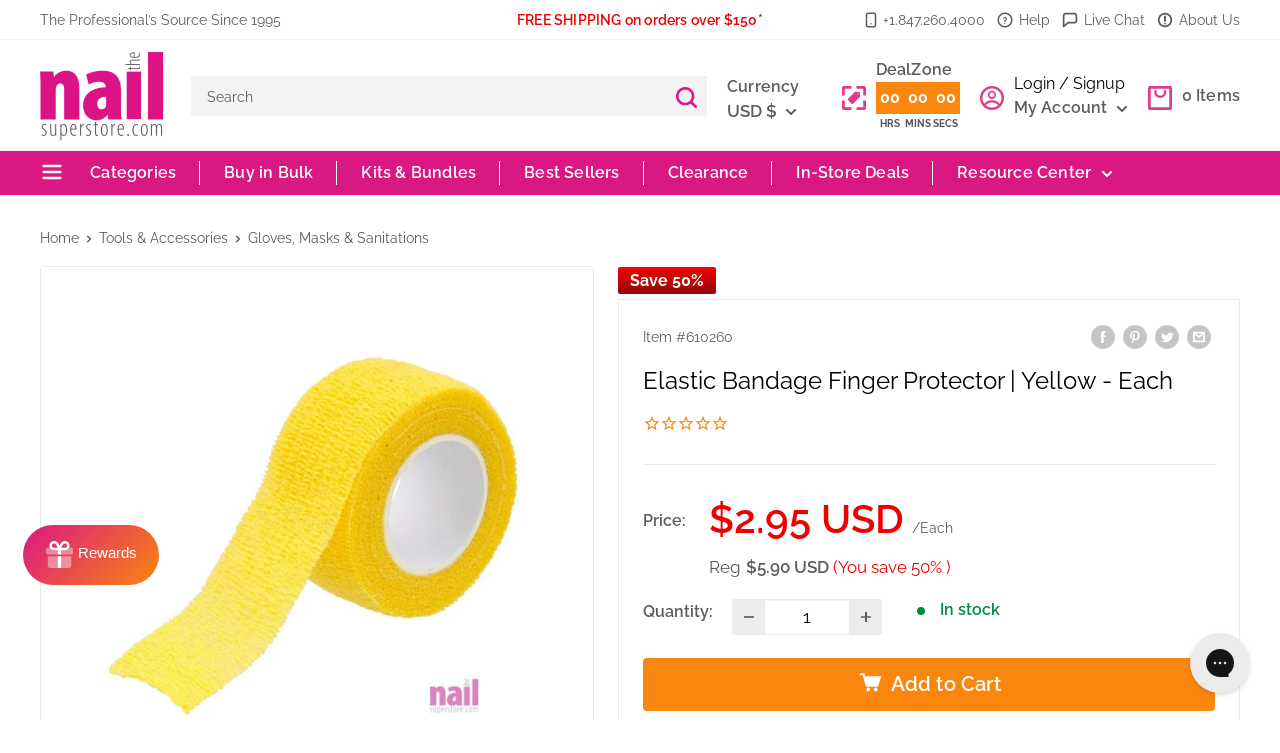

--- FILE ---
content_type: text/html; charset=utf-8
request_url: https://nailsuperstore.com/products/elastic-bandage-finger-protector-yellow
body_size: 107672
content:
<!doctype html>

<html class="no-js" lang="en">
  <head>

    
    
    
    
    
      
      
    
  
    <meta charset="utf-8">
    <meta name="viewport" content="width=device-width, initial-scale=1.0, height=device-height, minimum-scale=1.0, maximum-scale=1.0">
    <meta name="theme-color" content="#da1884">
    <!-- Google Tag Manager -->
<script>(function(w,d,s,l,i){w[l]=w[l]||[];w[l].push({'gtm.start':
new Date().getTime(),event:'gtm.js'});var f=d.getElementsByTagName(s)[0],
j=d.createElement(s),dl=l!='dataLayer'?'&l='+l:'';j.async=true;j.src=
'https://www.googletagmanager.com/gtm.js?id='+i+dl;f.parentNode.insertBefore(j,f);
})(window,document,'script','dataLayer','GTM-5R8HRDW');</script>
<!-- End Google Tag Manager --><title>Elastic Bandage Finger Protector | Yellow - Each
</title><meta name="description" content="Buy Elastic Bandage Finger Protector from Nail Superstore. Wholesale &amp; bulk prices exclusively available to salons &amp; nail techs. Free shipping orders &gt;$150"><link rel="canonical" href="https://nailsuperstore.com/products/elastic-bandage-finger-protector-yellow"><link rel="shortcut icon" href="//nailsuperstore.com/cdn/shop/files/Nail_Superstore_-_Favicon_v2_96x96.png?v=1753962111" type="image/png"><link rel="preload" as="style" href="//nailsuperstore.com/cdn/shop/t/68/assets/theme.css?v=85844759184833763961753953542">
    <link rel="preload" as="script" href="//nailsuperstore.com/cdn/shop/t/68/assets/theme.js?v=61420775737934532741753953542">
    <link href="//nailsuperstore.com/cdn/shop/t/68/assets/style.css?v=121171418761924412731753953542" rel="stylesheet" type="text/css" media="all" />
	<link href="//nailsuperstore.com/cdn/shop/t/68/assets/fonts.css?v=183764018935319217501753953542" rel="stylesheet" type="text/css" media="all" />
    <link rel="preconnect" href="https://cdn.shopify.com">
    <link rel="preconnect" href="https://fonts.shopifycdn.com">
    <link rel="dns-prefetch" href="https://productreviews.shopifycdn.com">
    <link rel="dns-prefetch" href="https://ajax.googleapis.com">
    <link rel="dns-prefetch" href="https://maps.googleapis.com">
    <link rel="dns-prefetch" href="https://maps.gstatic.com">

    <meta property="og:type" content="product">
  <meta property="og:title" content="Elastic Bandage Finger Protector | Yellow - Each"><meta property="og:image" content="http://nailsuperstore.com/cdn/shop/products/610260-elastic-bandage-finger-protector-yellow-each-1181867072.jpg?v=1761260407">
    <meta property="og:image:secure_url" content="https://nailsuperstore.com/cdn/shop/products/610260-elastic-bandage-finger-protector-yellow-each-1181867072.jpg?v=1761260407">
    <meta property="og:image:width" content="1000">
    <meta property="og:image:height" content="1000"><meta property="product:price:amount" content="2.95">
  <meta property="product:price:currency" content="USD"><meta property="og:description" content="Buy Elastic Bandage Finger Protector from Nail Superstore. Wholesale &amp; bulk prices exclusively available to salons &amp; nail techs. Free shipping orders &gt;$150"><meta property="og:url" content="https://nailsuperstore.com/products/elastic-bandage-finger-protector-yellow">
<meta property="og:site_name" content="The Nail Superstore"><meta name="twitter:card" content="summary"><meta name="twitter:title" content="Elastic Bandage Finger Protector | Yellow - Each">
  <meta name="twitter:description" content="• Self-adhesive bandage finger protector are designed for excellent support any parts based on your need   • Protect you and client is delicate skin around nails during service session.  • Suitable for new learners to avoid unwanted injuries    • Elastic band allows you to wrap around other body parts per your needs.  • Self-adhesive design allows it to be applied without clip but still stays in place, yet is pain-free to remove.   • Porous and lightweight material allows the wrapped area to breath  • Available in Dark Blue, Light Blue, Purple, Red, and Yellow.">
  <meta name="twitter:image" content="https://nailsuperstore.com/cdn/shop/products/610260-elastic-bandage-finger-protector-yellow-each-1181867072_600x600_crop_center.jpg?v=1761260407">
    <link rel="preload" href="//nailsuperstore.com/cdn/fonts/raleway/raleway_n6.87db7132fdf2b1a000ff834d3753ad5731e10d88.woff2" as="font" type="font/woff2" crossorigin><link rel="preload" href="//nailsuperstore.com/cdn/fonts/raleway/raleway_n4.2c76ddd103ff0f30b1230f13e160330ff8b2c68a.woff2" as="font" type="font/woff2" crossorigin><style>
  @font-face {
  font-family: Raleway;
  font-weight: 600;
  font-style: normal;
  font-display: swap;
  src: url("//nailsuperstore.com/cdn/fonts/raleway/raleway_n6.87db7132fdf2b1a000ff834d3753ad5731e10d88.woff2") format("woff2"),
       url("//nailsuperstore.com/cdn/fonts/raleway/raleway_n6.ad26493e9aeb22e08a6282f7bed6ea8ab7c3927f.woff") format("woff");
}

  @font-face {
  font-family: Raleway;
  font-weight: 400;
  font-style: normal;
  font-display: swap;
  src: url("//nailsuperstore.com/cdn/fonts/raleway/raleway_n4.2c76ddd103ff0f30b1230f13e160330ff8b2c68a.woff2") format("woff2"),
       url("//nailsuperstore.com/cdn/fonts/raleway/raleway_n4.c057757dddc39994ad5d9c9f58e7c2c2a72359a9.woff") format("woff");
}

@font-face {
  font-family: Raleway;
  font-weight: 600;
  font-style: normal;
  font-display: swap;
  src: url("//nailsuperstore.com/cdn/fonts/raleway/raleway_n6.87db7132fdf2b1a000ff834d3753ad5731e10d88.woff2") format("woff2"),
       url("//nailsuperstore.com/cdn/fonts/raleway/raleway_n6.ad26493e9aeb22e08a6282f7bed6ea8ab7c3927f.woff") format("woff");
}

@font-face {
  font-family: Raleway;
  font-weight: 600;
  font-style: italic;
  font-display: swap;
  src: url("//nailsuperstore.com/cdn/fonts/raleway/raleway_i6.3ca54d7a36de0718dd80fae3527e1a64a421eeb8.woff2") format("woff2"),
       url("//nailsuperstore.com/cdn/fonts/raleway/raleway_i6.b468b8770307bd25eee5b284ea3424978349afe2.woff") format("woff");
}


  @font-face {
  font-family: Raleway;
  font-weight: 700;
  font-style: normal;
  font-display: swap;
  src: url("//nailsuperstore.com/cdn/fonts/raleway/raleway_n7.740cf9e1e4566800071db82eeca3cca45f43ba63.woff2") format("woff2"),
       url("//nailsuperstore.com/cdn/fonts/raleway/raleway_n7.84943791ecde186400af8db54cf3b5b5e5049a8f.woff") format("woff");
}

  @font-face {
  font-family: Raleway;
  font-weight: 400;
  font-style: italic;
  font-display: swap;
  src: url("//nailsuperstore.com/cdn/fonts/raleway/raleway_i4.aaa73a72f55a5e60da3e9a082717e1ed8f22f0a2.woff2") format("woff2"),
       url("//nailsuperstore.com/cdn/fonts/raleway/raleway_i4.650670cc243082f8988ecc5576b6d613cfd5a8ee.woff") format("woff");
}

  @font-face {
  font-family: Raleway;
  font-weight: 700;
  font-style: italic;
  font-display: swap;
  src: url("//nailsuperstore.com/cdn/fonts/raleway/raleway_i7.6d68e3c55f3382a6b4f1173686f538d89ce56dbc.woff2") format("woff2"),
       url("//nailsuperstore.com/cdn/fonts/raleway/raleway_i7.ed82a5a5951418ec5b6b0a5010cb65216574b2bd.woff") format("woff");
}


  :root {
    --default-text-font-size : 15px;
    --base-text-font-size    : 16px;
    --heading-font-family    : Raleway, sans-serif;
    --heading-font-weight    : 600;
    --heading-font-style     : normal;
    --text-font-family       : Raleway, sans-serif;
    --text-font-weight       : 400;
    --text-font-style        : normal;
    --text-font-bolder-weight: 600;
    --text-link-decoration   : underline;

    --text-color               : #5c5c5c;
    --text-color-rgb           : 92, 92, 92;
    --heading-color            : #0d0d0d;
    --border-color             : #e8e9ea;
    --border-color-rgb         : 232, 233, 234;
    --form-border-color        : #dbdcde;
    --accent-color             : #da1884;
    --accent-color-rgb         : 218, 24, 132;
    --link-color               : #0147ba;
    --link-color-hover         : #012a6e;
    --background               : #ffffff;
    --secondary-background     : #ffffff;
    --secondary-background-rgb : 255, 255, 255;
    --accent-background        : rgba(218, 24, 132, 0.08);

    --input-background: #ffffff;

    --error-color       : #ff0000;
    --error-background  : rgba(255, 0, 0, 0.07);
    --success-color     : #00aa00;
    --success-background: rgba(0, 170, 0, 0.11);

    --primary-button-background      : #fa870d;
    --primary-button-background-rgb  : 250, 135, 13;
    --primary-button-text-color      : #ffffff;
    --secondary-button-background    : #da1884;
    --secondary-button-background-rgb: 218, 24, 132;
    --secondary-button-text-color    : #ffffff;

    --header-background      : #ffffff;
    --header-text-color      : #5c5c5c;
    --header-light-text-color: #727273;
    --header-border-color    : rgba(114, 114, 115, 0.3);
    --header-accent-color    : #da1884;

    --footer-background-color:    #727273;
    --footer-heading-text-color:  #ffffff;
    --footer-body-text-color:     #ffffff;
    --footer-body-text-color-rgb: 255, 255, 255;
    --footer-accent-color:        #da1884;
    --footer-accent-color-rgb:    218, 24, 132;
    --footer-border:              none;
    
    --flickity-arrow-color: #b3b6b9;--product-on-sale-accent           : #ed0000;
    --product-on-sale-accent-rgb       : 237, 0, 0;
    --product-on-sale-color            : #ffffff;
    --product-in-stock-color           : #008a00;
    --product-low-stock-color          : #ee0000;
    --product-sold-out-color           : #8a9297;
    --product-custom-label-1-background: #008a00;
    --product-custom-label-1-color     : #ffffff;
    --product-custom-label-2-background: #ff0000;
    --product-custom-label-2-color     : #ffffff;
    --product-review-star-color        : #fa870d;

    --mobile-container-gutter : 20px;
    --desktop-container-gutter: 40px;

    /* Shopify related variables */
    --payment-terms-background-color: #ffffff;
  }
</style>

<script>
  // IE11 does not have support for CSS variables, so we have to polyfill them
  if (!(((window || {}).CSS || {}).supports && window.CSS.supports('(--a: 0)'))) {
    const script = document.createElement('script');
    script.type = 'text/javascript';
    script.src = 'https://cdn.jsdelivr.net/npm/css-vars-ponyfill@2';
    script.onload = function() {
      cssVars({});
    };

    document.getElementsByTagName('head')[0].appendChild(script);
  }
</script>

     <script src="//nailsuperstore.com/cdn/shopifycloud/storefront/assets/themes_support/shopify_common-5f594365.js" type="text/javascript"></script>
    <script src="//nailsuperstore.com/cdn/shopifycloud/storefront/assets/themes_support/customer_area-f1b6eefc.js" type="text/javascript"></script>
    <script src="//nailsuperstore.com/cdn/shopifycloud/storefront/assets/themes_support/api-0b83c35a.js"></script>
    <script>window.performance && window.performance.mark && window.performance.mark('shopify.content_for_header.start');</script><meta name="facebook-domain-verification" content="95ka76qvjfu7y3q46a89b9w2kxkzjl">
<meta name="google-site-verification" content="8W1n6cuZoXfy9OXPmGlulCr6i67KiPQaAy7Z2Cm_NIY">
<meta id="shopify-digital-wallet" name="shopify-digital-wallet" content="/41728704667/digital_wallets/dialog">
<meta name="shopify-checkout-api-token" content="282bcd2131fb78d29c5be543b034d7fc">
<meta id="in-context-paypal-metadata" data-shop-id="41728704667" data-venmo-supported="false" data-environment="production" data-locale="en_US" data-paypal-v4="true" data-currency="USD">
<link rel="alternate" type="application/json+oembed" href="https://nailsuperstore.com/products/elastic-bandage-finger-protector-yellow.oembed">
<script async="async" src="/checkouts/internal/preloads.js?locale=en-US"></script>
<link rel="preconnect" href="https://shop.app" crossorigin="anonymous">
<script async="async" src="https://shop.app/checkouts/internal/preloads.js?locale=en-US&shop_id=41728704667" crossorigin="anonymous"></script>
<script id="shopify-features" type="application/json">{"accessToken":"282bcd2131fb78d29c5be543b034d7fc","betas":["rich-media-storefront-analytics"],"domain":"nailsuperstore.com","predictiveSearch":true,"shopId":41728704667,"locale":"en"}</script>
<script>var Shopify = Shopify || {};
Shopify.shop = "nail-superstore.myshopify.com";
Shopify.locale = "en";
Shopify.currency = {"active":"USD","rate":"1.0"};
Shopify.country = "US";
Shopify.theme = {"name":"GW | shopify-website\/main","id":150891856103,"schema_name":"Warehouse","schema_version":"2.5.2","theme_store_id":null,"role":"main"};
Shopify.theme.handle = "null";
Shopify.theme.style = {"id":null,"handle":null};
Shopify.cdnHost = "nailsuperstore.com/cdn";
Shopify.routes = Shopify.routes || {};
Shopify.routes.root = "/";</script>
<script type="module">!function(o){(o.Shopify=o.Shopify||{}).modules=!0}(window);</script>
<script>!function(o){function n(){var o=[];function n(){o.push(Array.prototype.slice.apply(arguments))}return n.q=o,n}var t=o.Shopify=o.Shopify||{};t.loadFeatures=n(),t.autoloadFeatures=n()}(window);</script>
<script>
  window.ShopifyPay = window.ShopifyPay || {};
  window.ShopifyPay.apiHost = "shop.app\/pay";
  window.ShopifyPay.redirectState = null;
</script>
<script id="shop-js-analytics" type="application/json">{"pageType":"product"}</script>
<script defer="defer" async type="module" src="//nailsuperstore.com/cdn/shopifycloud/shop-js/modules/v2/client.init-shop-cart-sync_COMZFrEa.en.esm.js"></script>
<script defer="defer" async type="module" src="//nailsuperstore.com/cdn/shopifycloud/shop-js/modules/v2/chunk.common_CdXrxk3f.esm.js"></script>
<script type="module">
  await import("//nailsuperstore.com/cdn/shopifycloud/shop-js/modules/v2/client.init-shop-cart-sync_COMZFrEa.en.esm.js");
await import("//nailsuperstore.com/cdn/shopifycloud/shop-js/modules/v2/chunk.common_CdXrxk3f.esm.js");

  window.Shopify.SignInWithShop?.initShopCartSync?.({"fedCMEnabled":true,"windoidEnabled":true});

</script>
<script>
  window.Shopify = window.Shopify || {};
  if (!window.Shopify.featureAssets) window.Shopify.featureAssets = {};
  window.Shopify.featureAssets['shop-js'] = {"shop-cart-sync":["modules/v2/client.shop-cart-sync_CRSPkpKa.en.esm.js","modules/v2/chunk.common_CdXrxk3f.esm.js"],"init-fed-cm":["modules/v2/client.init-fed-cm_DO1JVZ96.en.esm.js","modules/v2/chunk.common_CdXrxk3f.esm.js"],"init-windoid":["modules/v2/client.init-windoid_hXardXh0.en.esm.js","modules/v2/chunk.common_CdXrxk3f.esm.js"],"init-shop-email-lookup-coordinator":["modules/v2/client.init-shop-email-lookup-coordinator_jpxQlUsx.en.esm.js","modules/v2/chunk.common_CdXrxk3f.esm.js"],"shop-toast-manager":["modules/v2/client.shop-toast-manager_C-K0q6-t.en.esm.js","modules/v2/chunk.common_CdXrxk3f.esm.js"],"shop-button":["modules/v2/client.shop-button_B6dBoDg5.en.esm.js","modules/v2/chunk.common_CdXrxk3f.esm.js"],"shop-login-button":["modules/v2/client.shop-login-button_BHRMsoBb.en.esm.js","modules/v2/chunk.common_CdXrxk3f.esm.js","modules/v2/chunk.modal_C89cmTvN.esm.js"],"shop-cash-offers":["modules/v2/client.shop-cash-offers_p6Pw3nax.en.esm.js","modules/v2/chunk.common_CdXrxk3f.esm.js","modules/v2/chunk.modal_C89cmTvN.esm.js"],"avatar":["modules/v2/client.avatar_BTnouDA3.en.esm.js"],"init-shop-cart-sync":["modules/v2/client.init-shop-cart-sync_COMZFrEa.en.esm.js","modules/v2/chunk.common_CdXrxk3f.esm.js"],"init-shop-for-new-customer-accounts":["modules/v2/client.init-shop-for-new-customer-accounts_BNQiNx4m.en.esm.js","modules/v2/client.shop-login-button_BHRMsoBb.en.esm.js","modules/v2/chunk.common_CdXrxk3f.esm.js","modules/v2/chunk.modal_C89cmTvN.esm.js"],"pay-button":["modules/v2/client.pay-button_CRuQ9trT.en.esm.js","modules/v2/chunk.common_CdXrxk3f.esm.js"],"init-customer-accounts-sign-up":["modules/v2/client.init-customer-accounts-sign-up_Q1yheB3t.en.esm.js","modules/v2/client.shop-login-button_BHRMsoBb.en.esm.js","modules/v2/chunk.common_CdXrxk3f.esm.js","modules/v2/chunk.modal_C89cmTvN.esm.js"],"checkout-modal":["modules/v2/client.checkout-modal_DtXVhFgQ.en.esm.js","modules/v2/chunk.common_CdXrxk3f.esm.js","modules/v2/chunk.modal_C89cmTvN.esm.js"],"init-customer-accounts":["modules/v2/client.init-customer-accounts_B5rMd0lj.en.esm.js","modules/v2/client.shop-login-button_BHRMsoBb.en.esm.js","modules/v2/chunk.common_CdXrxk3f.esm.js","modules/v2/chunk.modal_C89cmTvN.esm.js"],"lead-capture":["modules/v2/client.lead-capture_CmGCXBh3.en.esm.js","modules/v2/chunk.common_CdXrxk3f.esm.js","modules/v2/chunk.modal_C89cmTvN.esm.js"],"shop-follow-button":["modules/v2/client.shop-follow-button_CV5C02lv.en.esm.js","modules/v2/chunk.common_CdXrxk3f.esm.js","modules/v2/chunk.modal_C89cmTvN.esm.js"],"shop-login":["modules/v2/client.shop-login_Bz_Zm_XZ.en.esm.js","modules/v2/chunk.common_CdXrxk3f.esm.js","modules/v2/chunk.modal_C89cmTvN.esm.js"],"payment-terms":["modules/v2/client.payment-terms_D7XnU2ez.en.esm.js","modules/v2/chunk.common_CdXrxk3f.esm.js","modules/v2/chunk.modal_C89cmTvN.esm.js"]};
</script>
<script>(function() {
  var isLoaded = false;
  function asyncLoad() {
    if (isLoaded) return;
    isLoaded = true;
    var urls = ["https:\/\/cdn1.stamped.io\/files\/widget.min.js?shop=nail-superstore.myshopify.com","https:\/\/static.klaviyo.com\/onsite\/js\/klaviyo.js?company_id=XXK4ZP\u0026shop=nail-superstore.myshopify.com","https:\/\/api.fastbundle.co\/scripts\/src.js?shop=nail-superstore.myshopify.com","https:\/\/sf.bayengage.com\/sf.js?t=075e04a4f733\u0026v=1738781709\u0026shop=nail-superstore.myshopify.com"];
    for (var i = 0; i < urls.length; i++) {
      var s = document.createElement('script');
      s.type = 'text/javascript';
      s.async = true;
      s.src = urls[i];
      var x = document.getElementsByTagName('script')[0];
      x.parentNode.insertBefore(s, x);
    }
  };
  if(window.attachEvent) {
    window.attachEvent('onload', asyncLoad);
  } else {
    window.addEventListener('load', asyncLoad, false);
  }
})();</script>
<script id="__st">var __st={"a":41728704667,"offset":-21600,"reqid":"dcb1dc2d-eee5-4f7c-9ab7-b9bb3246c5d0-1763022753","pageurl":"nailsuperstore.com\/products\/elastic-bandage-finger-protector-yellow","u":"e02ed666f7fd","p":"product","rtyp":"product","rid":7746113831143};</script>
<script>window.ShopifyPaypalV4VisibilityTracking = true;</script>
<script id="captcha-bootstrap">!function(){'use strict';const t='contact',e='account',n='new_comment',o=[[t,t],['blogs',n],['comments',n],[t,'customer']],c=[[e,'customer_login'],[e,'guest_login'],[e,'recover_customer_password'],[e,'create_customer']],r=t=>t.map((([t,e])=>`form[action*='/${t}']:not([data-nocaptcha='true']) input[name='form_type'][value='${e}']`)).join(','),a=t=>()=>t?[...document.querySelectorAll(t)].map((t=>t.form)):[];function s(){const t=[...o],e=r(t);return a(e)}const i='password',u='form_key',d=['recaptcha-v3-token','g-recaptcha-response','h-captcha-response',i],f=()=>{try{return window.sessionStorage}catch{return}},m='__shopify_v',_=t=>t.elements[u];function p(t,e,n=!1){try{const o=window.sessionStorage,c=JSON.parse(o.getItem(e)),{data:r}=function(t){const{data:e,action:n}=t;return t[m]||n?{data:e,action:n}:{data:t,action:n}}(c);for(const[e,n]of Object.entries(r))t.elements[e]&&(t.elements[e].value=n);n&&o.removeItem(e)}catch(o){console.error('form repopulation failed',{error:o})}}const l='form_type',E='cptcha';function T(t){t.dataset[E]=!0}const w=window,h=w.document,L='Shopify',v='ce_forms',y='captcha';let A=!1;((t,e)=>{const n=(g='f06e6c50-85a8-45c8-87d0-21a2b65856fe',I='https://cdn.shopify.com/shopifycloud/storefront-forms-hcaptcha/ce_storefront_forms_captcha_hcaptcha.v1.5.2.iife.js',D={infoText:'Protected by hCaptcha',privacyText:'Privacy',termsText:'Terms'},(t,e,n)=>{const o=w[L][v],c=o.bindForm;if(c)return c(t,g,e,D).then(n);var r;o.q.push([[t,g,e,D],n]),r=I,A||(h.body.append(Object.assign(h.createElement('script'),{id:'captcha-provider',async:!0,src:r})),A=!0)});var g,I,D;w[L]=w[L]||{},w[L][v]=w[L][v]||{},w[L][v].q=[],w[L][y]=w[L][y]||{},w[L][y].protect=function(t,e){n(t,void 0,e),T(t)},Object.freeze(w[L][y]),function(t,e,n,w,h,L){const[v,y,A,g]=function(t,e,n){const i=e?o:[],u=t?c:[],d=[...i,...u],f=r(d),m=r(i),_=r(d.filter((([t,e])=>n.includes(e))));return[a(f),a(m),a(_),s()]}(w,h,L),I=t=>{const e=t.target;return e instanceof HTMLFormElement?e:e&&e.form},D=t=>v().includes(t);t.addEventListener('submit',(t=>{const e=I(t);if(!e)return;const n=D(e)&&!e.dataset.hcaptchaBound&&!e.dataset.recaptchaBound,o=_(e),c=g().includes(e)&&(!o||!o.value);(n||c)&&t.preventDefault(),c&&!n&&(function(t){try{if(!f())return;!function(t){const e=f();if(!e)return;const n=_(t);if(!n)return;const o=n.value;o&&e.removeItem(o)}(t);const e=Array.from(Array(32),(()=>Math.random().toString(36)[2])).join('');!function(t,e){_(t)||t.append(Object.assign(document.createElement('input'),{type:'hidden',name:u})),t.elements[u].value=e}(t,e),function(t,e){const n=f();if(!n)return;const o=[...t.querySelectorAll(`input[type='${i}']`)].map((({name:t})=>t)),c=[...d,...o],r={};for(const[a,s]of new FormData(t).entries())c.includes(a)||(r[a]=s);n.setItem(e,JSON.stringify({[m]:1,action:t.action,data:r}))}(t,e)}catch(e){console.error('failed to persist form',e)}}(e),e.submit())}));const S=(t,e)=>{t&&!t.dataset[E]&&(n(t,e.some((e=>e===t))),T(t))};for(const o of['focusin','change'])t.addEventListener(o,(t=>{const e=I(t);D(e)&&S(e,y())}));const B=e.get('form_key'),M=e.get(l),P=B&&M;t.addEventListener('DOMContentLoaded',(()=>{const t=y();if(P)for(const e of t)e.elements[l].value===M&&p(e,B);[...new Set([...A(),...v().filter((t=>'true'===t.dataset.shopifyCaptcha))])].forEach((e=>S(e,t)))}))}(h,new URLSearchParams(w.location.search),n,t,e,['guest_login'])})(!0,!0)}();</script>
<script integrity="sha256-52AcMU7V7pcBOXWImdc/TAGTFKeNjmkeM1Pvks/DTgc=" data-source-attribution="shopify.loadfeatures" defer="defer" src="//nailsuperstore.com/cdn/shopifycloud/storefront/assets/storefront/load_feature-81c60534.js" crossorigin="anonymous"></script>
<script crossorigin="anonymous" defer="defer" src="//nailsuperstore.com/cdn/shopifycloud/storefront/assets/shopify_pay/storefront-65b4c6d7.js?v=20250812"></script>
<script data-source-attribution="shopify.dynamic_checkout.dynamic.init">var Shopify=Shopify||{};Shopify.PaymentButton=Shopify.PaymentButton||{isStorefrontPortableWallets:!0,init:function(){window.Shopify.PaymentButton.init=function(){};var t=document.createElement("script");t.src="https://nailsuperstore.com/cdn/shopifycloud/portable-wallets/latest/portable-wallets.en.js",t.type="module",document.head.appendChild(t)}};
</script>
<script data-source-attribution="shopify.dynamic_checkout.buyer_consent">
  function portableWalletsHideBuyerConsent(e){var t=document.getElementById("shopify-buyer-consent"),n=document.getElementById("shopify-subscription-policy-button");t&&n&&(t.classList.add("hidden"),t.setAttribute("aria-hidden","true"),n.removeEventListener("click",e))}function portableWalletsShowBuyerConsent(e){var t=document.getElementById("shopify-buyer-consent"),n=document.getElementById("shopify-subscription-policy-button");t&&n&&(t.classList.remove("hidden"),t.removeAttribute("aria-hidden"),n.addEventListener("click",e))}window.Shopify?.PaymentButton&&(window.Shopify.PaymentButton.hideBuyerConsent=portableWalletsHideBuyerConsent,window.Shopify.PaymentButton.showBuyerConsent=portableWalletsShowBuyerConsent);
</script>
<script data-source-attribution="shopify.dynamic_checkout.cart.bootstrap">document.addEventListener("DOMContentLoaded",(function(){function t(){return document.querySelector("shopify-accelerated-checkout-cart, shopify-accelerated-checkout")}if(t())Shopify.PaymentButton.init();else{new MutationObserver((function(e,n){t()&&(Shopify.PaymentButton.init(),n.disconnect())})).observe(document.body,{childList:!0,subtree:!0})}}));
</script>
<link id="shopify-accelerated-checkout-styles" rel="stylesheet" media="screen" href="https://nailsuperstore.com/cdn/shopifycloud/portable-wallets/latest/accelerated-checkout-backwards-compat.css" crossorigin="anonymous">
<style id="shopify-accelerated-checkout-cart">
        #shopify-buyer-consent {
  margin-top: 1em;
  display: inline-block;
  width: 100%;
}

#shopify-buyer-consent.hidden {
  display: none;
}

#shopify-subscription-policy-button {
  background: none;
  border: none;
  padding: 0;
  text-decoration: underline;
  font-size: inherit;
  cursor: pointer;
}

#shopify-subscription-policy-button::before {
  box-shadow: none;
}

      </style>

<script>window.performance && window.performance.mark && window.performance.mark('shopify.content_for_header.end');</script>

    <link rel="stylesheet" href="//nailsuperstore.com/cdn/shop/t/68/assets/theme.css?v=85844759184833763961753953542">

    <script type="application/ld+json">
{
  "@context": "https://schema.org/",
  "@type": "Product",
  "name": "Elastic Bandage Finger Protector | Yellow - Each",
  "description": "• Self-adhesive bandage finger protector are designed for excellent support any parts based on your need   • Protect you and client is delicate skin around nails during service session.  • Suitable for new learners to avoid unwanted injuries    • Elastic band allows you to wrap around other body parts per your needs.  • Self-adhesive design allows it to be applied without clip but still stays in place, yet is pain-free to remove.   • Porous and lightweight material allows the wrapped area to breath  • Available in Dark Blue, Light Blue, Purple, Red, and Yellow.",
  "sku": "610260","mpn": "73802727","brand": {
    "@type": "Brand",
    "name": "TNS"
  },
  "image": ["https:\/\/nailsuperstore.com\/cdn\/shop\/products\/610260-elastic-bandage-finger-protector-yellow-each-1181867072.jpg?v=1761260407\u0026width=1200"],
  "offers": {
    "@type": "Offer",
    "url": "https://nailsuperstore.com/products/elastic-bandage-finger-protector-yellow",
    "priceCurrency": "USD",
    "price": "2.95",
    "priceValidUntil": "2026-02-11",
    "itemCondition": "https://schema.org/NewCondition",
    "availability": "https://schema.org/InStock",
    "shippingDetails": {
      "@type": "OfferShippingDetails",
      "shippingRate": {
        "@type": "MonetaryAmount",
        "value": "5.00",
        "currency": "USD"
      },
      "shippingDestination": {
        "@type": "DefinedRegion",
        "addressCountry": "US"
      },
      "deliveryTime": {
        "@type": "ShippingDeliveryTime",
        "handlingTime": {
          "@type": "QuantitativeValue",
          "minValue": "1",
          "maxValue": "2",
          "unitCode": "DAY"
        },
        "transitTime": {
          "@type": "QuantitativeValue",
          "minValue": "3",
          "maxValue": "7",
          "unitCode": "DAY"
        }
      }
    },    
    "hasMerchantReturnPolicy": {
      "@type": "MerchantReturnPolicy",
      "applicableCountry": "US",
      "returnPolicyCategory": "https://schema.org/MerchantReturnFiniteReturnWindow",
      "merchantReturnDays": "30",
      "returnMethod": "https://schema.org/ReturnByMail",
      "returnFees": "https://schema.org/FreeReturn",
      "refundType": "https://schema.org/FullRefund"
    }
  }}
</script>



  <script type="application/ld+json">
  {
    "@context": "http://schema.org",
    "@type": "BreadcrumbList",
  "itemListElement": [{
      "@type": "ListItem",
      "position": 1,
      "name": "Home",
      "item": "https://nailsuperstore.com"
    },{
          "@type": "ListItem",
          "position": 2,
          "name": "Elastic Bandage Finger Protector | Yellow - Each",
          "item": "https://nailsuperstore.com/products/elastic-bandage-finger-protector-yellow"
        }]
  }
  </script>


  <script src="https://widget.sezzle.com/v1/javascript/price-widget/initial?uuid=12a34bc5-6de7-890f-g123-4hi5678jk901"></script>
  <script type="text/javascript" src="https://checkout-sdk.sezzle.com/checkout.min.js"></script>
    <script>
      // This allows to expose several variables to the global scope, to be used in scripts
      window.theme = {
        pageType: "product",
        cartCount: 0,
        moneyFormat: "${{amount}}",
        moneyWithCurrencyFormat: "${{amount}} USD",
        currencyCodeEnabled: true,
        showDiscount: false,
        discountMode: "saving",
        searchMode: "product",
        searchUnavailableProducts: "hide",
        cartType: "drawer"
      };

      window.routes = {
        rootUrl: "\/",
        rootUrlWithoutSlash: '',
        cartUrl: "\/cart",
        cartAddUrl: "\/cart\/add",
        cartChangeUrl: "\/cart\/change",
        searchUrl: "\/search",
        productRecommendationsUrl: "\/recommendations\/products"
      };

      window.languages = {
        productRegularPrice: "Reg",
        productSalePrice: "Sale price",
        collectionOnSaleLabel: "Save {{savings}}",
        productFormUnavailable: "Unavailable",
        productFormAddToCart: "Add to Cart",
        productFormSoldOut: "Sold out",
        productAdded: "Product has been added to your cart",
        productAddedShort: "Added!",
        shippingEstimatorNoResults: "No shipping could be found for your address.",
        shippingEstimatorOneResult: "There is one shipping rate for your address:",
        shippingEstimatorMultipleResults: "There are {{count}} shipping rates for your address:",
        shippingEstimatorErrors: "There are some errors:"
      };

      window.lazySizesConfig = {
        loadHidden: false,
        hFac: 0.8,
        expFactor: 3,
        customMedia: {
          '--phone': '(max-width: 640px)',
          '--tablet': '(min-width: 641px) and (max-width: 1023px)',
          '--lap': '(min-width: 1024px)'
        }
      };

      document.documentElement.className = document.documentElement.className.replace('no-js', 'js');
    </script><script src="//nailsuperstore.com/cdn/shop/t/68/assets/theme.js?v=61420775737934532741753953542" defer></script>
    <script src="//nailsuperstore.com/cdn/shop/t/68/assets/custom.js?v=102476495355921946141753953542" defer></script><script>
        (function () {
          window.onpageshow = function() {
            // We force re-freshing the cart content onpageshow, as most browsers will serve a cache copy when hitting the
            // back button, which cause staled data
            document.documentElement.dispatchEvent(new CustomEvent('cart:refresh', {
              bubbles: true,
              detail: {scrollToTop: false}
            }));
          };
        })();
      </script><!--begin-boost-pfs-filter-css-->
   <link rel="preload stylesheet" href="//nailsuperstore.com/cdn/shop/t/68/assets/boost-pfs-instant-search.css?v=42056931375033175991753953542" as="style"><link href="//nailsuperstore.com/cdn/shop/t/68/assets/boost-pfs-custom.css?v=118620687188878529851753953542" rel="stylesheet" type="text/css" media="all" />
<style data-id="boost-pfs-style">
    .boost-pfs-filter-option-title-text {}

   .boost-pfs-filter-tree-v .boost-pfs-filter-option-title-text:before {}
    .boost-pfs-filter-tree-v .boost-pfs-filter-option.boost-pfs-filter-option-collapsed .boost-pfs-filter-option-title-text:before {}
    .boost-pfs-filter-tree-h .boost-pfs-filter-option-title-heading:before {}

    .boost-pfs-filter-refine-by .boost-pfs-filter-option-title h3 {}

    .boost-pfs-filter-option-content .boost-pfs-filter-option-item-list .boost-pfs-filter-option-item button,
    .boost-pfs-filter-option-content .boost-pfs-filter-option-item-list .boost-pfs-filter-option-item .boost-pfs-filter-button,
    .boost-pfs-filter-option-range-amount input,
    .boost-pfs-filter-tree-v .boost-pfs-filter-refine-by .boost-pfs-filter-refine-by-items .refine-by-item,
    .boost-pfs-filter-refine-by-wrapper-v .boost-pfs-filter-refine-by .boost-pfs-filter-refine-by-items .refine-by-item,
    .boost-pfs-filter-refine-by .boost-pfs-filter-option-title,
    .boost-pfs-filter-refine-by .boost-pfs-filter-refine-by-items .refine-by-item>a,
    .boost-pfs-filter-refine-by>span,
    .boost-pfs-filter-clear,
    .boost-pfs-filter-clear-all{}
    .boost-pfs-filter-tree-h .boost-pfs-filter-pc .boost-pfs-filter-refine-by-items .refine-by-item .boost-pfs-filter-clear .refine-by-type,
    .boost-pfs-filter-refine-by-wrapper-h .boost-pfs-filter-pc .boost-pfs-filter-refine-by-items .refine-by-item .boost-pfs-filter-clear .refine-by-type {}

    .boost-pfs-filter-option-multi-level-collections .boost-pfs-filter-option-multi-level-list .boost-pfs-filter-option-item .boost-pfs-filter-button-arrow .boost-pfs-arrow:before,
    .boost-pfs-filter-option-multi-level-tag .boost-pfs-filter-option-multi-level-list .boost-pfs-filter-option-item .boost-pfs-filter-button-arrow .boost-pfs-arrow:before {}

    .boost-pfs-filter-refine-by-wrapper-v .boost-pfs-filter-refine-by .boost-pfs-filter-refine-by-items .refine-by-item .boost-pfs-filter-clear:after,
    .boost-pfs-filter-refine-by-wrapper-v .boost-pfs-filter-refine-by .boost-pfs-filter-refine-by-items .refine-by-item .boost-pfs-filter-clear:before,
    .boost-pfs-filter-tree-v .boost-pfs-filter-refine-by .boost-pfs-filter-refine-by-items .refine-by-item .boost-pfs-filter-clear:after,
    .boost-pfs-filter-tree-v .boost-pfs-filter-refine-by .boost-pfs-filter-refine-by-items .refine-by-item .boost-pfs-filter-clear:before,
    .boost-pfs-filter-refine-by-wrapper-h .boost-pfs-filter-pc .boost-pfs-filter-refine-by-items .refine-by-item .boost-pfs-filter-clear:after,
    .boost-pfs-filter-refine-by-wrapper-h .boost-pfs-filter-pc .boost-pfs-filter-refine-by-items .refine-by-item .boost-pfs-filter-clear:before,
    .boost-pfs-filter-tree-h .boost-pfs-filter-pc .boost-pfs-filter-refine-by-items .refine-by-item .boost-pfs-filter-clear:after,
    .boost-pfs-filter-tree-h .boost-pfs-filter-pc .boost-pfs-filter-refine-by-items .refine-by-item .boost-pfs-filter-clear:before {}
    .boost-pfs-filter-option-range-slider .noUi-value-horizontal {}

    .boost-pfs-filter-tree-mobile-button button,
    .boost-pfs-filter-top-sorting-mobile button {}
    .boost-pfs-filter-top-sorting-mobile button>span:after {}
  </style>

 <!--end-boost-pfs-filter-css-->













<script type="application/ld+json">
{
  "@context": "https://schema.org",
  "@type": "Organization",
  "name": "The Nail Superstore",
  "url": "https://nailsuperstore.com"
  
  ,"logo": "//nailsuperstore.com/cdn/shop/files/Nail_Superstore_Logo_-_White_Background_512x512_9f205e44-29f2-428e-ac93-f6bff252d6d8.png?v=1758757601&width=400"
  
  
  
  
  ,"sameAs": [
    
      "https://www.facebook.com/nailsuperstore",
    
      "https://x.com/nailsuperstore",
    
      "https://www.instagram.com/nailsuperstore/",
    
      "https://www.pinterest.com/media1341/",
    
      "https://www.youtube.com/@NailSuperstore",
    
      "https://www.tiktok.com/@nailsuperstore",
    
      "https://www.linkedin.com/company/the-nail-superstore/"
    
  ]
  
  
  ,"address": {
    "@type": "PostalAddress"
    
    ,"streetAddress": "320 Fullerton Ave"
    
    
    ,"addressLocality": "Carol Stream"
    
    
    ,"addressRegion": "IL"
    
    
    ,"postalCode": "60188"
    
    
    ,"addressCountry": "USA"
    
  }
  
}
</script>

<meta name="google-site-verification" content="epV6AoNd0kMCZcn2IT3tuqOneq31wRe7GT8WUTvsk-A" />


<link href="//nailsuperstore.com/cdn/shop/t/68/assets/sw_default.css?v=162546822600045358321757519224" rel="stylesheet" type="text/css" media="all" /><!-- BEGIN app block: shopify://apps/pagefly-page-builder/blocks/app-embed/83e179f7-59a0-4589-8c66-c0dddf959200 -->

<!-- BEGIN app snippet: pagefly-cro-ab-testing-main -->







<script>
  ;(function () {
    const url = new URL(window.location)
    const viewParam = url.searchParams.get('view')
    if (viewParam && viewParam.includes('variant-pf-')) {
      url.searchParams.set('pf_v', viewParam)
      url.searchParams.delete('view')
      window.history.replaceState({}, '', url)
    }
  })()
</script>



<script type='module'>
  
  window.PAGEFLY_CRO = window.PAGEFLY_CRO || {}

  window.PAGEFLY_CRO['data_debug'] = {
    original_template_suffix: "all_products",
    allow_ab_test: false,
    ab_test_start_time: 0,
    ab_test_end_time: 0,
    today_date_time: 1763022754000,
  }
  window.PAGEFLY_CRO['GA4'] = { enabled: true}
</script>

<!-- END app snippet -->








  <script src='https://cdn.shopify.com/extensions/019a7b82-2e4a-70f5-8165-db35ee963743/pagefly-194/assets/pagefly-helper.js' defer='defer'></script>

  <script src='https://cdn.shopify.com/extensions/019a7b82-2e4a-70f5-8165-db35ee963743/pagefly-194/assets/pagefly-general-helper.js' defer='defer'></script>

  <script src='https://cdn.shopify.com/extensions/019a7b82-2e4a-70f5-8165-db35ee963743/pagefly-194/assets/pagefly-snap-slider.js' defer='defer'></script>

  <script src='https://cdn.shopify.com/extensions/019a7b82-2e4a-70f5-8165-db35ee963743/pagefly-194/assets/pagefly-slideshow-v3.js' defer='defer'></script>

  <script src='https://cdn.shopify.com/extensions/019a7b82-2e4a-70f5-8165-db35ee963743/pagefly-194/assets/pagefly-slideshow-v4.js' defer='defer'></script>

  <script src='https://cdn.shopify.com/extensions/019a7b82-2e4a-70f5-8165-db35ee963743/pagefly-194/assets/pagefly-glider.js' defer='defer'></script>

  <script src='https://cdn.shopify.com/extensions/019a7b82-2e4a-70f5-8165-db35ee963743/pagefly-194/assets/pagefly-slideshow-v1-v2.js' defer='defer'></script>

  <script src='https://cdn.shopify.com/extensions/019a7b82-2e4a-70f5-8165-db35ee963743/pagefly-194/assets/pagefly-product-media.js' defer='defer'></script>

  <script src='https://cdn.shopify.com/extensions/019a7b82-2e4a-70f5-8165-db35ee963743/pagefly-194/assets/pagefly-product.js' defer='defer'></script>


<script id='pagefly-helper-data' type='application/json'>
  {
    "page_optimization": {
      "assets_prefetching": true
    },
    "elements_asset_mapper": {
      "Accordion": "https://cdn.shopify.com/extensions/019a7b82-2e4a-70f5-8165-db35ee963743/pagefly-194/assets/pagefly-accordion.js",
      "Accordion3": "https://cdn.shopify.com/extensions/019a7b82-2e4a-70f5-8165-db35ee963743/pagefly-194/assets/pagefly-accordion3.js",
      "CountDown": "https://cdn.shopify.com/extensions/019a7b82-2e4a-70f5-8165-db35ee963743/pagefly-194/assets/pagefly-countdown.js",
      "GMap1": "https://cdn.shopify.com/extensions/019a7b82-2e4a-70f5-8165-db35ee963743/pagefly-194/assets/pagefly-gmap.js",
      "GMap2": "https://cdn.shopify.com/extensions/019a7b82-2e4a-70f5-8165-db35ee963743/pagefly-194/assets/pagefly-gmap.js",
      "GMapBasicV2": "https://cdn.shopify.com/extensions/019a7b82-2e4a-70f5-8165-db35ee963743/pagefly-194/assets/pagefly-gmap.js",
      "GMapAdvancedV2": "https://cdn.shopify.com/extensions/019a7b82-2e4a-70f5-8165-db35ee963743/pagefly-194/assets/pagefly-gmap.js",
      "HTML.Video": "https://cdn.shopify.com/extensions/019a7b82-2e4a-70f5-8165-db35ee963743/pagefly-194/assets/pagefly-htmlvideo.js",
      "HTML.Video2": "https://cdn.shopify.com/extensions/019a7b82-2e4a-70f5-8165-db35ee963743/pagefly-194/assets/pagefly-htmlvideo2.js",
      "HTML.Video3": "https://cdn.shopify.com/extensions/019a7b82-2e4a-70f5-8165-db35ee963743/pagefly-194/assets/pagefly-htmlvideo2.js",
      "BackgroundVideo": "https://cdn.shopify.com/extensions/019a7b82-2e4a-70f5-8165-db35ee963743/pagefly-194/assets/pagefly-htmlvideo2.js",
      "Instagram": "https://cdn.shopify.com/extensions/019a7b82-2e4a-70f5-8165-db35ee963743/pagefly-194/assets/pagefly-instagram.js",
      "Instagram2": "https://cdn.shopify.com/extensions/019a7b82-2e4a-70f5-8165-db35ee963743/pagefly-194/assets/pagefly-instagram.js",
      "Insta3": "https://cdn.shopify.com/extensions/019a7b82-2e4a-70f5-8165-db35ee963743/pagefly-194/assets/pagefly-instagram3.js",
      "Tabs": "https://cdn.shopify.com/extensions/019a7b82-2e4a-70f5-8165-db35ee963743/pagefly-194/assets/pagefly-tab.js",
      "Tabs3": "https://cdn.shopify.com/extensions/019a7b82-2e4a-70f5-8165-db35ee963743/pagefly-194/assets/pagefly-tab3.js",
      "ProductBox": "https://cdn.shopify.com/extensions/019a7b82-2e4a-70f5-8165-db35ee963743/pagefly-194/assets/pagefly-cart.js",
      "FBPageBox2": "https://cdn.shopify.com/extensions/019a7b82-2e4a-70f5-8165-db35ee963743/pagefly-194/assets/pagefly-facebook.js",
      "FBLikeButton2": "https://cdn.shopify.com/extensions/019a7b82-2e4a-70f5-8165-db35ee963743/pagefly-194/assets/pagefly-facebook.js",
      "TwitterFeed2": "https://cdn.shopify.com/extensions/019a7b82-2e4a-70f5-8165-db35ee963743/pagefly-194/assets/pagefly-twitter.js",
      "Paragraph4": "https://cdn.shopify.com/extensions/019a7b82-2e4a-70f5-8165-db35ee963743/pagefly-194/assets/pagefly-paragraph4.js",

      "AliReviews": "https://cdn.shopify.com/extensions/019a7b82-2e4a-70f5-8165-db35ee963743/pagefly-194/assets/pagefly-3rd-elements.js",
      "BackInStock": "https://cdn.shopify.com/extensions/019a7b82-2e4a-70f5-8165-db35ee963743/pagefly-194/assets/pagefly-3rd-elements.js",
      "GloboBackInStock": "https://cdn.shopify.com/extensions/019a7b82-2e4a-70f5-8165-db35ee963743/pagefly-194/assets/pagefly-3rd-elements.js",
      "GrowaveWishlist": "https://cdn.shopify.com/extensions/019a7b82-2e4a-70f5-8165-db35ee963743/pagefly-194/assets/pagefly-3rd-elements.js",
      "InfiniteOptionsShopPad": "https://cdn.shopify.com/extensions/019a7b82-2e4a-70f5-8165-db35ee963743/pagefly-194/assets/pagefly-3rd-elements.js",
      "InkybayProductPersonalizer": "https://cdn.shopify.com/extensions/019a7b82-2e4a-70f5-8165-db35ee963743/pagefly-194/assets/pagefly-3rd-elements.js",
      "LimeSpot": "https://cdn.shopify.com/extensions/019a7b82-2e4a-70f5-8165-db35ee963743/pagefly-194/assets/pagefly-3rd-elements.js",
      "Loox": "https://cdn.shopify.com/extensions/019a7b82-2e4a-70f5-8165-db35ee963743/pagefly-194/assets/pagefly-3rd-elements.js",
      "Opinew": "https://cdn.shopify.com/extensions/019a7b82-2e4a-70f5-8165-db35ee963743/pagefly-194/assets/pagefly-3rd-elements.js",
      "Powr": "https://cdn.shopify.com/extensions/019a7b82-2e4a-70f5-8165-db35ee963743/pagefly-194/assets/pagefly-3rd-elements.js",
      "ProductReviews": "https://cdn.shopify.com/extensions/019a7b82-2e4a-70f5-8165-db35ee963743/pagefly-194/assets/pagefly-3rd-elements.js",
      "PushOwl": "https://cdn.shopify.com/extensions/019a7b82-2e4a-70f5-8165-db35ee963743/pagefly-194/assets/pagefly-3rd-elements.js",
      "ReCharge": "https://cdn.shopify.com/extensions/019a7b82-2e4a-70f5-8165-db35ee963743/pagefly-194/assets/pagefly-3rd-elements.js",
      "Rivyo": "https://cdn.shopify.com/extensions/019a7b82-2e4a-70f5-8165-db35ee963743/pagefly-194/assets/pagefly-3rd-elements.js",
      "TrackingMore": "https://cdn.shopify.com/extensions/019a7b82-2e4a-70f5-8165-db35ee963743/pagefly-194/assets/pagefly-3rd-elements.js",
      "Vitals": "https://cdn.shopify.com/extensions/019a7b82-2e4a-70f5-8165-db35ee963743/pagefly-194/assets/pagefly-3rd-elements.js",
      "Wiser": "https://cdn.shopify.com/extensions/019a7b82-2e4a-70f5-8165-db35ee963743/pagefly-194/assets/pagefly-3rd-elements.js"
    },
    "custom_elements_mapper": {
      "pf-click-action-element": "https://cdn.shopify.com/extensions/019a7b82-2e4a-70f5-8165-db35ee963743/pagefly-194/assets/pagefly-click-action-element.js",
      "pf-dialog-element": "https://cdn.shopify.com/extensions/019a7b82-2e4a-70f5-8165-db35ee963743/pagefly-194/assets/pagefly-dialog-element.js"
    }
  }
</script>


<!-- END app block --><!-- BEGIN app block: shopify://apps/smart-seo/blocks/smartseo/7b0a6064-ca2e-4392-9a1d-8c43c942357b --><meta name="smart-seo-integrated" content="true" /><!-- metatagsSavedToSEOFields: true --><!-- END app block --><!-- BEGIN app block: shopify://apps/sitemap-noindex-pro-seo/blocks/app-embed/4d815e2c-5af0-46ba-8301-d0f9cf660031 --><script>
        var currentParameters = window.location.search;

        if(currentParameters != '') {
          var urlPath = '/products/elastic-bandage-finger-protector-yellow';
          var url = urlPath + currentParameters;
          var checkQueryParameters = 'https://nailsuperstore.com/search?q=pedicure pumice sponge,https://nailsuperstore.com/products/french-white-nail-tip-perfect-smile-line-perfect-pink-white-nails-size-9-50-pieces?pr_prod_strat=e5_desc&pr_rec_id=2865de4ed&pr_rec_pid=7745755447527&pr_ref_pid=7745767571687&pr_seq=uniform,https://nailsuperstore.com/collections/foot-lotion?product_type1=MassageCream'
          if(checkQueryParameters != '') {
            var checkQueryParameters = checkQueryParameters.split(',');
          }
          var processNoIndexNoFollow = false;

          if(document.readyState === "complete" || (document.readyState !== "loading" && !document.documentElement.doScroll)) {
            var processNoIndexNoFollow = true;
          } else {
            var processNoIndexNoFollow = true;
          }

          if(processNoIndexNoFollow == true) {
            var metaRobotsFound = false;

            for (i = 0; i < checkQueryParameters.length; i++) {
              var checkParameters = url.includes(checkQueryParameters[i]);

              if(checkParameters == true) {
                metaRobotsFound = true;
                break;
              }
            }

            if(metaRobotsFound == true) {
              var metaRobots = document.getElementsByName("robots");
              for(var i=metaRobots.length-1;i>=0;i--)
              {
                metaRobots[i].parentNode.removeChild(metaRobots[i]);
              }

              var meta = document.createElement('meta');
              meta.name = "robots";
              meta.content = "noindex,nofollow";
              document.getElementsByTagName('head')[0].appendChild(meta);
            }
          }
        }
      </script>
<!-- END app block --><!-- BEGIN app block: shopify://apps/fbp-fast-bundle/blocks/fast_bundle/9e87fbe2-9041-4c23-acf5-322413994cef -->
  <!-- BEGIN app snippet: fast_bundle --><script>
    const newBaseUrl = 'https://sdk.fastbundle.co'
    const apiURL = 'https://api.fastbundle.co'
    const rbrAppUrl = `${newBaseUrl}/{version}/main.min.js`
    const rbrVendorUrl = `${newBaseUrl}/{version}/vendor.js`
    const rbrCartUrl = `${apiURL}/scripts/cart.js`
    const rbrStyleUrl = `${newBaseUrl}/{version}/main.min.css`

    const legacyRbrAppUrl = `${apiURL}/react-src/static/js/main.min.js`
    const legacyRbrStyleUrl = `${apiURL}/react-src/static/css/main.min.css`

    const previousScriptLoaded = Boolean(document.querySelectorAll(`script[src*="${newBaseUrl}"]`).length)
    const previousLegacyScriptLoaded = Boolean(document.querySelectorAll(`script[src*="${legacyRbrAppUrl}"]`).length)

    if (!(previousScriptLoaded || previousLegacyScriptLoaded)) {
        const FastBundleConf = {"enable_bap_modal":false,"frontend_version":"1.21.50","storefront_record_submitted":true,"use_shopify_prices":false,"currencies":[{"id":1327587595,"code":"AED","conversion_fee":1.0,"roundup_number":0.0,"rounding_enabled":true},{"id":1327587596,"code":"AFN","conversion_fee":1.0,"roundup_number":0.0,"rounding_enabled":true},{"id":1327587597,"code":"ALL","conversion_fee":1.0,"roundup_number":0.0,"rounding_enabled":true},{"id":1327587598,"code":"AMD","conversion_fee":1.0,"roundup_number":0.0,"rounding_enabled":true},{"id":1327587599,"code":"ANG","conversion_fee":1.0,"roundup_number":0.0,"rounding_enabled":true},{"id":1327587600,"code":"AUD","conversion_fee":1.0,"roundup_number":0.0,"rounding_enabled":true},{"id":1327587601,"code":"AWG","conversion_fee":1.0,"roundup_number":0.0,"rounding_enabled":true},{"id":1327587602,"code":"AZN","conversion_fee":1.0,"roundup_number":0.0,"rounding_enabled":true},{"id":1327587603,"code":"BAM","conversion_fee":1.0,"roundup_number":0.0,"rounding_enabled":true},{"id":1327587604,"code":"BBD","conversion_fee":1.0,"roundup_number":0.0,"rounding_enabled":true},{"id":1327587605,"code":"BDT","conversion_fee":1.0,"roundup_number":0.0,"rounding_enabled":true},{"id":1327587606,"code":"BGN","conversion_fee":1.0,"roundup_number":0.0,"rounding_enabled":true},{"id":1327587607,"code":"BIF","conversion_fee":1.0,"roundup_number":0.0,"rounding_enabled":true},{"id":1327587608,"code":"BND","conversion_fee":1.0,"roundup_number":0.0,"rounding_enabled":true},{"id":1327587609,"code":"BOB","conversion_fee":1.0,"roundup_number":0.0,"rounding_enabled":true},{"id":1327587610,"code":"BSD","conversion_fee":1.0,"roundup_number":0.0,"rounding_enabled":true},{"id":1327587611,"code":"BWP","conversion_fee":1.0,"roundup_number":0.0,"rounding_enabled":true},{"id":1327587612,"code":"BZD","conversion_fee":1.0,"roundup_number":0.0,"rounding_enabled":true},{"id":1327587613,"code":"CDF","conversion_fee":1.0,"roundup_number":0.0,"rounding_enabled":true},{"id":1327587614,"code":"CHF","conversion_fee":1.0,"roundup_number":0.0,"rounding_enabled":true},{"id":1327587615,"code":"CNY","conversion_fee":1.0,"roundup_number":0.0,"rounding_enabled":true},{"id":1327587616,"code":"CRC","conversion_fee":1.0,"roundup_number":0.0,"rounding_enabled":true},{"id":1327587617,"code":"CVE","conversion_fee":1.0,"roundup_number":0.0,"rounding_enabled":true},{"id":1327587618,"code":"CZK","conversion_fee":1.0,"roundup_number":0.0,"rounding_enabled":true},{"id":1327587619,"code":"DJF","conversion_fee":1.0,"roundup_number":0.0,"rounding_enabled":true},{"id":1327587620,"code":"DKK","conversion_fee":1.0,"roundup_number":0.0,"rounding_enabled":true},{"id":1327587621,"code":"DOP","conversion_fee":1.0,"roundup_number":0.0,"rounding_enabled":true},{"id":1327587622,"code":"DZD","conversion_fee":1.0,"roundup_number":0.0,"rounding_enabled":true},{"id":1327587623,"code":"EGP","conversion_fee":1.0,"roundup_number":0.0,"rounding_enabled":true},{"id":1327587624,"code":"ETB","conversion_fee":1.0,"roundup_number":0.0,"rounding_enabled":true},{"id":1327587625,"code":"EUR","conversion_fee":1.0,"roundup_number":0.95,"rounding_enabled":true},{"id":1327587626,"code":"FJD","conversion_fee":1.0,"roundup_number":0.0,"rounding_enabled":true},{"id":1327587627,"code":"FKP","conversion_fee":1.0,"roundup_number":0.0,"rounding_enabled":true},{"id":1327587628,"code":"GBP","conversion_fee":1.0,"roundup_number":0.0,"rounding_enabled":true},{"id":1327587629,"code":"GMD","conversion_fee":1.0,"roundup_number":0.0,"rounding_enabled":true},{"id":1327587630,"code":"GNF","conversion_fee":1.0,"roundup_number":0.0,"rounding_enabled":true},{"id":1327587631,"code":"GTQ","conversion_fee":1.0,"roundup_number":0.0,"rounding_enabled":true},{"id":1327587632,"code":"HKD","conversion_fee":1.0,"roundup_number":0.0,"rounding_enabled":true},{"id":1327587633,"code":"HNL","conversion_fee":1.0,"roundup_number":0.0,"rounding_enabled":true},{"id":1327587634,"code":"HUF","conversion_fee":1.0,"roundup_number":0.0,"rounding_enabled":true},{"id":1327587635,"code":"IDR","conversion_fee":1.0,"roundup_number":0.0,"rounding_enabled":true},{"id":1327587636,"code":"ILS","conversion_fee":1.0,"roundup_number":0.0,"rounding_enabled":true},{"id":1327587637,"code":"INR","conversion_fee":1.0,"roundup_number":0.0,"rounding_enabled":true},{"id":1327587638,"code":"ISK","conversion_fee":1.0,"roundup_number":0.0,"rounding_enabled":true},{"id":1327587639,"code":"JMD","conversion_fee":1.0,"roundup_number":0.0,"rounding_enabled":true},{"id":1327587640,"code":"JPY","conversion_fee":1.0,"roundup_number":0.0,"rounding_enabled":true},{"id":1327587641,"code":"KES","conversion_fee":1.0,"roundup_number":0.0,"rounding_enabled":true},{"id":1327587642,"code":"KGS","conversion_fee":1.0,"roundup_number":0.0,"rounding_enabled":true},{"id":1327587643,"code":"KHR","conversion_fee":1.0,"roundup_number":0.0,"rounding_enabled":true},{"id":1327587644,"code":"KMF","conversion_fee":1.0,"roundup_number":0.0,"rounding_enabled":true},{"id":1327587645,"code":"KRW","conversion_fee":1.0,"roundup_number":0.0,"rounding_enabled":true},{"id":1327587646,"code":"KYD","conversion_fee":1.0,"roundup_number":0.0,"rounding_enabled":true},{"id":1327587647,"code":"KZT","conversion_fee":1.0,"roundup_number":0.0,"rounding_enabled":true},{"id":1327587648,"code":"LAK","conversion_fee":1.0,"roundup_number":0.0,"rounding_enabled":true},{"id":1327587649,"code":"LBP","conversion_fee":1.0,"roundup_number":0.0,"rounding_enabled":true},{"id":1327587650,"code":"LKR","conversion_fee":1.0,"roundup_number":0.0,"rounding_enabled":true},{"id":1327587651,"code":"MAD","conversion_fee":1.0,"roundup_number":0.0,"rounding_enabled":true},{"id":1327587652,"code":"MDL","conversion_fee":1.0,"roundup_number":0.0,"rounding_enabled":true},{"id":1327587653,"code":"MKD","conversion_fee":1.0,"roundup_number":0.0,"rounding_enabled":true},{"id":1327587654,"code":"MMK","conversion_fee":1.0,"roundup_number":0.0,"rounding_enabled":true},{"id":1327587655,"code":"MNT","conversion_fee":1.0,"roundup_number":0.0,"rounding_enabled":true},{"id":1327587656,"code":"MOP","conversion_fee":1.0,"roundup_number":0.0,"rounding_enabled":true},{"id":1327587657,"code":"MUR","conversion_fee":1.0,"roundup_number":0.0,"rounding_enabled":true},{"id":1327587658,"code":"MVR","conversion_fee":1.0,"roundup_number":0.0,"rounding_enabled":true},{"id":1327587659,"code":"MWK","conversion_fee":1.0,"roundup_number":0.0,"rounding_enabled":true},{"id":1327587660,"code":"MXN","conversion_fee":1.0,"roundup_number":0.0,"rounding_enabled":true},{"id":1327587661,"code":"MYR","conversion_fee":1.0,"roundup_number":0.0,"rounding_enabled":true},{"id":1327587662,"code":"NGN","conversion_fee":1.0,"roundup_number":0.0,"rounding_enabled":true},{"id":1327587663,"code":"NIO","conversion_fee":1.0,"roundup_number":0.0,"rounding_enabled":true},{"id":1327587664,"code":"NPR","conversion_fee":1.0,"roundup_number":0.0,"rounding_enabled":true},{"id":1327587665,"code":"NZD","conversion_fee":1.0,"roundup_number":0.0,"rounding_enabled":true},{"id":1327587666,"code":"PEN","conversion_fee":1.0,"roundup_number":0.0,"rounding_enabled":true},{"id":1327587667,"code":"PGK","conversion_fee":1.0,"roundup_number":0.0,"rounding_enabled":true},{"id":1327587668,"code":"PHP","conversion_fee":1.0,"roundup_number":0.0,"rounding_enabled":true},{"id":1327587669,"code":"PKR","conversion_fee":1.0,"roundup_number":0.0,"rounding_enabled":true},{"id":1327587670,"code":"PLN","conversion_fee":1.0,"roundup_number":0.0,"rounding_enabled":true},{"id":1327587671,"code":"PYG","conversion_fee":1.0,"roundup_number":0.0,"rounding_enabled":true},{"id":1327587672,"code":"QAR","conversion_fee":1.0,"roundup_number":0.0,"rounding_enabled":true},{"id":1327587673,"code":"RON","conversion_fee":1.0,"roundup_number":0.0,"rounding_enabled":true},{"id":1327587674,"code":"RSD","conversion_fee":1.0,"roundup_number":0.0,"rounding_enabled":true},{"id":1327587675,"code":"RWF","conversion_fee":1.0,"roundup_number":0.0,"rounding_enabled":true},{"id":1327587676,"code":"SAR","conversion_fee":1.0,"roundup_number":0.0,"rounding_enabled":true},{"id":1327587677,"code":"SBD","conversion_fee":1.0,"roundup_number":0.0,"rounding_enabled":true},{"id":1327587678,"code":"SEK","conversion_fee":1.0,"roundup_number":0.0,"rounding_enabled":true},{"id":1327587679,"code":"SGD","conversion_fee":1.0,"roundup_number":0.0,"rounding_enabled":true},{"id":1327587680,"code":"SHP","conversion_fee":1.0,"roundup_number":0.0,"rounding_enabled":true},{"id":1327587681,"code":"SLL","conversion_fee":1.0,"roundup_number":0.0,"rounding_enabled":true},{"id":1327587682,"code":"STD","conversion_fee":1.0,"roundup_number":0.0,"rounding_enabled":true},{"id":1327587683,"code":"THB","conversion_fee":1.0,"roundup_number":0.0,"rounding_enabled":true},{"id":1327587684,"code":"TJS","conversion_fee":1.0,"roundup_number":0.0,"rounding_enabled":true},{"id":1327587685,"code":"TOP","conversion_fee":1.0,"roundup_number":0.0,"rounding_enabled":true},{"id":1327587686,"code":"TTD","conversion_fee":1.0,"roundup_number":0.0,"rounding_enabled":true},{"id":1327587687,"code":"TWD","conversion_fee":1.0,"roundup_number":0.0,"rounding_enabled":true},{"id":1327587688,"code":"TZS","conversion_fee":1.0,"roundup_number":0.0,"rounding_enabled":true},{"id":1327587689,"code":"UAH","conversion_fee":1.0,"roundup_number":0.0,"rounding_enabled":true},{"id":1327587690,"code":"UGX","conversion_fee":1.0,"roundup_number":0.0,"rounding_enabled":true},{"id":1327587691,"code":"USD","conversion_fee":1.0,"roundup_number":0.0,"rounding_enabled":true},{"id":1327587692,"code":"UYU","conversion_fee":1.0,"roundup_number":0.0,"rounding_enabled":true},{"id":1327587693,"code":"UZS","conversion_fee":1.0,"roundup_number":0.0,"rounding_enabled":true},{"id":1327587694,"code":"VND","conversion_fee":1.0,"roundup_number":0.0,"rounding_enabled":true},{"id":1327587695,"code":"VUV","conversion_fee":1.0,"roundup_number":0.0,"rounding_enabled":true},{"id":1327587696,"code":"WST","conversion_fee":1.0,"roundup_number":0.0,"rounding_enabled":true},{"id":1327587697,"code":"XAF","conversion_fee":1.0,"roundup_number":0.0,"rounding_enabled":true},{"id":1327587698,"code":"XCD","conversion_fee":1.0,"roundup_number":0.0,"rounding_enabled":true},{"id":1327587699,"code":"XOF","conversion_fee":1.0,"roundup_number":0.0,"rounding_enabled":true},{"id":1327587700,"code":"XPF","conversion_fee":1.0,"roundup_number":0.0,"rounding_enabled":true}],"is_active":true,"override_product_page_forms":true,"allow_funnel":true,"translations":[{"id":3189642,"key":"add","value":"Add","locale_code":"en","model":"shop","object_id":38629},{"id":3189643,"key":"add_all_products_to_cart","value":"Add all products to cart","locale_code":"en","model":"shop","object_id":38629},{"id":3189644,"key":"add_bundle","value":"Add Bundle","locale_code":"en","model":"shop","object_id":38629},{"id":3189647,"key":"added","value":"Added","locale_code":"en","model":"shop","object_id":38629},{"id":3189648,"key":"added_","value":"Added","locale_code":"en","model":"shop","object_id":38629},{"id":3189649,"key":"added_items","value":"Added Items","locale_code":"en","model":"shop","object_id":38629},{"id":3189650,"key":"added_product_issue","value":"There's an issue with the added products","locale_code":"en","model":"shop","object_id":38629},{"id":3189651,"key":"added_to_product_list","value":"Added to the product list","locale_code":"en","model":"shop","object_id":38629},{"id":3189645,"key":"add_items","value":"Please add items","locale_code":"en","model":"shop","object_id":38629},{"id":3189646,"key":"add_to_cart","value":"Add to Cart","locale_code":"en","model":"shop","object_id":38629},{"id":3189652,"key":"all_included_products_are_sold_out","value":"All included products are sold out","locale_code":"en","model":"shop","object_id":38629},{"id":3189653,"key":"apply_discount","value":"Discount will be applied at checkout","locale_code":"en","model":"shop","object_id":38629},{"id":3189658,"key":"badge_price_description","value":"Save {discount}!","locale_code":"en","model":"shop","object_id":38629},{"id":3189654,"key":"bap_disabled","value":"Complete the bundle","locale_code":"en","model":"shop","object_id":38629},{"id":3189656,"key":"bap_modal_sub_title_without_variant","value":"Review the below boxes and click on the button to fix the cart.","locale_code":"en","model":"shop","object_id":38629},{"id":3189655,"key":"bap_modal_sub_title_with_variant","value":"Review the below boxes, select the proper variant for each included products and click on the button to fix the cart.","locale_code":"en","model":"shop","object_id":38629},{"id":3189657,"key":"bap_modal_title","value":"{product_name} is a bundle product that includes {num_of_products} products. This product will be replaced by its included products.","locale_code":"en","model":"shop","object_id":38629},{"id":3189659,"key":"builder_added_count","value":"{num_added} / {num_must_add} added","locale_code":"en","model":"shop","object_id":38629},{"id":3189660,"key":"builder_count_error","value":"You must add {quantity} other items from the above collections.","locale_code":"en","model":"shop","object_id":38629},{"id":3189661,"key":"bundle_not_available","value":"The bundle is not available anymore","locale_code":"en","model":"shop","object_id":38629},{"id":3189662,"key":"bundle_title","value":"Bundle Title","locale_code":"en","model":"shop","object_id":38629},{"id":3189663,"key":"buy","value":"Buy","locale_code":"en","model":"shop","object_id":38629},{"id":3189664,"key":"buy_all","value":"Buy All","locale_code":"en","model":"shop","object_id":38629},{"id":3189665,"key":"buy_from_collections","value":"Buy from these collections","locale_code":"en","model":"shop","object_id":38629},{"id":3189666,"key":"buy_item","value":"Buy {quantity} items","locale_code":"en","model":"shop","object_id":38629},{"id":3189667,"key":"bxgy_btn_title","value":"Add to Cart","locale_code":"en","model":"shop","object_id":38629},{"id":3189668,"key":"cancel","value":"Cancel","locale_code":"en","model":"shop","object_id":38629},{"id":3189669,"key":"choose_items_to_buy","value":"Choose items to buy together.","locale_code":"en","model":"shop","object_id":38629},{"id":3189670,"key":"collection","value":"Collection","locale_code":"en","model":"shop","object_id":38629},{"id":3189671,"key":"collection_btn_title","value":"Add selected to Cart","locale_code":"en","model":"shop","object_id":38629},{"id":3189672,"key":"collection_item","value":"Add {quantity} items from {collection}","locale_code":"en","model":"shop","object_id":38629},{"id":3189673,"key":"color","value":"Color","locale_code":"en","model":"shop","object_id":38629},{"id":3189674,"key":"copied","value":"Copied!","locale_code":"en","model":"shop","object_id":38629},{"id":3189675,"key":"copy_code","value":"Copy code","locale_code":"en","model":"shop","object_id":38629},{"id":3189676,"key":"currently_soldout","value":"This product is currently sold out","locale_code":"en","model":"shop","object_id":38629},{"id":3189677,"key":"days","value":"Days","locale_code":"en","model":"shop","object_id":38629},{"id":3189678,"key":"delete_bap_product","value":"Here","locale_code":"en","model":"shop","object_id":38629},{"id":3189679,"key":"discount_applied","value":"{discount} discount applied","locale_code":"en","model":"shop","object_id":38629},{"id":3189680,"key":"discount_card_desc","value":"Enter the discount code below if it isn't included at checkout.","locale_code":"en","model":"shop","object_id":38629},{"id":3189681,"key":"discount_card_discount","value":"Discount Code:","locale_code":"en","model":"shop","object_id":38629},{"id":3189682,"key":"discount_is_applied","value":"discount is applied on the selected products.","locale_code":"en","model":"shop","object_id":38629},{"id":3189683,"key":"discount_off","value":"{discount} OFF","locale_code":"en","model":"shop","object_id":38629},{"id":3189684,"key":"dropdown","value":"Dropdown","locale_code":"en","model":"shop","object_id":38629},{"id":3189685,"key":"error_loading_bundles","value":"There is a problem loading bundles, please try again in a bit!","locale_code":"en","model":"shop","object_id":38629},{"id":3189686,"key":"fix_cart","value":"Fix your Cart","locale_code":"en","model":"shop","object_id":38629},{"id":3189687,"key":"free","value":"Free","locale_code":"en","model":"shop","object_id":38629},{"id":3189688,"key":"free_gift","value":"Free Gift","locale_code":"en","model":"shop","object_id":38629},{"id":3189689,"key":"free_gift_applied","value":"Free Gift Applied","locale_code":"en","model":"shop","object_id":38629},{"id":3189690,"key":"free_shipping","value":"Free Shipping","locale_code":"en","model":"shop","object_id":38629},{"id":3189691,"key":"funnel_alert","value":"This item is already in your cart.","locale_code":"en","model":"shop","object_id":38629},{"id":3189692,"key":"funnel_button_description","value":"Buy this bundle | Save {discount}","locale_code":"en","model":"shop","object_id":38629},{"id":3189693,"key":"funnel_discount_description","value":"Save {discount}","locale_code":"en","model":"shop","object_id":38629},{"id":3189694,"key":"funnel_popup_title","value":"Complete your cart with this bundle and save","locale_code":"en","model":"shop","object_id":38629},{"id":3189695,"key":"get_free_gift","value":"Get these free gifts","locale_code":"en","model":"shop","object_id":38629},{"id":3189696,"key":"get_off_collections","value":"Get {discount}% Off on these collections","locale_code":"en","model":"shop","object_id":38629},{"id":3189697,"key":"go_to_bundle_builder","value":"Go to Bundle builder","locale_code":"en","model":"shop","object_id":38629},{"id":3189698,"key":"go_to_offer_page","value":"Go to Offer Page","locale_code":"en","model":"shop","object_id":38629},{"id":3189699,"key":"have_not_selected","value":"You have not selected any items yet","locale_code":"en","model":"shop","object_id":38629},{"id":3189700,"key":"have_selected","value":"You have selected {quantity} items","locale_code":"en","model":"shop","object_id":38629},{"id":3189701,"key":"hide","value":"Hide","locale_code":"en","model":"shop","object_id":38629},{"id":3189702,"key":"hours","value":"Hours","locale_code":"en","model":"shop","object_id":38629},{"id":3189703,"key":"includes_free_shipping","value":"Includes FREE Shipping","locale_code":"en","model":"shop","object_id":38629},{"id":3189704,"key":"item","value":"Item","locale_code":"en","model":"shop","object_id":38629},{"id":3189705,"key":"items","value":"Items","locale_code":"en","model":"shop","object_id":38629},{"id":3189706,"key":"items_not_found","value":"No matching items found","locale_code":"en","model":"shop","object_id":38629},{"id":3189707,"key":"items_selected","value":"Items selected","locale_code":"en","model":"shop","object_id":38629},{"id":3189709,"key":"main_sold_out","value":"The main product is sold out.","locale_code":"en","model":"shop","object_id":38629},{"id":3189708,"key":"material","value":"Material","locale_code":"en","model":"shop","object_id":38629},{"id":3189710,"key":"min","value":"Min","locale_code":"en","model":"shop","object_id":38629},{"id":3189711,"key":"mix_btn_title","value":"Add selected to Cart","locale_code":"en","model":"shop","object_id":38629},{"id":3189712,"key":"multiple_items_funnel_alert","value":"Some of the items are already in the cart","locale_code":"en","model":"shop","object_id":38629},{"id":3189713,"key":"no","value":"No","locale_code":"en","model":"shop","object_id":38629},{"id":3189714,"key":"no_item","value":"No items added!","locale_code":"en","model":"shop","object_id":38629},{"id":3189715,"key":"no_item_selected","value":"No items selected!","locale_code":"en","model":"shop","object_id":38629},{"id":3189716,"key":"not_enough","value":"Insufficient inventory","locale_code":"en","model":"shop","object_id":38629},{"id":3189717,"key":"not_selected_any","value":"Not selected any items yet.","locale_code":"en","model":"shop","object_id":38629},{"id":3189718,"key":"of","value":"of","locale_code":"en","model":"shop","object_id":38629},{"id":3189719,"key":"off","value":"OFF","locale_code":"en","model":"shop","object_id":38629},{"id":3189720,"key":"offer_ends","value":"This offer ends in","locale_code":"en","model":"shop","object_id":38629},{"id":3189721,"key":"one_time_purchase","value":"One time purchase","locale_code":"en","model":"shop","object_id":38629},{"id":3189722,"key":"option","value":"Option","locale_code":"en","model":"shop","object_id":38629},{"id":3189723,"key":"out_of","value":"out of","locale_code":"en","model":"shop","object_id":38629},{"id":3189724,"key":"per_one","value":"per one","locale_code":"en","model":"shop","object_id":38629},{"id":3189725,"key":"Please_add_product_from_collections","value":"Please add product from the list","locale_code":"en","model":"shop","object_id":38629},{"id":3189726,"key":"powered_by","value":"Powered by","locale_code":"en","model":"shop","object_id":38629},{"id":3189727,"key":"price_description","value":"Add Bundle to Cart | Save {discount}","locale_code":"en","model":"shop","object_id":38629},{"id":3189728,"key":"price_description_setPrice","value":"Add to Cart for {final_price}","locale_code":"en","model":"shop","object_id":38629},{"id":3189729,"key":"proceed_without_addons","value":"Proceed without add-ons","locale_code":"en","model":"shop","object_id":38629},{"id":3189730,"key":"proceed_without_extras","value":"Proceed without extras","locale_code":"en","model":"shop","object_id":38629},{"id":3189731,"key":"product","value":"Product","locale_code":"en","model":"shop","object_id":38629},{"id":3189775,"key":"product_added","value":"{number} added","locale_code":"en","model":"shop","object_id":38629},{"id":3189776,"key":"product_added_with_more","value":"{number} added. Add more!","locale_code":"en","model":"shop","object_id":38629},{"id":3189732,"key":"products","value":"Products","locale_code":"en","model":"shop","object_id":38629},{"id":3189733,"key":"quantity","value":"Quantity","locale_code":"en","model":"shop","object_id":38629},{"id":3189734,"key":"remove_from_cart","value":"Remove from Cart","locale_code":"en","model":"shop","object_id":38629},{"id":3189735,"key":"required_tooltip","value":"This product is required and can not be deselected","locale_code":"en","model":"shop","object_id":38629},{"id":3189736,"key":"save","value":"Save","locale_code":"en","model":"shop","object_id":38629},{"id":3189737,"key":"save_more","value":"Add {range} to save more","locale_code":"en","model":"shop","object_id":38629},{"id":3189738,"key":"search_product","value":"Search product","locale_code":"en","model":"shop","object_id":38629},{"id":3189739,"key":"sec","value":"Sec","locale_code":"en","model":"shop","object_id":38629},{"id":3189740,"key":"see_all","value":"See All","locale_code":"en","model":"shop","object_id":38629},{"id":3189741,"key":"see_less","value":"See Less","locale_code":"en","model":"shop","object_id":38629},{"id":3189742,"key":"see_more_details","value":"See More Details","locale_code":"en","model":"shop","object_id":38629},{"id":3189743,"key":"select_all","value":"All Products","locale_code":"en","model":"shop","object_id":38629},{"id":3189744,"key":"select_all_variants","value":"Please select all variants","locale_code":"en","model":"shop","object_id":38629},{"id":3189745,"key":"select_all_variants_correctly","value":"Please select all variants correctly","locale_code":"en","model":"shop","object_id":38629},{"id":3189746,"key":"select_at_least","value":"You must select at least {minQty} items","locale_code":"en","model":"shop","object_id":38629},{"id":3189747,"key":"select_at_least_min_qty","value":"Select at least {min_qty} items to apply the discount.","locale_code":"en","model":"shop","object_id":38629},{"id":3189754,"key":"selected","value":"Selected","locale_code":"en","model":"shop","object_id":38629},{"id":3189755,"key":"selected_products","value":"Selected Products","locale_code":"en","model":"shop","object_id":38629},{"id":3189748,"key":"select_selling_plan","value":"Select a selling plan","locale_code":"en","model":"shop","object_id":38629},{"id":3189749,"key":"select_variant","value":"Select Variant","locale_code":"en","model":"shop","object_id":38629},{"id":3189750,"key":"select_variant_minimal","value":"Size / Color / Type","locale_code":"en","model":"shop","object_id":38629},{"id":3189751,"key":"select_variants","value":"Select variants","locale_code":"en","model":"shop","object_id":38629},{"id":3189752,"key":"select_variants_for","value":"Select variants for {product}","locale_code":"en","model":"shop","object_id":38629},{"id":3189753,"key":"select_variants_to_show_subscription","value":"You have not selected the variants\nor there are no subscription plans with the selected variants.","locale_code":"en","model":"shop","object_id":38629},{"id":3189756,"key":"shipping_cost","value":"Shipping Cost","locale_code":"en","model":"shop","object_id":38629},{"id":3189757,"key":"show","value":"Show","locale_code":"en","model":"shop","object_id":38629},{"id":3189758,"key":"size","value":"Size","locale_code":"en","model":"shop","object_id":38629},{"id":3189759,"key":"sold_out","value":"Sold out","locale_code":"en","model":"shop","object_id":38629},{"id":3189760,"key":"style","value":"Style","locale_code":"en","model":"shop","object_id":38629},{"id":3189761,"key":"tap_to_check","value":"Tap to check","locale_code":"en","model":"shop","object_id":38629},{"id":3189774,"key":"the_product_is_sold_out","value":"The product is sold out","locale_code":"en","model":"shop","object_id":38629},{"id":3189762,"key":"this_item","value":"This item","locale_code":"en","model":"shop","object_id":38629},{"id":3189763,"key":"total","value":"Total","locale_code":"en","model":"shop","object_id":38629},{"id":3189764,"key":"variant","value":"Variant","locale_code":"en","model":"shop","object_id":38629},{"id":3189765,"key":"variants","value":"Variants","locale_code":"en","model":"shop","object_id":38629},{"id":3189766,"key":"view_offer_details","value":"View Offer Details","locale_code":"en","model":"shop","object_id":38629},{"id":3189767,"key":"view_products_and_select_variants","value":"See all Products and select their variants","locale_code":"en","model":"shop","object_id":38629},{"id":3189768,"key":"volume_btn_title","value":"Add {quantity} | save {discount}","locale_code":"en","model":"shop","object_id":38629},{"id":3189769,"key":"x_bundle_discount","value":"Buy from these lists","locale_code":"en","model":"shop","object_id":38629},{"id":3189770,"key":"y_bundle_discount","value":"Get {discount} on these lists","locale_code":"en","model":"shop","object_id":38629},{"id":3189772,"key":"you_have","value":"You have","locale_code":"en","model":"shop","object_id":38629},{"id":3189773,"key":"you_must_select_variant","value":"You must select variant for all items.","locale_code":"en","model":"shop","object_id":38629},{"id":3189771,"key":"zero_discount_btn_title","value":"Add to Cart","locale_code":"en","model":"shop","object_id":38629}],"pid":"","bap_ids":[9344151945447,9365069889767],"active_bundles_count":13,"use_color_swatch":false,"use_shop_price":false,"dropdown_color_swatch":true,"option_config":{},"enable_subscriptions":true,"has_fbt_bundle":true,"use_shopify_function_discount":true,"use_bundle_builder_modal":true,"use_cart_hidden_attributes":true,"bap_override_fetch":false,"invalid_bap_override_fetch":false,"volume_discount_add_on_override_fetch":false,"pmm_new_design":true,"merged_mix_and_match":true,"change_vd_product_picture":false,"buy_it_now":true,"rgn":969322,"baps":{"9344151945447":{"bundle_id":396246,"variant_id":51371866030311,"handle":"winter-dnd","type":"multi","use_cart_transform":false},"9365069889767":{"bundle_id":407165,"variant_id":51454274502887,"handle":"artisan-builder-gel-bundle","type":"multi","use_cart_transform":false}},"has_multilingual_permission":true,"use_vd_templating":true,"use_payload_variant_id_in_fetch_override":false,"use_compare_at_price":false,"storefront_access_token":"c77156671f50431b4b0caf201735d546","serverless_vd":false,"products_with_add_on":{},"collections_with_add_on":{},"has_required_plan":true,"bundleBox":{"id":42103,"bundle_page_enabled":true,"bundle_page_style":null,"currency":"USD","currency_format":"$%s","percentage_format":"%s%","show_sold_out":true,"track_inventory":true,"shop_page_external_script":"","page_external_script":"","shop_page_style":null,"shop_page_title":null,"shop_page_description":null,"app_version":"v2","show_logo":false,"show_info":false,"money_format":"amount","tax_factor":1.0,"primary_locale":"en","discount_code_prefix":"BUNDLE","is_active":true,"created":"2023-12-15T21:03:34.255611Z","updated":"2025-09-11T22:32:43.222251Z","title":"Don't miss this offer","style":"[class*=\"modernFBTBundle_container_\"]{\n        margin-top: 40px;\n}\n\nbody:has(#rbr-container-element-fbt) [class*=\"thumbnail_image_\"]{\n    background-color: white !important;\n}\n\n.rbr-addBundleBtn-container {\n    height: 53px !important;\n}\n\n#rbr-container-element-fbt [class*=\"totalBox_price_container\"] {\n  font-size: 20px !important;\n}\n.rbr-addBundleBtn-container{border-radius: 4px !important; background-color: #fa870d !important;}\n.button_container__OWh09.button_primary__Y-sxb{\nbackground-color:#da1884 !important;\n}\n\n#rbr-container-element-volume{\n    margin-top: 18px;\n}\n[class*=\"SelectedVariantsList_count_\"]{\n    width: 64px;\n    text-align: center;\n}\n[class*=\"SelectedVariantsList_quantity_\"]{\n    height: 34px !important;\n}\n[class*=\"style_title_\"]>span{\n    font-size: 24px !important;\n}\n.rbr-addBundleBtn-container.rbr-centralize.rbr-cursor-pointer>span{\n    font-size: 20px !important;\n    line-height: 26px !important;\n    font-weight: 600 !important;\n}\n\n.rbr-headerImgPlus__container.rbr-centralize>svg{\nfill: blue !important;\n}\n.rbr-headerImgPlus__container.rbr-centralize{\nwidth: 20px !important;\n}\n\n[class*='horizontalBundleItems_checkbox_'] {\n\n  accent-color: blue !important;\n}\n\n#rbr-container-element-fbt>.rbr-desktop.rbr-hrDesktop.undefined {\n    margin-left: auto !important;\n    max-width: 1440px !important;\n}\n\n.rbr-headerImgPlus__container>svg>path {\n    d: path('M14 10V4h-4v6H4v4h6v6h4v-6h6v-4h-6z') !important;\n}\n\n[class*='thumbnail_image_'] {\n\n      height: 200px !important;\n\n}\n\n[class*=\"horizontalBundleItems_plus\"] {\n    margin-top: 32px;\n}\n\n[class*='horizontalFBT_actions_container_'] {\n\n      width: 230px !important;\n}\n\n.rbr-addBundleBtn-container.rbr-centralize.rbr-cursor-pointer {\n\n  margin-top: 6px !important;\n\n}\n\n@media only screen and (max-width: 600px) {\n[class*='thumbnail_image_'] {\nheight: 80px !important;\n}\n}\n\n.rbr-headerImages__container {\n\n display: none !important;\n}","inject_selector":null,"mix_inject_selector":null,"fbt_inject_selector":".container.container--flush","volume_inject_selector":null,"volume_variant_selector":null,"button_title":"Buy this bundle","bogo_button_title":"Buy {quantity} items","price_description":"Add bundle to cart | Save {discount}","version":"v2.3","bogo_version":"v1","nth_child":1,"redirect_to_cart":true,"column_numbers":3,"color":null,"btn_font_color":"white","add_to_cart_selector":null,"cart_info_version":"v2","button_position":"bottom","bundle_page_shape":"row","add_bundle_action":"cart-page","requested_bundle_action":null,"request_action_text":null,"cart_drawer_function":"(function () { \n  let search = window.location.search;\n  if (!search.includes('openSlider=true')) {\n    let extraSearch = search ? \"&openSlider=true\" : \"?openSlider=true\";\n    search += extraSearch;\n  }\n  let url = window.location.pathname + search;\n  window.location.href = url; \n});","cart_drawer_function_svelte":"","theme_template":"light","external_script":"(function () {\n\n  // when you change the add bundle to cart action to the \"cart drawer\", the \"cart slider = true\" comes to url after anyone click on the ATC button.\n\n  function waitForElm(selector) {\n\n    return new Promise((resolve) => {\n\n      if (document.querySelector(selector)) {\n\n        return resolve(document.querySelector(selector));\n\n      }\n\n\n\n      const observer = new MutationObserver((mutations) => {\n\n        if (document.querySelector(selector)) {\n\n          resolve(document.querySelector(selector));\n\n          observer.disconnect();\n\n        }\n\n      });\n\n\n\n      observer.observe(document.body, {\n\n        childList: true,\n\n        subtree: true,\n\n      });\n\n    });\n\n  }\n\n  if (window.location.search.includes(\"openSlider=true\")) {\n\n    waitForElm(\"a[href='/cart']\").then(function(elm){\n\n      setTimeout(function(){\n        elm.click()\n      }, 500)\n    });\n\n  }\n\n});","pre_add_script":"","shop_external_script":"","shop_style":"","bap_inject_selector":".product-form__payment-container","bap_none_selector":".product-form__info-item.product-form__info-item--quantity","bap_form_script":"","bap_button_selector":".product-form__add-button.button.button--primary","bap_style_object":{"fbt":{"box":{"error":{"fill":"#D72C0D","color":"#D72C0D","fontSize":16,"fontFamily":"inherit","borderColor":"#E0B5B2","borderRadius":0,"backgroundColor":"#FFF4FA"},"title":{"color":"#262626","fontSize":26,"fontFamily":"inherit","fontWeight":600},"selected":{"borderColor":"#FA870D","borderWidth":1,"borderRadius":0,"separator_line_style":{"backgroundColor":"rgba(250, 135, 13, 0.2)"}},"poweredBy":{"color":"#262626","fontSize":16,"fontFamily":"inherit","fontWeight":400},"fastBundle":{"color":"#FA870D","fontSize":16,"fontFamily":"inherit","fontWeight":400},"description":{"color":"#262626","fontSize":20,"fontFamily":"inherit","fontWeight":500},"notSelected":{"borderColor":"rgba(203, 203, 203, 0.4)","borderWidth":1,"borderRadius":0,"separator_line_style":{"backgroundColor":"rgba(203, 203, 203, 0.2)"}},"sellingPlan":{"color":"#FA870D","fontSize":20,"fontFamily":"inherit","fontWeight":400,"borderColor":"#FA870D","borderRadius":0,"backgroundColor":"transparent"}},"button":{"button_position":{"position":"bottom"}},"innerBox":{"border":{"borderColor":"rgba(203, 203, 203, 0.4)","borderRadius":0},"background":{"backgroundColor":"transparent"}},"discount_label":{"background":{"backgroundColor":"#262626"},"text_style":{"color":"#FFFFFF"}},"product_detail":{"price_style":{"color":"#262626","fontSize":18,"fontFamily":"inherit"},"title_style":{"color":"#262626","fontSize":18,"fontFamily":"inherit"},"image_border":{"borderColor":"rgba(203, 203, 203, 0.4)","borderRadius":0},"checkbox_style":{"checked_color":"#FA870D"},"subtitle_style":{"color":"#262626","fontSize":16,"fontFamily":"inherit"},"separator_line_style":{"backgroundColor":"rgba(203, 203, 203, 0.2)"},"variant_selector_style":{"color":"#000000","borderColor":"#EBEBEB","borderRadius":0,"backgroundColor":"#FAFAFA"}},"discount_options":{"applied":{"color":"#ED0000","backgroundColor":"#FFECEC"},"unApplied":{"color":"#5E5E5E","backgroundColor":"#F1F1F1"}},"title_and_description":{"description_style":{"color":"rgba(38, 38, 38, 0.7)","fontSize":18,"fontFamily":"inherit","fontWeight":400}}},"bogo":{"box":{"error":{"fill":"#D72C0D","color":"#D72C0D","fontSize":16,"fontFamily":"inherit","borderColor":"#E0B5B2","borderRadius":0,"backgroundColor":"#FFF4FA"},"title":{"color":"#262626","fontSize":26,"fontFamily":"inherit","fontWeight":600},"selected":{"borderColor":"#FA870D","borderWidth":1,"borderRadius":0,"separator_line_style":{"backgroundColor":"rgba(250, 135, 13, 0.2)"}},"poweredBy":{"color":"#262626","fontSize":16,"fontFamily":"inherit","fontWeight":400},"fastBundle":{"color":"#FA870D","fontSize":16,"fontFamily":"inherit","fontWeight":400},"description":{"color":"#262626","fontSize":20,"fontFamily":"inherit","fontWeight":500},"notSelected":{"borderColor":"rgba(203, 203, 203, 0.4)","borderWidth":1,"borderRadius":0,"separator_line_style":{"backgroundColor":"rgba(203, 203, 203, 0.2)"}},"sellingPlan":{"color":"#FA870D","fontSize":20,"fontFamily":"inherit","fontWeight":400,"borderColor":"#FA870D","borderRadius":0,"backgroundColor":"transparent"}},"button":{"button_position":{"position":"bottom"}},"innerBox":{"border":{"borderColor":"rgba(203, 203, 203, 0.4)","borderRadius":0},"background":{"backgroundColor":"transparent"}},"discount_label":{"background":{"backgroundColor":"#262626"},"text_style":{"color":"#FFFFFF"}},"product_detail":{"price_style":{"color":"#262626","fontSize":18,"fontFamily":"inherit"},"title_style":{"color":"#262626","fontSize":18,"fontFamily":"inherit"},"image_border":{"borderColor":"rgba(203, 203, 203, 0.4)","borderRadius":0},"checkbox_style":{"checked_color":"#FA870D"},"subtitle_style":{"color":"#262626","fontSize":16,"fontFamily":"inherit"},"separator_line_style":{"backgroundColor":"rgba(203, 203, 203, 0.2)"},"variant_selector_style":{"color":"#000000","borderColor":"#EBEBEB","borderRadius":0,"backgroundColor":"#FAFAFA"}},"discount_options":{"applied":{"color":"#ED0000","backgroundColor":"#FFECEC"},"unApplied":{"color":"#5E5E5E","backgroundColor":"#F1F1F1"}},"title_and_description":{"description_style":{"color":"rgba(38, 38, 38, 0.7)","fontSize":18,"fontFamily":"inherit","fontWeight":400}}},"bxgyf":{"box":{"error":{"fill":"#D72C0D","color":"#D72C0D","fontSize":16,"fontFamily":"inherit","borderColor":"#E0B5B2","borderRadius":0,"backgroundColor":"#FFF4FA"},"title":{"color":"#262626","fontSize":26,"fontFamily":"inherit","fontWeight":600},"selected":{"borderColor":"#FA870D","borderWidth":1,"borderRadius":0,"separator_line_style":{"backgroundColor":"rgba(250, 135, 13, 0.2)"}},"poweredBy":{"color":"#262626","fontSize":16,"fontFamily":"inherit","fontWeight":400},"fastBundle":{"color":"#FA870D","fontSize":16,"fontFamily":"inherit","fontWeight":400},"description":{"color":"#262626","fontSize":20,"fontFamily":"inherit","fontWeight":500},"notSelected":{"borderColor":"rgba(203, 203, 203, 0.4)","borderWidth":1,"borderRadius":0,"separator_line_style":{"backgroundColor":"rgba(203, 203, 203, 0.2)"}},"sellingPlan":{"color":"#FA870D","fontSize":20,"fontFamily":"inherit","fontWeight":400,"borderColor":"#FA870D","borderRadius":0,"backgroundColor":"transparent"}},"button":{"button_position":{"position":"bottom"}},"innerBox":{"border":{"borderColor":"rgba(203, 203, 203, 0.4)","borderRadius":0},"background":{"backgroundColor":"transparent"}},"discount_label":{"background":{"backgroundColor":"#262626"},"text_style":{"color":"#FFFFFF"}},"product_detail":{"price_style":{"color":"#262626","fontSize":18,"fontFamily":"inherit"},"title_style":{"color":"#262626","fontSize":18,"fontFamily":"inherit"},"image_border":{"borderColor":"rgba(203, 203, 203, 0.4)","borderRadius":0},"checkbox_style":{"checked_color":"#FA870D"},"subtitle_style":{"color":"#262626","fontSize":16,"fontFamily":"inherit"},"separator_line_style":{"backgroundColor":"rgba(203, 203, 203, 0.2)"},"variant_selector_style":{"color":"#000000","borderColor":"#EBEBEB","borderRadius":0,"backgroundColor":"#FAFAFA"}},"discount_options":{"applied":{"color":"#ED0000","backgroundColor":"#FFECEC"},"unApplied":{"color":"#5E5E5E","backgroundColor":"#F1F1F1"}},"title_and_description":{"description_style":{"color":"rgba(38, 38, 38, 0.7)","fontSize":18,"fontFamily":"inherit","fontWeight":400}}},"standard":{"box":{"error":{"fill":"#D72C0D","color":"#D72C0D","fontSize":16,"fontFamily":"inherit","borderColor":"#E0B5B2","borderRadius":0,"backgroundColor":"#FFF4FA"},"title":{"color":"#262626","fontSize":26,"fontFamily":"inherit","fontWeight":600},"selected":{"borderColor":"#FA870D","borderWidth":1,"borderRadius":0,"separator_line_style":{"backgroundColor":"rgba(250, 135, 13, 0.2)"}},"poweredBy":{"color":"#262626","fontSize":16,"fontFamily":"inherit","fontWeight":400},"fastBundle":{"color":"#FA870D","fontSize":16,"fontFamily":"inherit","fontWeight":400},"description":{"color":"#262626","fontSize":20,"fontFamily":"inherit","fontWeight":500},"notSelected":{"borderColor":"rgba(203, 203, 203, 0.4)","borderWidth":1,"borderRadius":0,"separator_line_style":{"backgroundColor":"rgba(203, 203, 203, 0.2)"}},"sellingPlan":{"color":"#FA870D","fontSize":20,"fontFamily":"inherit","fontWeight":400,"borderColor":"#FA870D","borderRadius":0,"backgroundColor":"transparent"}},"button":{"button_position":{"position":"bottom"}},"innerBox":{"border":{"borderColor":"rgba(203, 203, 203, 0.4)","borderRadius":0},"background":{"backgroundColor":"transparent"}},"discount_label":{"background":{"backgroundColor":"#262626"},"text_style":{"color":"#FFFFFF"}},"product_detail":{"price_style":{"color":"#262626","fontSize":18,"fontFamily":"inherit"},"title_style":{"color":"#262626","fontSize":18,"fontFamily":"inherit"},"image_border":{"borderColor":"rgba(203, 203, 203, 0.4)","borderRadius":0},"checkbox_style":{"checked_color":"#FA870D"},"subtitle_style":{"color":"#262626","fontSize":16,"fontFamily":"inherit"},"separator_line_style":{"backgroundColor":"rgba(203, 203, 203, 0.2)"},"variant_selector_style":{"color":"#000000","borderColor":"#EBEBEB","borderRadius":0,"backgroundColor":"#FAFAFA"}},"discount_options":{"applied":{"color":"#ED0000","backgroundColor":"#FFECEC"},"unApplied":{"color":"#5E5E5E","backgroundColor":"#F1F1F1"}},"title_and_description":{"description_style":{"color":"rgba(38, 38, 38, 0.7)","fontSize":18,"fontFamily":"inherit","fontWeight":400}}},"mix_and_match":{"box":{"error":{"fill":"#D72C0D","color":"#D72C0D","fontSize":16,"fontFamily":"inherit","borderColor":"#E0B5B2","borderRadius":0,"backgroundColor":"#FFF4FA"},"title":{"color":"#262626","fontSize":26,"fontFamily":"inherit","fontWeight":600},"selected":{"borderColor":"#FA870D","borderWidth":1,"borderRadius":0,"separator_line_style":{"backgroundColor":"rgba(250, 135, 13, 0.2)"}},"poweredBy":{"color":"#262626","fontSize":16,"fontFamily":"inherit","fontWeight":400},"fastBundle":{"color":"#FA870D","fontSize":16,"fontFamily":"inherit","fontWeight":400},"description":{"color":"#262626","fontSize":20,"fontFamily":"inherit","fontWeight":500},"notSelected":{"borderColor":"rgba(203, 203, 203, 0.4)","borderWidth":1,"borderRadius":0,"separator_line_style":{"backgroundColor":"rgba(203, 203, 203, 0.2)"}},"sellingPlan":{"color":"#FA870D","fontSize":20,"fontFamily":"inherit","fontWeight":400,"borderColor":"#FA870D","borderRadius":0,"backgroundColor":"transparent"}},"button":{"button_position":{"position":"bottom"}},"innerBox":{"border":{"borderColor":"rgba(203, 203, 203, 0.4)","borderRadius":0},"background":{"backgroundColor":"transparent"}},"discount_label":{"background":{"backgroundColor":"#262626"},"text_style":{"color":"#FFFFFF"}},"product_detail":{"price_style":{"color":"#262626","fontSize":18,"fontFamily":"inherit"},"title_style":{"color":"#262626","fontSize":18,"fontFamily":"inherit"},"image_border":{"borderColor":"rgba(203, 203, 203, 0.4)","borderRadius":0},"checkbox_style":{"checked_color":"#FA870D"},"subtitle_style":{"color":"#262626","fontSize":16,"fontFamily":"inherit"},"separator_line_style":{"backgroundColor":"rgba(203, 203, 203, 0.2)"},"variant_selector_style":{"color":"#000000","borderColor":"#EBEBEB","borderRadius":0,"backgroundColor":"#FAFAFA"}},"discount_options":{"applied":{"color":"#ED0000","backgroundColor":"#FFECEC"},"unApplied":{"color":"#5E5E5E","backgroundColor":"#F1F1F1"}},"title_and_description":{"description_style":{"color":"rgba(38, 38, 38, 0.7)","fontSize":18,"fontFamily":"inherit","fontWeight":400}}},"col_mix_and_match":{"box":{"error":{"fill":"#D72C0D","color":"#D72C0D","fontSize":16,"fontFamily":"inherit","borderColor":"#E0B5B2","borderRadius":0,"backgroundColor":"#FFF4FA"},"title":{"color":"#262626","fontSize":26,"fontFamily":"inherit","fontWeight":600},"selected":{"borderColor":"#FA870D","borderWidth":1,"borderRadius":0,"separator_line_style":{"backgroundColor":"rgba(250, 135, 13, 0.2)"}},"poweredBy":{"color":"#262626","fontSize":16,"fontFamily":"inherit","fontWeight":400},"fastBundle":{"color":"#FA870D","fontSize":16,"fontFamily":"inherit","fontWeight":400},"description":{"color":"#262626","fontSize":20,"fontFamily":"inherit","fontWeight":500},"notSelected":{"borderColor":"rgba(203, 203, 203, 0.4)","borderWidth":1,"borderRadius":0,"separator_line_style":{"backgroundColor":"rgba(203, 203, 203, 0.2)"}},"sellingPlan":{"color":"#FA870D","fontSize":20,"fontFamily":"inherit","fontWeight":400,"borderColor":"#FA870D","borderRadius":0,"backgroundColor":"transparent"}},"button":{"button_position":{"position":"bottom"}},"innerBox":{"border":{"borderColor":"rgba(203, 203, 203, 0.4)","borderRadius":0},"background":{"backgroundColor":"transparent"}},"discount_label":{"background":{"backgroundColor":"#262626"},"text_style":{"color":"#FFFFFF"}},"product_detail":{"price_style":{"color":"#262626","fontSize":18,"fontFamily":"inherit"},"title_style":{"color":"#262626","fontSize":18,"fontFamily":"inherit"},"image_border":{"borderColor":"rgba(203, 203, 203, 0.4)","borderRadius":0},"checkbox_style":{"checked_color":"#FA870D"},"subtitle_style":{"color":"#262626","fontSize":16,"fontFamily":"inherit"},"separator_line_style":{"backgroundColor":"rgba(203, 203, 203, 0.2)"},"variant_selector_style":{"color":"#000000","borderColor":"#EBEBEB","borderRadius":0,"backgroundColor":"#FAFAFA"}},"discount_options":{"applied":{"color":"#ED0000","backgroundColor":"#FFECEC"},"unApplied":{"color":"#5E5E5E","backgroundColor":"#F1F1F1"}},"title_and_description":{"description_style":{"color":"rgba(38, 38, 38, 0.7)","fontSize":18,"fontFamily":"inherit","fontWeight":400}}}},"bundles_page_style_object":null,"style_object":{"fbt":{"box":{"error":{"fill":"#D72C0D","color":"#D72C0D","fontSize":16,"fontFamily":"inherit","borderColor":"#E0B5B2","borderRadius":0,"backgroundColor":"#FFF4FA"},"title":{"color":"#262626","fontSize":26,"fontFamily":"inherit","fontWeight":600},"border":{"borderColor":"#CBCBCB","borderWidth":1,"borderRadius":0},"selected":{"borderColor":"#FA870D","borderWidth":1,"borderRadius":0,"separator_line_style":{"backgroundColor":"rgba(250, 135, 13, 0.2)"}},"poweredBy":{"color":"#262626","fontSize":16,"fontFamily":"inherit","fontWeight":400},"background":{"backgroundColor":"transparent"},"fastBundle":{"color":"#FA870D","fontSize":16,"fontFamily":"inherit","fontWeight":400},"description":{"color":"#262626","fontSize":20,"fontFamily":"inherit","fontWeight":500},"notSelected":{"borderColor":"rgba(203, 203, 203, 0.4)","borderWidth":1,"borderRadius":0,"separator_line_style":{"backgroundColor":"rgba(203, 203, 203, 0.2)"}},"sellingPlan":{"color":"#FA870D","fontSize":20,"fontFamily":"inherit","fontWeight":400,"borderColor":"#FA870D","borderRadius":0,"backgroundColor":"transparent"}},"plus":{"style":{"fill":"#FFFFFF","backgroundColor":"#FA870D"}},"title":{"style":{"color":"#262626","fontSize":20,"fontFamily":"inherit","fontWeight":500},"alignment":{"textAlign":"left"}},"button":{"border":{"borderColor":"transparent","borderRadius":0},"background":{"backgroundColor":"#FA870D"},"button_label":{"color":"#FFFFFF","fontSize":20,"fontFamily":"inherit","fontWeight":500},"button_position":{"position":"bottom"},"backgroundSecondary":{"backgroundColor":"rgba(250, 135, 13, 0.7)"},"button_labelSecondary":{"color":"#FFFFFF","fontSize":20,"fontFamily":"inherit","fontWeight":500}},"design":{"main":{"design":"modern"}},"option":{"final_price_style":{"color":"#262626","fontSize":18,"fontFamily":"inherit","fontWeight":500},"option_text_style":{"color":"#262626","fontSize":18,"fontFamily":"inherit"},"original_price_style":{"color":"rgba(38, 38, 38, 0.5)","fontSize":16,"fontFamily":"inherit"}},"innerBox":{"border":{"borderColor":"rgba(203, 203, 203, 0.4)","borderRadius":0},"background":{"backgroundColor":"transparent"}},"custom_code":{"main":{"custom_js":"","custom_css":"[id=\"rbr-container-element-false\"] {\n    margin-top: 60px !important;\n}\n#rbr-modal-body button{\nbackground-color: #fa870d;\nborder-color:white !important;\ncolor: white !important;\n}\n.AddToCartBtn_button_04e64454 {\nbackground-color: #fa870d !important;\n}"}},"soldOutBadge":{"background":{"backgroundColor":"#C30000","borderTopRightRadius":0}},"total_section":{"text":{"color":"#262626","fontSize":18,"fontFamily":"inherit"},"border":{"borderRadius":0},"background":{"backgroundColor":"rgba(250, 135, 13, 0.05)"},"final_price_style":{"color":"#262626","fontSize":18,"fontFamily":"inherit"},"original_price_style":{"color":"rgba(38, 38, 38, 0.5)","fontSize":18,"fontFamily":"inherit"}},"discount_badge":{"background":{"backgroundColor":"#C30000","borderTopLeftRadius":0},"text_style":{"color":"#FFFFFF","fontSize":16,"fontFamily":"inherit"}},"discount_label":{"background":{"backgroundColor":"#262626"},"text_style":{"color":"#FFFFFF"}},"product_detail":{"price_style":{"color":"#262626","fontSize":18,"fontFamily":"inherit"},"title_style":{"color":"#262626","fontSize":18,"fontFamily":"inherit"},"image_border":{"borderColor":"rgba(203, 203, 203, 0.4)","borderRadius":0},"pluses_style":{"fill":"#FFFFFF","backgroundColor":"#FA870D"},"checkbox_style":{"checked_color":"#FA870D"},"subtitle_style":{"color":"rgba(38, 38, 38, 0.7)","fontSize":16,"fontFamily":"inherit","fontWeight":400},"final_price_style":{"color":"#262626","fontSize":18,"fontFamily":"inherit"},"original_price_style":{"color":"rgba(38, 38, 38, 0.5)","fontSize":18,"fontFamily":"inherit"},"separator_line_style":{"backgroundColor":"rgba(203, 203, 203, 0.2)"},"variant_selector_style":{"color":"#000000","borderColor":"#EBEBEB","borderRadius":0,"backgroundColor":"#FAFAFA"},"quantities_selector_style":{"color":"#000000","borderColor":"#EBEBEB","borderRadius":0,"backgroundColor":"#FAFAFA"}},"discount_options":{"applied":{"color":"#ED0000","backgroundColor":"#FFECEC"},"unApplied":{"color":"#5E5E5E","backgroundColor":"#F1F1F1"}},"collection_details":{"title_style":{"color":"#262626","fontSize":18,"fontFamily":"inherit"},"pluses_style":{"fill":"#FFFFFF","backgroundColor":"#FA870D"},"subtitle_style":{"color":"rgba(38, 38, 38, 0.7)","fontSize":16,"fontFamily":"inherit","fontWeight":400},"description_style":{"color":"rgba(38, 38, 38, 0.7)","fontSize":16,"fontFamily":"inherit","fontWeight":400},"separator_line_style":{"backgroundColor":"rgba(203, 203, 203, 0.2)"},"collection_image_border":{"borderColor":"rgba(203, 203, 203, 0.4)"}},"title_and_description":{"alignment":{"textAlign":"left"},"title_style":{"color":"#262626","fontSize":20,"fontFamily":"inherit","fontWeight":500},"subtitle_style":{"color":"rgba(38, 38, 38, 0.7)","fontSize":18,"fontFamily":"inherit","fontWeight":400},"description_style":{"color":"rgba(38, 38, 38, 0.7)","fontSize":18,"fontFamily":"inherit","fontWeight":400}}},"bogo":{"box":{"error":{"fill":"#D72C0D","color":"#D72C0D","fontSize":16,"fontFamily":"inherit","borderColor":"#E0B5B2","borderRadius":0,"backgroundColor":"#FFF4FA"},"title":{"color":"#262626","fontSize":26,"fontFamily":"inherit","fontWeight":600},"border":{"borderColor":"#CBCBCB","borderWidth":1,"borderRadius":0},"selected":{"borderColor":"#FA870D","borderWidth":1,"borderRadius":0,"separator_line_style":{"backgroundColor":"rgba(250, 135, 13, 0.2)"}},"poweredBy":{"color":"#262626","fontSize":16,"fontFamily":"inherit","fontWeight":400},"background":{"backgroundColor":"transparent"},"fastBundle":{"color":"#FA870D","fontSize":16,"fontFamily":"inherit","fontWeight":400},"description":{"color":"#262626","fontSize":20,"fontFamily":"inherit","fontWeight":500},"notSelected":{"borderColor":"rgba(203, 203, 203, 0.4)","borderWidth":1,"borderRadius":0,"separator_line_style":{"backgroundColor":"rgba(203, 203, 203, 0.2)"}},"sellingPlan":{"color":"#FA870D","fontSize":20,"fontFamily":"inherit","fontWeight":400,"borderColor":"#FA870D","borderRadius":0,"backgroundColor":"transparent"}},"plus":{"style":{"fill":"#FFFFFF","backgroundColor":"#FA870D"}},"title":{"style":{"color":"#262626","fontSize":20,"fontFamily":"inherit","fontWeight":500},"alignment":{"textAlign":"left"}},"button":{"border":{"borderColor":"transparent","borderRadius":0},"background":{"backgroundColor":"#FA870D"},"button_label":{"color":"#FFFFFF","fontSize":20,"fontFamily":"inherit","fontWeight":500},"button_position":{"position":"bottom"},"backgroundSecondary":{"backgroundColor":"rgba(250, 135, 13, 0.7)"},"button_labelSecondary":{"color":"#FFFFFF","fontSize":20,"fontFamily":"inherit","fontWeight":500}},"design":{"main":{"design":"modern"}},"option":{"final_price_style":{"color":"#262626","fontSize":18,"fontFamily":"inherit","fontWeight":500},"option_text_style":{"color":"#262626","fontSize":18,"fontFamily":"inherit"},"original_price_style":{"color":"rgba(38, 38, 38, 0.5)","fontSize":16,"fontFamily":"inherit"}},"innerBox":{"border":{"borderColor":"rgba(203, 203, 203, 0.4)","borderRadius":0},"background":{"backgroundColor":"transparent"}},"custom_code":{"main":{"custom_js":"","custom_css":"[id=\"rbr-container-element-false\"] {\n    margin-top: 60px !important;\n}\n#rbr-modal-body button{\nbackground-color: #fa870d;\nborder-color:white !important;\ncolor: white !important;\n}\n.AddToCartBtn_button_04e64454 {\nbackground-color: #fa870d !important;\n}"}},"soldOutBadge":{"background":{"backgroundColor":"#C30000","borderTopRightRadius":0}},"total_section":{"text":{"color":"#262626","fontSize":18,"fontFamily":"inherit"},"border":{"borderRadius":0},"background":{"backgroundColor":"rgba(250, 135, 13, 0.05)"},"final_price_style":{"color":"#262626","fontSize":18,"fontFamily":"inherit"},"original_price_style":{"color":"rgba(38, 38, 38, 0.5)","fontSize":18,"fontFamily":"inherit"}},"discount_badge":{"background":{"backgroundColor":"#C30000","borderTopLeftRadius":0},"text_style":{"color":"#FFFFFF","fontSize":16,"fontFamily":"inherit"}},"discount_label":{"background":{"backgroundColor":"#262626"},"text_style":{"color":"#FFFFFF"}},"product_detail":{"price_style":{"color":"#262626","fontSize":18,"fontFamily":"inherit"},"title_style":{"color":"#262626","fontSize":18,"fontFamily":"inherit"},"image_border":{"borderColor":"rgba(203, 203, 203, 0.4)","borderRadius":0},"pluses_style":{"fill":"#FFFFFF","backgroundColor":"#FA870D"},"checkbox_style":{"checked_color":"#FA870D"},"subtitle_style":{"color":"rgba(38, 38, 38, 0.7)","fontSize":16,"fontFamily":"inherit","fontWeight":400},"final_price_style":{"color":"#262626","fontSize":18,"fontFamily":"inherit"},"original_price_style":{"color":"rgba(38, 38, 38, 0.5)","fontSize":18,"fontFamily":"inherit"},"separator_line_style":{"backgroundColor":"rgba(203, 203, 203, 0.2)"},"variant_selector_style":{"color":"#000000","borderColor":"#EBEBEB","borderRadius":0,"backgroundColor":"#FAFAFA"},"quantities_selector_style":{"color":"#000000","borderColor":"#EBEBEB","borderRadius":0,"backgroundColor":"#FAFAFA"}},"discount_options":{"applied":{"color":"#ED0000","backgroundColor":"#FFECEC"},"unApplied":{"color":"#5E5E5E","backgroundColor":"#F1F1F1"}},"collection_details":{"title_style":{"color":"#262626","fontSize":18,"fontFamily":"inherit"},"pluses_style":{"fill":"#FFFFFF","backgroundColor":"#FA870D"},"subtitle_style":{"color":"rgba(38, 38, 38, 0.7)","fontSize":16,"fontFamily":"inherit","fontWeight":400},"description_style":{"color":"rgba(38, 38, 38, 0.7)","fontSize":16,"fontFamily":"inherit","fontWeight":400},"separator_line_style":{"backgroundColor":"rgba(203, 203, 203, 0.2)"},"collection_image_border":{"borderColor":"rgba(203, 203, 203, 0.4)"}},"title_and_description":{"alignment":{"textAlign":"left"},"title_style":{"color":"#262626","fontSize":20,"fontFamily":"inherit","fontWeight":500},"subtitle_style":{"color":"rgba(38, 38, 38, 0.7)","fontSize":18,"fontFamily":"inherit","fontWeight":400},"description_style":{"color":"rgba(38, 38, 38, 0.7)","fontSize":18,"fontFamily":"inherit","fontWeight":400}}},"bxgyf":{"box":{"error":{"fill":"#D72C0D","color":"#D72C0D","fontSize":16,"fontFamily":"inherit","borderColor":"#E0B5B2","borderRadius":0,"backgroundColor":"#FFF4FA"},"title":{"color":"#262626","fontSize":26,"fontFamily":"inherit","fontWeight":600},"border":{"borderColor":"#CBCBCB","borderWidth":1,"borderRadius":0},"selected":{"borderColor":"#FA870D","borderWidth":1,"borderRadius":0,"separator_line_style":{"backgroundColor":"rgba(250, 135, 13, 0.2)"}},"poweredBy":{"color":"#262626","fontSize":16,"fontFamily":"inherit","fontWeight":400},"background":{"backgroundColor":"transparent"},"fastBundle":{"color":"#FA870D","fontSize":16,"fontFamily":"inherit","fontWeight":400},"description":{"color":"#262626","fontSize":20,"fontFamily":"inherit","fontWeight":500},"notSelected":{"borderColor":"rgba(203, 203, 203, 0.4)","borderWidth":1,"borderRadius":0,"separator_line_style":{"backgroundColor":"rgba(203, 203, 203, 0.2)"}},"sellingPlan":{"color":"#FA870D","fontSize":20,"fontFamily":"inherit","fontWeight":400,"borderColor":"#FA870D","borderRadius":0,"backgroundColor":"transparent"}},"plus":{"style":{"fill":"#FFFFFF","backgroundColor":"#FA870D"}},"title":{"style":{"color":"#262626","fontSize":20,"fontFamily":"inherit","fontWeight":500},"alignment":{"textAlign":"left"}},"button":{"border":{"borderColor":"transparent","borderRadius":0},"background":{"backgroundColor":"#FA870D"},"button_label":{"color":"#FFFFFF","fontSize":20,"fontFamily":"inherit","fontWeight":500},"button_position":{"position":"bottom"},"backgroundSecondary":{"backgroundColor":"rgba(250, 135, 13, 0.7)"},"button_labelSecondary":{"color":"#FFFFFF","fontSize":20,"fontFamily":"inherit","fontWeight":500}},"design":{"main":{"design":"modern"}},"option":{"final_price_style":{"color":"#262626","fontSize":18,"fontFamily":"inherit","fontWeight":500},"option_text_style":{"color":"#262626","fontSize":18,"fontFamily":"inherit"},"original_price_style":{"color":"rgba(38, 38, 38, 0.5)","fontSize":16,"fontFamily":"inherit"}},"innerBox":{"border":{"borderColor":"rgba(203, 203, 203, 0.4)","borderRadius":0},"background":{"backgroundColor":"transparent"}},"custom_code":{"main":{"custom_js":"","custom_css":"[id=\"rbr-container-element-false\"] {\n    margin-top: 60px !important;\n}\n#rbr-modal-body button{\nbackground-color: #fa870d;\nborder-color:white !important;\ncolor: white !important;\n}\n.AddToCartBtn_button_04e64454 {\nbackground-color: #fa870d !important;\n}"}},"soldOutBadge":{"background":{"backgroundColor":"#C30000","borderTopRightRadius":0}},"total_section":{"text":{"color":"#262626","fontSize":18,"fontFamily":"inherit"},"border":{"borderRadius":0},"background":{"backgroundColor":"rgba(250, 135, 13, 0.05)"},"final_price_style":{"color":"#262626","fontSize":18,"fontFamily":"inherit"},"original_price_style":{"color":"rgba(38, 38, 38, 0.5)","fontSize":18,"fontFamily":"inherit"}},"discount_badge":{"background":{"backgroundColor":"#C30000","borderTopLeftRadius":0},"text_style":{"color":"#FFFFFF","fontSize":16,"fontFamily":"inherit"}},"discount_label":{"background":{"backgroundColor":"#262626"},"text_style":{"color":"#FFFFFF"}},"product_detail":{"price_style":{"color":"#262626","fontSize":18,"fontFamily":"inherit"},"title_style":{"color":"#262626","fontSize":18,"fontFamily":"inherit"},"image_border":{"borderColor":"rgba(203, 203, 203, 0.4)","borderRadius":0},"pluses_style":{"fill":"#FFFFFF","backgroundColor":"#FA870D"},"checkbox_style":{"checked_color":"#FA870D"},"subtitle_style":{"color":"rgba(38, 38, 38, 0.7)","fontSize":16,"fontFamily":"inherit","fontWeight":400},"final_price_style":{"color":"#262626","fontSize":18,"fontFamily":"inherit"},"original_price_style":{"color":"rgba(38, 38, 38, 0.5)","fontSize":18,"fontFamily":"inherit"},"separator_line_style":{"backgroundColor":"rgba(203, 203, 203, 0.2)"},"variant_selector_style":{"color":"#000000","borderColor":"#EBEBEB","borderRadius":0,"backgroundColor":"#FAFAFA"},"quantities_selector_style":{"color":"#000000","borderColor":"#EBEBEB","borderRadius":0,"backgroundColor":"#FAFAFA"}},"discount_options":{"applied":{"color":"#ED0000","backgroundColor":"#FFECEC"},"unApplied":{"color":"#5E5E5E","backgroundColor":"#F1F1F1"}},"collection_details":{"title_style":{"color":"#262626","fontSize":18,"fontFamily":"inherit"},"pluses_style":{"fill":"#FFFFFF","backgroundColor":"#FA870D"},"subtitle_style":{"color":"rgba(38, 38, 38, 0.7)","fontSize":16,"fontFamily":"inherit","fontWeight":400},"description_style":{"color":"rgba(38, 38, 38, 0.7)","fontSize":16,"fontFamily":"inherit","fontWeight":400},"separator_line_style":{"backgroundColor":"rgba(203, 203, 203, 0.2)"},"collection_image_border":{"borderColor":"rgba(203, 203, 203, 0.4)"}},"title_and_description":{"alignment":{"textAlign":"left"},"title_style":{"color":"#262626","fontSize":20,"fontFamily":"inherit","fontWeight":500},"subtitle_style":{"color":"rgba(38, 38, 38, 0.7)","fontSize":18,"fontFamily":"inherit","fontWeight":400},"description_style":{"color":"rgba(38, 38, 38, 0.7)","fontSize":18,"fontFamily":"inherit","fontWeight":400}}},"general":{"customJS":"","fontSize":3,"customCSS":"[id=\"rbr-container-element-false\"] {\n    margin-top: 60px !important;\n}\n#rbr-modal-body button{\nbackground-color: #fa870d;\nborder-color:white !important;\ncolor: white !important;\n}\n.AddToCartBtn_button_04e64454 {\nbackground-color: #fa870d !important;\n}","textColor":"#262626","badgeColor":"#C30000","fontFamily":"","labelColor":"#262626","borderColor":"#CBCBCB","borderWidth":2,"buttonColor":"#FA870D","borderRadius":1,"badgeTextColor":"#FFFFFF","titleAlignment":"left","backgroundColor":"transparent","buttonTextColor":"#FFFFFF","bundlesPageLayout":"horizontal","variantSelectorType":"dropdown","bundlesPageAlignment":"top","variantSelectorTextColor":"#000000","variantSelectorBorderColor":"#EBEBEB","variantSelectorBackgroundColor":"#FAFAFA","discountAppliedOptionsTextColor":"#ED0000","discountUnappliedOptionsTextColor":"#5E5E5E","discountAppliedOptionsBackgroundColor":"#FFECEC","discountUnappliedOptionsBackgroundColor":"#F1F1F1"},"standard":{"box":{"error":{"fill":"#D72C0D","color":"#D72C0D","fontSize":16,"fontFamily":"inherit","borderColor":"#E0B5B2","borderRadius":0,"backgroundColor":"#FFF4FA"},"title":{"color":"#262626","fontSize":26,"fontFamily":"inherit","fontWeight":600},"border":{"borderColor":"#CBCBCB","borderWidth":1,"borderRadius":0},"selected":{"borderColor":"#FA870D","borderWidth":1,"borderRadius":0,"separator_line_style":{"backgroundColor":"rgba(250, 135, 13, 0.2)"}},"poweredBy":{"color":"#262626","fontSize":16,"fontFamily":"inherit","fontWeight":400},"background":{"backgroundColor":"transparent"},"fastBundle":{"color":"#FA870D","fontSize":16,"fontFamily":"inherit","fontWeight":400},"description":{"color":"#262626","fontSize":20,"fontFamily":"inherit","fontWeight":500},"notSelected":{"borderColor":"rgba(203, 203, 203, 0.4)","borderWidth":1,"borderRadius":0,"separator_line_style":{"backgroundColor":"rgba(203, 203, 203, 0.2)"}},"sellingPlan":{"color":"#FA870D","fontSize":20,"fontFamily":"inherit","fontWeight":400,"borderColor":"#FA870D","borderRadius":0,"backgroundColor":"transparent"}},"plus":{"style":{"fill":"#FFFFFF","backgroundColor":"#FA870D"}},"title":{"style":{"color":"#262626","fontSize":20,"fontFamily":"inherit","fontWeight":500},"alignment":{"textAlign":"left"}},"button":{"border":{"borderColor":"transparent","borderRadius":0},"background":{"backgroundColor":"#FA870D"},"button_label":{"color":"#FFFFFF","fontSize":20,"fontFamily":"inherit","fontWeight":500},"button_position":{"position":"bottom"},"backgroundSecondary":{"backgroundColor":"rgba(250, 135, 13, 0.7)"},"button_labelSecondary":{"color":"#FFFFFF","fontSize":20,"fontFamily":"inherit","fontWeight":500}},"design":{"main":{"design":"modern"}},"option":{"final_price_style":{"color":"#262626","fontSize":18,"fontFamily":"inherit","fontWeight":500},"option_text_style":{"color":"#262626","fontSize":18,"fontFamily":"inherit"},"original_price_style":{"color":"rgba(38, 38, 38, 0.5)","fontSize":16,"fontFamily":"inherit"}},"innerBox":{"border":{"borderColor":"rgba(203, 203, 203, 0.4)","borderRadius":0},"background":{"backgroundColor":"transparent"}},"custom_code":{"main":{"custom_js":"","custom_css":"[id=\"rbr-container-element-false\"] {\n    margin-top: 60px !important;\n}\n#rbr-modal-body button{\nbackground-color: #fa870d;\nborder-color:white !important;\ncolor: white !important;\n}\n.AddToCartBtn_button_04e64454 {\nbackground-color: #fa870d !important;\n}"}},"soldOutBadge":{"background":{"backgroundColor":"#C30000","borderTopRightRadius":0}},"total_section":{"text":{"color":"#262626","fontSize":18,"fontFamily":"inherit"},"border":{"borderRadius":0},"background":{"backgroundColor":"rgba(250, 135, 13, 0.05)"},"final_price_style":{"color":"#262626","fontSize":18,"fontFamily":"inherit"},"original_price_style":{"color":"rgba(38, 38, 38, 0.5)","fontSize":18,"fontFamily":"inherit"}},"discount_badge":{"background":{"backgroundColor":"#C30000","borderTopLeftRadius":0},"text_style":{"color":"#FFFFFF","fontSize":16,"fontFamily":"inherit"}},"discount_label":{"background":{"backgroundColor":"#262626"},"text_style":{"color":"#FFFFFF"}},"product_detail":{"price_style":{"color":"#262626","fontSize":18,"fontFamily":"inherit"},"title_style":{"color":"#262626","fontSize":18,"fontFamily":"inherit"},"image_border":{"borderColor":"rgba(203, 203, 203, 0.4)","borderRadius":0},"pluses_style":{"fill":"#FFFFFF","backgroundColor":"#FA870D"},"checkbox_style":{"checked_color":"#FA870D"},"subtitle_style":{"color":"rgba(38, 38, 38, 0.7)","fontSize":16,"fontFamily":"inherit","fontWeight":400},"final_price_style":{"color":"#262626","fontSize":18,"fontFamily":"inherit"},"original_price_style":{"color":"rgba(38, 38, 38, 0.5)","fontSize":18,"fontFamily":"inherit"},"separator_line_style":{"backgroundColor":"rgba(203, 203, 203, 0.2)"},"variant_selector_style":{"color":"#000000","borderColor":"#EBEBEB","borderRadius":0,"backgroundColor":"#FAFAFA"},"quantities_selector_style":{"color":"#000000","borderColor":"#EBEBEB","borderRadius":0,"backgroundColor":"#FAFAFA"}},"discount_options":{"applied":{"color":"#ED0000","backgroundColor":"#FFECEC"},"unApplied":{"color":"#5E5E5E","backgroundColor":"#F1F1F1"}},"collection_details":{"title_style":{"color":"#262626","fontSize":18,"fontFamily":"inherit"},"pluses_style":{"fill":"#FFFFFF","backgroundColor":"#FA870D"},"subtitle_style":{"color":"rgba(38, 38, 38, 0.7)","fontSize":16,"fontFamily":"inherit","fontWeight":400},"description_style":{"color":"rgba(38, 38, 38, 0.7)","fontSize":16,"fontFamily":"inherit","fontWeight":400},"separator_line_style":{"backgroundColor":"rgba(203, 203, 203, 0.2)"},"collection_image_border":{"borderColor":"rgba(203, 203, 203, 0.4)"}},"title_and_description":{"alignment":{"textAlign":"left"},"title_style":{"color":"#262626","fontSize":20,"fontFamily":"inherit","fontWeight":500},"subtitle_style":{"color":"rgba(38, 38, 38, 0.7)","fontSize":18,"fontFamily":"inherit","fontWeight":400},"description_style":{"color":"rgba(38, 38, 38, 0.7)","fontSize":18,"fontFamily":"inherit","fontWeight":400}}},"mix_and_match":{"box":{"error":{"fill":"#D72C0D","color":"#D72C0D","fontSize":16,"fontFamily":"inherit","borderColor":"#E0B5B2","borderRadius":0,"backgroundColor":"#FFF4FA"},"title":{"color":"#262626","fontSize":26,"fontFamily":"inherit","fontWeight":600},"border":{"borderColor":"#CBCBCB","borderWidth":1,"borderRadius":0},"selected":{"borderColor":"#FA870D","borderWidth":1,"borderRadius":0,"separator_line_style":{"backgroundColor":"rgba(250, 135, 13, 0.2)"}},"poweredBy":{"color":"#262626","fontSize":16,"fontFamily":"inherit","fontWeight":400},"background":{"backgroundColor":"transparent"},"fastBundle":{"color":"#FA870D","fontSize":16,"fontFamily":"inherit","fontWeight":400},"description":{"color":"#262626","fontSize":20,"fontFamily":"inherit","fontWeight":500},"notSelected":{"borderColor":"rgba(203, 203, 203, 0.4)","borderWidth":1,"borderRadius":0,"separator_line_style":{"backgroundColor":"rgba(203, 203, 203, 0.2)"}},"sellingPlan":{"color":"#FA870D","fontSize":20,"fontFamily":"inherit","fontWeight":400,"borderColor":"#FA870D","borderRadius":0,"backgroundColor":"transparent"}},"plus":{"style":{"fill":"#FFFFFF","backgroundColor":"#FA870D"}},"title":{"style":{"color":"#262626","fontSize":20,"fontFamily":"inherit","fontWeight":500},"alignment":{"textAlign":"left"}},"button":{"border":{"borderColor":"transparent","borderRadius":0},"background":{"backgroundColor":"#FA870D"},"button_label":{"color":"#FFFFFF","fontSize":20,"fontFamily":"inherit","fontWeight":500},"button_position":{"position":"bottom"},"backgroundSecondary":{"backgroundColor":"rgba(250, 135, 13, 0.7)"},"button_labelSecondary":{"color":"#FFFFFF","fontSize":20,"fontFamily":"inherit","fontWeight":500}},"design":{"main":{"design":"modern"}},"option":{"final_price_style":{"color":"#262626","fontSize":18,"fontFamily":"inherit","fontWeight":500},"option_text_style":{"color":"#262626","fontSize":18,"fontFamily":"inherit"},"original_price_style":{"color":"rgba(38, 38, 38, 0.5)","fontSize":16,"fontFamily":"inherit"}},"innerBox":{"border":{"borderColor":"rgba(203, 203, 203, 0.4)","borderRadius":0},"background":{"backgroundColor":"transparent"}},"custom_code":{"main":{"custom_js":"","custom_css":"[id=\"rbr-container-element-false\"] {\n    margin-top: 60px !important;\n}\n#rbr-modal-body button{\nbackground-color: #fa870d;\nborder-color:white !important;\ncolor: white !important;\n}\n.AddToCartBtn_button_04e64454 {\nbackground-color: #fa870d !important;\n}"}},"soldOutBadge":{"background":{"backgroundColor":"#C30000","borderTopRightRadius":0}},"total_section":{"text":{"color":"#262626","fontSize":18,"fontFamily":"inherit"},"border":{"borderRadius":0},"background":{"backgroundColor":"rgba(250, 135, 13, 0.05)"},"final_price_style":{"color":"#262626","fontSize":18,"fontFamily":"inherit"},"original_price_style":{"color":"rgba(38, 38, 38, 0.5)","fontSize":18,"fontFamily":"inherit"}},"discount_badge":{"background":{"backgroundColor":"#C30000","borderTopLeftRadius":0},"text_style":{"color":"#FFFFFF","fontSize":16,"fontFamily":"inherit"}},"discount_label":{"background":{"backgroundColor":"#262626"},"text_style":{"color":"#FFFFFF"}},"product_detail":{"price_style":{"color":"#262626","fontSize":18,"fontFamily":"inherit"},"title_style":{"color":"#262626","fontSize":18,"fontFamily":"inherit"},"image_border":{"borderColor":"rgba(203, 203, 203, 0.4)","borderRadius":0},"pluses_style":{"fill":"#FFFFFF","backgroundColor":"#FA870D"},"checkbox_style":{"checked_color":"#FA870D"},"subtitle_style":{"color":"rgba(38, 38, 38, 0.7)","fontSize":16,"fontFamily":"inherit","fontWeight":400},"final_price_style":{"color":"#262626","fontSize":18,"fontFamily":"inherit"},"original_price_style":{"color":"rgba(38, 38, 38, 0.5)","fontSize":18,"fontFamily":"inherit"},"separator_line_style":{"backgroundColor":"rgba(203, 203, 203, 0.2)"},"variant_selector_style":{"color":"#000000","borderColor":"#EBEBEB","borderRadius":0,"backgroundColor":"#FAFAFA"},"quantities_selector_style":{"color":"#000000","borderColor":"#EBEBEB","borderRadius":0,"backgroundColor":"#FAFAFA"}},"discount_options":{"applied":{"color":"#ED0000","backgroundColor":"#FFECEC"},"unApplied":{"color":"#5E5E5E","backgroundColor":"#F1F1F1"}},"collection_details":{"title_style":{"color":"#262626","fontSize":18,"fontFamily":"inherit"},"pluses_style":{"fill":"#FFFFFF","backgroundColor":"#FA870D"},"subtitle_style":{"color":"rgba(38, 38, 38, 0.7)","fontSize":16,"fontFamily":"inherit","fontWeight":400},"description_style":{"color":"rgba(38, 38, 38, 0.7)","fontSize":16,"fontFamily":"inherit","fontWeight":400},"separator_line_style":{"backgroundColor":"rgba(203, 203, 203, 0.2)"},"collection_image_border":{"borderColor":"rgba(203, 203, 203, 0.4)"}},"title_and_description":{"alignment":{"textAlign":"left"},"title_style":{"color":"#262626","fontSize":20,"fontFamily":"inherit","fontWeight":500},"subtitle_style":{"color":"rgba(38, 38, 38, 0.7)","fontSize":18,"fontFamily":"inherit","fontWeight":400},"description_style":{"color":"rgba(38, 38, 38, 0.7)","fontSize":18,"fontFamily":"inherit","fontWeight":400}}},"col_mix_and_match":{"box":{"error":{"fill":"#D72C0D","color":"#D72C0D","fontSize":16,"fontFamily":"inherit","borderColor":"#E0B5B2","borderRadius":0,"backgroundColor":"#FFF4FA"},"title":{"color":"#262626","fontSize":26,"fontFamily":"inherit","fontWeight":600},"border":{"borderColor":"#CBCBCB","borderWidth":1,"borderRadius":0},"selected":{"borderColor":"#FA870D","borderWidth":1,"borderRadius":0,"separator_line_style":{"backgroundColor":"rgba(250, 135, 13, 0.2)"}},"poweredBy":{"color":"#262626","fontSize":16,"fontFamily":"inherit","fontWeight":400},"background":{"backgroundColor":"transparent"},"fastBundle":{"color":"#FA870D","fontSize":16,"fontFamily":"inherit","fontWeight":400},"description":{"color":"#262626","fontSize":20,"fontFamily":"inherit","fontWeight":500},"notSelected":{"borderColor":"rgba(203, 203, 203, 0.4)","borderWidth":1,"borderRadius":0,"separator_line_style":{"backgroundColor":"rgba(203, 203, 203, 0.2)"}},"sellingPlan":{"color":"#FA870D","fontSize":20,"fontFamily":"inherit","fontWeight":400,"borderColor":"#FA870D","borderRadius":0,"backgroundColor":"transparent"}},"plus":{"style":{"fill":"#FFFFFF","backgroundColor":"#FA870D"}},"title":{"style":{"color":"#262626","fontSize":20,"fontFamily":"inherit","fontWeight":500},"alignment":{"textAlign":"left"}},"button":{"border":{"borderColor":"transparent","borderRadius":0},"background":{"backgroundColor":"#FA870D"},"button_label":{"color":"#FFFFFF","fontSize":20,"fontFamily":"inherit","fontWeight":500},"button_position":{"position":"bottom"},"backgroundSecondary":{"backgroundColor":"rgba(250, 135, 13, 0.7)"},"button_labelSecondary":{"color":"#FFFFFF","fontSize":20,"fontFamily":"inherit","fontWeight":500}},"design":{"main":{"design":"modern"}},"option":{"final_price_style":{"color":"#262626","fontSize":18,"fontFamily":"inherit","fontWeight":500},"option_text_style":{"color":"#262626","fontSize":18,"fontFamily":"inherit"},"original_price_style":{"color":"rgba(38, 38, 38, 0.5)","fontSize":16,"fontFamily":"inherit"}},"innerBox":{"border":{"borderColor":"rgba(203, 203, 203, 0.4)","borderRadius":0},"background":{"backgroundColor":"transparent"}},"custom_code":{"main":{"custom_js":"","custom_css":"[id=\"rbr-container-element-false\"] {\n    margin-top: 60px !important;\n}\n#rbr-modal-body button{\nbackground-color: #fa870d;\nborder-color:white !important;\ncolor: white !important;\n}\n.AddToCartBtn_button_04e64454 {\nbackground-color: #fa870d !important;\n}"}},"soldOutBadge":{"background":{"backgroundColor":"#C30000","borderTopRightRadius":0}},"total_section":{"text":{"color":"#262626","fontSize":18,"fontFamily":"inherit"},"border":{"borderRadius":0},"background":{"backgroundColor":"rgba(250, 135, 13, 0.05)"},"final_price_style":{"color":"#262626","fontSize":18,"fontFamily":"inherit"},"original_price_style":{"color":"rgba(38, 38, 38, 0.5)","fontSize":18,"fontFamily":"inherit"}},"discount_badge":{"background":{"backgroundColor":"#C30000","borderTopLeftRadius":0},"text_style":{"color":"#FFFFFF","fontSize":16,"fontFamily":"inherit"}},"discount_label":{"background":{"backgroundColor":"#262626"},"text_style":{"color":"#FFFFFF"}},"product_detail":{"price_style":{"color":"#262626","fontSize":18,"fontFamily":"inherit"},"title_style":{"color":"#262626","fontSize":18,"fontFamily":"inherit"},"image_border":{"borderColor":"rgba(203, 203, 203, 0.4)","borderRadius":0},"pluses_style":{"fill":"#FFFFFF","backgroundColor":"#FA870D"},"checkbox_style":{"checked_color":"#FA870D"},"subtitle_style":{"color":"rgba(38, 38, 38, 0.7)","fontSize":16,"fontFamily":"inherit","fontWeight":400},"final_price_style":{"color":"#262626","fontSize":18,"fontFamily":"inherit"},"original_price_style":{"color":"rgba(38, 38, 38, 0.5)","fontSize":18,"fontFamily":"inherit"},"separator_line_style":{"backgroundColor":"rgba(203, 203, 203, 0.2)"},"variant_selector_style":{"color":"#000000","borderColor":"#EBEBEB","borderRadius":0,"backgroundColor":"#FAFAFA"},"quantities_selector_style":{"color":"#000000","borderColor":"#EBEBEB","borderRadius":0,"backgroundColor":"#FAFAFA"}},"discount_options":{"applied":{"color":"#ED0000","backgroundColor":"#FFECEC"},"unApplied":{"color":"#5E5E5E","backgroundColor":"#F1F1F1"}},"collection_details":{"title_style":{"color":"#262626","fontSize":18,"fontFamily":"inherit"},"pluses_style":{"fill":"#FFFFFF","backgroundColor":"#FA870D"},"subtitle_style":{"color":"rgba(38, 38, 38, 0.7)","fontSize":16,"fontFamily":"inherit","fontWeight":400},"description_style":{"color":"rgba(38, 38, 38, 0.7)","fontSize":16,"fontFamily":"inherit","fontWeight":400},"separator_line_style":{"backgroundColor":"rgba(203, 203, 203, 0.2)"},"collection_image_border":{"borderColor":"rgba(203, 203, 203, 0.4)"}},"title_and_description":{"alignment":{"textAlign":"left"},"title_style":{"color":"#262626","fontSize":20,"fontFamily":"inherit","fontWeight":500},"subtitle_style":{"color":"rgba(38, 38, 38, 0.7)","fontSize":18,"fontFamily":"inherit","fontWeight":400},"description_style":{"color":"rgba(38, 38, 38, 0.7)","fontSize":18,"fontFamily":"inherit","fontWeight":400}}}},"old_style_object":{"fbt":{"design":{"main":{"design":"modern"}}},"bogo":{"box":{"border":{"borderColor":"#000000","borderRadius":6},"background":{"backgroundColor":"#FFFFFF"}},"theme":{"main":{"theme":"light"}},"button":{"background":{"backgroundColor":"#da1884"},"button_label":{"color":"#ffffff","fontSize":20,"fontFamily":""},"button_position":{"position":"bottom"}},"design":{"main":{"design":"modern"}},"option":{"final_price_style":{"color":"#303030","fontSize":16,"fontFamily":""},"option_text_style":{"color":"#303030","fontSize":16,"fontFamily":""},"option_button_style":{"checked_color":"#2c6ecb","unchecked_color":""},"original_price_style":{"color":"#919191","fontSize":16,"fontFamily":""}},"custom_code":{"main":{"custom_js":"","custom_css":""}},"total_section":{"text":{"color":"#303030","fontSize":16,"fontFamily":""},"background":{"backgroundColor":"#FAFAFA"},"final_price_style":{"color":"#008060","fontSize":16,"fontFamily":""},"original_price_style":{"color":"#D72C0D","fontSize":16,"fontFamily":""}},"product_detail":{"price_style":{"color":"#5e5e5e","fontSize":16,"fontFamily":""},"title_style":{"color":"#303030","fontSize":16,"fontFamily":""},"image_border":{"borderColor":"#e5e5e5"},"quantities_style":{"color":"#000000","backgroundColor":"#ffffff"},"separator_line_style":{"backgroundColor":"#e5e5e5"},"variant_selector_style":{"color":"#5e5e5e","height":"","backgroundColor":"#FAFAFA"},"quantities_selector_style":{"color":"#000000","backgroundColor":"#fafafa"}},"title_and_description":{"alignment":{"textAlign":"left"},"title_style":{"color":"#0147ba","fontSize":20,"fontFamily":""},"description_style":{"color":"","fontSize":"","fontFamily":""}}},"bxgyf":{"box":{"border":{"borderColor":"#E5E5E5","borderWidth":1,"borderRadius":5},"background":{"backgroundColor":"#FFFFFF"}},"plus":{"style":{"fill":"#919191","size":24,"backgroundColor":"#F1F1F1"}},"button":{"background":{"backgroundColor":"#da1884"},"button_label":{"color":"#FFFFFF","fontSize":20,"fontFamily":""},"button_position":{"position":"bottom"}},"custom_code":{"main":{"custom_js":"","custom_css":""}},"total_section":{"text":{"color":"#303030","fontSize":18,"fontFamily":""},"background":{"backgroundColor":"#FAFAFA"},"final_price_style":{"color":"#008060","fontSize":18,"fontFamily":""},"original_price_style":{"color":"#D72C0D","fontSize":18,"fontFamily":""}},"discount_badge":{"background":{"backgroundColor":"#C30000"},"text_style":{"color":"#FFFFFF","fontSize":18,"fontFamily":""}},"product_detail":{"title_style":{"color":"#303030","fontSize":16,"fontFamily":""},"image_border":{"borderColor":"#E5E5E5"},"quantities_style":{"color":"#000000","borderColor":"#000000","backgroundColor":"#FFFFFF"},"final_price_style":{"color":"#5E5E5E","fontSize":16,"fontFamily":""},"original_price_style":{"color":"#919191","fontSize":16,"fontFamily":""},"separator_line_style":{"backgroundColor":"#E5E5E5"},"variant_selector_style":{"color":"#5E5E5E","height":36,"borderColor":"#E5E5E5","backgroundColor":"#FAFAFA"}},"title_and_description":{"alignment":{"textAlign":"left"},"title_style":{"color":"#0147ba","fontSize":18,"fontFamily":""},"description_style":{"color":"#5E5E5E","fontSize":16,"fontFamily":""}}},"standard":{"box":{"border":{"borderColor":"#E5E5E5","borderWidth":1,"borderRadius":5},"background":{"backgroundColor":"#FFFFFF"}},"theme":{"main":{"theme":"light"}},"title":{"style":{"color":"#0147ba","fontSize":18,"fontFamily":""},"alignment":{"textAlign":"left"}},"button":{"background":{"backgroundColor":"#da1884"},"button_label":{"color":"#ffffff","fontSize":18,"fontFamily":""},"button_position":{"position":"bottom"}},"design":{"main":{"design":"classic"}},"custom_code":{"main":{"custom_js":"","custom_css":""}},"header_image":{"image_border":{"borderColor":""},"pluses_style":{"fill":"#000","width":""},"quantities_style":{"color":"","borderColor":"","backgroundColor":""}},"total_section":{"text":{"color":"#303030","fontSize":16,"fontFamily":""},"background":{"backgroundColor":"#FAFAFA"},"final_price_style":{"color":"#008060","fontSize":16,"fontFamily":""},"original_price_style":{"color":"#D72C0D","fontSize":16,"fontFamily":""}},"product_detail":{"price_style":{"color":"#5e5e5e","fontSize":16,"fontFamily":""},"title_style":{"color":"#303030","fontSize":16,"fontFamily":""},"image_border":{"borderColor":"#e5e5e5"},"pluses_style":{"fill":"#5e5e5e","width":""},"quantities_style":{"color":"#000000","backgroundColor":"#ffffff"},"separator_line_style":{"backgroundColor":"#e5e5e5"},"variant_selector_style":{"color":"#5e5e5e","height":"","backgroundColor":"#FAFAFA"}}},"mix_and_match":{"box":{"border":{"borderColor":"#E5E5E5","borderWidth":1,"borderRadius":5},"background":{"backgroundColor":"#FFFFFF"}},"theme":{"main":{"theme":"light"}},"button":{"background":{"backgroundColor":"#000000"},"button_label":{"color":"#ffffff","fontSize":16,"fontFamily":""},"button_position":{"position":"bottom"}},"custom_code":{"main":{"custom_js":"","custom_css":""}},"header_image":{"image_border":{"borderColor":""},"pluses_style":{"fill":"#000","width":""},"quantities_style":{"color":"","borderColor":"","backgroundColor":""}},"total_section":{"text":{"color":"#303030","fontSize":16,"fontFamily":""},"background":{"backgroundColor":"#FAFAFA"},"final_price_style":{"color":"#008060","fontSize":16,"fontFamily":""},"original_price_style":{"color":"#D72C0D","fontSize":16,"fontFamily":""}},"product_detail":{"price_style":{"color":"#5e5e5e","fontSize":16,"fontFamily":""},"title_style":{"color":"#303030","fontSize":16,"fontFamily":""},"image_border":{"borderColor":"#e5e5e5"},"pluses_style":{"fill":"#5e5e5e","width":""},"checkbox_style":{"checked_color":"#2c6ecb","unchecked_color":""},"quantities_style":{"color":"#000000","backgroundColor":"#ffffff"},"separator_line_style":{"backgroundColor":"#e5e5e5"},"variant_selector_style":{"color":"#5e5e5e","height":"","backgroundColor":"#FAFAFA"},"quantities_selector_style":{"color":"#000000","backgroundColor":"#fafafa"}},"title_and_description":{"alignment":{"textAlign":"left"},"title_style":{"color":"#303030","fontSize":18,"fontFamily":""},"description_style":{"color":"#5e5e5e","fontSize":16,"fontFamily":""}}},"col_mix_and_match":{"box":{"border":{"borderColor":"#E5E5E5","borderWidth":1,"borderRadius":5},"background":{"backgroundColor":"#FFFFFF"}},"theme":{"main":{"theme":"light"}},"button":{"background":{"backgroundColor":"#000000"},"button_label":{"color":"#ffffff","fontSize":16,"fontFamily":""},"button_position":{"position":"bottom"}},"custom_code":{"main":{"custom_js":"","custom_css":""}},"discount_badge":{"background":{"backgroundColor":"#c30000"},"text_style":{"color":"#ffffff","fontSize":16}},"collection_details":{"title_style":{"color":"#303030","fontSize":16,"fontFamily":""},"pluses_style":{"fill":"","width":"","backgroundColor":""},"description_style":{"color":"#5e5e5e","fontSize":14,"fontFamily":""},"separator_line_style":{"backgroundColor":"#e5e5e5"},"collection_image_border":{"borderColor":"#e5e5e5"}},"title_and_description":{"alignment":{"textAlign":"left"},"title_style":{"color":"#303030","fontSize":18,"fontFamily":""},"description_style":{"color":"#5e5e5e","fontSize":16,"fontFamily":""}}}},"zero_discount_btn_title":"Add to cart","mix_btn_title":"Add selected to cart","collection_btn_title":"Add selected to cart","cart_page_issue":null,"cart_drawer_issue":null,"volume_btn_title":"Add {quantity} | save {discount}","badge_color":"#C30000","badge_price_description":"Save {discount}!","use_discount_on_cookie":true,"show_bap_buy_button":false,"bap_version":"v1","bap_price_selector":null,"bap_compare_price_selector":null,"bundles_display":"vertical","use_first_variant":false,"shop":38629},"bundlePageInfo":{"title":null,"description":null,"enabled":true,"handle":"bundles","shop_style":null,"shop_external_script":"","style":null,"external_script":"","bundles_alignment":"top","bundles_display":"horizontal"},"cartInfo":{"id":42106,"currency":"USD","currency_format":"$%s","box_discount_description":"Add bundle to cart | Save {discount}","box_button_title":"Buy this bundle","free_shipping_translation":"Free Shipping","shipping_cost_translation":"Shipping Cost","is_reference":false,"subtotal_selector":".cart-recap__price-line.text--pull","subtotal_price_selector":".cart-recap__price-line.text--pull>.th_do_cart_total_price.th_cart_total_price","subtotal_title_selector":null,"line_items_selector":null,"discount_tag_html":"<div class=\"cart-recap__price-line text--pull %class\">\n                      <span class=\"cart-recap__price-line-label\">Bundle</span>\n                      \n                      <span class=\"th_do_cart_total_price th_cart_total_price\">%final_price</span>\n                    </div>","free_shipping_tag":null,"form_subtotal_selector":null,"form_subtotal_price_selector":null,"form_line_items_selector":null,"form_discount_html_tag":null,"form_free_shipping_tag":null,"external_script":"(function (cartData, discountData, fn) {\n   const newValue = cartData.items.map((item) => `${item.id}-${item.quantity}`).join(\",\")\n   const key = 'rbrcartvariants'\n   console.log('newValue', newValue)\n   if (\n     (typeof window.localStorage.getItem(key) !== 'undefined' && window.localStorage.getItem(key) !== newValue)\n   ) {\n     window.location.reload();\n   }\n   window.localStorage.setItem(key, newValue);\n });","funnel_show_method":"three_seconds","funnel_popup_title":"Complete your cart with this bundle and save","funnel_alert":"This item is already in your cart.","funnel_discount_description":"save {discount}","style":"","shop_style":null,"shop_external_script":"","funnel_color":"","funnel_badge_color":"","style_object":{"fbt":{"box":{"error":{"fill":"#D72C0D","color":"#D72C0D","fontSize":16,"fontFamily":"inherit","borderColor":"#E0B5B2","borderRadius":0,"backgroundColor":"#FFF4FA"},"title":{"color":"#262626","fontSize":26,"fontFamily":"inherit","fontWeight":600},"border":{"borderColor":"#CBCBCB","borderWidth":1,"borderRadius":0},"selected":{"borderColor":"#FA870D","borderWidth":1,"borderRadius":0,"separator_line_style":{"backgroundColor":"rgba(250, 135, 13, 0.2)"}},"poweredBy":{"color":"#262626","fontSize":16,"fontFamily":"inherit","fontWeight":400},"background":{"backgroundColor":"transparent"},"fastBundle":{"color":"#FA870D","fontSize":16,"fontFamily":"inherit","fontWeight":400},"description":{"color":"#262626","fontSize":20,"fontFamily":"inherit","fontWeight":500},"notSelected":{"borderColor":"rgba(203, 203, 203, 0.4)","borderWidth":1,"borderRadius":0,"separator_line_style":{"backgroundColor":"rgba(203, 203, 203, 0.2)"}},"sellingPlan":{"color":"#FA870D","fontSize":20,"fontFamily":"inherit","fontWeight":400,"borderColor":"#FA870D","borderRadius":0,"backgroundColor":"transparent"}},"plus":{"style":{"fill":"#FFFFFF","backgroundColor":"#FA870D"}},"title":{"style":{"color":"#262626","fontSize":20,"fontFamily":"inherit","fontWeight":500},"alignment":{"textAlign":"left"}},"button":{"border":{"borderColor":"transparent","borderRadius":0},"background":{"backgroundColor":"#FA870D"},"button_label":{"color":"#FFFFFF","fontSize":20,"fontFamily":"inherit","fontWeight":500},"button_position":{"position":"bottom"},"backgroundSecondary":{"backgroundColor":"rgba(250, 135, 13, 0.7)"},"button_labelSecondary":{"color":"#FFFFFF","fontSize":20,"fontFamily":"inherit","fontWeight":500}},"design":{"main":{"design":"modern"}},"option":{"final_price_style":{"color":"#262626","fontSize":18,"fontFamily":"inherit","fontWeight":500},"option_text_style":{"color":"#262626","fontSize":18,"fontFamily":"inherit"},"original_price_style":{"color":"rgba(38, 38, 38, 0.5)","fontSize":16,"fontFamily":"inherit"}},"innerBox":{"border":{"borderColor":"rgba(203, 203, 203, 0.4)","borderRadius":0},"background":{"backgroundColor":"transparent"}},"custom_code":{"main":{"custom_js":"","custom_css":"[id=\"rbr-container-element-false\"] {\n    margin-top: 60px !important;\n}\n#rbr-modal-body button{\nbackground-color: #fa870d;\nborder-color:white !important;\ncolor: white !important;\n}\n.AddToCartBtn_button_04e64454 {\nbackground-color: #fa870d !important;\n}"}},"soldOutBadge":{"background":{"backgroundColor":"#C30000","borderTopRightRadius":0}},"total_section":{"text":{"color":"#262626","fontSize":18,"fontFamily":"inherit"},"border":{"borderRadius":0},"background":{"backgroundColor":"rgba(250, 135, 13, 0.05)"},"final_price_style":{"color":"#262626","fontSize":18,"fontFamily":"inherit"},"original_price_style":{"color":"rgba(38, 38, 38, 0.5)","fontSize":18,"fontFamily":"inherit"}},"discount_badge":{"background":{"backgroundColor":"#C30000","borderTopLeftRadius":0},"text_style":{"color":"#FFFFFF","fontSize":16,"fontFamily":"inherit"}},"discount_label":{"background":{"backgroundColor":"#262626"},"text_style":{"color":"#FFFFFF"}},"product_detail":{"price_style":{"color":"#262626","fontSize":18,"fontFamily":"inherit"},"title_style":{"color":"#262626","fontSize":18,"fontFamily":"inherit"},"image_border":{"borderColor":"rgba(203, 203, 203, 0.4)","borderRadius":0},"pluses_style":{"fill":"#FFFFFF","backgroundColor":"#FA870D"},"checkbox_style":{"checked_color":"#FA870D"},"subtitle_style":{"color":"rgba(38, 38, 38, 0.7)","fontSize":16,"fontFamily":"inherit","fontWeight":400},"final_price_style":{"color":"#262626","fontSize":18,"fontFamily":"inherit"},"original_price_style":{"color":"rgba(38, 38, 38, 0.5)","fontSize":18,"fontFamily":"inherit"},"separator_line_style":{"backgroundColor":"rgba(203, 203, 203, 0.2)"},"variant_selector_style":{"color":"#000000","borderColor":"#EBEBEB","borderRadius":0,"backgroundColor":"#FAFAFA"},"quantities_selector_style":{"color":"#000000","borderColor":"#EBEBEB","borderRadius":0,"backgroundColor":"#FAFAFA"}},"discount_options":{"applied":{"color":"#ED0000","backgroundColor":"#FFECEC"},"unApplied":{"color":"#5E5E5E","backgroundColor":"#F1F1F1"}},"collection_details":{"title_style":{"color":"#262626","fontSize":18,"fontFamily":"inherit"},"pluses_style":{"fill":"#FFFFFF","backgroundColor":"#FA870D"},"subtitle_style":{"color":"rgba(38, 38, 38, 0.7)","fontSize":16,"fontFamily":"inherit","fontWeight":400},"description_style":{"color":"rgba(38, 38, 38, 0.7)","fontSize":16,"fontFamily":"inherit","fontWeight":400},"separator_line_style":{"backgroundColor":"rgba(203, 203, 203, 0.2)"},"collection_image_border":{"borderColor":"rgba(203, 203, 203, 0.4)"}},"title_and_description":{"alignment":{"textAlign":"left"},"title_style":{"color":"#262626","fontSize":20,"fontFamily":"inherit","fontWeight":500},"subtitle_style":{"color":"rgba(38, 38, 38, 0.7)","fontSize":18,"fontFamily":"inherit","fontWeight":400},"description_style":{"color":"rgba(38, 38, 38, 0.7)","fontSize":18,"fontFamily":"inherit","fontWeight":400}}},"bogo":{"box":{"error":{"fill":"#D72C0D","color":"#D72C0D","fontSize":16,"fontFamily":"inherit","borderColor":"#E0B5B2","borderRadius":0,"backgroundColor":"#FFF4FA"},"title":{"color":"#262626","fontSize":26,"fontFamily":"inherit","fontWeight":600},"border":{"borderColor":"#CBCBCB","borderWidth":1,"borderRadius":0},"selected":{"borderColor":"#FA870D","borderWidth":1,"borderRadius":0,"separator_line_style":{"backgroundColor":"rgba(250, 135, 13, 0.2)"}},"poweredBy":{"color":"#262626","fontSize":16,"fontFamily":"inherit","fontWeight":400},"background":{"backgroundColor":"transparent"},"fastBundle":{"color":"#FA870D","fontSize":16,"fontFamily":"inherit","fontWeight":400},"description":{"color":"#262626","fontSize":20,"fontFamily":"inherit","fontWeight":500},"notSelected":{"borderColor":"rgba(203, 203, 203, 0.4)","borderWidth":1,"borderRadius":0,"separator_line_style":{"backgroundColor":"rgba(203, 203, 203, 0.2)"}},"sellingPlan":{"color":"#FA870D","fontSize":20,"fontFamily":"inherit","fontWeight":400,"borderColor":"#FA870D","borderRadius":0,"backgroundColor":"transparent"}},"plus":{"style":{"fill":"#FFFFFF","backgroundColor":"#FA870D"}},"title":{"style":{"color":"#262626","fontSize":20,"fontFamily":"inherit","fontWeight":500},"alignment":{"textAlign":"left"}},"button":{"border":{"borderColor":"transparent","borderRadius":0},"background":{"backgroundColor":"#FA870D"},"button_label":{"color":"#FFFFFF","fontSize":20,"fontFamily":"inherit","fontWeight":500},"button_position":{"position":"bottom"},"backgroundSecondary":{"backgroundColor":"rgba(250, 135, 13, 0.7)"},"button_labelSecondary":{"color":"#FFFFFF","fontSize":20,"fontFamily":"inherit","fontWeight":500}},"design":{"main":{"design":"modern"}},"option":{"final_price_style":{"color":"#262626","fontSize":18,"fontFamily":"inherit","fontWeight":500},"option_text_style":{"color":"#262626","fontSize":18,"fontFamily":"inherit"},"original_price_style":{"color":"rgba(38, 38, 38, 0.5)","fontSize":16,"fontFamily":"inherit"}},"innerBox":{"border":{"borderColor":"rgba(203, 203, 203, 0.4)","borderRadius":0},"background":{"backgroundColor":"transparent"}},"custom_code":{"main":{"custom_js":"","custom_css":"[id=\"rbr-container-element-false\"] {\n    margin-top: 60px !important;\n}\n#rbr-modal-body button{\nbackground-color: #fa870d;\nborder-color:white !important;\ncolor: white !important;\n}\n.AddToCartBtn_button_04e64454 {\nbackground-color: #fa870d !important;\n}"}},"soldOutBadge":{"background":{"backgroundColor":"#C30000","borderTopRightRadius":0}},"total_section":{"text":{"color":"#262626","fontSize":18,"fontFamily":"inherit"},"border":{"borderRadius":0},"background":{"backgroundColor":"rgba(250, 135, 13, 0.05)"},"final_price_style":{"color":"#262626","fontSize":18,"fontFamily":"inherit"},"original_price_style":{"color":"rgba(38, 38, 38, 0.5)","fontSize":18,"fontFamily":"inherit"}},"discount_badge":{"background":{"backgroundColor":"#C30000","borderTopLeftRadius":0},"text_style":{"color":"#FFFFFF","fontSize":16,"fontFamily":"inherit"}},"discount_label":{"background":{"backgroundColor":"#262626"},"text_style":{"color":"#FFFFFF"}},"product_detail":{"price_style":{"color":"#262626","fontSize":18,"fontFamily":"inherit"},"title_style":{"color":"#262626","fontSize":18,"fontFamily":"inherit"},"image_border":{"borderColor":"rgba(203, 203, 203, 0.4)","borderRadius":0},"pluses_style":{"fill":"#FFFFFF","backgroundColor":"#FA870D"},"checkbox_style":{"checked_color":"#FA870D"},"subtitle_style":{"color":"rgba(38, 38, 38, 0.7)","fontSize":16,"fontFamily":"inherit","fontWeight":400},"final_price_style":{"color":"#262626","fontSize":18,"fontFamily":"inherit"},"original_price_style":{"color":"rgba(38, 38, 38, 0.5)","fontSize":18,"fontFamily":"inherit"},"separator_line_style":{"backgroundColor":"rgba(203, 203, 203, 0.2)"},"variant_selector_style":{"color":"#000000","borderColor":"#EBEBEB","borderRadius":0,"backgroundColor":"#FAFAFA"},"quantities_selector_style":{"color":"#000000","borderColor":"#EBEBEB","borderRadius":0,"backgroundColor":"#FAFAFA"}},"discount_options":{"applied":{"color":"#ED0000","backgroundColor":"#FFECEC"},"unApplied":{"color":"#5E5E5E","backgroundColor":"#F1F1F1"}},"collection_details":{"title_style":{"color":"#262626","fontSize":18,"fontFamily":"inherit"},"pluses_style":{"fill":"#FFFFFF","backgroundColor":"#FA870D"},"subtitle_style":{"color":"rgba(38, 38, 38, 0.7)","fontSize":16,"fontFamily":"inherit","fontWeight":400},"description_style":{"color":"rgba(38, 38, 38, 0.7)","fontSize":16,"fontFamily":"inherit","fontWeight":400},"separator_line_style":{"backgroundColor":"rgba(203, 203, 203, 0.2)"},"collection_image_border":{"borderColor":"rgba(203, 203, 203, 0.4)"}},"title_and_description":{"alignment":{"textAlign":"left"},"title_style":{"color":"#262626","fontSize":20,"fontFamily":"inherit","fontWeight":500},"subtitle_style":{"color":"rgba(38, 38, 38, 0.7)","fontSize":18,"fontFamily":"inherit","fontWeight":400},"description_style":{"color":"rgba(38, 38, 38, 0.7)","fontSize":18,"fontFamily":"inherit","fontWeight":400}}},"bxgyf":{"box":{"error":{"fill":"#D72C0D","color":"#D72C0D","fontSize":16,"fontFamily":"inherit","borderColor":"#E0B5B2","borderRadius":0,"backgroundColor":"#FFF4FA"},"title":{"color":"#262626","fontSize":26,"fontFamily":"inherit","fontWeight":600},"border":{"borderColor":"#CBCBCB","borderWidth":1,"borderRadius":0},"selected":{"borderColor":"#FA870D","borderWidth":1,"borderRadius":0,"separator_line_style":{"backgroundColor":"rgba(250, 135, 13, 0.2)"}},"poweredBy":{"color":"#262626","fontSize":16,"fontFamily":"inherit","fontWeight":400},"background":{"backgroundColor":"transparent"},"fastBundle":{"color":"#FA870D","fontSize":16,"fontFamily":"inherit","fontWeight":400},"description":{"color":"#262626","fontSize":20,"fontFamily":"inherit","fontWeight":500},"notSelected":{"borderColor":"rgba(203, 203, 203, 0.4)","borderWidth":1,"borderRadius":0,"separator_line_style":{"backgroundColor":"rgba(203, 203, 203, 0.2)"}},"sellingPlan":{"color":"#FA870D","fontSize":20,"fontFamily":"inherit","fontWeight":400,"borderColor":"#FA870D","borderRadius":0,"backgroundColor":"transparent"}},"plus":{"style":{"fill":"#FFFFFF","backgroundColor":"#FA870D"}},"title":{"style":{"color":"#262626","fontSize":20,"fontFamily":"inherit","fontWeight":500},"alignment":{"textAlign":"left"}},"button":{"border":{"borderColor":"transparent","borderRadius":0},"background":{"backgroundColor":"#FA870D"},"button_label":{"color":"#FFFFFF","fontSize":20,"fontFamily":"inherit","fontWeight":500},"button_position":{"position":"bottom"},"backgroundSecondary":{"backgroundColor":"rgba(250, 135, 13, 0.7)"},"button_labelSecondary":{"color":"#FFFFFF","fontSize":20,"fontFamily":"inherit","fontWeight":500}},"design":{"main":{"design":"modern"}},"option":{"final_price_style":{"color":"#262626","fontSize":18,"fontFamily":"inherit","fontWeight":500},"option_text_style":{"color":"#262626","fontSize":18,"fontFamily":"inherit"},"original_price_style":{"color":"rgba(38, 38, 38, 0.5)","fontSize":16,"fontFamily":"inherit"}},"innerBox":{"border":{"borderColor":"rgba(203, 203, 203, 0.4)","borderRadius":0},"background":{"backgroundColor":"transparent"}},"custom_code":{"main":{"custom_js":"","custom_css":"[id=\"rbr-container-element-false\"] {\n    margin-top: 60px !important;\n}\n#rbr-modal-body button{\nbackground-color: #fa870d;\nborder-color:white !important;\ncolor: white !important;\n}\n.AddToCartBtn_button_04e64454 {\nbackground-color: #fa870d !important;\n}"}},"soldOutBadge":{"background":{"backgroundColor":"#C30000","borderTopRightRadius":0}},"total_section":{"text":{"color":"#262626","fontSize":18,"fontFamily":"inherit"},"border":{"borderRadius":0},"background":{"backgroundColor":"rgba(250, 135, 13, 0.05)"},"final_price_style":{"color":"#262626","fontSize":18,"fontFamily":"inherit"},"original_price_style":{"color":"rgba(38, 38, 38, 0.5)","fontSize":18,"fontFamily":"inherit"}},"discount_badge":{"background":{"backgroundColor":"#C30000","borderTopLeftRadius":0},"text_style":{"color":"#FFFFFF","fontSize":16,"fontFamily":"inherit"}},"discount_label":{"background":{"backgroundColor":"#262626"},"text_style":{"color":"#FFFFFF"}},"product_detail":{"price_style":{"color":"#262626","fontSize":18,"fontFamily":"inherit"},"title_style":{"color":"#262626","fontSize":18,"fontFamily":"inherit"},"image_border":{"borderColor":"rgba(203, 203, 203, 0.4)","borderRadius":0},"pluses_style":{"fill":"#FFFFFF","backgroundColor":"#FA870D"},"checkbox_style":{"checked_color":"#FA870D"},"subtitle_style":{"color":"rgba(38, 38, 38, 0.7)","fontSize":16,"fontFamily":"inherit","fontWeight":400},"final_price_style":{"color":"#262626","fontSize":18,"fontFamily":"inherit"},"original_price_style":{"color":"rgba(38, 38, 38, 0.5)","fontSize":18,"fontFamily":"inherit"},"separator_line_style":{"backgroundColor":"rgba(203, 203, 203, 0.2)"},"variant_selector_style":{"color":"#000000","borderColor":"#EBEBEB","borderRadius":0,"backgroundColor":"#FAFAFA"},"quantities_selector_style":{"color":"#000000","borderColor":"#EBEBEB","borderRadius":0,"backgroundColor":"#FAFAFA"}},"discount_options":{"applied":{"color":"#ED0000","backgroundColor":"#FFECEC"},"unApplied":{"color":"#5E5E5E","backgroundColor":"#F1F1F1"}},"collection_details":{"title_style":{"color":"#262626","fontSize":18,"fontFamily":"inherit"},"pluses_style":{"fill":"#FFFFFF","backgroundColor":"#FA870D"},"subtitle_style":{"color":"rgba(38, 38, 38, 0.7)","fontSize":16,"fontFamily":"inherit","fontWeight":400},"description_style":{"color":"rgba(38, 38, 38, 0.7)","fontSize":16,"fontFamily":"inherit","fontWeight":400},"separator_line_style":{"backgroundColor":"rgba(203, 203, 203, 0.2)"},"collection_image_border":{"borderColor":"rgba(203, 203, 203, 0.4)"}},"title_and_description":{"alignment":{"textAlign":"left"},"title_style":{"color":"#262626","fontSize":20,"fontFamily":"inherit","fontWeight":500},"subtitle_style":{"color":"rgba(38, 38, 38, 0.7)","fontSize":18,"fontFamily":"inherit","fontWeight":400},"description_style":{"color":"rgba(38, 38, 38, 0.7)","fontSize":18,"fontFamily":"inherit","fontWeight":400}}},"general":{"box":{"error":{"fill":"#D72C0D","color":"#D72C0D","fontSize":16,"fontFamily":"inherit","borderColor":"#E0B5B2","borderRadius":0,"backgroundColor":"#FFF4FA"},"title":{"color":"#262626","fontSize":26,"fontFamily":"inherit","fontWeight":600},"border":{"borderColor":"#CBCBCB","borderWidth":1,"borderRadius":0},"selected":{"borderColor":"#FA870D","borderWidth":1,"borderRadius":0,"separator_line_style":{"backgroundColor":"rgba(250, 135, 13, 0.2)"}},"poweredBy":{"color":"#262626","fontSize":16,"fontFamily":"inherit","fontWeight":400},"background":{"backgroundColor":"transparent"},"fastBundle":{"color":"#FA870D","fontSize":16,"fontFamily":"inherit","fontWeight":400},"description":{"color":"#262626","fontSize":20,"fontFamily":"inherit","fontWeight":500},"notSelected":{"borderColor":"rgba(203, 203, 203, 0.4)","borderWidth":1,"borderRadius":0,"separator_line_style":{"backgroundColor":"rgba(203, 203, 203, 0.2)"}},"sellingPlan":{"color":"#FA870D","fontSize":20,"fontFamily":"inherit","fontWeight":400,"borderColor":"#FA870D","borderRadius":0,"backgroundColor":"transparent"}},"plus":{"style":{"fill":"#FFFFFF","backgroundColor":"#FA870D"}},"title":{"style":{"color":"#262626","fontSize":20,"fontFamily":"inherit","fontWeight":500},"alignment":{"textAlign":"left"}},"button":{"border":{"borderColor":"transparent","borderRadius":0},"background":{"backgroundColor":"#FA870D"},"button_label":{"color":"#FFFFFF","fontSize":20,"fontFamily":"inherit","fontWeight":500},"button_position":{"position":"bottom"},"backgroundSecondary":{"backgroundColor":"rgba(250, 135, 13, 0.7)"},"button_labelSecondary":{"color":"#FFFFFF","fontSize":20,"fontFamily":"inherit","fontWeight":500}},"design":{"main":{"design":"modern"}},"option":{"final_price_style":{"color":"#262626","fontSize":18,"fontFamily":"inherit","fontWeight":500},"option_text_style":{"color":"#262626","fontSize":18,"fontFamily":"inherit"},"original_price_style":{"color":"rgba(38, 38, 38, 0.5)","fontSize":16,"fontFamily":"inherit"}},"customJS":"","fontSize":3,"innerBox":{"border":{"borderColor":"rgba(203, 203, 203, 0.4)","borderRadius":0},"background":{"backgroundColor":"transparent"}},"customCSS":"[id=\"rbr-container-element-false\"] {\n    margin-top: 60px !important;\n}\n#rbr-modal-body button{\nbackground-color: #fa870d;\nborder-color:white !important;\ncolor: white !important;\n}\n.AddToCartBtn_button_04e64454 {\nbackground-color: #fa870d !important;\n}","textColor":"#262626","badgeColor":"#C30000","fontFamily":"","labelColor":"#262626","borderColor":"#CBCBCB","borderWidth":2,"buttonColor":"#FA870D","custom_code":{"main":{"custom_js":"","custom_css":"[id=\"rbr-container-element-false\"] {\n    margin-top: 60px !important;\n}\n#rbr-modal-body button{\nbackground-color: #fa870d;\nborder-color:white !important;\ncolor: white !important;\n}\n.AddToCartBtn_button_04e64454 {\nbackground-color: #fa870d !important;\n}"}},"borderRadius":2,"soldOutBadge":{"background":{"backgroundColor":"#C30000","borderTopRightRadius":0}},"total_section":{"text":{"color":"#262626","fontSize":18,"fontFamily":"inherit"},"border":{"borderRadius":0},"background":{"backgroundColor":"rgba(250, 135, 13, 0.05)"},"final_price_style":{"color":"#262626","fontSize":18,"fontFamily":"inherit"},"original_price_style":{"color":"rgba(38, 38, 38, 0.5)","fontSize":18,"fontFamily":"inherit"}},"badgeTextColor":"#FFFFFF","discount_badge":{"background":{"backgroundColor":"#C30000","borderTopLeftRadius":0},"text_style":{"color":"#FFFFFF","fontSize":16,"fontFamily":"inherit"}},"discount_label":{"background":{"backgroundColor":"#262626"},"text_style":{"color":"#FFFFFF"}},"product_detail":{"price_style":{"color":"#262626","fontSize":18,"fontFamily":"inherit"},"title_style":{"color":"#262626","fontSize":18,"fontFamily":"inherit"},"image_border":{"borderColor":"rgba(203, 203, 203, 0.4)","borderRadius":0},"pluses_style":{"fill":"#FFFFFF","backgroundColor":"#FA870D"},"checkbox_style":{"checked_color":"#FA870D"},"subtitle_style":{"color":"rgba(38, 38, 38, 0.7)","fontSize":16,"fontFamily":"inherit","fontWeight":400},"final_price_style":{"color":"#262626","fontSize":18,"fontFamily":"inherit"},"original_price_style":{"color":"rgba(38, 38, 38, 0.5)","fontSize":18,"fontFamily":"inherit"},"separator_line_style":{"backgroundColor":"rgba(203, 203, 203, 0.2)"},"variant_selector_style":{"color":"#000000","borderColor":"#EBEBEB","borderRadius":0,"backgroundColor":"#FAFAFA"},"quantities_selector_style":{"color":"#000000","borderColor":"#EBEBEB","borderRadius":0,"backgroundColor":"#FAFAFA"}},"titleAlignment":"left","backgroundColor":"transparent","buttonTextColor":"#FFFFFF","discount_options":{"applied":{"color":"#ED0000","backgroundColor":"#FFECEC"},"unApplied":{"color":"#5E5E5E","backgroundColor":"#F1F1F1"}},"bundlesPageLayout":"horizontal","collection_details":{"title_style":{"color":"#262626","fontSize":18,"fontFamily":"inherit"},"pluses_style":{"fill":"#FFFFFF","backgroundColor":"#FA870D"},"subtitle_style":{"color":"rgba(38, 38, 38, 0.7)","fontSize":16,"fontFamily":"inherit","fontWeight":400},"description_style":{"color":"rgba(38, 38, 38, 0.7)","fontSize":16,"fontFamily":"inherit","fontWeight":400},"separator_line_style":{"backgroundColor":"rgba(203, 203, 203, 0.2)"},"collection_image_border":{"borderColor":"rgba(203, 203, 203, 0.4)"}},"variantSelectorType":"dropdown","bundlesPageAlignment":"top","title_and_description":{"alignment":{"textAlign":"left"},"title_style":{"color":"#262626","fontSize":20,"fontFamily":"inherit","fontWeight":500},"subtitle_style":{"color":"rgba(38, 38, 38, 0.7)","fontSize":18,"fontFamily":"inherit","fontWeight":400},"description_style":{"color":"rgba(38, 38, 38, 0.7)","fontSize":18,"fontFamily":"inherit","fontWeight":400}},"variantSelectorTextColor":"#000000","variantSelectorBorderColor":"#EBEBEB","variantSelectorBackgroundColor":"#FAFAFA","discountAppliedOptionsTextColor":"#ED0000","discountUnappliedOptionsTextColor":"#5E5E5E","discountAppliedOptionsBackgroundColor":"#FFECEC","discountUnappliedOptionsBackgroundColor":"#F1F1F1"},"standard":{"box":{"error":{"fill":"#D72C0D","color":"#D72C0D","fontSize":16,"fontFamily":"inherit","borderColor":"#E0B5B2","borderRadius":0,"backgroundColor":"#FFF4FA"},"title":{"color":"#262626","fontSize":26,"fontFamily":"inherit","fontWeight":600},"border":{"borderColor":"#CBCBCB","borderWidth":1,"borderRadius":0},"selected":{"borderColor":"#FA870D","borderWidth":1,"borderRadius":0,"separator_line_style":{"backgroundColor":"rgba(250, 135, 13, 0.2)"}},"poweredBy":{"color":"#262626","fontSize":16,"fontFamily":"inherit","fontWeight":400},"background":{"backgroundColor":"transparent"},"fastBundle":{"color":"#FA870D","fontSize":16,"fontFamily":"inherit","fontWeight":400},"description":{"color":"#262626","fontSize":20,"fontFamily":"inherit","fontWeight":500},"notSelected":{"borderColor":"rgba(203, 203, 203, 0.4)","borderWidth":1,"borderRadius":0,"separator_line_style":{"backgroundColor":"rgba(203, 203, 203, 0.2)"}},"sellingPlan":{"color":"#FA870D","fontSize":20,"fontFamily":"inherit","fontWeight":400,"borderColor":"#FA870D","borderRadius":0,"backgroundColor":"transparent"}},"plus":{"style":{"fill":"#FFFFFF","backgroundColor":"#FA870D"}},"title":{"style":{"color":"#262626","fontSize":20,"fontFamily":"inherit","fontWeight":500},"alignment":{"textAlign":"left"}},"button":{"border":{"borderColor":"transparent","borderRadius":0},"background":{"backgroundColor":"#FA870D"},"button_label":{"color":"#FFFFFF","fontSize":20,"fontFamily":"inherit","fontWeight":500},"button_position":{"position":"bottom"},"backgroundSecondary":{"backgroundColor":"rgba(250, 135, 13, 0.7)"},"button_labelSecondary":{"color":"#FFFFFF","fontSize":20,"fontFamily":"inherit","fontWeight":500}},"design":{"main":{"design":"modern"}},"option":{"final_price_style":{"color":"#262626","fontSize":18,"fontFamily":"inherit","fontWeight":500},"option_text_style":{"color":"#262626","fontSize":18,"fontFamily":"inherit"},"original_price_style":{"color":"rgba(38, 38, 38, 0.5)","fontSize":16,"fontFamily":"inherit"}},"innerBox":{"border":{"borderColor":"rgba(203, 203, 203, 0.4)","borderRadius":0},"background":{"backgroundColor":"transparent"}},"custom_code":{"main":{"custom_js":"","custom_css":"[id=\"rbr-container-element-false\"] {\n    margin-top: 60px !important;\n}\n#rbr-modal-body button{\nbackground-color: #fa870d;\nborder-color:white !important;\ncolor: white !important;\n}\n.AddToCartBtn_button_04e64454 {\nbackground-color: #fa870d !important;\n}"}},"soldOutBadge":{"background":{"backgroundColor":"#C30000","borderTopRightRadius":0}},"total_section":{"text":{"color":"#262626","fontSize":18,"fontFamily":"inherit"},"border":{"borderRadius":0},"background":{"backgroundColor":"rgba(250, 135, 13, 0.05)"},"final_price_style":{"color":"#262626","fontSize":18,"fontFamily":"inherit"},"original_price_style":{"color":"rgba(38, 38, 38, 0.5)","fontSize":18,"fontFamily":"inherit"}},"discount_badge":{"background":{"backgroundColor":"#C30000","borderTopLeftRadius":0},"text_style":{"color":"#FFFFFF","fontSize":16,"fontFamily":"inherit"}},"discount_label":{"background":{"backgroundColor":"#262626"},"text_style":{"color":"#FFFFFF"}},"product_detail":{"price_style":{"color":"#262626","fontSize":18,"fontFamily":"inherit"},"title_style":{"color":"#262626","fontSize":18,"fontFamily":"inherit"},"image_border":{"borderColor":"rgba(203, 203, 203, 0.4)","borderRadius":0},"pluses_style":{"fill":"#FFFFFF","backgroundColor":"#FA870D"},"checkbox_style":{"checked_color":"#FA870D"},"subtitle_style":{"color":"rgba(38, 38, 38, 0.7)","fontSize":16,"fontFamily":"inherit","fontWeight":400},"final_price_style":{"color":"#262626","fontSize":18,"fontFamily":"inherit"},"original_price_style":{"color":"rgba(38, 38, 38, 0.5)","fontSize":18,"fontFamily":"inherit"},"separator_line_style":{"backgroundColor":"rgba(203, 203, 203, 0.2)"},"variant_selector_style":{"color":"#000000","borderColor":"#EBEBEB","borderRadius":0,"backgroundColor":"#FAFAFA"},"quantities_selector_style":{"color":"#000000","borderColor":"#EBEBEB","borderRadius":0,"backgroundColor":"#FAFAFA"}},"discount_options":{"applied":{"color":"#ED0000","backgroundColor":"#FFECEC"},"unApplied":{"color":"#5E5E5E","backgroundColor":"#F1F1F1"}},"collection_details":{"title_style":{"color":"#262626","fontSize":18,"fontFamily":"inherit"},"pluses_style":{"fill":"#FFFFFF","backgroundColor":"#FA870D"},"subtitle_style":{"color":"rgba(38, 38, 38, 0.7)","fontSize":16,"fontFamily":"inherit","fontWeight":400},"description_style":{"color":"rgba(38, 38, 38, 0.7)","fontSize":16,"fontFamily":"inherit","fontWeight":400},"separator_line_style":{"backgroundColor":"rgba(203, 203, 203, 0.2)"},"collection_image_border":{"borderColor":"rgba(203, 203, 203, 0.4)"}},"title_and_description":{"alignment":{"textAlign":"left"},"title_style":{"color":"#262626","fontSize":20,"fontFamily":"inherit","fontWeight":500},"subtitle_style":{"color":"rgba(38, 38, 38, 0.7)","fontSize":18,"fontFamily":"inherit","fontWeight":400},"description_style":{"color":"rgba(38, 38, 38, 0.7)","fontSize":18,"fontFamily":"inherit","fontWeight":400}}},"mix_and_match":{"box":{"error":{"fill":"#D72C0D","color":"#D72C0D","fontSize":16,"fontFamily":"inherit","borderColor":"#E0B5B2","borderRadius":0,"backgroundColor":"#FFF4FA"},"title":{"color":"#262626","fontSize":26,"fontFamily":"inherit","fontWeight":600},"border":{"borderColor":"#CBCBCB","borderWidth":1,"borderRadius":0},"selected":{"borderColor":"#FA870D","borderWidth":1,"borderRadius":0,"separator_line_style":{"backgroundColor":"rgba(250, 135, 13, 0.2)"}},"poweredBy":{"color":"#262626","fontSize":16,"fontFamily":"inherit","fontWeight":400},"background":{"backgroundColor":"transparent"},"fastBundle":{"color":"#FA870D","fontSize":16,"fontFamily":"inherit","fontWeight":400},"description":{"color":"#262626","fontSize":20,"fontFamily":"inherit","fontWeight":500},"notSelected":{"borderColor":"rgba(203, 203, 203, 0.4)","borderWidth":1,"borderRadius":0,"separator_line_style":{"backgroundColor":"rgba(203, 203, 203, 0.2)"}},"sellingPlan":{"color":"#FA870D","fontSize":20,"fontFamily":"inherit","fontWeight":400,"borderColor":"#FA870D","borderRadius":0,"backgroundColor":"transparent"}},"plus":{"style":{"fill":"#FFFFFF","backgroundColor":"#FA870D"}},"title":{"style":{"color":"#262626","fontSize":20,"fontFamily":"inherit","fontWeight":500},"alignment":{"textAlign":"left"}},"button":{"border":{"borderColor":"transparent","borderRadius":0},"background":{"backgroundColor":"#FA870D"},"button_label":{"color":"#FFFFFF","fontSize":20,"fontFamily":"inherit","fontWeight":500},"button_position":{"position":"bottom"},"backgroundSecondary":{"backgroundColor":"rgba(250, 135, 13, 0.7)"},"button_labelSecondary":{"color":"#FFFFFF","fontSize":20,"fontFamily":"inherit","fontWeight":500}},"design":{"main":{"design":"modern"}},"option":{"final_price_style":{"color":"#262626","fontSize":18,"fontFamily":"inherit","fontWeight":500},"option_text_style":{"color":"#262626","fontSize":18,"fontFamily":"inherit"},"original_price_style":{"color":"rgba(38, 38, 38, 0.5)","fontSize":16,"fontFamily":"inherit"}},"innerBox":{"border":{"borderColor":"rgba(203, 203, 203, 0.4)","borderRadius":0},"background":{"backgroundColor":"transparent"}},"custom_code":{"main":{"custom_js":"","custom_css":"[id=\"rbr-container-element-false\"] {\n    margin-top: 60px !important;\n}\n#rbr-modal-body button{\nbackground-color: #fa870d;\nborder-color:white !important;\ncolor: white !important;\n}\n.AddToCartBtn_button_04e64454 {\nbackground-color: #fa870d !important;\n}"}},"soldOutBadge":{"background":{"backgroundColor":"#C30000","borderTopRightRadius":0}},"total_section":{"text":{"color":"#262626","fontSize":18,"fontFamily":"inherit"},"border":{"borderRadius":0},"background":{"backgroundColor":"rgba(250, 135, 13, 0.05)"},"final_price_style":{"color":"#262626","fontSize":18,"fontFamily":"inherit"},"original_price_style":{"color":"rgba(38, 38, 38, 0.5)","fontSize":18,"fontFamily":"inherit"}},"discount_badge":{"background":{"backgroundColor":"#C30000","borderTopLeftRadius":0},"text_style":{"color":"#FFFFFF","fontSize":16,"fontFamily":"inherit"}},"discount_label":{"background":{"backgroundColor":"#262626"},"text_style":{"color":"#FFFFFF"}},"product_detail":{"price_style":{"color":"#262626","fontSize":18,"fontFamily":"inherit"},"title_style":{"color":"#262626","fontSize":18,"fontFamily":"inherit"},"image_border":{"borderColor":"rgba(203, 203, 203, 0.4)","borderRadius":0},"pluses_style":{"fill":"#FFFFFF","backgroundColor":"#FA870D"},"checkbox_style":{"checked_color":"#FA870D"},"subtitle_style":{"color":"rgba(38, 38, 38, 0.7)","fontSize":16,"fontFamily":"inherit","fontWeight":400},"final_price_style":{"color":"#262626","fontSize":18,"fontFamily":"inherit"},"original_price_style":{"color":"rgba(38, 38, 38, 0.5)","fontSize":18,"fontFamily":"inherit"},"separator_line_style":{"backgroundColor":"rgba(203, 203, 203, 0.2)"},"variant_selector_style":{"color":"#000000","borderColor":"#EBEBEB","borderRadius":0,"backgroundColor":"#FAFAFA"},"quantities_selector_style":{"color":"#000000","borderColor":"#EBEBEB","borderRadius":0,"backgroundColor":"#FAFAFA"}},"discount_options":{"applied":{"color":"#ED0000","backgroundColor":"#FFECEC"},"unApplied":{"color":"#5E5E5E","backgroundColor":"#F1F1F1"}},"collection_details":{"title_style":{"color":"#262626","fontSize":18,"fontFamily":"inherit"},"pluses_style":{"fill":"#FFFFFF","backgroundColor":"#FA870D"},"subtitle_style":{"color":"rgba(38, 38, 38, 0.7)","fontSize":16,"fontFamily":"inherit","fontWeight":400},"description_style":{"color":"rgba(38, 38, 38, 0.7)","fontSize":16,"fontFamily":"inherit","fontWeight":400},"separator_line_style":{"backgroundColor":"rgba(203, 203, 203, 0.2)"},"collection_image_border":{"borderColor":"rgba(203, 203, 203, 0.4)"}},"title_and_description":{"alignment":{"textAlign":"left"},"title_style":{"color":"#262626","fontSize":20,"fontFamily":"inherit","fontWeight":500},"subtitle_style":{"color":"rgba(38, 38, 38, 0.7)","fontSize":18,"fontFamily":"inherit","fontWeight":400},"description_style":{"color":"rgba(38, 38, 38, 0.7)","fontSize":18,"fontFamily":"inherit","fontWeight":400}}},"col_mix_and_match":{"box":{"error":{"fill":"#D72C0D","color":"#D72C0D","fontSize":16,"fontFamily":"inherit","borderColor":"#E0B5B2","borderRadius":0,"backgroundColor":"#FFF4FA"},"title":{"color":"#262626","fontSize":26,"fontFamily":"inherit","fontWeight":600},"border":{"borderColor":"#CBCBCB","borderWidth":1,"borderRadius":0},"selected":{"borderColor":"#FA870D","borderWidth":1,"borderRadius":0,"separator_line_style":{"backgroundColor":"rgba(250, 135, 13, 0.2)"}},"poweredBy":{"color":"#262626","fontSize":16,"fontFamily":"inherit","fontWeight":400},"background":{"backgroundColor":"transparent"},"fastBundle":{"color":"#FA870D","fontSize":16,"fontFamily":"inherit","fontWeight":400},"description":{"color":"#262626","fontSize":20,"fontFamily":"inherit","fontWeight":500},"notSelected":{"borderColor":"rgba(203, 203, 203, 0.4)","borderWidth":1,"borderRadius":0,"separator_line_style":{"backgroundColor":"rgba(203, 203, 203, 0.2)"}},"sellingPlan":{"color":"#FA870D","fontSize":20,"fontFamily":"inherit","fontWeight":400,"borderColor":"#FA870D","borderRadius":0,"backgroundColor":"transparent"}},"plus":{"style":{"fill":"#FFFFFF","backgroundColor":"#FA870D"}},"title":{"style":{"color":"#262626","fontSize":20,"fontFamily":"inherit","fontWeight":500},"alignment":{"textAlign":"left"}},"button":{"border":{"borderColor":"transparent","borderRadius":0},"background":{"backgroundColor":"#FA870D"},"button_label":{"color":"#FFFFFF","fontSize":20,"fontFamily":"inherit","fontWeight":500},"button_position":{"position":"bottom"},"backgroundSecondary":{"backgroundColor":"rgba(250, 135, 13, 0.7)"},"button_labelSecondary":{"color":"#FFFFFF","fontSize":20,"fontFamily":"inherit","fontWeight":500}},"design":{"main":{"design":"modern"}},"option":{"final_price_style":{"color":"#262626","fontSize":18,"fontFamily":"inherit","fontWeight":500},"option_text_style":{"color":"#262626","fontSize":18,"fontFamily":"inherit"},"original_price_style":{"color":"rgba(38, 38, 38, 0.5)","fontSize":16,"fontFamily":"inherit"}},"innerBox":{"border":{"borderColor":"rgba(203, 203, 203, 0.4)","borderRadius":0},"background":{"backgroundColor":"transparent"}},"custom_code":{"main":{"custom_js":"","custom_css":"[id=\"rbr-container-element-false\"] {\n    margin-top: 60px !important;\n}\n#rbr-modal-body button{\nbackground-color: #fa870d;\nborder-color:white !important;\ncolor: white !important;\n}\n.AddToCartBtn_button_04e64454 {\nbackground-color: #fa870d !important;\n}"}},"soldOutBadge":{"background":{"backgroundColor":"#C30000","borderTopRightRadius":0}},"total_section":{"text":{"color":"#262626","fontSize":18,"fontFamily":"inherit"},"border":{"borderRadius":0},"background":{"backgroundColor":"rgba(250, 135, 13, 0.05)"},"final_price_style":{"color":"#262626","fontSize":18,"fontFamily":"inherit"},"original_price_style":{"color":"rgba(38, 38, 38, 0.5)","fontSize":18,"fontFamily":"inherit"}},"discount_badge":{"background":{"backgroundColor":"#C30000","borderTopLeftRadius":0},"text_style":{"color":"#FFFFFF","fontSize":16,"fontFamily":"inherit"}},"discount_label":{"background":{"backgroundColor":"#262626"},"text_style":{"color":"#FFFFFF"}},"product_detail":{"price_style":{"color":"#262626","fontSize":18,"fontFamily":"inherit"},"title_style":{"color":"#262626","fontSize":18,"fontFamily":"inherit"},"image_border":{"borderColor":"rgba(203, 203, 203, 0.4)","borderRadius":0},"pluses_style":{"fill":"#FFFFFF","backgroundColor":"#FA870D"},"checkbox_style":{"checked_color":"#FA870D"},"subtitle_style":{"color":"rgba(38, 38, 38, 0.7)","fontSize":16,"fontFamily":"inherit","fontWeight":400},"final_price_style":{"color":"#262626","fontSize":18,"fontFamily":"inherit"},"original_price_style":{"color":"rgba(38, 38, 38, 0.5)","fontSize":18,"fontFamily":"inherit"},"separator_line_style":{"backgroundColor":"rgba(203, 203, 203, 0.2)"},"variant_selector_style":{"color":"#000000","borderColor":"#EBEBEB","borderRadius":0,"backgroundColor":"#FAFAFA"},"quantities_selector_style":{"color":"#000000","borderColor":"#EBEBEB","borderRadius":0,"backgroundColor":"#FAFAFA"}},"discount_options":{"applied":{"color":"#ED0000","backgroundColor":"#FFECEC"},"unApplied":{"color":"#5E5E5E","backgroundColor":"#F1F1F1"}},"collection_details":{"title_style":{"color":"#262626","fontSize":18,"fontFamily":"inherit"},"pluses_style":{"fill":"#FFFFFF","backgroundColor":"#FA870D"},"subtitle_style":{"color":"rgba(38, 38, 38, 0.7)","fontSize":16,"fontFamily":"inherit","fontWeight":400},"description_style":{"color":"rgba(38, 38, 38, 0.7)","fontSize":16,"fontFamily":"inherit","fontWeight":400},"separator_line_style":{"backgroundColor":"rgba(203, 203, 203, 0.2)"},"collection_image_border":{"borderColor":"rgba(203, 203, 203, 0.4)"}},"title_and_description":{"alignment":{"textAlign":"left"},"title_style":{"color":"#262626","fontSize":20,"fontFamily":"inherit","fontWeight":500},"subtitle_style":{"color":"rgba(38, 38, 38, 0.7)","fontSize":18,"fontFamily":"inherit","fontWeight":400},"description_style":{"color":"rgba(38, 38, 38, 0.7)","fontSize":18,"fontFamily":"inherit","fontWeight":400}}}},"old_style_object":null,"funnel_button_description":"Buy this bundle | Save {discount}","funnel_injection_constraint":"","show_discount_section":false,"discount_section_style":null,"discount_section_selector":null,"reload_after_change_detection":false,"app_version":"v2","show_info":false,"box_zero_discount_title":"Add to cart"}};
        FastBundleConf.pid = '7746113831143';
        FastBundleConf.domain = 'nail-superstore.myshopify.com';
        window.FastBundleConf = FastBundleConf;

        // add random generated number query parameter to clear the cache
        const urlQueryParameter = `?rgn=${FastBundleConf?.rgn}`
        const version = FastBundleConf?.frontend_version || '1.0.0'

        const preconnectLink = document.createElement('link');
        preconnectLink.rel = 'preconnect';
        preconnectLink.href = newBaseUrl;

        const vendorScript = document.createElement('link')
        vendorScript.rel = 'modulepreload'
        vendorScript.href = rbrVendorUrl.replace('{version}', version)

        const appScript = document.createElement('script');
        appScript.src = rbrAppUrl.replace('{version}', version);
        appScript.defer = true;
        appScript.type = 'module';

        const cartScript = document.createElement('script');
        cartScript.src = rbrCartUrl + urlQueryParameter;
        cartScript.defer = true;
        cartScript.type = 'text/javascript';

        const style = document.createElement('link')
        style.rel = 'stylesheet'
        style.href = rbrStyleUrl.replace('{version}', version);

        document.head.appendChild(preconnectLink);
        document.head.appendChild(vendorScript)
        document.head.appendChild(appScript)
        document.head.appendChild(cartScript)
        document.head.appendChild(style)
    }
    // if the product id is set and the bap_override_fetch is not set, we add the style to the theme to hide the add to cart buttons
    if (window.FastBundleConf?.pid && !window.FastBundleConf?.bap_override_fetch) {
        if (window.FastBundleConf.bap_ids.includes(+window.FastBundleConf.pid)) {
            const styleElement = document.createElement('style')
            let bundleBox = window.FastBundleConf?.bundleBox
            styleElement.id = 'fb-bap-style'
            let externalSelector = bundleBox?.bap_button_selector ? `, ${bundleBox?.bap_button_selector}` : ''
            styleElement.innerHTML = `
                button[name="add"], form[action="/cart/add"] button[type="submit"], input[name="add"] ${externalSelector}{
                    display: none !important;
                }`
            document.head.appendChild(styleElement)
        }
    }
</script>
<!-- END app snippet -->
  <!-- BEGIN app snippet: fast_bundle_volume -->





<script>
  (function() {
    const FastBundleConf = window?.FastBundleConf || {};
    if (FastBundleConf?.serverless_vd) {
      window.FastBundleConf.change_vd_product_picture = true;
      const storefrontAccessToken = FastBundleConf?.storefront_access_token || '';
      const shopDomain = 'nailsuperstore.com';
      const bundleTranslationKeys = [
        "title",
        "description",
        "volume_show_price_per_item_suffix"
      ];
      const discountTranslationKeys = [
        "badge",
        "description",
        "label",
        "subtitle",
      ];
      const language = {"shop_locale":{"locale":"en","enabled":true,"primary":true,"published":true}};
      const countryCode = "US";
      const shopLocale = language.shop_locale.locale || null;
      const product = {"id":7746113831143,"title":"Elastic Bandage Finger Protector | Yellow - Each","handle":"elastic-bandage-finger-protector-yellow","description":"\u003cbr\u003e\u003cspan style=\"font-size:2em;vertical-align: middle;padding-right: 5px\"\u003e•\u003c\/span\u003e Self-adhesive bandage finger protector are designed for excellent support any parts based on your need   \u003cbr\u003e\u003cspan style=\"font-size:2em;vertical-align: middle;padding-right: 5px\"\u003e•\u003c\/span\u003e Protect you and client is delicate skin around nails during service session.  \u003cbr\u003e\u003cspan style=\"font-size:2em;vertical-align: middle;padding-right: 5px\"\u003e•\u003c\/span\u003e Suitable for new learners to avoid unwanted injuries    \u003cbr\u003e\u003cspan style=\"font-size:2em;vertical-align: middle;padding-right: 5px\"\u003e•\u003c\/span\u003e Elastic band allows you to wrap around other body parts per your needs.  \u003cbr\u003e\u003cspan style=\"font-size:2em;vertical-align: middle;padding-right: 5px\"\u003e•\u003c\/span\u003e Self-adhesive design allows it to be applied without clip but still stays in place, yet is pain-free to remove.   \u003cbr\u003e\u003cspan style=\"font-size:2em;vertical-align: middle;padding-right: 5px\"\u003e•\u003c\/span\u003e Porous and lightweight material allows the wrapped area to breath  \u003cbr\u003e\u003cspan style=\"font-size:2em;vertical-align: middle;padding-right: 5px\"\u003e•\u003c\/span\u003e Available in Dark Blue, Light Blue, Purple, Red, and Yellow.","published_at":"2022-04-07T19:45:31-05:00","created_at":"2022-04-07T19:45:31-05:00","vendor":"TNS","type":"Tools \u0026 Accessories","tags":["Finger Protector","Gloves \u0026 Masks","Rubber","Tools \u0026 Accessories","Yellow"],"price":295,"price_min":295,"price_max":295,"available":true,"price_varies":false,"compare_at_price":590,"compare_at_price_min":590,"compare_at_price_max":590,"compare_at_price_varies":false,"variants":[{"id":42866973802727,"title":"Default Title","option1":"Default Title","option2":null,"option3":null,"sku":"610260","requires_shipping":true,"taxable":true,"featured_image":null,"available":true,"name":"Elastic Bandage Finger Protector | Yellow - Each","public_title":null,"options":["Default Title"],"price":295,"weight":9,"compare_at_price":590,"inventory_management":"shopify","barcode":"73802727","requires_selling_plan":false,"selling_plan_allocations":[],"quantity_rule":{"min":1,"max":null,"increment":1}}],"images":["\/\/nailsuperstore.com\/cdn\/shop\/products\/610260-elastic-bandage-finger-protector-yellow-each-1181867072.jpg?v=1761260407"],"featured_image":"\/\/nailsuperstore.com\/cdn\/shop\/products\/610260-elastic-bandage-finger-protector-yellow-each-1181867072.jpg?v=1761260407","options":["Title"],"media":[{"alt":"Elastic Bandage Finger Protector | Yellow - Each 610260 - The Nail Superstore","id":30915924197607,"position":1,"preview_image":{"aspect_ratio":1.0,"height":1000,"width":1000,"src":"\/\/nailsuperstore.com\/cdn\/shop\/products\/610260-elastic-bandage-finger-protector-yellow-each-1181867072.jpg?v=1761260407"},"aspect_ratio":1.0,"height":1000,"media_type":"image","src":"\/\/nailsuperstore.com\/cdn\/shop\/products\/610260-elastic-bandage-finger-protector-yellow-each-1181867072.jpg?v=1761260407","width":1000}],"requires_selling_plan":false,"selling_plan_groups":[],"content":"\u003cbr\u003e\u003cspan style=\"font-size:2em;vertical-align: middle;padding-right: 5px\"\u003e•\u003c\/span\u003e Self-adhesive bandage finger protector are designed for excellent support any parts based on your need   \u003cbr\u003e\u003cspan style=\"font-size:2em;vertical-align: middle;padding-right: 5px\"\u003e•\u003c\/span\u003e Protect you and client is delicate skin around nails during service session.  \u003cbr\u003e\u003cspan style=\"font-size:2em;vertical-align: middle;padding-right: 5px\"\u003e•\u003c\/span\u003e Suitable for new learners to avoid unwanted injuries    \u003cbr\u003e\u003cspan style=\"font-size:2em;vertical-align: middle;padding-right: 5px\"\u003e•\u003c\/span\u003e Elastic band allows you to wrap around other body parts per your needs.  \u003cbr\u003e\u003cspan style=\"font-size:2em;vertical-align: middle;padding-right: 5px\"\u003e•\u003c\/span\u003e Self-adhesive design allows it to be applied without clip but still stays in place, yet is pain-free to remove.   \u003cbr\u003e\u003cspan style=\"font-size:2em;vertical-align: middle;padding-right: 5px\"\u003e•\u003c\/span\u003e Porous and lightweight material allows the wrapped area to breath  \u003cbr\u003e\u003cspan style=\"font-size:2em;vertical-align: middle;padding-right: 5px\"\u003e•\u003c\/span\u003e Available in Dark Blue, Light Blue, Purple, Red, and Yellow."};
      if (!product) return;
      const pid = '7746113831143';
      product.collections = [{"id":427930910951,"handle":"20-off","title":"20% OFF","updated_at":"2025-11-12T06:09:40-06:00","body_html":"","published_at":"2024-06-17T05:31:57-05:00","sort_order":"best-selling","template_suffix":"","disjunctive":false,"rules":[{"column":"type","relation":"not_equals","condition":"Furniture \u0026 Equipment"},{"column":"vendor","relation":"not_equals","condition":"Luraco"},{"column":"vendor","relation":"not_equals","condition":"Luraco Tech"},{"column":"vendor","relation":"not_equals","condition":"Kupa"}],"published_scope":"global"},{"id":412121563367,"handle":"hand-gloves-face-masks","title":"Gloves, Masks \u0026 Sanitations","updated_at":"2025-11-12T06:09:40-06:00","body_html":"\u003cp\u003eDoes the smell of acrylic liquid or salon odors, or the potential of being exposed to bacteria effect your comfort while you work? If so, stock up on hand gloves and face masks from The Nail Superstore! The Nail Superstore carries a variety of salon grade gloves from anti-UV gloves, disposable hand gloves, powder-free gloves and professional face masks so you can work more comfortably and with less worry. Shop our online store to stock up on all the hand, gloves and face masks you need at convenient wholesale prices!\u003c\/p\u003e","published_at":"2023-02-16T15:54:07-06:00","sort_order":"manual","template_suffix":"","disjunctive":false,"rules":[{"column":"tag","relation":"equals","condition":"Gloves \u0026 Masks"},{"column":"tag","relation":"equals","condition":"Tools \u0026 Accessories"},{"column":"type","relation":"not_equals","condition":"mws_apo_generated"}],"published_scope":"global","image":{"created_at":"2023-02-23T03:58:11-06:00","alt":"Gloves, Masks \u0026 Sanitations","width":2048,"height":2048,"src":"\/\/nailsuperstore.com\/cdn\/shop\/collections\/Gloves_Masks_Sanitations.png?v=1715107542"}},{"id":412124545255,"handle":"tools-accessories","title":"Nail Tools \u0026 Accessories","updated_at":"2025-11-12T06:09:40-06:00","body_html":"\u003cp\u003eProfessional Nail Tools: Our best-selling professional nail tools are designed to meet the needs of salons looking to deliver top-quality results while saving time and money. Whether you're a seasoned professional or just starting out, our range of tools is perfect for achieving flawless nail services with ease.\u003c\/p\u003e\n\u003cp\u003eAt our store, we believe that having the right tools is essential for delivering the best nail services to your clients. That's why we offer a wide range of professional nail tools that are easy to use and offer superior performance. Our tools are designed to make your work easier, so you can spend less time on each client and more time growing your business.\u003c\/p\u003e\n\u003cp\u003eOur range of professional nail tools includes everything from nail forms, empty bottles, containers, practice hands, gloves, face masks... and more. All of our tools are made from high-quality materials and are designed to withstand the demands of daily salon use. Whether you're looking for precision tools for intricate designs or power tools for faster services, we've got you covered.\u003c\/p\u003e\n\u003cp\u003eWith our professional nail tools, you'll be able to achieve top-quality results in less time, making it easy to grow your business and increase your profits. Shop our range of professional nail tools today and discover how they can help you take your nail services to the next level!\u003c\/p\u003e","published_at":"2023-02-16T15:55:01-06:00","sort_order":"alpha-asc","template_suffix":"","disjunctive":false,"rules":[{"column":"type","relation":"equals","condition":"Tools \u0026 Accessories"},{"column":"type","relation":"not_equals","condition":"mws_apo_generated"}],"published_scope":"global","image":{"created_at":"2023-03-03T02:56:57-06:00","alt":"Nail Tools \u0026 Accessories","width":300,"height":300,"src":"\/\/nailsuperstore.com\/cdn\/shop\/collections\/Nail_Tools_300x_31e058d8-2a03-49b2-b337-fa5b57bf11b8.png?v=1715107564"}},{"id":412123660519,"handle":"all","title":"Products","updated_at":"2025-11-12T06:09:40-06:00","body_html":null,"published_at":"2023-02-16T15:54:41-06:00","sort_order":"alpha-asc","template_suffix":null,"disjunctive":false,"rules":[{"column":"type","relation":"not_equals","condition":"mws_apo_generated"}],"published_scope":"global"}];
      product.body_html = product.description;
      product.image = product.images.length ? product.images[0] : null;
      product.quantity = 1;
      product.raw_price = product.price / 100;
      product.price =  "$2.95";
      
        product.variants[0].raw_price = 2.95;
        product.variants[0].price = "$2.95";
        product.variants[0].raw_compare_at_price = 5.9;
        product.variants[0].compare_at_price = "$5.90";
        product.variants[0].image = null;
        product.variants[0].inventory_policy = "deny";
        product.variants[0].inventory_quantity = 83;
        product.variants[0].inventory_management = "shopify";
        product.variants[0].quantity = 
          83
        ;
        delete product.variants[0].options;
      
      product.options_with_values = [
        
          {
            "name": "Title",
            "position": 1,
            "values": ["Default Title"],
            "id": Math.floor(Math.random() * 1e10)
          }
        
      ];
      product.options = product.options_with_values;
      delete product.options_with_values

      let FastBundleOffers = [];
      FastBundleOffers.forEach((offer, i) => {
        FastBundleOffers[i].use_compare_at_price = FastBundleConf?.use_compare_at_price;
        FastBundleOffers[i].discount = FastBundleOffers[i].discounts[0] || {};
        const translations = offer.translations || {};
        const t = translations[shopLocale] || {};
        bundleTranslationKeys.forEach((key) => {
          if (t[key]) {
            FastBundleOffers[i][key] = t[key];
          }
        });
        if (offer.discounts && Array.isArray(offer.discounts)) {
          offer.discounts.forEach((discount, j) => {
            const discountTranslations = discount.translations || {};
            const dt = discountTranslations[shopLocale] || {};
            discountTranslationKeys.forEach((key) => {
              if (dt[key]) {
                offer.discounts[j][key] = dt[key];
              }
            });
          });
        }
      });
      window.FastBundleOffers = FastBundleOffers;

      async function fetchProductById(productId) {
        const endpoint = `https://${shopDomain}/api/2025-07/graphql.json`;
        const GET_PRODUCT_BY_ID = `
          query getProduct($id: ID!) @inContext(country: ${countryCode}, language: EN) {
            product(id: $id) {
              id
              title
              description
              handle
              availableForSale
              publishedAt
              options {
                id
                name
                values
              }
              featuredImage {
                url
                altText
              }
              variants(first: 250) {
                edges {
                  node {
                    id
                    title
                    availableForSale
                    quantityAvailable
                    price {
                      amount
                      currencyCode
                    }
                    compareAtPrice {
                      amount
                      currencyCode
                    }
                    image {
                      url
                    }
                  }
                }
              }
            }
          }
        `;

        const response = await fetch(endpoint, {
          method: 'POST',
          headers: {
            'Content-Type': 'application/json',
            'X-Shopify-Storefront-Access-Token': storefrontAccessToken,
          },
          body: JSON.stringify({ query: GET_PRODUCT_BY_ID, variables: { id: productId } }),
        });

        const result = await response.json();
        if (result.errors) {
          console.error('Error fetching free gift product:', result.errors);
          return null;
        }
        return result.data.product;
      }

      function sanitizeStorefrontProduct(product) {
        const sanitized = {};
        sanitized.id = Number(product?.id.split("/").pop());
        sanitized.availableForSale = product?.availableForSale;
        sanitized.title = product?.title;
        sanitized.body_html = product?.description || '';
        sanitized.handle = product?.handle;
        sanitized.image = product?.featuredImage?.url || null;
        sanitized.published_at = product?.publishedAt || null;
        const defaultVariant = product?.variants?.edges[0]?.node;
        sanitized.raw_price = defaultVariant ? parseFloat(defaultVariant?.price?.amount) * 100 : null;
        sanitized.price = defaultVariant ? formatMoney(defaultVariant?.price?.amount, defaultVariant?.price?.currencyCode) : '';
        sanitized.raw_compare_at_price = defaultVariant && defaultVariant?.compareAtPrice
          ? parseFloat(defaultVariant.compareAtPrice.amount) * 100
          : sanitized.raw_price;
        sanitized.compare_at_price = defaultVariant && defaultVariant.compareAtPrice
          ? formatMoney(defaultVariant?.compareAtPrice?.amount, defaultVariant?.compareAtPrice?.currencyCode)
          : sanitized.price;
        sanitized.variants = product?.variants?.edges?.map(edge => {
          const v = edge?.node;
          return {
            id: Number(v?.id?.split("/").pop()),
            title: v?.title,
            raw_price: parseFloat(v?.price?.amount) * 100,
            price: formatMoney(v?.price?.amount, v?.price?.currencyCode),
            raw_compare_at_price: v?.compareAtPrice ? parseFloat(v?.compareAtPrice?.amount) * 100 : parseFloat(v?.price?.amount) * 100,
            compare_at_price: v?.compareAtPrice ? formatMoney(v?.compareAtPrice?.amount, v?.compareAtPrice?.currencyCode) : formatMoney(v?.price?.amount, v?.price?.currencyCode),
            availableForSale: v?.availableForSale,
            image: v?.image?.url || null,
            quantity: v?.quantityAvailable,
          };
        });
        sanitized.options = product?.options?.map(o => {
          return {
            id: Number(o?.id.split("/").pop()),
            name: o?.name,
            values: o?.values,
          };
        });

        return sanitized;
      }

      async function attachFreeGifts() {
        const offersWithDiscounts = window.FastBundleVolumeOffer || [];
        const promises = [];
        offersWithDiscounts.forEach((offer) => {
          if (offer.discounts && Array.isArray(offer.discounts)) {
            offer.discounts.forEach((discount) => {
              if (discount.free_gift && discount.free_gift.product_id) {
                const numericId = discount.free_gift.product_id;
                const gid = `gid://shopify/Product/${numericId}`;
                const p = fetchProductById(gid).then(product => {
                  if (product) {
                    discount.free_gift.product = sanitizeStorefrontProduct(product);
                  }
                });
                promises.push(p);
              }
            });
          }
        });

        await Promise.all(promises);
        document.dispatchEvent(new CustomEvent('FastBundleVolumeFreeGiftsReady', { detail: offersWithDiscounts }));
        window.FastBundleVolumeOffer = offersWithDiscounts;
      }

      function normalizeId(id) {
        return id ? String(id).replace(/\D/g, '') : null;
      }

      function formatMoney(amount, currency = "USD") {
        return new Intl.NumberFormat("en-US", {
          style: "currency",
          currency,
        }).format(amount);
      }

      function getUrlParams(name, url) {
        if (!url) return ''
        name = name.replace(/[[\]]/g, '\\$&')
        const regex = new RegExp('[?&]' + name + '(=([^&#]*)|&|#|$)'),
          results = regex.exec(url)
        if (!results) return null
        if (!results[2]) return ''
        return decodeURIComponent(results[2].replace(/\+/g, ' '))
      }

      async function preprocessProduct(offer) {
        const preprocessedProduct = { ...product };
        if (offer?.item?.excluded_variants?.length) {
          const excludedIds = new Set(offer?.item?.excluded_variants.map(id => Number(id)));
          preprocessedProduct.variants = preprocessedProduct.variants.filter(variant => !excludedIds.has(variant.id))
        }
        if (offer?.item?.collect_excluded_variants?.[product.id]?.length) {
          const excludedIds = new Set(offer?.item?.collect_excluded_variants[product.id].map(id => Number(id)));
          preprocessedProduct.variants = preprocessedProduct.variants.filter(variant => !excludedIds.has(variant.id))
        }
        preprocessedProduct.item_id = offer?.item?.id || 0
        return preprocessedProduct;
      }

      function isOfferActive(offer) {
        const isPreview = Boolean(getUrlParams('ispreview', window.location.search.toLowerCase()));
        if (!isPreview && !offer?.enabled) return false;
        const now = new Date();
        if (offer.start_datetime && new Date(offer.start_datetime) > now) return false;
        if (offer.end_datetime && new Date(offer.end_datetime) < now) return false;
        return true;
      }

      async function determineFastBundleOffer() {
        for (const offer of FastBundleOffers) {
          if (isOfferActive(offer)) return offer;
        }
        return {};
      }

      determineFastBundleOffer().then(async offer => {
        const preprocessedProduct = await preprocessProduct(offer)
        offer.items = [preprocessedProduct];
        window.FastBundleVolumeOffer = [offer];
        await attachFreeGifts();
        document.dispatchEvent(new CustomEvent('FastBundleVolumeOffersReady', { detail: window.FastBundleVolumeOffer }));
      });
    }
  })();
</script>
<!-- END app snippet -->
  <!-- BEGIN app snippet: recording_consent --><script type='text/javascript'>
    const isConsented = new URLSearchParams(window.location.search).get('consent') === 'true';
    const recordSubmitted = 'true' === 'true';
    const shopID = '38629';

    function setSessionStorageWithExpiration(name, value, minutes) {
        const expirationTime = new Date().getTime() + (minutes * 60 * 1000); // Current time + minutes
        const item = {
            value: value,
            expiration: expirationTime
        };
        sessionStorage.setItem(name, JSON.stringify(item));
    }

    function getSessionStorageWithExpiration(name) {
        const itemStr = sessionStorage.getItem(name);
        if (!itemStr) return null;

        try {
            const item = JSON.parse(itemStr);
            const currentTime = new Date().getTime();
            if (currentTime > item.expiration) {
                sessionStorage.removeItem(name);
                return null;
            }
            return item.value;
        } catch (e) {
            sessionStorage.removeItem(name);
            return null;
        }
    }

    const sessionName = 'smartlookRecorded';
    const sessionValue = getSessionStorageWithExpiration(sessionName);

    if (sessionValue || (!recordSubmitted && isConsented)) {

        setSessionStorageWithExpiration(sessionName, 'true', 10);

        window.smartlook || (function (d) {
            var o = smartlook = function () {
                o.api.push(arguments)
            }, h = d.getElementsByTagName('head')[0];
            var c = d.createElement('script');
            o.api = new Array();
            c.async = true;
            c.type = 'text/javascript';
            c.charset = 'utf-8';
            c.src = 'https://web-sdk.smartlook.com/recorder.js';
            h.appendChild(c);
        })(document);
        smartlook('init', '8b4334d2d0097558bc84984a05b3731d38c0e771', {region: 'eu'});
        smartlook('record', {forms: true, numbers: true});
        smartlook('identify', window.Shopify.shop);
        if (!sessionValue) {
            window.fetch(`https://api.fastbundle.co/v3/submit-smartlook-record/${shopID}/`, {
                method: 'PATCH',
                body: JSON.stringify({}) // empty object as the body
            })
                .then(response => response.json())
                .then(data => console.log(data))
                .catch(console.log);
        }
    }
</script>
<!-- END app snippet -->

  
  
  <!-- END app block --><!-- BEGIN app block: shopify://apps/instant-section-page-builder/blocks/instant_core/927e19d9-4e68-41db-99c7-d8debdc1f80d -->
<script>
window.Instant = {
  initialized: true,
  initializedAppEmbed: true,
  initializedVersion: 'latest',
  swiperScriptUrl: 'https://cdn.shopify.com/extensions/019a6e5f-4663-7ae4-b69d-7a2890232396/instant-shopify-56/assets/swiper-bundle.min.js'
};
</script>

<!-- END app block --><!-- BEGIN app block: shopify://apps/klaviyo-email-marketing-sms/blocks/klaviyo-onsite-embed/2632fe16-c075-4321-a88b-50b567f42507 -->












  <script async src="https://static.klaviyo.com/onsite/js/XXK4ZP/klaviyo.js?company_id=XXK4ZP"></script>
  <script>!function(){if(!window.klaviyo){window._klOnsite=window._klOnsite||[];try{window.klaviyo=new Proxy({},{get:function(n,i){return"push"===i?function(){var n;(n=window._klOnsite).push.apply(n,arguments)}:function(){for(var n=arguments.length,o=new Array(n),w=0;w<n;w++)o[w]=arguments[w];var t="function"==typeof o[o.length-1]?o.pop():void 0,e=new Promise((function(n){window._klOnsite.push([i].concat(o,[function(i){t&&t(i),n(i)}]))}));return e}}})}catch(n){window.klaviyo=window.klaviyo||[],window.klaviyo.push=function(){var n;(n=window._klOnsite).push.apply(n,arguments)}}}}();</script>

  
    <script id="viewed_product">
      if (item == null) {
        var _learnq = _learnq || [];

        var MetafieldReviews = null
        var MetafieldYotpoRating = null
        var MetafieldYotpoCount = null
        var MetafieldLooxRating = null
        var MetafieldLooxCount = null
        var okendoProduct = null
        var okendoProductReviewCount = null
        var okendoProductReviewAverageValue = null
        try {
          // The following fields are used for Customer Hub recently viewed in order to add reviews.
          // This information is not part of __kla_viewed. Instead, it is part of __kla_viewed_reviewed_items
          MetafieldReviews = {};
          MetafieldYotpoRating = null
          MetafieldYotpoCount = null
          MetafieldLooxRating = null
          MetafieldLooxCount = null

          okendoProduct = null
          // If the okendo metafield is not legacy, it will error, which then requires the new json formatted data
          if (okendoProduct && 'error' in okendoProduct) {
            okendoProduct = null
          }
          okendoProductReviewCount = okendoProduct ? okendoProduct.reviewCount : null
          okendoProductReviewAverageValue = okendoProduct ? okendoProduct.reviewAverageValue : null
        } catch (error) {
          console.error('Error in Klaviyo onsite reviews tracking:', error);
        }

        var item = {
          Name: "Elastic Bandage Finger Protector | Yellow - Each",
          ProductID: 7746113831143,
          Categories: ["20% OFF","Gloves, Masks \u0026 Sanitations","Nail Tools \u0026 Accessories","Products"],
          ImageURL: "https://nailsuperstore.com/cdn/shop/products/610260-elastic-bandage-finger-protector-yellow-each-1181867072_grande.jpg?v=1761260407",
          URL: "https://nailsuperstore.com/products/elastic-bandage-finger-protector-yellow",
          Brand: "TNS",
          Price: "$2.95",
          Value: "2.95",
          CompareAtPrice: "$5.90"
        };
        _learnq.push(['track', 'Viewed Product', item]);
        _learnq.push(['trackViewedItem', {
          Title: item.Name,
          ItemId: item.ProductID,
          Categories: item.Categories,
          ImageUrl: item.ImageURL,
          Url: item.URL,
          Metadata: {
            Brand: item.Brand,
            Price: item.Price,
            Value: item.Value,
            CompareAtPrice: item.CompareAtPrice
          },
          metafields:{
            reviews: MetafieldReviews,
            yotpo:{
              rating: MetafieldYotpoRating,
              count: MetafieldYotpoCount,
            },
            loox:{
              rating: MetafieldLooxRating,
              count: MetafieldLooxCount,
            },
            okendo: {
              rating: okendoProductReviewAverageValue,
              count: okendoProductReviewCount,
            }
          }
        }]);
      }
    </script>
  




  <script>
    window.klaviyoReviewsProductDesignMode = false
  </script>







<!-- END app block --><script src="https://cdn.shopify.com/extensions/019a6e5f-4663-7ae4-b69d-7a2890232396/instant-shopify-56/assets/instant-core.min.js" type="text/javascript" defer="defer"></script>
<link href="https://monorail-edge.shopifysvc.com" rel="dns-prefetch">
<script>(function(){if ("sendBeacon" in navigator && "performance" in window) {try {var session_token_from_headers = performance.getEntriesByType('navigation')[0].serverTiming.find(x => x.name == '_s').description;} catch {var session_token_from_headers = undefined;}var session_cookie_matches = document.cookie.match(/_shopify_s=([^;]*)/);var session_token_from_cookie = session_cookie_matches && session_cookie_matches.length === 2 ? session_cookie_matches[1] : "";var session_token = session_token_from_headers || session_token_from_cookie || "";function handle_abandonment_event(e) {var entries = performance.getEntries().filter(function(entry) {return /monorail-edge.shopifysvc.com/.test(entry.name);});if (!window.abandonment_tracked && entries.length === 0) {window.abandonment_tracked = true;var currentMs = Date.now();var navigation_start = performance.timing.navigationStart;var payload = {shop_id: 41728704667,url: window.location.href,navigation_start,duration: currentMs - navigation_start,session_token,page_type: "product"};window.navigator.sendBeacon("https://monorail-edge.shopifysvc.com/v1/produce", JSON.stringify({schema_id: "online_store_buyer_site_abandonment/1.1",payload: payload,metadata: {event_created_at_ms: currentMs,event_sent_at_ms: currentMs}}));}}window.addEventListener('pagehide', handle_abandonment_event);}}());</script>
<script id="web-pixels-manager-setup">(function e(e,d,r,n,o){if(void 0===o&&(o={}),!Boolean(null===(a=null===(i=window.Shopify)||void 0===i?void 0:i.analytics)||void 0===a?void 0:a.replayQueue)){var i,a;window.Shopify=window.Shopify||{};var t=window.Shopify;t.analytics=t.analytics||{};var s=t.analytics;s.replayQueue=[],s.publish=function(e,d,r){return s.replayQueue.push([e,d,r]),!0};try{self.performance.mark("wpm:start")}catch(e){}var l=function(){var e={modern:/Edge?\/(1{2}[4-9]|1[2-9]\d|[2-9]\d{2}|\d{4,})\.\d+(\.\d+|)|Firefox\/(1{2}[4-9]|1[2-9]\d|[2-9]\d{2}|\d{4,})\.\d+(\.\d+|)|Chrom(ium|e)\/(9{2}|\d{3,})\.\d+(\.\d+|)|(Maci|X1{2}).+ Version\/(15\.\d+|(1[6-9]|[2-9]\d|\d{3,})\.\d+)([,.]\d+|)( \(\w+\)|)( Mobile\/\w+|) Safari\/|Chrome.+OPR\/(9{2}|\d{3,})\.\d+\.\d+|(CPU[ +]OS|iPhone[ +]OS|CPU[ +]iPhone|CPU IPhone OS|CPU iPad OS)[ +]+(15[._]\d+|(1[6-9]|[2-9]\d|\d{3,})[._]\d+)([._]\d+|)|Android:?[ /-](13[3-9]|1[4-9]\d|[2-9]\d{2}|\d{4,})(\.\d+|)(\.\d+|)|Android.+Firefox\/(13[5-9]|1[4-9]\d|[2-9]\d{2}|\d{4,})\.\d+(\.\d+|)|Android.+Chrom(ium|e)\/(13[3-9]|1[4-9]\d|[2-9]\d{2}|\d{4,})\.\d+(\.\d+|)|SamsungBrowser\/([2-9]\d|\d{3,})\.\d+/,legacy:/Edge?\/(1[6-9]|[2-9]\d|\d{3,})\.\d+(\.\d+|)|Firefox\/(5[4-9]|[6-9]\d|\d{3,})\.\d+(\.\d+|)|Chrom(ium|e)\/(5[1-9]|[6-9]\d|\d{3,})\.\d+(\.\d+|)([\d.]+$|.*Safari\/(?![\d.]+ Edge\/[\d.]+$))|(Maci|X1{2}).+ Version\/(10\.\d+|(1[1-9]|[2-9]\d|\d{3,})\.\d+)([,.]\d+|)( \(\w+\)|)( Mobile\/\w+|) Safari\/|Chrome.+OPR\/(3[89]|[4-9]\d|\d{3,})\.\d+\.\d+|(CPU[ +]OS|iPhone[ +]OS|CPU[ +]iPhone|CPU IPhone OS|CPU iPad OS)[ +]+(10[._]\d+|(1[1-9]|[2-9]\d|\d{3,})[._]\d+)([._]\d+|)|Android:?[ /-](13[3-9]|1[4-9]\d|[2-9]\d{2}|\d{4,})(\.\d+|)(\.\d+|)|Mobile Safari.+OPR\/([89]\d|\d{3,})\.\d+\.\d+|Android.+Firefox\/(13[5-9]|1[4-9]\d|[2-9]\d{2}|\d{4,})\.\d+(\.\d+|)|Android.+Chrom(ium|e)\/(13[3-9]|1[4-9]\d|[2-9]\d{2}|\d{4,})\.\d+(\.\d+|)|Android.+(UC? ?Browser|UCWEB|U3)[ /]?(15\.([5-9]|\d{2,})|(1[6-9]|[2-9]\d|\d{3,})\.\d+)\.\d+|SamsungBrowser\/(5\.\d+|([6-9]|\d{2,})\.\d+)|Android.+MQ{2}Browser\/(14(\.(9|\d{2,})|)|(1[5-9]|[2-9]\d|\d{3,})(\.\d+|))(\.\d+|)|K[Aa][Ii]OS\/(3\.\d+|([4-9]|\d{2,})\.\d+)(\.\d+|)/},d=e.modern,r=e.legacy,n=navigator.userAgent;return n.match(d)?"modern":n.match(r)?"legacy":"unknown"}(),u="modern"===l?"modern":"legacy",c=(null!=n?n:{modern:"",legacy:""})[u],f=function(e){return[e.baseUrl,"/wpm","/b",e.hashVersion,"modern"===e.buildTarget?"m":"l",".js"].join("")}({baseUrl:d,hashVersion:r,buildTarget:u}),m=function(e){var d=e.version,r=e.bundleTarget,n=e.surface,o=e.pageUrl,i=e.monorailEndpoint;return{emit:function(e){var a=e.status,t=e.errorMsg,s=(new Date).getTime(),l=JSON.stringify({metadata:{event_sent_at_ms:s},events:[{schema_id:"web_pixels_manager_load/3.1",payload:{version:d,bundle_target:r,page_url:o,status:a,surface:n,error_msg:t},metadata:{event_created_at_ms:s}}]});if(!i)return console&&console.warn&&console.warn("[Web Pixels Manager] No Monorail endpoint provided, skipping logging."),!1;try{return self.navigator.sendBeacon.bind(self.navigator)(i,l)}catch(e){}var u=new XMLHttpRequest;try{return u.open("POST",i,!0),u.setRequestHeader("Content-Type","text/plain"),u.send(l),!0}catch(e){return console&&console.warn&&console.warn("[Web Pixels Manager] Got an unhandled error while logging to Monorail."),!1}}}}({version:r,bundleTarget:l,surface:e.surface,pageUrl:self.location.href,monorailEndpoint:e.monorailEndpoint});try{o.browserTarget=l,function(e){var d=e.src,r=e.async,n=void 0===r||r,o=e.onload,i=e.onerror,a=e.sri,t=e.scriptDataAttributes,s=void 0===t?{}:t,l=document.createElement("script"),u=document.querySelector("head"),c=document.querySelector("body");if(l.async=n,l.src=d,a&&(l.integrity=a,l.crossOrigin="anonymous"),s)for(var f in s)if(Object.prototype.hasOwnProperty.call(s,f))try{l.dataset[f]=s[f]}catch(e){}if(o&&l.addEventListener("load",o),i&&l.addEventListener("error",i),u)u.appendChild(l);else{if(!c)throw new Error("Did not find a head or body element to append the script");c.appendChild(l)}}({src:f,async:!0,onload:function(){if(!function(){var e,d;return Boolean(null===(d=null===(e=window.Shopify)||void 0===e?void 0:e.analytics)||void 0===d?void 0:d.initialized)}()){var d=window.webPixelsManager.init(e)||void 0;if(d){var r=window.Shopify.analytics;r.replayQueue.forEach((function(e){var r=e[0],n=e[1],o=e[2];d.publishCustomEvent(r,n,o)})),r.replayQueue=[],r.publish=d.publishCustomEvent,r.visitor=d.visitor,r.initialized=!0}}},onerror:function(){return m.emit({status:"failed",errorMsg:"".concat(f," has failed to load")})},sri:function(e){var d=/^sha384-[A-Za-z0-9+/=]+$/;return"string"==typeof e&&d.test(e)}(c)?c:"",scriptDataAttributes:o}),m.emit({status:"loading"})}catch(e){m.emit({status:"failed",errorMsg:(null==e?void 0:e.message)||"Unknown error"})}}})({shopId: 41728704667,storefrontBaseUrl: "https://nailsuperstore.com",extensionsBaseUrl: "https://extensions.shopifycdn.com/cdn/shopifycloud/web-pixels-manager",monorailEndpoint: "https://monorail-edge.shopifysvc.com/unstable/produce_batch",surface: "storefront-renderer",enabledBetaFlags: ["2dca8a86"],webPixelsConfigList: [{"id":"1380122855","configuration":"{\"siteId\":\"RAfrev9QutFF6eT3\"}","eventPayloadVersion":"v1","runtimeContext":"STRICT","scriptVersion":"e5cdf382fcfe8baaaa75a4563a390c78","type":"APP","apiClientId":45694124033,"privacyPurposes":["ANALYTICS"],"dataSharingAdjustments":{"protectedCustomerApprovalScopes":[]}},{"id":"1361379559","configuration":"{\"focusDuration\":\"3\"}","eventPayloadVersion":"v1","runtimeContext":"STRICT","scriptVersion":"d1a7190d46d273194f6834a7392da19a","type":"APP","apiClientId":1743893,"privacyPurposes":["ANALYTICS","SALE_OF_DATA"],"dataSharingAdjustments":{"protectedCustomerApprovalScopes":["read_customer_personal_data"]}},{"id":"793411815","configuration":"{\"accountID\":\"1220658\",\"workspaceId\":\"3d799277-1ab0-4f64-a764-80cb975ccd0d\",\"projectId\":\"0397976d-8080-42ab-a39b-2162f321d937\"}","eventPayloadVersion":"v1","runtimeContext":"STRICT","scriptVersion":"52fc54f4608fa63b89d7f7c4f9344a98","type":"APP","apiClientId":5461967,"privacyPurposes":["ANALYTICS"],"dataSharingAdjustments":{"protectedCustomerApprovalScopes":[]}},{"id":"410419431","configuration":"{\"config\":\"{\\\"pixel_id\\\":\\\"G-PCQ7CDS7HY\\\",\\\"target_country\\\":\\\"US\\\",\\\"gtag_events\\\":[{\\\"type\\\":\\\"search\\\",\\\"action_label\\\":[\\\"G-PCQ7CDS7HY\\\",\\\"AW-1042100790\\\/ciF7CPfNrasYELbk9PAD\\\"]},{\\\"type\\\":\\\"begin_checkout\\\",\\\"action_label\\\":[\\\"G-PCQ7CDS7HY\\\",\\\"AW-1042100790\\\/q0qbCP3NrasYELbk9PAD\\\"]},{\\\"type\\\":\\\"view_item\\\",\\\"action_label\\\":[\\\"G-PCQ7CDS7HY\\\",\\\"AW-1042100790\\\/KYPFCPTNrasYELbk9PAD\\\",\\\"MC-GHWVPK65ZK\\\"]},{\\\"type\\\":\\\"purchase\\\",\\\"action_label\\\":[\\\"G-PCQ7CDS7HY\\\",\\\"AW-1042100790\\\/k34WCO7NrasYELbk9PAD\\\",\\\"MC-GHWVPK65ZK\\\"]},{\\\"type\\\":\\\"page_view\\\",\\\"action_label\\\":[\\\"G-PCQ7CDS7HY\\\",\\\"AW-1042100790\\\/-eZfCPHNrasYELbk9PAD\\\",\\\"MC-GHWVPK65ZK\\\"]},{\\\"type\\\":\\\"add_payment_info\\\",\\\"action_label\\\":[\\\"G-PCQ7CDS7HY\\\",\\\"AW-1042100790\\\/UoVjCIDOrasYELbk9PAD\\\"]},{\\\"type\\\":\\\"add_to_cart\\\",\\\"action_label\\\":[\\\"G-PCQ7CDS7HY\\\",\\\"AW-1042100790\\\/iEzCCPrNrasYELbk9PAD\\\"]}],\\\"enable_monitoring_mode\\\":false}\"}","eventPayloadVersion":"v1","runtimeContext":"OPEN","scriptVersion":"b2a88bafab3e21179ed38636efcd8a93","type":"APP","apiClientId":1780363,"privacyPurposes":[],"dataSharingAdjustments":{"protectedCustomerApprovalScopes":["read_customer_address","read_customer_email","read_customer_name","read_customer_personal_data","read_customer_phone"]}},{"id":"129466599","configuration":"{\"pixel_id\":\"388580424910982\",\"pixel_type\":\"facebook_pixel\"}","eventPayloadVersion":"v1","runtimeContext":"OPEN","scriptVersion":"ca16bc87fe92b6042fbaa3acc2fbdaa6","type":"APP","apiClientId":2329312,"privacyPurposes":["ANALYTICS","MARKETING","SALE_OF_DATA"],"dataSharingAdjustments":{"protectedCustomerApprovalScopes":["read_customer_address","read_customer_email","read_customer_name","read_customer_personal_data","read_customer_phone"]}},{"id":"82247911","configuration":"{\"tagID\":\"2612942039497\"}","eventPayloadVersion":"v1","runtimeContext":"STRICT","scriptVersion":"18031546ee651571ed29edbe71a3550b","type":"APP","apiClientId":3009811,"privacyPurposes":["ANALYTICS","MARKETING","SALE_OF_DATA"],"dataSharingAdjustments":{"protectedCustomerApprovalScopes":["read_customer_address","read_customer_email","read_customer_name","read_customer_personal_data","read_customer_phone"]}},{"id":"shopify-app-pixel","configuration":"{}","eventPayloadVersion":"v1","runtimeContext":"STRICT","scriptVersion":"0450","apiClientId":"shopify-pixel","type":"APP","privacyPurposes":["ANALYTICS","MARKETING"]},{"id":"shopify-custom-pixel","eventPayloadVersion":"v1","runtimeContext":"LAX","scriptVersion":"0450","apiClientId":"shopify-pixel","type":"CUSTOM","privacyPurposes":["ANALYTICS","MARKETING"]}],isMerchantRequest: false,initData: {"shop":{"name":"The Nail Superstore","paymentSettings":{"currencyCode":"USD"},"myshopifyDomain":"nail-superstore.myshopify.com","countryCode":"US","storefrontUrl":"https:\/\/nailsuperstore.com"},"customer":null,"cart":null,"checkout":null,"productVariants":[{"price":{"amount":2.95,"currencyCode":"USD"},"product":{"title":"Elastic Bandage Finger Protector | Yellow - Each","vendor":"TNS","id":"7746113831143","untranslatedTitle":"Elastic Bandage Finger Protector | Yellow - Each","url":"\/products\/elastic-bandage-finger-protector-yellow","type":"Tools \u0026 Accessories"},"id":"42866973802727","image":{"src":"\/\/nailsuperstore.com\/cdn\/shop\/products\/610260-elastic-bandage-finger-protector-yellow-each-1181867072.jpg?v=1761260407"},"sku":"610260","title":"Default Title","untranslatedTitle":"Default Title"}],"purchasingCompany":null},},"https://nailsuperstore.com/cdn","ae1676cfwd2530674p4253c800m34e853cb",{"modern":"","legacy":""},{"shopId":"41728704667","storefrontBaseUrl":"https:\/\/nailsuperstore.com","extensionBaseUrl":"https:\/\/extensions.shopifycdn.com\/cdn\/shopifycloud\/web-pixels-manager","surface":"storefront-renderer","enabledBetaFlags":"[\"2dca8a86\"]","isMerchantRequest":"false","hashVersion":"ae1676cfwd2530674p4253c800m34e853cb","publish":"custom","events":"[[\"page_viewed\",{}],[\"product_viewed\",{\"productVariant\":{\"price\":{\"amount\":2.95,\"currencyCode\":\"USD\"},\"product\":{\"title\":\"Elastic Bandage Finger Protector | Yellow - Each\",\"vendor\":\"TNS\",\"id\":\"7746113831143\",\"untranslatedTitle\":\"Elastic Bandage Finger Protector | Yellow - Each\",\"url\":\"\/products\/elastic-bandage-finger-protector-yellow\",\"type\":\"Tools \u0026 Accessories\"},\"id\":\"42866973802727\",\"image\":{\"src\":\"\/\/nailsuperstore.com\/cdn\/shop\/products\/610260-elastic-bandage-finger-protector-yellow-each-1181867072.jpg?v=1761260407\"},\"sku\":\"610260\",\"title\":\"Default Title\",\"untranslatedTitle\":\"Default Title\"}}]]"});</script><script>
  window.ShopifyAnalytics = window.ShopifyAnalytics || {};
  window.ShopifyAnalytics.meta = window.ShopifyAnalytics.meta || {};
  window.ShopifyAnalytics.meta.currency = 'USD';
  var meta = {"product":{"id":7746113831143,"gid":"gid:\/\/shopify\/Product\/7746113831143","vendor":"TNS","type":"Tools \u0026 Accessories","variants":[{"id":42866973802727,"price":295,"name":"Elastic Bandage Finger Protector | Yellow - Each","public_title":null,"sku":"610260"}],"remote":false},"page":{"pageType":"product","resourceType":"product","resourceId":7746113831143}};
  for (var attr in meta) {
    window.ShopifyAnalytics.meta[attr] = meta[attr];
  }
</script>
<script class="analytics">
  (function () {
    var customDocumentWrite = function(content) {
      var jquery = null;

      if (window.jQuery) {
        jquery = window.jQuery;
      } else if (window.Checkout && window.Checkout.$) {
        jquery = window.Checkout.$;
      }

      if (jquery) {
        jquery('body').append(content);
      }
    };

    var hasLoggedConversion = function(token) {
      if (token) {
        return document.cookie.indexOf('loggedConversion=' + token) !== -1;
      }
      return false;
    }

    var setCookieIfConversion = function(token) {
      if (token) {
        var twoMonthsFromNow = new Date(Date.now());
        twoMonthsFromNow.setMonth(twoMonthsFromNow.getMonth() + 2);

        document.cookie = 'loggedConversion=' + token + '; expires=' + twoMonthsFromNow;
      }
    }

    var trekkie = window.ShopifyAnalytics.lib = window.trekkie = window.trekkie || [];
    if (trekkie.integrations) {
      return;
    }
    trekkie.methods = [
      'identify',
      'page',
      'ready',
      'track',
      'trackForm',
      'trackLink'
    ];
    trekkie.factory = function(method) {
      return function() {
        var args = Array.prototype.slice.call(arguments);
        args.unshift(method);
        trekkie.push(args);
        return trekkie;
      };
    };
    for (var i = 0; i < trekkie.methods.length; i++) {
      var key = trekkie.methods[i];
      trekkie[key] = trekkie.factory(key);
    }
    trekkie.load = function(config) {
      trekkie.config = config || {};
      trekkie.config.initialDocumentCookie = document.cookie;
      var first = document.getElementsByTagName('script')[0];
      var script = document.createElement('script');
      script.type = 'text/javascript';
      script.onerror = function(e) {
        var scriptFallback = document.createElement('script');
        scriptFallback.type = 'text/javascript';
        scriptFallback.onerror = function(error) {
                var Monorail = {
      produce: function produce(monorailDomain, schemaId, payload) {
        var currentMs = new Date().getTime();
        var event = {
          schema_id: schemaId,
          payload: payload,
          metadata: {
            event_created_at_ms: currentMs,
            event_sent_at_ms: currentMs
          }
        };
        return Monorail.sendRequest("https://" + monorailDomain + "/v1/produce", JSON.stringify(event));
      },
      sendRequest: function sendRequest(endpointUrl, payload) {
        // Try the sendBeacon API
        if (window && window.navigator && typeof window.navigator.sendBeacon === 'function' && typeof window.Blob === 'function' && !Monorail.isIos12()) {
          var blobData = new window.Blob([payload], {
            type: 'text/plain'
          });

          if (window.navigator.sendBeacon(endpointUrl, blobData)) {
            return true;
          } // sendBeacon was not successful

        } // XHR beacon

        var xhr = new XMLHttpRequest();

        try {
          xhr.open('POST', endpointUrl);
          xhr.setRequestHeader('Content-Type', 'text/plain');
          xhr.send(payload);
        } catch (e) {
          console.log(e);
        }

        return false;
      },
      isIos12: function isIos12() {
        return window.navigator.userAgent.lastIndexOf('iPhone; CPU iPhone OS 12_') !== -1 || window.navigator.userAgent.lastIndexOf('iPad; CPU OS 12_') !== -1;
      }
    };
    Monorail.produce('monorail-edge.shopifysvc.com',
      'trekkie_storefront_load_errors/1.1',
      {shop_id: 41728704667,
      theme_id: 150891856103,
      app_name: "storefront",
      context_url: window.location.href,
      source_url: "//nailsuperstore.com/cdn/s/trekkie.storefront.308893168db1679b4a9f8a086857af995740364f.min.js"});

        };
        scriptFallback.async = true;
        scriptFallback.src = '//nailsuperstore.com/cdn/s/trekkie.storefront.308893168db1679b4a9f8a086857af995740364f.min.js';
        first.parentNode.insertBefore(scriptFallback, first);
      };
      script.async = true;
      script.src = '//nailsuperstore.com/cdn/s/trekkie.storefront.308893168db1679b4a9f8a086857af995740364f.min.js';
      first.parentNode.insertBefore(script, first);
    };
    trekkie.load(
      {"Trekkie":{"appName":"storefront","development":false,"defaultAttributes":{"shopId":41728704667,"isMerchantRequest":null,"themeId":150891856103,"themeCityHash":"2758383123331002340","contentLanguage":"en","currency":"USD"},"isServerSideCookieWritingEnabled":true,"monorailRegion":"shop_domain","enabledBetaFlags":["f0df213a"]},"Session Attribution":{},"S2S":{"facebookCapiEnabled":true,"source":"trekkie-storefront-renderer","apiClientId":580111}}
    );

    var loaded = false;
    trekkie.ready(function() {
      if (loaded) return;
      loaded = true;

      window.ShopifyAnalytics.lib = window.trekkie;

      var originalDocumentWrite = document.write;
      document.write = customDocumentWrite;
      try { window.ShopifyAnalytics.merchantGoogleAnalytics.call(this); } catch(error) {};
      document.write = originalDocumentWrite;

      window.ShopifyAnalytics.lib.page(null,{"pageType":"product","resourceType":"product","resourceId":7746113831143,"shopifyEmitted":true});

      var match = window.location.pathname.match(/checkouts\/(.+)\/(thank_you|post_purchase)/)
      var token = match? match[1]: undefined;
      if (!hasLoggedConversion(token)) {
        setCookieIfConversion(token);
        window.ShopifyAnalytics.lib.track("Viewed Product",{"currency":"USD","variantId":42866973802727,"productId":7746113831143,"productGid":"gid:\/\/shopify\/Product\/7746113831143","name":"Elastic Bandage Finger Protector | Yellow - Each","price":"2.95","sku":"610260","brand":"TNS","variant":null,"category":"Tools \u0026 Accessories","nonInteraction":true,"remote":false},undefined,undefined,{"shopifyEmitted":true});
      window.ShopifyAnalytics.lib.track("monorail:\/\/trekkie_storefront_viewed_product\/1.1",{"currency":"USD","variantId":42866973802727,"productId":7746113831143,"productGid":"gid:\/\/shopify\/Product\/7746113831143","name":"Elastic Bandage Finger Protector | Yellow - Each","price":"2.95","sku":"610260","brand":"TNS","variant":null,"category":"Tools \u0026 Accessories","nonInteraction":true,"remote":false,"referer":"https:\/\/nailsuperstore.com\/products\/elastic-bandage-finger-protector-yellow"});
      }
    });


        var eventsListenerScript = document.createElement('script');
        eventsListenerScript.async = true;
        eventsListenerScript.src = "//nailsuperstore.com/cdn/shopifycloud/storefront/assets/shop_events_listener-3da45d37.js";
        document.getElementsByTagName('head')[0].appendChild(eventsListenerScript);

})();</script>
<script
  defer
  src="https://nailsuperstore.com/cdn/shopifycloud/perf-kit/shopify-perf-kit-2.1.2.min.js"
  data-application="storefront-renderer"
  data-shop-id="41728704667"
  data-render-region="gcp-us-central1"
  data-page-type="product"
  data-theme-instance-id="150891856103"
  data-theme-name="Warehouse"
  data-theme-version="2.5.2"
  data-monorail-region="shop_domain"
  data-resource-timing-sampling-rate="10"
  data-shs="true"
  data-shs-beacon="true"
  data-shs-export-with-fetch="true"
  data-shs-logs-sample-rate="1"
></script>
</head>

  <body class="warehouse--v1  features--animate-zoom page_ template-product " data-instant-intensity="viewport"
    data-currency="${{amount}}" data_free="" >
    <div class="overlay-div" style="width:100%;height:100%;"></div>
              <!-- Google Tag Manager (noscript) -->
<noscript><iframe src="https://www.googletagmanager.com/ns.html?id=GTM-5R8HRDW"
height="0" width="0" style="display:none;visibility:hidden"></iframe></noscript>
<!-- End Google Tag Manager (noscript) --><svg class="visually-hidden">
      <linearGradient id="rating-star-gradient-half">
        <stop offset="50%" stop-color="var(--product-review-star-color)" />
        <stop offset="50%" stop-color="rgba(var(--text-color-rgb), .4)" stop-opacity="0.4" />
      </linearGradient>

    </svg>     
    <a href="#main" class="visually-hidden skip-to-content">Skip to content</a>
    <span class="loading-bar"></span>

    <div id="shopify-section-announcement-bar" class="shopify-section"><section data-section-id="announcement-bar" data-section-type="announcement-bar" data-section-settings='{
    "showNewsletter": false
  }'><div class="announcement-bar">
      <div class="container">
        <div class="announcement-bar__inner">
           
          <div class="announce-left-content">
            <p>
            
            	The Professional’s Source Since 1995
            
            </p>
          </div>

          <div class="announce-middle-content"><a  href="https://nailsuperstore.com/pages/free-shipping-policies"  class="announcement-bar__content">FREE SHIPPING on orders over $150*</a></div>
           
  
          <ul class="announce-right-content">
            
            <li>
              <p><svg width="12" height="16" viewbox="0 0 12 16" fill="none" xmlns="http://www.w3.org/2000/svg">
<path fill-rule="evenodd" clip-rule="evenodd" d="M9 0.5C10.2426 0.5 11.25 1.50736 11.25 2.75V13.25C11.25 14.4926 10.2426 15.5 9 15.5H3C1.75736 15.5 0.75 14.4926 0.75 13.25V2.75C0.75 1.50736 1.75736 0.5 3 0.5H9ZM9 2H3C2.58579 2 2.25 2.33579 2.25 2.75V13.25C2.25 13.6642 2.58579 14 3 14H9C9.41421 14 9.75 13.6642 9.75 13.25V2.75C9.75 2.33579 9.41421 2 9 2ZM6 11C6.41421 11 6.75 11.3358 6.75 11.75C6.75 12.1642 6.41421 12.5 6 12.5C5.58579 12.5 5.25 12.1642 5.25 11.75C5.25 11.3358 5.58579 11 6 11Z" fill="#5C5C5C"></path>
</svg></p>
              <a href="tel:+1.847.260.4000" class="">+1.847.260.4000</a>
            </li>
            
            
            <li>
              <p><svg width="16" height="16" viewbox="0 0 16 16" fill="none" xmlns="http://www.w3.org/2000/svg">
<path fill-rule="evenodd" clip-rule="evenodd" d="M8 0.5C12.1421 0.5 15.5 3.85786 15.5 8C15.5 12.1421 12.1421 15.5 8 15.5C3.85786 15.5 0.5 12.1421 0.5 8C0.5 3.85786 3.85786 0.5 8 0.5ZM8 2C4.68629 2 2 4.68629 2 8C2 11.3137 4.68629 14 8 14C11.3137 14 14 11.3137 14 8C14 4.68629 11.3137 2 8 2ZM7.34628 9.91802C7.30092 9.91802 7.26414 9.87918 7.26414 9.83127C7.27046 8.63012 7.5927 8.25977 8.15188 7.89276C8.53414 7.63918 8.82794 7.31888 8.82794 6.85176C8.82794 6.32793 8.43936 5.98761 7.95601 5.98761C7.66612 5.98761 7.38293 6.11478 7.21265 6.37649C7.04095 6.64036 6.81414 6.91516 6.51099 6.91516C6.19142 6.91516 5.92376 6.63056 6.01981 6.30866C6.27864 5.44123 7.04942 5 7.96232 5C9.16913 5 10 5.70734 10 6.83508C10 7.59914 9.63669 8.09962 9.0554 8.46663C8.54046 8.80029 8.32247 9.12393 8.31615 9.83127C8.31615 9.87918 8.27938 9.91802 8.23401 9.91802H7.34628ZM8.51202 11.266C8.50886 11.673 8.18979 12 7.817 12C7.43158 12 7.11882 11.673 7.12198 11.266C7.11882 10.8656 7.43158 10.5386 7.817 10.5386C8.18979 10.5386 8.50886 10.8656 8.51202 11.266Z" fill="#5C5C5C"></path>
</svg></p>        	
              <a href="https://nailsuperstore-help-center.gorgias.help/en-US" target="_blank" class="">Help</a>
            </li>
            
            
            <li>
              <p><svg width="16" height="16" viewbox="0 0 16 16" fill="none" xmlns="http://www.w3.org/2000/svg">
<path fill-rule="evenodd" clip-rule="evenodd" d="M6.51575 11.5987L2.26227 15.0012C1.67299 15.4725 0.800049 15.053 0.800049 14.2984V3.4998C0.800049 2.00877 2.00888 0.800049 3.50005 0.800049H12.5C13.9912 0.800049 15.2 2.00877 15.2 3.4998V8.89895C15.2 10.39 13.9912 11.5987 12.5 11.5987H6.51575ZM2.60005 12.4261L5.63782 9.99607C5.79741 9.86841 5.99568 9.79887 6.20005 9.79887H12.5C12.9971 9.79887 13.4 9.39596 13.4 8.89895V3.4998C13.4 3.00279 12.9971 2.59988 12.5 2.59988H3.50005C3.00299 2.59988 2.60005 3.00279 2.60005 3.4998V12.4261Z" fill="#5C5C5C"></path>
</svg></p>
              <a href="#" id="helpchat_live" onclick="GorgiasChat.open();" class="helpchat_live">Live Chat</a>
            </li>
            
            
            <li>
              <p><svg width="16" height="16" viewbox="0 0 16 16" fill="none" xmlns="http://www.w3.org/2000/svg">
<path fill-rule="evenodd" clip-rule="evenodd" d="M8.00005 0.800049C11.9765 0.800049 15.2 4.0236 15.2 8.00005C15.2 11.9765 11.9765 15.2 8.00005 15.2C4.0236 15.2 0.800049 11.9765 0.800049 8.00005C0.800049 4.0236 4.0236 0.800049 8.00005 0.800049ZM8.00005 2.60005C10.9824 2.60005 13.4 5.01771 13.4 8.00005C13.4 10.9824 10.9824 13.4 8.00005 13.4C5.01771 13.4 2.60005 10.9824 2.60005 8.00005C2.60005 5.01771 5.01771 2.60005 8.00005 2.60005ZM8.00005 10.7C7.50299 10.7 7.10005 11.103 7.10005 11.6C7.10005 12.0971 7.50299 12.5 8.00005 12.5C8.49711 12.5 8.90005 12.0971 8.90005 11.6C8.90005 11.103 8.49711 10.7 8.00005 10.7ZM8.00005 3.50005C7.5385 3.50005 7.15809 3.84748 7.1061 4.29509L7.10005 4.40005V8.90005C7.10005 9.39711 7.50299 9.80005 8.00005 9.80005C8.4616 9.80005 8.84201 9.45261 8.89399 9.00501L8.90005 8.90005V4.40005C8.90005 3.90299 8.49711 3.50005 8.00005 3.50005Z" fill="#5C5C5C"></path>
</svg></p>
              <a href="/pages/about-us" class="">About Us</a>
            </li>
            
          </ul></div>
      </div>
    </div>
  </section>

  <style>
    .announcement-bar {
      background: #ffffff;
      color: #5c5c5c;
      box-shadow: inset 0px -1px 0px rgb(232 233 234 / 50%);
/*       background: linear-gradient(90deg, #FFFFFF 0%, rgba(255, 255, 255, 0) 100%); */
    }
    .announcement-bar .announce-middle-content  a{color:#ed0000; }
   
    
  </style>
  <script>
//     function helpchat() {
//       document.querySelector("#gorgias-chat-messenger-button").click();
//     }document.documentElement.style.removeProperty('--announcement-bar-button-width');document.documentElement.style.setProperty('--announcement-bar-height', document.getElementById('shopify-section-announcement-bar').clientHeight + 'px');

    
  </script></div>
<div id="shopify-section-popups" class="shopify-section"><div data-section-id="popups" data-section-type="popups"></div>

</div>
<div id="shopify-section-header" class="shopify-section shopify-section__header"><style>
  .popover__inner .form__input-wrapper {
    margin-bottom: 15px;
  }
</style><section data-section-id="header" data-section-type="header" data-section-settings='{
  "navigationLayout": "inline",
  "desktopOpenTrigger": "click",
  "useStickyHeader": true
}'>
  <header class="header header--inline " role="banner">
    <div class="container">
      <div class="header__inner"><nav class="header__mobile-nav hidden-lap-and-up">
            <button class="header__mobile-nav-toggle icon-state touch-area" data-action="toggle-menu" aria-expanded="false" aria-haspopup="true" aria-controls="mobile-menu" aria-label="Open menu">
              <span class="icon-state__primary"><svg focusable="false" class="icon icon--hamburger-mobile " viewBox="0 0 20 16" role="presentation">
      <path d="M0 14h20v2H0v-2zM0 0h20v2H0V0zm0 7h20v2H0V7z" fill="currentColor" fill-rule="evenodd"></path>
    </svg></span>
              <span class="icon-state__secondary"><svg focusable="false" class="icon icon--close " viewBox="0 0 19 19" role="presentation">
      <path d="M9.1923882 8.39339828l7.7781745-7.7781746 1.4142136 1.41421357-7.7781746 7.77817459 7.7781746 7.77817456L16.9705627 19l-7.7781745-7.7781746L1.41421356 19 0 17.5857864l7.7781746-7.77817456L0 2.02943725 1.41421356.61522369 9.1923882 8.39339828z" fill="currentColor" fill-rule="evenodd"></path>
    </svg></span>
            </button><div id="mobile-menu" class="mobile-menu" aria-hidden="true"><svg focusable="false" class="icon icon--nav-triangle-borderless " viewBox="0 0 20 9" role="presentation">
      <path d="M.47108938 9c.2694725-.26871321.57077721-.56867841.90388257-.89986354C3.12384116 6.36134886 5.74788116 3.76338565 9.2467995.30653888c.4145057-.4095171 1.0844277-.40860098 1.4977971.00205122L19.4935156 9H.47108938z" fill="#ffffff"></path>
    </svg><div class="mobile-menu__inner">
    <div class="mobile-menu__panel">
      <div class="mobile-menu__section">
        <ul class="mobile-menu__nav" data-type="menu" role="list"><li class="mobile-menu__nav-item"><button class="mobile-menu__nav-link" data-type="menuitem" aria-haspopup="true" aria-expanded="false" aria-controls="mobile-panel-frst" data-action="open-panel">Categories<svg focusable="false" class="icon icon--arrow-right " viewBox="0 0 8 12" role="presentation">
      <path stroke="currentColor" stroke-width="2" d="M2 2l4 4-4 4" fill="none" stroke-linecap="square"></path>
    </svg></button>
            </li><li class="mobile-menu__nav-item"><a href="/collections/buy-in-bulk" class="mobile-menu__nav-link" data-type="menuitem">Buy in Bulk </a></li><li class="mobile-menu__nav-item"><a href="/collections/kits-bundles" class="mobile-menu__nav-link" data-type="menuitem">Kits & Bundles</a></li><li class="mobile-menu__nav-item"><a href="/collections/best-seller" class="mobile-menu__nav-link" data-type="menuitem">Best Sellers</a></li><li class="mobile-menu__nav-item"><a href="/collections/clearance" class="mobile-menu__nav-link" data-type="menuitem">Clearance </a></li><li class="mobile-menu__nav-item"><a href="/pages/local-nail-supply-carol-stream-sales-flyer-august-2025" class="mobile-menu__nav-link" data-type="menuitem">In-Store Deals</a></li><li class="mobile-menu__nav-item"><button class="mobile-menu__nav-link" data-type="menuitem" aria-haspopup="true" aria-expanded="false" aria-controls="mobile-panel-5" data-action="open-panel">Resource Center<svg focusable="false" class="icon icon--arrow-right " viewBox="0 0 8 12" role="presentation">
      <path stroke="currentColor" stroke-width="2" d="M2 2l4 4-4 4" fill="none" stroke-linecap="square"></path>
    </svg></button></li><div class="nav-dropdown__item_last_row"></div>
        </ul>
      </div><div class="mobile-menu__section mobile-menu__section--loose">
          <p class="mobile-menu__section-title heading h5">Need help?</p><div class="mobile-menu__help-wrapper">
              <a href="tel:+1.847.260.4000">
    <svg width="12" height="16" class="icon icon--phone-desk " viewbox="0 0 12 16" fill="none" xmlns="http://www.w3.org/2000/svg">
      <path fill-rule="evenodd" clip-rule="evenodd" d="M9 0.5C10.2426 0.5 11.25 1.50736 11.25 2.75V13.25C11.25 14.4926 10.2426 15.5 9 15.5H3C1.75736 15.5 0.75 14.4926 0.75 13.25V2.75C0.75 1.50736 1.75736 0.5 3 0.5H9ZM9 2H3C2.58579 2 2.25 2.33579 2.25 2.75V13.25C2.25 13.6642 2.58579 14 3 14H9C9.41421 14 9.75 13.6642 9.75 13.25V2.75C9.75 2.33579 9.41421 2 9 2ZM6 11C6.41421 11 6.75 11.3358 6.75 11.75C6.75 12.1642 6.41421 12.5 6 12.5C5.58579 12.5 5.25 12.1642 5.25 11.75C5.25 11.3358 5.58579 11 6 11Z" fill="#da1884"></path>
    </svg><span>+1.847.260.4000</span>
              </a>
            </div><div class="mobile-menu__help-wrapper">
              <a href="https://nailsuperstore-help-center.gorgias.help/en-US" target="_blank">
                <svg class="icon" width="16" height="16" viewbox="0 0 16 16" fill="none" xmlns="http://www.w3.org/2000/svg">
                  <path fill-rule="evenodd" clip-rule="evenodd" d="M8 0.5C12.1421 0.5 15.5 3.85786 15.5 8C15.5 12.1421 12.1421 15.5 8 15.5C3.85786 15.5 0.5 12.1421 0.5 8C0.5 3.85786 3.85786 0.5 8 0.5ZM8 2C4.68629 2 2 4.68629 2 8C2 11.3137 4.68629 14 8 14C11.3137 14 14 11.3137 14 8C14 4.68629 11.3137 2 8 2ZM7.34628 9.91802C7.30092 9.91802 7.26414 9.87918 7.26414 9.83127C7.27046 8.63012 7.5927 8.25977 8.15188 7.89276C8.53414 7.63918 8.82794 7.31888 8.82794 6.85176C8.82794 6.32793 8.43936 5.98761 7.95601 5.98761C7.66612 5.98761 7.38293 6.11478 7.21265 6.37649C7.04095 6.64036 6.81414 6.91516 6.51099 6.91516C6.19142 6.91516 5.92376 6.63056 6.01981 6.30866C6.27864 5.44123 7.04942 5 7.96232 5C9.16913 5 10 5.70734 10 6.83508C10 7.59914 9.63669 8.09962 9.0554 8.46663C8.54046 8.80029 8.32247 9.12393 8.31615 9.83127C8.31615 9.87918 8.27938 9.91802 8.23401 9.91802H7.34628ZM8.51202 11.266C8.50886 11.673 8.18979 12 7.817 12C7.43158 12 7.11882 11.673 7.12198 11.266C7.11882 10.8656 7.43158 10.5386 7.817 10.5386C8.18979 10.5386 8.50886 10.8656 8.51202 11.266Z" fill="#5C5C5C"></path>
                </svg>
              <span>Help</span>
              </a>
            </div><div class="mobile-menu__help-wrapper">
              <a href="#" onclick="GorgiasChat.open();" class="helpchat_live">
                <svg class="icon" width="16" height="16" viewbox="0 0 16 16" fill="none" xmlns="http://www.w3.org/2000/svg">
                  <path fill-rule="evenodd" clip-rule="evenodd" d="M6.51575 11.5987L2.26227 15.0012C1.67299 15.4725 0.800049 15.053 0.800049 14.2984V3.4998C0.800049 2.00877 2.00888 0.800049 3.50005 0.800049H12.5C13.9912 0.800049 15.2 2.00877 15.2 3.4998V8.89895C15.2 10.39 13.9912 11.5987 12.5 11.5987H6.51575ZM2.60005 12.4261L5.63782 9.99607C5.79741 9.86841 5.99568 9.79887 6.20005 9.79887H12.5C12.9971 9.79887 13.4 9.39596 13.4 8.89895V3.4998C13.4 3.00279 12.9971 2.59988 12.5 2.59988H3.50005C3.00299 2.59988 2.60005 3.00279 2.60005 3.4998V12.4261Z" fill="#5C5C5C"></path>
                </svg>
              <span>Live Chat</span>
              </a>
            </div><div class="mobile-menu__help-wrapper">
              <a href="/pages/about-us" target="_blank">
                <svg class="icon" width="16" height="16" viewbox="0 0 16 16" fill="none" xmlns="http://www.w3.org/2000/svg">
                  <path fill-rule="evenodd" clip-rule="evenodd" d="M8.00005 0.800049C11.9765 0.800049 15.2 4.0236 15.2 8.00005C15.2 11.9765 11.9765 15.2 8.00005 15.2C4.0236 15.2 0.800049 11.9765 0.800049 8.00005C0.800049 4.0236 4.0236 0.800049 8.00005 0.800049ZM8.00005 2.60005C10.9824 2.60005 13.4 5.01771 13.4 8.00005C13.4 10.9824 10.9824 13.4 8.00005 13.4C5.01771 13.4 2.60005 10.9824 2.60005 8.00005C2.60005 5.01771 5.01771 2.60005 8.00005 2.60005ZM8.00005 10.7C7.50299 10.7 7.10005 11.103 7.10005 11.6C7.10005 12.0971 7.50299 12.5 8.00005 12.5C8.49711 12.5 8.90005 12.0971 8.90005 11.6C8.90005 11.103 8.49711 10.7 8.00005 10.7ZM8.00005 3.50005C7.5385 3.50005 7.15809 3.84748 7.1061 4.29509L7.10005 4.40005V8.90005C7.10005 9.39711 7.50299 9.80005 8.00005 9.80005C8.4616 9.80005 8.84201 9.45261 8.89399 9.00501L8.90005 8.90005V4.40005C8.90005 3.90299 8.49711 3.50005 8.00005 3.50005Z" fill="#5C5C5C"></path>
                </svg>
              <span>About Us</span>
              </a>
            </div>
        </div><div class="header__action-item header__action-item--currency mobile-menu__section mobile-menu__currency"><form method="post" action="/localization" id="localization_form_header_currency" accept-charset="UTF-8" class="shopify-localization-form" enctype="multipart/form-data"><input type="hidden" name="form_type" value="localization" /><input type="hidden" name="utf8" value="✓" /><input type="hidden" name="_method" value="put" /><input type="hidden" name="return_to" value="/products/elastic-bandage-finger-protector-yellow" /><span class="header__action-item-title">Currency</span>
                <input type="hidden" name="currency_code" value="USD">

                <div class="header__action-item-content">
                  <button class="header__action-item-link" data-action="toggle-popover" aria-controls="desktop-currency-selector2" aria-expanded="false">
                    <span class="currency-selector__value">USD $</span> <svg focusable="false" class="icon icon--arrow-bottom " viewBox="0 0 12 8" role="presentation">
      <path stroke="currentColor" stroke-width="2" d="M10 2L6 6 2 2" fill="none" stroke-linecap="square"></path>
    </svg>
                  </button>

                  <div id="desktop-currency-selector2" class="popover popover--currency" aria-hidden="true"><svg focusable="false" class="icon icon--nav-triangle-borderless " viewBox="0 0 20 9" role="presentation">
      <path d="M.47108938 9c.2694725-.26871321.57077721-.56867841.90388257-.89986354C3.12384116 6.36134886 5.74788116 3.76338565 9.2467995.30653888c.4145057-.4095171 1.0844277-.40860098 1.4977971.00205122L19.4935156 9H.47108938z" fill="#ffffff"></path>
    </svg><div class="popover__inner popover__inner--no-padding">
                      <ul class="popover__linklist" role="list"><li class="popover__linklist-item">
                            <button type="submit" name="currency_code" class="popover__link-item" value="AED" >
                              AED د.إ
                            </button>
                          </li><li class="popover__linklist-item">
                            <button type="submit" name="currency_code" class="popover__link-item" value="AFN" >
                              AFN ؋
                            </button>
                          </li><li class="popover__linklist-item">
                            <button type="submit" name="currency_code" class="popover__link-item" value="ALL" >
                              ALL L
                            </button>
                          </li><li class="popover__linklist-item">
                            <button type="submit" name="currency_code" class="popover__link-item" value="AMD" >
                              AMD դր.
                            </button>
                          </li><li class="popover__linklist-item">
                            <button type="submit" name="currency_code" class="popover__link-item" value="ANG" >
                              ANG ƒ
                            </button>
                          </li><li class="popover__linklist-item">
                            <button type="submit" name="currency_code" class="popover__link-item" value="AUD" >
                              AUD $
                            </button>
                          </li><li class="popover__linklist-item">
                            <button type="submit" name="currency_code" class="popover__link-item" value="AWG" >
                              AWG ƒ
                            </button>
                          </li><li class="popover__linklist-item">
                            <button type="submit" name="currency_code" class="popover__link-item" value="AZN" >
                              AZN ₼
                            </button>
                          </li><li class="popover__linklist-item">
                            <button type="submit" name="currency_code" class="popover__link-item" value="BAM" >
                              BAM КМ
                            </button>
                          </li><li class="popover__linklist-item">
                            <button type="submit" name="currency_code" class="popover__link-item" value="BBD" >
                              BBD $
                            </button>
                          </li><li class="popover__linklist-item">
                            <button type="submit" name="currency_code" class="popover__link-item" value="BDT" >
                              BDT ৳
                            </button>
                          </li><li class="popover__linklist-item">
                            <button type="submit" name="currency_code" class="popover__link-item" value="BGN" >
                              BGN лв.
                            </button>
                          </li><li class="popover__linklist-item">
                            <button type="submit" name="currency_code" class="popover__link-item" value="BIF" >
                              BIF Fr
                            </button>
                          </li><li class="popover__linklist-item">
                            <button type="submit" name="currency_code" class="popover__link-item" value="BND" >
                              BND $
                            </button>
                          </li><li class="popover__linklist-item">
                            <button type="submit" name="currency_code" class="popover__link-item" value="BOB" >
                              BOB Bs.
                            </button>
                          </li><li class="popover__linklist-item">
                            <button type="submit" name="currency_code" class="popover__link-item" value="BSD" >
                              BSD $
                            </button>
                          </li><li class="popover__linklist-item">
                            <button type="submit" name="currency_code" class="popover__link-item" value="BWP" >
                              BWP P
                            </button>
                          </li><li class="popover__linklist-item">
                            <button type="submit" name="currency_code" class="popover__link-item" value="BZD" >
                              BZD $
                            </button>
                          </li><li class="popover__linklist-item">
                            <button type="submit" name="currency_code" class="popover__link-item" value="CDF" >
                              CDF Fr
                            </button>
                          </li><li class="popover__linklist-item">
                            <button type="submit" name="currency_code" class="popover__link-item" value="CHF" >
                              CHF CHF
                            </button>
                          </li><li class="popover__linklist-item">
                            <button type="submit" name="currency_code" class="popover__link-item" value="CNY" >
                              CNY ¥
                            </button>
                          </li><li class="popover__linklist-item">
                            <button type="submit" name="currency_code" class="popover__link-item" value="CRC" >
                              CRC ₡
                            </button>
                          </li><li class="popover__linklist-item">
                            <button type="submit" name="currency_code" class="popover__link-item" value="CVE" >
                              CVE $
                            </button>
                          </li><li class="popover__linklist-item">
                            <button type="submit" name="currency_code" class="popover__link-item" value="CZK" >
                              CZK Kč
                            </button>
                          </li><li class="popover__linklist-item">
                            <button type="submit" name="currency_code" class="popover__link-item" value="DJF" >
                              DJF Fdj
                            </button>
                          </li><li class="popover__linklist-item">
                            <button type="submit" name="currency_code" class="popover__link-item" value="DKK" >
                              DKK kr.
                            </button>
                          </li><li class="popover__linklist-item">
                            <button type="submit" name="currency_code" class="popover__link-item" value="DOP" >
                              DOP $
                            </button>
                          </li><li class="popover__linklist-item">
                            <button type="submit" name="currency_code" class="popover__link-item" value="DZD" >
                              DZD د.ج
                            </button>
                          </li><li class="popover__linklist-item">
                            <button type="submit" name="currency_code" class="popover__link-item" value="EGP" >
                              EGP ج.م
                            </button>
                          </li><li class="popover__linklist-item">
                            <button type="submit" name="currency_code" class="popover__link-item" value="ETB" >
                              ETB Br
                            </button>
                          </li><li class="popover__linklist-item">
                            <button type="submit" name="currency_code" class="popover__link-item" value="EUR" >
                              EUR €
                            </button>
                          </li><li class="popover__linklist-item">
                            <button type="submit" name="currency_code" class="popover__link-item" value="FJD" >
                              FJD $
                            </button>
                          </li><li class="popover__linklist-item">
                            <button type="submit" name="currency_code" class="popover__link-item" value="FKP" >
                              FKP £
                            </button>
                          </li><li class="popover__linklist-item">
                            <button type="submit" name="currency_code" class="popover__link-item" value="GBP" >
                              GBP £
                            </button>
                          </li><li class="popover__linklist-item">
                            <button type="submit" name="currency_code" class="popover__link-item" value="GMD" >
                              GMD D
                            </button>
                          </li><li class="popover__linklist-item">
                            <button type="submit" name="currency_code" class="popover__link-item" value="GNF" >
                              GNF Fr
                            </button>
                          </li><li class="popover__linklist-item">
                            <button type="submit" name="currency_code" class="popover__link-item" value="GTQ" >
                              GTQ Q
                            </button>
                          </li><li class="popover__linklist-item">
                            <button type="submit" name="currency_code" class="popover__link-item" value="HKD" >
                              HKD $
                            </button>
                          </li><li class="popover__linklist-item">
                            <button type="submit" name="currency_code" class="popover__link-item" value="HNL" >
                              HNL L
                            </button>
                          </li><li class="popover__linklist-item">
                            <button type="submit" name="currency_code" class="popover__link-item" value="HUF" >
                              HUF Ft
                            </button>
                          </li><li class="popover__linklist-item">
                            <button type="submit" name="currency_code" class="popover__link-item" value="IDR" >
                              IDR Rp
                            </button>
                          </li><li class="popover__linklist-item">
                            <button type="submit" name="currency_code" class="popover__link-item" value="ILS" >
                              ILS ₪
                            </button>
                          </li><li class="popover__linklist-item">
                            <button type="submit" name="currency_code" class="popover__link-item" value="INR" >
                              INR ₹
                            </button>
                          </li><li class="popover__linklist-item">
                            <button type="submit" name="currency_code" class="popover__link-item" value="ISK" >
                              ISK kr
                            </button>
                          </li><li class="popover__linklist-item">
                            <button type="submit" name="currency_code" class="popover__link-item" value="JMD" >
                              JMD $
                            </button>
                          </li><li class="popover__linklist-item">
                            <button type="submit" name="currency_code" class="popover__link-item" value="JPY" >
                              JPY ¥
                            </button>
                          </li><li class="popover__linklist-item">
                            <button type="submit" name="currency_code" class="popover__link-item" value="KES" >
                              KES KSh
                            </button>
                          </li><li class="popover__linklist-item">
                            <button type="submit" name="currency_code" class="popover__link-item" value="KGS" >
                              KGS som
                            </button>
                          </li><li class="popover__linklist-item">
                            <button type="submit" name="currency_code" class="popover__link-item" value="KHR" >
                              KHR ៛
                            </button>
                          </li><li class="popover__linklist-item">
                            <button type="submit" name="currency_code" class="popover__link-item" value="KMF" >
                              KMF Fr
                            </button>
                          </li><li class="popover__linklist-item">
                            <button type="submit" name="currency_code" class="popover__link-item" value="KRW" >
                              KRW ₩
                            </button>
                          </li><li class="popover__linklist-item">
                            <button type="submit" name="currency_code" class="popover__link-item" value="KYD" >
                              KYD $
                            </button>
                          </li><li class="popover__linklist-item">
                            <button type="submit" name="currency_code" class="popover__link-item" value="KZT" >
                              KZT ₸
                            </button>
                          </li><li class="popover__linklist-item">
                            <button type="submit" name="currency_code" class="popover__link-item" value="LAK" >
                              LAK ₭
                            </button>
                          </li><li class="popover__linklist-item">
                            <button type="submit" name="currency_code" class="popover__link-item" value="LBP" >
                              LBP ل.ل
                            </button>
                          </li><li class="popover__linklist-item">
                            <button type="submit" name="currency_code" class="popover__link-item" value="LKR" >
                              LKR ₨
                            </button>
                          </li><li class="popover__linklist-item">
                            <button type="submit" name="currency_code" class="popover__link-item" value="MAD" >
                              MAD د.م.
                            </button>
                          </li><li class="popover__linklist-item">
                            <button type="submit" name="currency_code" class="popover__link-item" value="MDL" >
                              MDL L
                            </button>
                          </li><li class="popover__linklist-item">
                            <button type="submit" name="currency_code" class="popover__link-item" value="MKD" >
                              MKD ден
                            </button>
                          </li><li class="popover__linklist-item">
                            <button type="submit" name="currency_code" class="popover__link-item" value="MMK" >
                              MMK K
                            </button>
                          </li><li class="popover__linklist-item">
                            <button type="submit" name="currency_code" class="popover__link-item" value="MNT" >
                              MNT ₮
                            </button>
                          </li><li class="popover__linklist-item">
                            <button type="submit" name="currency_code" class="popover__link-item" value="MOP" >
                              MOP P
                            </button>
                          </li><li class="popover__linklist-item">
                            <button type="submit" name="currency_code" class="popover__link-item" value="MUR" >
                              MUR ₨
                            </button>
                          </li><li class="popover__linklist-item">
                            <button type="submit" name="currency_code" class="popover__link-item" value="MVR" >
                              MVR MVR
                            </button>
                          </li><li class="popover__linklist-item">
                            <button type="submit" name="currency_code" class="popover__link-item" value="MWK" >
                              MWK MK
                            </button>
                          </li><li class="popover__linklist-item">
                            <button type="submit" name="currency_code" class="popover__link-item" value="MXN" >
                              MXN $
                            </button>
                          </li><li class="popover__linklist-item">
                            <button type="submit" name="currency_code" class="popover__link-item" value="MYR" >
                              MYR RM
                            </button>
                          </li><li class="popover__linklist-item">
                            <button type="submit" name="currency_code" class="popover__link-item" value="NGN" >
                              NGN ₦
                            </button>
                          </li><li class="popover__linklist-item">
                            <button type="submit" name="currency_code" class="popover__link-item" value="NIO" >
                              NIO C$
                            </button>
                          </li><li class="popover__linklist-item">
                            <button type="submit" name="currency_code" class="popover__link-item" value="NPR" >
                              NPR Rs.
                            </button>
                          </li><li class="popover__linklist-item">
                            <button type="submit" name="currency_code" class="popover__link-item" value="NZD" >
                              NZD $
                            </button>
                          </li><li class="popover__linklist-item">
                            <button type="submit" name="currency_code" class="popover__link-item" value="PEN" >
                              PEN S/
                            </button>
                          </li><li class="popover__linklist-item">
                            <button type="submit" name="currency_code" class="popover__link-item" value="PGK" >
                              PGK K
                            </button>
                          </li><li class="popover__linklist-item">
                            <button type="submit" name="currency_code" class="popover__link-item" value="PHP" >
                              PHP ₱
                            </button>
                          </li><li class="popover__linklist-item">
                            <button type="submit" name="currency_code" class="popover__link-item" value="PKR" >
                              PKR ₨
                            </button>
                          </li><li class="popover__linklist-item">
                            <button type="submit" name="currency_code" class="popover__link-item" value="PLN" >
                              PLN zł
                            </button>
                          </li><li class="popover__linklist-item">
                            <button type="submit" name="currency_code" class="popover__link-item" value="PYG" >
                              PYG ₲
                            </button>
                          </li><li class="popover__linklist-item">
                            <button type="submit" name="currency_code" class="popover__link-item" value="QAR" >
                              QAR ر.ق
                            </button>
                          </li><li class="popover__linklist-item">
                            <button type="submit" name="currency_code" class="popover__link-item" value="RON" >
                              RON Lei
                            </button>
                          </li><li class="popover__linklist-item">
                            <button type="submit" name="currency_code" class="popover__link-item" value="RSD" >
                              RSD РСД
                            </button>
                          </li><li class="popover__linklist-item">
                            <button type="submit" name="currency_code" class="popover__link-item" value="RWF" >
                              RWF FRw
                            </button>
                          </li><li class="popover__linklist-item">
                            <button type="submit" name="currency_code" class="popover__link-item" value="SAR" >
                              SAR ر.س
                            </button>
                          </li><li class="popover__linklist-item">
                            <button type="submit" name="currency_code" class="popover__link-item" value="SBD" >
                              SBD $
                            </button>
                          </li><li class="popover__linklist-item">
                            <button type="submit" name="currency_code" class="popover__link-item" value="SEK" >
                              SEK kr
                            </button>
                          </li><li class="popover__linklist-item">
                            <button type="submit" name="currency_code" class="popover__link-item" value="SGD" >
                              SGD $
                            </button>
                          </li><li class="popover__linklist-item">
                            <button type="submit" name="currency_code" class="popover__link-item" value="SHP" >
                              SHP £
                            </button>
                          </li><li class="popover__linklist-item">
                            <button type="submit" name="currency_code" class="popover__link-item" value="SLL" >
                              SLL Le
                            </button>
                          </li><li class="popover__linklist-item">
                            <button type="submit" name="currency_code" class="popover__link-item" value="STD" >
                              STD Db
                            </button>
                          </li><li class="popover__linklist-item">
                            <button type="submit" name="currency_code" class="popover__link-item" value="THB" >
                              THB ฿
                            </button>
                          </li><li class="popover__linklist-item">
                            <button type="submit" name="currency_code" class="popover__link-item" value="TJS" >
                              TJS ЅМ
                            </button>
                          </li><li class="popover__linklist-item">
                            <button type="submit" name="currency_code" class="popover__link-item" value="TOP" >
                              TOP T$
                            </button>
                          </li><li class="popover__linklist-item">
                            <button type="submit" name="currency_code" class="popover__link-item" value="TTD" >
                              TTD $
                            </button>
                          </li><li class="popover__linklist-item">
                            <button type="submit" name="currency_code" class="popover__link-item" value="TWD" >
                              TWD $
                            </button>
                          </li><li class="popover__linklist-item">
                            <button type="submit" name="currency_code" class="popover__link-item" value="TZS" >
                              TZS Sh
                            </button>
                          </li><li class="popover__linklist-item">
                            <button type="submit" name="currency_code" class="popover__link-item" value="UAH" >
                              UAH ₴
                            </button>
                          </li><li class="popover__linklist-item">
                            <button type="submit" name="currency_code" class="popover__link-item" value="UGX" >
                              UGX USh
                            </button>
                          </li><li class="popover__linklist-item">
                            <button type="submit" name="currency_code" class="popover__link-item" value="USD" aria-current="true">
                              USD $
                            </button>
                          </li><li class="popover__linklist-item">
                            <button type="submit" name="currency_code" class="popover__link-item" value="UYU" >
                              UYU $U
                            </button>
                          </li><li class="popover__linklist-item">
                            <button type="submit" name="currency_code" class="popover__link-item" value="UZS" >
                              UZS so'm
                            </button>
                          </li><li class="popover__linklist-item">
                            <button type="submit" name="currency_code" class="popover__link-item" value="VND" >
                              VND ₫
                            </button>
                          </li><li class="popover__linklist-item">
                            <button type="submit" name="currency_code" class="popover__link-item" value="VUV" >
                              VUV Vt
                            </button>
                          </li><li class="popover__linklist-item">
                            <button type="submit" name="currency_code" class="popover__link-item" value="WST" >
                              WST T
                            </button>
                          </li><li class="popover__linklist-item">
                            <button type="submit" name="currency_code" class="popover__link-item" value="XAF" >
                              XAF CFA
                            </button>
                          </li><li class="popover__linklist-item">
                            <button type="submit" name="currency_code" class="popover__link-item" value="XCD" >
                              XCD $
                            </button>
                          </li><li class="popover__linklist-item">
                            <button type="submit" name="currency_code" class="popover__link-item" value="XOF" >
                              XOF Fr
                            </button>
                          </li><li class="popover__linklist-item">
                            <button type="submit" name="currency_code" class="popover__link-item" value="XPF" >
                              XPF Fr
                            </button>
                          </li></ul>
                    </div>
                  </div>
                  </div></form></div>
    </div><div id="mobile-panel-frst" class="mobile-menu__panel is-nested">
          <div class="mobile-menu__section is-sticky">
            <button class="mobile-menu__back-button" data-action="close-panel"><svg focusable="false" class="icon icon--arrow-left " viewBox="0 0 8 12" role="presentation">
      <path stroke="currentColor" stroke-width="2" d="M6 10L2 6l4-4" fill="none" stroke-linecap="square"></path>
    </svg> Back</button>
          </div>
          <div class="mobile-menu__section">

              <ul class="mobile-menu__nav" data-type="menu" role="list">
                
<li class="mobile-menu__nav-item"><button class="mobile-menu__nav-link" data-type="menuitem" aria-haspopup="true" aria-expanded="false" aria-controls="mobile-panel-frst-0" data-action="open-panel">
                        <div class="text_with_img">
                         
                            
                          <figure class="coll_img_outer">
                          	<img data-src="//nailsuperstore.com/cdn/shop/collections/Acrylic_300x_4d969ab6-e50c-4252-b22a-b637a88df994.png?v=1715107530" class="coll_img lazyload" />
                          </figure>Acrylics</div><svg focusable="false" class="icon icon--arrow-right " viewBox="0 0 8 12" role="presentation">
      <path stroke="currentColor" stroke-width="2" d="M2 2l4 4-4 4" fill="none" stroke-linecap="square"></path>
    </svg></button></li><li class="mobile-menu__nav-item"><button class="mobile-menu__nav-link" data-type="menuitem" aria-haspopup="true" aria-expanded="false" aria-controls="mobile-panel-frst-1" data-action="open-panel">
                        <div class="text_with_img">
                         
                            
                          <figure class="coll_img_outer">
                          	<img data-src="//nailsuperstore.com/cdn/shop/collections/Gel_Nail_300x_58b7921a-d76b-4585-84f4-afa6c6f54da3.png?v=1715107521" class="coll_img lazyload" />
                          </figure>Gel</div><svg focusable="false" class="icon icon--arrow-right " viewBox="0 0 8 12" role="presentation">
      <path stroke="currentColor" stroke-width="2" d="M2 2l4 4-4 4" fill="none" stroke-linecap="square"></path>
    </svg></button></li><li class="mobile-menu__nav-item"><button class="mobile-menu__nav-link" data-type="menuitem" aria-haspopup="true" aria-expanded="false" aria-controls="mobile-panel-frst-2" data-action="open-panel">
                        <div class="text_with_img">
                         
                            
                          <figure class="coll_img_outer">
                          	<img data-src="//nailsuperstore.com/cdn/shop/collections/Dipping_Powder_300x_a9160c1c-2a7b-4d68-856d-f0252f8eecb4.png?v=1715107527" class="coll_img lazyload" />
                          </figure>Dip Powders</div><svg focusable="false" class="icon icon--arrow-right " viewBox="0 0 8 12" role="presentation">
      <path stroke="currentColor" stroke-width="2" d="M2 2l4 4-4 4" fill="none" stroke-linecap="square"></path>
    </svg></button></li><li class="mobile-menu__nav-item"><button class="mobile-menu__nav-link" data-type="menuitem" aria-haspopup="true" aria-expanded="false" aria-controls="mobile-panel-frst-3" data-action="open-panel">
                        <div class="text_with_img">
                         
                            
                          <figure class="coll_img_outer">
                          	<img data-src="//nailsuperstore.com/cdn/shop/collections/Manicure_300x_7797dc86-feef-4cc1-ad8c-5c4c1db51b87.png?v=1715107541" class="coll_img lazyload" />
                          </figure>Manicure</div><svg focusable="false" class="icon icon--arrow-right " viewBox="0 0 8 12" role="presentation">
      <path stroke="currentColor" stroke-width="2" d="M2 2l4 4-4 4" fill="none" stroke-linecap="square"></path>
    </svg></button></li><li class="mobile-menu__nav-item"><button class="mobile-menu__nav-link" data-type="menuitem" aria-haspopup="true" aria-expanded="false" aria-controls="mobile-panel-frst-4" data-action="open-panel">
                        <div class="text_with_img">
                         
                            
                          <figure class="coll_img_outer">
                          	<img data-src="//nailsuperstore.com/cdn/shop/collections/Pedicure_300x_f83b7807-73cf-4845-adad-5d65b2da7705.png?v=1715107556" class="coll_img lazyload" />
                          </figure>Pedicure</div><svg focusable="false" class="icon icon--arrow-right " viewBox="0 0 8 12" role="presentation">
      <path stroke="currentColor" stroke-width="2" d="M2 2l4 4-4 4" fill="none" stroke-linecap="square"></path>
    </svg></button></li><li class="mobile-menu__nav-item"><button class="mobile-menu__nav-link" data-type="menuitem" aria-haspopup="true" aria-expanded="false" aria-controls="mobile-panel-frst-5" data-action="open-panel">
                        <div class="text_with_img">
                         
                            
                          <figure class="coll_img_outer">
                          	<img data-src="//nailsuperstore.com/cdn/shop/collections/Nail_Polish_300x_95faeca7-ba5c-446a-9914-259b542a4baf.png?v=1715107560" class="coll_img lazyload" />
                          </figure>Nail Polish</div><svg focusable="false" class="icon icon--arrow-right " viewBox="0 0 8 12" role="presentation">
      <path stroke="currentColor" stroke-width="2" d="M2 2l4 4-4 4" fill="none" stroke-linecap="square"></path>
    </svg></button></li><li class="mobile-menu__nav-item"><button class="mobile-menu__nav-link" data-type="menuitem" aria-haspopup="true" aria-expanded="false" aria-controls="mobile-panel-frst-6" data-action="open-panel">
                        <div class="text_with_img">
                         
                            
                          <figure class="coll_img_outer">
                          	<img data-src="//nailsuperstore.com/cdn/shop/collections/Nail_Tips_300x_691d8b3e-f9f5-45c3-8e48-6e637438ec30.png?v=1715107559" class="coll_img lazyload" />
                          </figure>Nail Tips</div><svg focusable="false" class="icon icon--arrow-right " viewBox="0 0 8 12" role="presentation">
      <path stroke="currentColor" stroke-width="2" d="M2 2l4 4-4 4" fill="none" stroke-linecap="square"></path>
    </svg></button></li><li class="mobile-menu__nav-item"><button class="mobile-menu__nav-link" data-type="menuitem" aria-haspopup="true" aria-expanded="false" aria-controls="mobile-panel-frst-7" data-action="open-panel">
                        <div class="text_with_img">
                         
                            
                          <figure class="coll_img_outer">
                          	<img data-src="//nailsuperstore.com/cdn/shop/collections/Nail_Brush_400x_f653ce1e-3883-480f-b556-a31260c002e9.webp?v=1715107546" class="coll_img lazyload" />
                          </figure>Nail Brushes</div><svg focusable="false" class="icon icon--arrow-right " viewBox="0 0 8 12" role="presentation">
      <path stroke="currentColor" stroke-width="2" d="M2 2l4 4-4 4" fill="none" stroke-linecap="square"></path>
    </svg></button></li><li class="mobile-menu__nav-item"><button class="mobile-menu__nav-link" data-type="menuitem" aria-haspopup="true" aria-expanded="false" aria-controls="mobile-panel-frst-8" data-action="open-panel">
                        <div class="text_with_img">
                         
                            
                          <figure class="coll_img_outer">
                          	<img data-src="//nailsuperstore.com/cdn/shop/collections/Nail_Art_400x_6e9ca50d-6137-4618-b1e5-e7c6121253ee.webp?v=1715107538" class="coll_img lazyload" />
                          </figure>Nail Art</div><svg focusable="false" class="icon icon--arrow-right " viewBox="0 0 8 12" role="presentation">
      <path stroke="currentColor" stroke-width="2" d="M2 2l4 4-4 4" fill="none" stroke-linecap="square"></path>
    </svg></button></li><li class="mobile-menu__nav-item"><button class="mobile-menu__nav-link" data-type="menuitem" aria-haspopup="true" aria-expanded="false" aria-controls="mobile-panel-frst-9" data-action="open-panel">
                        <div class="text_with_img">
                         
                            
                          <figure class="coll_img_outer">
                          	<img data-src="//nailsuperstore.com/cdn/shop/collections/Nail_File_300x_4c53d86d-11d7-4ba1-bbc9-45881d89045e.png?v=1715107547" class="coll_img lazyload" />
                          </figure>Nail File & Implements</div><svg focusable="false" class="icon icon--arrow-right " viewBox="0 0 8 12" role="presentation">
      <path stroke="currentColor" stroke-width="2" d="M2 2l4 4-4 4" fill="none" stroke-linecap="square"></path>
    </svg></button></li><li class="mobile-menu__nav-item"><button class="mobile-menu__nav-link" data-type="menuitem" aria-haspopup="true" aria-expanded="false" aria-controls="mobile-panel-frst-10" data-action="open-panel">
                        <div class="text_with_img">
                         
                            
                          <figure class="coll_img_outer">
                          	<img data-src="//nailsuperstore.com/cdn/shop/collections/Nail_Treatment_300x_a5a98dee-1fee-4e04-ac1c-43abf2549caf.png?v=1715107568" class="coll_img lazyload" />
                          </figure>Removers & Treatments</div><svg focusable="false" class="icon icon--arrow-right " viewBox="0 0 8 12" role="presentation">
      <path stroke="currentColor" stroke-width="2" d="M2 2l4 4-4 4" fill="none" stroke-linecap="square"></path>
    </svg></button></li><li class="mobile-menu__nav-item"><button class="mobile-menu__nav-link" data-type="menuitem" aria-haspopup="true" aria-expanded="false" aria-controls="mobile-panel-frst-11" data-action="open-panel">
                        <div class="text_with_img">
                         
                            
                          <figure class="coll_img_outer">
                          	<img data-src="//nailsuperstore.com/cdn/shop/collections/Nail_Tools_300x_31e058d8-2a03-49b2-b337-fa5b57bf11b8.png?v=1715107564" class="coll_img lazyload" />
                          </figure>Tools & Accessories</div><svg focusable="false" class="icon icon--arrow-right " viewBox="0 0 8 12" role="presentation">
      <path stroke="currentColor" stroke-width="2" d="M2 2l4 4-4 4" fill="none" stroke-linecap="square"></path>
    </svg></button></li><li class="mobile-menu__nav-item"><button class="mobile-menu__nav-link" data-type="menuitem" aria-haspopup="true" aria-expanded="false" aria-controls="mobile-panel-frst-12" data-action="open-panel">
                        <div class="text_with_img">
                         
                            
                          <figure class="coll_img_outer">
                          	<img data-src="//nailsuperstore.com/cdn/shop/collections/Furniture_300x_942168c4-bcb6-467c-a3c9-172a5873e601.png?v=1715107537" class="coll_img lazyload" />
                          </figure>Furniture & Equipment</div><svg focusable="false" class="icon icon--arrow-right " viewBox="0 0 8 12" role="presentation">
      <path stroke="currentColor" stroke-width="2" d="M2 2l4 4-4 4" fill="none" stroke-linecap="square"></path>
    </svg></button></li><li class="mobile-menu__nav-item"><button class="mobile-menu__nav-link" data-type="menuitem" aria-haspopup="true" aria-expanded="false" aria-controls="mobile-panel-frst-13" data-action="open-panel">
                        <div class="text_with_img">
                         
                            
                          <figure class="coll_img_outer">
                          	<img data-src="//nailsuperstore.com/cdn/shop/collections/Wax_300x_31ff0429-6c65-4641-941d-bde451d323f5.png?v=1715107562" class="coll_img lazyload" />
                          </figure>Waxing & Skincare</div><svg focusable="false" class="icon icon--arrow-right " viewBox="0 0 8 12" role="presentation">
      <path stroke="currentColor" stroke-width="2" d="M2 2l4 4-4 4" fill="none" stroke-linecap="square"></path>
    </svg></button></li><div class="nav-dropdown__item_last_row"></div>
              </ul>
          </div>
        </div><div id="mobile-panel-5" class="mobile-menu__panel is-nested">
          <div class="mobile-menu__section is-sticky">
            <button class="mobile-menu__back-button" data-action="close-panel"><svg focusable="false" class="icon icon--arrow-left " viewBox="0 0 8 12" role="presentation">
      <path stroke="currentColor" stroke-width="2" d="M6 10L2 6l4-4" fill="none" stroke-linecap="square"></path>
    </svg> Back</button>
          </div>

          <div class="mobile-menu__section"><div class="mobile-menu__nav-list"><div class="mobile-menu__nav-list-item"><button class="mobile-menu__nav-list-toggle text--strong" aria-controls="mobile-list-0" aria-expanded="false" data-action="toggle-collapsible" data-close-siblings="false">Resource Center<svg focusable="false" class="icon icon--arrow-bottom " viewBox="0 0 12 8" role="presentation">
      <path stroke="currentColor" stroke-width="2" d="M10 2L6 6 2 2" fill="none" stroke-linecap="square"></path>
    </svg>
                      </button>

                      <div id="mobile-list-0" class="mobile-menu__nav-collapsible">
                        <div class="mobile-menu__nav-collapsible-content">
                          <ul class="mobile-menu__nav" data-type="menu" role="list"><li class="mobile-menu__nav-item link_blog">
                                <a href="/blogs/blog-posts" class="mobile-menu__nav-link" data-type="menuitem">Blog </a>
                              </li><li class="mobile-menu__nav-item link_news-events">
                                <a href="/blogs/news-events" class="mobile-menu__nav-link" data-type="menuitem">News & Events </a>
                              </li><li class="mobile-menu__nav-item link_expert-tips-advice">
                                <a href="/blogs/expert-tips-advice" class="mobile-menu__nav-link" data-type="menuitem">Expert Tips & Advice</a>
                              </li><li class="mobile-menu__nav-item link_product-instructions">
                                <a href="/pages/product-instructions" class="mobile-menu__nav-link" data-type="menuitem">Product Instructions </a>
                              </li><li class="mobile-menu__nav-item link_as-seen-in-media">
                                <a href="/blogs/media" class="mobile-menu__nav-link" data-type="menuitem">As Seen In Media </a>
                              </li><li class="mobile-menu__nav-item link_how-to-videos">
                                <a href="/blogs/how-to-videos" class="mobile-menu__nav-link" data-type="menuitem">How-To Videos </a>
                              </li><li class="mobile-menu__nav-item link_photo-gallery">
                                <a href="/blogs/photo-gallery" class="mobile-menu__nav-link" data-type="menuitem">Photo Gallery </a>
                              </li><li class="mobile-menu__nav-item link_customer-reviews">
                                <a href="#" class="mobile-menu__nav-link" data-type="menuitem">Customer Reviews </a>
                              </li><li class="mobile-menu__nav-item link_product-reviews">
                                <a href="/pages/product-reviews" class="mobile-menu__nav-link" data-type="menuitem">Product Reviews </a>
                              </li><li class="mobile-menu__nav-item link_material-safety-data-sheet">
                                <a href="/pages/msds" class="mobile-menu__nav-link" data-type="menuitem">Material Safety Data Sheet </a>
                              </li></ul>
                        </div>
                      </div></div><div class="mobile-menu__nav-list-item"><button class="mobile-menu__nav-list-toggle text--strong" aria-controls="mobile-list-1" aria-expanded="false" data-action="toggle-collapsible" data-close-siblings="false">FAQs<svg focusable="false" class="icon icon--arrow-bottom " viewBox="0 0 12 8" role="presentation">
      <path stroke="currentColor" stroke-width="2" d="M10 2L6 6 2 2" fill="none" stroke-linecap="square"></path>
    </svg>
                      </button>

                      <div id="mobile-list-1" class="mobile-menu__nav-collapsible">
                        <div class="mobile-menu__nav-collapsible-content">
                          <ul class="mobile-menu__nav" data-type="menu" role="list"><li class="mobile-menu__nav-item link_contact-us">
                                <a href="https://nailsuperstore.com/pages/contact-us-info" class="mobile-menu__nav-link" data-type="menuitem">Contact Us</a>
                              </li><li class="mobile-menu__nav-item link_track-order">
                                <a href="/pages/order-status" class="mobile-menu__nav-link" data-type="menuitem">Track Order</a>
                              </li><li class="mobile-menu__nav-item link_return-policy">
                                <a href="/policies/refund-policy" class="mobile-menu__nav-link" data-type="menuitem">Return Policy</a>
                              </li><li class="mobile-menu__nav-item link_order-shipping">
                                <a href="/policies/shipping-policy" class="mobile-menu__nav-link" data-type="menuitem">Order & Shipping</a>
                              </li><li class="mobile-menu__nav-item link_customer-service">
                                <a href="/policies/terms-of-service" class="mobile-menu__nav-link" data-type="menuitem">Customer Service</a>
                              </li><li class="mobile-menu__nav-item link_in-store-shopping">
                                <a href="https://nailsuperstore.com/pages/customer-service-policy-no-in-store-shopping" class="mobile-menu__nav-link" data-type="menuitem">In Store Shopping</a>
                              </li></ul>
                        </div>
                      </div></div>
                <div class="mobile-menu__nav-list-item">
                  <button class="mobile-menu__nav-list-toggle text--strong" aria-controls="custom_list_menu" aria-expanded="false" data-action="toggle-collapsible" data-close-siblings="false">
                    Contact Us <svg focusable="false" class="icon icon--arrow-bottom " viewBox="0 0 12 8" role="presentation">
      <path stroke="currentColor" stroke-width="2" d="M10 2L6 6 2 2" fill="none" stroke-linecap="square"></path>
    </svg>
                  </button>
                  <div id="custom_list_menu" class="mobile-menu__nav-collapsible">
                    <div class="mobile-menu__nav-collapsible-content">
                      <ul class="mobile-menu__nav" data-type="menu" role="list">
                        
                        <li class="mobile-menu__nav-item">
                          <div class="mobile-menu__nav-link">
                            <p><strong>Need Help?</strong><br/>We're available Mon - Fri<br/>9:00 AM to 5:30 PM CST</p>
                          </div>
                        </li>
                        
                        
                        <li class="mobile-menu__nav-item">
                          <div class="mobile-menu__nav-link">
                            <p><strong>Headquarters</strong><br/>320 Fullerton Ave<br/>Carol Stream, IL 60188</p>
                          </div>
                        </li>
                        
                        
                        <li class="mobile-menu__nav-item">
                          <div class="mobile-menu__nav-link">
                            <p><strong>Phone</strong><a href="tel:800.669.9430" title="tel:800.669.9430"><br/>800.669.9430</a> US<br/><a href="tel:+1.847.260.4000" title="tel:+1.847.260.4000">+1.847.260.4000</a> International</p>
                          </div>          
                        </li>
                        
                      </ul>
                    </div>
                  </div>
                </div>
                
              </div></div>
        </div><div id="mobile-panel-5-0" class="mobile-menu__panel is-nested">
                <div class="mobile-menu__section is-sticky">
                  <button class="mobile-menu__back-button" data-action="close-panel"><svg focusable="false" class="icon icon--arrow-left " viewBox="0 0 8 12" role="presentation">
      <path stroke="currentColor" stroke-width="2" d="M6 10L2 6l4-4" fill="none" stroke-linecap="square"></path>
    </svg> Back</button>
                </div>

                <div class="mobile-menu__section">
                  <ul class="mobile-menu__nav" data-type="menu" role="list">
                    <li class="mobile-menu__nav-item">
                      <a href="/pages/resource-center" class="mobile-menu__nav-link text--strong">Resource Center</a>
                    </li><li class="mobile-menu__nav-item">
                        <a href="/blogs/blog-posts" class="mobile-menu__nav-link" data-type="menuitem">Blog </a>
                      </li><li class="mobile-menu__nav-item">
                        <a href="/blogs/news-events" class="mobile-menu__nav-link" data-type="menuitem">News & Events </a>
                      </li><li class="mobile-menu__nav-item">
                        <a href="/blogs/expert-tips-advice" class="mobile-menu__nav-link" data-type="menuitem">Expert Tips & Advice</a>
                      </li><li class="mobile-menu__nav-item">
                        <a href="/pages/product-instructions" class="mobile-menu__nav-link" data-type="menuitem">Product Instructions </a>
                      </li><li class="mobile-menu__nav-item">
                        <a href="/blogs/media" class="mobile-menu__nav-link" data-type="menuitem">As Seen In Media </a>
                      </li><li class="mobile-menu__nav-item">
                        <a href="/blogs/how-to-videos" class="mobile-menu__nav-link" data-type="menuitem">How-To Videos </a>
                      </li><li class="mobile-menu__nav-item">
                        <a href="/blogs/photo-gallery" class="mobile-menu__nav-link" data-type="menuitem">Photo Gallery </a>
                      </li><li class="mobile-menu__nav-item">
                        <a href="#" class="mobile-menu__nav-link" data-type="menuitem">Customer Reviews </a>
                      </li><li class="mobile-menu__nav-item">
                        <a href="/pages/product-reviews" class="mobile-menu__nav-link" data-type="menuitem">Product Reviews </a>
                      </li><li class="mobile-menu__nav-item">
                        <a href="/pages/msds" class="mobile-menu__nav-link" data-type="menuitem">Material Safety Data Sheet </a>
                      </li><div class="nav-dropdown__item_last_row"></div>
                  </ul>
                </div>
              </div><div id="mobile-panel-5-1" class="mobile-menu__panel is-nested">
                <div class="mobile-menu__section is-sticky">
                  <button class="mobile-menu__back-button" data-action="close-panel"><svg focusable="false" class="icon icon--arrow-left " viewBox="0 0 8 12" role="presentation">
      <path stroke="currentColor" stroke-width="2" d="M6 10L2 6l4-4" fill="none" stroke-linecap="square"></path>
    </svg> Back</button>
                </div>

                <div class="mobile-menu__section">
                  <ul class="mobile-menu__nav" data-type="menu" role="list">
                    <li class="mobile-menu__nav-item">
                      <a href="#" class="mobile-menu__nav-link text--strong">FAQs</a>
                    </li><li class="mobile-menu__nav-item">
                        <a href="https://nailsuperstore.com/pages/contact-us-info" class="mobile-menu__nav-link" data-type="menuitem">Contact Us</a>
                      </li><li class="mobile-menu__nav-item">
                        <a href="/pages/order-status" class="mobile-menu__nav-link" data-type="menuitem">Track Order</a>
                      </li><li class="mobile-menu__nav-item">
                        <a href="/policies/refund-policy" class="mobile-menu__nav-link" data-type="menuitem">Return Policy</a>
                      </li><li class="mobile-menu__nav-item">
                        <a href="/policies/shipping-policy" class="mobile-menu__nav-link" data-type="menuitem">Order & Shipping</a>
                      </li><li class="mobile-menu__nav-item">
                        <a href="/policies/terms-of-service" class="mobile-menu__nav-link" data-type="menuitem">Customer Service</a>
                      </li><li class="mobile-menu__nav-item">
                        <a href="https://nailsuperstore.com/pages/customer-service-policy-no-in-store-shopping" class="mobile-menu__nav-link" data-type="menuitem">In Store Shopping</a>
                      </li><div class="nav-dropdown__item_last_row"></div>
                  </ul>
                </div>
              </div><div id="mobile-panel-frst-0" class="mobile-menu__panel is-nested">
      <div class="mobile-menu__section is-sticky">
        <button class="mobile-menu__back-button" data-action="close-panel"><svg focusable="false" class="icon icon--arrow-left " viewBox="0 0 8 12" role="presentation">
      <path stroke="currentColor" stroke-width="2" d="M6 10L2 6l4-4" fill="none" stroke-linecap="square"></path>
    </svg> Back</button>
      </div>

      <div class="mobile-menu__section">
        <ul class="mobile-menu__nav sublinks_child_grand_outer" data-type="menu" role="list">
          

          <li class="mobile-menu__nav-item sublinks_child_grand">
            
            <figure class="coll_img_outer">
                <a href="/collections/acrylic-nail-liquids" style="display: block;"><img data-src="//nailsuperstore.com/cdn/shop/collections/Acrylic_Nail_Liquid.png?v=1715107520" class="lazyload coll_img" /></a>
            </figure>
            <a href="/collections/acrylic-nail-liquids" class="mobile-menu__nav-link" data-type="menuitem">Acrylic Liquids </a>
          </li>
          <li class="mobile-menu__nav-item sublinks_child_grand">
            
            <figure class="coll_img_outer">
                <a href="/collections/acrylic-nail-powder" style="display: block;"><img data-src="//nailsuperstore.com/cdn/shop/collections/Acrylic_Nail_Powder.png?v=1715107527" class="lazyload coll_img" /></a>
            </figure>
            <a href="/collections/acrylic-nail-powder" class="mobile-menu__nav-link" data-type="menuitem">Acrylic Powders </a>
          </li>
          <li class="mobile-menu__nav-item sublinks_child_grand">
            
            <figure class="coll_img_outer">
                <a href="/collections/3d-color-acrylic-nail-powders" style="display: block;"><img data-src="//nailsuperstore.com/cdn/shop/collections/3D_Color_Acrylic_Nail_Powders.png?v=1715107514" class="lazyload coll_img" /></a>
            </figure>
            <a href="/collections/3d-color-acrylic-nail-powders" class="mobile-menu__nav-link" data-type="menuitem">Colored Acrylic Powders </a>
          </li>
          <li class="mobile-menu__nav-item sublinks_child_grand">
            
            <figure class="coll_img_outer">
                <a href="/collections/professional-acrylic-nail-brushes" style="display: block;"><img data-src="//nailsuperstore.com/cdn/shop/collections/Acrylic_Nail_Brushes.png?v=1715107516" class="lazyload coll_img" /></a>
            </figure>
            <a href="/collections/professional-acrylic-nail-brushes" class="mobile-menu__nav-link" data-type="menuitem">Acrylic Nail Brushes</a>
          </li>
          <li class="mobile-menu__nav-item sublinks_child_grand">
            
            <figure class="coll_img_outer">
                <a href="/collections/acrylic-nail-primer-preps" style="display: block;"><img data-src="//nailsuperstore.com/cdn/shop/collections/Acrylic_Nail_Primers_Preps.png?v=1715107529" class="lazyload coll_img" /></a>
            </figure>
            <a href="/collections/acrylic-nail-primer-preps" class="mobile-menu__nav-link" data-type="menuitem">Acrylic Nail Primer & Preps</a>
          </li>
          <li class="mobile-menu__nav-item sublinks_child_grand">
            
            <figure class="coll_img_outer">
                <a href="/collections/acrylic-nail-kit" style="display: block;"><img data-src="//nailsuperstore.com/cdn/shop/collections/Acrylic-Nail-Kit.jpg?v=1715107519" class="lazyload coll_img" /></a>
            </figure>
            <a href="/collections/acrylic-nail-kit" class="mobile-menu__nav-link" data-type="menuitem">Acrylic Nail Kit</a>
          </li>
          <li class="mobile-menu__nav-item sublinks_child_grand">
            
            <figure class="coll_img_outer">
                <a href="/collections/acrylic-nail-tools" style="display: block;"><img data-src="//nailsuperstore.com/cdn/shop/collections/Acrylic_Nail_Tools.png?v=1715107526" class="lazyload coll_img" /></a>
            </figure>
            <a href="/collections/acrylic-nail-tools" class="mobile-menu__nav-link" data-type="menuitem">Acrylic Nail Tools</a>
          </li><div class="nav-dropdown__item_last_row"></div>
        </ul>
      </div>
    </div><div id="mobile-panel-frst-1" class="mobile-menu__panel is-nested">
      <div class="mobile-menu__section is-sticky">
        <button class="mobile-menu__back-button" data-action="close-panel"><svg focusable="false" class="icon icon--arrow-left " viewBox="0 0 8 12" role="presentation">
      <path stroke="currentColor" stroke-width="2" d="M6 10L2 6l4-4" fill="none" stroke-linecap="square"></path>
    </svg> Back</button>
      </div>

      <div class="mobile-menu__section">
        <ul class="mobile-menu__nav sublinks_child_grand_outer" data-type="menu" role="list">
          

          <li class="mobile-menu__nav-item sublinks_child_grand">
            
            <figure class="coll_img_outer">
                <a href="/collections/gel-nail-polish" style="display: block;"><img data-src="//nailsuperstore.com/cdn/shop/collections/Gel_Nail_Polish.png?v=1715107524" class="lazyload coll_img" /></a>
            </figure>
            <a href="/collections/gel-nail-polish" class="mobile-menu__nav-link" data-type="menuitem">Gel Polish</a>
          </li>
          <li class="mobile-menu__nav-item sublinks_child_grand">
            
            <figure class="coll_img_outer">
                <a href="/collections/special-efex-gel-polish" style="display: block;"><img data-src="//nailsuperstore.com/cdn/shop/collections/Special_EfexGel_Polish.png?v=1715107564" class="lazyload coll_img" /></a>
            </figure>
            <a href="/collections/special-efex-gel-polish" class="mobile-menu__nav-link" data-type="menuitem">Special Efex Gel Polish</a>
          </li>
          <li class="mobile-menu__nav-item sublinks_child_grand">
            
            <figure class="coll_img_outer">
                <a href="/collections/flexgel-system" style="display: block;"><img data-src="//nailsuperstore.com/cdn/shop/collections/FlexGel_System.png?v=1715107533" class="lazyload coll_img" /></a>
            </figure>
            <a href="/collections/flexgel-system" class="mobile-menu__nav-link" data-type="menuitem">FlexGel System</a>
          </li>
          <li class="mobile-menu__nav-item sublinks_child_grand">
            
            <figure class="coll_img_outer">
                <a href="/collections/soak-off-gels" style="display: block;"><img data-src="//nailsuperstore.com/cdn/shop/collections/Soak_Off_Gels.png?v=1715107565" class="lazyload coll_img" /></a>
            </figure>
            <a href="/collections/soak-off-gels" class="mobile-menu__nav-link" data-type="menuitem">Soak Off Gels</a>
          </li>
          <li class="mobile-menu__nav-item sublinks_child_grand">
            
            <figure class="coll_img_outer">
                <a href="/collections/sculpting-builder-gels" style="display: block;"><img data-src="//nailsuperstore.com/cdn/shop/collections/Sculpting_Builder_Gel.png?v=1715107520" class="lazyload coll_img" /></a>
            </figure>
            <a href="/collections/sculpting-builder-gels" class="mobile-menu__nav-link" data-type="menuitem">Builder Gels</a>
          </li>
          <li class="mobile-menu__nav-item sublinks_child_grand">
            
            <figure class="coll_img_outer">
                <a href="/collections/gel-x-compatible-nail-tips" style="display: block;"><img data-src="//nailsuperstore.com/cdn/shop/collections/2XS0124_85d10cc3-14f9-48bd-aabc-7f0111d64d0c.jpg?v=1760492025" class="lazyload coll_img" /></a>
            </figure>
            <a href="/collections/gel-x-compatible-nail-tips" class="mobile-menu__nav-link" data-type="menuitem">Gel Tips</a>
          </li>
          <li class="mobile-menu__nav-item sublinks_child_grand">
            
            <figure class="coll_img_outer">
                <a href="/collections/gel-top-coat-base" style="display: block;"><img data-src="//nailsuperstore.com/cdn/shop/collections/Gel_Top_Base_Coat.png?v=1715107531" class="lazyload coll_img" /></a>
            </figure>
            <a href="/collections/gel-top-coat-base" class="mobile-menu__nav-link" data-type="menuitem">Gel Top & Base Coat</a>
          </li>
          <li class="mobile-menu__nav-item sublinks_child_grand">
            
            <figure class="coll_img_outer">
                <a href="/collections/powder-gel-nails" style="display: block;"><img data-src="//nailsuperstore.com/cdn/shop/collections/Powder_Gel_Nails.png?v=1715107553" class="lazyload coll_img" /></a>
            </figure>
            <a href="/collections/powder-gel-nails" class="mobile-menu__nav-link" data-type="menuitem">Powder Gel Nails</a>
          </li>
          <li class="mobile-menu__nav-item sublinks_child_grand">
            
            <figure class="coll_img_outer">
                <a href="/collections/gel-nail-brushes" style="display: block;"><img data-src="//nailsuperstore.com/cdn/shop/collections/Gel_Nail_Brushes_39b47265-9939-4f94-8a11-3eb401e1e08f.png?v=1715107534" class="lazyload coll_img" /></a>
            </figure>
            <a href="/collections/gel-nail-brushes" class="mobile-menu__nav-link" data-type="menuitem">Gel Nail Brushes</a>
          </li>
          <li class="mobile-menu__nav-item sublinks_child_grand">
            
            <figure class="coll_img_outer">
                <a href="/collections/gel-nail-lamps" style="display: block;"><img data-src="//nailsuperstore.com/cdn/shop/collections/Gel_Nail_Lamps.png?v=1715107530" class="lazyload coll_img" /></a>
            </figure>
            <a href="/collections/gel-nail-lamps" class="mobile-menu__nav-link" data-type="menuitem">Gel Nail Lamps</a>
          </li>
          <li class="mobile-menu__nav-item sublinks_child_grand">
            
            <figure class="coll_img_outer">
                <a href="/collections/gel-nail-remover-tools" style="display: block;"><img data-src="//nailsuperstore.com/cdn/shop/collections/Gel_Nail_Removers.jpg?v=1715107543" class="lazyload coll_img" /></a>
            </figure>
            <a href="/collections/gel-nail-remover-tools" class="mobile-menu__nav-link" data-type="menuitem">Gel Removers</a>
          </li><div class="nav-dropdown__item_last_row"></div>
        </ul>
      </div>
    </div><div id="mobile-panel-frst-2" class="mobile-menu__panel is-nested">
      <div class="mobile-menu__section is-sticky">
        <button class="mobile-menu__back-button" data-action="close-panel"><svg focusable="false" class="icon icon--arrow-left " viewBox="0 0 8 12" role="presentation">
      <path stroke="currentColor" stroke-width="2" d="M6 10L2 6l4-4" fill="none" stroke-linecap="square"></path>
    </svg> Back</button>
      </div>

      <div class="mobile-menu__section">
        <ul class="mobile-menu__nav sublinks_child_grand_outer" data-type="menu" role="list">
          

          <li class="mobile-menu__nav-item sublinks_child_grand">
            
            <figure class="coll_img_outer">
                <a href="/collections/instant-dry-dipping-powders" style="display: block;"><img data-src="//nailsuperstore.com/cdn/shop/collections/Instant_Dry_Dipping_Powder.png?v=1715107538" class="lazyload coll_img" /></a>
            </figure>
            <a href="/collections/instant-dry-dipping-powders" class="mobile-menu__nav-link" data-type="menuitem">Instant Dry™ Dipping Powders</a>
          </li>
          <li class="mobile-menu__nav-item sublinks_child_grand">
            
            <figure class="coll_img_outer">
                <a href="/collections/colored-dipping-powders" style="display: block;"><img data-src="//nailsuperstore.com/cdn/shop/collections/Colored_Dipping_Powder.png?v=1715107525" class="lazyload coll_img" /></a>
            </figure>
            <a href="/collections/colored-dipping-powders" class="mobile-menu__nav-link" data-type="menuitem">Colored Dipping Powders</a>
          </li>
          <li class="mobile-menu__nav-item sublinks_child_grand">
            
            <figure class="coll_img_outer">
                <a href="/collections/french-dipping-powders" style="display: block;"><img data-src="//nailsuperstore.com/cdn/shop/collections/French_Dipping_Powder.png?v=1715107533" class="lazyload coll_img" /></a>
            </figure>
            <a href="/collections/french-dipping-powders" class="mobile-menu__nav-link" data-type="menuitem">French Dip Powders</a>
          </li>
          <li class="mobile-menu__nav-item sublinks_child_grand">
            
            <figure class="coll_img_outer">
                <a href="/collections/dipping-powder-coatings" style="display: block;"><img data-src="//nailsuperstore.com/cdn/shop/collections/Acrylic-Nail-Dipping-System1.jpg?v=1715107513" class="lazyload coll_img" /></a>
            </figure>
            <a href="/collections/dipping-powder-coatings" class="mobile-menu__nav-link" data-type="menuitem">Dip Powder Resin</a>
          </li>
          <li class="mobile-menu__nav-item sublinks_child_grand">
            
            <figure class="coll_img_outer">
                <a href="/collections/dipping-powder-kits" style="display: block;"><img data-src="//nailsuperstore.com/cdn/shop/collections/Dipping_Powder_Kits.png?v=1715107537" class="lazyload coll_img" /></a>
            </figure>
            <a href="/collections/dipping-powder-kits" class="mobile-menu__nav-link" data-type="menuitem">Dipping Powder Kits</a>
          </li>
          <li class="mobile-menu__nav-item sublinks_child_grand">
            
            <figure class="coll_img_outer">
                <a href="/collections/silk-fiberglass-system" style="display: block;"><img data-src="//nailsuperstore.com/cdn/shop/collections/Silk_FiberGlass_System.png?v=1715107566" class="lazyload coll_img" /></a>
            </figure>
            <a href="/collections/silk-fiberglass-system" class="mobile-menu__nav-link" data-type="menuitem">Silk/Fiberglass System</a>
          </li><div class="nav-dropdown__item_last_row"></div>
        </ul>
      </div>
    </div><div id="mobile-panel-frst-3" class="mobile-menu__panel is-nested">
      <div class="mobile-menu__section is-sticky">
        <button class="mobile-menu__back-button" data-action="close-panel"><svg focusable="false" class="icon icon--arrow-left " viewBox="0 0 8 12" role="presentation">
      <path stroke="currentColor" stroke-width="2" d="M6 10L2 6l4-4" fill="none" stroke-linecap="square"></path>
    </svg> Back</button>
      </div>

      <div class="mobile-menu__section">
        <ul class="mobile-menu__nav sublinks_child_grand_outer" data-type="menu" role="list">
          

          <li class="mobile-menu__nav-item sublinks_child_grand">
            
            <figure class="coll_img_outer">
                <a href="/collections/cuticle-oil-removers" style="display: block;"><img data-src="//nailsuperstore.com/cdn/shop/collections/Cuticle_Oils_Removers_f1736ecd-e6f7-4eac-8a64-bbf6e2779a96.png?v=1715107528" class="lazyload coll_img" /></a>
            </figure>
            <a href="/collections/cuticle-oil-removers" class="mobile-menu__nav-link" data-type="menuitem">Cuticle Oils & Softeners</a>
          </li>
          <li class="mobile-menu__nav-item sublinks_child_grand">
            
            <figure class="coll_img_outer">
                <a href="/collections/hand-body-lotions" style="display: block;"><img data-src="//nailsuperstore.com/cdn/shop/collections/Hand_Body_Lotions.png?v=1715107542" class="lazyload coll_img" /></a>
            </figure>
            <a href="/collections/hand-body-lotions" class="mobile-menu__nav-link" data-type="menuitem">Hand & Body Lotions</a>
          </li>
          <li class="mobile-menu__nav-item sublinks_child_grand">
            
            <figure class="coll_img_outer">
                <a href="/collections/manicure-kits" style="display: block;"><img data-src="//nailsuperstore.com/cdn/shop/collections/Manicure_Kits.png?v=1715107539" class="lazyload coll_img" /></a>
            </figure>
            <a href="/collections/manicure-kits" class="mobile-menu__nav-link" data-type="menuitem">Manicure Kits</a>
          </li>
          <li class="mobile-menu__nav-item sublinks_child_grand">
            
            <figure class="coll_img_outer">
                <a href="/collections/paraffin-wax-system" style="display: block;"><img data-src="//nailsuperstore.com/cdn/shop/collections/Paraffin_Wax_System.png?v=1715107557" class="lazyload coll_img" /></a>
            </figure>
            <a href="/collections/paraffin-wax-system" class="mobile-menu__nav-link" data-type="menuitem">Paraffin Wax System</a>
          </li>
          <li class="mobile-menu__nav-item sublinks_child_grand">
            
            <figure class="coll_img_outer">
                <a href="/collections/manicure-tools" style="display: block;"><img data-src="//nailsuperstore.com/cdn/shop/collections/Manicure_Tools.png?v=1715107551" class="lazyload coll_img" /></a>
            </figure>
            <a href="/collections/manicure-tools" class="mobile-menu__nav-link" data-type="menuitem">Manicure Tools</a>
          </li>
          <li class="mobile-menu__nav-item sublinks_child_grand">
            
            <figure class="coll_img_outer">
                <a href="/collections/cuticle-nippers" style="display: block;"><img data-src="//nailsuperstore.com/cdn/shop/collections/Cuticle_Nippers.png?v=1715107513" class="lazyload coll_img" /></a>
            </figure>
            <a href="/collections/cuticle-nippers" class="mobile-menu__nav-link" data-type="menuitem">Cuticle Nippers</a>
          </li>
          <li class="mobile-menu__nav-item sublinks_child_grand">
            
            <figure class="coll_img_outer">
                <a href="/collections/cuticle-pusher" style="display: block;"><img data-src="//nailsuperstore.com/cdn/shop/collections/Cuticle_Pushers.png?v=1715107514" class="lazyload coll_img" /></a>
            </figure>
            <a href="/collections/cuticle-pusher" class="mobile-menu__nav-link" data-type="menuitem">Cuticle Pusher</a>
          </li><div class="nav-dropdown__item_last_row"></div>
        </ul>
      </div>
    </div><div id="mobile-panel-frst-4" class="mobile-menu__panel is-nested">
      <div class="mobile-menu__section is-sticky">
        <button class="mobile-menu__back-button" data-action="close-panel"><svg focusable="false" class="icon icon--arrow-left " viewBox="0 0 8 12" role="presentation">
      <path stroke="currentColor" stroke-width="2" d="M6 10L2 6l4-4" fill="none" stroke-linecap="square"></path>
    </svg> Back</button>
      </div>

      <div class="mobile-menu__section">
        <ul class="mobile-menu__nav sublinks_child_grand_outer" data-type="menu" role="list">
          

          <li class="mobile-menu__nav-item sublinks_child_grand">
            
            <figure class="coll_img_outer">
                <a href="/collections/pedicure-kits" style="display: block;"><img data-src="//nailsuperstore.com/cdn/shop/collections/Pedicure_Kits.jpg?v=1721148740" class="lazyload coll_img" /></a>
            </figure>
            <a href="/collections/pedicure-kits" class="mobile-menu__nav-link" data-type="menuitem">Pedicure Kits</a>
          </li>
          <li class="mobile-menu__nav-item sublinks_child_grand">
            
            <figure class="coll_img_outer">
                <a href="/collections/callus-remover" style="display: block;"><img data-src="//nailsuperstore.com/cdn/shop/collections/Callus_Remover.png?v=1715107528" class="lazyload coll_img" /></a>
            </figure>
            <a href="/collections/callus-remover" class="mobile-menu__nav-link" data-type="menuitem">Callus Remover</a>
          </li>
          <li class="mobile-menu__nav-item sublinks_child_grand">
            
            <figure class="coll_img_outer">
                <a href="/collections/foot-soaks" style="display: block;"><img data-src="//nailsuperstore.com/cdn/shop/collections/Foot_Soaks_ad923485-dc2f-444d-9afa-1a10db28aea5.png?v=1715107532" class="lazyload coll_img" /></a>
            </figure>
            <a href="/collections/foot-soaks" class="mobile-menu__nav-link" data-type="menuitem">Foot Soaks</a>
          </li>
          <li class="mobile-menu__nav-item sublinks_child_grand">
            
            <figure class="coll_img_outer">
                <a href="/collections/foot-scrubs" style="display: block;"><img data-src="//nailsuperstore.com/cdn/shop/collections/Foot_Scrubs.png?v=1715107531" class="lazyload coll_img" /></a>
            </figure>
            <a href="/collections/foot-scrubs" class="mobile-menu__nav-link" data-type="menuitem">Foot Scrubs</a>
          </li>
          <li class="mobile-menu__nav-item sublinks_child_grand">
            
            <figure class="coll_img_outer">
                <a href="/collections/foot-lotion" style="display: block;"><img data-src="//nailsuperstore.com/cdn/shop/collections/Foot_Lotions.png?v=1715107532" class="lazyload coll_img" /></a>
            </figure>
            <a href="/collections/foot-lotion" class="mobile-menu__nav-link" data-type="menuitem">Foot Lotion</a>
          </li>
          <li class="mobile-menu__nav-item sublinks_child_grand">
            
            <figure class="coll_img_outer">
                <a href="/collections/foot-files" style="display: block;"><img data-src="//nailsuperstore.com/cdn/shop/collections/Foot_Files.png?v=1715107536" class="lazyload coll_img" /></a>
            </figure>
            <a href="/collections/foot-files" class="mobile-menu__nav-link" data-type="menuitem">Foot Files</a>
          </li>
          <li class="mobile-menu__nav-item sublinks_child_grand">
            
            <figure class="coll_img_outer">
                <a href="/collections/pedicure-slippers" style="display: block;"><img data-src="//nailsuperstore.com/cdn/shop/collections/Pedicure_Slippers.png?v=1715107554" class="lazyload coll_img" /></a>
            </figure>
            <a href="/collections/pedicure-slippers" class="mobile-menu__nav-link" data-type="menuitem">Pedicure Slippers</a>
          </li>
          <li class="mobile-menu__nav-item sublinks_child_grand">
            
            <figure class="coll_img_outer">
                <a href="/collections/pedicure-tools" style="display: block;"><img data-src="//nailsuperstore.com/cdn/shop/collections/Pedicure_Tools.png?v=1715107555" class="lazyload coll_img" /></a>
            </figure>
            <a href="/collections/pedicure-tools" class="mobile-menu__nav-link" data-type="menuitem">Pedicure Tools</a>
          </li>
          <li class="mobile-menu__nav-item sublinks_child_grand">
            
            <figure class="coll_img_outer">
                <a href="/collections/pedicure-toe-separators" style="display: block;"><img data-src="//nailsuperstore.com/cdn/shop/collections/Toe_Separators.png?v=1715107563" class="lazyload coll_img" /></a>
            </figure>
            <a href="/collections/pedicure-toe-separators" class="mobile-menu__nav-link" data-type="menuitem">Toe Separators</a>
          </li><div class="nav-dropdown__item_last_row"></div>
        </ul>
      </div>
    </div><div id="mobile-panel-frst-5" class="mobile-menu__panel is-nested">
      <div class="mobile-menu__section is-sticky">
        <button class="mobile-menu__back-button" data-action="close-panel"><svg focusable="false" class="icon icon--arrow-left " viewBox="0 0 8 12" role="presentation">
      <path stroke="currentColor" stroke-width="2" d="M6 10L2 6l4-4" fill="none" stroke-linecap="square"></path>
    </svg> Back</button>
      </div>

      <div class="mobile-menu__section">
        <ul class="mobile-menu__nav sublinks_child_grand_outer" data-type="menu" role="list">
          

          <li class="mobile-menu__nav-item sublinks_child_grand">
            
            <figure class="coll_img_outer">
                <a href="/collections/dnd-dc-gel-polish" style="display: block;"><img data-src="//nailsuperstore.com/cdn/shop/collections/DND_DC_Thumbnail.jpg?v=1750736304" class="lazyload coll_img" /></a>
            </figure>
            <a href="/collections/dnd-dc-gel-polish" class="mobile-menu__nav-link" data-type="menuitem">DND DC Gel Polish</a>
          </li>
          <li class="mobile-menu__nav-item sublinks_child_grand">
            
            <figure class="coll_img_outer">
                <a href="/collections/dnd-duo-gel-polish" style="display: block;"><img data-src="//nailsuperstore.com/cdn/shop/collections/DND_Duo_Thumbnail_-_Shopify_-_No_Logo.jpg?v=1750736625" class="lazyload coll_img" /></a>
            </figure>
            <a href="/collections/dnd-duo-gel-polish" class="mobile-menu__nav-link" data-type="menuitem">DND Duo Gel Polish</a>
          </li>
          <li class="mobile-menu__nav-item sublinks_child_grand">
            
            <figure class="coll_img_outer">
                <a href="/collections/mk-nail-polish" style="display: block;"><img data-src="//nailsuperstore.com/cdn/shop/collections/MK_Nail_Polish.png?v=1715107549" class="lazyload coll_img" /></a>
            </figure>
            <a href="/collections/mk-nail-polish" class="mobile-menu__nav-link" data-type="menuitem">MK Nail Polish</a>
          </li>
          <li class="mobile-menu__nav-item sublinks_child_grand">
            
            <figure class="coll_img_outer">
                <a href="/collections/opi-nail-polish" style="display: block;"><img data-src="//nailsuperstore.com/cdn/shop/collections/OPI_Nail_Polish.png?v=1715107558" class="lazyload coll_img" /></a>
            </figure>
            <a href="/collections/opi-nail-polish" class="mobile-menu__nav-link" data-type="menuitem">OPI Nail Polish</a>
          </li>
          <li class="mobile-menu__nav-item sublinks_child_grand">
            
            <figure class="coll_img_outer">
                <a href="/collections/china-glaze-nail-polish" style="display: block;"><img data-src="//nailsuperstore.com/cdn/shop/collections/China_Glaze.png?v=1715107511" class="lazyload coll_img" /></a>
            </figure>
            <a href="/collections/china-glaze-nail-polish" class="mobile-menu__nav-link" data-type="menuitem">China Glaze Nail Polish</a>
          </li>
          <li class="mobile-menu__nav-item sublinks_child_grand">
            
            <figure class="coll_img_outer">
                <a href="/collections/top-base-coats" style="display: block;"><img data-src="//nailsuperstore.com/cdn/shop/collections/Top_Base_Coat_b96a1af0-8a5f-4293-875b-99a38e56072a.png?v=1715107562" class="lazyload coll_img" /></a>
            </figure>
            <a href="/collections/top-base-coats" class="mobile-menu__nav-link" data-type="menuitem">Top & Base Coats</a>
          </li>
          <li class="mobile-menu__nav-item sublinks_child_grand">
            
            <figure class="coll_img_outer">
                <a href="/collections/nail-polish-thinners" style="display: block;"><img data-src="//nailsuperstore.com/cdn/shop/collections/Nail_Polish_Thinners.png?v=1715107560" class="lazyload coll_img" /></a>
            </figure>
            <a href="/collections/nail-polish-thinners" class="mobile-menu__nav-link" data-type="menuitem">Nail Polish Thinners</a>
          </li>
          <li class="mobile-menu__nav-item sublinks_child_grand">
            
            <figure class="coll_img_outer">
                <a href="/collections/nail-polish-dryers" style="display: block;"><img data-src="//nailsuperstore.com/cdn/shop/collections/Nail_Dryers.png?v=1715107545" class="lazyload coll_img" /></a>
            </figure>
            <a href="/collections/nail-polish-dryers" class="mobile-menu__nav-link" data-type="menuitem">Nail Polish Dryers</a>
          </li>
          <li class="mobile-menu__nav-item sublinks_child_grand">
            
            <figure class="coll_img_outer">
                <a href="/collections/nail-polish-rack" style="display: block;"><img data-src="//nailsuperstore.com/cdn/shop/collections/Nail_Polish_Displays.png?v=1715107561" class="lazyload coll_img" /></a>
            </figure>
            <a href="/collections/nail-polish-rack" class="mobile-menu__nav-link" data-type="menuitem">Nail Polish Displays</a>
          </li><div class="nav-dropdown__item_last_row"></div>
        </ul>
      </div>
    </div><div id="mobile-panel-frst-6" class="mobile-menu__panel is-nested">
      <div class="mobile-menu__section is-sticky">
        <button class="mobile-menu__back-button" data-action="close-panel"><svg focusable="false" class="icon icon--arrow-left " viewBox="0 0 8 12" role="presentation">
      <path stroke="currentColor" stroke-width="2" d="M6 10L2 6l4-4" fill="none" stroke-linecap="square"></path>
    </svg> Back</button>
      </div>

      <div class="mobile-menu__section">
        <ul class="mobile-menu__nav sublinks_child_grand_outer" data-type="menu" role="list">
          

          <li class="mobile-menu__nav-item sublinks_child_grand">
            
            <figure class="coll_img_outer">
                <a href="/collections/natural-nail-tips" style="display: block;"><img data-src="//nailsuperstore.com/cdn/shop/collections/Original_Nail_Tips.png?v=1715107557" class="lazyload coll_img" /></a>
            </figure>
            <a href="/collections/natural-nail-tips" class="mobile-menu__nav-link" data-type="menuitem">Original Nail Tips</a>
          </li>
          <li class="mobile-menu__nav-item sublinks_child_grand">
            
            <figure class="coll_img_outer">
                <a href="/collections/tapered-nail-tips" style="display: block;"><img data-src="//nailsuperstore.com/cdn/shop/collections/Tapered_Nail_Tips.jpg?v=1715107570" class="lazyload coll_img" /></a>
            </figure>
            <a href="/collections/tapered-nail-tips" class="mobile-menu__nav-link" data-type="menuitem">Tapered Nail Tips</a>
          </li>
          <li class="mobile-menu__nav-item sublinks_child_grand">
            
            <figure class="coll_img_outer">
                <a href="/collections/french-nail-tips" style="display: block;"><img data-src="//nailsuperstore.com/cdn/shop/collections/French_Nail_Tips.png?v=1715107544" class="lazyload coll_img" /></a>
            </figure>
            <a href="/collections/french-nail-tips" class="mobile-menu__nav-link" data-type="menuitem">French Nail Tips</a>
          </li>
          <li class="mobile-menu__nav-item sublinks_child_grand">
            
            <figure class="coll_img_outer">
                <a href="/collections/crystal-clear-nail-tips" style="display: block;"><img data-src="//nailsuperstore.com/cdn/shop/collections/Crystal_Clear_Nail_Tips.png?v=1715107519" class="lazyload coll_img" /></a>
            </figure>
            <a href="/collections/crystal-clear-nail-tips" class="mobile-menu__nav-link" data-type="menuitem">Crystal Clear Nail Tips</a>
          </li>
          <li class="mobile-menu__nav-item sublinks_child_grand">
            
            <figure class="coll_img_outer">
                <a href="/collections/gel-x-compatible-nail-tips" style="display: block;"><img data-src="//nailsuperstore.com/cdn/shop/collections/2XS0124_85d10cc3-14f9-48bd-aabc-7f0111d64d0c.jpg?v=1760492025" class="lazyload coll_img" /></a>
            </figure>
            <a href="/collections/gel-x-compatible-nail-tips" class="mobile-menu__nav-link" data-type="menuitem">Gel Tips</a>
          </li>
          <li class="mobile-menu__nav-item sublinks_child_grand">
            
            <figure class="coll_img_outer">
                <a href="/collections/xtreme-nail-tips" style="display: block;"><img data-src="//nailsuperstore.com/cdn/shop/collections/Xtreme_Nail_Tips.png?v=1715107571" class="lazyload coll_img" /></a>
            </figure>
            <a href="/collections/xtreme-nail-tips" class="mobile-menu__nav-link" data-type="menuitem">Xtreme Nail Tips</a>
          </li>
          <li class="mobile-menu__nav-item sublinks_child_grand">
            
            <figure class="coll_img_outer">
                <a href="/collections/colored-nail-tips" style="display: block;"><img data-src="//nailsuperstore.com/cdn/shop/collections/Colored_Dipping_Powder_f9d70965-1dbd-415f-a9d0-6bc11b93b8c7.png?v=1715107515" class="lazyload coll_img" /></a>
            </figure>
            <a href="/collections/colored-nail-tips" class="mobile-menu__nav-link" data-type="menuitem">Colored Nail Tips</a>
          </li>
          <li class="mobile-menu__nav-item sublinks_child_grand">
            
            <figure class="coll_img_outer">
                <a href="/collections/pre-designed-nail-tips" style="display: block;"><img data-src="//nailsuperstore.com/cdn/shop/collections/Pre-Designed-Nail-Tips.jpg?v=1715107569" class="lazyload coll_img" /></a>
            </figure>
            <a href="/collections/pre-designed-nail-tips" class="mobile-menu__nav-link" data-type="menuitem">Pre Designed Nail Tips</a>
          </li>
          <li class="mobile-menu__nav-item sublinks_child_grand">
            
            <figure class="coll_img_outer">
                <a href="/collections/glues-nail-tip-cutters-accessories" style="display: block;"><img data-src="//nailsuperstore.com/cdn/shop/collections/Glues_Nail_Tip_Accessories.png?v=1715107543" class="lazyload coll_img" /></a>
            </figure>
            <a href="/collections/glues-nail-tip-cutters-accessories" class="mobile-menu__nav-link" data-type="menuitem">Glues & Nail Tip Accessories</a>
          </li><div class="nav-dropdown__item_last_row"></div>
        </ul>
      </div>
    </div><div id="mobile-panel-frst-7" class="mobile-menu__panel is-nested">
      <div class="mobile-menu__section is-sticky">
        <button class="mobile-menu__back-button" data-action="close-panel"><svg focusable="false" class="icon icon--arrow-left " viewBox="0 0 8 12" role="presentation">
      <path stroke="currentColor" stroke-width="2" d="M6 10L2 6l4-4" fill="none" stroke-linecap="square"></path>
    </svg> Back</button>
      </div>

      <div class="mobile-menu__section">
        <ul class="mobile-menu__nav sublinks_child_grand_outer" data-type="menu" role="list">
          

          <li class="mobile-menu__nav-item sublinks_child_grand">
            
            <figure class="coll_img_outer">
                <a href="/collections/professional-acrylic-nail-brushes" style="display: block;"><img data-src="//nailsuperstore.com/cdn/shop/collections/Acrylic_Nail_Brushes.png?v=1715107516" class="lazyload coll_img" /></a>
            </figure>
            <a href="/collections/professional-acrylic-nail-brushes" class="mobile-menu__nav-link" data-type="menuitem">Acrylic Nail Brushes</a>
          </li>
          <li class="mobile-menu__nav-item sublinks_child_grand">
            
            <figure class="coll_img_outer">
                <a href="/collections/gel-nail-brushes" style="display: block;"><img data-src="//nailsuperstore.com/cdn/shop/collections/Gel_Nail_Brushes_39b47265-9939-4f94-8a11-3eb401e1e08f.png?v=1715107534" class="lazyload coll_img" /></a>
            </figure>
            <a href="/collections/gel-nail-brushes" class="mobile-menu__nav-link" data-type="menuitem">Gel Nail Brushes</a>
          </li>
          <li class="mobile-menu__nav-item sublinks_child_grand">
            
            <figure class="coll_img_outer">
                <a href="/collections/nail-art-brushes" style="display: block;"><img data-src="//nailsuperstore.com/cdn/shop/collections/Nail_Art_Brushes.png?v=1715107550" class="lazyload coll_img" /></a>
            </figure>
            <a href="/collections/nail-art-brushes" class="mobile-menu__nav-link" data-type="menuitem">Nail Art Brushes</a>
          </li>
          <li class="mobile-menu__nav-item sublinks_child_grand">
            
            <figure class="coll_img_outer">
                <a href="/collections/nail-brush-cleaners-accessories" style="display: block;"><img data-src="//nailsuperstore.com/cdn/shop/collections/Nail-Brush-Cleaners-Accessories.jpg?v=1715107547" class="lazyload coll_img" /></a>
            </figure>
            <a href="/collections/nail-brush-cleaners-accessories" class="mobile-menu__nav-link" data-type="menuitem">Nail Brush Cleaners & Accessories</a>
          </li><div class="nav-dropdown__item_last_row"></div>
        </ul>
      </div>
    </div><div id="mobile-panel-frst-8" class="mobile-menu__panel is-nested">
      <div class="mobile-menu__section is-sticky">
        <button class="mobile-menu__back-button" data-action="close-panel"><svg focusable="false" class="icon icon--arrow-left " viewBox="0 0 8 12" role="presentation">
      <path stroke="currentColor" stroke-width="2" d="M6 10L2 6l4-4" fill="none" stroke-linecap="square"></path>
    </svg> Back</button>
      </div>

      <div class="mobile-menu__section">
        <ul class="mobile-menu__nav sublinks_child_grand_outer" data-type="menu" role="list">
          

          <li class="mobile-menu__nav-item sublinks_child_grand">
            
            <figure class="coll_img_outer">
                <a href="/collections/japanese-nail-art" style="display: block;"><img data-src="//nailsuperstore.com/cdn/shop/collections/Japanese_Nail_Art.png?v=1715107540" class="lazyload coll_img" /></a>
            </figure>
            <a href="/collections/japanese-nail-art" class="mobile-menu__nav-link" data-type="menuitem">Japanese Nail Art</a>
          </li>
          <li class="mobile-menu__nav-item sublinks_child_grand">
            
            <figure class="coll_img_outer">
                <a href="/collections/3d-nail-art" style="display: block;"><img data-src="//nailsuperstore.com/cdn/shop/collections/3D_Nail_Art.png?v=1715107512" class="lazyload coll_img" /></a>
            </figure>
            <a href="/collections/3d-nail-art" class="mobile-menu__nav-link" data-type="menuitem">3D Nail Art</a>
          </li>
          <li class="mobile-menu__nav-item sublinks_child_grand">
            
            <figure class="coll_img_outer">
                <a href="/collections/nail-art-rhinestones" style="display: block;"><img data-src="//nailsuperstore.com/cdn/shop/collections/Rhinestones.png?v=1715107568" class="lazyload coll_img" /></a>
            </figure>
            <a href="/collections/nail-art-rhinestones" class="mobile-menu__nav-link" data-type="menuitem">Rhinestones</a>
          </li>
          <li class="mobile-menu__nav-item sublinks_child_grand">
            
            <figure class="coll_img_outer">
                <a href="/collections/nail-art-glitters-pigments" style="display: block;"><img data-src="//nailsuperstore.com/cdn/shop/collections/Glitters_Pigments.png?v=1715107541" class="lazyload coll_img" /></a>
            </figure>
            <a href="/collections/nail-art-glitters-pigments" class="mobile-menu__nav-link" data-type="menuitem">Glitters & Pigments</a>
          </li>
          <li class="mobile-menu__nav-item sublinks_child_grand">
            
            <figure class="coll_img_outer">
                <a href="/collections/nail-charms" style="display: block;"><img data-src="//nailsuperstore.com/cdn/shop/collections/Nail_Charms.png?v=1715107548" class="lazyload coll_img" /></a>
            </figure>
            <a href="/collections/nail-charms" class="mobile-menu__nav-link" data-type="menuitem">Nail Charms</a>
          </li>
          <li class="mobile-menu__nav-item sublinks_child_grand">
            
            <figure class="coll_img_outer">
                <a href="/collections/nail-stickers" style="display: block;"><img data-src="//nailsuperstore.com/cdn/shop/collections/Nail_Stickers.png?v=1715107558" class="lazyload coll_img" /></a>
            </figure>
            <a href="/collections/nail-stickers" class="mobile-menu__nav-link" data-type="menuitem">Nail Stickers</a>
          </li>
          <li class="mobile-menu__nav-item sublinks_child_grand">
            
            <figure class="coll_img_outer">
                <a href="/collections/nail-art-polishes" style="display: block;"><img data-src="//nailsuperstore.com/cdn/shop/collections/Nail_Art_Polishes.png?v=1715107551" class="lazyload coll_img" /></a>
            </figure>
            <a href="/collections/nail-art-polishes" class="mobile-menu__nav-link" data-type="menuitem">Nail Art Polishes</a>
          </li>
          <li class="mobile-menu__nav-item sublinks_child_grand">
            
            <figure class="coll_img_outer">
                <a href="/collections/nail-art-brushes" style="display: block;"><img data-src="//nailsuperstore.com/cdn/shop/collections/Nail_Art_Brushes.png?v=1715107550" class="lazyload coll_img" /></a>
            </figure>
            <a href="/collections/nail-art-brushes" class="mobile-menu__nav-link" data-type="menuitem">Nail Art Brushes</a>
          </li>
          <li class="mobile-menu__nav-item sublinks_child_grand">
            
            <figure class="coll_img_outer">
                <a href="/collections/nail-art-kit" style="display: block;"><img data-src="//nailsuperstore.com/cdn/shop/collections/Nail_Art_Kits.png?v=1715107550" class="lazyload coll_img" /></a>
            </figure>
            <a href="/collections/nail-art-kit" class="mobile-menu__nav-link" data-type="menuitem">Nail Art Kit</a>
          </li>
          <li class="mobile-menu__nav-item sublinks_child_grand">
            
            <figure class="coll_img_outer">
                <a href="/collections/nail-art-tools-accessories" style="display: block;"><img data-src="//nailsuperstore.com/cdn/shop/collections/Nail_Art_Tools_Accessories.png?v=1715107546" class="lazyload coll_img" /></a>
            </figure>
            <a href="/collections/nail-art-tools-accessories" class="mobile-menu__nav-link" data-type="menuitem">Nail Art Tools & Accessories</a>
          </li>
          <li class="mobile-menu__nav-item sublinks_child_grand">
            
            <figure class="coll_img_outer">
                <a href="/collections/airbrush-nail-designs" style="display: block;"><img data-src="//nailsuperstore.com/cdn/shop/collections/Airbrush.png?v=1715107515" class="lazyload coll_img" /></a>
            </figure>
            <a href="/collections/airbrush-nail-designs" class="mobile-menu__nav-link" data-type="menuitem">Airbrush</a>
          </li><div class="nav-dropdown__item_last_row"></div>
        </ul>
      </div>
    </div><div id="mobile-panel-frst-9" class="mobile-menu__panel is-nested">
      <div class="mobile-menu__section is-sticky">
        <button class="mobile-menu__back-button" data-action="close-panel"><svg focusable="false" class="icon icon--arrow-left " viewBox="0 0 8 12" role="presentation">
      <path stroke="currentColor" stroke-width="2" d="M6 10L2 6l4-4" fill="none" stroke-linecap="square"></path>
    </svg> Back</button>
      </div>

      <div class="mobile-menu__section">
        <ul class="mobile-menu__nav sublinks_child_grand_outer" data-type="menu" role="list">
          

          <li class="mobile-menu__nav-item sublinks_child_grand">
            
            <figure class="coll_img_outer">
                <a href="/collections/electric-nail-file" style="display: block;"><img data-src="//nailsuperstore.com/cdn/shop/collections/Electric-Nail-File.jpg?v=1715107534" class="lazyload coll_img" /></a>
            </figure>
            <a href="/collections/electric-nail-file" class="mobile-menu__nav-link" data-type="menuitem">Electric Nail File</a>
          </li>
          <li class="mobile-menu__nav-item sublinks_child_grand">
            
            <figure class="coll_img_outer">
                <a href="/collections/nail-file" style="display: block;"><img data-src="//nailsuperstore.com/cdn/shop/collections/Nail_Files_Buffers.png?v=1715107523" class="lazyload coll_img" /></a>
            </figure>
            <a href="/collections/nail-file" class="mobile-menu__nav-link" data-type="menuitem">Files & Buffers</a>
          </li>
          <li class="mobile-menu__nav-item sublinks_child_grand">
            
            <figure class="coll_img_outer">
                <a href="/collections/carbide-nail-drill-bits" style="display: block;"><img data-src="//nailsuperstore.com/cdn/shop/collections/Carbide_Bits.png?v=1715107525" class="lazyload coll_img" /></a>
            </figure>
            <a href="/collections/carbide-nail-drill-bits" class="mobile-menu__nav-link" data-type="menuitem">Carbide Bits</a>
          </li>
          <li class="mobile-menu__nav-item sublinks_child_grand">
            
            <figure class="coll_img_outer">
                <a href="/collections/nail-sanding-bands" style="display: block;"><img data-src="//nailsuperstore.com/cdn/shop/collections/Sanding_Bands.png?v=1715107567" class="lazyload coll_img" /></a>
            </figure>
            <a href="/collections/nail-sanding-bands" class="mobile-menu__nav-link" data-type="menuitem">Sanding Bands</a>
          </li>
          <li class="mobile-menu__nav-item sublinks_child_grand">
            
            <figure class="coll_img_outer">
                <a href="/collections/nail-implements" style="display: block;"><img data-src="//nailsuperstore.com/cdn/shop/collections/Implements_cb2e8c18-c9d6-4c9d-a89b-7667b2c1cb70.png?v=1715107540" class="lazyload coll_img" /></a>
            </figure>
            <a href="/collections/nail-implements" class="mobile-menu__nav-link" data-type="menuitem">Implements</a>
          </li>
          <li class="mobile-menu__nav-item sublinks_child_grand">
            
            <figure class="coll_img_outer">
                <a href="/collections/facial-implements" style="display: block;"><img data-src="//nailsuperstore.com/cdn/shop/collections/Facial_Implements.png?v=1715107524" class="lazyload coll_img" /></a>
            </figure>
            <a href="/collections/facial-implements" class="mobile-menu__nav-link" data-type="menuitem">Facial Implements</a>
          </li>
          <li class="mobile-menu__nav-item sublinks_child_grand">
            
            <figure class="coll_img_outer">
                <a href="/collections/callus-remover-implements" style="display: block;"><img data-src="//nailsuperstore.com/cdn/shop/collections/Callus_Remover_3.png?v=1715107516" class="lazyload coll_img" /></a>
            </figure>
            <a href="/collections/callus-remover-implements" class="mobile-menu__nav-link" data-type="menuitem">Callus Remover Bits</a>
          </li><div class="nav-dropdown__item_last_row"></div>
        </ul>
      </div>
    </div><div id="mobile-panel-frst-10" class="mobile-menu__panel is-nested">
      <div class="mobile-menu__section is-sticky">
        <button class="mobile-menu__back-button" data-action="close-panel"><svg focusable="false" class="icon icon--arrow-left " viewBox="0 0 8 12" role="presentation">
      <path stroke="currentColor" stroke-width="2" d="M6 10L2 6l4-4" fill="none" stroke-linecap="square"></path>
    </svg> Back</button>
      </div>

      <div class="mobile-menu__section">
        <ul class="mobile-menu__nav sublinks_child_grand_outer" data-type="menu" role="list">
          

          <li class="mobile-menu__nav-item sublinks_child_grand">
            
            <figure class="coll_img_outer">
                <a href="/collections/nail-remover-tools-solutions" style="display: block;"><img data-src="//nailsuperstore.com/cdn/shop/collections/Acetone_Nail_Removers.png?v=1715107518" class="lazyload coll_img" /></a>
            </figure>
            <a href="/collections/nail-remover-tools-solutions" class="mobile-menu__nav-link" data-type="menuitem">Acetone & Nail Removers</a>
          </li>
          <li class="mobile-menu__nav-item sublinks_child_grand">
            
            <figure class="coll_img_outer">
                <a href="/collections/callus-remover" style="display: block;"><img data-src="//nailsuperstore.com/cdn/shop/collections/Callus_Remover.png?v=1715107528" class="lazyload coll_img" /></a>
            </figure>
            <a href="/collections/callus-remover" class="mobile-menu__nav-link" data-type="menuitem">Callus Remover</a>
          </li>
          <li class="mobile-menu__nav-item sublinks_child_grand">
            
            <figure class="coll_img_outer">
                <a href="/collections/nail-treatments" style="display: block;"><img data-src="//nailsuperstore.com/cdn/shop/collections/Nail_Treatments.png?v=1715107559" class="lazyload coll_img" /></a>
            </figure>
            <a href="/collections/nail-treatments" class="mobile-menu__nav-link" data-type="menuitem">Nail Treatments</a>
          </li>
          <li class="mobile-menu__nav-item sublinks_child_grand">
            
            <figure class="coll_img_outer">
                <a href="/collections/hand-gloves-face-masks" style="display: block;"><img data-src="//nailsuperstore.com/cdn/shop/collections/Gloves_Masks_Sanitations.png?v=1715107542" class="lazyload coll_img" /></a>
            </figure>
            <a href="/collections/hand-gloves-face-masks" class="mobile-menu__nav-link" data-type="menuitem">Gloves, Masks & Sanitations</a>
          </li><div class="nav-dropdown__item_last_row"></div>
        </ul>
      </div>
    </div><div id="mobile-panel-frst-11" class="mobile-menu__panel is-nested">
      <div class="mobile-menu__section is-sticky">
        <button class="mobile-menu__back-button" data-action="close-panel"><svg focusable="false" class="icon icon--arrow-left " viewBox="0 0 8 12" role="presentation">
      <path stroke="currentColor" stroke-width="2" d="M6 10L2 6l4-4" fill="none" stroke-linecap="square"></path>
    </svg> Back</button>
      </div>

      <div class="mobile-menu__section">
        <ul class="mobile-menu__nav sublinks_child_grand_outer" data-type="menu" role="list">
          

          <li class="mobile-menu__nav-item sublinks_child_grand">
            
            <figure class="coll_img_outer">
                <a href="/collections/containers-organizers" style="display: block;"><img data-src="//nailsuperstore.com/cdn/shop/collections/Containers_Organizers.png?v=1715107523" class="lazyload coll_img" /></a>
            </figure>
            <a href="/collections/containers-organizers" class="mobile-menu__nav-link" data-type="menuitem">Containers & Organizers</a>
          </li>
          <li class="mobile-menu__nav-item sublinks_child_grand">
            
            <figure class="coll_img_outer">
                <a href="/collections/empty-jars-bottles" style="display: block;"><img data-src="//nailsuperstore.com/cdn/shop/collections/Empty_Jars_Bottles.png?v=1715107545" class="lazyload coll_img" /></a>
            </figure>
            <a href="/collections/empty-jars-bottles" class="mobile-menu__nav-link" data-type="menuitem">Empty Jars & Bottles</a>
          </li>
          <li class="mobile-menu__nav-item sublinks_child_grand">
            
            <figure class="coll_img_outer">
                <a href="/collections/tools-accessories-nail-tools" style="display: block;"><img data-src="//nailsuperstore.com/cdn/shop/collections/Tools_Accessories.png?v=1715107571" class="lazyload coll_img" /></a>
            </figure>
            <a href="/collections/tools-accessories-nail-tools" class="mobile-menu__nav-link" data-type="menuitem">Tools & Accessories</a>
          </li>
          <li class="mobile-menu__nav-item sublinks_child_grand">
            
            <figure class="coll_img_outer">
                <a href="/collections/hand-gloves-face-masks" style="display: block;"><img data-src="//nailsuperstore.com/cdn/shop/collections/Gloves_Masks_Sanitations.png?v=1715107542" class="lazyload coll_img" /></a>
            </figure>
            <a href="/collections/hand-gloves-face-masks" class="mobile-menu__nav-link" data-type="menuitem">Gloves, Masks & Sanitations</a>
          </li>
          <li class="mobile-menu__nav-item sublinks_child_grand">
            
            <figure class="coll_img_outer">
                <a href="/collections/practice-hands" style="display: block;"><img data-src="//nailsuperstore.com/cdn/shop/collections/Practice_Hands.png?v=1715107554" class="lazyload coll_img" /></a>
            </figure>
            <a href="/collections/practice-hands" class="mobile-menu__nav-link" data-type="menuitem">Practice Hands</a>
          </li><div class="nav-dropdown__item_last_row"></div>
        </ul>
      </div>
    </div><div id="mobile-panel-frst-12" class="mobile-menu__panel is-nested">
      <div class="mobile-menu__section is-sticky">
        <button class="mobile-menu__back-button" data-action="close-panel"><svg focusable="false" class="icon icon--arrow-left " viewBox="0 0 8 12" role="presentation">
      <path stroke="currentColor" stroke-width="2" d="M6 10L2 6l4-4" fill="none" stroke-linecap="square"></path>
    </svg> Back</button>
      </div>

      <div class="mobile-menu__section">
        <ul class="mobile-menu__nav sublinks_child_grand_outer" data-type="menu" role="list">
          

          <li class="mobile-menu__nav-item sublinks_child_grand">
            
            <figure class="coll_img_outer">
                <a href="/collections/pedicure-chairs" style="display: block;"><img data-src="//nailsuperstore.com/cdn/shop/collections/Pedicure_Chairs.png?v=1715107555" class="lazyload coll_img" /></a>
            </figure>
            <a href="/collections/pedicure-chairs" class="mobile-menu__nav-link" data-type="menuitem">Pedicure Chairs</a>
          </li>
          <li class="mobile-menu__nav-item sublinks_child_grand">
            
            <figure class="coll_img_outer">
                <a href="/collections/manicure-tables" style="display: block;"><img data-src="//nailsuperstore.com/cdn/shop/collections/Manicure_Table.png?v=1715107552" class="lazyload coll_img" /></a>
            </figure>
            <a href="/collections/manicure-tables" class="mobile-menu__nav-link" data-type="menuitem">Manicure Tables</a>
          </li>
          <li class="mobile-menu__nav-item sublinks_child_grand">
            
            <figure class="coll_img_outer">
                <a href="/collections/salon-equipment" style="display: block;"><img data-src="//nailsuperstore.com/cdn/shop/collections/Salon_Equipment.png?v=1715107566" class="lazyload coll_img" /></a>
            </figure>
            <a href="/collections/salon-equipment" class="mobile-menu__nav-link" data-type="menuitem">Salon Equipment</a>
          </li>
          <li class="mobile-menu__nav-item sublinks_child_grand">
            
            <figure class="coll_img_outer">
                <a href="/collections/facial-equipment" style="display: block;"><img data-src="//nailsuperstore.com/cdn/shop/collections/Facial_Equipment.png?v=1715107526" class="lazyload coll_img" /></a>
            </figure>
            <a href="/collections/facial-equipment" class="mobile-menu__nav-link" data-type="menuitem">Facial Equipment</a>
          </li><div class="nav-dropdown__item_last_row"></div>
        </ul>
      </div>
    </div><div id="mobile-panel-frst-13" class="mobile-menu__panel is-nested">
      <div class="mobile-menu__section is-sticky">
        <button class="mobile-menu__back-button" data-action="close-panel"><svg focusable="false" class="icon icon--arrow-left " viewBox="0 0 8 12" role="presentation">
      <path stroke="currentColor" stroke-width="2" d="M6 10L2 6l4-4" fill="none" stroke-linecap="square"></path>
    </svg> Back</button>
      </div>

      <div class="mobile-menu__section">
        <ul class="mobile-menu__nav sublinks_child_grand_outer" data-type="menu" role="list">
          

          <li class="mobile-menu__nav-item sublinks_child_grand">
            
            <figure class="coll_img_outer">
                <a href="/collections/waxing-hair-removal" style="display: block;"><img data-src="//nailsuperstore.com/cdn/shop/collections/Waxing_Hair_Remover.png?v=1715107561" class="lazyload coll_img" /></a>
            </figure>
            <a href="/collections/waxing-hair-removal" class="mobile-menu__nav-link" data-type="menuitem">Waxing & Hair Removal</a>
          </li>
          <li class="mobile-menu__nav-item sublinks_child_grand">
            
            <figure class="coll_img_outer">
                <a href="/collections/paraffin-wax-system" style="display: block;"><img data-src="//nailsuperstore.com/cdn/shop/collections/Paraffin_Wax_System.png?v=1715107557" class="lazyload coll_img" /></a>
            </figure>
            <a href="/collections/paraffin-wax-system" class="mobile-menu__nav-link" data-type="menuitem">Paraffin Wax System</a>
          </li><div class="nav-dropdown__item_last_row"></div>
        </ul>
      </div>
    </div></div>
</div>
</nav><div class="header__logo"><a href="/" class="header__logo-link"><span class="visually-hidden">The Nail Superstore</span>
              <img class="header__logo-image"
                   style="max-width: 125px"
                   width="694"
                   height="501"
                   src="//nailsuperstore.com/cdn/shop/files/Nail_Superstore_Logo_-_White_Background_-_Shopify_125x@2x.png?v=1753958755"
                   alt="Nail Superstore logo on white background"></a></div><div class="header__search-bar-wrapper ">
          <form action="/search" method="get" role="search" class="search-bar"><div class="search-bar__top-wrapper">
              <div class="search-bar__top">
                <input type="hidden" name="type" value="product">
                <input type="hidden" name="options[prefix]" value="last">
                <input type="hidden" name="options[unavailable_products]" value="hide">

                <div class="search-bar__input-wrapper">
                  <input class="search-bar__input" type="text" name="q" autocomplete="off" autocorrect="off" aria-label="What are you looking for?" placeholder="What are you looking for?">
                  <button type="button" class="search-bar__input-clear hidden-lap-and-up" data-action="clear-input">
                    <span class="visually-hidden">Clear</span>
                    <svg focusable="false" class="icon icon--close " viewBox="0 0 19 19" role="presentation">
      <path d="M9.1923882 8.39339828l7.7781745-7.7781746 1.4142136 1.41421357-7.7781746 7.77817459 7.7781746 7.77817456L16.9705627 19l-7.7781745-7.7781746L1.41421356 19 0 17.5857864l7.7781746-7.77817456L0 2.02943725 1.41421356.61522369 9.1923882 8.39339828z" fill="currentColor" fill-rule="evenodd"></path>
    </svg>
                  </button>
                </div><button type="submit" class="search-bar__submit" aria-label="Search"><svg width="16" height="16" class="icon icon--search " viewBox="0 0 16 16" fill="none" xmlns="http://www.w3.org/2000/svg">
      <path fill-rule="evenodd" clip-rule="evenodd" d="M7 0C10.866 0 14 3.13401 14 7C14 8.57638 13.4789 10.0311 12.5996 11.2012L12.6545 11.2441L12.7071 11.2929L15.7071 14.2929C16.0976 14.6834 16.0976 15.3166 15.7071 15.7071C15.3466 16.0676 14.7794 16.0953 14.3871 15.7903L14.2929 15.7071L11.2929 12.7071C11.2587 12.6729 11.2275 12.6368 11.1993 12.5992C10.031 13.4789 8.57638 14 7 14C3.13401 14 0 10.866 0 7C0 3.13401 3.13401 0 7 0ZM7 2C4.23858 2 2 4.23858 2 7C2 9.76142 4.23858 12 7 12C9.76142 12 12 9.76142 12 7C12 4.23858 9.76142 2 7 2Z" fill="#DA1884"/>
    </svg><svg focusable="false" class="icon icon--search-loader " viewBox="0 0 64 64" role="presentation">
      <path opacity=".4" d="M23.8589104 1.05290547C40.92335108-3.43614731 58.45816642 6.79494359 62.94709453 23.8589104c4.48905278 17.06444068-5.74156424 34.59913135-22.80600493 39.08818413S5.54195825 57.2055303 1.05290547 40.1410896C-3.43602265 23.0771228 6.7944697 5.54195825 23.8589104 1.05290547zM38.6146353 57.1445143c13.8647142-3.64731754 22.17719655-17.89443541 18.529879-31.75914961-3.64743965-13.86517841-17.8944354-22.17719655-31.7591496-18.529879S3.20804604 24.7494569 6.8554857 38.6146353c3.64731753 13.8647142 17.8944354 22.17719655 31.7591496 18.529879z"></path>
      <path d="M1.05290547 40.1410896l5.80258022-1.5264543c3.64731754 13.8647142 17.89443541 22.17719655 31.75914961 18.529879l1.5264543 5.80258023C23.07664892 67.43614731 5.54195825 57.2055303 1.05290547 40.1410896z"></path>
    </svg></button>
              </div>

              <button type="button" class="search-bar__close-button hidden-lap-and-up" data-action="unfix-search">
                
                <span class="search-bar__close-text"><svg focusable="false" class="icon icon--close " viewBox="0 0 19 19" role="presentation">
      <path d="M9.1923882 8.39339828l7.7781745-7.7781746 1.4142136 1.41421357-7.7781746 7.77817459 7.7781746 7.77817456L16.9705627 19l-7.7781745-7.7781746L1.41421356 19 0 17.5857864l7.7781746-7.77817456L0 2.02943725 1.41421356.61522369 9.1923882 8.39339828z" fill="currentColor" fill-rule="evenodd"></path>
    </svg></span>
                
              </button>
            </div>

            <div class="search-bar__inner">
              <div class="search-bar__results" aria-hidden="true">
                <div class="skeleton-container"><div class="search-bar__result-item search-bar__result-item--skeleton">
                      <div class="search-bar__image-container">
                        <div class="aspect-ratio aspect-ratio--square">
                          <div class="skeleton-image"></div>
                        </div>
                      </div>

                      <div class="search-bar__item-info">
                        <div class="skeleton-paragraph">
                          <div class="skeleton-text"></div>
                          <div class="skeleton-text"></div>
                        </div>
                      </div>
                    </div><div class="search-bar__result-item search-bar__result-item--skeleton">
                      <div class="search-bar__image-container">
                        <div class="aspect-ratio aspect-ratio--square">
                          <div class="skeleton-image"></div>
                        </div>
                      </div>

                      <div class="search-bar__item-info">
                        <div class="skeleton-paragraph">
                          <div class="skeleton-text"></div>
                          <div class="skeleton-text"></div>
                        </div>
                      </div>
                    </div><div class="search-bar__result-item search-bar__result-item--skeleton">
                      <div class="search-bar__image-container">
                        <div class="aspect-ratio aspect-ratio--square">
                          <div class="skeleton-image"></div>
                        </div>
                      </div>

                      <div class="search-bar__item-info">
                        <div class="skeleton-paragraph">
                          <div class="skeleton-text"></div>
                          <div class="skeleton-text"></div>
                        </div>
                      </div>
                    </div></div>

                <div class="search-bar__results-inner"></div>
              </div></div>
          </form>
        </div><div class="header__action-list"><div class="header__action-item header__action-item--currency hidden-pocket"><form method="post" action="/localization" id="localization_form_header_currency" accept-charset="UTF-8" class="shopify-localization-form" enctype="multipart/form-data"><input type="hidden" name="form_type" value="localization" /><input type="hidden" name="utf8" value="✓" /><input type="hidden" name="_method" value="put" /><input type="hidden" name="return_to" value="/products/elastic-bandage-finger-protector-yellow" /><span class="header__action-item-title">Currency</span>
                <input type="hidden" name="currency_code" value="USD">

                <div class="header__action-item-content">
                  <button class="header__action-item-link" data-action="toggle-popover" aria-controls="desktop-currency-selector" aria-expanded="false">
                    <span class="currency-selector__value">USD $</span> <svg focusable="false" class="icon icon--arrow-bottom " viewBox="0 0 12 8" role="presentation">
      <path stroke="currentColor" stroke-width="2" d="M10 2L6 6 2 2" fill="none" stroke-linecap="square"></path>
    </svg>
                  </button>

                  <div id="desktop-currency-selector" class="popover popover--currency" aria-hidden="true"><svg focusable="false" class="icon icon--nav-triangle-borderless " viewBox="0 0 20 9" role="presentation">
      <path d="M.47108938 9c.2694725-.26871321.57077721-.56867841.90388257-.89986354C3.12384116 6.36134886 5.74788116 3.76338565 9.2467995.30653888c.4145057-.4095171 1.0844277-.40860098 1.4977971.00205122L19.4935156 9H.47108938z" fill="#ffffff"></path>
    </svg><div class="popover__inner popover__inner--no-padding">
                      <ul class="popover__linklist" role="list"><li class="popover__linklist-item">
                            <button type="submit" name="currency_code" class="popover__link-item" value="AED" >
                              AED د.إ
                            </button>
                          </li><li class="popover__linklist-item">
                            <button type="submit" name="currency_code" class="popover__link-item" value="AFN" >
                              AFN ؋
                            </button>
                          </li><li class="popover__linklist-item">
                            <button type="submit" name="currency_code" class="popover__link-item" value="ALL" >
                              ALL L
                            </button>
                          </li><li class="popover__linklist-item">
                            <button type="submit" name="currency_code" class="popover__link-item" value="AMD" >
                              AMD դր.
                            </button>
                          </li><li class="popover__linklist-item">
                            <button type="submit" name="currency_code" class="popover__link-item" value="ANG" >
                              ANG ƒ
                            </button>
                          </li><li class="popover__linklist-item">
                            <button type="submit" name="currency_code" class="popover__link-item" value="AUD" >
                              AUD $
                            </button>
                          </li><li class="popover__linklist-item">
                            <button type="submit" name="currency_code" class="popover__link-item" value="AWG" >
                              AWG ƒ
                            </button>
                          </li><li class="popover__linklist-item">
                            <button type="submit" name="currency_code" class="popover__link-item" value="AZN" >
                              AZN ₼
                            </button>
                          </li><li class="popover__linklist-item">
                            <button type="submit" name="currency_code" class="popover__link-item" value="BAM" >
                              BAM КМ
                            </button>
                          </li><li class="popover__linklist-item">
                            <button type="submit" name="currency_code" class="popover__link-item" value="BBD" >
                              BBD $
                            </button>
                          </li><li class="popover__linklist-item">
                            <button type="submit" name="currency_code" class="popover__link-item" value="BDT" >
                              BDT ৳
                            </button>
                          </li><li class="popover__linklist-item">
                            <button type="submit" name="currency_code" class="popover__link-item" value="BGN" >
                              BGN лв.
                            </button>
                          </li><li class="popover__linklist-item">
                            <button type="submit" name="currency_code" class="popover__link-item" value="BIF" >
                              BIF Fr
                            </button>
                          </li><li class="popover__linklist-item">
                            <button type="submit" name="currency_code" class="popover__link-item" value="BND" >
                              BND $
                            </button>
                          </li><li class="popover__linklist-item">
                            <button type="submit" name="currency_code" class="popover__link-item" value="BOB" >
                              BOB Bs.
                            </button>
                          </li><li class="popover__linklist-item">
                            <button type="submit" name="currency_code" class="popover__link-item" value="BSD" >
                              BSD $
                            </button>
                          </li><li class="popover__linklist-item">
                            <button type="submit" name="currency_code" class="popover__link-item" value="BWP" >
                              BWP P
                            </button>
                          </li><li class="popover__linklist-item">
                            <button type="submit" name="currency_code" class="popover__link-item" value="BZD" >
                              BZD $
                            </button>
                          </li><li class="popover__linklist-item">
                            <button type="submit" name="currency_code" class="popover__link-item" value="CDF" >
                              CDF Fr
                            </button>
                          </li><li class="popover__linklist-item">
                            <button type="submit" name="currency_code" class="popover__link-item" value="CHF" >
                              CHF CHF
                            </button>
                          </li><li class="popover__linklist-item">
                            <button type="submit" name="currency_code" class="popover__link-item" value="CNY" >
                              CNY ¥
                            </button>
                          </li><li class="popover__linklist-item">
                            <button type="submit" name="currency_code" class="popover__link-item" value="CRC" >
                              CRC ₡
                            </button>
                          </li><li class="popover__linklist-item">
                            <button type="submit" name="currency_code" class="popover__link-item" value="CVE" >
                              CVE $
                            </button>
                          </li><li class="popover__linklist-item">
                            <button type="submit" name="currency_code" class="popover__link-item" value="CZK" >
                              CZK Kč
                            </button>
                          </li><li class="popover__linklist-item">
                            <button type="submit" name="currency_code" class="popover__link-item" value="DJF" >
                              DJF Fdj
                            </button>
                          </li><li class="popover__linklist-item">
                            <button type="submit" name="currency_code" class="popover__link-item" value="DKK" >
                              DKK kr.
                            </button>
                          </li><li class="popover__linklist-item">
                            <button type="submit" name="currency_code" class="popover__link-item" value="DOP" >
                              DOP $
                            </button>
                          </li><li class="popover__linklist-item">
                            <button type="submit" name="currency_code" class="popover__link-item" value="DZD" >
                              DZD د.ج
                            </button>
                          </li><li class="popover__linklist-item">
                            <button type="submit" name="currency_code" class="popover__link-item" value="EGP" >
                              EGP ج.م
                            </button>
                          </li><li class="popover__linklist-item">
                            <button type="submit" name="currency_code" class="popover__link-item" value="ETB" >
                              ETB Br
                            </button>
                          </li><li class="popover__linklist-item">
                            <button type="submit" name="currency_code" class="popover__link-item" value="EUR" >
                              EUR €
                            </button>
                          </li><li class="popover__linklist-item">
                            <button type="submit" name="currency_code" class="popover__link-item" value="FJD" >
                              FJD $
                            </button>
                          </li><li class="popover__linklist-item">
                            <button type="submit" name="currency_code" class="popover__link-item" value="FKP" >
                              FKP £
                            </button>
                          </li><li class="popover__linklist-item">
                            <button type="submit" name="currency_code" class="popover__link-item" value="GBP" >
                              GBP £
                            </button>
                          </li><li class="popover__linklist-item">
                            <button type="submit" name="currency_code" class="popover__link-item" value="GMD" >
                              GMD D
                            </button>
                          </li><li class="popover__linklist-item">
                            <button type="submit" name="currency_code" class="popover__link-item" value="GNF" >
                              GNF Fr
                            </button>
                          </li><li class="popover__linklist-item">
                            <button type="submit" name="currency_code" class="popover__link-item" value="GTQ" >
                              GTQ Q
                            </button>
                          </li><li class="popover__linklist-item">
                            <button type="submit" name="currency_code" class="popover__link-item" value="HKD" >
                              HKD $
                            </button>
                          </li><li class="popover__linklist-item">
                            <button type="submit" name="currency_code" class="popover__link-item" value="HNL" >
                              HNL L
                            </button>
                          </li><li class="popover__linklist-item">
                            <button type="submit" name="currency_code" class="popover__link-item" value="HUF" >
                              HUF Ft
                            </button>
                          </li><li class="popover__linklist-item">
                            <button type="submit" name="currency_code" class="popover__link-item" value="IDR" >
                              IDR Rp
                            </button>
                          </li><li class="popover__linklist-item">
                            <button type="submit" name="currency_code" class="popover__link-item" value="ILS" >
                              ILS ₪
                            </button>
                          </li><li class="popover__linklist-item">
                            <button type="submit" name="currency_code" class="popover__link-item" value="INR" >
                              INR ₹
                            </button>
                          </li><li class="popover__linklist-item">
                            <button type="submit" name="currency_code" class="popover__link-item" value="ISK" >
                              ISK kr
                            </button>
                          </li><li class="popover__linklist-item">
                            <button type="submit" name="currency_code" class="popover__link-item" value="JMD" >
                              JMD $
                            </button>
                          </li><li class="popover__linklist-item">
                            <button type="submit" name="currency_code" class="popover__link-item" value="JPY" >
                              JPY ¥
                            </button>
                          </li><li class="popover__linklist-item">
                            <button type="submit" name="currency_code" class="popover__link-item" value="KES" >
                              KES KSh
                            </button>
                          </li><li class="popover__linklist-item">
                            <button type="submit" name="currency_code" class="popover__link-item" value="KGS" >
                              KGS som
                            </button>
                          </li><li class="popover__linklist-item">
                            <button type="submit" name="currency_code" class="popover__link-item" value="KHR" >
                              KHR ៛
                            </button>
                          </li><li class="popover__linklist-item">
                            <button type="submit" name="currency_code" class="popover__link-item" value="KMF" >
                              KMF Fr
                            </button>
                          </li><li class="popover__linklist-item">
                            <button type="submit" name="currency_code" class="popover__link-item" value="KRW" >
                              KRW ₩
                            </button>
                          </li><li class="popover__linklist-item">
                            <button type="submit" name="currency_code" class="popover__link-item" value="KYD" >
                              KYD $
                            </button>
                          </li><li class="popover__linklist-item">
                            <button type="submit" name="currency_code" class="popover__link-item" value="KZT" >
                              KZT ₸
                            </button>
                          </li><li class="popover__linklist-item">
                            <button type="submit" name="currency_code" class="popover__link-item" value="LAK" >
                              LAK ₭
                            </button>
                          </li><li class="popover__linklist-item">
                            <button type="submit" name="currency_code" class="popover__link-item" value="LBP" >
                              LBP ل.ل
                            </button>
                          </li><li class="popover__linklist-item">
                            <button type="submit" name="currency_code" class="popover__link-item" value="LKR" >
                              LKR ₨
                            </button>
                          </li><li class="popover__linklist-item">
                            <button type="submit" name="currency_code" class="popover__link-item" value="MAD" >
                              MAD د.م.
                            </button>
                          </li><li class="popover__linklist-item">
                            <button type="submit" name="currency_code" class="popover__link-item" value="MDL" >
                              MDL L
                            </button>
                          </li><li class="popover__linklist-item">
                            <button type="submit" name="currency_code" class="popover__link-item" value="MKD" >
                              MKD ден
                            </button>
                          </li><li class="popover__linklist-item">
                            <button type="submit" name="currency_code" class="popover__link-item" value="MMK" >
                              MMK K
                            </button>
                          </li><li class="popover__linklist-item">
                            <button type="submit" name="currency_code" class="popover__link-item" value="MNT" >
                              MNT ₮
                            </button>
                          </li><li class="popover__linklist-item">
                            <button type="submit" name="currency_code" class="popover__link-item" value="MOP" >
                              MOP P
                            </button>
                          </li><li class="popover__linklist-item">
                            <button type="submit" name="currency_code" class="popover__link-item" value="MUR" >
                              MUR ₨
                            </button>
                          </li><li class="popover__linklist-item">
                            <button type="submit" name="currency_code" class="popover__link-item" value="MVR" >
                              MVR MVR
                            </button>
                          </li><li class="popover__linklist-item">
                            <button type="submit" name="currency_code" class="popover__link-item" value="MWK" >
                              MWK MK
                            </button>
                          </li><li class="popover__linklist-item">
                            <button type="submit" name="currency_code" class="popover__link-item" value="MXN" >
                              MXN $
                            </button>
                          </li><li class="popover__linklist-item">
                            <button type="submit" name="currency_code" class="popover__link-item" value="MYR" >
                              MYR RM
                            </button>
                          </li><li class="popover__linklist-item">
                            <button type="submit" name="currency_code" class="popover__link-item" value="NGN" >
                              NGN ₦
                            </button>
                          </li><li class="popover__linklist-item">
                            <button type="submit" name="currency_code" class="popover__link-item" value="NIO" >
                              NIO C$
                            </button>
                          </li><li class="popover__linklist-item">
                            <button type="submit" name="currency_code" class="popover__link-item" value="NPR" >
                              NPR Rs.
                            </button>
                          </li><li class="popover__linklist-item">
                            <button type="submit" name="currency_code" class="popover__link-item" value="NZD" >
                              NZD $
                            </button>
                          </li><li class="popover__linklist-item">
                            <button type="submit" name="currency_code" class="popover__link-item" value="PEN" >
                              PEN S/
                            </button>
                          </li><li class="popover__linklist-item">
                            <button type="submit" name="currency_code" class="popover__link-item" value="PGK" >
                              PGK K
                            </button>
                          </li><li class="popover__linklist-item">
                            <button type="submit" name="currency_code" class="popover__link-item" value="PHP" >
                              PHP ₱
                            </button>
                          </li><li class="popover__linklist-item">
                            <button type="submit" name="currency_code" class="popover__link-item" value="PKR" >
                              PKR ₨
                            </button>
                          </li><li class="popover__linklist-item">
                            <button type="submit" name="currency_code" class="popover__link-item" value="PLN" >
                              PLN zł
                            </button>
                          </li><li class="popover__linklist-item">
                            <button type="submit" name="currency_code" class="popover__link-item" value="PYG" >
                              PYG ₲
                            </button>
                          </li><li class="popover__linklist-item">
                            <button type="submit" name="currency_code" class="popover__link-item" value="QAR" >
                              QAR ر.ق
                            </button>
                          </li><li class="popover__linklist-item">
                            <button type="submit" name="currency_code" class="popover__link-item" value="RON" >
                              RON Lei
                            </button>
                          </li><li class="popover__linklist-item">
                            <button type="submit" name="currency_code" class="popover__link-item" value="RSD" >
                              RSD РСД
                            </button>
                          </li><li class="popover__linklist-item">
                            <button type="submit" name="currency_code" class="popover__link-item" value="RWF" >
                              RWF FRw
                            </button>
                          </li><li class="popover__linklist-item">
                            <button type="submit" name="currency_code" class="popover__link-item" value="SAR" >
                              SAR ر.س
                            </button>
                          </li><li class="popover__linklist-item">
                            <button type="submit" name="currency_code" class="popover__link-item" value="SBD" >
                              SBD $
                            </button>
                          </li><li class="popover__linklist-item">
                            <button type="submit" name="currency_code" class="popover__link-item" value="SEK" >
                              SEK kr
                            </button>
                          </li><li class="popover__linklist-item">
                            <button type="submit" name="currency_code" class="popover__link-item" value="SGD" >
                              SGD $
                            </button>
                          </li><li class="popover__linklist-item">
                            <button type="submit" name="currency_code" class="popover__link-item" value="SHP" >
                              SHP £
                            </button>
                          </li><li class="popover__linklist-item">
                            <button type="submit" name="currency_code" class="popover__link-item" value="SLL" >
                              SLL Le
                            </button>
                          </li><li class="popover__linklist-item">
                            <button type="submit" name="currency_code" class="popover__link-item" value="STD" >
                              STD Db
                            </button>
                          </li><li class="popover__linklist-item">
                            <button type="submit" name="currency_code" class="popover__link-item" value="THB" >
                              THB ฿
                            </button>
                          </li><li class="popover__linklist-item">
                            <button type="submit" name="currency_code" class="popover__link-item" value="TJS" >
                              TJS ЅМ
                            </button>
                          </li><li class="popover__linklist-item">
                            <button type="submit" name="currency_code" class="popover__link-item" value="TOP" >
                              TOP T$
                            </button>
                          </li><li class="popover__linklist-item">
                            <button type="submit" name="currency_code" class="popover__link-item" value="TTD" >
                              TTD $
                            </button>
                          </li><li class="popover__linklist-item">
                            <button type="submit" name="currency_code" class="popover__link-item" value="TWD" >
                              TWD $
                            </button>
                          </li><li class="popover__linklist-item">
                            <button type="submit" name="currency_code" class="popover__link-item" value="TZS" >
                              TZS Sh
                            </button>
                          </li><li class="popover__linklist-item">
                            <button type="submit" name="currency_code" class="popover__link-item" value="UAH" >
                              UAH ₴
                            </button>
                          </li><li class="popover__linklist-item">
                            <button type="submit" name="currency_code" class="popover__link-item" value="UGX" >
                              UGX USh
                            </button>
                          </li><li class="popover__linklist-item">
                            <button type="submit" name="currency_code" class="popover__link-item" value="USD" aria-current="true">
                              USD $
                            </button>
                          </li><li class="popover__linklist-item">
                            <button type="submit" name="currency_code" class="popover__link-item" value="UYU" >
                              UYU $U
                            </button>
                          </li><li class="popover__linklist-item">
                            <button type="submit" name="currency_code" class="popover__link-item" value="UZS" >
                              UZS so'm
                            </button>
                          </li><li class="popover__linklist-item">
                            <button type="submit" name="currency_code" class="popover__link-item" value="VND" >
                              VND ₫
                            </button>
                          </li><li class="popover__linklist-item">
                            <button type="submit" name="currency_code" class="popover__link-item" value="VUV" >
                              VUV Vt
                            </button>
                          </li><li class="popover__linklist-item">
                            <button type="submit" name="currency_code" class="popover__link-item" value="WST" >
                              WST T
                            </button>
                          </li><li class="popover__linklist-item">
                            <button type="submit" name="currency_code" class="popover__link-item" value="XAF" >
                              XAF CFA
                            </button>
                          </li><li class="popover__linklist-item">
                            <button type="submit" name="currency_code" class="popover__link-item" value="XCD" >
                              XCD $
                            </button>
                          </li><li class="popover__linklist-item">
                            <button type="submit" name="currency_code" class="popover__link-item" value="XOF" >
                              XOF Fr
                            </button>
                          </li><li class="popover__linklist-item">
                            <button type="submit" name="currency_code" class="popover__link-item" value="XPF" >
                              XPF Fr
                            </button>
                          </li></ul>
                    </div>
                  </div>
                  </div></form></div><div class="header__action-item header_condensed_search">
              <a class="header__action-item-link" href="/search" data-action="toggle-search" aria-expanded="false" aria-label="Open search"><svg width="16" height="16" class="icon icon--search " viewBox="0 0 16 16" fill="none" xmlns="http://www.w3.org/2000/svg">
      <path fill-rule="evenodd" clip-rule="evenodd" d="M7 0C10.866 0 14 3.13401 14 7C14 8.57638 13.4789 10.0311 12.5996 11.2012L12.6545 11.2441L12.7071 11.2929L15.7071 14.2929C16.0976 14.6834 16.0976 15.3166 15.7071 15.7071C15.3466 16.0676 14.7794 16.0953 14.3871 15.7903L14.2929 15.7071L11.2929 12.7071C11.2587 12.6729 11.2275 12.6368 11.1993 12.5992C10.031 13.4789 8.57638 14 7 14C3.13401 14 0 10.866 0 7C0 3.13401 3.13401 0 7 0ZM7 2C4.23858 2 2 4.23858 2 7C2 9.76142 4.23858 12 7 12C9.76142 12 12 9.76142 12 7C12 4.23858 9.76142 2 7 2Z" fill="#DA1884"/>
    </svg></a>
            </div>          
          <div class="header__action-item header-action-dealzone">
            <div class="header__action-item-wrapper">
              
              <div class="header__cart-icon">
                <span><svg width="24" height="24" viewbox="0 0 24 24" fill="none" xmlns="http://www.w3.org/2000/svg">
<path fill-rule="evenodd" clip-rule="evenodd" d="M2.68966 2.68966H9.51724V0H1.98621C0.910345 0 0 0.910345 0 1.98621V9.51724H2.68966V2.68966ZM22.0138 0H14.4828V2.68966H21.3103V9.51724H24V1.98621C24 0.910345 23.0897 0 22.0138 0ZM0 14.4828H2.68966V21.3103H9.51724V24H1.98621C0.910345 24 0 23.0897 0 22.0138V14.4828ZM21.3103 21.3103H14.4828V24H22.0138C23.0897 24 24 23.0897 24 22.0138V14.4828H21.3103V21.3103ZM17.8345 6.12414L17.8759 6.16552L18.331 10.5931L10.7586 18.1655C10.7379 18.1862 10.7172 18.1966 10.6966 18.2069C10.6759 18.2172 10.6552 18.2276 10.6345 18.2483C10.6345 18.2483 10.5931 18.2897 10.5517 18.2897C10.5103 18.331 10.469 18.331 10.4276 18.331H10.3034C10.2429 18.331 10.2045 18.3089 10.1558 18.2807C10.1379 18.2705 10.1187 18.2594 10.0966 18.2483L10.0138 18.1655L5.75172 13.9034L5.66897 13.8207C5.65788 13.7985 5.64679 13.7793 5.6365 13.7615C5.60838 13.7128 5.58621 13.6744 5.58621 13.6138V13.4897C5.62759 13.4483 5.62759 13.4069 5.62759 13.3655C5.62759 13.3655 5.66897 13.3241 5.66897 13.2828C5.66897 13.2414 5.71034 13.2 5.75172 13.1586L13.3241 5.58621L17.8345 6.12414ZM15.8069 8.44138C15.9724 8.56552 16.2207 8.56552 16.4276 8.44138C16.8 8.1931 16.8 7.61379 16.4276 7.36552C16.2621 7.24138 16.0138 7.24138 15.8069 7.36552C15.3931 7.61379 15.3931 8.1931 15.8069 8.44138Z" fill="#E13B88"></path>
</svg></span>
              </div>	
              
              
              <div class="header__action-item-content">
                <h4 class="header__action-item-title">DealZone</h4>
                <style>
  .count_down_timer_new {
     display: flex;
    justify-content: center;
    /* align-items: center; */
    gap: .2rem;
    color: #4f5558;
    font-weight: 700;
  }

  .hours_count, .minutes_count, .sec_count {
    flex: 1;
    height: 90%;
  }

  .days, .hours, .minutes, .sec {
    text-align: center;
    background: rgba(250, 135, 13, 1);
    padding: 4px;
    font-weight: 700 !important;
    color: #fff;
  }

  .timer-text3, .timer-text2, .timer-text1 {
    font-size: 10px;
    line-height: 20px;
    letter-spacing: 0;
    font-weight: 700 !important;
    text-align: center;
  }
</style>

<div class="count_down_timer_new">
  <!-- May 18, 2024 23:00 -->
  <div class="hours_count">
    <p class="hours"><span>-</span><span>-</span></p>
  </div>
  <div class="minutes_count">
    <p class="minutes"><span>-</span><span>-</span></p>
  </div>
  <div class="sec_count">
    <p class="sec"><span>-</span><span>-</span></p>
  </div>
</div>

<script>
   document.documentElement.style.setProperty('--header-height', document.getElementById('shopify-section-header').clientHeight + 'px');
                                                                                        
  /*! jQuery v3.1.0 | (c) jQuery Foundation | jquery.org/license */
  !function(a,b){"use strict";"object"==typeof module&&"object"==typeof module.exports?module.exports=a.document?b(a,!0):function(a){if(!a.document)throw new Error("jQuery requires a window with a document");return b(a)}:b(a)}("undefined"!=typeof window?window:this,function(a,b){"use strict";var c=[],d=a.document,e=Object.getPrototypeOf,f=c.slice,g=c.concat,h=c.push,i=c.indexOf,j={},k=j.toString,l=j.hasOwnProperty,m=l.toString,n=m.call(Object),o={};function p(a,b){b=b||d;var c=b.createElement("script");c.text=a,b.head.appendChild(c).parentNode.removeChild(c)}var q="3.1.0",r=function(a,b){return new r.fn.init(a,b)},s=/^[\s\uFEFF\xA0]+|[\s\uFEFF\xA0]+$/g,t=/^-ms-/,u=/-([a-z])/g,v=function(a,b){return b.toUpperCase()};r.fn=r.prototype={jquery:q,constructor:r,length:0,toArray:function(){return f.call(this)},get:function(a){return null!=a?a<0?this[a+this.length]:this[a]:f.call(this)},pushStack:function(a){var b=r.merge(this.constructor(),a);return b.prevObject=this,b},each:function(a){return r.each(this,a)},map:function(a){return this.pushStack(r.map(this,function(b,c){return a.call(b,c,b)}))},slice:function(){return this.pushStack(f.apply(this,arguments))},first:function(){return this.eq(0)},last:function(){return this.eq(-1)},eq:function(a){var b=this.length,c=+a+(a<0?b:0);return this.pushStack(c>=0&&c<b?[this[c]]:[])},end:function(){return this.prevObject||this.constructor()},push:h,sort:c.sort,splice:c.splice},r.extend=r.fn.extend=function(){var a,b,c,d,e,f,g=arguments[0]||{},h=1,i=arguments.length,j=!1;for("boolean"==typeof g&&(j=g,g=arguments[h]||{},h++),"object"==typeof g||r.isFunction(g)||(g={}),h===i&&(g=this,h--);h<i;h++)if(null!=(a=arguments[h]))for(b in a)c=g[b],d=a[b],g!==d&&(j&&d&&(r.isPlainObject(d)||(e=r.isArray(d)))?(e?(e=!1,f=c&&r.isArray(c)?c:[]):f=c&&r.isPlainObject(c)?c:{},g[b]=r.extend(j,f,d)):void 0!==d&&(g[b]=d));return g},r.extend({expando:"jQuery"+(q+Math.random()).replace(/\D/g,""),isReady:!0,error:function(a){throw new Error(a)},noop:function(){},isFunction:function(a){return"function"===r.type(a)},isArray:Array.isArray,isWindow:function(a){return null!=a&&a===a.window},isNumeric:function(a){var b=r.type(a);return("number"===b||"string"===b)&&!isNaN(a-parseFloat(a))},isPlainObject:function(a){var b,c;return!(!a||"[object Object]"!==k.call(a))&&(!(b=e(a))||(c=l.call(b,"constructor")&&b.constructor,"function"==typeof c&&m.call(c)===n))},isEmptyObject:function(a){var b;for(b in a)return!1;return!0},type:function(a){return null==a?a+"":"object"==typeof a||"function"==typeof a?j[k.call(a)]||"object":typeof a},globalEval:function(a){p(a)},camelCase:function(a){return a.replace(t,"ms-").replace(u,v)},nodeName:function(a,b){return a.nodeName&&a.nodeName.toLowerCase()===b.toLowerCase()},each:function(a,b){var c,d=0;if(w(a)){for(c=a.length;d<c;d++)if(b.call(a[d],d,a[d])===!1)break}else for(d in a)if(b.call(a[d],d,a[d])===!1)break;return a},trim:function(a){return null==a?"":(a+"").replace(s,"")},makeArray:function(a,b){var c=b||[];return null!=a&&(w(Object(a))?r.merge(c,"string"==typeof a?[a]:a):h.call(c,a)),c},inArray:function(a,b,c){return null==b?-1:i.call(b,a,c)},merge:function(a,b){for(var c=+b.length,d=0,e=a.length;d<c;d++)a[e++]=b[d];return a.length=e,a},grep:function(a,b,c){for(var d,e=[],f=0,g=a.length,h=!c;f<g;f++)d=!b(a[f],f),d!==h&&e.push(a[f]);return e},map:function(a,b,c){var d,e,f=0,h=[];if(w(a))for(d=a.length;f<d;f++)e=b(a[f],f,c),null!=e&&h.push(e);else for(f in a)e=b(a[f],f,c),null!=e&&h.push(e);return g.apply([],h)},guid:1,proxy:function(a,b){var c,d,e;if("string"==typeof b&&(c=a[b],b=a,a=c),r.isFunction(a))return d=f.call(arguments,2),e=function(){return a.apply(b||this,d.concat(f.call(arguments)))},e.guid=a.guid=a.guid||r.guid++,e},now:Date.now,support:o}),"function"==typeof Symbol&&(r.fn[Symbol.iterator]=c[Symbol.iterator]),r.each("Boolean Number String Function Array Date RegExp Object Error Symbol".split(" "),function(a,b){j["[object "+b+"]"]=b.toLowerCase()});function w(a){var b=!!a&&"length"in a&&a.length,c=r.type(a);return"function"!==c&&!r.isWindow(a)&&("array"===c||0===b||"number"==typeof b&&b>0&&b-1 in a)}var x=function(a){var b,c,d,e,f,g,h,i,j,k,l,m,n,o,p,q,r,s,t,u="sizzle"+1*new Date,v=a.document,w=0,x=0,y=ha(),z=ha(),A=ha(),B=function(a,b){return a===b&&(l=!0),0},C={}.hasOwnProperty,D=[],E=D.pop,F=D.push,G=D.push,H=D.slice,I=function(a,b){for(var c=0,d=a.length;c<d;c++)if(a[c]===b)return c;return-1},J="checked|selected|async|autofocus|autoplay|controls|defer|disabled|hidden|ismap|loop|multiple|open|readonly|required|scoped",K="[\\x20\\t\\r\\n\\f]",L="(?:\\\\.|[\\w-]|[^\0-\\xa0])+",M="\\["+K+"*("+L+")(?:"+K+"*([*^$|!~]?=)"+K+"*(?:'((?:\\\\.|[^\\\\'])*)'|\"((?:\\\\.|[^\\\\\"])*)\"|("+L+"))|)"+K+"*\\]",N=":("+L+")(?:\\((('((?:\\\\.|[^\\\\'])*)'|\"((?:\\\\.|[^\\\\\"])*)\")|((?:\\\\.|[^\\\\()[\\]]|"+M+")*)|.*)\\)|)",O=new RegExp(K+"+","g"),P=new RegExp("^"+K+"+|((?:^|[^\\\\])(?:\\\\.)*)"+K+"+$","g"),Q=new RegExp("^"+K+"*,"+K+"*"),R=new RegExp("^"+K+"*([>+~]|"+K+")"+K+"*"),S=new RegExp("="+K+"*([^\\]'\"]*?)"+K+"*\\]","g"),T=new RegExp(N),U=new RegExp("^"+L+"$"),V={ID:new RegExp("^#("+L+")"),CLASS:new RegExp("^\\.("+L+")"),TAG:new RegExp("^("+L+"|[*])"),ATTR:new RegExp("^"+M),PSEUDO:new RegExp("^"+N),CHILD:new RegExp("^:(only|first|last|nth|nth-last)-(child|of-type)(?:\\("+K+"*(even|odd|(([+-]|)(\\d*)n|)"+K+"*(?:([+-]|)"+K+"*(\\d+)|))"+K+"*\\)|)","i"),bool:new RegExp("^(?:"+J+")$","i"),needsContext:new RegExp("^"+K+"*[>+~]|:(even|odd|eq|gt|lt|nth|first|last)(?:\\("+K+"*((?:-\\d)?\\d*)"+K+"*\\)|)(?=[^-]|$)","i")},W=/^(?:input|select|textarea|button)$/i,X=/^h\d$/i,Y=/^[^{]+\{\s*\[native \w/,Z=/^(?:#([\w-]+)|(\w+)|\.([\w-]+))$/,$=/[+~]/,_=new RegExp("\\\\([\\da-f]{1,6}"+K+"?|("+K+")|.)","ig"),aa=function(a,b,c){var d="0x"+b-65536;return d!==d||c?b:d<0?String.fromCharCode(d+65536):String.fromCharCode(d>>10|55296,1023&d|56320)},ba=/([\0-\x1f\x7f]|^-?\d)|^-$|[^\x80-\uFFFF\w-]/g,ca=function(a,b){return b?"\0"===a?"\ufffd":a.slice(0,-1)+"\\"+a.charCodeAt(a.length-1).toString(16)+" ":"\\"+a},da=function(){m()},ea=ta(function(a){return a.disabled===!0},{dir:"parentNode",next:"legend"});try{G.apply(D=H.call(v.childNodes),v.childNodes),D[v.childNodes.length].nodeType}catch(fa){G={apply:D.length?function(a,b){F.apply(a,H.call(b))}:function(a,b){var c=a.length,d=0;while(a[c++]=b[d++]);a.length=c-1}}}function ga(a,b,d,e){var f,h,j,k,l,o,r,s=b&&b.ownerDocument,w=b?b.nodeType:9;if(d=d||[],"string"!=typeof a||!a||1!==w&&9!==w&&11!==w)return d;if(!e&&((b?b.ownerDocument||b:v)!==n&&m(b),b=b||n,p)){if(11!==w&&(l=Z.exec(a)))if(f=l[1]){if(9===w){if(!(j=b.getElementById(f)))return d;if(j.id===f)return d.push(j),d}else if(s&&(j=s.getElementById(f))&&t(b,j)&&j.id===f)return d.push(j),d}else{if(l[2])return G.apply(d,b.getElementsByTagName(a)),d;if((f=l[3])&&c.getElementsByClassName&&b.getElementsByClassName)return G.apply(d,b.getElementsByClassName(f)),d}if(c.qsa&&!A[a+" "]&&(!q||!q.test(a))){if(1!==w)s=b,r=a;else if("object"!==b.nodeName.toLowerCase()){(k=b.getAttribute("id"))?k=k.replace(ba,ca):b.setAttribute("id",k=u),o=g(a),h=o.length;while(h--)o[h]="#"+k+" "+sa(o[h]);r=o.join(","),s=$.test(a)&&qa(b.parentNode)||b}if(r)try{return G.apply(d,s.querySelectorAll(r)),d}catch(x){}finally{k===u&&b.removeAttribute("id")}}}return i(a.replace(P,"$1"),b,d,e)}function ha(){var a=[];function b(c,e){return a.push(c+" ")>d.cacheLength&&delete b[a.shift()],b[c+" "]=e}return b}function ia(a){return a[u]=!0,a}function ja(a){var b=n.createElement("fieldset");try{return!!a(b)}catch(c){return!1}finally{b.parentNode&&b.parentNode.removeChild(b),b=null}}function ka(a,b){var c=a.split("|"),e=c.length;while(e--)d.attrHandle[c[e]]=b}function la(a,b){var c=b&&a,d=c&&1===a.nodeType&&1===b.nodeType&&a.sourceIndex-b.sourceIndex;if(d)return d;if(c)while(c=c.nextSibling)if(c===b)return-1;return a?1:-1}function ma(a){return function(b){var c=b.nodeName.toLowerCase();return"input"===c&&b.type===a}}function na(a){return function(b){var c=b.nodeName.toLowerCase();return("input"===c||"button"===c)&&b.type===a}}function oa(a){return function(b){return"label"in b&&b.disabled===a||"form"in b&&b.disabled===a||"form"in b&&b.disabled===!1&&(b.isDisabled===a||b.isDisabled!==!a&&("label"in b||!ea(b))!==a)}}function pa(a){return ia(function(b){return b=+b,ia(function(c,d){var e,f=a([],c.length,b),g=f.length;while(g--)c[e=f[g]]&&(c[e]=!(d[e]=c[e]))})})}function qa(a){return a&&"undefined"!=typeof a.getElementsByTagName&&a}c=ga.support={},f=ga.isXML=function(a){var b=a&&(a.ownerDocument||a).documentElement;return!!b&&"HTML"!==b.nodeName},m=ga.setDocument=function(a){var b,e,g=a?a.ownerDocument||a:v;return g!==n&&9===g.nodeType&&g.documentElement?(n=g,o=n.documentElement,p=!f(n),v!==n&&(e=n.defaultView)&&e.top!==e&&(e.addEventListener?e.addEventListener("unload",da,!1):e.attachEvent&&e.attachEvent("onunload",da)),c.attributes=ja(function(a){return a.className="i",!a.getAttribute("className")}),c.getElementsByTagName=ja(function(a){return a.appendChild(n.createComment("")),!a.getElementsByTagName("*").length}),c.getElementsByClassName=Y.test(n.getElementsByClassName),c.getById=ja(function(a){return o.appendChild(a).id=u,!n.getElementsByName||!n.getElementsByName(u).length}),c.getById?(d.find.ID=function(a,b){if("undefined"!=typeof b.getElementById&&p){var c=b.getElementById(a);return c?[c]:[]}},d.filter.ID=function(a){var b=a.replace(_,aa);return function(a){return a.getAttribute("id")===b}}):(delete d.find.ID,d.filter.ID=function(a){var b=a.replace(_,aa);return function(a){var c="undefined"!=typeof a.getAttributeNode&&a.getAttributeNode("id");return c&&c.value===b}}),d.find.TAG=c.getElementsByTagName?function(a,b){return"undefined"!=typeof b.getElementsByTagName?b.getElementsByTagName(a):c.qsa?b.querySelectorAll(a):void 0}:function(a,b){var c,d=[],e=0,f=b.getElementsByTagName(a);if("*"===a){while(c=f[e++])1===c.nodeType&&d.push(c);return d}return f},d.find.CLASS=c.getElementsByClassName&&function(a,b){if("undefined"!=typeof b.getElementsByClassName&&p)return b.getElementsByClassName(a)},r=[],q=[],(c.qsa=Y.test(n.querySelectorAll))&&(ja(function(a){o.appendChild(a).innerHTML="<a id='"+u+"'></a><select id='"+u+"-\r\\' msallowcapture=''><option selected=''></option></select>",a.querySelectorAll("[msallowcapture^='']").length&&q.push("[*^$]="+K+"*(?:''|\"\")"),a.querySelectorAll("[selected]").length||q.push("\\["+K+"*(?:value|"+J+")"),a.querySelectorAll("[id~="+u+"-]").length||q.push("~="),a.querySelectorAll(":checked").length||q.push(":checked"),a.querySelectorAll("a#"+u+"+*").length||q.push(".#.+[+~]")}),ja(function(a){a.innerHTML="<a href='' disabled='disabled'></a><select disabled='disabled'><option/></select>";var b=n.createElement("input");b.setAttribute("type","hidden"),a.appendChild(b).setAttribute("name","D"),a.querySelectorAll("[name=d]").length&&q.push("name"+K+"*[*^$|!~]?="),2!==a.querySelectorAll(":enabled").length&&q.push(":enabled",":disabled"),o.appendChild(a).disabled=!0,2!==a.querySelectorAll(":disabled").length&&q.push(":enabled",":disabled"),a.querySelectorAll("*,:x"),q.push(",.*:")})),(c.matchesSelector=Y.test(s=o.matches||o.webkitMatchesSelector||o.mozMatchesSelector||o.oMatchesSelector||o.msMatchesSelector))&&ja(function(a){c.disconnectedMatch=s.call(a,"*"),s.call(a,"[s!='']:x"),r.push("!=",N)}),q=q.length&&new RegExp(q.join("|")),r=r.length&&new RegExp(r.join("|")),b=Y.test(o.compareDocumentPosition),t=b||Y.test(o.contains)?function(a,b){var c=9===a.nodeType?a.documentElement:a,d=b&&b.parentNode;return a===d||!(!d||1!==d.nodeType||!(c.contains?c.contains(d):a.compareDocumentPosition&&16&a.compareDocumentPosition(d)))}:function(a,b){if(b)while(b=b.parentNode)if(b===a)return!0;return!1},B=b?function(a,b){if(a===b)return l=!0,0;var d=!a.compareDocumentPosition-!b.compareDocumentPosition;return d?d:(d=(a.ownerDocument||a)===(b.ownerDocument||b)?a.compareDocumentPosition(b):1,1&d||!c.sortDetached&&b.compareDocumentPosition(a)===d?a===n||a.ownerDocument===v&&t(v,a)?-1:b===n||b.ownerDocument===v&&t(v,b)?1:k?I(k,a)-I(k,b):0:4&d?-1:1)}:function(a,b){if(a===b)return l=!0,0;var c,d=0,e=a.parentNode,f=b.parentNode,g=[a],h=[b];if(!e||!f)return a===n?-1:b===n?1:e?-1:f?1:k?I(k,a)-I(k,b):0;if(e===f)return la(a,b);c=a;while(c=c.parentNode)g.unshift(c);c=b;while(c=c.parentNode)h.unshift(c);while(g[d]===h[d])d++;return d?la(g[d],h[d]):g[d]===v?-1:h[d]===v?1:0},n):n},ga.matches=function(a,b){return ga(a,null,null,b)},ga.matchesSelector=function(a,b){if((a.ownerDocument||a)!==n&&m(a),b=b.replace(S,"='$1']"),c.matchesSelector&&p&&!A[b+" "]&&(!r||!r.test(b))&&(!q||!q.test(b)))try{var d=s.call(a,b);if(d||c.disconnectedMatch||a.document&&11!==a.document.nodeType)return d}catch(e){}return ga(b,n,null,[a]).length>0},ga.contains=function(a,b){return(a.ownerDocument||a)!==n&&m(a),t(a,b)},ga.attr=function(a,b){(a.ownerDocument||a)!==n&&m(a);var e=d.attrHandle[b.toLowerCase()],f=e&&C.call(d.attrHandle,b.toLowerCase())?e(a,b,!p):void 0;return void 0!==f?f:c.attributes||!p?a.getAttribute(b):(f=a.getAttributeNode(b))&&f.specified?f.value:null},ga.escape=function(a){return(a+"").replace(ba,ca)},ga.error=function(a){throw new Error("Syntax error, unrecognized expression: "+a)},ga.uniqueSort=function(a){var b,d=[],e=0,f=0;if(l=!c.detectDuplicates,k=!c.sortStable&&a.slice(0),a.sort(B),l){while(b=a[f++])b===a[f]&&(e=d.push(f));while(e--)a.splice(d[e],1)}return k=null,a},e=ga.getText=function(a){var b,c="",d=0,f=a.nodeType;if(f){if(1===f||9===f||11===f){if("string"==typeof a.textContent)return a.textContent;for(a=a.firstChild;a;a=a.nextSibling)c+=e(a)}else if(3===f||4===f)return a.nodeValue}else while(b=a[d++])c+=e(b);return c},d=ga.selectors={cacheLength:50,createPseudo:ia,match:V,attrHandle:{},find:{},relative:{">":{dir:"parentNode",first:!0}," ":{dir:"parentNode"},"+":{dir:"previousSibling",first:!0},"~":{dir:"previousSibling"}},preFilter:{ATTR:function(a){return a[1]=a[1].replace(_,aa),a[3]=(a[3]||a[4]||a[5]||"").replace(_,aa),"~="===a[2]&&(a[3]=" "+a[3]+" "),a.slice(0,4)},CHILD:function(a){return a[1]=a[1].toLowerCase(),"nth"===a[1].slice(0,3)?(a[3]||ga.error(a[0]),a[4]=+(a[4]?a[5]+(a[6]||1):2*("even"===a[3]||"odd"===a[3])),a[5]=+(a[7]+a[8]||"odd"===a[3])):a[3]&&ga.error(a[0]),a},PSEUDO:function(a){var b,c=!a[6]&&a[2];return V.CHILD.test(a[0])?null:(a[3]?a[2]=a[4]||a[5]||"":c&&T.test(c)&&(b=g(c,!0))&&(b=c.indexOf(")",c.length-b)-c.length)&&(a[0]=a[0].slice(0,b),a[2]=c.slice(0,b)),a.slice(0,3))}},filter:{TAG:function(a){var b=a.replace(_,aa).toLowerCase();return"*"===a?function(){return!0}:function(a){return a.nodeName&&a.nodeName.toLowerCase()===b}},CLASS:function(a){var b=y[a+" "];return b||(b=new RegExp("(^|"+K+")"+a+"("+K+"|$)"))&&y(a,function(a){return b.test("string"==typeof a.className&&a.className||"undefined"!=typeof a.getAttribute&&a.getAttribute("class")||"")})},ATTR:function(a,b,c){return function(d){var e=ga.attr(d,a);return null==e?"!="===b:!b||(e+="","="===b?e===c:"!="===b?e!==c:"^="===b?c&&0===e.indexOf(c):"*="===b?c&&e.indexOf(c)>-1:"$="===b?c&&e.slice(-c.length)===c:"~="===b?(" "+e.replace(O," ")+" ").indexOf(c)>-1:"|="===b&&(e===c||e.slice(0,c.length+1)===c+"-"))}},CHILD:function(a,b,c,d,e){var f="nth"!==a.slice(0,3),g="last"!==a.slice(-4),h="of-type"===b;return 1===d&&0===e?function(a){return!!a.parentNode}:function(b,c,i){var j,k,l,m,n,o,p=f!==g?"nextSibling":"previousSibling",q=b.parentNode,r=h&&b.nodeName.toLowerCase(),s=!i&&!h,t=!1;if(q){if(f){while(p){m=b;while(m=m[p])if(h?m.nodeName.toLowerCase()===r:1===m.nodeType)return!1;o=p="only"===a&&!o&&"nextSibling"}return!0}if(o=[g?q.firstChild:q.lastChild],g&&s){m=q,l=m[u]||(m[u]={}),k=l[m.uniqueID]||(l[m.uniqueID]={}),j=k[a]||[],n=j[0]===w&&j[1],t=n&&j[2],m=n&&q.childNodes[n];while(m=++n&&m&&m[p]||(t=n=0)||o.pop())if(1===m.nodeType&&++t&&m===b){k[a]=[w,n,t];break}}else if(s&&(m=b,l=m[u]||(m[u]={}),k=l[m.uniqueID]||(l[m.uniqueID]={}),j=k[a]||[],n=j[0]===w&&j[1],t=n),t===!1)while(m=++n&&m&&m[p]||(t=n=0)||o.pop())if((h?m.nodeName.toLowerCase()===r:1===m.nodeType)&&++t&&(s&&(l=m[u]||(m[u]={}),k=l[m.uniqueID]||(l[m.uniqueID]={}),k[a]=[w,t]),m===b))break;return t-=e,t===d||t%d===0&&t/d>=0}}},PSEUDO:function(a,b){var c,e=d.pseudos[a]||d.setFilters[a.toLowerCase()]||ga.error("unsupported pseudo: "+a);return e[u]?e(b):e.length>1?(c=[a,a,"",b],d.setFilters.hasOwnProperty(a.toLowerCase())?ia(function(a,c){var d,f=e(a,b),g=f.length;while(g--)d=I(a,f[g]),a[d]=!(c[d]=f[g])}):function(a){return e(a,0,c)}):e}},pseudos:{not:ia(function(a){var b=[],c=[],d=h(a.replace(P,"$1"));return d[u]?ia(function(a,b,c,e){var f,g=d(a,null,e,[]),h=a.length;while(h--)(f=g[h])&&(a[h]=!(b[h]=f))}):function(a,e,f){return b[0]=a,d(b,null,f,c),b[0]=null,!c.pop()}}),has:ia(function(a){return function(b){return ga(a,b).length>0}}),contains:ia(function(a){return a=a.replace(_,aa),function(b){return(b.textContent||b.innerText||e(b)).indexOf(a)>-1}}),lang:ia(function(a){return U.test(a||"")||ga.error("unsupported lang: "+a),a=a.replace(_,aa).toLowerCase(),function(b){var c;do if(c=p?b.lang:b.getAttribute("xml:lang")||b.getAttribute("lang"))return c=c.toLowerCase(),c===a||0===c.indexOf(a+"-");while((b=b.parentNode)&&1===b.nodeType);return!1}}),target:function(b){var c=a.location&&a.location.hash;return c&&c.slice(1)===b.id},root:function(a){return a===o},focus:function(a){return a===n.activeElement&&(!n.hasFocus||n.hasFocus())&&!!(a.type||a.href||~a.tabIndex)},enabled:oa(!1),disabled:oa(!0),checked:function(a){var b=a.nodeName.toLowerCase();return"input"===b&&!!a.checked||"option"===b&&!!a.selected},selected:function(a){return a.parentNode&&a.parentNode.selectedIndex,a.selected===!0},empty:function(a){for(a=a.firstChild;a;a=a.nextSibling)if(a.nodeType<6)return!1;return!0},parent:function(a){return!d.pseudos.empty(a)},header:function(a){return X.test(a.nodeName)},input:function(a){return W.test(a.nodeName)},button:function(a){var b=a.nodeName.toLowerCase();return"input"===b&&"button"===a.type||"button"===b},text:function(a){var b;return"input"===a.nodeName.toLowerCase()&&"text"===a.type&&(null==(b=a.getAttribute("type"))||"text"===b.toLowerCase())},first:pa(function(){return[0]}),last:pa(function(a,b){return[b-1]}),eq:pa(function(a,b,c){return[c<0?c+b:c]}),even:pa(function(a,b){for(var c=0;c<b;c+=2)a.push(c);return a}),odd:pa(function(a,b){for(var c=1;c<b;c+=2)a.push(c);return a}),lt:pa(function(a,b,c){for(var d=c<0?c+b:c;--d>=0;)a.push(d);return a}),gt:pa(function(a,b,c){for(var d=c<0?c+b:c;++d<b;)a.push(d);return a})}},d.pseudos.nth=d.pseudos.eq;for(b in{radio:!0,checkbox:!0,file:!0,password:!0,image:!0})d.pseudos[b]=ma(b);for(b in{submit:!0,reset:!0})d.pseudos[b]=na(b);function ra(){}ra.prototype=d.filters=d.pseudos,d.setFilters=new ra,g=ga.tokenize=function(a,b){var c,e,f,g,h,i,j,k=z[a+" "];if(k)return b?0:k.slice(0);h=a,i=[],j=d.preFilter;while(h){c&&!(e=Q.exec(h))||(e&&(h=h.slice(e[0].length)||h),i.push(f=[])),c=!1,(e=R.exec(h))&&(c=e.shift(),f.push({value:c,type:e[0].replace(P," ")}),h=h.slice(c.length));for(g in d.filter)!(e=V[g].exec(h))||j[g]&&!(e=j[g](e))||(c=e.shift(),f.push({value:c,type:g,matches:e}),h=h.slice(c.length));if(!c)break}return b?h.length:h?ga.error(a):z(a,i).slice(0)};function sa(a){for(var b=0,c=a.length,d="";b<c;b++)d+=a[b].value;return d}function ta(a,b,c){var d=b.dir,e=b.next,f=e||d,g=c&&"parentNode"===f,h=x++;return b.first?function(b,c,e){while(b=b[d])if(1===b.nodeType||g)return a(b,c,e)}:function(b,c,i){var j,k,l,m=[w,h];if(i){while(b=b[d])if((1===b.nodeType||g)&&a(b,c,i))return!0}else while(b=b[d])if(1===b.nodeType||g)if(l=b[u]||(b[u]={}),k=l[b.uniqueID]||(l[b.uniqueID]={}),e&&e===b.nodeName.toLowerCase())b=b[d]||b;else{if((j=k[f])&&j[0]===w&&j[1]===h)return m[2]=j[2];if(k[f]=m,m[2]=a(b,c,i))return!0}}}function ua(a){return a.length>1?function(b,c,d){var e=a.length;while(e--)if(!a[e](b,c,d))return!1;return!0}:a[0]}function va(a,b,c){for(var d=0,e=b.length;d<e;d++)ga(a,b[d],c);return c}function wa(a,b,c,d,e){for(var f,g=[],h=0,i=a.length,j=null!=b;h<i;h++)(f=a[h])&&(c&&!c(f,d,e)||(g.push(f),j&&b.push(h)));return g}function xa(a,b,c,d,e,f){return d&&!d[u]&&(d=xa(d)),e&&!e[u]&&(e=xa(e,f)),ia(function(f,g,h,i){var j,k,l,m=[],n=[],o=g.length,p=f||va(b||"*",h.nodeType?[h]:h,[]),q=!a||!f&&b?p:wa(p,m,a,h,i),r=c?e||(f?a:o||d)?[]:g:q;if(c&&c(q,r,h,i),d){j=wa(r,n),d(j,[],h,i),k=j.length;while(k--)(l=j[k])&&(r[n[k]]=!(q[n[k]]=l))}if(f){if(e||a){if(e){j=[],k=r.length;while(k--)(l=r[k])&&j.push(q[k]=l);e(null,r=[],j,i)}k=r.length;while(k--)(l=r[k])&&(j=e?I(f,l):m[k])>-1&&(f[j]=!(g[j]=l))}}else r=wa(r===g?r.splice(o,r.length):r),e?e(null,g,r,i):G.apply(g,r)})}function ya(a){for(var b,c,e,f=a.length,g=d.relative[a[0].type],h=g||d.relative[" "],i=g?1:0,k=ta(function(a){return a===b},h,!0),l=ta(function(a){return I(b,a)>-1},h,!0),m=[function(a,c,d){var e=!g&&(d||c!==j)||((b=c).nodeType?k(a,c,d):l(a,c,d));return b=null,e}];i<f;i++)if(c=d.relative[a[i].type])m=[ta(ua(m),c)];else{if(c=d.filter[a[i].type].apply(null,a[i].matches),c[u]){for(e=++i;e<f;e++)if(d.relative[a[e].type])break;return xa(i>1&&ua(m),i>1&&sa(a.slice(0,i-1).concat({value:" "===a[i-2].type?"*":""})).replace(P,"$1"),c,i<e&&ya(a.slice(i,e)),e<f&&ya(a=a.slice(e)),e<f&&sa(a))}m.push(c)}return ua(m)}function za(a,b){var c=b.length>0,e=a.length>0,f=function(f,g,h,i,k){var l,o,q,r=0,s="0",t=f&&[],u=[],v=j,x=f||e&&d.find.TAG("*",k),y=w+=null==v?1:Math.random()||.1,z=x.length;for(k&&(j=g===n||g||k);s!==z&&null!=(l=x[s]);s++){if(e&&l){o=0,g||l.ownerDocument===n||(m(l),h=!p);while(q=a[o++])if(q(l,g||n,h)){i.push(l);break}k&&(w=y)}c&&((l=!q&&l)&&r--,f&&t.push(l))}if(r+=s,c&&s!==r){o=0;while(q=b[o++])q(t,u,g,h);if(f){if(r>0)while(s--)t[s]||u[s]||(u[s]=E.call(i));u=wa(u)}G.apply(i,u),k&&!f&&u.length>0&&r+b.length>1&&ga.uniqueSort(i)}return k&&(w=y,j=v),t};return c?ia(f):f}return h=ga.compile=function(a,b){var c,d=[],e=[],f=A[a+" "];if(!f){b||(b=g(a)),c=b.length;while(c--)f=ya(b[c]),f[u]?d.push(f):e.push(f);f=A(a,za(e,d)),f.selector=a}return f},i=ga.select=function(a,b,e,f){var i,j,k,l,m,n="function"==typeof a&&a,o=!f&&g(a=n.selector||a);if(e=e||[],1===o.length){if(j=o[0]=o[0].slice(0),j.length>2&&"ID"===(k=j[0]).type&&c.getById&&9===b.nodeType&&p&&d.relative[j[1].type]){if(b=(d.find.ID(k.matches[0].replace(_,aa),b)||[])[0],!b)return e;n&&(b=b.parentNode),a=a.slice(j.shift().value.length)}i=V.needsContext.test(a)?0:j.length;while(i--){if(k=j[i],d.relative[l=k.type])break;if((m=d.find[l])&&(f=m(k.matches[0].replace(_,aa),$.test(j[0].type)&&qa(b.parentNode)||b))){if(j.splice(i,1),a=f.length&&sa(j),!a)return G.apply(e,f),e;break}}}return(n||h(a,o))(f,b,!p,e,!b||$.test(a)&&qa(b.parentNode)||b),e},c.sortStable=u.split("").sort(B).join("")===u,c.detectDuplicates=!!l,m(),c.sortDetached=ja(function(a){return 1&a.compareDocumentPosition(n.createElement("fieldset"))}),ja(function(a){return a.innerHTML="<a href='#'></a>","#"===a.firstChild.getAttribute("href")})||ka("type|href|height|width",function(a,b,c){if(!c)return a.getAttribute(b,"type"===b.toLowerCase()?1:2)}),c.attributes&&ja(function(a){return a.innerHTML="<input/>",a.firstChild.setAttribute("value",""),""===a.firstChild.getAttribute("value")})||ka("value",function(a,b,c){if(!c&&"input"===a.nodeName.toLowerCase())return a.defaultValue}),ja(function(a){return null==a.getAttribute("disabled")})||ka(J,function(a,b,c){var d;if(!c)return a[b]===!0?b.toLowerCase():(d=a.getAttributeNode(b))&&d.specified?d.value:null}),ga}(a);r.find=x,r.expr=x.selectors,r.expr[":"]=r.expr.pseudos,r.uniqueSort=r.unique=x.uniqueSort,r.text=x.getText,r.isXMLDoc=x.isXML,r.contains=x.contains,r.escapeSelector=x.escape;var y=function(a,b,c){var d=[],e=void 0!==c;while((a=a[b])&&9!==a.nodeType)if(1===a.nodeType){if(e&&r(a).is(c))break;d.push(a)}return d},z=function(a,b){for(var c=[];a;a=a.nextSibling)1===a.nodeType&&a!==b&&c.push(a);return c},A=r.expr.match.needsContext,B=/^<([a-z][^\/\0>:\x20\t\r\n\f]*)[\x20\t\r\n\f]*\/?>(?:<\/\1>|)$/i,C=/^.[^:#\[\.,]*$/;function D(a,b,c){if(r.isFunction(b))return r.grep(a,function(a,d){return!!b.call(a,d,a)!==c});if(b.nodeType)return r.grep(a,function(a){return a===b!==c});if("string"==typeof b){if(C.test(b))return r.filter(b,a,c);b=r.filter(b,a)}return r.grep(a,function(a){return i.call(b,a)>-1!==c&&1===a.nodeType})}r.filter=function(a,b,c){var d=b[0];return c&&(a=":not("+a+")"),1===b.length&&1===d.nodeType?r.find.matchesSelector(d,a)?[d]:[]:r.find.matches(a,r.grep(b,function(a){return 1===a.nodeType}))},r.fn.extend({find:function(a){var b,c,d=this.length,e=this;if("string"!=typeof a)return this.pushStack(r(a).filter(function(){for(b=0;b<d;b++)if(r.contains(e[b],this))return!0}));for(c=this.pushStack([]),b=0;b<d;b++)r.find(a,e[b],c);return d>1?r.uniqueSort(c):c},filter:function(a){return this.pushStack(D(this,a||[],!1))},not:function(a){return this.pushStack(D(this,a||[],!0))},is:function(a){return!!D(this,"string"==typeof a&&A.test(a)?r(a):a||[],!1).length}});var E,F=/^(?:\s*(<[\w\W]+>)[^>]*|#([\w-]+))$/,G=r.fn.init=function(a,b,c){var e,f;if(!a)return this;if(c=c||E,"string"==typeof a){if(e="<"===a[0]&&">"===a[a.length-1]&&a.length>=3?[null,a,null]:F.exec(a),!e||!e[1]&&b)return!b||b.jquery?(b||c).find(a):this.constructor(b).find(a);if(e[1]){if(b=b instanceof r?b[0]:b,r.merge(this,r.parseHTML(e[1],b&&b.nodeType?b.ownerDocument||b:d,!0)),B.test(e[1])&&r.isPlainObject(b))for(e in b)r.isFunction(this[e])?this[e](b[e]):this.attr(e,b[e]);return this}return f=d.getElementById(e[2]),f&&(this[0]=f,this.length=1),this}return a.nodeType?(this[0]=a,this.length=1,this):r.isFunction(a)?void 0!==c.ready?c.ready(a):a(r):r.makeArray(a,this)};G.prototype=r.fn,E=r(d);var H=/^(?:parents|prev(?:Until|All))/,I={children:!0,contents:!0,next:!0,prev:!0};r.fn.extend({has:function(a){var b=r(a,this),c=b.length;return this.filter(function(){for(var a=0;a<c;a++)if(r.contains(this,b[a]))return!0})},closest:function(a,b){var c,d=0,e=this.length,f=[],g="string"!=typeof a&&r(a);if(!A.test(a))for(;d<e;d++)for(c=this[d];c&&c!==b;c=c.parentNode)if(c.nodeType<11&&(g?g.index(c)>-1:1===c.nodeType&&r.find.matchesSelector(c,a))){f.push(c);break}return this.pushStack(f.length>1?r.uniqueSort(f):f)},index:function(a){return a?"string"==typeof a?i.call(r(a),this[0]):i.call(this,a.jquery?a[0]:a):this[0]&&this[0].parentNode?this.first().prevAll().length:-1},add:function(a,b){return this.pushStack(r.uniqueSort(r.merge(this.get(),r(a,b))))},addBack:function(a){return this.add(null==a?this.prevObject:this.prevObject.filter(a))}});function J(a,b){while((a=a[b])&&1!==a.nodeType);return a}r.each({parent:function(a){var b=a.parentNode;return b&&11!==b.nodeType?b:null},parents:function(a){return y(a,"parentNode")},parentsUntil:function(a,b,c){return y(a,"parentNode",c)},next:function(a){return J(a,"nextSibling")},prev:function(a){return J(a,"previousSibling")},nextAll:function(a){return y(a,"nextSibling")},prevAll:function(a){return y(a,"previousSibling")},nextUntil:function(a,b,c){return y(a,"nextSibling",c)},prevUntil:function(a,b,c){return y(a,"previousSibling",c)},siblings:function(a){return z((a.parentNode||{}).firstChild,a)},children:function(a){return z(a.firstChild)},contents:function(a){return a.contentDocument||r.merge([],a.childNodes)}},function(a,b){r.fn[a]=function(c,d){var e=r.map(this,b,c);return"Until"!==a.slice(-5)&&(d=c),d&&"string"==typeof d&&(e=r.filter(d,e)),this.length>1&&(I[a]||r.uniqueSort(e),H.test(a)&&e.reverse()),this.pushStack(e)}});var K=/\S+/g;function L(a){var b={};return r.each(a.match(K)||[],function(a,c){b[c]=!0}),b}r.Callbacks=function(a){a="string"==typeof a?L(a):r.extend({},a);var b,c,d,e,f=[],g=[],h=-1,i=function(){for(e=a.once,d=b=!0;g.length;h=-1){c=g.shift();while(++h<f.length)f[h].apply(c[0],c[1])===!1&&a.stopOnFalse&&(h=f.length,c=!1)}a.memory||(c=!1),b=!1,e&&(f=c?[]:"")},j={add:function(){return f&&(c&&!b&&(h=f.length-1,g.push(c)),function d(b){r.each(b,function(b,c){r.isFunction(c)?a.unique&&j.has(c)||f.push(c):c&&c.length&&"string"!==r.type(c)&&d(c)})}(arguments),c&&!b&&i()),this},remove:function(){return r.each(arguments,function(a,b){var c;while((c=r.inArray(b,f,c))>-1)f.splice(c,1),c<=h&&h--}),this},has:function(a){return a?r.inArray(a,f)>-1:f.length>0},empty:function(){return f&&(f=[]),this},disable:function(){return e=g=[],f=c="",this},disabled:function(){return!f},lock:function(){return e=g=[],c||b||(f=c=""),this},locked:function(){return!!e},fireWith:function(a,c){return e||(c=c||[],c=[a,c.slice?c.slice():c],g.push(c),b||i()),this},fire:function(){return j.fireWith(this,arguments),this},fired:function(){return!!d}};return j};function M(a){return a}function N(a){throw a}function O(a,b,c){var d;try{a&&r.isFunction(d=a.promise)?d.call(a).done(b).fail(c):a&&r.isFunction(d=a.then)?d.call(a,b,c):b.call(void 0,a)}catch(a){c.call(void 0,a)}}r.extend({Deferred:function(b){var c=[["notify","progress",r.Callbacks("memory"),r.Callbacks("memory"),2],["resolve","done",r.Callbacks("once memory"),r.Callbacks("once memory"),0,"resolved"],["reject","fail",r.Callbacks("once memory"),r.Callbacks("once memory"),1,"rejected"]],d="pending",e={state:function(){return d},always:function(){return f.done(arguments).fail(arguments),this},"catch":function(a){return e.then(null,a)},pipe:function(){var a=arguments;return r.Deferred(function(b){r.each(c,function(c,d){var e=r.isFunction(a[d[4]])&&a[d[4]];f[d[1]](function(){var a=e&&e.apply(this,arguments);a&&r.isFunction(a.promise)?a.promise().progress(b.notify).done(b.resolve).fail(b.reject):b[d[0]+"With"](this,e?[a]:arguments)})}),a=null}).promise()},then:function(b,d,e){var f=0;function g(b,c,d,e){return function(){var h=this,i=arguments,j=function(){var a,j;if(!(b<f)){if(a=d.apply(h,i),a===c.promise())throw new TypeError("Thenable self-resolution");j=a&&("object"==typeof a||"function"==typeof a)&&a.then,r.isFunction(j)?e?j.call(a,g(f,c,M,e),g(f,c,N,e)):(f++,j.call(a,g(f,c,M,e),g(f,c,N,e),g(f,c,M,c.notifyWith))):(d!==M&&(h=void 0,i=[a]),(e||c.resolveWith)(h,i))}},k=e?j:function(){try{j()}catch(a){r.Deferred.exceptionHook&&r.Deferred.exceptionHook(a,k.stackTrace),b+1>=f&&(d!==N&&(h=void 0,i=[a]),c.rejectWith(h,i))}};b?k():(r.Deferred.getStackHook&&(k.stackTrace=r.Deferred.getStackHook()),a.setTimeout(k))}}return r.Deferred(function(a){c[0][3].add(g(0,a,r.isFunction(e)?e:M,a.notifyWith)),c[1][3].add(g(0,a,r.isFunction(b)?b:M)),c[2][3].add(g(0,a,r.isFunction(d)?d:N))}).promise()},promise:function(a){return null!=a?r.extend(a,e):e}},f={};return r.each(c,function(a,b){var g=b[2],h=b[5];e[b[1]]=g.add,h&&g.add(function(){d=h},c[3-a][2].disable,c[0][2].lock),g.add(b[3].fire),f[b[0]]=function(){return f[b[0]+"With"](this===f?void 0:this,arguments),this},f[b[0]+"With"]=g.fireWith}),e.promise(f),b&&b.call(f,f),f},when:function(a){var b=arguments.length,c=b,d=Array(c),e=f.call(arguments),g=r.Deferred(),h=function(a){return function(c){d[a]=this,e[a]=arguments.length>1?f.call(arguments):c,--b||g.resolveWith(d,e)}};if(b<=1&&(O(a,g.done(h(c)).resolve,g.reject),"pending"===g.state()||r.isFunction(e[c]&&e[c].then)))return g.then();while(c--)O(e[c],h(c),g.reject);return g.promise()}});var P=/^(Eval|Internal|Range|Reference|Syntax|Type|URI)Error$/;r.Deferred.exceptionHook=function(b,c){a.console&&a.console.warn&&b&&P.test(b.name)&&a.console.warn("jQuery.Deferred exception: "+b.message,b.stack,c)},r.readyException=function(b){a.setTimeout(function(){throw b})};var Q=r.Deferred();r.fn.ready=function(a){return Q.then(a)["catch"](function(a){r.readyException(a)}),this},r.extend({isReady:!1,readyWait:1,holdReady:function(a){a?r.readyWait++:r.ready(!0)},ready:function(a){(a===!0?--r.readyWait:r.isReady)||(r.isReady=!0,a!==!0&&--r.readyWait>0||Q.resolveWith(d,[r]))}}),r.ready.then=Q.then;function R(){d.removeEventListener("DOMContentLoaded",R),a.removeEventListener("load",R),r.ready()}"complete"===d.readyState||"loading"!==d.readyState&&!d.documentElement.doScroll?a.setTimeout(r.ready):(d.addEventListener("DOMContentLoaded",R),a.addEventListener("load",R));var S=function(a,b,c,d,e,f,g){var h=0,i=a.length,j=null==c;if("object"===r.type(c)){e=!0;for(h in c)S(a,b,h,c[h],!0,f,g)}else if(void 0!==d&&(e=!0,
  r.isFunction(d)||(g=!0),j&&(g?(b.call(a,d),b=null):(j=b,b=function(a,b,c){return j.call(r(a),c)})),b))for(;h<i;h++)b(a[h],c,g?d:d.call(a[h],h,b(a[h],c)));return e?a:j?b.call(a):i?b(a[0],c):f},T=function(a){return 1===a.nodeType||9===a.nodeType||!+a.nodeType};function U(){this.expando=r.expando+U.uid++}U.uid=1,U.prototype={cache:function(a){var b=a[this.expando];return b||(b={},T(a)&&(a.nodeType?a[this.expando]=b:Object.defineProperty(a,this.expando,{value:b,configurable:!0}))),b},set:function(a,b,c){var d,e=this.cache(a);if("string"==typeof b)e[r.camelCase(b)]=c;else for(d in b)e[r.camelCase(d)]=b[d];return e},get:function(a,b){return void 0===b?this.cache(a):a[this.expando]&&a[this.expando][r.camelCase(b)]},access:function(a,b,c){return void 0===b||b&&"string"==typeof b&&void 0===c?this.get(a,b):(this.set(a,b,c),void 0!==c?c:b)},remove:function(a,b){var c,d=a[this.expando];if(void 0!==d){if(void 0!==b){r.isArray(b)?b=b.map(r.camelCase):(b=r.camelCase(b),b=b in d?[b]:b.match(K)||[]),c=b.length;while(c--)delete d[b[c]]}(void 0===b||r.isEmptyObject(d))&&(a.nodeType?a[this.expando]=void 0:delete a[this.expando])}},hasData:function(a){var b=a[this.expando];return void 0!==b&&!r.isEmptyObject(b)}};var V=new U,W=new U,X=/^(?:\{[\w\W]*\}|\[[\w\W]*\])$/,Y=/[A-Z]/g;function Z(a,b,c){var d;if(void 0===c&&1===a.nodeType)if(d="data-"+b.replace(Y,"-$&").toLowerCase(),c=a.getAttribute(d),"string"==typeof c){try{c="true"===c||"false"!==c&&("null"===c?null:+c+""===c?+c:X.test(c)?JSON.parse(c):c)}catch(e){}W.set(a,b,c)}else c=void 0;return c}r.extend({hasData:function(a){return W.hasData(a)||V.hasData(a)},data:function(a,b,c){return W.access(a,b,c)},removeData:function(a,b){W.remove(a,b)},_data:function(a,b,c){return V.access(a,b,c)},_removeData:function(a,b){V.remove(a,b)}}),r.fn.extend({data:function(a,b){var c,d,e,f=this[0],g=f&&f.attributes;if(void 0===a){if(this.length&&(e=W.get(f),1===f.nodeType&&!V.get(f,"hasDataAttrs"))){c=g.length;while(c--)g[c]&&(d=g[c].name,0===d.indexOf("data-")&&(d=r.camelCase(d.slice(5)),Z(f,d,e[d])));V.set(f,"hasDataAttrs",!0)}return e}return"object"==typeof a?this.each(function(){W.set(this,a)}):S(this,function(b){var c;if(f&&void 0===b){if(c=W.get(f,a),void 0!==c)return c;if(c=Z(f,a),void 0!==c)return c}else this.each(function(){W.set(this,a,b)})},null,b,arguments.length>1,null,!0)},removeData:function(a){return this.each(function(){W.remove(this,a)})}}),r.extend({queue:function(a,b,c){var d;if(a)return b=(b||"fx")+"queue",d=V.get(a,b),c&&(!d||r.isArray(c)?d=V.access(a,b,r.makeArray(c)):d.push(c)),d||[]},dequeue:function(a,b){b=b||"fx";var c=r.queue(a,b),d=c.length,e=c.shift(),f=r._queueHooks(a,b),g=function(){r.dequeue(a,b)};"inprogress"===e&&(e=c.shift(),d--),e&&("fx"===b&&c.unshift("inprogress"),delete f.stop,e.call(a,g,f)),!d&&f&&f.empty.fire()},_queueHooks:function(a,b){var c=b+"queueHooks";return V.get(a,c)||V.access(a,c,{empty:r.Callbacks("once memory").add(function(){V.remove(a,[b+"queue",c])})})}}),r.fn.extend({queue:function(a,b){var c=2;return"string"!=typeof a&&(b=a,a="fx",c--),arguments.length<c?r.queue(this[0],a):void 0===b?this:this.each(function(){var c=r.queue(this,a,b);r._queueHooks(this,a),"fx"===a&&"inprogress"!==c[0]&&r.dequeue(this,a)})},dequeue:function(a){return this.each(function(){r.dequeue(this,a)})},clearQueue:function(a){return this.queue(a||"fx",[])},promise:function(a,b){var c,d=1,e=r.Deferred(),f=this,g=this.length,h=function(){--d||e.resolveWith(f,[f])};"string"!=typeof a&&(b=a,a=void 0),a=a||"fx";while(g--)c=V.get(f[g],a+"queueHooks"),c&&c.empty&&(d++,c.empty.add(h));return h(),e.promise(b)}});var $=/[+-]?(?:\d*\.|)\d+(?:[eE][+-]?\d+|)/.source,_=new RegExp("^(?:([+-])=|)("+$+")([a-z%]*)$","i"),aa=["Top","Right","Bottom","Left"],ba=function(a,b){return a=b||a,"none"===a.style.display||""===a.style.display&&r.contains(a.ownerDocument,a)&&"none"===r.css(a,"display")},ca=function(a,b,c,d){var e,f,g={};for(f in b)g[f]=a.style[f],a.style[f]=b[f];e=c.apply(a,d||[]);for(f in b)a.style[f]=g[f];return e};function da(a,b,c,d){var e,f=1,g=20,h=d?function(){return d.cur()}:function(){return r.css(a,b,"")},i=h(),j=c&&c[3]||(r.cssNumber[b]?"":"px"),k=(r.cssNumber[b]||"px"!==j&&+i)&&_.exec(r.css(a,b));if(k&&k[3]!==j){j=j||k[3],c=c||[],k=+i||1;do f=f||".5",k/=f,r.style(a,b,k+j);while(f!==(f=h()/i)&&1!==f&&--g)}return c&&(k=+k||+i||0,e=c[1]?k+(c[1]+1)*c[2]:+c[2],d&&(d.unit=j,d.start=k,d.end=e)),e}var ea={};function fa(a){var b,c=a.ownerDocument,d=a.nodeName,e=ea[d];return e?e:(b=c.body.appendChild(c.createElement(d)),e=r.css(b,"display"),b.parentNode.removeChild(b),"none"===e&&(e="block"),ea[d]=e,e)}function ga(a,b){for(var c,d,e=[],f=0,g=a.length;f<g;f++)d=a[f],d.style&&(c=d.style.display,b?("none"===c&&(e[f]=V.get(d,"display")||null,e[f]||(d.style.display="")),""===d.style.display&&ba(d)&&(e[f]=fa(d))):"none"!==c&&(e[f]="none",V.set(d,"display",c)));for(f=0;f<g;f++)null!=e[f]&&(a[f].style.display=e[f]);return a}r.fn.extend({show:function(){return ga(this,!0)},hide:function(){return ga(this)},toggle:function(a){return"boolean"==typeof a?a?this.show():this.hide():this.each(function(){ba(this)?r(this).show():r(this).hide()})}});var ha=/^(?:checkbox|radio)$/i,ia=/<([a-z][^\/\0>\x20\t\r\n\f]+)/i,ja=/^$|\/(?:java|ecma)script/i,ka={option:[1,"<select multiple='multiple'>","</select>"],thead:[1,"<table>","</table>"],col:[2,"<table><colgroup>","</colgroup></table>"],tr:[2,"<table><tbody>","</tbody></table>"],td:[3,"<table><tbody><tr>","</tr></tbody></table>"],_default:[0,"",""]};ka.optgroup=ka.option,ka.tbody=ka.tfoot=ka.colgroup=ka.caption=ka.thead,ka.th=ka.td;function la(a,b){var c="undefined"!=typeof a.getElementsByTagName?a.getElementsByTagName(b||"*"):"undefined"!=typeof a.querySelectorAll?a.querySelectorAll(b||"*"):[];return void 0===b||b&&r.nodeName(a,b)?r.merge([a],c):c}function ma(a,b){for(var c=0,d=a.length;c<d;c++)V.set(a[c],"globalEval",!b||V.get(b[c],"globalEval"))}var na=/<|&#?\w+;/;function oa(a,b,c,d,e){for(var f,g,h,i,j,k,l=b.createDocumentFragment(),m=[],n=0,o=a.length;n<o;n++)if(f=a[n],f||0===f)if("object"===r.type(f))r.merge(m,f.nodeType?[f]:f);else if(na.test(f)){g=g||l.appendChild(b.createElement("div")),h=(ia.exec(f)||["",""])[1].toLowerCase(),i=ka[h]||ka._default,g.innerHTML=i[1]+r.htmlPrefilter(f)+i[2],k=i[0];while(k--)g=g.lastChild;r.merge(m,g.childNodes),g=l.firstChild,g.textContent=""}else m.push(b.createTextNode(f));l.textContent="",n=0;while(f=m[n++])if(d&&r.inArray(f,d)>-1)e&&e.push(f);else if(j=r.contains(f.ownerDocument,f),g=la(l.appendChild(f),"script"),j&&ma(g),c){k=0;while(f=g[k++])ja.test(f.type||"")&&c.push(f)}return l}!function(){var a=d.createDocumentFragment(),b=a.appendChild(d.createElement("div")),c=d.createElement("input");c.setAttribute("type","radio"),c.setAttribute("checked","checked"),c.setAttribute("name","t"),b.appendChild(c),o.checkClone=b.cloneNode(!0).cloneNode(!0).lastChild.checked,b.innerHTML="<textarea>x</textarea>",o.noCloneChecked=!!b.cloneNode(!0).lastChild.defaultValue}();var pa=d.documentElement,qa=/^key/,ra=/^(?:mouse|pointer|contextmenu|drag|drop)|click/,sa=/^([^.]*)(?:\.(.+)|)/;function ta(){return!0}function ua(){return!1}function va(){try{return d.activeElement}catch(a){}}function wa(a,b,c,d,e,f){var g,h;if("object"==typeof b){"string"!=typeof c&&(d=d||c,c=void 0);for(h in b)wa(a,h,c,d,b[h],f);return a}if(null==d&&null==e?(e=c,d=c=void 0):null==e&&("string"==typeof c?(e=d,d=void 0):(e=d,d=c,c=void 0)),e===!1)e=ua;else if(!e)return a;return 1===f&&(g=e,e=function(a){return r().off(a),g.apply(this,arguments)},e.guid=g.guid||(g.guid=r.guid++)),a.each(function(){r.event.add(this,b,e,d,c)})}r.event={global:{},add:function(a,b,c,d,e){var f,g,h,i,j,k,l,m,n,o,p,q=V.get(a);if(q){c.handler&&(f=c,c=f.handler,e=f.selector),e&&r.find.matchesSelector(pa,e),c.guid||(c.guid=r.guid++),(i=q.events)||(i=q.events={}),(g=q.handle)||(g=q.handle=function(b){return"undefined"!=typeof r&&r.event.triggered!==b.type?r.event.dispatch.apply(a,arguments):void 0}),b=(b||"").match(K)||[""],j=b.length;while(j--)h=sa.exec(b[j])||[],n=p=h[1],o=(h[2]||"").split(".").sort(),n&&(l=r.event.special[n]||{},n=(e?l.delegateType:l.bindType)||n,l=r.event.special[n]||{},k=r.extend({type:n,origType:p,data:d,handler:c,guid:c.guid,selector:e,needsContext:e&&r.expr.match.needsContext.test(e),namespace:o.join(".")},f),(m=i[n])||(m=i[n]=[],m.delegateCount=0,l.setup&&l.setup.call(a,d,o,g)!==!1||a.addEventListener&&a.addEventListener(n,g)),l.add&&(l.add.call(a,k),k.handler.guid||(k.handler.guid=c.guid)),e?m.splice(m.delegateCount++,0,k):m.push(k),r.event.global[n]=!0)}},remove:function(a,b,c,d,e){var f,g,h,i,j,k,l,m,n,o,p,q=V.hasData(a)&&V.get(a);if(q&&(i=q.events)){b=(b||"").match(K)||[""],j=b.length;while(j--)if(h=sa.exec(b[j])||[],n=p=h[1],o=(h[2]||"").split(".").sort(),n){l=r.event.special[n]||{},n=(d?l.delegateType:l.bindType)||n,m=i[n]||[],h=h[2]&&new RegExp("(^|\\.)"+o.join("\\.(?:.*\\.|)")+"(\\.|$)"),g=f=m.length;while(f--)k=m[f],!e&&p!==k.origType||c&&c.guid!==k.guid||h&&!h.test(k.namespace)||d&&d!==k.selector&&("**"!==d||!k.selector)||(m.splice(f,1),k.selector&&m.delegateCount--,l.remove&&l.remove.call(a,k));g&&!m.length&&(l.teardown&&l.teardown.call(a,o,q.handle)!==!1||r.removeEvent(a,n,q.handle),delete i[n])}else for(n in i)r.event.remove(a,n+b[j],c,d,!0);r.isEmptyObject(i)&&V.remove(a,"handle events")}},dispatch:function(a){var b=r.event.fix(a),c,d,e,f,g,h,i=new Array(arguments.length),j=(V.get(this,"events")||{})[b.type]||[],k=r.event.special[b.type]||{};for(i[0]=b,c=1;c<arguments.length;c++)i[c]=arguments[c];if(b.delegateTarget=this,!k.preDispatch||k.preDispatch.call(this,b)!==!1){h=r.event.handlers.call(this,b,j),c=0;while((f=h[c++])&&!b.isPropagationStopped()){b.currentTarget=f.elem,d=0;while((g=f.handlers[d++])&&!b.isImmediatePropagationStopped())b.rnamespace&&!b.rnamespace.test(g.namespace)||(b.handleObj=g,b.data=g.data,e=((r.event.special[g.origType]||{}).handle||g.handler).apply(f.elem,i),void 0!==e&&(b.result=e)===!1&&(b.preventDefault(),b.stopPropagation()))}return k.postDispatch&&k.postDispatch.call(this,b),b.result}},handlers:function(a,b){var c,d,e,f,g=[],h=b.delegateCount,i=a.target;if(h&&i.nodeType&&("click"!==a.type||isNaN(a.button)||a.button<1))for(;i!==this;i=i.parentNode||this)if(1===i.nodeType&&(i.disabled!==!0||"click"!==a.type)){for(d=[],c=0;c<h;c++)f=b[c],e=f.selector+" ",void 0===d[e]&&(d[e]=f.needsContext?r(e,this).index(i)>-1:r.find(e,this,null,[i]).length),d[e]&&d.push(f);d.length&&g.push({elem:i,handlers:d})}return h<b.length&&g.push({elem:this,handlers:b.slice(h)}),g},addProp:function(a,b){Object.defineProperty(r.Event.prototype,a,{enumerable:!0,configurable:!0,get:r.isFunction(b)?function(){if(this.originalEvent)return b(this.originalEvent)}:function(){if(this.originalEvent)return this.originalEvent[a]},set:function(b){Object.defineProperty(this,a,{enumerable:!0,configurable:!0,writable:!0,value:b})}})},fix:function(a){return a[r.expando]?a:new r.Event(a)},special:{load:{noBubble:!0},focus:{trigger:function(){if(this!==va()&&this.focus)return this.focus(),!1},delegateType:"focusin"},blur:{trigger:function(){if(this===va()&&this.blur)return this.blur(),!1},delegateType:"focusout"},click:{trigger:function(){if("checkbox"===this.type&&this.click&&r.nodeName(this,"input"))return this.click(),!1},_default:function(a){return r.nodeName(a.target,"a")}},beforeunload:{postDispatch:function(a){void 0!==a.result&&a.originalEvent&&(a.originalEvent.returnValue=a.result)}}}},r.removeEvent=function(a,b,c){a.removeEventListener&&a.removeEventListener(b,c)},r.Event=function(a,b){return this instanceof r.Event?(a&&a.type?(this.originalEvent=a,this.type=a.type,this.isDefaultPrevented=a.defaultPrevented||void 0===a.defaultPrevented&&a.returnValue===!1?ta:ua,this.target=a.target&&3===a.target.nodeType?a.target.parentNode:a.target,this.currentTarget=a.currentTarget,this.relatedTarget=a.relatedTarget):this.type=a,b&&r.extend(this,b),this.timeStamp=a&&a.timeStamp||r.now(),void(this[r.expando]=!0)):new r.Event(a,b)},r.Event.prototype={constructor:r.Event,isDefaultPrevented:ua,isPropagationStopped:ua,isImmediatePropagationStopped:ua,isSimulated:!1,preventDefault:function(){var a=this.originalEvent;this.isDefaultPrevented=ta,a&&!this.isSimulated&&a.preventDefault()},stopPropagation:function(){var a=this.originalEvent;this.isPropagationStopped=ta,a&&!this.isSimulated&&a.stopPropagation()},stopImmediatePropagation:function(){var a=this.originalEvent;this.isImmediatePropagationStopped=ta,a&&!this.isSimulated&&a.stopImmediatePropagation(),this.stopPropagation()}},r.each({altKey:!0,bubbles:!0,cancelable:!0,changedTouches:!0,ctrlKey:!0,detail:!0,eventPhase:!0,metaKey:!0,pageX:!0,pageY:!0,shiftKey:!0,view:!0,"char":!0,charCode:!0,key:!0,keyCode:!0,button:!0,buttons:!0,clientX:!0,clientY:!0,offsetX:!0,offsetY:!0,pointerId:!0,pointerType:!0,screenX:!0,screenY:!0,targetTouches:!0,toElement:!0,touches:!0,which:function(a){var b=a.button;return null==a.which&&qa.test(a.type)?null!=a.charCode?a.charCode:a.keyCode:!a.which&&void 0!==b&&ra.test(a.type)?1&b?1:2&b?3:4&b?2:0:a.which}},r.event.addProp),r.each({mouseenter:"mouseover",mouseleave:"mouseout",pointerenter:"pointerover",pointerleave:"pointerout"},function(a,b){r.event.special[a]={delegateType:b,bindType:b,handle:function(a){var c,d=this,e=a.relatedTarget,f=a.handleObj;return e&&(e===d||r.contains(d,e))||(a.type=f.origType,c=f.handler.apply(this,arguments),a.type=b),c}}}),r.fn.extend({on:function(a,b,c,d){return wa(this,a,b,c,d)},one:function(a,b,c,d){return wa(this,a,b,c,d,1)},off:function(a,b,c){var d,e;if(a&&a.preventDefault&&a.handleObj)return d=a.handleObj,r(a.delegateTarget).off(d.namespace?d.origType+"."+d.namespace:d.origType,d.selector,d.handler),this;if("object"==typeof a){for(e in a)this.off(e,b,a[e]);return this}return b!==!1&&"function"!=typeof b||(c=b,b=void 0),c===!1&&(c=ua),this.each(function(){r.event.remove(this,a,c,b)})}});var xa=/<(?!area|br|col|embed|hr|img|input|link|meta|param)(([a-z][^\/\0>\x20\t\r\n\f]*)[^>]*)\/>/gi,ya=/<script|<style|<link/i,za=/checked\s*(?:[^=]|=\s*.checked.)/i,Aa=/^true\/(.*)/,Ba=/^\s*<!(?:\[CDATA\[|--)|(?:\]\]|--)>\s*$/g;function Ca(a,b){return r.nodeName(a,"table")&&r.nodeName(11!==b.nodeType?b:b.firstChild,"tr")?a.getElementsByTagName("tbody")[0]||a:a}function Da(a){return a.type=(null!==a.getAttribute("type"))+"/"+a.type,a}function Ea(a){var b=Aa.exec(a.type);return b?a.type=b[1]:a.removeAttribute("type"),a}function Fa(a,b){var c,d,e,f,g,h,i,j;if(1===b.nodeType){if(V.hasData(a)&&(f=V.access(a),g=V.set(b,f),j=f.events)){delete g.handle,g.events={};for(e in j)for(c=0,d=j[e].length;c<d;c++)r.event.add(b,e,j[e][c])}W.hasData(a)&&(h=W.access(a),i=r.extend({},h),W.set(b,i))}}function Ga(a,b){var c=b.nodeName.toLowerCase();"input"===c&&ha.test(a.type)?b.checked=a.checked:"input"!==c&&"textarea"!==c||(b.defaultValue=a.defaultValue)}function Ha(a,b,c,d){b=g.apply([],b);var e,f,h,i,j,k,l=0,m=a.length,n=m-1,q=b[0],s=r.isFunction(q);if(s||m>1&&"string"==typeof q&&!o.checkClone&&za.test(q))return a.each(function(e){var f=a.eq(e);s&&(b[0]=q.call(this,e,f.html())),Ha(f,b,c,d)});if(m&&(e=oa(b,a[0].ownerDocument,!1,a,d),f=e.firstChild,1===e.childNodes.length&&(e=f),f||d)){for(h=r.map(la(e,"script"),Da),i=h.length;l<m;l++)j=e,l!==n&&(j=r.clone(j,!0,!0),i&&r.merge(h,la(j,"script"))),c.call(a[l],j,l);if(i)for(k=h[h.length-1].ownerDocument,r.map(h,Ea),l=0;l<i;l++)j=h[l],ja.test(j.type||"")&&!V.access(j,"globalEval")&&r.contains(k,j)&&(j.src?r._evalUrl&&r._evalUrl(j.src):p(j.textContent.replace(Ba,""),k))}return a}function Ia(a,b,c){for(var d,e=b?r.filter(b,a):a,f=0;null!=(d=e[f]);f++)c||1!==d.nodeType||r.cleanData(la(d)),d.parentNode&&(c&&r.contains(d.ownerDocument,d)&&ma(la(d,"script")),d.parentNode.removeChild(d));return a}r.extend({htmlPrefilter:function(a){return a.replace(xa,"<$1></$2>")},clone:function(a,b,c){var d,e,f,g,h=a.cloneNode(!0),i=r.contains(a.ownerDocument,a);if(!(o.noCloneChecked||1!==a.nodeType&&11!==a.nodeType||r.isXMLDoc(a)))for(g=la(h),f=la(a),d=0,e=f.length;d<e;d++)Ga(f[d],g[d]);if(b)if(c)for(f=f||la(a),g=g||la(h),d=0,e=f.length;d<e;d++)Fa(f[d],g[d]);else Fa(a,h);return g=la(h,"script"),g.length>0&&ma(g,!i&&la(a,"script")),h},cleanData:function(a){for(var b,c,d,e=r.event.special,f=0;void 0!==(c=a[f]);f++)if(T(c)){if(b=c[V.expando]){if(b.events)for(d in b.events)e[d]?r.event.remove(c,d):r.removeEvent(c,d,b.handle);c[V.expando]=void 0}c[W.expando]&&(c[W.expando]=void 0)}}}),r.fn.extend({detach:function(a){return Ia(this,a,!0)},remove:function(a){return Ia(this,a)},text:function(a){return S(this,function(a){return void 0===a?r.text(this):this.empty().each(function(){1!==this.nodeType&&11!==this.nodeType&&9!==this.nodeType||(this.textContent=a)})},null,a,arguments.length)},append:function(){return Ha(this,arguments,function(a){if(1===this.nodeType||11===this.nodeType||9===this.nodeType){var b=Ca(this,a);b.appendChild(a)}})},prepend:function(){return Ha(this,arguments,function(a){if(1===this.nodeType||11===this.nodeType||9===this.nodeType){var b=Ca(this,a);b.insertBefore(a,b.firstChild)}})},before:function(){return Ha(this,arguments,function(a){this.parentNode&&this.parentNode.insertBefore(a,this)})},after:function(){return Ha(this,arguments,function(a){this.parentNode&&this.parentNode.insertBefore(a,this.nextSibling)})},empty:function(){for(var a,b=0;null!=(a=this[b]);b++)1===a.nodeType&&(r.cleanData(la(a,!1)),a.textContent="");return this},clone:function(a,b){return a=null!=a&&a,b=null==b?a:b,this.map(function(){return r.clone(this,a,b)})},html:function(a){return S(this,function(a){var b=this[0]||{},c=0,d=this.length;if(void 0===a&&1===b.nodeType)return b.innerHTML;if("string"==typeof a&&!ya.test(a)&&!ka[(ia.exec(a)||["",""])[1].toLowerCase()]){a=r.htmlPrefilter(a);try{for(;c<d;c++)b=this[c]||{},1===b.nodeType&&(r.cleanData(la(b,!1)),b.innerHTML=a);b=0}catch(e){}}b&&this.empty().append(a)},null,a,arguments.length)},replaceWith:function(){var a=[];return Ha(this,arguments,function(b){var c=this.parentNode;r.inArray(this,a)<0&&(r.cleanData(la(this)),c&&c.replaceChild(b,this))},a)}}),r.each({appendTo:"append",prependTo:"prepend",insertBefore:"before",insertAfter:"after",replaceAll:"replaceWith"},function(a,b){r.fn[a]=function(a){for(var c,d=[],e=r(a),f=e.length-1,g=0;g<=f;g++)c=g===f?this:this.clone(!0),r(e[g])[b](c),h.apply(d,c.get());return this.pushStack(d)}});var Ja=/^margin/,Ka=new RegExp("^("+$+")(?!px)[a-z%]+$","i"),La=function(b){var c=b.ownerDocument.defaultView;return c&&c.opener||(c=a),c.getComputedStyle(b)};!function(){function b(){if(i){i.style.cssText="box-sizing:border-box;position:relative;display:block;margin:auto;border:1px;padding:1px;top:1%;width:50%",i.innerHTML="",pa.appendChild(h);var b=a.getComputedStyle(i);c="1%"!==b.top,g="2px"===b.marginLeft,e="4px"===b.width,i.style.marginRight="50%",f="4px"===b.marginRight,pa.removeChild(h),i=null}}var c,e,f,g,h=d.createElement("div"),i=d.createElement("div");i.style&&(i.style.backgroundClip="content-box",i.cloneNode(!0).style.backgroundClip="",o.clearCloneStyle="content-box"===i.style.backgroundClip,h.style.cssText="border:0;width:8px;height:0;top:0;left:-9999px;padding:0;margin-top:1px;position:absolute",h.appendChild(i),r.extend(o,{pixelPosition:function(){return b(),c},boxSizingReliable:function(){return b(),e},pixelMarginRight:function(){return b(),f},reliableMarginLeft:function(){return b(),g}}))}();function Ma(a,b,c){var d,e,f,g,h=a.style;return c=c||La(a),c&&(g=c.getPropertyValue(b)||c[b],""!==g||r.contains(a.ownerDocument,a)||(g=r.style(a,b)),!o.pixelMarginRight()&&Ka.test(g)&&Ja.test(b)&&(d=h.width,e=h.minWidth,f=h.maxWidth,h.minWidth=h.maxWidth=h.width=g,g=c.width,h.width=d,h.minWidth=e,h.maxWidth=f)),void 0!==g?g+"":g}function Na(a,b){return{get:function(){return a()?void delete this.get:(this.get=b).apply(this,arguments)}}}var Oa=/^(none|table(?!-c[ea]).+)/,Pa={position:"absolute",visibility:"hidden",display:"block"},Qa={letterSpacing:"0",fontWeight:"400"},Ra=["Webkit","Moz","ms"],Sa=d.createElement("div").style;function Ta(a){if(a in Sa)return a;var b=a[0].toUpperCase()+a.slice(1),c=Ra.length;while(c--)if(a=Ra[c]+b,a in Sa)return a}function Ua(a,b,c){var d=_.exec(b);return d?Math.max(0,d[2]-(c||0))+(d[3]||"px"):b}function Va(a,b,c,d,e){for(var f=c===(d?"border":"content")?4:"width"===b?1:0,g=0;f<4;f+=2)"margin"===c&&(g+=r.css(a,c+aa[f],!0,e)),d?("content"===c&&(g-=r.css(a,"padding"+aa[f],!0,e)),"margin"!==c&&(g-=r.css(a,"border"+aa[f]+"Width",!0,e))):(g+=r.css(a,"padding"+aa[f],!0,e),"padding"!==c&&(g+=r.css(a,"border"+aa[f]+"Width",!0,e)));return g}function Wa(a,b,c){var d,e=!0,f=La(a),g="border-box"===r.css(a,"boxSizing",!1,f);if(a.getClientRects().length&&(d=a.getBoundingClientRect()[b]),d<=0||null==d){if(d=Ma(a,b,f),(d<0||null==d)&&(d=a.style[b]),Ka.test(d))return d;e=g&&(o.boxSizingReliable()||d===a.style[b]),d=parseFloat(d)||0}return d+Va(a,b,c||(g?"border":"content"),e,f)+"px"}r.extend({cssHooks:{opacity:{get:function(a,b){if(b){var c=Ma(a,"opacity");return""===c?"1":c}}}},cssNumber:{animationIterationCount:!0,columnCount:!0,fillOpacity:!0,flexGrow:!0,flexShrink:!0,fontWeight:!0,lineHeight:!0,opacity:!0,order:!0,orphans:!0,widows:!0,zIndex:!0,zoom:!0},cssProps:{"float":"cssFloat"},style:function(a,b,c,d){if(a&&3!==a.nodeType&&8!==a.nodeType&&a.style){var e,f,g,h=r.camelCase(b),i=a.style;return b=r.cssProps[h]||(r.cssProps[h]=Ta(h)||h),g=r.cssHooks[b]||r.cssHooks[h],void 0===c?g&&"get"in g&&void 0!==(e=g.get(a,!1,d))?e:i[b]:(f=typeof c,"string"===f&&(e=_.exec(c))&&e[1]&&(c=da(a,b,e),f="number"),null!=c&&c===c&&("number"===f&&(c+=e&&e[3]||(r.cssNumber[h]?"":"px")),o.clearCloneStyle||""!==c||0!==b.indexOf("background")||(i[b]="inherit"),g&&"set"in g&&void 0===(c=g.set(a,c,d))||(i[b]=c)),void 0)}},css:function(a,b,c,d){var e,f,g,h=r.camelCase(b);return b=r.cssProps[h]||(r.cssProps[h]=Ta(h)||h),g=r.cssHooks[b]||r.cssHooks[h],g&&"get"in g&&(e=g.get(a,!0,c)),void 0===e&&(e=Ma(a,b,d)),"normal"===e&&b in Qa&&(e=Qa[b]),""===c||c?(f=parseFloat(e),c===!0||isFinite(f)?f||0:e):e}}),r.each(["height","width"],function(a,b){r.cssHooks[b]={get:function(a,c,d){if(c)return!Oa.test(r.css(a,"display"))||a.getClientRects().length&&a.getBoundingClientRect().width?Wa(a,b,d):ca(a,Pa,function(){return Wa(a,b,d)})},set:function(a,c,d){var e,f=d&&La(a),g=d&&Va(a,b,d,"border-box"===r.css(a,"boxSizing",!1,f),f);return g&&(e=_.exec(c))&&"px"!==(e[3]||"px")&&(a.style[b]=c,c=r.css(a,b)),Ua(a,c,g)}}}),r.cssHooks.marginLeft=Na(o.reliableMarginLeft,function(a,b){if(b)return(parseFloat(Ma(a,"marginLeft"))||a.getBoundingClientRect().left-ca(a,{marginLeft:0},function(){return a.getBoundingClientRect().left}))+"px"}),r.each({margin:"",padding:"",border:"Width"},function(a,b){r.cssHooks[a+b]={expand:function(c){for(var d=0,e={},f="string"==typeof c?c.split(" "):[c];d<4;d++)e[a+aa[d]+b]=f[d]||f[d-2]||f[0];return e}},Ja.test(a)||(r.cssHooks[a+b].set=Ua)}),r.fn.extend({css:function(a,b){return S(this,function(a,b,c){var d,e,f={},g=0;if(r.isArray(b)){for(d=La(a),e=b.length;g<e;g++)f[b[g]]=r.css(a,b[g],!1,d);return f}return void 0!==c?r.style(a,b,c):r.css(a,b)},a,b,arguments.length>1)}});function Xa(a,b,c,d,e){return new Xa.prototype.init(a,b,c,d,e)}r.Tween=Xa,Xa.prototype={constructor:Xa,init:function(a,b,c,d,e,f){this.elem=a,this.prop=c,this.easing=e||r.easing._default,this.options=b,this.start=this.now=this.cur(),this.end=d,this.unit=f||(r.cssNumber[c]?"":"px")},cur:function(){var a=Xa.propHooks[this.prop];return a&&a.get?a.get(this):Xa.propHooks._default.get(this)},run:function(a){var b,c=Xa.propHooks[this.prop];return this.options.duration?this.pos=b=r.easing[this.easing](a,this.options.duration*a,0,1,this.options.duration):this.pos=b=a,this.now=(this.end-this.start)*b+this.start,this.options.step&&this.options.step.call(this.elem,this.now,this),c&&c.set?c.set(this):Xa.propHooks._default.set(this),this}},Xa.prototype.init.prototype=Xa.prototype,Xa.propHooks={_default:{get:function(a){var b;return 1!==a.elem.nodeType||null!=a.elem[a.prop]&&null==a.elem.style[a.prop]?a.elem[a.prop]:(b=r.css(a.elem,a.prop,""),b&&"auto"!==b?b:0)},set:function(a){r.fx.step[a.prop]?r.fx.step[a.prop](a):1!==a.elem.nodeType||null==a.elem.style[r.cssProps[a.prop]]&&!r.cssHooks[a.prop]?a.elem[a.prop]=a.now:r.style(a.elem,a.prop,a.now+a.unit)}}},Xa.propHooks.scrollTop=Xa.propHooks.scrollLeft={set:function(a){a.elem.nodeType&&a.elem.parentNode&&(a.elem[a.prop]=a.now)}},r.easing={linear:function(a){return a},swing:function(a){return.5-Math.cos(a*Math.PI)/2},_default:"swing"},r.fx=Xa.prototype.init,r.fx.step={};var Ya,Za,$a=/^(?:toggle|show|hide)$/,_a=/queueHooks$/;function ab(){Za&&(a.requestAnimationFrame(ab),r.fx.tick())}function bb(){return a.setTimeout(function(){Ya=void 0}),Ya=r.now()}function cb(a,b){var c,d=0,e={height:a};for(b=b?1:0;d<4;d+=2-b)c=aa[d],e["margin"+c]=e["padding"+c]=a;return b&&(e.opacity=e.width=a),e}function db(a,b,c){for(var d,e=(gb.tweeners[b]||[]).concat(gb.tweeners["*"]),f=0,g=e.length;f<g;f++)if(d=e[f].call(c,b,a))return d}function eb(a,b,c){var d,e,f,g,h,i,j,k,l="width"in b||"height"in b,m=this,n={},o=a.style,p=a.nodeType&&ba(a),q=V.get(a,"fxshow");c.queue||(g=r._queueHooks(a,"fx"),null==g.unqueued&&(g.unqueued=0,h=g.empty.fire,g.empty.fire=function(){g.unqueued||h()}),g.unqueued++,m.always(function(){m.always(function(){g.unqueued--,r.queue(a,"fx").length||g.empty.fire()})}));for(d in b)if(e=b[d],$a.test(e)){if(delete b[d],f=f||"toggle"===e,e===(p?"hide":"show")){if("show"!==e||!q||void 0===q[d])continue;p=!0}n[d]=q&&q[d]||r.style(a,d)}if(i=!r.isEmptyObject(b),i||!r.isEmptyObject(n)){l&&1===a.nodeType&&(c.overflow=[o.overflow,o.overflowX,o.overflowY],j=q&&q.display,null==j&&(j=V.get(a,"display")),k=r.css(a,"display"),"none"===k&&(j?k=j:(ga([a],!0),j=a.style.display||j,k=r.css(a,"display"),ga([a]))),("inline"===k||"inline-block"===k&&null!=j)&&"none"===r.css(a,"float")&&(i||(m.done(function(){o.display=j}),null==j&&(k=o.display,j="none"===k?"":k)),o.display="inline-block")),c.overflow&&(o.overflow="hidden",m.always(function(){o.overflow=c.overflow[0],o.overflowX=c.overflow[1],o.overflowY=c.overflow[2]})),i=!1;for(d in n)i||(q?"hidden"in q&&(p=q.hidden):q=V.access(a,"fxshow",{display:j}),f&&(q.hidden=!p),p&&ga([a],!0),m.done(function(){p||ga([a]),V.remove(a,"fxshow");for(d in n)r.style(a,d,n[d])})),i=db(p?q[d]:0,d,m),d in q||(q[d]=i.start,p&&(i.end=i.start,i.start=0))}}function fb(a,b){var c,d,e,f,g;for(c in a)if(d=r.camelCase(c),e=b[d],f=a[c],r.isArray(f)&&(e=f[1],f=a[c]=f[0]),c!==d&&(a[d]=f,delete a[c]),g=r.cssHooks[d],g&&"expand"in g){f=g.expand(f),delete a[d];for(c in f)c in a||(a[c]=f[c],b[c]=e)}else b[d]=e}function gb(a,b,c){var d,e,f=0,g=gb.prefilters.length,h=r.Deferred().always(function(){delete i.elem}),i=function(){if(e)return!1;for(var b=Ya||bb(),c=Math.max(0,j.startTime+j.duration-b),d=c/j.duration||0,f=1-d,g=0,i=j.tweens.length;g<i;g++)j.tweens[g].run(f);return h.notifyWith(a,[j,f,c]),f<1&&i?c:(h.resolveWith(a,[j]),!1)},j=h.promise({elem:a,props:r.extend({},b),opts:r.extend(!0,{specialEasing:{},easing:r.easing._default},c),originalProperties:b,originalOptions:c,startTime:Ya||bb(),duration:c.duration,tweens:[],createTween:function(b,c){var d=r.Tween(a,j.opts,b,c,j.opts.specialEasing[b]||j.opts.easing);return j.tweens.push(d),d},stop:function(b){var c=0,d=b?j.tweens.length:0;if(e)return this;for(e=!0;c<d;c++)j.tweens[c].run(1);return b?(h.notifyWith(a,[j,1,0]),h.resolveWith(a,[j,b])):h.rejectWith(a,[j,b]),this}}),k=j.props;for(fb(k,j.opts.specialEasing);f<g;f++)if(d=gb.prefilters[f].call(j,a,k,j.opts))return r.isFunction(d.stop)&&(r._queueHooks(j.elem,j.opts.queue).stop=r.proxy(d.stop,d)),d;return r.map(k,db,j),r.isFunction(j.opts.start)&&j.opts.start.call(a,j),r.fx.timer(r.extend(i,{elem:a,anim:j,queue:j.opts.queue})),j.progress(j.opts.progress).done(j.opts.done,j.opts.complete).fail(j.opts.fail).always(j.opts.always)}r.Animation=r.extend(gb,{tweeners:{"*":[function(a,b){var c=this.createTween(a,b);return da(c.elem,a,_.exec(b),c),c}]},tweener:function(a,b){r.isFunction(a)?(b=a,a=["*"]):a=a.match(K);for(var c,d=0,e=a.length;d<e;d++)c=a[d],gb.tweeners[c]=gb.tweeners[c]||[],gb.tweeners[c].unshift(b)},prefilters:[eb],prefilter:function(a,b){b?gb.prefilters.unshift(a):gb.prefilters.push(a)}}),r.speed=function(a,b,c){var e=a&&"object"==typeof a?r.extend({},a):{complete:c||!c&&b||r.isFunction(a)&&a,duration:a,easing:c&&b||b&&!r.isFunction(b)&&b};return r.fx.off||d.hidden?e.duration=0:e.duration="number"==typeof e.duration?e.duration:e.duration in r.fx.speeds?r.fx.speeds[e.duration]:r.fx.speeds._default,null!=e.queue&&e.queue!==!0||(e.queue="fx"),e.old=e.complete,e.complete=function(){r.isFunction(e.old)&&e.old.call(this),e.queue&&r.dequeue(this,e.queue)},e},r.fn.extend({fadeTo:function(a,b,c,d){return this.filter(ba).css("opacity",0).show().end().animate({opacity:b},a,c,d)},animate:function(a,b,c,d){var e=r.isEmptyObject(a),f=r.speed(b,c,d),g=function(){var b=gb(this,r.extend({},a),f);(e||V.get(this,"finish"))&&b.stop(!0)};return g.finish=g,e||f.queue===!1?this.each(g):this.queue(f.queue,g)},stop:function(a,b,c){var d=function(a){var b=a.stop;delete a.stop,b(c)};return"string"!=typeof a&&(c=b,b=a,a=void 0),b&&a!==!1&&this.queue(a||"fx",[]),this.each(function(){var b=!0,e=null!=a&&a+"queueHooks",f=r.timers,g=V.get(this);if(e)g[e]&&g[e].stop&&d(g[e]);else for(e in g)g[e]&&g[e].stop&&_a.test(e)&&d(g[e]);for(e=f.length;e--;)f[e].elem!==this||null!=a&&f[e].queue!==a||(f[e].anim.stop(c),b=!1,f.splice(e,1));!b&&c||r.dequeue(this,a)})},finish:function(a){return a!==!1&&(a=a||"fx"),this.each(function(){var b,c=V.get(this),d=c[a+"queue"],e=c[a+"queueHooks"],f=r.timers,g=d?d.length:0;for(c.finish=!0,r.queue(this,a,[]),e&&e.stop&&e.stop.call(this,!0),b=f.length;b--;)f[b].elem===this&&f[b].queue===a&&(f[b].anim.stop(!0),f.splice(b,1));for(b=0;b<g;b++)d[b]&&d[b].finish&&d[b].finish.call(this);delete c.finish})}}),r.each(["toggle","show","hide"],function(a,b){var c=r.fn[b];r.fn[b]=function(a,d,e){return null==a||"boolean"==typeof a?c.apply(this,arguments):this.animate(cb(b,!0),a,d,e)}}),r.each({slideDown:cb("show"),slideUp:cb("hide"),slideToggle:cb("toggle"),fadeIn:{opacity:"show"},fadeOut:{opacity:"hide"},fadeToggle:{opacity:"toggle"}},function(a,b){r.fn[a]=function(a,c,d){return this.animate(b,a,c,d)}}),r.timers=[],r.fx.tick=function(){var a,b=0,c=r.timers;for(Ya=r.now();b<c.length;b++)a=c[b],a()||c[b]!==a||c.splice(b--,1);c.length||r.fx.stop(),Ya=void 0},r.fx.timer=function(a){r.timers.push(a),a()?r.fx.start():r.timers.pop()},r.fx.interval=13,r.fx.start=function(){Za||(Za=a.requestAnimationFrame?a.requestAnimationFrame(ab):a.setInterval(r.fx.tick,r.fx.interval))},r.fx.stop=function(){a.cancelAnimationFrame?a.cancelAnimationFrame(Za):a.clearInterval(Za),Za=null},r.fx.speeds={slow:600,fast:200,_default:400},r.fn.delay=function(b,c){return b=r.fx?r.fx.speeds[b]||b:b,c=c||"fx",this.queue(c,function(c,d){var e=a.setTimeout(c,b);d.stop=function(){a.clearTimeout(e)}})},function(){var a=d.createElement("input"),b=d.createElement("select"),c=b.appendChild(d.createElement("option"));a.type="checkbox",o.checkOn=""!==a.value,o.optSelected=c.selected,a=d.createElement("input"),a.value="t",a.type="radio",o.radioValue="t"===a.value}();var hb,ib=r.expr.attrHandle;r.fn.extend({attr:function(a,b){return S(this,r.attr,a,b,arguments.length>1)},removeAttr:function(a){return this.each(function(){r.removeAttr(this,a)})}}),r.extend({attr:function(a,b,c){var d,e,f=a.nodeType;if(3!==f&&8!==f&&2!==f)return"undefined"==typeof a.getAttribute?r.prop(a,b,c):(1===f&&r.isXMLDoc(a)||(e=r.attrHooks[b.toLowerCase()]||(r.expr.match.bool.test(b)?hb:void 0)),void 0!==c?null===c?void r.removeAttr(a,b):e&&"set"in e&&void 0!==(d=e.set(a,c,b))?d:(a.setAttribute(b,c+""),c):e&&"get"in e&&null!==(d=e.get(a,b))?d:(d=r.find.attr(a,b),null==d?void 0:d))},attrHooks:{type:{set:function(a,b){if(!o.radioValue&&"radio"===b&&r.nodeName(a,"input")){var c=a.value;return a.setAttribute("type",b),c&&(a.value=c),b}}}},removeAttr:function(a,b){var c,d=0,e=b&&b.match(K);
  if(e&&1===a.nodeType)while(c=e[d++])a.removeAttribute(c)}}),hb={set:function(a,b,c){return b===!1?r.removeAttr(a,c):a.setAttribute(c,c),c}},r.each(r.expr.match.bool.source.match(/\w+/g),function(a,b){var c=ib[b]||r.find.attr;ib[b]=function(a,b,d){var e,f,g=b.toLowerCase();return d||(f=ib[g],ib[g]=e,e=null!=c(a,b,d)?g:null,ib[g]=f),e}});var jb=/^(?:input|select|textarea|button)$/i,kb=/^(?:a|area)$/i;r.fn.extend({prop:function(a,b){return S(this,r.prop,a,b,arguments.length>1)},removeProp:function(a){return this.each(function(){delete this[r.propFix[a]||a]})}}),r.extend({prop:function(a,b,c){var d,e,f=a.nodeType;if(3!==f&&8!==f&&2!==f)return 1===f&&r.isXMLDoc(a)||(b=r.propFix[b]||b,e=r.propHooks[b]),void 0!==c?e&&"set"in e&&void 0!==(d=e.set(a,c,b))?d:a[b]=c:e&&"get"in e&&null!==(d=e.get(a,b))?d:a[b]},propHooks:{tabIndex:{get:function(a){var b=r.find.attr(a,"tabindex");return b?parseInt(b,10):jb.test(a.nodeName)||kb.test(a.nodeName)&&a.href?0:-1}}},propFix:{"for":"htmlFor","class":"className"}}),o.optSelected||(r.propHooks.selected={get:function(a){var b=a.parentNode;return b&&b.parentNode&&b.parentNode.selectedIndex,null},set:function(a){var b=a.parentNode;b&&(b.selectedIndex,b.parentNode&&b.parentNode.selectedIndex)}}),r.each(["tabIndex","readOnly","maxLength","cellSpacing","cellPadding","rowSpan","colSpan","useMap","frameBorder","contentEditable"],function(){r.propFix[this.toLowerCase()]=this});var lb=/[\t\r\n\f]/g;function mb(a){return a.getAttribute&&a.getAttribute("class")||""}r.fn.extend({addClass:function(a){var b,c,d,e,f,g,h,i=0;if(r.isFunction(a))return this.each(function(b){r(this).addClass(a.call(this,b,mb(this)))});if("string"==typeof a&&a){b=a.match(K)||[];while(c=this[i++])if(e=mb(c),d=1===c.nodeType&&(" "+e+" ").replace(lb," ")){g=0;while(f=b[g++])d.indexOf(" "+f+" ")<0&&(d+=f+" ");h=r.trim(d),e!==h&&c.setAttribute("class",h)}}return this},removeClass:function(a){var b,c,d,e,f,g,h,i=0;if(r.isFunction(a))return this.each(function(b){r(this).removeClass(a.call(this,b,mb(this)))});if(!arguments.length)return this.attr("class","");if("string"==typeof a&&a){b=a.match(K)||[];while(c=this[i++])if(e=mb(c),d=1===c.nodeType&&(" "+e+" ").replace(lb," ")){g=0;while(f=b[g++])while(d.indexOf(" "+f+" ")>-1)d=d.replace(" "+f+" "," ");h=r.trim(d),e!==h&&c.setAttribute("class",h)}}return this},toggleClass:function(a,b){var c=typeof a;return"boolean"==typeof b&&"string"===c?b?this.addClass(a):this.removeClass(a):r.isFunction(a)?this.each(function(c){r(this).toggleClass(a.call(this,c,mb(this),b),b)}):this.each(function(){var b,d,e,f;if("string"===c){d=0,e=r(this),f=a.match(K)||[];while(b=f[d++])e.hasClass(b)?e.removeClass(b):e.addClass(b)}else void 0!==a&&"boolean"!==c||(b=mb(this),b&&V.set(this,"__className__",b),this.setAttribute&&this.setAttribute("class",b||a===!1?"":V.get(this,"__className__")||""))})},hasClass:function(a){var b,c,d=0;b=" "+a+" ";while(c=this[d++])if(1===c.nodeType&&(" "+mb(c)+" ").replace(lb," ").indexOf(b)>-1)return!0;return!1}});var nb=/\r/g,ob=/[\x20\t\r\n\f]+/g;r.fn.extend({val:function(a){var b,c,d,e=this[0];{if(arguments.length)return d=r.isFunction(a),this.each(function(c){var e;1===this.nodeType&&(e=d?a.call(this,c,r(this).val()):a,null==e?e="":"number"==typeof e?e+="":r.isArray(e)&&(e=r.map(e,function(a){return null==a?"":a+""})),b=r.valHooks[this.type]||r.valHooks[this.nodeName.toLowerCase()],b&&"set"in b&&void 0!==b.set(this,e,"value")||(this.value=e))});if(e)return b=r.valHooks[e.type]||r.valHooks[e.nodeName.toLowerCase()],b&&"get"in b&&void 0!==(c=b.get(e,"value"))?c:(c=e.value,"string"==typeof c?c.replace(nb,""):null==c?"":c)}}}),r.extend({valHooks:{option:{get:function(a){var b=r.find.attr(a,"value");return null!=b?b:r.trim(r.text(a)).replace(ob," ")}},select:{get:function(a){for(var b,c,d=a.options,e=a.selectedIndex,f="select-one"===a.type,g=f?null:[],h=f?e+1:d.length,i=e<0?h:f?e:0;i<h;i++)if(c=d[i],(c.selected||i===e)&&!c.disabled&&(!c.parentNode.disabled||!r.nodeName(c.parentNode,"optgroup"))){if(b=r(c).val(),f)return b;g.push(b)}return g},set:function(a,b){var c,d,e=a.options,f=r.makeArray(b),g=e.length;while(g--)d=e[g],(d.selected=r.inArray(r.valHooks.option.get(d),f)>-1)&&(c=!0);return c||(a.selectedIndex=-1),f}}}}),r.each(["radio","checkbox"],function(){r.valHooks[this]={set:function(a,b){if(r.isArray(b))return a.checked=r.inArray(r(a).val(),b)>-1}},o.checkOn||(r.valHooks[this].get=function(a){return null===a.getAttribute("value")?"on":a.value})});var pb=/^(?:focusinfocus|focusoutblur)$/;r.extend(r.event,{trigger:function(b,c,e,f){var g,h,i,j,k,m,n,o=[e||d],p=l.call(b,"type")?b.type:b,q=l.call(b,"namespace")?b.namespace.split("."):[];if(h=i=e=e||d,3!==e.nodeType&&8!==e.nodeType&&!pb.test(p+r.event.triggered)&&(p.indexOf(".")>-1&&(q=p.split("."),p=q.shift(),q.sort()),k=p.indexOf(":")<0&&"on"+p,b=b[r.expando]?b:new r.Event(p,"object"==typeof b&&b),b.isTrigger=f?2:3,b.namespace=q.join("."),b.rnamespace=b.namespace?new RegExp("(^|\\.)"+q.join("\\.(?:.*\\.|)")+"(\\.|$)"):null,b.result=void 0,b.target||(b.target=e),c=null==c?[b]:r.makeArray(c,[b]),n=r.event.special[p]||{},f||!n.trigger||n.trigger.apply(e,c)!==!1)){if(!f&&!n.noBubble&&!r.isWindow(e)){for(j=n.delegateType||p,pb.test(j+p)||(h=h.parentNode);h;h=h.parentNode)o.push(h),i=h;i===(e.ownerDocument||d)&&o.push(i.defaultView||i.parentWindow||a)}g=0;while((h=o[g++])&&!b.isPropagationStopped())b.type=g>1?j:n.bindType||p,m=(V.get(h,"events")||{})[b.type]&&V.get(h,"handle"),m&&m.apply(h,c),m=k&&h[k],m&&m.apply&&T(h)&&(b.result=m.apply(h,c),b.result===!1&&b.preventDefault());return b.type=p,f||b.isDefaultPrevented()||n._default&&n._default.apply(o.pop(),c)!==!1||!T(e)||k&&r.isFunction(e[p])&&!r.isWindow(e)&&(i=e[k],i&&(e[k]=null),r.event.triggered=p,e[p](),r.event.triggered=void 0,i&&(e[k]=i)),b.result}},simulate:function(a,b,c){var d=r.extend(new r.Event,c,{type:a,isSimulated:!0});r.event.trigger(d,null,b)}}),r.fn.extend({trigger:function(a,b){return this.each(function(){r.event.trigger(a,b,this)})},triggerHandler:function(a,b){var c=this[0];if(c)return r.event.trigger(a,b,c,!0)}}),r.each("blur focus focusin focusout resize scroll click dblclick mousedown mouseup mousemove mouseover mouseout mouseenter mouseleave change select submit keydown keypress keyup contextmenu".split(" "),function(a,b){r.fn[b]=function(a,c){return arguments.length>0?this.on(b,null,a,c):this.trigger(b)}}),r.fn.extend({hover:function(a,b){return this.mouseenter(a).mouseleave(b||a)}}),o.focusin="onfocusin"in a,o.focusin||r.each({focus:"focusin",blur:"focusout"},function(a,b){var c=function(a){r.event.simulate(b,a.target,r.event.fix(a))};r.event.special[b]={setup:function(){var d=this.ownerDocument||this,e=V.access(d,b);e||d.addEventListener(a,c,!0),V.access(d,b,(e||0)+1)},teardown:function(){var d=this.ownerDocument||this,e=V.access(d,b)-1;e?V.access(d,b,e):(d.removeEventListener(a,c,!0),V.remove(d,b))}}});var qb=a.location,rb=r.now(),sb=/\?/;r.parseXML=function(b){var c;if(!b||"string"!=typeof b)return null;try{c=(new a.DOMParser).parseFromString(b,"text/xml")}catch(d){c=void 0}return c&&!c.getElementsByTagName("parsererror").length||r.error("Invalid XML: "+b),c};var tb=/\[\]$/,ub=/\r?\n/g,vb=/^(?:submit|button|image|reset|file)$/i,wb=/^(?:input|select|textarea|keygen)/i;function xb(a,b,c,d){var e;if(r.isArray(b))r.each(b,function(b,e){c||tb.test(a)?d(a,e):xb(a+"["+("object"==typeof e&&null!=e?b:"")+"]",e,c,d)});else if(c||"object"!==r.type(b))d(a,b);else for(e in b)xb(a+"["+e+"]",b[e],c,d)}r.param=function(a,b){var c,d=[],e=function(a,b){var c=r.isFunction(b)?b():b;d[d.length]=encodeURIComponent(a)+"="+encodeURIComponent(null==c?"":c)};if(r.isArray(a)||a.jquery&&!r.isPlainObject(a))r.each(a,function(){e(this.name,this.value)});else for(c in a)xb(c,a[c],b,e);return d.join("&")},r.fn.extend({serialize:function(){return r.param(this.serializeArray())},serializeArray:function(){return this.map(function(){var a=r.prop(this,"elements");return a?r.makeArray(a):this}).filter(function(){var a=this.type;return this.name&&!r(this).is(":disabled")&&wb.test(this.nodeName)&&!vb.test(a)&&(this.checked||!ha.test(a))}).map(function(a,b){var c=r(this).val();return null==c?null:r.isArray(c)?r.map(c,function(a){return{name:b.name,value:a.replace(ub,"\r\n")}}):{name:b.name,value:c.replace(ub,"\r\n")}}).get()}});var yb=/%20/g,zb=/#.*$/,Ab=/([?&])_=[^&]*/,Bb=/^(.*?):[ \t]*([^\r\n]*)$/gm,Cb=/^(?:about|app|app-storage|.+-extension|file|res|widget):$/,Db=/^(?:GET|HEAD)$/,Eb=/^\/\//,Fb={},Gb={},Hb="*/".concat("*"),Ib=d.createElement("a");Ib.href=qb.href;function Jb(a){return function(b,c){"string"!=typeof b&&(c=b,b="*");var d,e=0,f=b.toLowerCase().match(K)||[];if(r.isFunction(c))while(d=f[e++])"+"===d[0]?(d=d.slice(1)||"*",(a[d]=a[d]||[]).unshift(c)):(a[d]=a[d]||[]).push(c)}}function Kb(a,b,c,d){var e={},f=a===Gb;function g(h){var i;return e[h]=!0,r.each(a[h]||[],function(a,h){var j=h(b,c,d);return"string"!=typeof j||f||e[j]?f?!(i=j):void 0:(b.dataTypes.unshift(j),g(j),!1)}),i}return g(b.dataTypes[0])||!e["*"]&&g("*")}function Lb(a,b){var c,d,e=r.ajaxSettings.flatOptions||{};for(c in b)void 0!==b[c]&&((e[c]?a:d||(d={}))[c]=b[c]);return d&&r.extend(!0,a,d),a}function Mb(a,b,c){var d,e,f,g,h=a.contents,i=a.dataTypes;while("*"===i[0])i.shift(),void 0===d&&(d=a.mimeType||b.getResponseHeader("Content-Type"));if(d)for(e in h)if(h[e]&&h[e].test(d)){i.unshift(e);break}if(i[0]in c)f=i[0];else{for(e in c){if(!i[0]||a.converters[e+" "+i[0]]){f=e;break}g||(g=e)}f=f||g}if(f)return f!==i[0]&&i.unshift(f),c[f]}function Nb(a,b,c,d){var e,f,g,h,i,j={},k=a.dataTypes.slice();if(k[1])for(g in a.converters)j[g.toLowerCase()]=a.converters[g];f=k.shift();while(f)if(a.responseFields[f]&&(c[a.responseFields[f]]=b),!i&&d&&a.dataFilter&&(b=a.dataFilter(b,a.dataType)),i=f,f=k.shift())if("*"===f)f=i;else if("*"!==i&&i!==f){if(g=j[i+" "+f]||j["* "+f],!g)for(e in j)if(h=e.split(" "),h[1]===f&&(g=j[i+" "+h[0]]||j["* "+h[0]])){g===!0?g=j[e]:j[e]!==!0&&(f=h[0],k.unshift(h[1]));break}if(g!==!0)if(g&&a["throws"])b=g(b);else try{b=g(b)}catch(l){return{state:"parsererror",error:g?l:"No conversion from "+i+" to "+f}}}return{state:"success",data:b}}r.extend({active:0,lastModified:{},etag:{},ajaxSettings:{url:qb.href,type:"GET",isLocal:Cb.test(qb.protocol),global:!0,processData:!0,async:!0,contentType:"application/x-www-form-urlencoded; charset=UTF-8",accepts:{"*":Hb,text:"text/plain",html:"text/html",xml:"application/xml, text/xml",json:"application/json, text/javascript"},contents:{xml:/\bxml\b/,html:/\bhtml/,json:/\bjson\b/},responseFields:{xml:"responseXML",text:"responseText",json:"responseJSON"},converters:{"* text":String,"text html":!0,"text json":JSON.parse,"text xml":r.parseXML},flatOptions:{url:!0,context:!0}},ajaxSetup:function(a,b){return b?Lb(Lb(a,r.ajaxSettings),b):Lb(r.ajaxSettings,a)},ajaxPrefilter:Jb(Fb),ajaxTransport:Jb(Gb),ajax:function(b,c){"object"==typeof b&&(c=b,b=void 0),c=c||{};var e,f,g,h,i,j,k,l,m,n,o=r.ajaxSetup({},c),p=o.context||o,q=o.context&&(p.nodeType||p.jquery)?r(p):r.event,s=r.Deferred(),t=r.Callbacks("once memory"),u=o.statusCode||{},v={},w={},x="canceled",y={readyState:0,getResponseHeader:function(a){var b;if(k){if(!h){h={};while(b=Bb.exec(g))h[b[1].toLowerCase()]=b[2]}b=h[a.toLowerCase()]}return null==b?null:b},getAllResponseHeaders:function(){return k?g:null},setRequestHeader:function(a,b){return null==k&&(a=w[a.toLowerCase()]=w[a.toLowerCase()]||a,v[a]=b),this},overrideMimeType:function(a){return null==k&&(o.mimeType=a),this},statusCode:function(a){var b;if(a)if(k)y.always(a[y.status]);else for(b in a)u[b]=[u[b],a[b]];return this},abort:function(a){var b=a||x;return e&&e.abort(b),A(0,b),this}};if(s.promise(y),o.url=((b||o.url||qb.href)+"").replace(Eb,qb.protocol+"//"),o.type=c.method||c.type||o.method||o.type,o.dataTypes=(o.dataType||"*").toLowerCase().match(K)||[""],null==o.crossDomain){j=d.createElement("a");try{j.href=o.url,j.href=j.href,o.crossDomain=Ib.protocol+"//"+Ib.host!=j.protocol+"//"+j.host}catch(z){o.crossDomain=!0}}if(o.data&&o.processData&&"string"!=typeof o.data&&(o.data=r.param(o.data,o.traditional)),Kb(Fb,o,c,y),k)return y;l=r.event&&o.global,l&&0===r.active++&&r.event.trigger("ajaxStart"),o.type=o.type.toUpperCase(),o.hasContent=!Db.test(o.type),f=o.url.replace(zb,""),o.hasContent?o.data&&o.processData&&0===(o.contentType||"").indexOf("application/x-www-form-urlencoded")&&(o.data=o.data.replace(yb,"+")):(n=o.url.slice(f.length),o.data&&(f+=(sb.test(f)?"&":"?")+o.data,delete o.data),o.cache===!1&&(f=f.replace(Ab,""),n=(sb.test(f)?"&":"?")+"_="+rb++ +n),o.url=f+n),o.ifModified&&(r.lastModified[f]&&y.setRequestHeader("If-Modified-Since",r.lastModified[f]),r.etag[f]&&y.setRequestHeader("If-None-Match",r.etag[f])),(o.data&&o.hasContent&&o.contentType!==!1||c.contentType)&&y.setRequestHeader("Content-Type",o.contentType),y.setRequestHeader("Accept",o.dataTypes[0]&&o.accepts[o.dataTypes[0]]?o.accepts[o.dataTypes[0]]+("*"!==o.dataTypes[0]?", "+Hb+"; q=0.01":""):o.accepts["*"]);for(m in o.headers)y.setRequestHeader(m,o.headers[m]);if(o.beforeSend&&(o.beforeSend.call(p,y,o)===!1||k))return y.abort();if(x="abort",t.add(o.complete),y.done(o.success),y.fail(o.error),e=Kb(Gb,o,c,y)){if(y.readyState=1,l&&q.trigger("ajaxSend",[y,o]),k)return y;o.async&&o.timeout>0&&(i=a.setTimeout(function(){y.abort("timeout")},o.timeout));try{k=!1,e.send(v,A)}catch(z){if(k)throw z;A(-1,z)}}else A(-1,"No Transport");function A(b,c,d,h){var j,m,n,v,w,x=c;k||(k=!0,i&&a.clearTimeout(i),e=void 0,g=h||"",y.readyState=b>0?4:0,j=b>=200&&b<300||304===b,d&&(v=Mb(o,y,d)),v=Nb(o,v,y,j),j?(o.ifModified&&(w=y.getResponseHeader("Last-Modified"),w&&(r.lastModified[f]=w),w=y.getResponseHeader("etag"),w&&(r.etag[f]=w)),204===b||"HEAD"===o.type?x="nocontent":304===b?x="notmodified":(x=v.state,m=v.data,n=v.error,j=!n)):(n=x,!b&&x||(x="error",b<0&&(b=0))),y.status=b,y.statusText=(c||x)+"",j?s.resolveWith(p,[m,x,y]):s.rejectWith(p,[y,x,n]),y.statusCode(u),u=void 0,l&&q.trigger(j?"ajaxSuccess":"ajaxError",[y,o,j?m:n]),t.fireWith(p,[y,x]),l&&(q.trigger("ajaxComplete",[y,o]),--r.active||r.event.trigger("ajaxStop")))}return y},getJSON:function(a,b,c){return r.get(a,b,c,"json")},getScript:function(a,b){return r.get(a,void 0,b,"script")}}),r.each(["get","post"],function(a,b){r[b]=function(a,c,d,e){return r.isFunction(c)&&(e=e||d,d=c,c=void 0),r.ajax(r.extend({url:a,type:b,dataType:e,data:c,success:d},r.isPlainObject(a)&&a))}}),r._evalUrl=function(a){return r.ajax({url:a,type:"GET",dataType:"script",cache:!0,async:!1,global:!1,"throws":!0})},r.fn.extend({wrapAll:function(a){var b;return this[0]&&(r.isFunction(a)&&(a=a.call(this[0])),b=r(a,this[0].ownerDocument).eq(0).clone(!0),this[0].parentNode&&b.insertBefore(this[0]),b.map(function(){var a=this;while(a.firstElementChild)a=a.firstElementChild;return a}).append(this)),this},wrapInner:function(a){return r.isFunction(a)?this.each(function(b){r(this).wrapInner(a.call(this,b))}):this.each(function(){var b=r(this),c=b.contents();c.length?c.wrapAll(a):b.append(a)})},wrap:function(a){var b=r.isFunction(a);return this.each(function(c){r(this).wrapAll(b?a.call(this,c):a)})},unwrap:function(a){return this.parent(a).not("body").each(function(){r(this).replaceWith(this.childNodes)}),this}}),r.expr.pseudos.hidden=function(a){return!r.expr.pseudos.visible(a)},r.expr.pseudos.visible=function(a){return!!(a.offsetWidth||a.offsetHeight||a.getClientRects().length)},r.ajaxSettings.xhr=function(){try{return new a.XMLHttpRequest}catch(b){}};var Ob={0:200,1223:204},Pb=r.ajaxSettings.xhr();o.cors=!!Pb&&"withCredentials"in Pb,o.ajax=Pb=!!Pb,r.ajaxTransport(function(b){var c,d;if(o.cors||Pb&&!b.crossDomain)return{send:function(e,f){var g,h=b.xhr();if(h.open(b.type,b.url,b.async,b.username,b.password),b.xhrFields)for(g in b.xhrFields)h[g]=b.xhrFields[g];b.mimeType&&h.overrideMimeType&&h.overrideMimeType(b.mimeType),b.crossDomain||e["X-Requested-With"]||(e["X-Requested-With"]="XMLHttpRequest");for(g in e)h.setRequestHeader(g,e[g]);c=function(a){return function(){c&&(c=d=h.onload=h.onerror=h.onabort=h.onreadystatechange=null,"abort"===a?h.abort():"error"===a?"number"!=typeof h.status?f(0,"error"):f(h.status,h.statusText):f(Ob[h.status]||h.status,h.statusText,"text"!==(h.responseType||"text")||"string"!=typeof h.responseText?{binary:h.response}:{text:h.responseText},h.getAllResponseHeaders()))}},h.onload=c(),d=h.onerror=c("error"),void 0!==h.onabort?h.onabort=d:h.onreadystatechange=function(){4===h.readyState&&a.setTimeout(function(){c&&d()})},c=c("abort");try{h.send(b.hasContent&&b.data||null)}catch(i){if(c)throw i}},abort:function(){c&&c()}}}),r.ajaxPrefilter(function(a){a.crossDomain&&(a.contents.script=!1)}),r.ajaxSetup({accepts:{script:"text/javascript, application/javascript, application/ecmascript, application/x-ecmascript"},contents:{script:/\b(?:java|ecma)script\b/},converters:{"text script":function(a){return r.globalEval(a),a}}}),r.ajaxPrefilter("script",function(a){void 0===a.cache&&(a.cache=!1),a.crossDomain&&(a.type="GET")}),r.ajaxTransport("script",function(a){if(a.crossDomain){var b,c;return{send:function(e,f){b=r("<script>").prop({charset:a.scriptCharset,src:a.url}).on("load error",c=function(a){b.remove(),c=null,a&&f("error"===a.type?404:200,a.type)}),d.head.appendChild(b[0])},abort:function(){c&&c()}}}});var Qb=[],Rb=/(=)\?(?=&|$)|\?\?/;r.ajaxSetup({jsonp:"callback",jsonpCallback:function(){var a=Qb.pop()||r.expando+"_"+rb++;return this[a]=!0,a}}),r.ajaxPrefilter("json jsonp",function(b,c,d){var e,f,g,h=b.jsonp!==!1&&(Rb.test(b.url)?"url":"string"==typeof b.data&&0===(b.contentType||"").indexOf("application/x-www-form-urlencoded")&&Rb.test(b.data)&&"data");if(h||"jsonp"===b.dataTypes[0])return e=b.jsonpCallback=r.isFunction(b.jsonpCallback)?b.jsonpCallback():b.jsonpCallback,h?b[h]=b[h].replace(Rb,"$1"+e):b.jsonp!==!1&&(b.url+=(sb.test(b.url)?"&":"?")+b.jsonp+"="+e),b.converters["script json"]=function(){return g||r.error(e+" was not called"),g[0]},b.dataTypes[0]="json",f=a[e],a[e]=function(){g=arguments},d.always(function(){void 0===f?r(a).removeProp(e):a[e]=f,b[e]&&(b.jsonpCallback=c.jsonpCallback,Qb.push(e)),g&&r.isFunction(f)&&f(g[0]),g=f=void 0}),"script"}),o.createHTMLDocument=function(){var a=d.implementation.createHTMLDocument("").body;return a.innerHTML="<form></form><form></form>",2===a.childNodes.length}(),r.parseHTML=function(a,b,c){if("string"!=typeof a)return[];"boolean"==typeof b&&(c=b,b=!1);var e,f,g;return b||(o.createHTMLDocument?(b=d.implementation.createHTMLDocument(""),e=b.createElement("base"),e.href=d.location.href,b.head.appendChild(e)):b=d),f=B.exec(a),g=!c&&[],f?[b.createElement(f[1])]:(f=oa([a],b,g),g&&g.length&&r(g).remove(),r.merge([],f.childNodes))},r.fn.load=function(a,b,c){var d,e,f,g=this,h=a.indexOf(" ");return h>-1&&(d=r.trim(a.slice(h)),a=a.slice(0,h)),r.isFunction(b)?(c=b,b=void 0):b&&"object"==typeof b&&(e="POST"),g.length>0&&r.ajax({url:a,type:e||"GET",dataType:"html",data:b}).done(function(a){f=arguments,g.html(d?r("<div>").append(r.parseHTML(a)).find(d):a)}).always(c&&function(a,b){g.each(function(){c.apply(this,f||[a.responseText,b,a])})}),this},r.each(["ajaxStart","ajaxStop","ajaxComplete","ajaxError","ajaxSuccess","ajaxSend"],function(a,b){r.fn[b]=function(a){return this.on(b,a)}}),r.expr.pseudos.animated=function(a){return r.grep(r.timers,function(b){return a===b.elem}).length};function Sb(a){return r.isWindow(a)?a:9===a.nodeType&&a.defaultView}r.offset={setOffset:function(a,b,c){var d,e,f,g,h,i,j,k=r.css(a,"position"),l=r(a),m={};"static"===k&&(a.style.position="relative"),h=l.offset(),f=r.css(a,"top"),i=r.css(a,"left"),j=("absolute"===k||"fixed"===k)&&(f+i).indexOf("auto")>-1,j?(d=l.position(),g=d.top,e=d.left):(g=parseFloat(f)||0,e=parseFloat(i)||0),r.isFunction(b)&&(b=b.call(a,c,r.extend({},h))),null!=b.top&&(m.top=b.top-h.top+g),null!=b.left&&(m.left=b.left-h.left+e),"using"in b?b.using.call(a,m):l.css(m)}},r.fn.extend({offset:function(a){if(arguments.length)return void 0===a?this:this.each(function(b){r.offset.setOffset(this,a,b)});var b,c,d,e,f=this[0];if(f)return f.getClientRects().length?(d=f.getBoundingClientRect(),d.width||d.height?(e=f.ownerDocument,c=Sb(e),b=e.documentElement,{top:d.top+c.pageYOffset-b.clientTop,left:d.left+c.pageXOffset-b.clientLeft}):d):{top:0,left:0}},position:function(){if(this[0]){var a,b,c=this[0],d={top:0,left:0};return"fixed"===r.css(c,"position")?b=c.getBoundingClientRect():(a=this.offsetParent(),b=this.offset(),r.nodeName(a[0],"html")||(d=a.offset()),d={top:d.top+r.css(a[0],"borderTopWidth",!0),left:d.left+r.css(a[0],"borderLeftWidth",!0)}),{top:b.top-d.top-r.css(c,"marginTop",!0),left:b.left-d.left-r.css(c,"marginLeft",!0)}}},offsetParent:function(){return this.map(function(){var a=this.offsetParent;while(a&&"static"===r.css(a,"position"))a=a.offsetParent;return a||pa})}}),r.each({scrollLeft:"pageXOffset",scrollTop:"pageYOffset"},function(a,b){var c="pageYOffset"===b;r.fn[a]=function(d){return S(this,function(a,d,e){var f=Sb(a);return void 0===e?f?f[b]:a[d]:void(f?f.scrollTo(c?f.pageXOffset:e,c?e:f.pageYOffset):a[d]=e)},a,d,arguments.length)}}),r.each(["top","left"],function(a,b){r.cssHooks[b]=Na(o.pixelPosition,function(a,c){if(c)return c=Ma(a,b),Ka.test(c)?r(a).position()[b]+"px":c})}),r.each({Height:"height",Width:"width"},function(a,b){r.each({padding:"inner"+a,content:b,"":"outer"+a},function(c,d){r.fn[d]=function(e,f){var g=arguments.length&&(c||"boolean"!=typeof e),h=c||(e===!0||f===!0?"margin":"border");return S(this,function(b,c,e){var f;return r.isWindow(b)?0===d.indexOf("outer")?b["inner"+a]:b.document.documentElement["client"+a]:9===b.nodeType?(f=b.documentElement,Math.max(b.body["scroll"+a],f["scroll"+a],b.body["offset"+a],f["offset"+a],f["client"+a])):void 0===e?r.css(b,c,h):r.style(b,c,e,h)},b,g?e:void 0,g)}})}),r.fn.extend({bind:function(a,b,c){return this.on(a,null,b,c)},unbind:function(a,b){return this.off(a,null,b)},delegate:function(a,b,c,d){return this.on(b,a,c,d)},undelegate:function(a,b,c){return 1===arguments.length?this.off(a,"**"):this.off(b,a||"**",c)}}),r.parseJSON=JSON.parse,"function"==typeof define&&define.amd&&define("jquery",[],function(){return r});var Tb=a.jQuery,Ub=a.$;return r.noConflict=function(b){return a.$===r&&(a.$=Ub),b&&a.jQuery===r&&(a.jQuery=Tb),r},b||(a.jQuery=a.$=r),r});

  var count_down_date_bf='May 18, 2024 23:00';
  $(document).ready(function(){
     // console.log("dealzone_time",count_down_date_bf);
    if(count_down_date_bf){
      live_datetime_counter_bf();
    }
  });
  $(function() {
    if(count_down_date_bf){
      setInterval(live_datetime_counter_bf, 1000);
    }
  });
  function live_checktime_bf(seconds)
  {
    var days     = Math.floor(seconds / (24*60*60));
    seconds -= days    * (24*60*60);
    var hours    = Math.floor(seconds / (60*60));
    seconds -= hours   * (60*60);
    var minutes  = Math.floor(seconds / (60));
    seconds -= minutes * (60);
    return hours+":"+minutes;
  }
  function live_datetime_counter_bf(){
    var start_bf = new Date() ;
    var myDate_bf=new Date(count_down_date_bf);
    var end_bf = myDate_bf;
    if(end_bf.getTime() - (start_bf.getTime())>0){
      var timeDiff_bf = Math.abs(end_bf.getTime() - (start_bf.getTime())); // in miliseconds
      var timeDiffInSecond_bf = Math.ceil(timeDiff_bf / 1000);
      seconds_to_days_hours_mins_secs_str_bf(timeDiffInSecond_bf);
    }else{
      seconds_to_days_hours_mins_secs_str_bf(0);
    }
  }
  function seconds_to_days_hours_mins_secs_str_bf(seconds)
  { // day, h, m and s
    var days     = Math.floor(seconds / (24*60*60));
    seconds -= days    * (24*60*60);
    var hours    = Math.floor(seconds / (60*60));
    seconds -= hours   * (60*60);
    var minutes  = Math.floor(seconds / (60));
    seconds -= minutes * (60);
    if (hours < 10){hours = "0"+hours};
    if (minutes < 10){minutes = "0"+minutes};
    if (seconds < 10){seconds = "0"+seconds}
    var day_str;
    if(days==1){
      day_str=" DAY ";
    }else{
      day_str=" DAYS ";
    }
    var html_count='';
    if(days>0){
        if (days < 10){days = "0"+days};
        days = days.toString();
        hours = hours.toString();
        minutes = minutes.toString();
        seconds = seconds.toString();
        html_count+='<div class="days_count"><p class="days">';
        for (var i = 0; i < days.length; i++) {
          html_count += '<span>'+days[i]+'</span>';
        }
        html_count+='<h6 class="timer-text1">DAYS</h6></p></div>';
        html_count+='<div class="hours_count"><p class="hours">';
        for (var i = 0; i < hours.length; i++) {
          html_count += '<span>'+hours[i]+'</span>';
        }
        html_count+='<h6 class="timer-text1">HRS</h6></p></div>'+
        '<div class="minutes_count"><p class="minutes">';
        for (var i = 0; i < minutes.length; i++) {
          html_count += '<span>'+minutes[i]+'</span>';
        }
        html_count+='<h6 class="timer-text2">MINS</h6></p></div>'+
        '<div class="sec_count"><p class="sec">';
        for (var i = 0; i < seconds.length; i++) {
          html_count += '<span>'+seconds[i]+'</span>';
        }
        html_count+='<h6 class="timer-text3">SECS</h6></p></div>';
        // html_count+='<div><span class="ti">Til Sale Ends</span></div>';
    }else{
        hours = hours.toString();
        minutes = minutes.toString();
        seconds = seconds.toString();
        html_count+='<div class="hours_count"><p class="hours">';
        for (var i = 0; i < hours.length; i++) {
          html_count += '<span>'+hours[i]+'</span>';
        }
        html_count+='<h6 class="timer-text1">HRS</h6></p></div>'+
        '<div class="minutes_count"><p class="minutes">';
        for (var i = 0; i < minutes.length; i++) {
          html_count += '<span>'+minutes[i]+'</span>';
        }
        html_count+='<h6 class="timer-text2">MINS</h6></p></div>'+
        '<div class="sec_count"><p class="sec">';
        for (var i = 0; i < seconds.length; i++) {
          html_count += '<span>'+seconds[i]+'</span>';
        }
        html_count+='<h6 class="timer-text3">SECS</h6></p></div>';
        // html_count+='<div class="next-diw"><p>Sale Starts In</p></div>';
    }
    $('.count_down_timer_new').html(html_count);
  }                                                                                  
</script>



              </div>
              
            </div>
          </div>
          
<div class="header__action-item header__action-item--account">
              <div class="header__action-item-wrapper">
                
              
			  <div class="header__cart-icon">
                <span><svg width="24" height="24" viewbox="0 0 24 24" fill="none" xmlns="http://www.w3.org/2000/svg">
<path fill-rule="evenodd" clip-rule="evenodd" d="M0 12C0 5.37931 5.37931 0 12 0C18.6207 0 24 5.37931 24 12C24 18.6207 18.6207 24 12 24C5.37931 24 0 18.6207 0 12ZM12 16.3034C9.51724 16.3034 7.32414 17.5034 5.91724 19.3241C7.57241 20.6897 9.68276 21.5172 12 21.5172C14.3172 21.5172 16.4276 20.6897 18.0828 19.3241C16.6759 17.5034 14.4828 16.3034 12 16.3034ZM12 14.1103C15.0621 14.1103 17.7931 15.5172 19.6138 17.7103C20.8138 16.0966 21.5172 14.1517 21.5172 12C21.5172 6.74483 17.2552 2.48276 12 2.48276C6.74483 2.48276 2.48276 6.74483 2.48276 12C2.48276 14.1517 3.18621 16.0966 4.38621 17.7103C6.2069 15.5172 8.93793 14.1103 12 14.1103ZM7.86207 8.93797C7.86207 6.66211 9.72414 4.80004 12 4.80004C14.2759 4.80004 16.1379 6.66211 16.1379 8.93797C16.1379 11.2138 14.2759 13.0759 12 13.0759C9.72414 13.0759 7.86207 11.2138 7.86207 8.93797ZM9.51724 8.93797C9.51724 10.3035 10.6345 11.4207 12 11.4207C13.3655 11.4207 14.4828 10.3035 14.4828 8.93797C14.4828 7.57245 13.3655 6.45521 12 6.45521C10.6345 6.45521 9.51724 7.57245 9.51724 8.93797Z" fill="#E13B88"></path>
</svg></span>
              </div>
              
              <div class="header__action-item-content">
                <p><span class="hidden-pocket">Login / Signup</span></p>
                <a href="/account/login" class="header__action-item-link header__action-item-title header__account-icon icon-state hidden-desk hidden-lap" aria-label="My Account" aria-controls="account-popover" aria-expanded="false" data-action="toggle-popover" >
                  <span class="icon-state__primary"><svg width="24" height="24" viewbox="0 0 24 24" fill="none" xmlns="http://www.w3.org/2000/svg">
      <path fill-rule="evenodd" clip-rule="evenodd" d="M0 12C0 5.37931 5.37931 0 12 0C18.6207 0 24 5.37931 24 12C24 18.6207 18.6207 24 12 24C5.37931 24 0 18.6207 0 12ZM12 16.3034C9.51724 16.3034 7.32414 17.5034 5.91724 19.3241C7.57241 20.6897 9.68276 21.5172 12 21.5172C14.3172 21.5172 16.4276 20.6897 18.0828 19.3241C16.6759 17.5034 14.4828 16.3034 12 16.3034ZM12 14.1103C15.0621 14.1103 17.7931 15.5172 19.6138 17.7103C20.8138 16.0966 21.5172 14.1517 21.5172 12C21.5172 6.74483 17.2552 2.48276 12 2.48276C6.74483 2.48276 2.48276 6.74483 2.48276 12C2.48276 14.1517 3.18621 16.0966 4.38621 17.7103C6.2069 15.5172 8.93793 14.1103 12 14.1103ZM7.86207 8.93797C7.86207 6.66211 9.72414 4.80004 12 4.80004C14.2759 4.80004 16.1379 6.66211 16.1379 8.93797C16.1379 11.2138 14.2759 13.0759 12 13.0759C9.72414 13.0759 7.86207 11.2138 7.86207 8.93797ZM9.51724 8.93797C9.51724 10.3035 10.6345 11.4207 12 11.4207C13.3655 11.4207 14.4828 10.3035 14.4828 8.93797C14.4828 7.57245 13.3655 6.45521 12 6.45521C10.6345 6.45521 9.51724 7.57245 9.51724 8.93797Z" fill="#E13B88"></path>
    </svg>
	
</span>
                  <span class="icon-state__secondary"><svg focusable="false" class="icon icon--close " viewBox="0 0 19 19" role="presentation">
      <path d="M9.1923882 8.39339828l7.7781745-7.7781746 1.4142136 1.41421357-7.7781746 7.77817459 7.7781746 7.77817456L16.9705627 19l-7.7781745-7.7781746L1.41421356 19 0 17.5857864l7.7781746-7.77817456L0 2.02943725 1.41421356.61522369 9.1923882 8.39339828z" fill="currentColor" fill-rule="evenodd"></path>
    </svg></span>
                </a>

                <a href="/account/login" class="header__action-item-link header__action-item-title hidden-pocket" aria-controls="account-popover" aria-expanded="false" data-action="toggle-popover">
                  My Account <svg focusable="false" class="icon icon--arrow-bottom " viewBox="0 0 12 8" role="presentation">
      <path stroke="currentColor" stroke-width="2" d="M10 2L6 6 2 2" fill="none" stroke-linecap="square"></path>
    </svg>
                </a>

                <div id="account-popover" class="popover popover--large popover--unlogged" aria-hidden="true"><svg focusable="false" class="icon icon--nav-triangle-borderless " viewBox="0 0 20 9" role="presentation">
      <path d="M.47108938 9c.2694725-.26871321.57077721-.56867841.90388257-.89986354C3.12384116 6.36134886 5.74788116 3.76338565 9.2467995.30653888c.4145057-.4095171 1.0844277-.40860098 1.4977971.00205122L19.4935156 9H.47108938z" fill="#ffffff"></path>
    </svg><div class="popover__panel-list"><div id="header-login-panel" class="popover__panel popover__panel--default is-selected">
                        <div class="popover__inner"><form method="post" action="/account/login" id="header_customer_login" accept-charset="UTF-8" data-login-with-shop-sign-in="true" name="login" class="form"><input type="hidden" name="form_type" value="customer_login" /><input type="hidden" name="utf8" value="✓" /><header class="popover__header">
                              <h2 class="popover__title heading">Login to my account</h2>
                              <p class="popover__legend">Enter your e-mail and password:</p>
                            </header>

                            <div class="form__input-wrapper form__input-wrapper--labelled">
                              <input type="email" id="login-customer[email]" class="form__field form__field--text" name="customer[email]" required="required" placeholder="Your email">
                              
                            </div>

                            <div class="form__input-wrapper form__input-wrapper--labelled">
                              <input type="password" id="login-customer[password]" class="form__field form__field--text" name="customer[password]" required="required" autocomplete="current-password" placeholder="Password">
                              
                            </div>

                            <button type="submit" class="form__submit button button--primary button--full">Login</button></form><div class="popover__secondary-action">
                            <p>New customer? <a href="/account/register" class="link link--accented">Create your account</a></p>
                            <p>Lost password? <a href="/account#recover-password" aria-controls="header-recover-panel" class="link link--accented">Recover password</a></p>
                          </div>
                        </div>
                      </div><div id="header-recover-panel" class="popover__panel popover__panel--sliding">
                        <div class="popover__inner"><form method="post" action="/account/recover" accept-charset="UTF-8" name="recover" class="form"><input type="hidden" name="form_type" value="recover_customer_password" /><input type="hidden" name="utf8" value="✓" /><header class="popover__header">
                              <h2 class="popover__title heading">Recover password</h2>
                              <p class="popover__legend">Enter your email:</p>
                            </header>

                            <div class="form__input-wrapper form__input-wrapper--labelled">
                              <input type="email" id="recover-customer[recover_email]" class="form__field form__field--text" name="email" required="required">
                              <label for="recover-customer[recover_email]" class="form__floating-label">Email</label>
                            </div>

                            <button type="submit" class="form__submit button button--primary button--full">Recover</button></form><div class="popover__secondary-action">
                            <p>Remembered your password? <button data-action="show-popover-panel" aria-controls="header-login-panel" class="link link--accented">Back to login</button></p>
                          </div>
                        </div>
                      </div>
                    </div></div>
              </div>
             </div>
            </div><!-- <div class="header__action-item header__action-item--wishlist">
          	<div class="header__action-item-wrapper">
              
              <div class="header__cart-icon">
                <span><svg width="24" height="22" viewbox="0 0 24 22" fill="none" xmlns="http://www.w3.org/2000/svg">
<path d="M23.9305 6.32826C23.9305 6.21658 23.8958 6.10491 23.8958 5.99323C23.8958 5.91878 23.8611 5.80711 23.8611 5.73266C23.8263 5.58376 23.7916 5.47208 23.7569 5.36041C23.7569 5.28596 23.7221 5.21151 23.7221 5.17428C23.6874 5.02538 23.6527 4.87648 23.5832 4.7648C23.5832 4.72758 23.5485 4.65313 23.5485 4.6159C23.479 4.467 23.4443 4.3181 23.3748 4.1692C23.3748 4.13198 23.3401 4.09475 23.3401 4.05753C23.2706 3.90863 23.2012 3.75973 23.1317 3.61083C23.1317 3.5736 23.097 3.53638 23.097 3.49915C23.0275 3.35025 22.9233 3.23858 22.8538 3.08968C22.8191 3.05245 22.8191 3.01523 22.8191 3.01523C22.7149 2.86633 22.6454 2.75465 22.5412 2.64298C22.4718 2.56853 22.437 2.56853 22.437 2.5313C22.3329 2.41963 22.2287 2.27073 22.1245 2.15905C22.0897 2.12183 22.0897 2.12183 22.055 2.0846C21.9508 1.97293 21.8466 1.89848 21.7771 1.7868C21.7424 1.74958 21.7077 1.71235 21.6729 1.67513C21.5687 1.60068 21.4645 1.52623 21.3951 1.41455C21.3603 1.37733 21.2909 1.3401 21.2562 1.30288C21.152 1.22843 21.0478 1.15398 20.9783 1.07953C20.8741 1.07953 20.8394 1.0423 20.7699 1.00508C20.6657 0.930626 20.5962 0.893401 20.492 0.856176C20.4226 0.818951 20.3531 0.781726 20.2836 0.744501C20.1795 0.707276 20.11 0.670051 20.0058 0.632826C19.9363 0.595601 19.8321 0.558376 19.7627 0.521151C19.6585 0.483926 19.589 0.446701 19.4848 0.409475C19.4153 0.37225 19.3111 0.335025 19.2417 0.2978C19.1375 0.260575 19.068 0.260575 18.9638 0.22335C18.8596 0.186125 18.7902 0.186125 18.686 0.1489C18.5818 0.111675 18.4776 0.111675 18.3734 0.111675C18.3039 0.111675 18.1997 0.0744501 18.1302 0.0744501C18.0608 0.0744501 17.9913 0.0744501 17.8871 0.037225C17.8177 0.037225 17.7135 0.037225 17.644 0C17.5745 0 17.5051 0 17.4009 0C17.3314 0 17.2619 0 17.1577 0C17.0535 0 16.9841 0 16.8799 0C16.8104 0 16.741 0 16.7062 0C16.602 0 16.5326 0.037225 16.4284 0.037225C16.3589 0.037225 16.3242 0.037225 16.2547 0.0744501C16.1505 0.0744501 16.081 0.111675 15.9768 0.1489C15.9074 0.1489 15.8726 0.186125 15.8032 0.186125C15.7337 0.22335 15.6295 0.22335 15.5601 0.260575C15.4906 0.260575 15.4211 0.2978 15.3864 0.2978C15.3517 0.260575 15.2822 0.2978 15.2127 0.335025C15.1433 0.37225 15.0738 0.37225 15.0391 0.409475C14.9696 0.446701 14.9001 0.4467 14.8654 0.483926C14.7959 0.521151 14.7265 0.558376 14.657 0.558376C14.6223 0.558376 14.5876 0.595601 14.5528 0.595601C14.4486 0.670051 14.3444 0.707276 14.2402 0.781726C14.2402 0.781726 14.2402 0.781726 14.2055 0.781726C14.1013 0.856176 13.9624 0.930626 13.8582 1.00508C13.8234 1.0423 13.7887 1.0423 13.754 1.07953C13.6845 1.15398 13.5803 1.1912 13.5109 1.26565L13.4761 1.30288C13.3372 1.41455 13.1983 1.52623 13.0593 1.67513C12.8509 1.82403 12.712 1.97293 12.5731 2.12183C12.5731 2.12183 12.5731 2.12183 12.5384 2.15905C12.33 2.3824 12.1563 2.60575 11.9826 2.86633C11.809 2.60575 11.6353 2.3824 11.4269 2.15905C11.4269 2.15905 11.4269 2.15905 11.3922 2.12183C11.2533 1.97293 11.1143 1.82403 10.9407 1.67513C10.8017 1.56345 10.6628 1.41455 10.5239 1.30288L10.4891 1.26565C10.4197 1.1912 10.3155 1.15398 10.246 1.07953C10.2113 1.0423 10.1766 1.0423 10.1418 1.00508C10.0376 0.930626 9.8987 0.856176 9.7945 0.781726C9.7945 0.781726 9.7945 0.781726 9.75977 0.781726C9.65557 0.744501 9.55137 0.670051 9.48191 0.632826C9.44718 0.632826 9.41245 0.595601 9.37771 0.595601C9.30825 0.558376 9.23878 0.521151 9.16932 0.521151C9.09986 0.483926 9.03039 0.4467 8.99566 0.4467C8.92619 0.409475 8.85673 0.409475 8.822 0.37225C8.75253 0.335025 8.68307 0.2978 8.57887 0.2978C8.50941 0.260575 8.47468 0.260575 8.40521 0.260575C8.33575 0.22335 8.23155 0.22335 8.16208 0.186125C8.09262 0.186125 8.05789 0.1489 7.98842 0.1489C7.88423 0.111675 7.81476 0.111675 7.71057 0.0744501C7.6411 0.0744501 7.60637 0.0744501 7.5369 0.037225C7.43271 0.037225 7.36324 0 7.25905 0C7.18958 0 7.12012 0 7.08538 0C6.98119 0 6.91172 0 6.80753 0C6.73806 0 6.6686 0 6.5644 0C6.49494 0 6.42547 0 6.32127 0C6.25181 0 6.18234 0 6.07815 0.037225C6.00868 0.037225 5.93922 0.037225 5.83502 0.0744501C5.73082 0.0744501 5.66136 0.111675 5.5919 0.111675C5.4877 0.111675 5.3835 0.1489 5.27931 0.1489C5.17511 0.186125 5.10564 0.186125 5.00145 0.22335C4.89725 0.260575 4.82779 0.260575 4.72359 0.2978C4.65412 0.335025 4.54993 0.37225 4.48046 0.409475C4.37627 0.446701 4.3068 0.483926 4.20261 0.521151C4.13314 0.558376 4.02894 0.595601 3.95948 0.632826C3.85528 0.670051 3.78582 0.707276 3.68162 0.744501C3.61216 0.781726 3.54269 0.818951 3.47323 0.856176C3.40376 0.893401 3.29957 0.930626 3.19537 1.00508C3.16064 1.0423 3.09117 1.07953 3.02171 1.11675C2.95224 1.1912 2.84805 1.26565 2.74385 1.3401C2.70912 1.37733 2.63965 1.41455 2.60492 1.45178C2.50072 1.52623 2.39653 1.60068 2.32706 1.67513C2.29233 1.71235 2.2576 1.74958 2.18813 1.7868C2.11867 1.89848 2.01447 1.97293 1.91027 2.0846C1.87554 2.12183 1.87554 2.15905 1.84081 2.15905C1.73661 2.27073 1.63242 2.41963 1.52822 2.5313C1.52822 2.56853 1.49349 2.56853 1.49349 2.60575C1.38929 2.75465 1.28509 2.86633 1.21563 3.01523C1.1809 3.01523 1.1809 3.05245 1.14617 3.08968C1.0767 3.20135 0.972504 3.35025 0.903039 3.49915C0.903039 3.53638 0.868307 3.5736 0.868307 3.61083C0.798842 3.75973 0.729378 3.90863 0.659913 4.05753C0.659913 4.09475 0.625181 4.13198 0.625181 4.1692C0.555716 4.3181 0.486252 4.467 0.45152 4.6159C0.45152 4.65313 0.416787 4.72758 0.416787 4.7648C0.382055 4.9137 0.31259 5.02538 0.277858 5.17428C0.277858 5.24873 0.243126 5.32318 0.243126 5.36041C0.208394 5.47208 0.173661 5.62098 0.138929 5.73266C0.138929 5.80711 0.104197 5.91878 0.104197 5.99323C0.104197 6.10491 0.0694645 6.21658 0.0694645 6.32826C0 6.55161 0 6.77496 0 6.99831C0 7.07276 0 7.14721 0 7.22166C0 7.37056 0 7.51946 0.0347323 7.66836C0.0347323 7.74281 0.0694645 7.85448 0.0694645 7.92893C0.0694645 8.07783 0.104197 8.18951 0.138929 8.33841C0.138929 8.41286 0.173661 8.52453 0.173661 8.59898C0.208394 8.71066 0.243126 8.85956 0.277858 8.97124C0.31259 9.04568 0.31259 9.15736 0.347323 9.23181C0.382055 9.34348 0.416787 9.49238 0.45152 9.60406C0.486252 9.67851 0.520984 9.75296 0.555716 9.86464C0.590449 9.97631 0.659913 10.1252 0.729378 10.2369C0.76411 10.3113 0.798842 10.3858 0.833575 10.4602C0.868307 10.5719 0.937771 10.758 1.04197 10.9069C1.1809 11.1303 1.31983 11.3164 1.45876 11.5398C1.66715 11.8376 1.94501 12.0981 2.18813 12.3587L3.75109 13.8849L10.8017 21.4788C11.1143 21.8139 11.5658 22 11.9826 22C12.3994 22 12.8509 21.8139 13.1635 21.4788L20.2142 13.8849L21.7771 12.3587C22.055 12.0981 22.2981 11.8376 22.5065 11.5398C22.6454 11.3536 22.7844 11.1303 22.9233 10.9069C23.0275 10.758 23.097 10.6091 23.1664 10.4602C23.2012 10.3858 23.2359 10.3113 23.2706 10.2369C23.3401 10.1252 23.3748 10.0135 23.4443 9.86464C23.479 9.79019 23.5138 9.71574 23.5485 9.60406C23.5832 9.49238 23.6179 9.38071 23.6527 9.23181C23.6874 9.15736 23.6874 9.04568 23.7221 8.97124C23.7569 8.85956 23.7916 8.71066 23.8263 8.59898C23.8611 8.52453 23.8611 8.41286 23.8611 8.33841C23.8958 8.18951 23.8958 8.07783 23.9305 7.92893C23.9305 7.85448 23.9653 7.74281 23.9653 7.66836C23.9653 7.51946 23.9653 7.37056 24 7.22166C24 7.14721 24 7.07276 24 6.99831C23.9653 6.77496 23.9653 6.55161 23.9305 6.32826ZM21.6729 7.55668C21.6035 8.59898 21.1867 9.56684 20.4573 10.3113L11.9479 19.2453L3.43849 10.3113C2.74385 9.56684 2.32706 8.59898 2.22287 7.55668C2.22287 7.51946 2.22287 7.48223 2.22287 7.44501C2.1534 4.98816 3.78582 2.75465 6.04342 2.45685C6.07815 2.45685 6.11288 2.45685 6.14761 2.45685C6.25181 2.45685 6.35601 2.41963 6.4602 2.41963C6.52967 2.41963 6.59913 2.41963 6.6686 2.41963C7.18958 2.41963 7.6411 2.5313 8.05789 2.6802C8.09262 2.6802 8.09262 2.6802 8.12735 2.71743C8.19682 2.75465 8.26628 2.75465 8.33575 2.79188C8.43994 2.8291 8.54414 2.90355 8.64834 2.94078C8.68307 2.94078 8.7178 2.978 8.75253 2.978C8.822 3.01523 8.89146 3.05245 8.96093 3.1269C8.99566 3.16413 9.03039 3.20135 9.06512 3.20135C9.13459 3.23858 9.20405 3.2758 9.23878 3.35025C9.27352 3.38748 9.30825 3.4247 9.34298 3.46193C9.41245 3.49915 9.44718 3.5736 9.51664 3.61083C9.55138 3.64805 9.58611 3.68528 9.62084 3.7225C9.65557 3.75973 9.72504 3.83418 9.75977 3.8714C9.7945 3.90863 9.82923 3.94585 9.86397 3.98308C9.8987 4.0203 9.93343 4.09475 9.96816 4.13198C10.1418 4.35533 10.246 4.54145 10.3502 4.72758C10.4891 4.98816 10.6628 5.17428 10.8712 5.32318C11.1491 5.50931 11.4964 5.65821 11.8437 5.65821H11.9826C12.33 5.65821 12.6773 5.54653 12.9551 5.32318C13.1635 5.17428 13.3719 4.95093 13.4761 4.72758C13.5803 4.54145 13.7192 4.3181 13.8582 4.13198C13.8929 4.09475 13.9276 4.0203 13.9624 3.98308C13.9971 3.94585 14.0318 3.90863 14.0666 3.8714C14.1013 3.83418 14.1708 3.75973 14.2055 3.7225C14.2402 3.68528 14.275 3.64805 14.3097 3.61083C14.3792 3.5736 14.4139 3.49915 14.4834 3.46193C14.5181 3.4247 14.5528 3.38748 14.5876 3.35025C14.657 3.31303 14.6918 3.2758 14.7612 3.20135C14.7959 3.16413 14.8307 3.1269 14.8654 3.1269C14.9349 3.08968 15.0043 3.05245 15.0738 2.978C15.2475 2.978 15.2822 2.94078 15.3169 2.90355C15.4211 2.86633 15.5253 2.79188 15.6295 2.75465C15.699 2.71743 15.7685 2.71743 15.8379 2.6802C15.8726 2.6802 15.8726 2.64298 15.9074 2.64298C16.3242 2.49408 16.7757 2.41963 17.2967 2.3824C17.3661 2.3824 17.4356 2.3824 17.5051 2.3824C17.6093 2.3824 17.7135 2.3824 17.8177 2.41963C17.8524 2.41963 17.8871 2.41963 17.9219 2.41963C20.1447 2.75465 21.7771 4.95093 21.7424 7.40778C21.6729 7.48223 21.6729 7.51946 21.6729 7.55668Z" fill="#E13B88"></path>
</svg></span>
              </div>	
              
              
              <div class="header__action-item-content hidden-tablet">
                <a href="#" class="header__action-item-title">Wishlist</a>
              </div>
              
            </div>
          </div> -->
          
          <div class="header__action-item header__action-item--cart">
            <a class="header__action-item-link header__cart-toggle" href="/cart" aria-controls="mini-cart" aria-expanded="false" data-action="toggle-mini-cart" data-no-instant>
              <div class="header__action-item-wrapper">
                <div class="header__cart-icon">
                  <span><svg width="24" height="24" viewbox="0 0 24 24" fill="none" xmlns="http://www.w3.org/2000/svg">
<path fill-rule="evenodd" clip-rule="evenodd" d="M1.98621 0H22.0138C23.0897 0 24 0.910345 24 1.98621V22.0138C24 23.0897 23.0897 24 22.0138 24H1.98621C0.910345 24 0 23.0897 0 22.0138V1.98621C0 0.910345 0.910345 0 1.98621 0ZM2.68966 21.3103H21.3103V2.68966H2.68966V21.3103ZM18.2484 5.95866C18.2484 9.26901 15.5588 11.9587 12.2484 11.9587C8.93808 11.9587 6.24842 9.31039 6.2898 5.95866V4.17935H8.44153V6.00004C8.44153 8.02763 10.0967 9.6828 12.1243 9.6828H12.4139C14.4415 9.6828 16.0967 8.02763 16.0967 6.00004V4.17935H18.2484V5.95866Z" fill="#E13B88"></path>
</svg></span>
                  
                </div>
                <div class="header__action-item-content hidden-tablet">
                  <span class="header__cart-count header__action-item-title">0</span>
                  <span class="header__action-item-title hidden-pocket">Items</span>
                </div>
              </div>
            </a><form method="post" action="/cart" id="mini-cart" class="mini-cart" aria-hidden="true" novalidate="novalidate" data-item-count="0">
  <input type="hidden" name="attributes[collection_products_per_page]" value="">
  <input type="hidden" name="attributes[collection_layout]" value=""><svg focusable="false" class="icon icon--nav-triangle-borderless " viewBox="0 0 20 9" role="presentation">
      <path d="M.47108938 9c.2694725-.26871321.57077721-.56867841.90388257-.89986354C3.12384116 6.36134886 5.74788116 3.76338565 9.2467995.30653888c.4145057-.4095171 1.0844277-.40860098 1.4977971.00205122L19.4935156 9H.47108938z" fill="#ffffff"></path>
    </svg><div class="mini-cart__content mini-cart__content--empty">
        
        
<p class="alert alert--tight alert--center text--strong">Add <span>$150.00</span> more to get FREE shipping!</p>
<div class="mini-cart__empty-state"><svg focusable="false" width="81" height="70" viewBox="0 0 81 70">
      <g transform="translate(0 2)" stroke-width="4" stroke="#0d0d0d" fill="none" fill-rule="evenodd">
        <circle stroke-linecap="square" cx="34" cy="60" r="6"></circle>
        <circle stroke-linecap="square" cx="67" cy="60" r="6"></circle>
        <path d="M22.9360352 15h54.8070373l-4.3391876 30H30.3387146L19.6676025 0H.99560547"></path>
      </g>
    </svg><p class="heading h4">Your cart is empty</p>
      </div>

      <a href="/" class="button button--primary button--full">Shop our products</a>
    </div></form>
</div>
          
        </div>
      </div>
    </div>
  </header><nav class="nav-bar">
      <div class="nav-bar__inner">
        <div class="container">
          <div class="primary-navbar-wrapper"><ul class="nav-bar__linklist list--unstyled" data-type="menu" role="list"><li class="nav-bar__item menu-first-nav"><a href="" class="nav-bar__link link" data-type="menuitem" aria-expanded="false" aria-controls="desktop-menu-0-" aria-haspopup="true"><svg width="20" height="16" class="icon icon--hamburger " viewBox="0 0 20 16" fill="none" xmlns="http://www.w3.org/2000/svg">
      <path fill-rule="evenodd" clip-rule="evenodd" d="M18.3999 12.8C19.0626 12.8 19.5999 13.3373 19.5999 14C19.5999 14.6628 19.0626 15.2 18.3999 15.2H1.5999C0.937161 15.2 0.399902 14.6628 0.399902 14C0.399902 13.3373 0.937161 12.8 1.5999 12.8H18.3999ZM18.3999 6.80005C19.0626 6.80005 19.5999 7.33731 19.5999 8.00005C19.5999 8.66279 19.0626 9.20005 18.3999 9.20005H1.5999C0.937161 9.20005 0.399902 8.66279 0.399902 8.00005C0.399902 7.33731 0.937161 6.80005 1.5999 6.80005H18.3999ZM18.3999 0.800049C19.0626 0.800049 19.5999 1.33731 19.5999 2.00005C19.5999 2.66279 19.0626 3.20005 18.3999 3.20005H1.5999C0.937161 3.20005 0.399902 2.66279 0.399902 2.00005C0.399902 1.33731 0.937161 0.800049 1.5999 0.800049H18.3999Z" fill="white"/>
    </svg>
  
Categories<svg focusable="false" class="icon icon--nav-triangle " viewBox="0 0 20 9" role="presentation">
      <g fill="none" fill-rule="evenodd">
        <path d="M.47108938 9c.2694725-.26871321.57077721-.56867841.90388257-.89986354C3.12384116 6.36134886 5.74788116 3.76338565 9.2467995.30653888c.4145057-.4095171 1.0844277-.40860098 1.4977971.00205122L19.4935156 9H.47108938z" fill="#ffffff"></path>
        <path d="M-.00922471 9C1.38887087 7.61849126 4.26661926 4.80337304 8.62402045.5546454c.75993175-.7409708 1.98812015-.7393145 2.74596565.0037073L19.9800494 9h-1.3748787l-7.9226239-7.7676545c-.3789219-.3715101-.9930172-.3723389-1.3729808-.0018557-3.20734177 3.1273507-5.6127118 5.4776841-7.21584193 7.05073579C1.82769633 8.54226204 1.58379521 8.7818599 1.36203986 9H-.00922471z" fill="#e8e9ea"></path>
      </g>
    </svg></a>
                <div class="nav-dropdown " data-type="menu" aria-hidden="true" role="list"><ul id="desktop-menu-0-" ><li class="nav-dropdown__item firstclick is-dropdown-open "><a href="/collections/acrylics" class="nav-dropdown__link link" data-type="menuitem" aria-expanded="true" aria-controls="desktop-menu-0--0" aria-haspopup="true">Acrylics<svg focusable="false" class="icon icon--arrow-right " viewBox="0 0 8 12" role="presentation">
      <path stroke="currentColor" stroke-width="2" d="M2 2l4 4-4 4" fill="none" stroke-linecap="square"></path>
    </svg></a>


            <ul id="desktop-menu-0--0" class="nav-dropdown " data-type="menu" aria-hidden="false" role="list"><svg focusable="false" class="icon icon--nav-triangle-left " viewBox="0 0 9 20" role="presentation">
      <g fill="none">
        <path d="M9 19.52891062c-.26871321-.2694725-.56867841-.57077721-.89986354-.90388257-1.7387876-1.74886921-4.33675081-4.37290921-7.79359758-7.87182755-.4095171-.4145057-.40860098-1.0844277.00205122-1.4977971L9 .5064844v19.02242622z" fill="#ffffff"></path>
        <path d="M9 20.00922471c-1.38150874-1.39809558-4.19662696-4.27584397-8.4453546-8.63324516-.7409708-.75993175-.7393145-1.98812015.0037073-2.74596565L9 .0199506v1.3748787L1.2323455 9.3174532c-.3715101.3789219-.3723389.9930172-.0018557 1.3729808 3.1273507 3.20734177 5.4776841 5.6127118 7.05073579 7.21584193.26103645.26602774.50063431.50992886.71877441.73168421v1.37126457z" fill="#e8e9ea"></path>
      </g>
    </svg><li class="nav-dropdown__item">
                  
                    <a href="/collections/acrylic-nail-liquids" class="nav-dropdown__link link" data-type="menuitem">
                      <div class="coll_img_div">  
                        
                        <figure class="coll_img_outer">
                        	<img data-src="//nailsuperstore.com/cdn/shop/collections/Acrylic_Nail_Liquid.png?v=1715107520" class="coll_img lazyload" />
                        </figure>
                        <p>Acrylic Liquids </p>
                      </div>
                    </a>
                </li><li class="nav-dropdown__item">
                  
                    <a href="/collections/acrylic-nail-powder" class="nav-dropdown__link link" data-type="menuitem">
                      <div class="coll_img_div">  
                        
                        <figure class="coll_img_outer">
                        	<img data-src="//nailsuperstore.com/cdn/shop/collections/Acrylic_Nail_Powder.png?v=1715107527" class="coll_img lazyload" />
                        </figure>
                        <p>Acrylic Powders </p>
                      </div>
                    </a>
                </li><li class="nav-dropdown__item">
                  
                    <a href="/collections/3d-color-acrylic-nail-powders" class="nav-dropdown__link link" data-type="menuitem">
                      <div class="coll_img_div">  
                        
                        <figure class="coll_img_outer">
                        	<img data-src="//nailsuperstore.com/cdn/shop/collections/3D_Color_Acrylic_Nail_Powders.png?v=1715107514" class="coll_img lazyload" />
                        </figure>
                        <p>Colored Acrylic Powders </p>
                      </div>
                    </a>
                </li><li class="nav-dropdown__item">
                  
                    <a href="/collections/professional-acrylic-nail-brushes" class="nav-dropdown__link link" data-type="menuitem">
                      <div class="coll_img_div">  
                        
                        <figure class="coll_img_outer">
                        	<img data-src="//nailsuperstore.com/cdn/shop/collections/Acrylic_Nail_Brushes.png?v=1715107516" class="coll_img lazyload" />
                        </figure>
                        <p>Acrylic Nail Brushes</p>
                      </div>
                    </a>
                </li><li class="nav-dropdown__item">
                  
                    <a href="/collections/acrylic-nail-primer-preps" class="nav-dropdown__link link" data-type="menuitem">
                      <div class="coll_img_div">  
                        
                        <figure class="coll_img_outer">
                        	<img data-src="//nailsuperstore.com/cdn/shop/collections/Acrylic_Nail_Primers_Preps.png?v=1715107529" class="coll_img lazyload" />
                        </figure>
                        <p>Acrylic Nail Primer & Preps</p>
                      </div>
                    </a>
                </li><li class="nav-dropdown__item">
                  
                    <a href="/collections/acrylic-nail-kit" class="nav-dropdown__link link" data-type="menuitem">
                      <div class="coll_img_div">  
                        
                        <figure class="coll_img_outer">
                        	<img data-src="//nailsuperstore.com/cdn/shop/collections/Acrylic-Nail-Kit.jpg?v=1715107519" class="coll_img lazyload" />
                        </figure>
                        <p>Acrylic Nail Kit</p>
                      </div>
                    </a>
                </li><li class="nav-dropdown__item">
                  
                    <a href="/collections/acrylic-nail-tools" class="nav-dropdown__link link" data-type="menuitem">
                      <div class="coll_img_div">  
                        
                        <figure class="coll_img_outer">
                        	<img data-src="//nailsuperstore.com/cdn/shop/collections/Acrylic_Nail_Tools.png?v=1715107526" class="coll_img lazyload" />
                        </figure>
                        <p>Acrylic Nail Tools</p>
                      </div>
                    </a>
                </li><div class="nav-dropdown__item_last_row"> </div>
            </ul></li><li class="nav-dropdown__item  "><a href="/collections/gel" class="nav-dropdown__link link" data-type="menuitem" aria-expanded="false" aria-controls="desktop-menu-0--1" aria-haspopup="true">Gel<svg focusable="false" class="icon icon--arrow-right " viewBox="0 0 8 12" role="presentation">
      <path stroke="currentColor" stroke-width="2" d="M2 2l4 4-4 4" fill="none" stroke-linecap="square"></path>
    </svg></a>


            <ul id="desktop-menu-0--1" class="nav-dropdown " data-type="menu" aria-hidden="true" role="list"><svg focusable="false" class="icon icon--nav-triangle-left " viewBox="0 0 9 20" role="presentation">
      <g fill="none">
        <path d="M9 19.52891062c-.26871321-.2694725-.56867841-.57077721-.89986354-.90388257-1.7387876-1.74886921-4.33675081-4.37290921-7.79359758-7.87182755-.4095171-.4145057-.40860098-1.0844277.00205122-1.4977971L9 .5064844v19.02242622z" fill="#ffffff"></path>
        <path d="M9 20.00922471c-1.38150874-1.39809558-4.19662696-4.27584397-8.4453546-8.63324516-.7409708-.75993175-.7393145-1.98812015.0037073-2.74596565L9 .0199506v1.3748787L1.2323455 9.3174532c-.3715101.3789219-.3723389.9930172-.0018557 1.3729808 3.1273507 3.20734177 5.4776841 5.6127118 7.05073579 7.21584193.26103645.26602774.50063431.50992886.71877441.73168421v1.37126457z" fill="#e8e9ea"></path>
      </g>
    </svg><li class="nav-dropdown__item">
                  
                    <a href="/collections/gel-nail-polish" class="nav-dropdown__link link" data-type="menuitem">
                      <div class="coll_img_div">  
                        
                        <figure class="coll_img_outer">
                        	<img data-src="//nailsuperstore.com/cdn/shop/collections/Gel_Nail_Polish.png?v=1715107524" class="coll_img lazyload" />
                        </figure>
                        <p>Gel Polish</p>
                      </div>
                    </a>
                </li><li class="nav-dropdown__item">
                  
                    <a href="/collections/special-efex-gel-polish" class="nav-dropdown__link link" data-type="menuitem">
                      <div class="coll_img_div">  
                        
                        <figure class="coll_img_outer">
                        	<img data-src="//nailsuperstore.com/cdn/shop/collections/Special_EfexGel_Polish.png?v=1715107564" class="coll_img lazyload" />
                        </figure>
                        <p>Special Efex Gel Polish</p>
                      </div>
                    </a>
                </li><li class="nav-dropdown__item">
                  
                    <a href="/collections/flexgel-system" class="nav-dropdown__link link" data-type="menuitem">
                      <div class="coll_img_div">  
                        
                        <figure class="coll_img_outer">
                        	<img data-src="//nailsuperstore.com/cdn/shop/collections/FlexGel_System.png?v=1715107533" class="coll_img lazyload" />
                        </figure>
                        <p>FlexGel System</p>
                      </div>
                    </a>
                </li><li class="nav-dropdown__item">
                  
                    <a href="/collections/soak-off-gels" class="nav-dropdown__link link" data-type="menuitem">
                      <div class="coll_img_div">  
                        
                        <figure class="coll_img_outer">
                        	<img data-src="//nailsuperstore.com/cdn/shop/collections/Soak_Off_Gels.png?v=1715107565" class="coll_img lazyload" />
                        </figure>
                        <p>Soak Off Gels</p>
                      </div>
                    </a>
                </li><li class="nav-dropdown__item">
                  
                    <a href="/collections/sculpting-builder-gels" class="nav-dropdown__link link" data-type="menuitem">
                      <div class="coll_img_div">  
                        
                        <figure class="coll_img_outer">
                        	<img data-src="//nailsuperstore.com/cdn/shop/collections/Sculpting_Builder_Gel.png?v=1715107520" class="coll_img lazyload" />
                        </figure>
                        <p>Builder Gels</p>
                      </div>
                    </a>
                </li><li class="nav-dropdown__item">
                  
                    <a href="/collections/gel-x-compatible-nail-tips" class="nav-dropdown__link link" data-type="menuitem">
                      <div class="coll_img_div">  
                        
                        <figure class="coll_img_outer">
                        	<img data-src="//nailsuperstore.com/cdn/shop/collections/2XS0124_85d10cc3-14f9-48bd-aabc-7f0111d64d0c.jpg?v=1760492025" class="coll_img lazyload" />
                        </figure>
                        <p>Gel Tips</p>
                      </div>
                    </a>
                </li><li class="nav-dropdown__item">
                  
                    <a href="/collections/gel-top-coat-base" class="nav-dropdown__link link" data-type="menuitem">
                      <div class="coll_img_div">  
                        
                        <figure class="coll_img_outer">
                        	<img data-src="//nailsuperstore.com/cdn/shop/collections/Gel_Top_Base_Coat.png?v=1715107531" class="coll_img lazyload" />
                        </figure>
                        <p>Gel Top & Base Coat</p>
                      </div>
                    </a>
                </li><li class="nav-dropdown__item">
                  
                    <a href="/collections/powder-gel-nails" class="nav-dropdown__link link" data-type="menuitem">
                      <div class="coll_img_div">  
                        
                        <figure class="coll_img_outer">
                        	<img data-src="//nailsuperstore.com/cdn/shop/collections/Powder_Gel_Nails.png?v=1715107553" class="coll_img lazyload" />
                        </figure>
                        <p>Powder Gel Nails</p>
                      </div>
                    </a>
                </li><li class="nav-dropdown__item">
                  
                    <a href="/collections/gel-nail-brushes" class="nav-dropdown__link link" data-type="menuitem">
                      <div class="coll_img_div">  
                        
                        <figure class="coll_img_outer">
                        	<img data-src="//nailsuperstore.com/cdn/shop/collections/Gel_Nail_Brushes_39b47265-9939-4f94-8a11-3eb401e1e08f.png?v=1715107534" class="coll_img lazyload" />
                        </figure>
                        <p>Gel Nail Brushes</p>
                      </div>
                    </a>
                </li><li class="nav-dropdown__item">
                  
                    <a href="/collections/gel-nail-lamps" class="nav-dropdown__link link" data-type="menuitem">
                      <div class="coll_img_div">  
                        
                        <figure class="coll_img_outer">
                        	<img data-src="//nailsuperstore.com/cdn/shop/collections/Gel_Nail_Lamps.png?v=1715107530" class="coll_img lazyload" />
                        </figure>
                        <p>Gel Nail Lamps</p>
                      </div>
                    </a>
                </li><li class="nav-dropdown__item">
                  
                    <a href="/collections/gel-nail-remover-tools" class="nav-dropdown__link link" data-type="menuitem">
                      <div class="coll_img_div">  
                        
                        <figure class="coll_img_outer">
                        	<img data-src="//nailsuperstore.com/cdn/shop/collections/Gel_Nail_Removers.jpg?v=1715107543" class="coll_img lazyload" />
                        </figure>
                        <p>Gel Removers</p>
                      </div>
                    </a>
                </li><div class="nav-dropdown__item_last_row"> </div>
            </ul></li><li class="nav-dropdown__item  "><a href="/collections/dipping-powders-nail-wraps" class="nav-dropdown__link link" data-type="menuitem" aria-expanded="false" aria-controls="desktop-menu-0--2" aria-haspopup="true">Dip Powders<svg focusable="false" class="icon icon--arrow-right " viewBox="0 0 8 12" role="presentation">
      <path stroke="currentColor" stroke-width="2" d="M2 2l4 4-4 4" fill="none" stroke-linecap="square"></path>
    </svg></a>


            <ul id="desktop-menu-0--2" class="nav-dropdown " data-type="menu" aria-hidden="true" role="list"><svg focusable="false" class="icon icon--nav-triangle-left " viewBox="0 0 9 20" role="presentation">
      <g fill="none">
        <path d="M9 19.52891062c-.26871321-.2694725-.56867841-.57077721-.89986354-.90388257-1.7387876-1.74886921-4.33675081-4.37290921-7.79359758-7.87182755-.4095171-.4145057-.40860098-1.0844277.00205122-1.4977971L9 .5064844v19.02242622z" fill="#ffffff"></path>
        <path d="M9 20.00922471c-1.38150874-1.39809558-4.19662696-4.27584397-8.4453546-8.63324516-.7409708-.75993175-.7393145-1.98812015.0037073-2.74596565L9 .0199506v1.3748787L1.2323455 9.3174532c-.3715101.3789219-.3723389.9930172-.0018557 1.3729808 3.1273507 3.20734177 5.4776841 5.6127118 7.05073579 7.21584193.26103645.26602774.50063431.50992886.71877441.73168421v1.37126457z" fill="#e8e9ea"></path>
      </g>
    </svg><li class="nav-dropdown__item">
                  
                    <a href="/collections/instant-dry-dipping-powders" class="nav-dropdown__link link" data-type="menuitem">
                      <div class="coll_img_div">  
                        
                        <figure class="coll_img_outer">
                        	<img data-src="//nailsuperstore.com/cdn/shop/collections/Instant_Dry_Dipping_Powder.png?v=1715107538" class="coll_img lazyload" />
                        </figure>
                        <p>Instant Dry™ Dipping Powders</p>
                      </div>
                    </a>
                </li><li class="nav-dropdown__item">
                  
                    <a href="/collections/colored-dipping-powders" class="nav-dropdown__link link" data-type="menuitem">
                      <div class="coll_img_div">  
                        
                        <figure class="coll_img_outer">
                        	<img data-src="//nailsuperstore.com/cdn/shop/collections/Colored_Dipping_Powder.png?v=1715107525" class="coll_img lazyload" />
                        </figure>
                        <p>Colored Dipping Powders</p>
                      </div>
                    </a>
                </li><li class="nav-dropdown__item">
                  
                    <a href="/collections/french-dipping-powders" class="nav-dropdown__link link" data-type="menuitem">
                      <div class="coll_img_div">  
                        
                        <figure class="coll_img_outer">
                        	<img data-src="//nailsuperstore.com/cdn/shop/collections/French_Dipping_Powder.png?v=1715107533" class="coll_img lazyload" />
                        </figure>
                        <p>French Dip Powders</p>
                      </div>
                    </a>
                </li><li class="nav-dropdown__item">
                  
                    <a href="/collections/dipping-powder-coatings" class="nav-dropdown__link link" data-type="menuitem">
                      <div class="coll_img_div">  
                        
                        <figure class="coll_img_outer">
                        	<img data-src="//nailsuperstore.com/cdn/shop/collections/Acrylic-Nail-Dipping-System1.jpg?v=1715107513" class="coll_img lazyload" />
                        </figure>
                        <p>Dip Powder Resin</p>
                      </div>
                    </a>
                </li><li class="nav-dropdown__item">
                  
                    <a href="/collections/dipping-powder-kits" class="nav-dropdown__link link" data-type="menuitem">
                      <div class="coll_img_div">  
                        
                        <figure class="coll_img_outer">
                        	<img data-src="//nailsuperstore.com/cdn/shop/collections/Dipping_Powder_Kits.png?v=1715107537" class="coll_img lazyload" />
                        </figure>
                        <p>Dipping Powder Kits</p>
                      </div>
                    </a>
                </li><li class="nav-dropdown__item">
                  
                    <a href="/collections/silk-fiberglass-system" class="nav-dropdown__link link" data-type="menuitem">
                      <div class="coll_img_div">  
                        
                        <figure class="coll_img_outer">
                        	<img data-src="//nailsuperstore.com/cdn/shop/collections/Silk_FiberGlass_System.png?v=1715107566" class="coll_img lazyload" />
                        </figure>
                        <p>Silk/Fiberglass System</p>
                      </div>
                    </a>
                </li><div class="nav-dropdown__item_last_row"> </div>
            </ul></li><li class="nav-dropdown__item  "><a href="/collections/manicure" class="nav-dropdown__link link" data-type="menuitem" aria-expanded="false" aria-controls="desktop-menu-0--3" aria-haspopup="true">Manicure<svg focusable="false" class="icon icon--arrow-right " viewBox="0 0 8 12" role="presentation">
      <path stroke="currentColor" stroke-width="2" d="M2 2l4 4-4 4" fill="none" stroke-linecap="square"></path>
    </svg></a>


            <ul id="desktop-menu-0--3" class="nav-dropdown " data-type="menu" aria-hidden="true" role="list"><svg focusable="false" class="icon icon--nav-triangle-left " viewBox="0 0 9 20" role="presentation">
      <g fill="none">
        <path d="M9 19.52891062c-.26871321-.2694725-.56867841-.57077721-.89986354-.90388257-1.7387876-1.74886921-4.33675081-4.37290921-7.79359758-7.87182755-.4095171-.4145057-.40860098-1.0844277.00205122-1.4977971L9 .5064844v19.02242622z" fill="#ffffff"></path>
        <path d="M9 20.00922471c-1.38150874-1.39809558-4.19662696-4.27584397-8.4453546-8.63324516-.7409708-.75993175-.7393145-1.98812015.0037073-2.74596565L9 .0199506v1.3748787L1.2323455 9.3174532c-.3715101.3789219-.3723389.9930172-.0018557 1.3729808 3.1273507 3.20734177 5.4776841 5.6127118 7.05073579 7.21584193.26103645.26602774.50063431.50992886.71877441.73168421v1.37126457z" fill="#e8e9ea"></path>
      </g>
    </svg><li class="nav-dropdown__item">
                  
                    <a href="/collections/cuticle-oil-removers" class="nav-dropdown__link link" data-type="menuitem">
                      <div class="coll_img_div">  
                        
                        <figure class="coll_img_outer">
                        	<img data-src="//nailsuperstore.com/cdn/shop/collections/Cuticle_Oils_Removers_f1736ecd-e6f7-4eac-8a64-bbf6e2779a96.png?v=1715107528" class="coll_img lazyload" />
                        </figure>
                        <p>Cuticle Oils & Softeners</p>
                      </div>
                    </a>
                </li><li class="nav-dropdown__item">
                  
                    <a href="/collections/hand-body-lotions" class="nav-dropdown__link link" data-type="menuitem">
                      <div class="coll_img_div">  
                        
                        <figure class="coll_img_outer">
                        	<img data-src="//nailsuperstore.com/cdn/shop/collections/Hand_Body_Lotions.png?v=1715107542" class="coll_img lazyload" />
                        </figure>
                        <p>Hand & Body Lotions</p>
                      </div>
                    </a>
                </li><li class="nav-dropdown__item">
                  
                    <a href="/collections/manicure-kits" class="nav-dropdown__link link" data-type="menuitem">
                      <div class="coll_img_div">  
                        
                        <figure class="coll_img_outer">
                        	<img data-src="//nailsuperstore.com/cdn/shop/collections/Manicure_Kits.png?v=1715107539" class="coll_img lazyload" />
                        </figure>
                        <p>Manicure Kits</p>
                      </div>
                    </a>
                </li><li class="nav-dropdown__item">
                  
                    <a href="/collections/paraffin-wax-system" class="nav-dropdown__link link" data-type="menuitem">
                      <div class="coll_img_div">  
                        
                        <figure class="coll_img_outer">
                        	<img data-src="//nailsuperstore.com/cdn/shop/collections/Paraffin_Wax_System.png?v=1715107557" class="coll_img lazyload" />
                        </figure>
                        <p>Paraffin Wax System</p>
                      </div>
                    </a>
                </li><li class="nav-dropdown__item">
                  
                    <a href="/collections/manicure-tools" class="nav-dropdown__link link" data-type="menuitem">
                      <div class="coll_img_div">  
                        
                        <figure class="coll_img_outer">
                        	<img data-src="//nailsuperstore.com/cdn/shop/collections/Manicure_Tools.png?v=1715107551" class="coll_img lazyload" />
                        </figure>
                        <p>Manicure Tools</p>
                      </div>
                    </a>
                </li><li class="nav-dropdown__item">
                  
                    <a href="/collections/cuticle-nippers" class="nav-dropdown__link link" data-type="menuitem">
                      <div class="coll_img_div">  
                        
                        <figure class="coll_img_outer">
                        	<img data-src="//nailsuperstore.com/cdn/shop/collections/Cuticle_Nippers.png?v=1715107513" class="coll_img lazyload" />
                        </figure>
                        <p>Cuticle Nippers</p>
                      </div>
                    </a>
                </li><li class="nav-dropdown__item">
                  
                    <a href="/collections/cuticle-pusher" class="nav-dropdown__link link" data-type="menuitem">
                      <div class="coll_img_div">  
                        
                        <figure class="coll_img_outer">
                        	<img data-src="//nailsuperstore.com/cdn/shop/collections/Cuticle_Pushers.png?v=1715107514" class="coll_img lazyload" />
                        </figure>
                        <p>Cuticle Pusher</p>
                      </div>
                    </a>
                </li><div class="nav-dropdown__item_last_row"> </div>
            </ul></li><li class="nav-dropdown__item  "><a href="/collections/pedicure-tools-supplies" class="nav-dropdown__link link" data-type="menuitem" aria-expanded="false" aria-controls="desktop-menu-0--4" aria-haspopup="true">Pedicure<svg focusable="false" class="icon icon--arrow-right " viewBox="0 0 8 12" role="presentation">
      <path stroke="currentColor" stroke-width="2" d="M2 2l4 4-4 4" fill="none" stroke-linecap="square"></path>
    </svg></a>


            <ul id="desktop-menu-0--4" class="nav-dropdown " data-type="menu" aria-hidden="true" role="list"><svg focusable="false" class="icon icon--nav-triangle-left " viewBox="0 0 9 20" role="presentation">
      <g fill="none">
        <path d="M9 19.52891062c-.26871321-.2694725-.56867841-.57077721-.89986354-.90388257-1.7387876-1.74886921-4.33675081-4.37290921-7.79359758-7.87182755-.4095171-.4145057-.40860098-1.0844277.00205122-1.4977971L9 .5064844v19.02242622z" fill="#ffffff"></path>
        <path d="M9 20.00922471c-1.38150874-1.39809558-4.19662696-4.27584397-8.4453546-8.63324516-.7409708-.75993175-.7393145-1.98812015.0037073-2.74596565L9 .0199506v1.3748787L1.2323455 9.3174532c-.3715101.3789219-.3723389.9930172-.0018557 1.3729808 3.1273507 3.20734177 5.4776841 5.6127118 7.05073579 7.21584193.26103645.26602774.50063431.50992886.71877441.73168421v1.37126457z" fill="#e8e9ea"></path>
      </g>
    </svg><li class="nav-dropdown__item">
                  
                    <a href="/collections/pedicure-kits" class="nav-dropdown__link link" data-type="menuitem">
                      <div class="coll_img_div">  
                        
                        <figure class="coll_img_outer">
                        	<img data-src="//nailsuperstore.com/cdn/shop/collections/Pedicure_Kits.jpg?v=1721148740" class="coll_img lazyload" />
                        </figure>
                        <p>Pedicure Kits</p>
                      </div>
                    </a>
                </li><li class="nav-dropdown__item">
                  
                    <a href="/collections/callus-remover" class="nav-dropdown__link link" data-type="menuitem">
                      <div class="coll_img_div">  
                        
                        <figure class="coll_img_outer">
                        	<img data-src="//nailsuperstore.com/cdn/shop/collections/Callus_Remover.png?v=1715107528" class="coll_img lazyload" />
                        </figure>
                        <p>Callus Remover</p>
                      </div>
                    </a>
                </li><li class="nav-dropdown__item">
                  
                    <a href="/collections/foot-soaks" class="nav-dropdown__link link" data-type="menuitem">
                      <div class="coll_img_div">  
                        
                        <figure class="coll_img_outer">
                        	<img data-src="//nailsuperstore.com/cdn/shop/collections/Foot_Soaks_ad923485-dc2f-444d-9afa-1a10db28aea5.png?v=1715107532" class="coll_img lazyload" />
                        </figure>
                        <p>Foot Soaks</p>
                      </div>
                    </a>
                </li><li class="nav-dropdown__item">
                  
                    <a href="/collections/foot-scrubs" class="nav-dropdown__link link" data-type="menuitem">
                      <div class="coll_img_div">  
                        
                        <figure class="coll_img_outer">
                        	<img data-src="//nailsuperstore.com/cdn/shop/collections/Foot_Scrubs.png?v=1715107531" class="coll_img lazyload" />
                        </figure>
                        <p>Foot Scrubs</p>
                      </div>
                    </a>
                </li><li class="nav-dropdown__item">
                  
                    <a href="/collections/foot-lotion" class="nav-dropdown__link link" data-type="menuitem">
                      <div class="coll_img_div">  
                        
                        <figure class="coll_img_outer">
                        	<img data-src="//nailsuperstore.com/cdn/shop/collections/Foot_Lotions.png?v=1715107532" class="coll_img lazyload" />
                        </figure>
                        <p>Foot Lotion</p>
                      </div>
                    </a>
                </li><li class="nav-dropdown__item">
                  
                    <a href="/collections/foot-files" class="nav-dropdown__link link" data-type="menuitem">
                      <div class="coll_img_div">  
                        
                        <figure class="coll_img_outer">
                        	<img data-src="//nailsuperstore.com/cdn/shop/collections/Foot_Files.png?v=1715107536" class="coll_img lazyload" />
                        </figure>
                        <p>Foot Files</p>
                      </div>
                    </a>
                </li><li class="nav-dropdown__item">
                  
                    <a href="/collections/pedicure-slippers" class="nav-dropdown__link link" data-type="menuitem">
                      <div class="coll_img_div">  
                        
                        <figure class="coll_img_outer">
                        	<img data-src="//nailsuperstore.com/cdn/shop/collections/Pedicure_Slippers.png?v=1715107554" class="coll_img lazyload" />
                        </figure>
                        <p>Pedicure Slippers</p>
                      </div>
                    </a>
                </li><li class="nav-dropdown__item">
                  
                    <a href="/collections/pedicure-tools" class="nav-dropdown__link link" data-type="menuitem">
                      <div class="coll_img_div">  
                        
                        <figure class="coll_img_outer">
                        	<img data-src="//nailsuperstore.com/cdn/shop/collections/Pedicure_Tools.png?v=1715107555" class="coll_img lazyload" />
                        </figure>
                        <p>Pedicure Tools</p>
                      </div>
                    </a>
                </li><li class="nav-dropdown__item">
                  
                    <a href="/collections/pedicure-toe-separators" class="nav-dropdown__link link" data-type="menuitem">
                      <div class="coll_img_div">  
                        
                        <figure class="coll_img_outer">
                        	<img data-src="//nailsuperstore.com/cdn/shop/collections/Toe_Separators.png?v=1715107563" class="coll_img lazyload" />
                        </figure>
                        <p>Toe Separators</p>
                      </div>
                    </a>
                </li><div class="nav-dropdown__item_last_row"> </div>
            </ul></li><li class="nav-dropdown__item  "><a href="/collections/nail-polish" class="nav-dropdown__link link" data-type="menuitem" aria-expanded="false" aria-controls="desktop-menu-0--5" aria-haspopup="true">Nail Polish<svg focusable="false" class="icon icon--arrow-right " viewBox="0 0 8 12" role="presentation">
      <path stroke="currentColor" stroke-width="2" d="M2 2l4 4-4 4" fill="none" stroke-linecap="square"></path>
    </svg></a>


            <ul id="desktop-menu-0--5" class="nav-dropdown " data-type="menu" aria-hidden="true" role="list"><svg focusable="false" class="icon icon--nav-triangle-left " viewBox="0 0 9 20" role="presentation">
      <g fill="none">
        <path d="M9 19.52891062c-.26871321-.2694725-.56867841-.57077721-.89986354-.90388257-1.7387876-1.74886921-4.33675081-4.37290921-7.79359758-7.87182755-.4095171-.4145057-.40860098-1.0844277.00205122-1.4977971L9 .5064844v19.02242622z" fill="#ffffff"></path>
        <path d="M9 20.00922471c-1.38150874-1.39809558-4.19662696-4.27584397-8.4453546-8.63324516-.7409708-.75993175-.7393145-1.98812015.0037073-2.74596565L9 .0199506v1.3748787L1.2323455 9.3174532c-.3715101.3789219-.3723389.9930172-.0018557 1.3729808 3.1273507 3.20734177 5.4776841 5.6127118 7.05073579 7.21584193.26103645.26602774.50063431.50992886.71877441.73168421v1.37126457z" fill="#e8e9ea"></path>
      </g>
    </svg><li class="nav-dropdown__item">
                  
                    <a href="/collections/dnd-dc-gel-polish" class="nav-dropdown__link link" data-type="menuitem">
                      <div class="coll_img_div">  
                        
                        <figure class="coll_img_outer">
                        	<img data-src="//nailsuperstore.com/cdn/shop/collections/DND_DC_Thumbnail.jpg?v=1750736304" class="coll_img lazyload" />
                        </figure>
                        <p>DND DC Gel Polish</p>
                      </div>
                    </a>
                </li><li class="nav-dropdown__item">
                  
                    <a href="/collections/dnd-duo-gel-polish" class="nav-dropdown__link link" data-type="menuitem">
                      <div class="coll_img_div">  
                        
                        <figure class="coll_img_outer">
                        	<img data-src="//nailsuperstore.com/cdn/shop/collections/DND_Duo_Thumbnail_-_Shopify_-_No_Logo.jpg?v=1750736625" class="coll_img lazyload" />
                        </figure>
                        <p>DND Duo Gel Polish</p>
                      </div>
                    </a>
                </li><li class="nav-dropdown__item">
                  
                    <a href="/collections/mk-nail-polish" class="nav-dropdown__link link" data-type="menuitem">
                      <div class="coll_img_div">  
                        
                        <figure class="coll_img_outer">
                        	<img data-src="//nailsuperstore.com/cdn/shop/collections/MK_Nail_Polish.png?v=1715107549" class="coll_img lazyload" />
                        </figure>
                        <p>MK Nail Polish</p>
                      </div>
                    </a>
                </li><li class="nav-dropdown__item">
                  
                    <a href="/collections/opi-nail-polish" class="nav-dropdown__link link" data-type="menuitem">
                      <div class="coll_img_div">  
                        
                        <figure class="coll_img_outer">
                        	<img data-src="//nailsuperstore.com/cdn/shop/collections/OPI_Nail_Polish.png?v=1715107558" class="coll_img lazyload" />
                        </figure>
                        <p>OPI Nail Polish</p>
                      </div>
                    </a>
                </li><li class="nav-dropdown__item">
                  
                    <a href="/collections/china-glaze-nail-polish" class="nav-dropdown__link link" data-type="menuitem">
                      <div class="coll_img_div">  
                        
                        <figure class="coll_img_outer">
                        	<img data-src="//nailsuperstore.com/cdn/shop/collections/China_Glaze.png?v=1715107511" class="coll_img lazyload" />
                        </figure>
                        <p>China Glaze Nail Polish</p>
                      </div>
                    </a>
                </li><li class="nav-dropdown__item">
                  
                    <a href="/collections/top-base-coats" class="nav-dropdown__link link" data-type="menuitem">
                      <div class="coll_img_div">  
                        
                        <figure class="coll_img_outer">
                        	<img data-src="//nailsuperstore.com/cdn/shop/collections/Top_Base_Coat_b96a1af0-8a5f-4293-875b-99a38e56072a.png?v=1715107562" class="coll_img lazyload" />
                        </figure>
                        <p>Top & Base Coats</p>
                      </div>
                    </a>
                </li><li class="nav-dropdown__item">
                  
                    <a href="/collections/nail-polish-thinners" class="nav-dropdown__link link" data-type="menuitem">
                      <div class="coll_img_div">  
                        
                        <figure class="coll_img_outer">
                        	<img data-src="//nailsuperstore.com/cdn/shop/collections/Nail_Polish_Thinners.png?v=1715107560" class="coll_img lazyload" />
                        </figure>
                        <p>Nail Polish Thinners</p>
                      </div>
                    </a>
                </li><li class="nav-dropdown__item">
                  
                    <a href="/collections/nail-polish-dryers" class="nav-dropdown__link link" data-type="menuitem">
                      <div class="coll_img_div">  
                        
                        <figure class="coll_img_outer">
                        	<img data-src="//nailsuperstore.com/cdn/shop/collections/Nail_Dryers.png?v=1715107545" class="coll_img lazyload" />
                        </figure>
                        <p>Nail Polish Dryers</p>
                      </div>
                    </a>
                </li><li class="nav-dropdown__item">
                  
                    <a href="/collections/nail-polish-rack" class="nav-dropdown__link link" data-type="menuitem">
                      <div class="coll_img_div">  
                        
                        <figure class="coll_img_outer">
                        	<img data-src="//nailsuperstore.com/cdn/shop/collections/Nail_Polish_Displays.png?v=1715107561" class="coll_img lazyload" />
                        </figure>
                        <p>Nail Polish Displays</p>
                      </div>
                    </a>
                </li><div class="nav-dropdown__item_last_row"> </div>
            </ul></li><li class="nav-dropdown__item  "><a href="/collections/nail-tips" class="nav-dropdown__link link" data-type="menuitem" aria-expanded="false" aria-controls="desktop-menu-0--6" aria-haspopup="true">Nail Tips<svg focusable="false" class="icon icon--arrow-right " viewBox="0 0 8 12" role="presentation">
      <path stroke="currentColor" stroke-width="2" d="M2 2l4 4-4 4" fill="none" stroke-linecap="square"></path>
    </svg></a>


            <ul id="desktop-menu-0--6" class="nav-dropdown " data-type="menu" aria-hidden="true" role="list"><svg focusable="false" class="icon icon--nav-triangle-left " viewBox="0 0 9 20" role="presentation">
      <g fill="none">
        <path d="M9 19.52891062c-.26871321-.2694725-.56867841-.57077721-.89986354-.90388257-1.7387876-1.74886921-4.33675081-4.37290921-7.79359758-7.87182755-.4095171-.4145057-.40860098-1.0844277.00205122-1.4977971L9 .5064844v19.02242622z" fill="#ffffff"></path>
        <path d="M9 20.00922471c-1.38150874-1.39809558-4.19662696-4.27584397-8.4453546-8.63324516-.7409708-.75993175-.7393145-1.98812015.0037073-2.74596565L9 .0199506v1.3748787L1.2323455 9.3174532c-.3715101.3789219-.3723389.9930172-.0018557 1.3729808 3.1273507 3.20734177 5.4776841 5.6127118 7.05073579 7.21584193.26103645.26602774.50063431.50992886.71877441.73168421v1.37126457z" fill="#e8e9ea"></path>
      </g>
    </svg><li class="nav-dropdown__item">
                  
                    <a href="/collections/natural-nail-tips" class="nav-dropdown__link link" data-type="menuitem">
                      <div class="coll_img_div">  
                        
                        <figure class="coll_img_outer">
                        	<img data-src="//nailsuperstore.com/cdn/shop/collections/Original_Nail_Tips.png?v=1715107557" class="coll_img lazyload" />
                        </figure>
                        <p>Original Nail Tips</p>
                      </div>
                    </a>
                </li><li class="nav-dropdown__item">
                  
                    <a href="/collections/tapered-nail-tips" class="nav-dropdown__link link" data-type="menuitem">
                      <div class="coll_img_div">  
                        
                        <figure class="coll_img_outer">
                        	<img data-src="//nailsuperstore.com/cdn/shop/collections/Tapered_Nail_Tips.jpg?v=1715107570" class="coll_img lazyload" />
                        </figure>
                        <p>Tapered Nail Tips</p>
                      </div>
                    </a>
                </li><li class="nav-dropdown__item">
                  
                    <a href="/collections/french-nail-tips" class="nav-dropdown__link link" data-type="menuitem">
                      <div class="coll_img_div">  
                        
                        <figure class="coll_img_outer">
                        	<img data-src="//nailsuperstore.com/cdn/shop/collections/French_Nail_Tips.png?v=1715107544" class="coll_img lazyload" />
                        </figure>
                        <p>French Nail Tips</p>
                      </div>
                    </a>
                </li><li class="nav-dropdown__item">
                  
                    <a href="/collections/crystal-clear-nail-tips" class="nav-dropdown__link link" data-type="menuitem">
                      <div class="coll_img_div">  
                        
                        <figure class="coll_img_outer">
                        	<img data-src="//nailsuperstore.com/cdn/shop/collections/Crystal_Clear_Nail_Tips.png?v=1715107519" class="coll_img lazyload" />
                        </figure>
                        <p>Crystal Clear Nail Tips</p>
                      </div>
                    </a>
                </li><li class="nav-dropdown__item">
                  
                    <a href="/collections/gel-x-compatible-nail-tips" class="nav-dropdown__link link" data-type="menuitem">
                      <div class="coll_img_div">  
                        
                        <figure class="coll_img_outer">
                        	<img data-src="//nailsuperstore.com/cdn/shop/collections/2XS0124_85d10cc3-14f9-48bd-aabc-7f0111d64d0c.jpg?v=1760492025" class="coll_img lazyload" />
                        </figure>
                        <p>Gel Tips</p>
                      </div>
                    </a>
                </li><li class="nav-dropdown__item">
                  
                    <a href="/collections/xtreme-nail-tips" class="nav-dropdown__link link" data-type="menuitem">
                      <div class="coll_img_div">  
                        
                        <figure class="coll_img_outer">
                        	<img data-src="//nailsuperstore.com/cdn/shop/collections/Xtreme_Nail_Tips.png?v=1715107571" class="coll_img lazyload" />
                        </figure>
                        <p>Xtreme Nail Tips</p>
                      </div>
                    </a>
                </li><li class="nav-dropdown__item">
                  
                    <a href="/collections/colored-nail-tips" class="nav-dropdown__link link" data-type="menuitem">
                      <div class="coll_img_div">  
                        
                        <figure class="coll_img_outer">
                        	<img data-src="//nailsuperstore.com/cdn/shop/collections/Colored_Dipping_Powder_f9d70965-1dbd-415f-a9d0-6bc11b93b8c7.png?v=1715107515" class="coll_img lazyload" />
                        </figure>
                        <p>Colored Nail Tips</p>
                      </div>
                    </a>
                </li><li class="nav-dropdown__item">
                  
                    <a href="/collections/pre-designed-nail-tips" class="nav-dropdown__link link" data-type="menuitem">
                      <div class="coll_img_div">  
                        
                        <figure class="coll_img_outer">
                        	<img data-src="//nailsuperstore.com/cdn/shop/collections/Pre-Designed-Nail-Tips.jpg?v=1715107569" class="coll_img lazyload" />
                        </figure>
                        <p>Pre Designed Nail Tips</p>
                      </div>
                    </a>
                </li><li class="nav-dropdown__item">
                  
                    <a href="/collections/glues-nail-tip-cutters-accessories" class="nav-dropdown__link link" data-type="menuitem">
                      <div class="coll_img_div">  
                        
                        <figure class="coll_img_outer">
                        	<img data-src="//nailsuperstore.com/cdn/shop/collections/Glues_Nail_Tip_Accessories.png?v=1715107543" class="coll_img lazyload" />
                        </figure>
                        <p>Glues & Nail Tip Accessories</p>
                      </div>
                    </a>
                </li><div class="nav-dropdown__item_last_row"> </div>
            </ul></li><li class="nav-dropdown__item  "><a href="/collections/nail-brushes" class="nav-dropdown__link link" data-type="menuitem" aria-expanded="false" aria-controls="desktop-menu-0--7" aria-haspopup="true">Nail Brushes<svg focusable="false" class="icon icon--arrow-right " viewBox="0 0 8 12" role="presentation">
      <path stroke="currentColor" stroke-width="2" d="M2 2l4 4-4 4" fill="none" stroke-linecap="square"></path>
    </svg></a>


            <ul id="desktop-menu-0--7" class="nav-dropdown " data-type="menu" aria-hidden="true" role="list"><svg focusable="false" class="icon icon--nav-triangle-left " viewBox="0 0 9 20" role="presentation">
      <g fill="none">
        <path d="M9 19.52891062c-.26871321-.2694725-.56867841-.57077721-.89986354-.90388257-1.7387876-1.74886921-4.33675081-4.37290921-7.79359758-7.87182755-.4095171-.4145057-.40860098-1.0844277.00205122-1.4977971L9 .5064844v19.02242622z" fill="#ffffff"></path>
        <path d="M9 20.00922471c-1.38150874-1.39809558-4.19662696-4.27584397-8.4453546-8.63324516-.7409708-.75993175-.7393145-1.98812015.0037073-2.74596565L9 .0199506v1.3748787L1.2323455 9.3174532c-.3715101.3789219-.3723389.9930172-.0018557 1.3729808 3.1273507 3.20734177 5.4776841 5.6127118 7.05073579 7.21584193.26103645.26602774.50063431.50992886.71877441.73168421v1.37126457z" fill="#e8e9ea"></path>
      </g>
    </svg><li class="nav-dropdown__item">
                  
                    <a href="/collections/professional-acrylic-nail-brushes" class="nav-dropdown__link link" data-type="menuitem">
                      <div class="coll_img_div">  
                        
                        <figure class="coll_img_outer">
                        	<img data-src="//nailsuperstore.com/cdn/shop/collections/Acrylic_Nail_Brushes.png?v=1715107516" class="coll_img lazyload" />
                        </figure>
                        <p>Acrylic Nail Brushes</p>
                      </div>
                    </a>
                </li><li class="nav-dropdown__item">
                  
                    <a href="/collections/gel-nail-brushes" class="nav-dropdown__link link" data-type="menuitem">
                      <div class="coll_img_div">  
                        
                        <figure class="coll_img_outer">
                        	<img data-src="//nailsuperstore.com/cdn/shop/collections/Gel_Nail_Brushes_39b47265-9939-4f94-8a11-3eb401e1e08f.png?v=1715107534" class="coll_img lazyload" />
                        </figure>
                        <p>Gel Nail Brushes</p>
                      </div>
                    </a>
                </li><li class="nav-dropdown__item">
                  
                    <a href="/collections/nail-art-brushes" class="nav-dropdown__link link" data-type="menuitem">
                      <div class="coll_img_div">  
                        
                        <figure class="coll_img_outer">
                        	<img data-src="//nailsuperstore.com/cdn/shop/collections/Nail_Art_Brushes.png?v=1715107550" class="coll_img lazyload" />
                        </figure>
                        <p>Nail Art Brushes</p>
                      </div>
                    </a>
                </li><li class="nav-dropdown__item">
                  
                    <a href="/collections/nail-brush-cleaners-accessories" class="nav-dropdown__link link" data-type="menuitem">
                      <div class="coll_img_div">  
                        
                        <figure class="coll_img_outer">
                        	<img data-src="//nailsuperstore.com/cdn/shop/collections/Nail-Brush-Cleaners-Accessories.jpg?v=1715107547" class="coll_img lazyload" />
                        </figure>
                        <p>Nail Brush Cleaners & Accessories</p>
                      </div>
                    </a>
                </li><div class="nav-dropdown__item_last_row"> </div>
            </ul></li><li class="nav-dropdown__item  "><a href="/collections/nail-art" class="nav-dropdown__link link" data-type="menuitem" aria-expanded="false" aria-controls="desktop-menu-0--8" aria-haspopup="true">Nail Art<svg focusable="false" class="icon icon--arrow-right " viewBox="0 0 8 12" role="presentation">
      <path stroke="currentColor" stroke-width="2" d="M2 2l4 4-4 4" fill="none" stroke-linecap="square"></path>
    </svg></a>


            <ul id="desktop-menu-0--8" class="nav-dropdown " data-type="menu" aria-hidden="true" role="list"><svg focusable="false" class="icon icon--nav-triangle-left " viewBox="0 0 9 20" role="presentation">
      <g fill="none">
        <path d="M9 19.52891062c-.26871321-.2694725-.56867841-.57077721-.89986354-.90388257-1.7387876-1.74886921-4.33675081-4.37290921-7.79359758-7.87182755-.4095171-.4145057-.40860098-1.0844277.00205122-1.4977971L9 .5064844v19.02242622z" fill="#ffffff"></path>
        <path d="M9 20.00922471c-1.38150874-1.39809558-4.19662696-4.27584397-8.4453546-8.63324516-.7409708-.75993175-.7393145-1.98812015.0037073-2.74596565L9 .0199506v1.3748787L1.2323455 9.3174532c-.3715101.3789219-.3723389.9930172-.0018557 1.3729808 3.1273507 3.20734177 5.4776841 5.6127118 7.05073579 7.21584193.26103645.26602774.50063431.50992886.71877441.73168421v1.37126457z" fill="#e8e9ea"></path>
      </g>
    </svg><li class="nav-dropdown__item">
                  
                    <a href="/collections/japanese-nail-art" class="nav-dropdown__link link" data-type="menuitem">
                      <div class="coll_img_div">  
                        
                        <figure class="coll_img_outer">
                        	<img data-src="//nailsuperstore.com/cdn/shop/collections/Japanese_Nail_Art.png?v=1715107540" class="coll_img lazyload" />
                        </figure>
                        <p>Japanese Nail Art</p>
                      </div>
                    </a>
                </li><li class="nav-dropdown__item">
                  
                    <a href="/collections/3d-nail-art" class="nav-dropdown__link link" data-type="menuitem">
                      <div class="coll_img_div">  
                        
                        <figure class="coll_img_outer">
                        	<img data-src="//nailsuperstore.com/cdn/shop/collections/3D_Nail_Art.png?v=1715107512" class="coll_img lazyload" />
                        </figure>
                        <p>3D Nail Art</p>
                      </div>
                    </a>
                </li><li class="nav-dropdown__item">
                  
                    <a href="/collections/nail-art-rhinestones" class="nav-dropdown__link link" data-type="menuitem">
                      <div class="coll_img_div">  
                        
                        <figure class="coll_img_outer">
                        	<img data-src="//nailsuperstore.com/cdn/shop/collections/Rhinestones.png?v=1715107568" class="coll_img lazyload" />
                        </figure>
                        <p>Rhinestones</p>
                      </div>
                    </a>
                </li><li class="nav-dropdown__item">
                  
                    <a href="/collections/nail-art-glitters-pigments" class="nav-dropdown__link link" data-type="menuitem">
                      <div class="coll_img_div">  
                        
                        <figure class="coll_img_outer">
                        	<img data-src="//nailsuperstore.com/cdn/shop/collections/Glitters_Pigments.png?v=1715107541" class="coll_img lazyload" />
                        </figure>
                        <p>Glitters & Pigments</p>
                      </div>
                    </a>
                </li><li class="nav-dropdown__item">
                  
                    <a href="/collections/nail-charms" class="nav-dropdown__link link" data-type="menuitem">
                      <div class="coll_img_div">  
                        
                        <figure class="coll_img_outer">
                        	<img data-src="//nailsuperstore.com/cdn/shop/collections/Nail_Charms.png?v=1715107548" class="coll_img lazyload" />
                        </figure>
                        <p>Nail Charms</p>
                      </div>
                    </a>
                </li><li class="nav-dropdown__item">
                  
                    <a href="/collections/nail-stickers" class="nav-dropdown__link link" data-type="menuitem">
                      <div class="coll_img_div">  
                        
                        <figure class="coll_img_outer">
                        	<img data-src="//nailsuperstore.com/cdn/shop/collections/Nail_Stickers.png?v=1715107558" class="coll_img lazyload" />
                        </figure>
                        <p>Nail Stickers</p>
                      </div>
                    </a>
                </li><li class="nav-dropdown__item">
                  
                    <a href="/collections/nail-art-polishes" class="nav-dropdown__link link" data-type="menuitem">
                      <div class="coll_img_div">  
                        
                        <figure class="coll_img_outer">
                        	<img data-src="//nailsuperstore.com/cdn/shop/collections/Nail_Art_Polishes.png?v=1715107551" class="coll_img lazyload" />
                        </figure>
                        <p>Nail Art Polishes</p>
                      </div>
                    </a>
                </li><li class="nav-dropdown__item">
                  
                    <a href="/collections/nail-art-brushes" class="nav-dropdown__link link" data-type="menuitem">
                      <div class="coll_img_div">  
                        
                        <figure class="coll_img_outer">
                        	<img data-src="//nailsuperstore.com/cdn/shop/collections/Nail_Art_Brushes.png?v=1715107550" class="coll_img lazyload" />
                        </figure>
                        <p>Nail Art Brushes</p>
                      </div>
                    </a>
                </li><li class="nav-dropdown__item">
                  
                    <a href="/collections/nail-art-kit" class="nav-dropdown__link link" data-type="menuitem">
                      <div class="coll_img_div">  
                        
                        <figure class="coll_img_outer">
                        	<img data-src="//nailsuperstore.com/cdn/shop/collections/Nail_Art_Kits.png?v=1715107550" class="coll_img lazyload" />
                        </figure>
                        <p>Nail Art Kit</p>
                      </div>
                    </a>
                </li><li class="nav-dropdown__item">
                  
                    <a href="/collections/nail-art-tools-accessories" class="nav-dropdown__link link" data-type="menuitem">
                      <div class="coll_img_div">  
                        
                        <figure class="coll_img_outer">
                        	<img data-src="//nailsuperstore.com/cdn/shop/collections/Nail_Art_Tools_Accessories.png?v=1715107546" class="coll_img lazyload" />
                        </figure>
                        <p>Nail Art Tools & Accessories</p>
                      </div>
                    </a>
                </li><li class="nav-dropdown__item">
                  
                    <a href="/collections/airbrush-nail-designs" class="nav-dropdown__link link" data-type="menuitem">
                      <div class="coll_img_div">  
                        
                        <figure class="coll_img_outer">
                        	<img data-src="//nailsuperstore.com/cdn/shop/collections/Airbrush.png?v=1715107515" class="coll_img lazyload" />
                        </figure>
                        <p>Airbrush</p>
                      </div>
                    </a>
                </li><div class="nav-dropdown__item_last_row"> </div>
            </ul></li><li class="nav-dropdown__item  "><a href="/collections/nail-file-implements" class="nav-dropdown__link link" data-type="menuitem" aria-expanded="false" aria-controls="desktop-menu-0--9" aria-haspopup="true">Nail File & Implements<svg focusable="false" class="icon icon--arrow-right " viewBox="0 0 8 12" role="presentation">
      <path stroke="currentColor" stroke-width="2" d="M2 2l4 4-4 4" fill="none" stroke-linecap="square"></path>
    </svg></a>


            <ul id="desktop-menu-0--9" class="nav-dropdown " data-type="menu" aria-hidden="true" role="list"><svg focusable="false" class="icon icon--nav-triangle-left " viewBox="0 0 9 20" role="presentation">
      <g fill="none">
        <path d="M9 19.52891062c-.26871321-.2694725-.56867841-.57077721-.89986354-.90388257-1.7387876-1.74886921-4.33675081-4.37290921-7.79359758-7.87182755-.4095171-.4145057-.40860098-1.0844277.00205122-1.4977971L9 .5064844v19.02242622z" fill="#ffffff"></path>
        <path d="M9 20.00922471c-1.38150874-1.39809558-4.19662696-4.27584397-8.4453546-8.63324516-.7409708-.75993175-.7393145-1.98812015.0037073-2.74596565L9 .0199506v1.3748787L1.2323455 9.3174532c-.3715101.3789219-.3723389.9930172-.0018557 1.3729808 3.1273507 3.20734177 5.4776841 5.6127118 7.05073579 7.21584193.26103645.26602774.50063431.50992886.71877441.73168421v1.37126457z" fill="#e8e9ea"></path>
      </g>
    </svg><li class="nav-dropdown__item">
                  
                    <a href="/collections/electric-nail-file" class="nav-dropdown__link link" data-type="menuitem">
                      <div class="coll_img_div">  
                        
                        <figure class="coll_img_outer">
                        	<img data-src="//nailsuperstore.com/cdn/shop/collections/Electric-Nail-File.jpg?v=1715107534" class="coll_img lazyload" />
                        </figure>
                        <p>Electric Nail File</p>
                      </div>
                    </a>
                </li><li class="nav-dropdown__item">
                  
                    <a href="/collections/nail-file" class="nav-dropdown__link link" data-type="menuitem">
                      <div class="coll_img_div">  
                        
                        <figure class="coll_img_outer">
                        	<img data-src="//nailsuperstore.com/cdn/shop/collections/Nail_Files_Buffers.png?v=1715107523" class="coll_img lazyload" />
                        </figure>
                        <p>Files & Buffers</p>
                      </div>
                    </a>
                </li><li class="nav-dropdown__item">
                  
                    <a href="/collections/carbide-nail-drill-bits" class="nav-dropdown__link link" data-type="menuitem">
                      <div class="coll_img_div">  
                        
                        <figure class="coll_img_outer">
                        	<img data-src="//nailsuperstore.com/cdn/shop/collections/Carbide_Bits.png?v=1715107525" class="coll_img lazyload" />
                        </figure>
                        <p>Carbide Bits</p>
                      </div>
                    </a>
                </li><li class="nav-dropdown__item">
                  
                    <a href="/collections/nail-sanding-bands" class="nav-dropdown__link link" data-type="menuitem">
                      <div class="coll_img_div">  
                        
                        <figure class="coll_img_outer">
                        	<img data-src="//nailsuperstore.com/cdn/shop/collections/Sanding_Bands.png?v=1715107567" class="coll_img lazyload" />
                        </figure>
                        <p>Sanding Bands</p>
                      </div>
                    </a>
                </li><li class="nav-dropdown__item">
                  
                    <a href="/collections/nail-implements" class="nav-dropdown__link link" data-type="menuitem">
                      <div class="coll_img_div">  
                        
                        <figure class="coll_img_outer">
                        	<img data-src="//nailsuperstore.com/cdn/shop/collections/Implements_cb2e8c18-c9d6-4c9d-a89b-7667b2c1cb70.png?v=1715107540" class="coll_img lazyload" />
                        </figure>
                        <p>Implements</p>
                      </div>
                    </a>
                </li><li class="nav-dropdown__item">
                  
                    <a href="/collections/facial-implements" class="nav-dropdown__link link" data-type="menuitem">
                      <div class="coll_img_div">  
                        
                        <figure class="coll_img_outer">
                        	<img data-src="//nailsuperstore.com/cdn/shop/collections/Facial_Implements.png?v=1715107524" class="coll_img lazyload" />
                        </figure>
                        <p>Facial Implements</p>
                      </div>
                    </a>
                </li><li class="nav-dropdown__item">
                  
                    <a href="/collections/callus-remover-implements" class="nav-dropdown__link link" data-type="menuitem">
                      <div class="coll_img_div">  
                        
                        <figure class="coll_img_outer">
                        	<img data-src="//nailsuperstore.com/cdn/shop/collections/Callus_Remover_3.png?v=1715107516" class="coll_img lazyload" />
                        </figure>
                        <p>Callus Remover Bits</p>
                      </div>
                    </a>
                </li><div class="nav-dropdown__item_last_row"> </div>
            </ul></li><li class="nav-dropdown__item  "><a href="/collections/removers-treatments" class="nav-dropdown__link link" data-type="menuitem" aria-expanded="false" aria-controls="desktop-menu-0--10" aria-haspopup="true">Removers & Treatments<svg focusable="false" class="icon icon--arrow-right " viewBox="0 0 8 12" role="presentation">
      <path stroke="currentColor" stroke-width="2" d="M2 2l4 4-4 4" fill="none" stroke-linecap="square"></path>
    </svg></a>


            <ul id="desktop-menu-0--10" class="nav-dropdown " data-type="menu" aria-hidden="true" role="list"><svg focusable="false" class="icon icon--nav-triangle-left " viewBox="0 0 9 20" role="presentation">
      <g fill="none">
        <path d="M9 19.52891062c-.26871321-.2694725-.56867841-.57077721-.89986354-.90388257-1.7387876-1.74886921-4.33675081-4.37290921-7.79359758-7.87182755-.4095171-.4145057-.40860098-1.0844277.00205122-1.4977971L9 .5064844v19.02242622z" fill="#ffffff"></path>
        <path d="M9 20.00922471c-1.38150874-1.39809558-4.19662696-4.27584397-8.4453546-8.63324516-.7409708-.75993175-.7393145-1.98812015.0037073-2.74596565L9 .0199506v1.3748787L1.2323455 9.3174532c-.3715101.3789219-.3723389.9930172-.0018557 1.3729808 3.1273507 3.20734177 5.4776841 5.6127118 7.05073579 7.21584193.26103645.26602774.50063431.50992886.71877441.73168421v1.37126457z" fill="#e8e9ea"></path>
      </g>
    </svg><li class="nav-dropdown__item">
                  
                    <a href="/collections/nail-remover-tools-solutions" class="nav-dropdown__link link" data-type="menuitem">
                      <div class="coll_img_div">  
                        
                        <figure class="coll_img_outer">
                        	<img data-src="//nailsuperstore.com/cdn/shop/collections/Acetone_Nail_Removers.png?v=1715107518" class="coll_img lazyload" />
                        </figure>
                        <p>Acetone & Nail Removers</p>
                      </div>
                    </a>
                </li><li class="nav-dropdown__item">
                  
                    <a href="/collections/callus-remover" class="nav-dropdown__link link" data-type="menuitem">
                      <div class="coll_img_div">  
                        
                        <figure class="coll_img_outer">
                        	<img data-src="//nailsuperstore.com/cdn/shop/collections/Callus_Remover.png?v=1715107528" class="coll_img lazyload" />
                        </figure>
                        <p>Callus Remover</p>
                      </div>
                    </a>
                </li><li class="nav-dropdown__item">
                  
                    <a href="/collections/nail-treatments" class="nav-dropdown__link link" data-type="menuitem">
                      <div class="coll_img_div">  
                        
                        <figure class="coll_img_outer">
                        	<img data-src="//nailsuperstore.com/cdn/shop/collections/Nail_Treatments.png?v=1715107559" class="coll_img lazyload" />
                        </figure>
                        <p>Nail Treatments</p>
                      </div>
                    </a>
                </li><li class="nav-dropdown__item">
                  
                    <a href="/collections/hand-gloves-face-masks" class="nav-dropdown__link link" data-type="menuitem">
                      <div class="coll_img_div">  
                        
                        <figure class="coll_img_outer">
                        	<img data-src="//nailsuperstore.com/cdn/shop/collections/Gloves_Masks_Sanitations.png?v=1715107542" class="coll_img lazyload" />
                        </figure>
                        <p>Gloves, Masks & Sanitations</p>
                      </div>
                    </a>
                </li><div class="nav-dropdown__item_last_row"> </div>
            </ul></li><li class="nav-dropdown__item  "><a href="/collections/tools-accessories" class="nav-dropdown__link link" data-type="menuitem" aria-expanded="false" aria-controls="desktop-menu-0--11" aria-haspopup="true">Tools & Accessories<svg focusable="false" class="icon icon--arrow-right " viewBox="0 0 8 12" role="presentation">
      <path stroke="currentColor" stroke-width="2" d="M2 2l4 4-4 4" fill="none" stroke-linecap="square"></path>
    </svg></a>


            <ul id="desktop-menu-0--11" class="nav-dropdown " data-type="menu" aria-hidden="true" role="list"><svg focusable="false" class="icon icon--nav-triangle-left " viewBox="0 0 9 20" role="presentation">
      <g fill="none">
        <path d="M9 19.52891062c-.26871321-.2694725-.56867841-.57077721-.89986354-.90388257-1.7387876-1.74886921-4.33675081-4.37290921-7.79359758-7.87182755-.4095171-.4145057-.40860098-1.0844277.00205122-1.4977971L9 .5064844v19.02242622z" fill="#ffffff"></path>
        <path d="M9 20.00922471c-1.38150874-1.39809558-4.19662696-4.27584397-8.4453546-8.63324516-.7409708-.75993175-.7393145-1.98812015.0037073-2.74596565L9 .0199506v1.3748787L1.2323455 9.3174532c-.3715101.3789219-.3723389.9930172-.0018557 1.3729808 3.1273507 3.20734177 5.4776841 5.6127118 7.05073579 7.21584193.26103645.26602774.50063431.50992886.71877441.73168421v1.37126457z" fill="#e8e9ea"></path>
      </g>
    </svg><li class="nav-dropdown__item">
                  
                    <a href="/collections/containers-organizers" class="nav-dropdown__link link" data-type="menuitem">
                      <div class="coll_img_div">  
                        
                        <figure class="coll_img_outer">
                        	<img data-src="//nailsuperstore.com/cdn/shop/collections/Containers_Organizers.png?v=1715107523" class="coll_img lazyload" />
                        </figure>
                        <p>Containers & Organizers</p>
                      </div>
                    </a>
                </li><li class="nav-dropdown__item">
                  
                    <a href="/collections/empty-jars-bottles" class="nav-dropdown__link link" data-type="menuitem">
                      <div class="coll_img_div">  
                        
                        <figure class="coll_img_outer">
                        	<img data-src="//nailsuperstore.com/cdn/shop/collections/Empty_Jars_Bottles.png?v=1715107545" class="coll_img lazyload" />
                        </figure>
                        <p>Empty Jars & Bottles</p>
                      </div>
                    </a>
                </li><li class="nav-dropdown__item">
                  
                    <a href="/collections/tools-accessories-nail-tools" class="nav-dropdown__link link" data-type="menuitem">
                      <div class="coll_img_div">  
                        
                        <figure class="coll_img_outer">
                        	<img data-src="//nailsuperstore.com/cdn/shop/collections/Tools_Accessories.png?v=1715107571" class="coll_img lazyload" />
                        </figure>
                        <p>Tools & Accessories</p>
                      </div>
                    </a>
                </li><li class="nav-dropdown__item">
                  
                    <a href="/collections/hand-gloves-face-masks" class="nav-dropdown__link link" data-type="menuitem">
                      <div class="coll_img_div">  
                        
                        <figure class="coll_img_outer">
                        	<img data-src="//nailsuperstore.com/cdn/shop/collections/Gloves_Masks_Sanitations.png?v=1715107542" class="coll_img lazyload" />
                        </figure>
                        <p>Gloves, Masks & Sanitations</p>
                      </div>
                    </a>
                </li><li class="nav-dropdown__item">
                  
                    <a href="/collections/practice-hands" class="nav-dropdown__link link" data-type="menuitem">
                      <div class="coll_img_div">  
                        
                        <figure class="coll_img_outer">
                        	<img data-src="//nailsuperstore.com/cdn/shop/collections/Practice_Hands.png?v=1715107554" class="coll_img lazyload" />
                        </figure>
                        <p>Practice Hands</p>
                      </div>
                    </a>
                </li><div class="nav-dropdown__item_last_row"> </div>
            </ul></li><li class="nav-dropdown__item  "><a href="/collections/furniture-equipment" class="nav-dropdown__link link" data-type="menuitem" aria-expanded="false" aria-controls="desktop-menu-0--12" aria-haspopup="true">Furniture & Equipment<svg focusable="false" class="icon icon--arrow-right " viewBox="0 0 8 12" role="presentation">
      <path stroke="currentColor" stroke-width="2" d="M2 2l4 4-4 4" fill="none" stroke-linecap="square"></path>
    </svg></a>


            <ul id="desktop-menu-0--12" class="nav-dropdown " data-type="menu" aria-hidden="true" role="list"><svg focusable="false" class="icon icon--nav-triangle-left " viewBox="0 0 9 20" role="presentation">
      <g fill="none">
        <path d="M9 19.52891062c-.26871321-.2694725-.56867841-.57077721-.89986354-.90388257-1.7387876-1.74886921-4.33675081-4.37290921-7.79359758-7.87182755-.4095171-.4145057-.40860098-1.0844277.00205122-1.4977971L9 .5064844v19.02242622z" fill="#ffffff"></path>
        <path d="M9 20.00922471c-1.38150874-1.39809558-4.19662696-4.27584397-8.4453546-8.63324516-.7409708-.75993175-.7393145-1.98812015.0037073-2.74596565L9 .0199506v1.3748787L1.2323455 9.3174532c-.3715101.3789219-.3723389.9930172-.0018557 1.3729808 3.1273507 3.20734177 5.4776841 5.6127118 7.05073579 7.21584193.26103645.26602774.50063431.50992886.71877441.73168421v1.37126457z" fill="#e8e9ea"></path>
      </g>
    </svg><li class="nav-dropdown__item">
                  
                    <a href="/collections/pedicure-chairs" class="nav-dropdown__link link" data-type="menuitem">
                      <div class="coll_img_div">  
                        
                        <figure class="coll_img_outer">
                        	<img data-src="//nailsuperstore.com/cdn/shop/collections/Pedicure_Chairs.png?v=1715107555" class="coll_img lazyload" />
                        </figure>
                        <p>Pedicure Chairs</p>
                      </div>
                    </a>
                </li><li class="nav-dropdown__item">
                  
                    <a href="/collections/manicure-tables" class="nav-dropdown__link link" data-type="menuitem">
                      <div class="coll_img_div">  
                        
                        <figure class="coll_img_outer">
                        	<img data-src="//nailsuperstore.com/cdn/shop/collections/Manicure_Table.png?v=1715107552" class="coll_img lazyload" />
                        </figure>
                        <p>Manicure Tables</p>
                      </div>
                    </a>
                </li><li class="nav-dropdown__item">
                  
                    <a href="/collections/salon-equipment" class="nav-dropdown__link link" data-type="menuitem">
                      <div class="coll_img_div">  
                        
                        <figure class="coll_img_outer">
                        	<img data-src="//nailsuperstore.com/cdn/shop/collections/Salon_Equipment.png?v=1715107566" class="coll_img lazyload" />
                        </figure>
                        <p>Salon Equipment</p>
                      </div>
                    </a>
                </li><li class="nav-dropdown__item">
                  
                    <a href="/collections/facial-equipment" class="nav-dropdown__link link" data-type="menuitem">
                      <div class="coll_img_div">  
                        
                        <figure class="coll_img_outer">
                        	<img data-src="//nailsuperstore.com/cdn/shop/collections/Facial_Equipment.png?v=1715107526" class="coll_img lazyload" />
                        </figure>
                        <p>Facial Equipment</p>
                      </div>
                    </a>
                </li><div class="nav-dropdown__item_last_row"> </div>
            </ul></li><li class="nav-dropdown__item  "><a href="/collections/waxing-skincare" class="nav-dropdown__link link" data-type="menuitem" aria-expanded="false" aria-controls="desktop-menu-0--13" aria-haspopup="true">Waxing & Skincare<svg focusable="false" class="icon icon--arrow-right " viewBox="0 0 8 12" role="presentation">
      <path stroke="currentColor" stroke-width="2" d="M2 2l4 4-4 4" fill="none" stroke-linecap="square"></path>
    </svg></a>


            <ul id="desktop-menu-0--13" class="nav-dropdown " data-type="menu" aria-hidden="true" role="list"><svg focusable="false" class="icon icon--nav-triangle-left " viewBox="0 0 9 20" role="presentation">
      <g fill="none">
        <path d="M9 19.52891062c-.26871321-.2694725-.56867841-.57077721-.89986354-.90388257-1.7387876-1.74886921-4.33675081-4.37290921-7.79359758-7.87182755-.4095171-.4145057-.40860098-1.0844277.00205122-1.4977971L9 .5064844v19.02242622z" fill="#ffffff"></path>
        <path d="M9 20.00922471c-1.38150874-1.39809558-4.19662696-4.27584397-8.4453546-8.63324516-.7409708-.75993175-.7393145-1.98812015.0037073-2.74596565L9 .0199506v1.3748787L1.2323455 9.3174532c-.3715101.3789219-.3723389.9930172-.0018557 1.3729808 3.1273507 3.20734177 5.4776841 5.6127118 7.05073579 7.21584193.26103645.26602774.50063431.50992886.71877441.73168421v1.37126457z" fill="#e8e9ea"></path>
      </g>
    </svg><li class="nav-dropdown__item">
                  
                    <a href="/collections/waxing-hair-removal" class="nav-dropdown__link link" data-type="menuitem">
                      <div class="coll_img_div">  
                        
                        <figure class="coll_img_outer">
                        	<img data-src="//nailsuperstore.com/cdn/shop/collections/Waxing_Hair_Remover.png?v=1715107561" class="coll_img lazyload" />
                        </figure>
                        <p>Waxing & Hair Removal</p>
                      </div>
                    </a>
                </li><li class="nav-dropdown__item">
                  
                    <a href="/collections/paraffin-wax-system" class="nav-dropdown__link link" data-type="menuitem">
                      <div class="coll_img_div">  
                        
                        <figure class="coll_img_outer">
                        	<img data-src="//nailsuperstore.com/cdn/shop/collections/Paraffin_Wax_System.png?v=1715107557" class="coll_img lazyload" />
                        </figure>
                        <p>Paraffin Wax System</p>
                      </div>
                    </a>
                </li><div class="nav-dropdown__item_last_row"> </div>
            </ul></li></ul></div>
              </li><li class="nav-bar__item "><a href="/collections/buy-in-bulk" class="nav-bar__link link" data-type="menuitem">Buy in Bulk <svg focusable="false" class="icon icon--nav-triangle " viewBox="0 0 20 9" role="presentation">
      <g fill="none" fill-rule="evenodd">
        <path d="M.47108938 9c.2694725-.26871321.57077721-.56867841.90388257-.89986354C3.12384116 6.36134886 5.74788116 3.76338565 9.2467995.30653888c.4145057-.4095171 1.0844277-.40860098 1.4977971.00205122L19.4935156 9H.47108938z" fill="#ffffff"></path>
        <path d="M-.00922471 9C1.38887087 7.61849126 4.26661926 4.80337304 8.62402045.5546454c.75993175-.7409708 1.98812015-.7393145 2.74596565.0037073L19.9800494 9h-1.3748787l-7.9226239-7.7676545c-.3789219-.3715101-.9930172-.3723389-1.3729808-.0018557-3.20734177 3.1273507-5.6127118 5.4776841-7.21584193 7.05073579C1.82769633 8.54226204 1.58379521 8.7818599 1.36203986 9H-.00922471z" fill="#e8e9ea"></path>
      </g>
    </svg></a></li><li class="nav-bar__item "><a href="/collections/kits-bundles" class="nav-bar__link link" data-type="menuitem">Kits & Bundles<svg focusable="false" class="icon icon--nav-triangle " viewBox="0 0 20 9" role="presentation">
      <g fill="none" fill-rule="evenodd">
        <path d="M.47108938 9c.2694725-.26871321.57077721-.56867841.90388257-.89986354C3.12384116 6.36134886 5.74788116 3.76338565 9.2467995.30653888c.4145057-.4095171 1.0844277-.40860098 1.4977971.00205122L19.4935156 9H.47108938z" fill="#ffffff"></path>
        <path d="M-.00922471 9C1.38887087 7.61849126 4.26661926 4.80337304 8.62402045.5546454c.75993175-.7409708 1.98812015-.7393145 2.74596565.0037073L19.9800494 9h-1.3748787l-7.9226239-7.7676545c-.3789219-.3715101-.9930172-.3723389-1.3729808-.0018557-3.20734177 3.1273507-5.6127118 5.4776841-7.21584193 7.05073579C1.82769633 8.54226204 1.58379521 8.7818599 1.36203986 9H-.00922471z" fill="#e8e9ea"></path>
      </g>
    </svg></a></li><li class="nav-bar__item "><a href="/collections/best-seller" class="nav-bar__link link" data-type="menuitem">Best Sellers<svg focusable="false" class="icon icon--nav-triangle " viewBox="0 0 20 9" role="presentation">
      <g fill="none" fill-rule="evenodd">
        <path d="M.47108938 9c.2694725-.26871321.57077721-.56867841.90388257-.89986354C3.12384116 6.36134886 5.74788116 3.76338565 9.2467995.30653888c.4145057-.4095171 1.0844277-.40860098 1.4977971.00205122L19.4935156 9H.47108938z" fill="#ffffff"></path>
        <path d="M-.00922471 9C1.38887087 7.61849126 4.26661926 4.80337304 8.62402045.5546454c.75993175-.7409708 1.98812015-.7393145 2.74596565.0037073L19.9800494 9h-1.3748787l-7.9226239-7.7676545c-.3789219-.3715101-.9930172-.3723389-1.3729808-.0018557-3.20734177 3.1273507-5.6127118 5.4776841-7.21584193 7.05073579C1.82769633 8.54226204 1.58379521 8.7818599 1.36203986 9H-.00922471z" fill="#e8e9ea"></path>
      </g>
    </svg></a></li><li class="nav-bar__item "><a href="/collections/clearance" class="nav-bar__link link" data-type="menuitem">Clearance <svg focusable="false" class="icon icon--nav-triangle " viewBox="0 0 20 9" role="presentation">
      <g fill="none" fill-rule="evenodd">
        <path d="M.47108938 9c.2694725-.26871321.57077721-.56867841.90388257-.89986354C3.12384116 6.36134886 5.74788116 3.76338565 9.2467995.30653888c.4145057-.4095171 1.0844277-.40860098 1.4977971.00205122L19.4935156 9H.47108938z" fill="#ffffff"></path>
        <path d="M-.00922471 9C1.38887087 7.61849126 4.26661926 4.80337304 8.62402045.5546454c.75993175-.7409708 1.98812015-.7393145 2.74596565.0037073L19.9800494 9h-1.3748787l-7.9226239-7.7676545c-.3789219-.3715101-.9930172-.3723389-1.3729808-.0018557-3.20734177 3.1273507-5.6127118 5.4776841-7.21584193 7.05073579C1.82769633 8.54226204 1.58379521 8.7818599 1.36203986 9H-.00922471z" fill="#e8e9ea"></path>
      </g>
    </svg></a></li><li class="nav-bar__item "><a href="/pages/local-nail-supply-carol-stream-sales-flyer-august-2025" class="nav-bar__link link" data-type="menuitem">In-Store Deals<svg focusable="false" class="icon icon--nav-triangle " viewBox="0 0 20 9" role="presentation">
      <g fill="none" fill-rule="evenodd">
        <path d="M.47108938 9c.2694725-.26871321.57077721-.56867841.90388257-.89986354C3.12384116 6.36134886 5.74788116 3.76338565 9.2467995.30653888c.4145057-.4095171 1.0844277-.40860098 1.4977971.00205122L19.4935156 9H.47108938z" fill="#ffffff"></path>
        <path d="M-.00922471 9C1.38887087 7.61849126 4.26661926 4.80337304 8.62402045.5546454c.75993175-.7409708 1.98812015-.7393145 2.74596565.0037073L19.9800494 9h-1.3748787l-7.9226239-7.7676545c-.3789219-.3715101-.9930172-.3723389-1.3729808-.0018557-3.20734177 3.1273507-5.6127118 5.4776841-7.21584193 7.05073579C1.82769633 8.54226204 1.58379521 8.7818599 1.36203986 9H-.00922471z" fill="#e8e9ea"></path>
      </g>
    </svg></a></li><li class="nav-bar__item "><a href="/pages/resource-center" class="nav-bar__link link" data-type="menuitem" aria-expanded="false" aria-controls="desktop-menu-0-6" aria-haspopup="true">Resource Center<svg focusable="false" class="icon icon--arrow-bottom " viewBox="0 0 12 8" role="presentation">
      <path stroke="currentColor" stroke-width="2" d="M10 2L6 6 2 2" fill="none" stroke-linecap="square"></path>
    </svg><svg focusable="false" class="icon icon--nav-triangle " viewBox="0 0 20 9" role="presentation">
      <g fill="none" fill-rule="evenodd">
        <path d="M.47108938 9c.2694725-.26871321.57077721-.56867841.90388257-.89986354C3.12384116 6.36134886 5.74788116 3.76338565 9.2467995.30653888c.4145057-.4095171 1.0844277-.40860098 1.4977971.00205122L19.4935156 9H.47108938z" fill="#ffffff"></path>
        <path d="M-.00922471 9C1.38887087 7.61849126 4.26661926 4.80337304 8.62402045.5546454c.75993175-.7409708 1.98812015-.7393145 2.74596565.0037073L19.9800494 9h-1.3748787l-7.9226239-7.7676545c-.3789219-.3715101-.9930172-.3723389-1.3729808-.0018557-3.20734177 3.1273507-5.6127118 5.4776841-7.21584193 7.05073579C1.82769633 8.54226204 1.58379521 8.7818599 1.36203986 9H-.00922471z" fill="#e8e9ea"></path>
      </g>
    </svg></a><div id="desktop-menu-0-6" class="mega-menu " data-type="menu" aria-hidden="true" role="list" ><div class="container"><div class="mega-menu__inner mega-menu__inner--center mega-menu__inner--large"><div class="mega-menu__column">
              <a href="/pages/resource-center" class="mega-menu__title heading">Resource Center</a><ul class="mega-menu__linklist" role="list"><li class="mega-menu__item link_blog">
                      <a href="/blogs/blog-posts" class="mega-menu__link link">Blog </a>
                    </li><li class="mega-menu__item link_news-events">
                      <a href="/blogs/news-events" class="mega-menu__link link">News & Events </a>
                    </li><li class="mega-menu__item link_expert-tips-advice">
                      <a href="/blogs/expert-tips-advice" class="mega-menu__link link">Expert Tips & Advice</a>
                    </li><li class="mega-menu__item link_product-instructions">
                      <a href="/pages/product-instructions" class="mega-menu__link link">Product Instructions </a>
                    </li><li class="mega-menu__item link_as-seen-in-media">
                      <a href="/blogs/media" class="mega-menu__link link">As Seen In Media </a>
                    </li><li class="mega-menu__item link_how-to-videos">
                      <a href="/blogs/how-to-videos" class="mega-menu__link link">How-To Videos </a>
                    </li><li class="mega-menu__item link_photo-gallery">
                      <a href="/blogs/photo-gallery" class="mega-menu__link link">Photo Gallery </a>
                    </li><li class="mega-menu__item link_customer-reviews">
                      <a href="#" class="mega-menu__link link">Customer Reviews </a>
                    </li><li class="mega-menu__item link_product-reviews">
                      <a href="/pages/product-reviews" class="mega-menu__link link">Product Reviews </a>
                    </li><li class="mega-menu__item link_material-safety-data-sheet">
                      <a href="/pages/msds" class="mega-menu__link link">Material Safety Data Sheet </a>
                    </li></ul></div><div class="mega-menu__column">
              <a href="#" class="mega-menu__title heading">FAQs</a><ul class="mega-menu__linklist" role="list"><li class="mega-menu__item link_contact-us">
                      <a href="https://nailsuperstore.com/pages/contact-us-info" class="mega-menu__link link">Contact Us</a>
                    </li><li class="mega-menu__item link_track-order">
                      <a href="/pages/order-status" class="mega-menu__link link">Track Order</a>
                    </li><li class="mega-menu__item link_return-policy">
                      <a href="/policies/refund-policy" class="mega-menu__link link">Return Policy</a>
                    </li><li class="mega-menu__item link_order-shipping">
                      <a href="/policies/shipping-policy" class="mega-menu__link link">Order & Shipping</a>
                    </li><li class="mega-menu__item link_customer-service">
                      <a href="/policies/terms-of-service" class="mega-menu__link link">Customer Service</a>
                    </li><li class="mega-menu__item link_in-store-shopping">
                      <a href="https://nailsuperstore.com/pages/customer-service-policy-no-in-store-shopping" class="mega-menu__link link">In Store Shopping</a>
                    </li></ul></div>
      <div class="mega-menu__column">
        <a href="#" class="mega-menu__title heading">Contact Us</a>
        <ul class="mega-menu__linklist">
          
          <li class="mega-menu__item">
            <div class="mega-menu__link">
              <p><strong>Need Help?</strong><br/>We're available Mon - Fri<br/>9:00 AM to 5:30 PM CST</p>
            </div>
          </li>
          
          
          <li class="mega-menu__item">
            <div class="mega-menu__link">
              <p><strong>Headquarters</strong><br/>320 Fullerton Ave<br/>Carol Stream, IL 60188</p>
            </div>
          </li>
          
          
          <li class="mega-menu__item">
            <div class="mega-menu__link">
              <p><strong>Phone</strong><a href="tel:800.669.9430" title="tel:800.669.9430"><br/>800.669.9430</a> US<br/><a href="tel:+1.847.260.4000" title="tel:+1.847.260.4000">+1.847.260.4000</a> International</p>
            </div>          
          </li>
          
        </ul>
      </div>
      
</div></div></div></li></ul>
          </div>
        </div>
      </div>
    </nav></section>

<style>
  :root {
    --header-is-sticky: 1;
    --header-inline-navigation: 1;
  }
    .dealzone-time{color : #ed0000;}  

  #shopify-section-header {
    position: relative;
    z-index: 12;position: -webkit-sticky;
      position: sticky;
      top: 0;}.header__logo-image {
      max-width: 85px !important;
    }

    @media screen and (min-width: 641px) {
      .header__logo-image {
        max-width: 125px !important;
      }
    }.search-bar__top {
      box-shadow: 1px 1px var(--header-border-color) inset, -1px -1px var(--header-border-color) inset;
    }

    @media screen and (min-width: 1000px) {
      /* This allows to reduce the padding if header background is the same as secondary background to avoid space that is too big */
      .header:not(.header--condensed) {
/*         padding-bottom: 0; */
      }
    }</style>


</div>

    <main id="main" role="main">
      <div id="shopify-section-template--19554080653543__main" class="shopify-section"><style data-shopify>
  #description p,#description h1, #description h2, #description h3, #description h4, #description h5, #description h6, .tab_acco_body h3, .tab_acco_body h2, .tab_acco_body p, .tab_acco_body h6 {
    font-weight: revert;
    margin: revert;
    font-size: revert;
    line-height: normal;
  }
</style>

<section data-section-id="template--19554080653543__main" data-section-type="product" data-section-settings='{
  "showShippingEstimator": false,
  "showQuantitySelector": true,
  "showPaymentButton": false,
  "showInventoryQuantity": true,
  "lowInventoryThreshold": 5,
  "galleryTransitionEffect": "fade",
  "enableImageZoom": true,
  "zoomEffect": "outside",
  "enableVideoLooping": true,
  "productOptions": [&quot;Title&quot;],
  "enableHistoryState": true,
  "infoOverflowScroll": true,
  "isQuickView": false
}'><div class="container container--flush">
      <div class="page__sub-header">
        
        <div class="breadcrumb-wrapper">
  
  <nav class="breadcrumb breadcrumb__list " role="navigation" aria-label="breadcrumbs">
    <li class="breadcrumb__item">
    <a class="breadcrumb__link link" href="/">Home</a><svg focusable="false" class="icon icon--arrow-right " viewBox="0 0 8 12" role="presentation">
      <path stroke="currentColor" stroke-width="2" d="M2 2l4 4-4 4" fill="none" stroke-linecap="square"></path>
    </svg></li> 
    
     
    

    
<span class="hidden">firstLevel----acrylics</span>
       <span class="hidden">secondLevel----acrylic-nail-liquids</span><span class="hidden">secondLevel----acrylic-nail-powder</span><span class="hidden">secondLevel----3d-color-acrylic-nail-powders</span><span class="hidden">secondLevel----professional-acrylic-nail-brushes</span><span class="hidden">secondLevel----acrylic-nail-primer-preps</span><span class="hidden">secondLevel----acrylic-nail-kit</span><span class="hidden">secondLevel----acrylic-nail-tools</span><span class="hidden">firstLevel----gel</span>
       <span class="hidden">secondLevel----gel-nail-polish</span><span class="hidden">secondLevel----special-efex-gel-polish</span><span class="hidden">secondLevel----flexgel-system</span><span class="hidden">secondLevel----soak-off-gels</span><span class="hidden">secondLevel----sculpting-builder-gels</span><span class="hidden">secondLevel----gel-x-compatible-nail-tips</span><span class="hidden">secondLevel----gel-top-coat-base</span><span class="hidden">secondLevel----powder-gel-nails</span><span class="hidden">secondLevel----gel-nail-brushes</span><span class="hidden">secondLevel----gel-nail-lamps</span><span class="hidden">secondLevel----gel-nail-remover-tools</span><span class="hidden">firstLevel----dipping-powders-nail-wraps</span>
       <span class="hidden">secondLevel----instant-dry-dipping-powders</span><span class="hidden">secondLevel----colored-dipping-powders</span><span class="hidden">secondLevel----french-dipping-powders</span><span class="hidden">secondLevel----dipping-powder-coatings</span><span class="hidden">secondLevel----dipping-powder-kits</span><span class="hidden">secondLevel----silk-fiberglass-system</span><span class="hidden">firstLevel----manicure</span>
       <span class="hidden">secondLevel----cuticle-oil-removers</span><span class="hidden">secondLevel----hand-body-lotions</span><span class="hidden">secondLevel----manicure-kits</span><span class="hidden">secondLevel----paraffin-wax-system</span><span class="hidden">secondLevel----manicure-tools</span><span class="hidden">secondLevel----cuticle-nippers</span><span class="hidden">secondLevel----cuticle-pusher</span><span class="hidden">firstLevel----pedicure-tools-supplies</span>
       <span class="hidden">secondLevel----pedicure-kits</span><span class="hidden">secondLevel----callus-remover</span><span class="hidden">secondLevel----foot-soaks</span><span class="hidden">secondLevel----foot-scrubs</span><span class="hidden">secondLevel----foot-lotion</span><span class="hidden">secondLevel----foot-files</span><span class="hidden">secondLevel----pedicure-slippers</span><span class="hidden">secondLevel----pedicure-tools</span><span class="hidden">secondLevel----pedicure-toe-separators</span><span class="hidden">firstLevel----nail-polish</span>
       <span class="hidden">secondLevel----dnd-dc-gel-polish</span><span class="hidden">secondLevel----dnd-duo-gel-polish</span><span class="hidden">secondLevel----mk-nail-polish</span><span class="hidden">secondLevel----opi-nail-polish</span><span class="hidden">secondLevel----china-glaze-nail-polish</span><span class="hidden">secondLevel----top-base-coats</span><span class="hidden">secondLevel----nail-polish-thinners</span><span class="hidden">secondLevel----nail-polish-dryers</span><span class="hidden">secondLevel----nail-polish-rack</span><span class="hidden">firstLevel----nail-tips</span>
       <span class="hidden">secondLevel----natural-nail-tips</span><span class="hidden">secondLevel----tapered-nail-tips</span><span class="hidden">secondLevel----french-nail-tips</span><span class="hidden">secondLevel----crystal-clear-nail-tips</span><span class="hidden">secondLevel----gel-x-compatible-nail-tips</span><span class="hidden">secondLevel----xtreme-nail-tips</span><span class="hidden">secondLevel----colored-nail-tips</span><span class="hidden">secondLevel----pre-designed-nail-tips</span><span class="hidden">secondLevel----glues-nail-tip-cutters-accessories</span><span class="hidden">firstLevel----nail-brushes</span>
       <span class="hidden">secondLevel----professional-acrylic-nail-brushes</span><span class="hidden">secondLevel----gel-nail-brushes</span><span class="hidden">secondLevel----nail-art-brushes</span><span class="hidden">secondLevel----nail-brush-cleaners-accessories</span><span class="hidden">firstLevel----nail-art</span>
       <span class="hidden">secondLevel----japanese-nail-art</span><span class="hidden">secondLevel----3d-nail-art</span><span class="hidden">secondLevel----nail-art-rhinestones</span><span class="hidden">secondLevel----nail-art-glitters-pigments</span><span class="hidden">secondLevel----nail-charms</span><span class="hidden">secondLevel----nail-stickers</span><span class="hidden">secondLevel----nail-art-polishes</span><span class="hidden">secondLevel----nail-art-brushes</span><span class="hidden">secondLevel----nail-art-kit</span><span class="hidden">secondLevel----nail-art-tools-accessories</span><span class="hidden">secondLevel----airbrush-nail-designs</span><span class="hidden">firstLevel----nail-file-implements</span>
       <span class="hidden">secondLevel----electric-nail-file</span><span class="hidden">secondLevel----nail-file</span><span class="hidden">secondLevel----carbide-nail-drill-bits</span><span class="hidden">secondLevel----nail-sanding-bands</span><span class="hidden">secondLevel----nail-implements</span><span class="hidden">secondLevel----facial-implements</span><span class="hidden">secondLevel----callus-remover-implements</span><span class="hidden">firstLevel----removers-treatments</span>
       <span class="hidden">secondLevel----nail-remover-tools-solutions</span><span class="hidden">secondLevel----callus-remover</span><span class="hidden">secondLevel----nail-treatments</span><span class="hidden">secondLevel----hand-gloves-face-masks</span><span class="hidden">firstLevel----tools-accessories</span>
       <span class="hidden">secondLevel----containers-organizers</span><span class="hidden">secondLevel----empty-jars-bottles</span><span class="hidden">secondLevel----tools-accessories-nail-tools</span><span class="hidden">secondLevel----hand-gloves-face-masks</span><span class="hidden">secondLevel----practice-hands</span><span class="hidden">firstLevel----furniture-equipment</span>
       <span class="hidden">secondLevel----pedicure-chairs</span><span class="hidden">secondLevel----manicure-tables</span><span class="hidden">secondLevel----salon-equipment</span><span class="hidden">secondLevel----facial-equipment</span><span class="hidden">firstLevel----waxing-skincare</span>
       <span class="hidden">secondLevel----waxing-hair-removal</span><span class="hidden">secondLevel----paraffin-wax-system</span>
        
                
        
        <a href="/collections/tools-accessories" title="">Tools & Accessories</a>
        
          <span class="breadcrumb__divider" aria-hidden="true"><svg focusable="false" class="icon icon--arrow-right " viewBox="0 0 8 12" role="presentation">
      <path stroke="currentColor" stroke-width="2" d="M2 2l4 4-4 4" fill="none" stroke-linecap="square"></path>
    </svg></span>
        
        
        <a href="/collections/" title=""><a href="/collections/hand-gloves-face-masks" title="">Gloves, Masks & Sanitations</a></a>
        
        
      
      
<!--     ----------- Script Product -------------- -->
    <script type="application/ld+json">
      [{
        "@context": "https://schema.org",
        "@type": "BreadcrumbList",
        "itemListElement": [{
          "@type": "ListItem",
          "position": 1,
          "name": "Home",
          "item": "https://nailsuperstore.com"
        },{
              "@type": "ListItem",
              "position": 2,
              "name": "tools-accessories",
              "item": "https://nailsuperstore.com/tools-accessories"
            },{
              "@type": "ListItem",
              "position": 3,
              "name": "gloves-masks-sanitations",
              "item": "https://nailsuperstore.com/gloves-masks-sanitations"
            }]
      }]
    </script>
    
  </nav>

</div>

<style>
  .hidden {
    display: none!important;
  }
  li.breadcrumb__item {
    list-style: none;
    display: inline-block;
 }
  .breadcrumb__list svg {
    margin: 0 7px;
    width: 6px;
    height: 8px;
    vertical-align: inherit;
  }
</style>
</div>

      <div class="product-block-list product-block-list--large">
        <div class="product-block-list__wrapper"><div class="product-block-list__item product-block-list__item--gallery">
              <div class="card card-img-section card--sticky">
    <div class="card__section card__section--tight">
      <div class="product-gallery product-gallery--with-thumbnails"><div class="product-gallery__carousel-wrapper">
          <div class="product-gallery__carousel product-gallery__carousel--zoomable" data-media-count="1" data-initial-media-id="30915924197607"><div class="product-gallery__carousel-item is-selected " tabindex="-1" data-media-id="30915924197607" data-media-type="image"  ><div class="product-gallery__size-limiter" style="max-width: 1000px"><div class="aspect-ratio" style="padding-bottom: 100.0%">
                        <img class="product-gallery__image lazyload image--fade-in" data-src="//nailsuperstore.com/cdn/shop/products/610260-elastic-bandage-finger-protector-yellow-each-1181867072_{width}x.jpg?v=1761260407" data-widths="[400,500,600,700,800,900,1000]" data-sizes="auto" data-zoom="//nailsuperstore.com/cdn/shop/products/610260-elastic-bandage-finger-protector-yellow-each-1181867072_1600x.jpg?v=1761260407" data-zoom-width="1000" alt="Elastic Bandage Finger Protector | Yellow - Each 610260 - The Nail Superstore">

                        <noscript>
                          <img src="//nailsuperstore.com/cdn/shop/products/610260-elastic-bandage-finger-protector-yellow-each-1181867072.jpg?v=1761260407" alt="Elastic Bandage Finger Protector | Yellow - Each 610260 - The Nail Superstore">
                        </noscript>
                      </div>
                    </div></div></div><span class="product-gallery__zoom-notice">
              <svg xmlns="http://www.w3.org/2000/svg" width="20" height="20" viewBox="0 0 20 20" fill="none">
      <path fill-rule="evenodd" clip-rule="evenodd" d="M9 0C13.9706 0 18 4.02944 18 9C18 11.1248 17.2637 13.0776 16.0323 14.6172L19.7071 18.2929C20.0976 18.6834 20.0976 19.3166 19.7071 19.7071C19.3466 20.0676 18.7794 20.0953 18.3871 19.7903L18.2929 19.7071L14.6172 16.0323C13.0776 17.2637 11.1248 18 9 18C4.02944 18 0 13.9706 0 9C0 4.02944 4.02944 0 9 0ZM9 2C5.13401 2 2 5.13401 2 9C2 12.866 5.13401 16 9 16C12.866 16 16 12.866 16 9C16 5.13401 12.866 2 9 2ZM9 5C9.55229 5 10 5.44772 10 6V8H12C12.5523 8 13 8.44771 13 9C13 9.55229 12.5523 10 12 10H10V12C10 12.5523 9.55229 13 9 13C8.44771 13 8 12.5523 8 12V10H6C5.44772 10 5 9.55229 5 9C5 8.44771 5.44772 8 6 8H8V6C8 5.44772 8.44771 5 9 5Z" fill="#9CA0AB"/>
    </svg>
              <span class="hidden-pocket">Roll Over image to zoom in</span>
              <span class="hidden-lap-and-up">Click on image to zoom</span>
            </span></div><div class="scroller">
            <div class="scroller__inner">
              <div class="product-gallery__thumbnail-list"><a href="//nailsuperstore.com/cdn/shop/products/610260-elastic-bandage-finger-protector-yellow-each-1181867072_1024x.jpg?v=1761260407" rel="noopener" class="product-gallery__thumbnail is-nav-selected " data-media-id="30915924197607" ><div class="aspect-ratio" style="padding-bottom: 100.0%">
                      <img class="image--fade-in lazyload" data-src="//nailsuperstore.com/cdn/shop/products/610260-elastic-bandage-finger-protector-yellow-each-1181867072_130x.jpg?v=1761260407" alt="Elastic Bandage Finger Protector | Yellow - Each 610260 - The Nail Superstore">
                    </div>
                  </a></div>
            </div>
          </div><div class="pswp" tabindex="-1" role="dialog" aria-hidden="true">
            <div class="pswp__bg"></div>
            <div class="pswp__scroll-wrap">
              <div class="pswp__container">
                <div class="pswp__item"></div>
                <div class="pswp__item"></div>
                <div class="pswp__item"></div>
              </div>

              <div class="pswp__ui">
                <button class="pswp__button pswp__button--close" aria-label="Close">
                  <svg focusable="false" class="icon icon--close-2 " viewBox="0 0 12 12" role="presentation">
      <path fill-rule="evenodd" clip-rule="evenodd" d="M7.414 6l4.243 4.243-1.414 1.414L6 7.414l-4.243 4.243-1.414-1.414L4.586 6 .343 1.757 1.757.343 6 4.586 10.243.343l1.414 1.414L7.414 6z" fill="currentColor"></path>
    </svg>
                </button>

                <div class="pswp__prev-next">
                  <button class="pswp__button pswp__button--arrow--left" aria-label="Previous">
                    <svg focusable="false" class="icon icon--arrow-left " viewBox="0 0 8 12" role="presentation">
      <path stroke="currentColor" stroke-width="2" d="M6 10L2 6l4-4" fill="none" stroke-linecap="square"></path>
    </svg>
                  </button>

                  <button class="pswp__button pswp__button--arrow--right" aria-label="Next">
                    <svg focusable="false" class="icon icon--arrow-right " viewBox="0 0 8 12" role="presentation">
      <path stroke="currentColor" stroke-width="2" d="M2 2l4 4-4 4" fill="none" stroke-linecap="square"></path>
    </svg>
                  </button>
                </div>

                <div class="pswp__pagination">
                  <span class="pswp__pagination-current"></span> / <span class="pswp__pagination-count"></span>
                </div>
              </div>
            </div>
          </div></div>
    </div>
  </div>
            </div><div class="product-block-list__item product-block-list__item--info"><style>
  .percentage_value {
    padding: 4px 12px;
    background: linear-gradient(hsl(0, 96%, 49%) 0%, hsl(0, 89%, 30%) 100%);
    color: white;
    text-transform: capitalize;
    font-weight: 700;
    border-radius: 2px;
  }

  .card-border-wrap {
    margin-top: 4px;
  }
</style><div class="card card-content-section card--collapsed">

         <span class="percentage_value">save 50%</span>
        
      

  <div class="card-border-wrap"><div id="product-zoom-template--19554080653543__main" class="product__zoom-wrapper"></div><div class="card__section"><form method="post" action="/cart/add" id="product_form_template--19554080653543__main7746113831143" accept-charset="UTF-8" class="product-item__action-list button-stack" enctype="multipart/form-data" data-productid="7746113831143"><input type="hidden" name="form_type" value="product" /><input type="hidden" name="utf8" value="✓" /><div class="product-meta"><div class="product-meta__reference">
    <div class="mobile_flex_sku_social"><span class="product-meta__sku" >
      
      Item #<span class="product-meta__sku-number">610260</span>
      
    </span><div class="product-meta__share-buttons">
        <ul class="social-media__item-list list--unstyled" role="list">
      <li class="social-media__item social-media__item--facebook">
        <a href="https://www.facebook.com/sharer.php?u=https://nailsuperstore.com/products/elastic-bandage-finger-protector-yellow" target="_blank" rel="noopener" aria-label="Share on Facebook"><svg focusable="false" class="icon icon--facebook " viewBox="0 0 30 30">
      <path d="M15 30C6.71572875 30 0 23.2842712 0 15 0 6.71572875 6.71572875 0 15 0c8.2842712 0 15 6.71572875 15 15 0 8.2842712-6.7157288 15-15 15zm3.2142857-17.1429611h-2.1428678v-2.1425646c0-.5852979.8203285-1.07160109 1.0714928-1.07160109h1.071375v-2.1428925h-2.1428678c-2.3564786 0-3.2142536 1.98610393-3.2142536 3.21449359v2.1425646h-1.0714822l.0032143 2.1528011 1.0682679-.0099086v7.499969h3.2142536v-7.499969h2.1428678v-2.1428925z" fill="currentColor" fill-rule="evenodd"></path>
    </svg></a>
      </li>

      <li class="social-media__item social-media__item--pinterest">
        <a href="https://pinterest.com/pin/create/button/?url=https://nailsuperstore.com/products/elastic-bandage-finger-protector-yellow&media=https://nailsuperstore.com/cdn/shop/products/610260-elastic-bandage-finger-protector-yellow-each-1181867072_1024x.jpg?v=1761260407&description=%E2%80%A2%20Self-adhesive%20bandage%20finger%20protector%20are%20designed%20for%20excellent%20support%20any%20parts%20based%20on%20your..." target="_blank" rel="noopener" aria-label="Pin on Pinterest"><svg focusable="false" class="icon icon--pinterest " role="presentation" viewBox="0 0 30 30">
      <path d="M15 30C6.71572875 30 0 23.2842712 0 15 0 6.71572875 6.71572875 0 15 0c8.2842712 0 15 6.71572875 15 15 0 8.2842712-6.7157288 15-15 15zm-.4492946-22.49876954c-.3287968.04238918-.6577148.08477836-.9865116.12714793-.619603.15784625-1.2950238.30765013-1.7959124.60980792-1.3367356.80672832-2.26284291 1.74754848-2.88355361 3.27881599-.1001431.247352-.10374313.4870343-.17702448.7625149-.47574032 1.7840923.36779138 3.6310327 1.39120339 4.2696951.1968419.1231267.6448551.3405257.8093833.0511377.0909873-.1603963.0706852-.3734014.1265202-.5593764.036883-.1231267.1532436-.3547666.1263818-.508219-.0455542-.260514-.316041-.4256572-.4299438-.635367-.230748-.4253041-.2421365-.8027267-.3541701-1.3723228.0084116-.0763633.0168405-.1527266.0253733-.2290899.0340445-.6372108.1384107-1.0968422.3287968-1.5502554.5593198-1.3317775 1.4578212-2.07273488 2.9088231-2.5163011.324591-.09899963 1.2400541-.25867013 1.7200175-.1523539.2867042.05078464.5734084.10156927.8600087.1523539 1.0390064.33760307 1.7953931.9602003 2.2007079 1.9316992.252902.6061594.3275507 1.7651044.1517724 2.5415071-.0833199.3679287-.0705641.6832289-.1770418 1.0168107-.3936666 1.2334841-.9709174 2.3763639-2.2765854 2.6942337-.8613761.2093567-1.5070793-.3321303-1.7200175-.8896824-.0589159-.1545509-.1598205-.4285603-.1011297-.6865243.2277711-1.0010987.5562045-1.8969797.8093661-2.8969995.24115-.9528838-.2166421-1.7048063-.9358863-1.8809146-.8949186-.2192233-1.585328.6350139-1.8211644 1.1943903-.1872881.4442919-.3005678 1.2641823-.1517724 1.8557085.0471811.1874265.2666617.689447.2276672.8640842-.1728187.7731269-.3685356 1.6039823-.5818373 2.3635745-.2219729.7906632-.3415527 1.5999416-.5564641 2.3639276-.098793.3507651-.0955738.7263439-.1770244 1.092821v.5337977c-.0739045.3379758-.0194367.9375444.0505042 1.2703809.0449484.2137505-.0261175.4786388.0758948.6357396.0020943.1140055.0159752.1388388.0506254.2031582.3168026-.0095136.7526829-.8673992.9106342-1.118027.3008274-.477913.5797431-.990879.8093833-1.5506281.2069844-.5042174.2391769-1.0621226.4046917-1.60104.1195798-.3894861.2889369-.843272.328918-1.2707535h.0252521c.065614.2342095.3033024.403727.4805692.5334446.5563429.4077482 1.5137774.7873678 2.5547742.5337977 1.1769151-.2868184 2.1141687-.8571599 2.7317812-1.702982.4549537-.6225776.7983583-1.3445472 1.0624066-2.1600633.1297394-.4011574.156982-.8454494.2529193-1.2711066.2405269-1.0661438-.0797199-2.3511383-.3794396-3.0497261-.9078995-2.11694836-2.8374975-3.32410832-5.918897-3.27881604z" fill="currentColor" fill-rule="evenodd"></path>
    </svg></a>
      </li>

      <li class="social-media__item social-media__item--twitter">
        <a href="https://twitter.com/share?text=Elastic%20Bandage%20Finger%20Protector%20%7C%20Yellow%20-%20Each&url=https://nailsuperstore.com/products/elastic-bandage-finger-protector-yellow" target="_blank" rel="noopener" aria-label="Tweet on Twitter"><svg focusable="false" class="icon icon--twitter " role="presentation" viewBox="0 0 30 30">
      <path d="M15 30C6.71572875 30 0 23.2842712 0 15 0 6.71572875 6.71572875 0 15 0c8.2842712 0 15 6.71572875 15 15 0 8.2842712-6.7157288 15-15 15zm3.4314771-20.35648929c-.134011.01468929-.2681239.02905715-.4022367.043425-.2602865.05139643-.5083383.11526429-.7319208.20275715-.9352275.36657324-1.5727317 1.05116784-1.86618 2.00016964-.1167278.3774214-.1643635 1.0083696-.0160821 1.3982464-.5276368-.0006268-1.0383364-.0756643-1.4800457-.1737-1.7415129-.3873214-2.8258768-.9100285-4.02996109-1.7609946-.35342035-.2497018-.70016357-.5329286-.981255-.8477679-.09067071-.1012178-.23357785-.1903178-.29762142-.3113357-.00537429-.0025553-.01072822-.0047893-.0161025-.0073446-.13989429.2340643-.27121822.4879125-.35394965.7752857-.32626393 1.1332446.18958607 2.0844643.73998215 2.7026518.16682678.187441.43731214.3036696.60328392.4783178h.01608215c-.12466715.041834-.34181679-.0159589-.45040179-.0360803-.25715143-.0482143-.476235-.0919607-.69177643-.1740215-.11255464-.0482142-.22521107-.09675-.3378675-.1449642-.00525214 1.251691.69448393 2.0653071 1.55247643 2.5503267.27968679.158384.67097143.3713625 1.07780893.391484-.2176789.1657285-1.14873321.0897268-1.47198429.0581143.40392643.9397285 1.02481929 1.5652607 2.09147249 1.9056375.2750861.0874928.6108975.1650857.981255.1593482-.1965482.2107446-.6162514.3825321-.8928439.528766-.57057.3017572-1.2328489.4971697-1.97873466.6450108-.2991075.0590785-.61700464.0469446-.94113107.0941946-.35834678.0520554-.73320321-.02745-1.0537875-.0364018.09657429.053325.19312822.1063286.28958036.1596536.2939775.1615821.60135.3033482.93309.4345875.59738036.2359768 1.23392786.4144661 1.93859037.5725286 1.4209286.3186642 3.4251707.175291 4.6653278-.1740215 3.4539354-.9723053 5.6357529-3.2426035 6.459179-6.586425.1416246-.5754053.162226-1.2283875.1527803-1.9126768.1716718-.1232517.3432215-.2465035.5148729-.3697553.4251996-.3074947.8236703-.7363286 1.118055-1.1591036v-.00765c-.5604729.1583679-1.1506672.4499036-1.8661597.4566054v-.0070232c.1397925-.0495.250515-.1545429.3619908-.2321358.5021089-.3493285.8288003-.8100964 1.0697678-1.39826246-.1366982.06769286-.2734778.13506429-.4101761.20275716-.4218407.1938214-1.1381067.4719375-1.689256.5144143-.6491893-.5345357-1.3289754-.95506074-2.6061215-.93461789z" fill="currentColor" fill-rule="evenodd"></path>
    </svg></a>
      </li>

      <li class="social-media__item">
        <a href="mailto:?&subject=Elastic Bandage Finger Protector | Yellow - Each&body=https://nailsuperstore.com/products/elastic-bandage-finger-protector-yellow" aria-label="Share by email"><svg focusable="false" class="icon icon--email " role="presentation" viewBox="0 0 28 28">
      <path d="M14 28C6.2680135 28 0 21.7319865 0 14S6.2680135 0 14 0s14 6.2680135 14 14-6.2680135 14-14 14zm-3.2379501-18h6.4759002L14 12.6982917 10.7620499 10zM19 11.1350416V18H9v-6.8649584l5 4.1666667 5-4.1666667zM21 8H7v12h14V8z"></path>
    </svg></a>
      </li>
    </ul>
      </div></div></div><h1 class="product-meta__title heading h1">Elastic Bandage Finger Protector | Yellow - Each</h1><div class="product-main__reviews-badge">
    <!-- Stamped - Begin Star Rating Badge -->
    <span 
          class="stamped-product-reviews-badge stamped-main-badge" 
          data-id="7746113831143" 
          data-product-sku="elastic-bandage-finger-protector-yellow" 
          data-product-title="Elastic Bandage Finger Protector | Yellow - Each" 
          data-product-type="Tools & Accessories" 
          style="display: block;">
      
    </span>
    <!-- Stamped - End Star Rating Badge -->
  </div></div>

<hr class="card__separator"><div id="th_pb_qty_bundle" class="th_pb_qty_bundle_cls" data-pid="7746113831143"></div>
            <div class="recharge-widget">
              
              <script>
  (function(){
    var $thsb_product = {"id":7746113831143,"title":"Elastic Bandage Finger Protector | Yellow - Each","handle":"elastic-bandage-finger-protector-yellow","description":"\u003cbr\u003e\u003cspan style=\"font-size:2em;vertical-align: middle;padding-right: 5px\"\u003e•\u003c\/span\u003e Self-adhesive bandage finger protector are designed for excellent support any parts based on your need   \u003cbr\u003e\u003cspan style=\"font-size:2em;vertical-align: middle;padding-right: 5px\"\u003e•\u003c\/span\u003e Protect you and client is delicate skin around nails during service session.  \u003cbr\u003e\u003cspan style=\"font-size:2em;vertical-align: middle;padding-right: 5px\"\u003e•\u003c\/span\u003e Suitable for new learners to avoid unwanted injuries    \u003cbr\u003e\u003cspan style=\"font-size:2em;vertical-align: middle;padding-right: 5px\"\u003e•\u003c\/span\u003e Elastic band allows you to wrap around other body parts per your needs.  \u003cbr\u003e\u003cspan style=\"font-size:2em;vertical-align: middle;padding-right: 5px\"\u003e•\u003c\/span\u003e Self-adhesive design allows it to be applied without clip but still stays in place, yet is pain-free to remove.   \u003cbr\u003e\u003cspan style=\"font-size:2em;vertical-align: middle;padding-right: 5px\"\u003e•\u003c\/span\u003e Porous and lightweight material allows the wrapped area to breath  \u003cbr\u003e\u003cspan style=\"font-size:2em;vertical-align: middle;padding-right: 5px\"\u003e•\u003c\/span\u003e Available in Dark Blue, Light Blue, Purple, Red, and Yellow.","published_at":"2022-04-07T19:45:31-05:00","created_at":"2022-04-07T19:45:31-05:00","vendor":"TNS","type":"Tools \u0026 Accessories","tags":["Finger Protector","Gloves \u0026 Masks","Rubber","Tools \u0026 Accessories","Yellow"],"price":295,"price_min":295,"price_max":295,"available":true,"price_varies":false,"compare_at_price":590,"compare_at_price_min":590,"compare_at_price_max":590,"compare_at_price_varies":false,"variants":[{"id":42866973802727,"title":"Default Title","option1":"Default Title","option2":null,"option3":null,"sku":"610260","requires_shipping":true,"taxable":true,"featured_image":null,"available":true,"name":"Elastic Bandage Finger Protector | Yellow - Each","public_title":null,"options":["Default Title"],"price":295,"weight":9,"compare_at_price":590,"inventory_management":"shopify","barcode":"73802727","requires_selling_plan":false,"selling_plan_allocations":[],"quantity_rule":{"min":1,"max":null,"increment":1}}],"images":["\/\/nailsuperstore.com\/cdn\/shop\/products\/610260-elastic-bandage-finger-protector-yellow-each-1181867072.jpg?v=1761260407"],"featured_image":"\/\/nailsuperstore.com\/cdn\/shop\/products\/610260-elastic-bandage-finger-protector-yellow-each-1181867072.jpg?v=1761260407","options":["Title"],"media":[{"alt":"Elastic Bandage Finger Protector | Yellow - Each 610260 - The Nail Superstore","id":30915924197607,"position":1,"preview_image":{"aspect_ratio":1.0,"height":1000,"width":1000,"src":"\/\/nailsuperstore.com\/cdn\/shop\/products\/610260-elastic-bandage-finger-protector-yellow-each-1181867072.jpg?v=1761260407"},"aspect_ratio":1.0,"height":1000,"media_type":"image","src":"\/\/nailsuperstore.com\/cdn\/shop\/products\/610260-elastic-bandage-finger-protector-yellow-each-1181867072.jpg?v=1761260407","width":1000}],"requires_selling_plan":false,"selling_plan_groups":[],"content":"\u003cbr\u003e\u003cspan style=\"font-size:2em;vertical-align: middle;padding-right: 5px\"\u003e•\u003c\/span\u003e Self-adhesive bandage finger protector are designed for excellent support any parts based on your need   \u003cbr\u003e\u003cspan style=\"font-size:2em;vertical-align: middle;padding-right: 5px\"\u003e•\u003c\/span\u003e Protect you and client is delicate skin around nails during service session.  \u003cbr\u003e\u003cspan style=\"font-size:2em;vertical-align: middle;padding-right: 5px\"\u003e•\u003c\/span\u003e Suitable for new learners to avoid unwanted injuries    \u003cbr\u003e\u003cspan style=\"font-size:2em;vertical-align: middle;padding-right: 5px\"\u003e•\u003c\/span\u003e Elastic band allows you to wrap around other body parts per your needs.  \u003cbr\u003e\u003cspan style=\"font-size:2em;vertical-align: middle;padding-right: 5px\"\u003e•\u003c\/span\u003e Self-adhesive design allows it to be applied without clip but still stays in place, yet is pain-free to remove.   \u003cbr\u003e\u003cspan style=\"font-size:2em;vertical-align: middle;padding-right: 5px\"\u003e•\u003c\/span\u003e Porous and lightweight material allows the wrapped area to breath  \u003cbr\u003e\u003cspan style=\"font-size:2em;vertical-align: middle;padding-right: 5px\"\u003e•\u003c\/span\u003e Available in Dark Blue, Light Blue, Purple, Red, and Yellow."};
    if(typeof $thsb_product.selling_plan_groups === 'undefined'){
      console.log("Please use the Shopify Payments to enable the subscription.");
    }
  })();
  </script>

   			</div><input type="hidden" name="id" data-productid="7746113831143" data-sku="610260" value="42866973802727"><div class="product-form__info-list"><div class="product-form__info-item prod_info_price">
    <span class="product-form__info-title text--strong">Price:</span>

    <div class="product-form__info-content" role="region" aria-live="polite">
      <div class="price-list"  data_unit= "/Each">
        
        
<span class="price price--highlight">
            <span class="visually-hidden">Sale price</span><span class="main-price">$2.95 USD</span><span class="price-unit"><abbr>/Each</abbr></span></span>

        	
          <span class="price price--compare">
            <span class="">Reg</span><span class="main-compare">$5.90 USD</span>
            
            
            
            <span class="main-save-price this_percentage_value">(You save 50% ) </span>
               
          </span></div>

      <div class="product-form__price-info" style="display: none">
        <div class="unit-price-measurement">
          <span class="unit-price-measurement__price"></span>
          <span class="unit-price-measurement__separator">/ </span>
          <span class="unit-price-measurement__reference-value"></span>
          <span class="unit-price-measurement__reference-unit"></span>
        </div>
      </div></div></div><div class="th-do-table"></div>
  <div class="th-do-notification"></div><div class="product-form__info-item product-form__info-item--quantity">
        <label for="template--19554080653543__main-7746113831143-quantity" class="product-form__info-title text--strong">Quantity:</label>

        <div class="product-form__info-content">
          <div class="quantity-selector quantity-selector--product">
            <button type="button" class="quantity-selector__button" data-action="decrease-picker-quantity" aria-label="Decrease quantity by 1" title="Decrease quantity by 1"><svg width="6" height="1" class="icon icon--minus " viewBox="0 0 6 1" fill="none" xmlns="http://www.w3.org/2000/svg">
      <path d="M0 1V0H6V1H0Z" fill="#5C5C5C"/>
    </svg></button>
            <input name="quantity" aria-label="Quantity" class="quantity-selector__value" inputmode="numeric" value="1" size="3">
            <button type="button" class="quantity-selector__button" data-action="increase-picker-quantity" aria-label="Increase quantity by 1" title="Increase quantity by 1"><svg width="6" height="6" class="icon icon--plus " viewBox="0 0 6 6" fill="none" xmlns="http://www.w3.org/2000/svg">
      <path d="M6 2.48466V3.51534H3.60772V6H2.39228V3.51534H0V2.48466H2.39228V0H3.60772V2.48466H6Z" fill="#5C5C5C"/>
    </svg>

  </button>
          </div>
        </div><div class="product-form__info-content"><span class="product-form__inventory inventory inventory--high">In stock</span></div></div></div><div class="product-form__payment-container"  data-temp=""><button type="submit" class="product-form__add-button button button--primary" data-action="add-to-cart">
          <span class="add-cart-plus">
          	
    <svg width="32" height="32" viewBox="0 0 32 32" fill="none" xmlns="http://www.w3.org/2000/svg">
      <path d="M9.20008 8L8.13342 4H2.66675V6.66667H6.00008L10.2667 21.3333H25.6001L29.8668 8H9.20008Z" fill="white"/>
      <path d="M13.3333 27.3333C14.6588 27.3333 15.7333 26.2588 15.7333 24.9333C15.7333 23.6079 14.6588 22.5333 13.3333 22.5333C12.0079 22.5333 10.9333 23.6079 10.9333 24.9333C10.9333 26.2588 12.0079 27.3333 13.3333 27.3333Z" fill="white"/>
      <path d="M22.6668 27.3333C23.9923 27.3333 25.0668 26.2588 25.0668 24.9333C25.0668 23.6079 23.9923 22.5333 22.6668 22.5333C21.3414 22.5333 20.2668 23.6079 20.2668 24.9333C20.2668 26.2588 21.3414 27.3333 22.6668 27.3333Z" fill="white"/>
    </svg>
          </span>
          <span class="add-cart-text product-item__action-button">Add to Cart</span>
  		</button>
</div><div class="th_pb_section" id="th_product_bundle" data-id="7746113831143" style="display: none !important;"></div><div id="shopify-block-AenE2UUxnbXNBdFI3S__bayengage_email_marketing_notify_tCMW3q" class="shopify-block shopify-app-block">

<script>
var bayengage = bayengage || {};
console.log(bayengage);
bayengage.products = {"id":7746113831143,"title":"Elastic Bandage Finger Protector | Yellow - Each","handle":"elastic-bandage-finger-protector-yellow","description":"\u003cbr\u003e\u003cspan style=\"font-size:2em;vertical-align: middle;padding-right: 5px\"\u003e•\u003c\/span\u003e Self-adhesive bandage finger protector are designed for excellent support any parts based on your need   \u003cbr\u003e\u003cspan style=\"font-size:2em;vertical-align: middle;padding-right: 5px\"\u003e•\u003c\/span\u003e Protect you and client is delicate skin around nails during service session.  \u003cbr\u003e\u003cspan style=\"font-size:2em;vertical-align: middle;padding-right: 5px\"\u003e•\u003c\/span\u003e Suitable for new learners to avoid unwanted injuries    \u003cbr\u003e\u003cspan style=\"font-size:2em;vertical-align: middle;padding-right: 5px\"\u003e•\u003c\/span\u003e Elastic band allows you to wrap around other body parts per your needs.  \u003cbr\u003e\u003cspan style=\"font-size:2em;vertical-align: middle;padding-right: 5px\"\u003e•\u003c\/span\u003e Self-adhesive design allows it to be applied without clip but still stays in place, yet is pain-free to remove.   \u003cbr\u003e\u003cspan style=\"font-size:2em;vertical-align: middle;padding-right: 5px\"\u003e•\u003c\/span\u003e Porous and lightweight material allows the wrapped area to breath  \u003cbr\u003e\u003cspan style=\"font-size:2em;vertical-align: middle;padding-right: 5px\"\u003e•\u003c\/span\u003e Available in Dark Blue, Light Blue, Purple, Red, and Yellow.","published_at":"2022-04-07T19:45:31-05:00","created_at":"2022-04-07T19:45:31-05:00","vendor":"TNS","type":"Tools \u0026 Accessories","tags":["Finger Protector","Gloves \u0026 Masks","Rubber","Tools \u0026 Accessories","Yellow"],"price":295,"price_min":295,"price_max":295,"available":true,"price_varies":false,"compare_at_price":590,"compare_at_price_min":590,"compare_at_price_max":590,"compare_at_price_varies":false,"variants":[{"id":42866973802727,"title":"Default Title","option1":"Default Title","option2":null,"option3":null,"sku":"610260","requires_shipping":true,"taxable":true,"featured_image":null,"available":true,"name":"Elastic Bandage Finger Protector | Yellow - Each","public_title":null,"options":["Default Title"],"price":295,"weight":9,"compare_at_price":590,"inventory_management":"shopify","barcode":"73802727","requires_selling_plan":false,"selling_plan_allocations":[],"quantity_rule":{"min":1,"max":null,"increment":1}}],"images":["\/\/nailsuperstore.com\/cdn\/shop\/products\/610260-elastic-bandage-finger-protector-yellow-each-1181867072.jpg?v=1761260407"],"featured_image":"\/\/nailsuperstore.com\/cdn\/shop\/products\/610260-elastic-bandage-finger-protector-yellow-each-1181867072.jpg?v=1761260407","options":["Title"],"media":[{"alt":"Elastic Bandage Finger Protector | Yellow - Each 610260 - The Nail Superstore","id":30915924197607,"position":1,"preview_image":{"aspect_ratio":1.0,"height":1000,"width":1000,"src":"\/\/nailsuperstore.com\/cdn\/shop\/products\/610260-elastic-bandage-finger-protector-yellow-each-1181867072.jpg?v=1761260407"},"aspect_ratio":1.0,"height":1000,"media_type":"image","src":"\/\/nailsuperstore.com\/cdn\/shop\/products\/610260-elastic-bandage-finger-protector-yellow-each-1181867072.jpg?v=1761260407","width":1000}],"requires_selling_plan":false,"selling_plan_groups":[],"content":"\u003cbr\u003e\u003cspan style=\"font-size:2em;vertical-align: middle;padding-right: 5px\"\u003e•\u003c\/span\u003e Self-adhesive bandage finger protector are designed for excellent support any parts based on your need   \u003cbr\u003e\u003cspan style=\"font-size:2em;vertical-align: middle;padding-right: 5px\"\u003e•\u003c\/span\u003e Protect you and client is delicate skin around nails during service session.  \u003cbr\u003e\u003cspan style=\"font-size:2em;vertical-align: middle;padding-right: 5px\"\u003e•\u003c\/span\u003e Suitable for new learners to avoid unwanted injuries    \u003cbr\u003e\u003cspan style=\"font-size:2em;vertical-align: middle;padding-right: 5px\"\u003e•\u003c\/span\u003e Elastic band allows you to wrap around other body parts per your needs.  \u003cbr\u003e\u003cspan style=\"font-size:2em;vertical-align: middle;padding-right: 5px\"\u003e•\u003c\/span\u003e Self-adhesive design allows it to be applied without clip but still stays in place, yet is pain-free to remove.   \u003cbr\u003e\u003cspan style=\"font-size:2em;vertical-align: middle;padding-right: 5px\"\u003e•\u003c\/span\u003e Porous and lightweight material allows the wrapped area to breath  \u003cbr\u003e\u003cspan style=\"font-size:2em;vertical-align: middle;padding-right: 5px\"\u003e•\u003c\/span\u003e Available in Dark Blue, Light Blue, Purple, Red, and Yellow."};
bayengage.selectedProductVariantId = 42866973802727;
</script>

  <button
    type="button"
    name="be_notify_"
    class="button button--full-width button--secondary _be_bis_popup"
    style="display:none"
  >
      <span>
        Notify Me
      </span>
      <div class="loading-overlay__spinner hidden">
        <svg aria-hidden="true" focusable="false" role="presentation" class="spinner" viewBox="0 0 66 66" xmlns="http://www.w3.org/2000/svg">
          <circle class="path" fill="none" stroke-width="6" cx="33" cy="33" r="30"></circle>
        </svg>
      </div>
  </button>

</div><div class="product-meta__share-buttons hidden-tablet-and-up hidden-phone">
          <span class="text--strong">Share this product</span><ul class="social-media__item-list list--unstyled" role="list">
            <li class="social-media__item social-media__item--facebook">
              <a href="https://www.facebook.com/sharer.php?u=https://nailsuperstore.com/products/elastic-bandage-finger-protector-yellow" target="_blank" rel="noopener" aria-label="Share on Facebook"><svg focusable="false" class="icon icon--facebook " viewBox="0 0 30 30">
      <path d="M15 30C6.71572875 30 0 23.2842712 0 15 0 6.71572875 6.71572875 0 15 0c8.2842712 0 15 6.71572875 15 15 0 8.2842712-6.7157288 15-15 15zm3.2142857-17.1429611h-2.1428678v-2.1425646c0-.5852979.8203285-1.07160109 1.0714928-1.07160109h1.071375v-2.1428925h-2.1428678c-2.3564786 0-3.2142536 1.98610393-3.2142536 3.21449359v2.1425646h-1.0714822l.0032143 2.1528011 1.0682679-.0099086v7.499969h3.2142536v-7.499969h2.1428678v-2.1428925z" fill="currentColor" fill-rule="evenodd"></path>
    </svg></a>
            </li>

            <li class="social-media__item social-media__item--pinterest">
              <a href="https://pinterest.com/pin/create/button/?url=https://nailsuperstore.com/products/elastic-bandage-finger-protector-yellow&media=https://nailsuperstore.com/cdn/shop/products/610260-elastic-bandage-finger-protector-yellow-each-1181867072_1024x.jpg?v=1761260407&description=%E2%80%A2%20Self-adhesive%20bandage%20finger%20protector%20are%20designed%20for%20excellent%20support%20any%20parts%20based%20on%20your..." target="_blank" rel="noopener" aria-label="Pin on Pinterest"><svg focusable="false" class="icon icon--pinterest " role="presentation" viewBox="0 0 30 30">
      <path d="M15 30C6.71572875 30 0 23.2842712 0 15 0 6.71572875 6.71572875 0 15 0c8.2842712 0 15 6.71572875 15 15 0 8.2842712-6.7157288 15-15 15zm-.4492946-22.49876954c-.3287968.04238918-.6577148.08477836-.9865116.12714793-.619603.15784625-1.2950238.30765013-1.7959124.60980792-1.3367356.80672832-2.26284291 1.74754848-2.88355361 3.27881599-.1001431.247352-.10374313.4870343-.17702448.7625149-.47574032 1.7840923.36779138 3.6310327 1.39120339 4.2696951.1968419.1231267.6448551.3405257.8093833.0511377.0909873-.1603963.0706852-.3734014.1265202-.5593764.036883-.1231267.1532436-.3547666.1263818-.508219-.0455542-.260514-.316041-.4256572-.4299438-.635367-.230748-.4253041-.2421365-.8027267-.3541701-1.3723228.0084116-.0763633.0168405-.1527266.0253733-.2290899.0340445-.6372108.1384107-1.0968422.3287968-1.5502554.5593198-1.3317775 1.4578212-2.07273488 2.9088231-2.5163011.324591-.09899963 1.2400541-.25867013 1.7200175-.1523539.2867042.05078464.5734084.10156927.8600087.1523539 1.0390064.33760307 1.7953931.9602003 2.2007079 1.9316992.252902.6061594.3275507 1.7651044.1517724 2.5415071-.0833199.3679287-.0705641.6832289-.1770418 1.0168107-.3936666 1.2334841-.9709174 2.3763639-2.2765854 2.6942337-.8613761.2093567-1.5070793-.3321303-1.7200175-.8896824-.0589159-.1545509-.1598205-.4285603-.1011297-.6865243.2277711-1.0010987.5562045-1.8969797.8093661-2.8969995.24115-.9528838-.2166421-1.7048063-.9358863-1.8809146-.8949186-.2192233-1.585328.6350139-1.8211644 1.1943903-.1872881.4442919-.3005678 1.2641823-.1517724 1.8557085.0471811.1874265.2666617.689447.2276672.8640842-.1728187.7731269-.3685356 1.6039823-.5818373 2.3635745-.2219729.7906632-.3415527 1.5999416-.5564641 2.3639276-.098793.3507651-.0955738.7263439-.1770244 1.092821v.5337977c-.0739045.3379758-.0194367.9375444.0505042 1.2703809.0449484.2137505-.0261175.4786388.0758948.6357396.0020943.1140055.0159752.1388388.0506254.2031582.3168026-.0095136.7526829-.8673992.9106342-1.118027.3008274-.477913.5797431-.990879.8093833-1.5506281.2069844-.5042174.2391769-1.0621226.4046917-1.60104.1195798-.3894861.2889369-.843272.328918-1.2707535h.0252521c.065614.2342095.3033024.403727.4805692.5334446.5563429.4077482 1.5137774.7873678 2.5547742.5337977 1.1769151-.2868184 2.1141687-.8571599 2.7317812-1.702982.4549537-.6225776.7983583-1.3445472 1.0624066-2.1600633.1297394-.4011574.156982-.8454494.2529193-1.2711066.2405269-1.0661438-.0797199-2.3511383-.3794396-3.0497261-.9078995-2.11694836-2.8374975-3.32410832-5.918897-3.27881604z" fill="currentColor" fill-rule="evenodd"></path>
    </svg></a>
            </li>

            <li class="social-media__item social-media__item--twitter">
              <a href="https://twitter.com/share?text=Elastic%20Bandage%20Finger%20Protector%20%7C%20Yellow%20-%20Each&url=https://nailsuperstore.com/products/elastic-bandage-finger-protector-yellow" target="_blank" rel="noopener" aria-label="Tweet on Twitter"><svg focusable="false" class="icon icon--twitter " role="presentation" viewBox="0 0 30 30">
      <path d="M15 30C6.71572875 30 0 23.2842712 0 15 0 6.71572875 6.71572875 0 15 0c8.2842712 0 15 6.71572875 15 15 0 8.2842712-6.7157288 15-15 15zm3.4314771-20.35648929c-.134011.01468929-.2681239.02905715-.4022367.043425-.2602865.05139643-.5083383.11526429-.7319208.20275715-.9352275.36657324-1.5727317 1.05116784-1.86618 2.00016964-.1167278.3774214-.1643635 1.0083696-.0160821 1.3982464-.5276368-.0006268-1.0383364-.0756643-1.4800457-.1737-1.7415129-.3873214-2.8258768-.9100285-4.02996109-1.7609946-.35342035-.2497018-.70016357-.5329286-.981255-.8477679-.09067071-.1012178-.23357785-.1903178-.29762142-.3113357-.00537429-.0025553-.01072822-.0047893-.0161025-.0073446-.13989429.2340643-.27121822.4879125-.35394965.7752857-.32626393 1.1332446.18958607 2.0844643.73998215 2.7026518.16682678.187441.43731214.3036696.60328392.4783178h.01608215c-.12466715.041834-.34181679-.0159589-.45040179-.0360803-.25715143-.0482143-.476235-.0919607-.69177643-.1740215-.11255464-.0482142-.22521107-.09675-.3378675-.1449642-.00525214 1.251691.69448393 2.0653071 1.55247643 2.5503267.27968679.158384.67097143.3713625 1.07780893.391484-.2176789.1657285-1.14873321.0897268-1.47198429.0581143.40392643.9397285 1.02481929 1.5652607 2.09147249 1.9056375.2750861.0874928.6108975.1650857.981255.1593482-.1965482.2107446-.6162514.3825321-.8928439.528766-.57057.3017572-1.2328489.4971697-1.97873466.6450108-.2991075.0590785-.61700464.0469446-.94113107.0941946-.35834678.0520554-.73320321-.02745-1.0537875-.0364018.09657429.053325.19312822.1063286.28958036.1596536.2939775.1615821.60135.3033482.93309.4345875.59738036.2359768 1.23392786.4144661 1.93859037.5725286 1.4209286.3186642 3.4251707.175291 4.6653278-.1740215 3.4539354-.9723053 5.6357529-3.2426035 6.459179-6.586425.1416246-.5754053.162226-1.2283875.1527803-1.9126768.1716718-.1232517.3432215-.2465035.5148729-.3697553.4251996-.3074947.8236703-.7363286 1.118055-1.1591036v-.00765c-.5604729.1583679-1.1506672.4499036-1.8661597.4566054v-.0070232c.1397925-.0495.250515-.1545429.3619908-.2321358.5021089-.3493285.8288003-.8100964 1.0697678-1.39826246-.1366982.06769286-.2734778.13506429-.4101761.20275716-.4218407.1938214-1.1381067.4719375-1.689256.5144143-.6491893-.5345357-1.3289754-.95506074-2.6061215-.93461789z" fill="currentColor" fill-rule="evenodd"></path>
    </svg></a>
            </li>

            <li class="social-media__item">
              <a href="mailto:?&subject=Elastic Bandage Finger Protector | Yellow - Each&body=https://nailsuperstore.com/products/elastic-bandage-finger-protector-yellow" aria-label="Share by email"><svg focusable="false" class="icon icon--email " role="presentation" viewBox="0 0 28 28">
      <path d="M14 28C6.2680135 28 0 21.7319865 0 14S6.2680135 0 14 0s14 6.2680135 14 14-6.2680135 14-14 14zm-3.2379501-18h6.4759002L14 12.6982917 10.7620499 10zM19 11.1350416V18H9v-6.8649584l5 4.1666667 5-4.1666667zM21 8H7v12h14V8z"></path>
    </svg></a>
            </li>
          </ul>
        </div><input type="hidden" name="product-id" value="7746113831143" /><input type="hidden" name="section-id" value="template--19554080653543__main" /></form></div>

  
<script type="application/json" data-product-json>
    {
      "product": {"id":7746113831143,"title":"Elastic Bandage Finger Protector | Yellow - Each","handle":"elastic-bandage-finger-protector-yellow","description":"\u003cbr\u003e\u003cspan style=\"font-size:2em;vertical-align: middle;padding-right: 5px\"\u003e•\u003c\/span\u003e Self-adhesive bandage finger protector are designed for excellent support any parts based on your need   \u003cbr\u003e\u003cspan style=\"font-size:2em;vertical-align: middle;padding-right: 5px\"\u003e•\u003c\/span\u003e Protect you and client is delicate skin around nails during service session.  \u003cbr\u003e\u003cspan style=\"font-size:2em;vertical-align: middle;padding-right: 5px\"\u003e•\u003c\/span\u003e Suitable for new learners to avoid unwanted injuries    \u003cbr\u003e\u003cspan style=\"font-size:2em;vertical-align: middle;padding-right: 5px\"\u003e•\u003c\/span\u003e Elastic band allows you to wrap around other body parts per your needs.  \u003cbr\u003e\u003cspan style=\"font-size:2em;vertical-align: middle;padding-right: 5px\"\u003e•\u003c\/span\u003e Self-adhesive design allows it to be applied without clip but still stays in place, yet is pain-free to remove.   \u003cbr\u003e\u003cspan style=\"font-size:2em;vertical-align: middle;padding-right: 5px\"\u003e•\u003c\/span\u003e Porous and lightweight material allows the wrapped area to breath  \u003cbr\u003e\u003cspan style=\"font-size:2em;vertical-align: middle;padding-right: 5px\"\u003e•\u003c\/span\u003e Available in Dark Blue, Light Blue, Purple, Red, and Yellow.","published_at":"2022-04-07T19:45:31-05:00","created_at":"2022-04-07T19:45:31-05:00","vendor":"TNS","type":"Tools \u0026 Accessories","tags":["Finger Protector","Gloves \u0026 Masks","Rubber","Tools \u0026 Accessories","Yellow"],"price":295,"price_min":295,"price_max":295,"available":true,"price_varies":false,"compare_at_price":590,"compare_at_price_min":590,"compare_at_price_max":590,"compare_at_price_varies":false,"variants":[{"id":42866973802727,"title":"Default Title","option1":"Default Title","option2":null,"option3":null,"sku":"610260","requires_shipping":true,"taxable":true,"featured_image":null,"available":true,"name":"Elastic Bandage Finger Protector | Yellow - Each","public_title":null,"options":["Default Title"],"price":295,"weight":9,"compare_at_price":590,"inventory_management":"shopify","barcode":"73802727","requires_selling_plan":false,"selling_plan_allocations":[],"quantity_rule":{"min":1,"max":null,"increment":1}}],"images":["\/\/nailsuperstore.com\/cdn\/shop\/products\/610260-elastic-bandage-finger-protector-yellow-each-1181867072.jpg?v=1761260407"],"featured_image":"\/\/nailsuperstore.com\/cdn\/shop\/products\/610260-elastic-bandage-finger-protector-yellow-each-1181867072.jpg?v=1761260407","options":["Title"],"media":[{"alt":"Elastic Bandage Finger Protector | Yellow - Each 610260 - The Nail Superstore","id":30915924197607,"position":1,"preview_image":{"aspect_ratio":1.0,"height":1000,"width":1000,"src":"\/\/nailsuperstore.com\/cdn\/shop\/products\/610260-elastic-bandage-finger-protector-yellow-each-1181867072.jpg?v=1761260407"},"aspect_ratio":1.0,"height":1000,"media_type":"image","src":"\/\/nailsuperstore.com\/cdn\/shop\/products\/610260-elastic-bandage-finger-protector-yellow-each-1181867072.jpg?v=1761260407","width":1000}],"requires_selling_plan":false,"selling_plan_groups":[],"content":"\u003cbr\u003e\u003cspan style=\"font-size:2em;vertical-align: middle;padding-right: 5px\"\u003e•\u003c\/span\u003e Self-adhesive bandage finger protector are designed for excellent support any parts based on your need   \u003cbr\u003e\u003cspan style=\"font-size:2em;vertical-align: middle;padding-right: 5px\"\u003e•\u003c\/span\u003e Protect you and client is delicate skin around nails during service session.  \u003cbr\u003e\u003cspan style=\"font-size:2em;vertical-align: middle;padding-right: 5px\"\u003e•\u003c\/span\u003e Suitable for new learners to avoid unwanted injuries    \u003cbr\u003e\u003cspan style=\"font-size:2em;vertical-align: middle;padding-right: 5px\"\u003e•\u003c\/span\u003e Elastic band allows you to wrap around other body parts per your needs.  \u003cbr\u003e\u003cspan style=\"font-size:2em;vertical-align: middle;padding-right: 5px\"\u003e•\u003c\/span\u003e Self-adhesive design allows it to be applied without clip but still stays in place, yet is pain-free to remove.   \u003cbr\u003e\u003cspan style=\"font-size:2em;vertical-align: middle;padding-right: 5px\"\u003e•\u003c\/span\u003e Porous and lightweight material allows the wrapped area to breath  \u003cbr\u003e\u003cspan style=\"font-size:2em;vertical-align: middle;padding-right: 5px\"\u003e•\u003c\/span\u003e Available in Dark Blue, Light Blue, Purple, Red, and Yellow."},
      "options_with_values": [{"name":"Title","position":1,"values":["Default Title"]}],
      "selected_variant_id": 42866973802727
,"inventories": {"42866973802727": {
              "inventory_management": "shopify",
              "inventory_policy": "deny",
              "inventory_quantity": 83,
              "inventory_message": "In stock"
            }
}}
  </script>
  </div>
</div></div><div class="product-block-list__item product-block-tab--description mobile_hide " > 
            <div class="tab"><button class="tablinks active" onclick="openDesc(event, 'description')"><span>Description</span></button></div><div id="description" class="tabcontent" style="display: block;">
              <br><span style="font-size:2em;vertical-align: middle;padding-right: 5px">•</span> Self-adhesive bandage finger protector are designed for excellent support any parts based on your need   <br><span style="font-size:2em;vertical-align: middle;padding-right: 5px">•</span> Protect you and client is delicate skin around nails during service session.  <br><span style="font-size:2em;vertical-align: middle;padding-right: 5px">•</span> Suitable for new learners to avoid unwanted injuries    <br><span style="font-size:2em;vertical-align: middle;padding-right: 5px">•</span> Elastic band allows you to wrap around other body parts per your needs.  <br><span style="font-size:2em;vertical-align: middle;padding-right: 5px">•</span> Self-adhesive design allows it to be applied without clip but still stays in place, yet is pain-free to remove.   <br><span style="font-size:2em;vertical-align: middle;padding-right: 5px">•</span> Porous and lightweight material allows the wrapped area to breath  <br><span style="font-size:2em;vertical-align: middle;padding-right: 5px">•</span> Available in Dark Blue, Light Blue, Purple, Red, and Yellow.
            </div></div>
          
          <div class="product-block-list__item product-block-tab--description desktop_hide tab_accor_col borderlight"><div class="tab_acco_wrap">
              <div class="tab_acco_title">
                Description
                <span class="tab_acco_arw">
                  <span class="tab_acco_plus">
                    <svg aria-hidden="true" focusable="false" role="presentation" class="icon icon-plus" viewBox="0 0 20 20">
                      <path fill="#444" d="M17.409 8.929h-6.695V2.258c0-.566-.506-1.029-1.071-1.029s-1.071.463-1.071 1.029v6.671H1.967C1.401 8.929.938 9.435.938 10s.463 1.071 1.029 1.071h6.605V17.7c0 .566.506 1.029 1.071 1.029s1.071-.463 1.071-1.029v-6.629h6.695c.566 0 1.029-.506 1.029-1.071s-.463-1.071-1.029-1.071z">
                      </path>
                    </svg>
                  </span>
                  <span class="tab_acco_minus">
                    <svg aria-hidden="true" focusable="false" role="presentation" class="icon icon-minus" viewBox="0 0 20 20">
                      <path fill="#444" d="M17.543 11.029H2.1A1.032 1.032 0 0 1 1.071 10c0-.566.463-1.029 1.029-1.029h15.443c.566 0 1.029.463 1.029 1.029 0 .566-.463 1.029-1.029 1.029z">
                      </path>
                    </svg>
                  </span>
                </span>
              </div>
              <div class="tab_acco_body tabcontent">
                <br><span style="font-size:2em;vertical-align: middle;padding-right: 5px">•</span> Self-adhesive bandage finger protector are designed for excellent support any parts based on your need   <br><span style="font-size:2em;vertical-align: middle;padding-right: 5px">•</span> Protect you and client is delicate skin around nails during service session.  <br><span style="font-size:2em;vertical-align: middle;padding-right: 5px">•</span> Suitable for new learners to avoid unwanted injuries    <br><span style="font-size:2em;vertical-align: middle;padding-right: 5px">•</span> Elastic band allows you to wrap around other body parts per your needs.  <br><span style="font-size:2em;vertical-align: middle;padding-right: 5px">•</span> Self-adhesive design allows it to be applied without clip but still stays in place, yet is pain-free to remove.   <br><span style="font-size:2em;vertical-align: middle;padding-right: 5px">•</span> Porous and lightweight material allows the wrapped area to breath  <br><span style="font-size:2em;vertical-align: middle;padding-right: 5px">•</span> Available in Dark Blue, Light Blue, Purple, Red, and Yellow.
              </div>
            </div></div><script>
                function openDesc(evt, deskName) {
                  var i, tabcontent, tablinks;
                  tabcontent = document.getElementsByClassName("tabcontent");
                  for (i = 0; i < tabcontent.length; i++) {
                    tabcontent[i].style.display = "none";
                  }
                  tablinks = document.getElementsByClassName("tablinks");
                  for (i = 0; i < tablinks.length; i++) {
                    tablinks[i].className = tablinks[i].className.replace(" active", "");
                  }
                  document.getElementById(deskName).style.display = "block";
                  evt.currentTarget.className += " active";
                }
              </script></div>
      </div>
    </div><div class="container container--flush">
      <div class="devider_review"></div>
      <div class="product__item--reviews_outer">
        <span id="product-reviews" class="anchor"></span>
        <!--Stamped - Begin Main Widget -->
        <div 
             id="stamped-main-widget"   
             data-product-id="7746113831143"   
             data-name="Elastic Bandage Finger Protector | Yellow - Each"   
             data-url="https://nailsuperstore.com/products/elastic-bandage-finger-protector-yellow"   
             data-image-url="//nailsuperstore.com/cdn/shop/products/610260-elastic-bandage-finger-protector-yellow-each-1181867072_large.jpg%3Fv=1761260407" 
             data-description="&lt;br&gt;&lt;span style=&quot;font-size:2em;vertical-align: middle;padding-right: 5px&quot;&gt;•&lt;/span&gt; Self-adhesive bandage finger protector are designed for excellent support any parts based on your need   &lt;br&gt;&lt;span style=&quot;font-size:2em;vertical-align: middle;padding-right: 5px&quot;&gt;•&lt;/span&gt; Protect you and client is delicate skin around nails during service session.  &lt;br&gt;&lt;span style=&quot;font-size:2em;vertical-align: middle;padding-right: 5px&quot;&gt;•&lt;/span&gt; Suitable for new learners to avoid unwanted injuries    &lt;br&gt;&lt;span style=&quot;font-size:2em;vertical-align: middle;padding-right: 5px&quot;&gt;•&lt;/span&gt; Elastic band allows you to wrap around other body parts per your needs.  &lt;br&gt;&lt;span style=&quot;font-size:2em;vertical-align: middle;padding-right: 5px&quot;&gt;•&lt;/span&gt; Self-adhesive design allows it to be applied without clip but still stays in place, yet is pain-free to remove.   &lt;br&gt;&lt;span style=&quot;font-size:2em;vertical-align: middle;padding-right: 5px&quot;&gt;•&lt;/span&gt; Porous and lightweight material allows the wrapped area to breath  &lt;br&gt;&lt;span style=&quot;font-size:2em;vertical-align: middle;padding-right: 5px&quot;&gt;•&lt;/span&gt; Available in Dark Blue, Light Blue, Purple, Red, and Yellow."   
             data-product-sku="elastic-bandage-finger-protector-yellow"
             data-product-title="Elastic Bandage Finger Protector | Yellow - Each" 
             data-product-type="Tools & Accessories">   
             
        </div>
        <!-- Stamped - End Main Widget -->
      </div>
    </div></section>



<script>
  window.ShopifyXR=window.ShopifyXR||function(){(ShopifyXR.q=ShopifyXR.q||[]).push(arguments)};
  ShopifyXR('addModels', []);

  // We save the ID of the product in the local storage, as it can be used by the "recently viewed products" section
  (() => {
    let items = JSON.parse(localStorage.getItem('recentlyViewedProducts') || '[]');

    // We check if the current product already exists, and if it does not, we add it at the start
    if (!items.includes(7746113831143)) {
      items.unshift(7746113831143);
    }

    // Then, we save the current product into the local storage, by keeping only the 18 most recent
    try {
      localStorage.setItem('recentlyViewedProducts', JSON.stringify(items.slice(0, 18)));
    } catch (error) {
      // Do nothing, this may happen in Safari in incognito mode
    }
  })();
</script>

</div><div id="shopify-section-template--19554080653543__174c3bba-339e-4c6a-b154-31f13f14c63f" class="shopify-section"><section class="section" data-section-id="template--19554080653543__174c3bba-339e-4c6a-b154-31f13f14c63f" data-section-type="liquid">
  <div class="container"><div class="liquid">
      <script>
window.addEventListener('load', function() {
var _learnq = window._learnq || [];
function addedToCart() {
  fetch(`${window.location.origin}/cart.js`)
  .then(res => res.clone().json().then(data => {
    var cart = {
      total_price: data.total_price/100,
      $value: data.total_price/100,
      total_discount: data.total_discount,
      original_total_price: data.original_total_price/100,
      items: data.items
    }
    if (item !== 'undefined') {
      cart = Object.assign(cart, item)
    }
    if (klAjax) {
        _learnq.push(['track', 'Added to Cart', cart]);
        klAjax = false;
      }
  }))
};
(function (ns, fetch) {
  ns.fetch = function() {
    const response = fetch.apply(this, arguments);
    response.then(res => {
      if (`${window.location.origin}/cart/add.js`
      	.includes(res.url)) {
        	addedToCart()
      }
    });
    return response
  }
}(window, window.fetch));
var klAjax = true;
var atcButtons = document.querySelectorAll("form[action*='/cart/add'] button[type='submit']");
for (var i = 0; i < atcButtons.length; i++) {
    atcButtons[i].addEventListener("click", function() {
      if (klAjax) {
        _learnq.push(['track', 'Added to Cart', item]);
        klAjax = false;
      }
    })
}
});
</script>
    </div>
  </div>
</section>

</div><div id="shopify-section-template--19554080653543__product-recommendations" class="shopify-section"><section class="section recommandation_products_wrapp" data-section-id="template--19554080653543__product-recommendations" data-section-type="product-recommendations" data-section-settings='{
  "stackable": false,
  "layout": "vertical",
  "productId": 7746113831143,
  "useRecommendations": true,
  "recommendationsCount": 10
}'>
  <div class="container"><header class="section__header">
        <div class="section__header-stack">
          <h2 class="section__title heading h3">You may also like</h2>
        </div><a href="#" class="section__action-link link">View all <svg focusable="false" class="icon icon--tail-right " viewBox="0 0 24 24" role="presentation">
      <path fill="currentColor" d="M22.707 11.293L15 3.586 13.586 5l6 6H2c-.553 0-1 .448-1 1s.447 1 1 1h17.586l-6 6L15 20.414l7.707-7.707c.391-.391.391-1.023 0-1.414z"></path>
    </svg></a></header><div class="product-recommendations"></div>
  </div><div id="modal-quick-view-template--19554080653543__product-recommendations" class="modal" aria-hidden="true">
    <div class="modal__dialog modal__dialog--stretch" role="dialog">
      <button class="modal__close link" data-action="close-modal" title="Close"><svg focusable="false" class="icon icon--close " viewBox="0 0 19 19" role="presentation">
      <path d="M9.1923882 8.39339828l7.7781745-7.7781746 1.4142136 1.41421357-7.7781746 7.77817459 7.7781746 7.77817456L16.9705627 19l-7.7781745-7.7781746L1.41421356 19 0 17.5857864l7.7781746-7.77817456L0 2.02943725 1.41421356.61522369 9.1923882 8.39339828z" fill="currentColor" fill-rule="evenodd"></path>
    </svg></button>

      <div class="modal__loader"><svg focusable="false" class="icon icon--search-loader " viewBox="0 0 64 64" role="presentation">
      <path opacity=".4" d="M23.8589104 1.05290547C40.92335108-3.43614731 58.45816642 6.79494359 62.94709453 23.8589104c4.48905278 17.06444068-5.74156424 34.59913135-22.80600493 39.08818413S5.54195825 57.2055303 1.05290547 40.1410896C-3.43602265 23.0771228 6.7944697 5.54195825 23.8589104 1.05290547zM38.6146353 57.1445143c13.8647142-3.64731754 22.17719655-17.89443541 18.529879-31.75914961-3.64743965-13.86517841-17.8944354-22.17719655-31.7591496-18.529879S3.20804604 24.7494569 6.8554857 38.6146353c3.64731753 13.8647142 17.8944354 22.17719655 31.7591496 18.529879z"></path>
      <path d="M1.05290547 40.1410896l5.80258022-1.5264543c3.64731754 13.8647142 17.89443541 22.17719655 31.75914961 18.529879l1.5264543 5.80258023C23.07664892 67.43614731 5.54195825 57.2055303 1.05290547 40.1410896z"></path>
    </svg></div>

      <div class="modal__inner"></div>
    </div>
  </div>
</section>

</div><div id="shopify-section-template--19554080653543__recently-viewed-products" class="shopify-section"><section class="section recently-view-product-wrapp" data-section-id="template--19554080653543__recently-viewed-products" data-section-type="recently-viewed-products" data-section-settings='{
  "currentProductId": 7746113831143
}'>
  <div class="container"><header class="section__header">
        <h2 class="section__title heading h3">Recently viewed</h2>
      </header><div class="recently-viewed-products-placeholder"></div>
  </div><style>
      /* By default the section is hidden as we do not know if there are product yet */
      #shopify-section-template--19554080653543__recently-viewed-products {
        display: none;
      }
    </style><div id="modal-quick-view-template--19554080653543__recently-viewed-products" class="modal" aria-hidden="true">
    <div class="modal__dialog modal__dialog--stretch" role="dialog">
      <button class="modal__close link" data-action="close-modal" title="Close"><svg focusable="false" class="icon icon--close " viewBox="0 0 19 19" role="presentation">
      <path d="M9.1923882 8.39339828l7.7781745-7.7781746 1.4142136 1.41421357-7.7781746 7.77817459 7.7781746 7.77817456L16.9705627 19l-7.7781745-7.7781746L1.41421356 19 0 17.5857864l7.7781746-7.77817456L0 2.02943725 1.41421356.61522369 9.1923882 8.39339828z" fill="currentColor" fill-rule="evenodd"></path>
    </svg></button>

      <div class="modal__loader"><svg focusable="false" class="icon icon--search-loader " viewBox="0 0 64 64" role="presentation">
      <path opacity=".4" d="M23.8589104 1.05290547C40.92335108-3.43614731 58.45816642 6.79494359 62.94709453 23.8589104c4.48905278 17.06444068-5.74156424 34.59913135-22.80600493 39.08818413S5.54195825 57.2055303 1.05290547 40.1410896C-3.43602265 23.0771228 6.7944697 5.54195825 23.8589104 1.05290547zM38.6146353 57.1445143c13.8647142-3.64731754 22.17719655-17.89443541 18.529879-31.75914961-3.64743965-13.86517841-17.8944354-22.17719655-31.7591496-18.529879S3.20804604 24.7494569 6.8554857 38.6146353c3.64731753 13.8647142 17.8944354 22.17719655 31.7591496 18.529879z"></path>
      <path d="M1.05290547 40.1410896l5.80258022-1.5264543c3.64731754 13.8647142 17.89443541 22.17719655 31.75914961 18.529879l1.5264543 5.80258023C23.07664892 67.43614731 5.54195825 57.2055303 1.05290547 40.1410896z"></path>
    </svg></div>

      <div class="modal__inner"></div>
    </div>
  </div>
</section>

</div><div id="shopify-section-template--19554080653543__1739456295a4ec6603" class="shopify-section"><div class="container"></div>


</div>
    </main>

    <div id="shopify-section-static-text-with-icons" class="shopify-section"></div>
    <div id="shopify-section-footer" class="shopify-section"><footer class="footer" data-section-id="footer" data-section-type="footer" role="contentinfo">
  <div class="container container-small">
    <div class="footer__wrapper"><div class="footer__block-list"><div class="footer__block-item footer__block-item--links menus_link_categories" >
                    <button class="footer__title heading h6" disabled aria-expanded="false" aria-controls="block-footer-1" data-action="toggle-collapsible">
                      <span>Categories</span>
                      <span class="plus-button"></span>
                    </button>

                    <div id="block-footer-1" class="footer__collapsible">
                      <div class="footer__collapsible-content">
                        <ul class="footer__linklist list--unstyled" role="list"><li>
                              <a href="/collections/acrylics" class="footer__link-item link">Acrylics</a>
                            </li><li>
                              <a href="/collections/gel" class="footer__link-item link">Gel</a>
                            </li><li>
                              <a href="/collections/dipping-powders-nail-wraps" class="footer__link-item link">Dip Powders</a>
                            </li><li>
                              <a href="/collections/manicure" class="footer__link-item link">Manicure</a>
                            </li><li>
                              <a href="/collections/pedicure-tools-supplies" class="footer__link-item link">Pedicure</a>
                            </li><li>
                              <a href="/collections/nail-polish" class="footer__link-item link">Nail Polish</a>
                            </li><li>
                              <a href="/collections/nail-tips" class="footer__link-item link">Nail Tips</a>
                            </li><li>
                              <a href="/collections/nail-brushes" class="footer__link-item link">Nail Brushes</a>
                            </li><li>
                              <a href="/collections/nail-art" class="footer__link-item link">Nail Art</a>
                            </li><li>
                              <a href="/collections/nail-file-implements" class="footer__link-item link">Nail File & Implements</a>
                            </li><li>
                              <a href="/collections/removers-treatments" class="footer__link-item link">Removers & Treatments</a>
                            </li><li>
                              <a href="/collections/tools-accessories" class="footer__link-item link">Tools & Accessories</a>
                            </li><li>
                              <a href="/collections/furniture-equipment" class="footer__link-item link">Furniture & Equipment</a>
                            </li><li>
                              <a href="/collections/waxing-skincare" class="footer__link-item link">Waxing & Skincare</a>
                            </li></ul>
                      </div>
                    </div>
                  </div><div class="footer__block-item footer__block-item--links menus_link_customer-service" >
                    <button class="footer__title heading h6" disabled aria-expanded="false" aria-controls="block-e4b689e5-85fc-4c99-bb67-45e7c159bfab" data-action="toggle-collapsible">
                      <span>Customer Service</span>
                      <span class="plus-button"></span>
                    </button>

                    <div id="block-e4b689e5-85fc-4c99-bb67-45e7c159bfab" class="footer__collapsible">
                      <div class="footer__collapsible-content">
                        <ul class="footer__linklist list--unstyled" role="list"><li>
                              <a href="/pages/contact-us-info" class="footer__link-item link">Contact Us</a>
                            </li><li>
                              <a href="/pages/company-information" class="footer__link-item link">Company Info</a>
                            </li><li>
                              <a href="/pages/ordering" class="footer__link-item link">Ordering</a>
                            </li><li>
                              <a href="/pages/shipping" class="footer__link-item link">Shipping</a>
                            </li><li>
                              <a href="/pages/returning-or-exchanging" class="footer__link-item link">Returning and Exchange</a>
                            </li><li>
                              <a href="https://nailsuperstore.com/pages/customer-service-policy-no-in-store-shopping" class="footer__link-item link">In Store Shopping</a>
                            </li><li>
                              <a href="/pages/faq" class="footer__link-item link">FAQs</a>
                            </li><li>
                              <a href="/pages/reward-points-program" class="footer__link-item link">Reward Points Program</a>
                            </li><li>
                              <a href="/pages/refer-friend-program" class="footer__link-item link">Referral Program</a>
                            </li><li>
                              <a href="/pages/legal-notice-and-privacy" class="footer__link-item link">Legal Notice and Privacy</a>
                            </li><li>
                              <a href="/pages/site-map" class="footer__link-item link">Site Map</a>
                            </li></ul>
                      </div>
                    </div>
                  </div><div class="footer__block-item footer__block-item--text" >
                  <button class="footer__title heading h6" disabled aria-expanded="false" aria-controls="block-footer-0" data-action="toggle-collapsible">
                    <span>INFO</span>
                    <span class="plus-button"></span>
                  </button>

                  <div id="block-footer-0" class="footer__collapsible">
                    <div class="footer__collapsible-content"><h5 class="info_small_title">Give us a call</h5><div class="info-content"><p><a href="tel:1800.669.9430">1800.669.9430</a>/<a href="tel:1.847.260.4000" title="tel:1.847.260.4000">1.847.260.4000</a></p><p><a href="tel: +1.847260.4000" title="tel: +1.847260.4000">+1.847260.4000</a> International</p></div><h5 class="info_small_title">Stay informed and get connected</h5><div class="info-content"><p><strong>Our Warehouse Address:</strong></p><p><a href="https://maps.app.goo.gl/iEdbiwKuVjgvdicr8" title="Directions to Our Warehouse">The Nail Superstore</a></p><p><a href="https://maps.app.goo.gl/iEdbiwKuVjgvdicr8" title="Directions to Our Warehouse">320 Fullerton Ave</a></p><p><a href="https://maps.app.goo.gl/iEdbiwKuVjgvdicr8" title="Directions to Our Warehouse">Carol Stream, IL 60188<br/></a></p><p><br/></p></div></div>
                  </div>
                </div><div class="footer__block-item footer__block-item--newsletter" >
                  <p class="footer__title heading h6">SUBSCRIBE TO OUR NEWSLETTER</p>

                  <div class="footer__newsletter-wrapper"><div class="footer__newsletter-text rte"><p>Enter your email for exclusive money-saving offers</p></div><form method="post" action="/contact#footer-newsletter" id="footer-newsletter" accept-charset="UTF-8" class="footer__newsletter-form"><input type="hidden" name="form_type" value="customer" /><input type="hidden" name="utf8" value="✓" /><input type="hidden" name="contact[tags]" value="newsletter">

                        <div class="form__input-wrapper form__input-wrapper--labelled">
                          <input type="email" id="footer[footer][contact][email]" name="contact[email]" class="form__field form__field--text" required="" placeholder="Your email" >
                          
                        </div>

                        <button type="submit" class="form__submit form__submit--tight button button--primary">Subscribe</button></form></div>
                </div></div><aside class="footer__aside">
<div class="footer__aside-item footer__aside-item--copyright">
          	<p>©2022 Nail Superstore,<br/>All rights Reserved.</p>
        </div><div class="footer__aside-item footer__aside-item--social">
              <p class="footer__aside-title">Follow Us</p>
              <ul class="social-media__item-list  list--unstyled" role="list">
    <li class="social-media__item social-media__item--facebook">
      <a href="https://www.facebook.com/nailsuperstore" target="_blank" rel="noopener nofollow" aria-label="Follow us on Facebook"><svg focusable="false" class="icon icon--facebook " viewBox="0 0 30 30">
      <path d="M15 30C6.71572875 30 0 23.2842712 0 15 0 6.71572875 6.71572875 0 15 0c8.2842712 0 15 6.71572875 15 15 0 8.2842712-6.7157288 15-15 15zm3.2142857-17.1429611h-2.1428678v-2.1425646c0-.5852979.8203285-1.07160109 1.0714928-1.07160109h1.071375v-2.1428925h-2.1428678c-2.3564786 0-3.2142536 1.98610393-3.2142536 3.21449359v2.1425646h-1.0714822l.0032143 2.1528011 1.0682679-.0099086v7.499969h3.2142536v-7.499969h2.1428678v-2.1428925z" fill="currentColor" fill-rule="evenodd"></path>
    </svg></a>
    </li>

    
<li class="social-media__item social-media__item--twitter">
      <a href="https://twitter.com/nailsuperstore" target="_blank" rel="noopener nofollow" aria-label="Follow us on Twitter"><svg focusable="false" class="icon icon--twitter " role="presentation" viewBox="0 0 30 30">
      <path d="M15 30C6.71572875 30 0 23.2842712 0 15 0 6.71572875 6.71572875 0 15 0c8.2842712 0 15 6.71572875 15 15 0 8.2842712-6.7157288 15-15 15zm3.4314771-20.35648929c-.134011.01468929-.2681239.02905715-.4022367.043425-.2602865.05139643-.5083383.11526429-.7319208.20275715-.9352275.36657324-1.5727317 1.05116784-1.86618 2.00016964-.1167278.3774214-.1643635 1.0083696-.0160821 1.3982464-.5276368-.0006268-1.0383364-.0756643-1.4800457-.1737-1.7415129-.3873214-2.8258768-.9100285-4.02996109-1.7609946-.35342035-.2497018-.70016357-.5329286-.981255-.8477679-.09067071-.1012178-.23357785-.1903178-.29762142-.3113357-.00537429-.0025553-.01072822-.0047893-.0161025-.0073446-.13989429.2340643-.27121822.4879125-.35394965.7752857-.32626393 1.1332446.18958607 2.0844643.73998215 2.7026518.16682678.187441.43731214.3036696.60328392.4783178h.01608215c-.12466715.041834-.34181679-.0159589-.45040179-.0360803-.25715143-.0482143-.476235-.0919607-.69177643-.1740215-.11255464-.0482142-.22521107-.09675-.3378675-.1449642-.00525214 1.251691.69448393 2.0653071 1.55247643 2.5503267.27968679.158384.67097143.3713625 1.07780893.391484-.2176789.1657285-1.14873321.0897268-1.47198429.0581143.40392643.9397285 1.02481929 1.5652607 2.09147249 1.9056375.2750861.0874928.6108975.1650857.981255.1593482-.1965482.2107446-.6162514.3825321-.8928439.528766-.57057.3017572-1.2328489.4971697-1.97873466.6450108-.2991075.0590785-.61700464.0469446-.94113107.0941946-.35834678.0520554-.73320321-.02745-1.0537875-.0364018.09657429.053325.19312822.1063286.28958036.1596536.2939775.1615821.60135.3033482.93309.4345875.59738036.2359768 1.23392786.4144661 1.93859037.5725286 1.4209286.3186642 3.4251707.175291 4.6653278-.1740215 3.4539354-.9723053 5.6357529-3.2426035 6.459179-6.586425.1416246-.5754053.162226-1.2283875.1527803-1.9126768.1716718-.1232517.3432215-.2465035.5148729-.3697553.4251996-.3074947.8236703-.7363286 1.118055-1.1591036v-.00765c-.5604729.1583679-1.1506672.4499036-1.8661597.4566054v-.0070232c.1397925-.0495.250515-.1545429.3619908-.2321358.5021089-.3493285.8288003-.8100964 1.0697678-1.39826246-.1366982.06769286-.2734778.13506429-.4101761.20275716-.4218407.1938214-1.1381067.4719375-1.689256.5144143-.6491893-.5345357-1.3289754-.95506074-2.6061215-.93461789z" fill="currentColor" fill-rule="evenodd"></path>
    </svg></a>
    </li>

    
<li class="social-media__item social-media__item--instagram">
      <a href="https://www.instagram.com/nailsuperstore/" target="_blank" rel="noopener nofollow" aria-label="Follow us on Instagram"><svg focusable="false" class="icon icon--instagram " role="presentation" viewBox="0 0 30 30">
      <path d="M15 30C6.71572875 30 0 23.2842712 0 15 0 6.71572875 6.71572875 0 15 0c8.2842712 0 15 6.71572875 15 15 0 8.2842712-6.7157288 15-15 15zm.0000159-23.03571429c-2.1823849 0-2.4560363.00925037-3.3131306.0483571-.8553081.03901103-1.4394529.17486384-1.9505835.37352345-.52841925.20532625-.9765517.48009406-1.42331254.926823-.44672894.44676084-.72149675.89489329-.926823 1.42331254-.19865961.5111306-.33451242 1.0952754-.37352345 1.9505835-.03910673.8570943-.0483571 1.1307457-.0483571 3.3131306 0 2.1823531.00925037 2.4560045.0483571 3.3130988.03901103.8553081.17486384 1.4394529.37352345 1.9505835.20532625.5284193.48009406.9765517.926823 1.4233125.44676084.446729.89489329.7214968 1.42331254.9268549.5111306.1986278 1.0952754.3344806 1.9505835.3734916.8570943.0391067 1.1307457.0483571 3.3131306.0483571 2.1823531 0 2.4560045-.0092504 3.3130988-.0483571.8553081-.039011 1.4394529-.1748638 1.9505835-.3734916.5284193-.2053581.9765517-.4801259 1.4233125-.9268549.446729-.4467608.7214968-.8948932.9268549-1.4233125.1986278-.5111306.3344806-1.0952754.3734916-1.9505835.0391067-.8570943.0483571-1.1307457.0483571-3.3130988 0-2.1823849-.0092504-2.4560363-.0483571-3.3131306-.039011-.8553081-.1748638-1.4394529-.3734916-1.9505835-.2053581-.52841925-.4801259-.9765517-.9268549-1.42331254-.4467608-.44672894-.8948932-.72149675-1.4233125-.926823-.5111306-.19865961-1.0952754-.33451242-1.9505835-.37352345-.8570943-.03910673-1.1307457-.0483571-3.3130988-.0483571zm0 1.44787387c2.1456068 0 2.3997686.00819774 3.2471022.04685789.7834742.03572556 1.2089592.1666342 1.4921162.27668167.3750864.14577303.6427729.31990322.9239522.60111439.2812111.28117926.4553413.54886575.6011144.92395217.1100474.283157.2409561.708642.2766816 1.4921162.0386602.8473336.0468579 1.1014954.0468579 3.247134 0 2.1456068-.0081977 2.3997686-.0468579 3.2471022-.0357255.7834742-.1666342 1.2089592-.2766816 1.4921162-.1457731.3750864-.3199033.6427729-.6011144.9239522-.2811793.2812111-.5488658.4553413-.9239522.6011144-.283157.1100474-.708642.2409561-1.4921162.2766816-.847206.0386602-1.1013359.0468579-3.2471022.0468579-2.1457981 0-2.3998961-.0081977-3.247134-.0468579-.7834742-.0357255-1.2089592-.1666342-1.4921162-.2766816-.37508642-.1457731-.64277291-.3199033-.92395217-.6011144-.28117927-.2811793-.45534136-.5488658-.60111439-.9239522-.11004747-.283157-.24095611-.708642-.27668167-1.4921162-.03866015-.8473336-.04685789-1.1014954-.04685789-3.2471022 0-2.1456386.00819774-2.3998004.04685789-3.247134.03572556-.7834742.1666342-1.2089592.27668167-1.4921162.14577303-.37508642.31990322-.64277291.60111439-.92395217.28117926-.28121117.54886575-.45534136.92395217-.60111439.283157-.11004747.708642-.24095611 1.4921162-.27668167.8473336-.03866015 1.1014954-.04685789 3.247134-.04685789zm0 9.26641182c-1.479357 0-2.6785873-1.1992303-2.6785873-2.6785555 0-1.479357 1.1992303-2.6785873 2.6785873-2.6785873 1.4793252 0 2.6785555 1.1992303 2.6785555 2.6785873 0 1.4793252-1.1992303 2.6785555-2.6785555 2.6785555zm0-6.8050167c-2.2790034 0-4.1264612 1.8474578-4.1264612 4.1264612 0 2.2789716 1.8474578 4.1264294 4.1264612 4.1264294 2.2789716 0 4.1264294-1.8474578 4.1264294-4.1264294 0-2.2790034-1.8474578-4.1264612-4.1264294-4.1264612zm5.2537621-.1630297c0-.532566-.431737-.96430298-.964303-.96430298-.532534 0-.964271.43173698-.964271.96430298 0 .5325659.431737.964271.964271.964271.532566 0 .964303-.4317051.964303-.964271z" fill="currentColor" fill-rule="evenodd"></path>
    </svg></a>
    </li>

    
<li class="social-media__item social-media__item--pinterest">
      <a href="https://www.pinterest.com/media1341/" target="_blank" rel="noopener nofollow" aria-label="Follow us on Pinterest"><svg focusable="false" class="icon icon--pinterest " role="presentation" viewBox="0 0 30 30">
      <path d="M15 30C6.71572875 30 0 23.2842712 0 15 0 6.71572875 6.71572875 0 15 0c8.2842712 0 15 6.71572875 15 15 0 8.2842712-6.7157288 15-15 15zm-.4492946-22.49876954c-.3287968.04238918-.6577148.08477836-.9865116.12714793-.619603.15784625-1.2950238.30765013-1.7959124.60980792-1.3367356.80672832-2.26284291 1.74754848-2.88355361 3.27881599-.1001431.247352-.10374313.4870343-.17702448.7625149-.47574032 1.7840923.36779138 3.6310327 1.39120339 4.2696951.1968419.1231267.6448551.3405257.8093833.0511377.0909873-.1603963.0706852-.3734014.1265202-.5593764.036883-.1231267.1532436-.3547666.1263818-.508219-.0455542-.260514-.316041-.4256572-.4299438-.635367-.230748-.4253041-.2421365-.8027267-.3541701-1.3723228.0084116-.0763633.0168405-.1527266.0253733-.2290899.0340445-.6372108.1384107-1.0968422.3287968-1.5502554.5593198-1.3317775 1.4578212-2.07273488 2.9088231-2.5163011.324591-.09899963 1.2400541-.25867013 1.7200175-.1523539.2867042.05078464.5734084.10156927.8600087.1523539 1.0390064.33760307 1.7953931.9602003 2.2007079 1.9316992.252902.6061594.3275507 1.7651044.1517724 2.5415071-.0833199.3679287-.0705641.6832289-.1770418 1.0168107-.3936666 1.2334841-.9709174 2.3763639-2.2765854 2.6942337-.8613761.2093567-1.5070793-.3321303-1.7200175-.8896824-.0589159-.1545509-.1598205-.4285603-.1011297-.6865243.2277711-1.0010987.5562045-1.8969797.8093661-2.8969995.24115-.9528838-.2166421-1.7048063-.9358863-1.8809146-.8949186-.2192233-1.585328.6350139-1.8211644 1.1943903-.1872881.4442919-.3005678 1.2641823-.1517724 1.8557085.0471811.1874265.2666617.689447.2276672.8640842-.1728187.7731269-.3685356 1.6039823-.5818373 2.3635745-.2219729.7906632-.3415527 1.5999416-.5564641 2.3639276-.098793.3507651-.0955738.7263439-.1770244 1.092821v.5337977c-.0739045.3379758-.0194367.9375444.0505042 1.2703809.0449484.2137505-.0261175.4786388.0758948.6357396.0020943.1140055.0159752.1388388.0506254.2031582.3168026-.0095136.7526829-.8673992.9106342-1.118027.3008274-.477913.5797431-.990879.8093833-1.5506281.2069844-.5042174.2391769-1.0621226.4046917-1.60104.1195798-.3894861.2889369-.843272.328918-1.2707535h.0252521c.065614.2342095.3033024.403727.4805692.5334446.5563429.4077482 1.5137774.7873678 2.5547742.5337977 1.1769151-.2868184 2.1141687-.8571599 2.7317812-1.702982.4549537-.6225776.7983583-1.3445472 1.0624066-2.1600633.1297394-.4011574.156982-.8454494.2529193-1.2711066.2405269-1.0661438-.0797199-2.3511383-.3794396-3.0497261-.9078995-2.11694836-2.8374975-3.32410832-5.918897-3.27881604z" fill="currentColor" fill-rule="evenodd"></path>
    </svg></a>
    </li>

    
<li class="social-media__item social-media__item--youtube">
      <a href="https://www.youtube.com/@NailSuperstore/" target="_blank" rel="noopener nofollow" aria-label="Follow us on YouTube"><svg focusable="false" class="icon icon--youtube " role="presentation" viewBox="0 0 30 30">
      <path d="M15 30c8.2842712 0 15-6.7157288 15-15 0-8.28427125-6.7157288-15-15-15C6.71572875 0 0 6.71572875 0 15c0 8.2842712 6.71572875 15 15 15zm7.6656364-18.7823145C23 12.443121 23 15 23 15s0 2.5567903-.3343636 3.7824032c-.184.6760565-.7260909 1.208492-1.4145455 1.3892823C20.0033636 20.5 15 20.5 15 20.5s-5.00336364 0-6.25109091-.3283145c-.68836364-.1807903-1.23054545-.7132258-1.41454545-1.3892823C7 17.5567903 7 15 7 15s0-2.556879.33436364-3.7823145c.184-.6761452.72618181-1.2085807 1.41454545-1.38928227C9.99663636 9.5 15 9.5 15 9.5s5.0033636 0 6.2510909.32840323c.6884546.18070157 1.2305455.71313707 1.4145455 1.38928227zm-9.302 6.103758l4.1818181-2.3213548-4.1818181-2.3215322v4.642887z" fill="currentColor" fill-rule="evenodd"></path>
    </svg></a>
    </li>

    
<li class="social-media__item social-media__item--tiktok">
      <a href="https://www.tiktok.com/@nailsuperstore" target="_blank" rel="noopener nofollow" aria-label="Follow us on TikTok"><svg focusable="false" class="icon icon--tiktok " viewBox="0 0 30 30">
      <path fill-rule="evenodd" clip-rule="evenodd" d="M30 15c0 8.284-6.716 15-15 15-8.284 0-15-6.716-15-15C0 6.716 6.716 0 15 0c8.284 0 15 6.716 15 15zm-7.902-1.966c.133 0 .267-.007.4-.02h.002v-2.708a4.343 4.343 0 01-4.002-3.877h-2.332l-.024 11.363c0 1.394-1.231 2.493-2.625 2.493a2.524 2.524 0 010-5.048c.077 0 .152.01.227.02l.078.01v-2.436a3.334 3.334 0 00-.306-.016 4.945 4.945 0 104.946 4.945v-6.69a4.345 4.345 0 003.636 1.964z" fill="currentColor"></path>
    </svg></a>
    </li>

    
<li class="social-media__item social-media__item--linkedin">
      <a href="https://www.linkedin.com/company/the-nail-superstore/" target="_blank" rel="noopener nofollow" aria-label="Follow us on LinkedIn"><svg focusable="false" class="icon icon--linkedin " role="presentation" viewBox="0 0 30 30">
      <path d="M15 30C6.71572875 30 0 23.2842712 0 15 0 6.71572875 6.71572875 0 15 0c8.2842712 0 15 6.71572875 15 15 0 8.2842712-6.7157288 15-15 15zM10.2456033 7.5c-.92709386 0-1.67417473.75112475-1.67417473 1.67662742 0 .92604418.74708087 1.67716898 1.67417473 1.67716898.9233098 0 1.6730935-.7511248 1.6730935-1.67716898C11.9186968 8.25112475 11.1689131 7.5 10.2456033 7.5zM8.80063428 21.4285714h2.88885682v-9.3037658H8.80063428v9.3037658zm4.69979822-9.3037658v9.3037658h2.8829104v-4.6015191c0-1.2141468.2292058-2.3898439 1.7309356-2.3898439 1.4811878 0 1.5001081 1.3879832 1.5001081 2.4667435v4.5246195H22.5V16.326122c0-2.5057349-.5400389-4.4320151-3.4618711-4.4320151-1.4044256 0-2.3466556.7711619-2.7315482 1.502791h-.0394623v-1.2720923h-2.7666859z" fill="currentColor" fill-rule="evenodd"></path>
    </svg></a>
    </li>

    

  </ul>
            </div><div class="footer__aside-item footer__aside-item--payment">
            <p class="footer__aside-title">We Accept</p>

            <div class="payment-list">
              
                <svg class="payment-list__item" xmlns="http://www.w3.org/2000/svg" role="img" aria-labelledby="pi-american_express" viewBox="0 0 38 24" width="38" height="24"><title id="pi-american_express">American Express</title><path fill="#000" d="M35 0H3C1.3 0 0 1.3 0 3v18c0 1.7 1.4 3 3 3h32c1.7 0 3-1.3 3-3V3c0-1.7-1.4-3-3-3Z" opacity=".07"/><path fill="#006FCF" d="M35 1c1.1 0 2 .9 2 2v18c0 1.1-.9 2-2 2H3c-1.1 0-2-.9-2-2V3c0-1.1.9-2 2-2h32Z"/><path fill="#FFF" d="M22.012 19.936v-8.421L37 11.528v2.326l-1.732 1.852L37 17.573v2.375h-2.766l-1.47-1.622-1.46 1.628-9.292-.02Z"/><path fill="#006FCF" d="M23.013 19.012v-6.57h5.572v1.513h-3.768v1.028h3.678v1.488h-3.678v1.01h3.768v1.531h-5.572Z"/><path fill="#006FCF" d="m28.557 19.012 3.083-3.289-3.083-3.282h2.386l1.884 2.083 1.89-2.082H37v.051l-3.017 3.23L37 18.92v.093h-2.307l-1.917-2.103-1.898 2.104h-2.321Z"/><path fill="#FFF" d="M22.71 4.04h3.614l1.269 2.881V4.04h4.46l.77 2.159.771-2.159H37v8.421H19l3.71-8.421Z"/><path fill="#006FCF" d="m23.395 4.955-2.916 6.566h2l.55-1.315h2.98l.55 1.315h2.05l-2.904-6.566h-2.31Zm.25 3.777.875-2.09.873 2.09h-1.748Z"/><path fill="#006FCF" d="M28.581 11.52V4.953l2.811.01L32.84 9l1.456-4.046H37v6.565l-1.74.016v-4.51l-1.644 4.494h-1.59L30.35 7.01v4.51h-1.768Z"/></svg>

              
                <svg class="payment-list__item" viewBox="0 0 38 24" width="38" height="24" role="img" aria-labelledby="pi-discover" fill="none" xmlns="http://www.w3.org/2000/svg"><title id="pi-discover">Discover</title><path fill="#000" opacity=".07" d="M35 0H3C1.3 0 0 1.3 0 3v18c0 1.7 1.4 3 3 3h32c1.7 0 3-1.3 3-3V3c0-1.7-1.4-3-3-3z"/><path d="M35 1c1.1 0 2 .9 2 2v18c0 1.1-.9 2-2 2H3c-1.1 0-2-.9-2-2V3c0-1.1.9-2 2-2h32z" fill="#fff"/><path d="M3.57 7.16H2v5.5h1.57c.83 0 1.43-.2 1.96-.63.63-.52 1-1.3 1-2.11-.01-1.63-1.22-2.76-2.96-2.76zm1.26 4.14c-.34.3-.77.44-1.47.44h-.29V8.1h.29c.69 0 1.11.12 1.47.44.37.33.59.84.59 1.37 0 .53-.22 1.06-.59 1.39zm2.19-4.14h1.07v5.5H7.02v-5.5zm3.69 2.11c-.64-.24-.83-.4-.83-.69 0-.35.34-.61.8-.61.32 0 .59.13.86.45l.56-.73c-.46-.4-1.01-.61-1.62-.61-.97 0-1.72.68-1.72 1.58 0 .76.35 1.15 1.35 1.51.42.15.63.25.74.31.21.14.32.34.32.57 0 .45-.35.78-.83.78-.51 0-.92-.26-1.17-.73l-.69.67c.49.73 1.09 1.05 1.9 1.05 1.11 0 1.9-.74 1.9-1.81.02-.89-.35-1.29-1.57-1.74zm1.92.65c0 1.62 1.27 2.87 2.9 2.87.46 0 .86-.09 1.34-.32v-1.26c-.43.43-.81.6-1.29.6-1.08 0-1.85-.78-1.85-1.9 0-1.06.79-1.89 1.8-1.89.51 0 .9.18 1.34.62V7.38c-.47-.24-.86-.34-1.32-.34-1.61 0-2.92 1.28-2.92 2.88zm12.76.94l-1.47-3.7h-1.17l2.33 5.64h.58l2.37-5.64h-1.16l-1.48 3.7zm3.13 1.8h3.04v-.93h-1.97v-1.48h1.9v-.93h-1.9V8.1h1.97v-.94h-3.04v5.5zm7.29-3.87c0-1.03-.71-1.62-1.95-1.62h-1.59v5.5h1.07v-2.21h.14l1.48 2.21h1.32l-1.73-2.32c.81-.17 1.26-.72 1.26-1.56zm-2.16.91h-.31V8.03h.33c.67 0 1.03.28 1.03.82 0 .55-.36.85-1.05.85z" fill="#231F20"/><path d="M20.16 12.86a2.931 2.931 0 100-5.862 2.931 2.931 0 000 5.862z" fill="url(#pi-paint0_linear)"/><path opacity=".65" d="M20.16 12.86a2.931 2.931 0 100-5.862 2.931 2.931 0 000 5.862z" fill="url(#pi-paint1_linear)"/><path d="M36.57 7.506c0-.1-.07-.15-.18-.15h-.16v.48h.12v-.19l.14.19h.14l-.16-.2c.06-.01.1-.06.1-.13zm-.2.07h-.02v-.13h.02c.06 0 .09.02.09.06 0 .05-.03.07-.09.07z" fill="#231F20"/><path d="M36.41 7.176c-.23 0-.42.19-.42.42 0 .23.19.42.42.42.23 0 .42-.19.42-.42 0-.23-.19-.42-.42-.42zm0 .77c-.18 0-.34-.15-.34-.35 0-.19.15-.35.34-.35.18 0 .33.16.33.35 0 .19-.15.35-.33.35z" fill="#231F20"/><path d="M37 12.984S27.09 19.873 8.976 23h26.023a2 2 0 002-1.984l.024-3.02L37 12.985z" fill="#F48120"/><defs><linearGradient id="pi-paint0_linear" x1="21.657" y1="12.275" x2="19.632" y2="9.104" gradientUnits="userSpaceOnUse"><stop stop-color="#F89F20"/><stop offset=".25" stop-color="#F79A20"/><stop offset=".533" stop-color="#F68D20"/><stop offset=".62" stop-color="#F58720"/><stop offset=".723" stop-color="#F48120"/><stop offset="1" stop-color="#F37521"/></linearGradient><linearGradient id="pi-paint1_linear" x1="21.338" y1="12.232" x2="18.378" y2="6.446" gradientUnits="userSpaceOnUse"><stop stop-color="#F58720"/><stop offset=".359" stop-color="#E16F27"/><stop offset=".703" stop-color="#D4602C"/><stop offset=".982" stop-color="#D05B2E"/></linearGradient></defs></svg>
              
                <svg class="payment-list__item" viewBox="0 0 38 24" xmlns="http://www.w3.org/2000/svg" role="img" width="38" height="24" aria-labelledby="pi-master"><title id="pi-master">Mastercard</title><path opacity=".07" d="M35 0H3C1.3 0 0 1.3 0 3v18c0 1.7 1.4 3 3 3h32c1.7 0 3-1.3 3-3V3c0-1.7-1.4-3-3-3z"/><path fill="#fff" d="M35 1c1.1 0 2 .9 2 2v18c0 1.1-.9 2-2 2H3c-1.1 0-2-.9-2-2V3c0-1.1.9-2 2-2h32"/><circle fill="#EB001B" cx="15" cy="12" r="7"/><circle fill="#F79E1B" cx="23" cy="12" r="7"/><path fill="#FF5F00" d="M22 12c0-2.4-1.2-4.5-3-5.7-1.8 1.3-3 3.4-3 5.7s1.2 4.5 3 5.7c1.8-1.2 3-3.3 3-5.7z"/></svg>
              
                <svg class="payment-list__item" viewBox="0 0 38 24" xmlns="http://www.w3.org/2000/svg" width="38" height="24" role="img" aria-labelledby="pi-paypal"><title id="pi-paypal">PayPal</title><path opacity=".07" d="M35 0H3C1.3 0 0 1.3 0 3v18c0 1.7 1.4 3 3 3h32c1.7 0 3-1.3 3-3V3c0-1.7-1.4-3-3-3z"/><path fill="#fff" d="M35 1c1.1 0 2 .9 2 2v18c0 1.1-.9 2-2 2H3c-1.1 0-2-.9-2-2V3c0-1.1.9-2 2-2h32"/><path fill="#003087" d="M23.9 8.3c.2-1 0-1.7-.6-2.3-.6-.7-1.7-1-3.1-1h-4.1c-.3 0-.5.2-.6.5L14 15.6c0 .2.1.4.3.4H17l.4-3.4 1.8-2.2 4.7-2.1z"/><path fill="#3086C8" d="M23.9 8.3l-.2.2c-.5 2.8-2.2 3.8-4.6 3.8H18c-.3 0-.5.2-.6.5l-.6 3.9-.2 1c0 .2.1.4.3.4H19c.3 0 .5-.2.5-.4v-.1l.4-2.4v-.1c0-.2.3-.4.5-.4h.3c2.1 0 3.7-.8 4.1-3.2.2-1 .1-1.8-.4-2.4-.1-.5-.3-.7-.5-.8z"/><path fill="#012169" d="M23.3 8.1c-.1-.1-.2-.1-.3-.1-.1 0-.2 0-.3-.1-.3-.1-.7-.1-1.1-.1h-3c-.1 0-.2 0-.2.1-.2.1-.3.2-.3.4l-.7 4.4v.1c0-.3.3-.5.6-.5h1.3c2.5 0 4.1-1 4.6-3.8v-.2c-.1-.1-.3-.2-.5-.2h-.1z"/></svg>
              
                <svg class="payment-list__item" xmlns="http://www.w3.org/2000/svg" role="img" viewBox="0 0 38 24" width="38" height="24" aria-labelledby="pi-shopify_pay"><title id="pi-shopify_pay">Shop Pay</title><path opacity=".07" d="M35 0H3C1.3 0 0 1.3 0 3v18c0 1.7 1.4 3 3 3h32c1.7 0 3-1.3 3-3V3c0-1.7-1.4-3-3-3z" fill="#000"/><path d="M35.889 0C37.05 0 38 .982 38 2.182v19.636c0 1.2-.95 2.182-2.111 2.182H2.11C.95 24 0 23.018 0 21.818V2.182C0 .982.95 0 2.111 0H35.89z" fill="#5A31F4"/><path d="M9.35 11.368c-1.017-.223-1.47-.31-1.47-.705 0-.372.306-.558.92-.558.54 0 .934.238 1.225.704a.079.079 0 00.104.03l1.146-.584a.082.082 0 00.032-.114c-.475-.831-1.353-1.286-2.51-1.286-1.52 0-2.464.755-2.464 1.956 0 1.275 1.15 1.597 2.17 1.82 1.02.222 1.474.31 1.474.705 0 .396-.332.582-.993.582-.612 0-1.065-.282-1.34-.83a.08.08 0 00-.107-.035l-1.143.57a.083.083 0 00-.036.111c.454.92 1.384 1.437 2.627 1.437 1.583 0 2.539-.742 2.539-1.98s-1.155-1.598-2.173-1.82v-.003zM15.49 8.855c-.65 0-1.224.232-1.636.646a.04.04 0 01-.069-.03v-2.64a.08.08 0 00-.08-.081H12.27a.08.08 0 00-.08.082v8.194a.08.08 0 00.08.082h1.433a.08.08 0 00.081-.082v-3.594c0-.695.528-1.227 1.239-1.227.71 0 1.226.521 1.226 1.227v3.594a.08.08 0 00.081.082h1.433a.08.08 0 00.081-.082v-3.594c0-1.51-.981-2.577-2.355-2.577zM20.753 8.62c-.778 0-1.507.24-2.03.588a.082.082 0 00-.027.109l.632 1.088a.08.08 0 00.11.03 2.5 2.5 0 011.318-.366c1.25 0 2.17.891 2.17 2.068 0 1.003-.736 1.745-1.669 1.745-.76 0-1.288-.446-1.288-1.077 0-.361.152-.657.548-.866a.08.08 0 00.032-.113l-.596-1.018a.08.08 0 00-.098-.035c-.799.299-1.359 1.018-1.359 1.984 0 1.46 1.152 2.55 2.76 2.55 1.877 0 3.227-1.313 3.227-3.195 0-2.018-1.57-3.492-3.73-3.492zM28.675 8.843c-.724 0-1.373.27-1.845.746-.026.027-.069.007-.069-.029v-.572a.08.08 0 00-.08-.082h-1.397a.08.08 0 00-.08.082v8.182a.08.08 0 00.08.081h1.433a.08.08 0 00.081-.081v-2.683c0-.036.043-.054.069-.03a2.6 2.6 0 001.808.7c1.682 0 2.993-1.373 2.993-3.157s-1.313-3.157-2.993-3.157zm-.271 4.929c-.956 0-1.681-.768-1.681-1.783s.723-1.783 1.681-1.783c.958 0 1.68.755 1.68 1.783 0 1.027-.713 1.783-1.681 1.783h.001z" fill="#fff"/></svg>

              
                <svg class="payment-list__item" viewBox="0 0 38 24" xmlns="http://www.w3.org/2000/svg" role="img" width="38" height="24" aria-labelledby="pi-visa"><title id="pi-visa">Visa</title><path opacity=".07" d="M35 0H3C1.3 0 0 1.3 0 3v18c0 1.7 1.4 3 3 3h32c1.7 0 3-1.3 3-3V3c0-1.7-1.4-3-3-3z"/><path fill="#fff" d="M35 1c1.1 0 2 .9 2 2v18c0 1.1-.9 2-2 2H3c-1.1 0-2-.9-2-2V3c0-1.1.9-2 2-2h32"/><path d="M28.3 10.1H28c-.4 1-.7 1.5-1 3h1.9c-.3-1.5-.3-2.2-.6-3zm2.9 5.9h-1.7c-.1 0-.1 0-.2-.1l-.2-.9-.1-.2h-2.4c-.1 0-.2 0-.2.2l-.3.9c0 .1-.1.1-.1.1h-2.1l.2-.5L27 8.7c0-.5.3-.7.8-.7h1.5c.1 0 .2 0 .2.2l1.4 6.5c.1.4.2.7.2 1.1.1.1.1.1.1.2zm-13.4-.3l.4-1.8c.1 0 .2.1.2.1.7.3 1.4.5 2.1.4.2 0 .5-.1.7-.2.5-.2.5-.7.1-1.1-.2-.2-.5-.3-.8-.5-.4-.2-.8-.4-1.1-.7-1.2-1-.8-2.4-.1-3.1.6-.4.9-.8 1.7-.8 1.2 0 2.5 0 3.1.2h.1c-.1.6-.2 1.1-.4 1.7-.5-.2-1-.4-1.5-.4-.3 0-.6 0-.9.1-.2 0-.3.1-.4.2-.2.2-.2.5 0 .7l.5.4c.4.2.8.4 1.1.6.5.3 1 .8 1.1 1.4.2.9-.1 1.7-.9 2.3-.5.4-.7.6-1.4.6-1.4 0-2.5.1-3.4-.2-.1.2-.1.2-.2.1zm-3.5.3c.1-.7.1-.7.2-1 .5-2.2 1-4.5 1.4-6.7.1-.2.1-.3.3-.3H18c-.2 1.2-.4 2.1-.7 3.2-.3 1.5-.6 3-1 4.5 0 .2-.1.2-.3.2M5 8.2c0-.1.2-.2.3-.2h3.4c.5 0 .9.3 1 .8l.9 4.4c0 .1 0 .1.1.2 0-.1.1-.1.1-.1l2.1-5.1c-.1-.1 0-.2.1-.2h2.1c0 .1 0 .1-.1.2l-3.1 7.3c-.1.2-.1.3-.2.4-.1.1-.3 0-.5 0H9.7c-.1 0-.2 0-.2-.2L7.9 9.5c-.2-.2-.5-.5-.9-.6-.6-.3-1.7-.5-1.9-.5L5 8.2z" fill="#142688"/></svg>
              
            </div>
          </div></aside>
    </div>
  </div></footer>



</div>

    <ul hidden>
      <li id="a11y-new-window-message">Opens in a new window.</li>
    </ul>
   <!-- "snippets/smile-initializer.liquid" was not rendered, the associated app was uninstalled -->


<!-- "snippets/special-offers.liquid" was not rendered, the associated app was uninstalled -->
    <!-- Stamped - Begin Script-->
    <script async type="text/javascript" data-api-key="" id="stamped-script-widget" src="https://cdn-stamped-io.azureedge.net/files/widget.min.js"></script>
    <!-- Stamped - End Script -->
    
    <link rel="stylesheet" href="https://subscription.thimatic-apps.com/subscriptionApp/public/css/subscription-app-new.css"/>

<script>
  window.th_subscription = window.th_subscription || {};
  window.th_subscription.th_subscription_settings = {
    /* Theme Type: 'custom', 'debut', 'simple', 'boundless', 'venture', 'supply', 'narrative' 'brooklyn', 'minimal', 'express' */
    th_sb_theme_type: 'express',
    th_sb_update_price: function($thsb_plan_selector, $thsb_subscription_prices){
      let $thsb_page_section = $thsb_plan_selector.closest('div[data-section-type], .shopify-section');
      if(!$thsb_page_section){
        $thsb_page_section = $thsb_plan_selector.closest('body');
      }
      let $thsb_price_classes = ['.thsb_subscription_price_update', '.prices .price.on-sale', '.total-price span', '[id^=productPrice-]', '.price .price-item--sale', '.price .price-item--regular', '.product__price .product__price--reg', '.product__price .product__current-price', '#productPrice > .visually-hidden', '.product__price .price-item--regular', '#ProductPrice', '#productPrice-product-template', '.product-single__price'].join(',');
      let $thsb_price_selected_classes = $thsb_page_section.querySelectorAll($thsb_price_classes);
      if($thsb_price_selected_classes.length === 0){
        console.log('Contact our support team to update the price.');
        return;
      }
      if(this.th_sb_theme_type === 'supply'){
        let th_sb_supply_price = $thsb_subscription_prices.price_formatted.split('.');
        $thsb_price_selected_classes.forEach(function($thsb_price_selected_class){
          $thsb_price_selected_class.innerHTML = th_sb_supply_price[0]+'<sup>'+th_sb_supply_price[1]+'</sup>';
        });
      } else{
        $thsb_price_selected_classes.forEach(function($thsb_price_selected_class){
          $thsb_price_selected_class.innerHTML = $thsb_subscription_prices.thsb_price_formatted;
        });
        // if(document.querySelector('.custwc_widget__price--subsave')){
        //   document.querySelectorAll('.custwc_widget__price--subsave').forEach(function($thsb_subsave){
        //     $thsb_subsave.innerHTML = $thsb_subscription_prices.thsb_price_formatted;
        //   });
        // }
      }
    }
  };

  (function(th_subscription){
    let $thsb_settings = th_subscription.th_subscription_settings;
    let $thsb_shop_money = document.querySelector('.th_subscription_money_format') ? document.querySelector('.th_subscription_money_format').getAttribute('data-money') : '';
    let thsb_money_format = function(t,r){function e(t,r){return void 0===t?r:t}function a(t,r,a,o){if(r=e(r,2),a=e(a,","),o=e(o,"."),isNaN(t)||null==t)return 0;t=(t/100).toFixed(r);var n=t.split(".");return n[0].replace(/(\d)(?=(\d\d\d)+(?!\d))/g,"$1"+a)+(n[1]?o+n[1]:"")}"string"==typeof t&&(t=t.replace(".",""));var o="",n=/\{\{\s*(\w+)\s*\}\}/,i=r||this.money_format;switch(i.match(n)[1]){case"amount":o=a(t,2);break;case"amount_no_decimals":o=a(t,0);break;case"amount_with_comma_separator":o=a(t,2,".",",");break;case"amount_with_space_separator":o=a(t,2," ",",");break;case"amount_with_period_and_space_separator":o=a(t,2," ",".");break;case"amount_no_decimals_with_comma_separator":o=a(t,0,".",",");break;case"amount_no_decimals_with_space_separator":o=a(t,0,".","");break;case"amount_with_space_separator":o=a(t,2,",","");break;case"amount_with_apostrophe_separator":o=a(t,2,"'",".")}return i.replace(n,o)};
    let $thsb_DOMSubtreeModified_config = {
      attributes: true,
      childList: true,
      subtree: true,
      characterData: true
    };
    var $thsb_addEventListener = 'addEventListener';
    
    function $thsb_check_allEqual(arr){
      return new Set(arr).size == 1;
    }

    function $thsb_product_price_update($thsb_id, $thsb_subscription_parents){
      const $thsb_select_subscription_json = JSON.parse($thsb_subscription_parents.getAttribute('data-product'));
      const $thsb_product_variantid = parseInt($thsb_subscription_parents.closest('form[action*="/cart/add"').querySelector('[name="id"]').value);
      const $thsb_variant = $thsb_select_subscription_json.thsb_variants_by_id[$thsb_product_variantid];
      const $thsb_subscription_id = $thsb_id ? parseInt($thsb_id) : null;
      let $thsb_prices = {
        thsb_price: $thsb_variant.thsb_price,
        thsb_price_formatted: $thsb_variant.thsb_price_formatted,
        thsb_price_fwtz: $thsb_variant.thsb_price_fwtz,
        thsb_compare_price: $thsb_variant.thsb_compare_price,
        thsb_compare_price_formatted: $thsb_variant.thsb_compare_price_formatted,
        thsb_compare_price_fwtz: $thsb_variant.thsb_compare_price_fwtz
      }
      if($thsb_subscription_id){
        $thsb_prices.thsb_price = $thsb_variant.thsb_spabi[$thsb_subscription_id].thsb_price;
        $thsb_prices.thsb_price_formatted = $thsb_variant.thsb_spabi[$thsb_subscription_id].thsb_price_formatted;
        $thsb_prices.thsb_price_fwtz = $thsb_variant.thsb_spabi[$thsb_subscription_id].thsb_price_fwtz;
        $thsb_prices.thsb_compare_price = $thsb_variant.thsb_spabi[$thsb_subscription_id].thsb_compare_price;
        $thsb_prices.thsb_compare_price_formatted = $thsb_variant.thsb_spabi[$thsb_subscription_id].thsb_compare_price_formatted;
        $thsb_prices.thsb_compare_price_fwtz = $thsb_variant.thsb_spabi[$thsb_subscription_id].thsb_compare_price_fwtz;
      }
      $thsb_settings.th_sb_update_price($thsb_subscription_parents, $thsb_prices);
      const $thsb_radio_subscription_length = $thsb_subscription_parents.querySelectorAll('.th_subscription_radio_fieldset');
      if($thsb_radio_subscription_length.length > 0){
        const $thsb_radio_subscription_selected = $thsb_subscription_parents.querySelector('.th_subscription_radio_fieldset input[name="th-subscription-plan-selector-group-radio"]:checked').value;
        if($thsb_radio_subscription_selected != 'one-time-purchase'){
          const $thsb_selected_group = $thsb_subscription_parents.querySelector('[name="th-subscription-plan-selector-group-radio"][value="'+$thsb_radio_subscription_selected+'"]').getAttribute('id');
          $thsb_subscription_parents.querySelectorAll('[data-id="'+$thsb_selected_group+'"] .th_subscription_radio_spg_plan_detail').forEach(function($thsb_subscription_radio_spg_plan_detail){
            const $thsb_radio_loop_val = $thsb_subscription_radio_spg_plan_detail.querySelector('input.th_subscription_radio_btn_cls').value;
            const $thsb_product_subscription_price = $thsb_variant.thsb_spabi[$thsb_radio_loop_val].thsb_per_delivery_price_formatted;
            $thsb_subscription_radio_spg_plan_detail.querySelector('.th_subscription_radio_spg_plan_price').innerHTML = '<span class="money">'+$thsb_product_subscription_price+'</span>';
            if($thsb_subscription_parents.querySelector('[name="selling_plan"]').value == ''){
              $thsb_subscription_parents.querySelectorAll('.th_subscription_radio_btn_cls').forEach(function($thsb_subscription_plan_radio_single){
                $thsb_subscription_plan_radio_single.checked = false;
              });
            }
          });
        }
      }
    }

    function $thsb_subscription_show_hide_function($thsb_element, $thsb_type){
      if($thsb_type == 'show'){
        $thsb_element.style.display = 'inline-block';
      } else{
        $thsb_element.style.display = 'none';
      }
    }

    class $thsb_select_subscription_function{
      constructor($thsb_select_subscription_json){
        this.$thsb_select_subscription_json = $thsb_select_subscription_json;
      }

      $thsb_select_subscription_group($thsb_subscription_id, $thsb_select_parents){
        const $thsb_select_subscription_json = this.$thsb_select_subscription_json;
        const $thsb_subscription_id_val = $thsb_subscription_id ? $thsb_select_subscription_json.thsb_selling_plans_by_id[parseInt($thsb_subscription_id)].selling_plan_group_id : '';
        const $thsb_subscription = $thsb_select_parents.querySelector('[name="th-subscription-plan-selector-group"][value="'+$thsb_subscription_id_val+'"]').closest('.th_subscription_fieldset');
        const $thsb_variant = $thsb_select_subscription_json.thsb_variants_by_id[parseInt($thsb_select_parents.closest('form[action*="/cart/add"').querySelector('[name="id"]').value)];
        if($thsb_variant.selling_plan_allocations.length > 0){
          $thsb_subscription_show_hide_function($thsb_select_parents, 'show');
          $thsb_subscription.querySelector('.th_subscription_spg_plan select.th_subscription_spg_plan_select').value = $thsb_subscription_id;
          $thsb_select_parents.querySelector('[name="selling_plan"]').value = $thsb_subscription_id;
          $thsb_select_parents.querySelectorAll('.th_subscription_fieldset').forEach(function($thsb_select_subscription_fieldset_single){
            $thsb_select_subscription_fieldset_single.classList.remove('th_subscription_spg_plan_selected');
            let $thsb_hide_select_dropdown = $thsb_select_subscription_fieldset_single.querySelector('.th_subscription_spg_plan');
            $thsb_subscription_show_hide_function($thsb_hide_select_dropdown, 'hide');
          });
          $thsb_subscription.classList.add('th_subscription_spg_plan_selected');
          $thsb_subscription_show_hide_function($thsb_subscription.querySelector('.th_subscription_spg_plan'), 'show');
          $thsb_product_price_update($thsb_subscription_id, $thsb_select_parents);
        } else{
          $thsb_select_parents.querySelector('[name="selling_plan"]').value = '';
          $thsb_subscription_show_hide_function($thsb_select_parents, 'hide');
        }
      }

      $thsb_selectedorfirstsubscription_id($thsb_select_parents){
        let $thsb_subscription = $thsb_select_parents.querySelectorAll('.th_subscription_fieldset.th_subscription_spg_plan_selected');
        if(!$thsb_subscription.length){
          $thsb_subscription = $thsb_select_parents.querySelectorAll('.th_subscription_fieldset')[0];
        } else{
          $thsb_subscription = $thsb_select_parents.querySelectorAll('.th_subscription_fieldset.th_subscription_spg_plan_selected')[0];
        }
        return $thsb_subscription.querySelector('select').value;
      }

      $thsb_select_change_group_variant($thsb_variantid, $thsb_select_parents){
        let $thsb_select_trigger_change = true;
        const $thsb_select_subscription_json = this.$thsb_select_subscription_json;
        const $thsb_selected_variant = $thsb_select_subscription_json.thsb_variants_by_id[$thsb_variantid];
        const $thsb_subscription = $thsb_select_parents.querySelectorAll('.th_subscription_fieldset.th_subscription_spg_plan_selected');
        $thsb_select_parents.querySelectorAll('.th_subscription_fieldset').forEach(function($thsb_th_subscription_fieldset_single){
          const $thsb_id = $thsb_th_subscription_fieldset_single.querySelector('[name=th-subscription-plan-selector-group]').value;
          const $thsb_available = $thsb_id ? ($thsb_selected_variant.thsb_agids[$thsb_id] || false) : (!$thsb_select_subscription_json.requires_selling_plan);
          if($thsb_available){
            $thsb_subscription_show_hide_function($thsb_th_subscription_fieldset_single, 'show');
            $thsb_th_subscription_fieldset_single.classList.toggle('thsb_subscription_available');
            if($thsb_subscription.length){
              if($thsb_select_trigger_change){
                $thsb_select_trigger_change = false;
                $thsb_select_parents.querySelector('[name=th-subscription-plan-selector-group][value="'+$thsb_id+'"]').checked = true;
                $thsb_select_parents.querySelector('[name=th-subscription-plan-selector-group][value="'+$thsb_id+'"]').dispatchEvent(new Event('change'));
              }
            }
          } else{
            $thsb_subscription_show_hide_function($thsb_th_subscription_fieldset_single, 'hide');
          }
        });
        this.$thsb_select_subscription_group(this.$thsb_selectedorfirstsubscription_id($thsb_select_parents), $thsb_select_parents);
      }

      $thsb_select_changed_variant($thsb_select_parents){
        let $thsb_select_variant_id = $thsb_select_parents.closest('form[action*="/cart/add"').querySelector('[name="id"]').value;
        $thsb_select_variant_id = $thsb_select_variant_id ? parseInt($thsb_select_variant_id) : null;
        if(!this.$thsb_select_changed_variant.previousId || this.$thsb_select_changed_variant.previousId !== $thsb_select_variant_id){
          if($thsb_select_variant_id){
            this.$thsb_select_change_group_variant($thsb_select_variant_id, $thsb_select_parents);
          }
        }
        this.$thsb_select_changed_variant.previousId = $thsb_select_variant_id;
      }

      $thsb_selected_subscription_group($thsb_change_this, $thsb_select_parents){
        const $thsb_subscription_id = $thsb_select_parents.querySelector('[name="th-subscription-plan-selector-group"]:checked').closest('.th_subscription_fieldset').querySelector('select.th_subscription_spg_plan_select').value;
        this.$thsb_select_subscription_group($thsb_subscription_id, $thsb_select_parents);
      }
    }

    if(document.getElementsByClassName('th_subscription_section').length > 0){
      const $thsb_select_parents_first = document.querySelector('#thsb_product_subscription_id_0');
      const $thsb_select_subscription_first_json = JSON.parse($thsb_select_parents_first.getAttribute('data-product'));
      let $thsb_select_subscription_function_val = new $thsb_select_subscription_function($thsb_select_subscription_first_json);
      $thsb_select_subscription_function_val.$thsb_select_changed_variant($thsb_select_parents_first);
      if($thsb_select_subscription_first_json.thsb_selected_selling_plan){
        $thsb_select_subscription_function_val.$thsb_select_subscription_group($thsb_select_subscription_first_json.thsb_selected_selling_plan.id.toString(), $thsb_select_parents_first);
      }
      setTimeout(function(){
        $thsb_select_subscription_function_val.$thsb_selected_subscription_group('', $thsb_select_parents_first);
      }, 30);
      $thsb_select_subscription_function_val.$thsb_select_changed_variant($thsb_select_parents_first);
      document.querySelectorAll('.th_subscription_section').forEach(function($thsb_select_each_loop){
        const $thsb_select_product_form = $thsb_select_each_loop.closest('form[action*="/cart/add"');
        $thsb_select_product_form.classList.add('thsb_product_subscription_select_form');
      });

      function $thsb_select_subscription_plan_selector_group_function(event){
        const $thsb_select_parents = event.target.closest('.th_subscription_section');
        const $thsb_select_selected_div = $thsb_select_parents.querySelector('input[name="th-subscription-plan-selector-group"]:checked');
        let $thsb_select_subscription_function_val = new $thsb_select_subscription_function(JSON.parse($thsb_select_parents.getAttribute('data-product')));
        if(event.target.value){
          $thsb_select_parents.querySelectorAll('.th_subscription_spg_plan').forEach(function($thsb_subscription_spg_plan_single){
            $thsb_subscription_show_hide_function($thsb_subscription_spg_plan_single, 'hide');
          });
          $thsb_subscription_show_hide_function($thsb_select_selected_div.closest('.th_subscription_fieldset').querySelector('.th_subscription_spg_plan'), 'show');
          let $thsb_select_subscription_selected_option = event.target.closest('.th_subscription_fieldset').querySelector('.th_subscription_spg_plan .th_subscription_spg_plan_select');
          if($thsb_select_parents.querySelector('.thsb_subscription_description_tooltip')){
            $thsb_select_subscription_selected_option = $thsb_select_subscription_selected_option.options[$thsb_select_subscription_selected_option.selectedIndex].getAttribute('data-description');
            const $thsb_select_subscription_description = '<p>'+$thsb_select_subscription_selected_option+'</p>';
            $thsb_select_parents.querySelector('.thsb_subscription_description_tooltip').innerHTML = $thsb_select_subscription_description;
          }
        } else{
          $thsb_select_parents.querySelectorAll('.th_subscription_spg_plan').forEach(function($thsb_subscription_spg_plans_hide_single){
            $thsb_subscription_show_hide_function($thsb_subscription_spg_plans_hide_single, 'hide');
          });
          if($thsb_select_parents.querySelector('.thsb_subscription_description_tooltip')){
            var $thsb_select_subscription_description = '<p>'+$thsb_select_parents.querySelector('.thsb_subscription_description_tooltip').getAttribute('data-default')+'</p>';
            $thsb_select_parents.querySelector('.thsb_subscription_description_tooltip').innerHTML = $thsb_select_subscription_description;
          }
        }
        $thsb_select_subscription_function_val.$thsb_selected_subscription_group(event.target, $thsb_select_parents);
      }
      document.querySelectorAll('.th_subscription_section input[name="th-subscription-plan-selector-group"]').forEach(function($thsb_select_subscription_plan_selector){
        $thsb_select_subscription_plan_selector[$thsb_addEventListener]('change', $thsb_select_subscription_plan_selector_group_function);
      });

      function $thsb_select_subscription_spg_plan_select_function(event){
        const $thsb_select_parents = event.target.closest('.th_subscription_section');
        let $thsb_select_subscription_function_val = new $thsb_select_subscription_function(JSON.parse($thsb_select_parents.getAttribute('data-product')));
        if($thsb_select_parents.querySelector('.thsb_subscription_description_tooltip')){
          const $thsb_select_subscription_description = '<p>'+event.target.options[event.target.selectedIndex].getAttribute('data-description')+'</p>';
          $thsb_select_parents.querySelector('.thsb_subscription_description_tooltip').innerHTML = $thsb_select_subscription_description;
        }
        $thsb_select_subscription_function_val.$thsb_selected_subscription_group(event.target, $thsb_select_parents);
      }
      document.querySelectorAll('.th_subscription_section select.th_subscription_spg_plan_select').forEach(function($thsb_select_subscription_spg_plan_select_single){
        $thsb_select_subscription_spg_plan_select_single[$thsb_addEventListener]('change', $thsb_select_subscription_spg_plan_select_function);
        $thsb_select_subscription_spg_plan_select_single.dispatchEvent(new Event('change'));
      });

      const $thsb_select_DOMSubtreeModified_variable = document.querySelector('.thsb_product_subscription_select_form');
      let $thsb_select_observer = new MutationObserver(function($thsb_mutations){
        $thsb_mutations.forEach(function($thsb_mutation){
          let $thsb_newNodes = $thsb_mutation.addedNodes;
          if($thsb_newNodes !== null){
            if($thsb_mutation.target.closest('.thsb_product_subscription_select_form')){
              const $thsb_select_parents = $thsb_mutation.target.closest('.thsb_product_subscription_select_form').querySelector('.th_subscription_section');
              setTimeout(function(){
                let $thsb_select_subscription_function_val = new $thsb_select_subscription_function(JSON.parse($thsb_select_parents.getAttribute('data-product')));
                $thsb_select_subscription_function_val.$thsb_select_changed_variant($thsb_select_parents);
              }, 50);
            }
          }
        });
      });
      $thsb_select_observer.observe($thsb_select_DOMSubtreeModified_variable, $thsb_DOMSubtreeModified_config);
      
      document.querySelectorAll('.th_subscription_section .th_subscription_fieldset').forEach(function($thsb_subscription_fieldset){
        let $thsb_selling_plan_allocation_id = $thsb_subscription_fieldset.querySelector('.th_subscription_fieldset_radio').value;
        let $thsb_min_price_array = [], $thsb_delivery_min_price_array = [], $thsb_sub_discount_array = [], $thsb_sub_discount_type_array = [];
        $thsb_select_subscription_first_json.variants.forEach(function($thsb_variant_val, $thsb_variant_idx){
          if($thsb_variant_val.selling_plan_allocations.length > 0){
            $thsb_variant_val.selling_plan_allocations.forEach(function($thsb_spa_val, $thsb_spa_idx){
              if($thsb_selling_plan_allocation_id == $thsb_spa_val.selling_plan_group_id){
                $thsb_min_price_array.push($thsb_spa_val.price);
                $thsb_delivery_min_price_array.push($thsb_spa_val.per_delivery_price);
              }
            });
          }
          if($thsb_variant_idx === ($thsb_select_subscription_first_json.variants.length - 1)){
            if(Array.isArray($thsb_min_price_array) && $thsb_min_price_array.length){
              let $thsb_array_min_price_same_value = $thsb_check_allEqual($thsb_min_price_array);
              let $thsb_min_final_price = Math.min.apply(null, $thsb_min_price_array);
              let $thsb_delivery_min_final_price = Math.min.apply(null, $thsb_delivery_min_price_array);
              let $thsb_from_label = $thsb_array_min_price_same_value ? '' : $thsb_subscription_fieldset.querySelector('.th_subscription_fieldset_discount_min_price').getAttribute('data-from');
              let $thsb_delivery_label = $thsb_subscription_fieldset.querySelector('.th_subscription_fieldset_discount_min_price').getAttribute('data-delivery');
              if($thsb_min_final_price > $thsb_delivery_min_final_price){
                $thsb_subscription_fieldset.querySelector('.th_subscription_fieldset_discount_min_price').innerHTML = $thsb_from_label+'<span class="money">'+thsb_money_format($thsb_delivery_min_final_price, $thsb_shop_money)+'</span> / '+$thsb_delivery_label;
              } else{
                $thsb_subscription_fieldset.querySelector('.th_subscription_fieldset_discount_min_price').innerHTML = $thsb_from_label+'<span class="money">'+thsb_money_format($thsb_min_final_price, $thsb_shop_money)+'</span>';
              }
            }
          }
        });
        $thsb_select_subscription_first_json.selling_plan_groups.forEach(function($thsb_spg_val, $thsb_spg_idx){
          if($thsb_selling_plan_allocation_id == $thsb_spg_val.id){
            $thsb_spg_val.selling_plans.forEach(function($thsb_sp_val, $thsb_sp_idx){
              if($thsb_sp_val.price_adjustments.length > 0 && $thsb_sp_val.price_adjustments[0].value > 0){
                $thsb_sub_discount_array.push($thsb_sp_val.price_adjustments[0].value);
                $thsb_sub_discount_type_array.push($thsb_sp_val.price_adjustments[0].value_type);
              }
              if($thsb_sp_idx === ($thsb_spg_val.selling_plans.length - 1)){
                if(Array.isArray($thsb_sub_discount_array) && $thsb_sub_discount_array.length){
                  let $thsb_array_same_value = $thsb_check_allEqual($thsb_sub_discount_array);
                  let $thsb_array_type_same_value = $thsb_check_allEqual($thsb_sub_discount_type_array);
                  if($thsb_array_same_value && $thsb_array_type_same_value){
                    if($thsb_sub_discount_type_array[0] == 'percentage'){
                      $thsb_subscription_fieldset.querySelector('.th_subscription_fieldset_discount_val').innerHTML = '<em>'+$thsb_sub_discount_array[0]+'%</em>';
                    } else{
                      let $thsb_select_save_label = $thsb_subscription_fieldset.querySelector('.th_subscription_fieldset_discount_val').getAttribute('data-save');
                      $thsb_subscription_fieldset.querySelector('.th_subscription_fieldset_discount_val').innerHTML = '<em>'+$thsb_select_save_label+' '+thsb_money_format($thsb_sub_discount_array[0], $thsb_shop_money)+'</em>';
                    }
                  }
                }
              }
            });
          }
        });
      });
    }

    class $thsb_radio_subscription_function{
      constructor($thsb_radio_subscription_json){
        this.$thsb_radio_subscription_json = $thsb_radio_subscription_json;
      }

      $thsb_radio_select_subscription_group($thsb_radio_subscription_val, $thsb_radio_parents){
        const $thsb_radio_subscription_product = this.$thsb_radio_subscription_json;
        const $thsb_radio_subscription_id = $thsb_radio_subscription_val ? $thsb_radio_subscription_product.thsb_selling_plans_by_id[parseInt($thsb_radio_subscription_val)].selling_plan_group_id : '';
        const $thsb_radio_variant = $thsb_radio_subscription_product.thsb_variants_by_id[parseInt($thsb_radio_parents.closest('form[action*="/cart/add"').querySelector('[name="id"]').value)];
        if($thsb_radio_variant.selling_plan_allocations.length > 0){
          $thsb_subscription_show_hide_function($thsb_radio_parents, 'show');
          if($thsb_radio_subscription_id){
            let $thsb_radio_subscription = $thsb_radio_parents.querySelector('[name="th-subscription-plan-selector-group-radio"][value="'+$thsb_radio_subscription_id+'"]').getAttribute('id');
            $thsb_radio_parents.querySelector('.th_subscription_radio_interval[data-id="'+$thsb_radio_subscription+'"] input.th_subscription_radio_btn_cls[value="'+$thsb_radio_subscription_val+'"]').checked = true;
            $thsb_radio_parents.querySelector('[name="selling_plan"]').value = $thsb_radio_subscription_val;
            $thsb_product_price_update($thsb_radio_subscription_val, $thsb_radio_parents);
          }
        } else{
          $thsb_radio_parents.querySelector('[name="selling_plan"]').value = '';
          $thsb_subscription_show_hide_function($thsb_radio_parents, 'hide');
        }
      }

      $thsb_radio_selectedorfirstsubscription_id($thsb_radio_parents){
        const $thsb_radio_subscription = $thsb_radio_parents.querySelector('.th_subscription_radio_fieldset input[name="th-subscription-plan-selector-group-radio"]:checked').value;
        if($thsb_radio_subscription != 'one-time-purchase'){
          const $thsb_selected_id = $thsb_radio_parents.querySelector('.th_subscription_radio_fieldset input[name="th-subscription-plan-selector-group-radio"]:checked').getAttribute('id');
          return $thsb_radio_parents.querySelector('.th_subscription_radio_interval[data-id="'+$thsb_selected_id+'"] input.th_subscription_radio_btn_cls:checked').value;
        } else{
          return '';
        }
      }

      $thsb_radio_change_group_variant(thsb_variantid, $thsb_radio_parents){
        let $thsb_radio_trigger = true;
        const $thsb_radio_subscription_json_val = this.$thsb_radio_subscription_json;
        const $thsb_radio_selected_variant = $thsb_radio_subscription_json_val.thsb_variants_by_id[thsb_variantid];
        const $thsb_radio_subscription = $thsb_radio_parents.querySelector('.th_subscription_radio_fieldset input[name="th-subscription-plan-selector-group-radio"]:checked').value;
        $thsb_radio_parents.querySelectorAll('.th_subscription_radio_fieldset').forEach(function($thsb_subscription_radio_fieldset){
          const $thsb_radio_agids_id = $thsb_subscription_radio_fieldset.querySelector('[name="th-subscription-plan-selector-group-radio"]').value;
          const $thsb_radio_available = $thsb_radio_agids_id ? ($thsb_radio_selected_variant.thsb_agids[$thsb_radio_agids_id] || false) : (!$thsb_radio_subscription_json_val.requires_selling_plan);
          if($thsb_radio_available){
            $thsb_subscription_show_hide_function($thsb_subscription_radio_fieldset, 'show');
            if($thsb_radio_subscription != 'one-time-purchase'){
              if($thsb_radio_trigger){
                $thsb_radio_trigger = false;
                $thsb_subscription_radio_fieldset.querySelector('[name="th-subscription-plan-selector-group-radio"][value="'+$thsb_radio_agids_id+'"]').checked = true;
                $thsb_subscription_radio_fieldset.querySelector('[name="th-subscription-plan-selector-group-radio"][value="'+$thsb_radio_agids_id+'"]').dispatchEvent(new Event('change'));
              }
            }
          } else{
            if($thsb_radio_agids_id != 'one-time-purchase'){
              $thsb_subscription_show_hide_function($thsb_subscription_radio_fieldset, 'hide');
            }
          }
        });
        this.$thsb_radio_select_subscription_group(this.$thsb_radio_selectedorfirstsubscription_id($thsb_radio_parents), $thsb_radio_parents);
      }

      $thsb_radio_changed_variant($thsb_radio_parents){
        let $thsb_radio_variant_id = $thsb_radio_parents.closest('form[action*="/cart/add"').querySelector('[name="id"]').value;
        $thsb_radio_variant_id = $thsb_radio_variant_id ? parseInt($thsb_radio_variant_id) : null;
        if(!this.$thsb_radio_changed_variant.previousId || this.$thsb_radio_changed_variant.previousId != $thsb_radio_variant_id){
          if($thsb_radio_variant_id){
            this.$thsb_radio_changed_variant.previousId = $thsb_radio_variant_id;
            this.$thsb_radio_change_group_variant($thsb_radio_variant_id, $thsb_radio_parents);
          }
        }
      }

      $thsb_radio_selected_subscription_group($thsb_radio_parents){
        const $thsb_radio_subscription_val = $thsb_radio_parents.querySelector('[name="th-subscription-plan-selector-group-radio"]:checked').value;
        if($thsb_radio_subscription_val != 'one-time-purchase'){
          const $thsb_radio_id = $thsb_radio_parents.querySelector('[name="th-subscription-plan-selector-group-radio"]:checked').getAttribute('id');
          let $thsb_radio_subscription_id = $thsb_radio_parents.querySelector('.th_subscription_radio_interval[data-id="'+$thsb_radio_id+'"] input.th_subscription_radio_btn_cls:checked');
          if(!$thsb_radio_subscription_id){
            $thsb_radio_parents.querySelectorAll('.th_subscription_radio_interval[data-id="'+$thsb_radio_id+'"] input.th_subscription_radio_btn_cls')[0].checked = true;
            $thsb_radio_subscription_id = $thsb_radio_parents.querySelector('.th_subscription_radio_interval[data-id="'+$thsb_radio_id+'"] input.th_subscription_radio_btn_cls:checked').value;
          } else{
            $thsb_radio_subscription_id = $thsb_radio_parents.querySelector('.th_subscription_radio_interval[data-id="'+$thsb_radio_id+'"] input.th_subscription_radio_btn_cls:checked').value;
          }
          this.$thsb_radio_select_subscription_group($thsb_radio_subscription_id, $thsb_radio_parents);
        } else{
          $thsb_radio_parents.querySelector('.th_subscription_radio_interval input.th_subscription_radio_btn_cls').checked = false;
          $thsb_product_price_update(null, $thsb_radio_parents);
        }
      }
    }

    if(document.getElementsByClassName('th_subscription_radio_section').length > 0){
      const $thsb_radio_parents_first = document.querySelector('#thsb_product_subscription_id_0');
      const $thsb_radio_subscription_first_json = JSON.parse($thsb_radio_parents_first.getAttribute('data-product'));
      let $thsb_radio_subscription_function_val = new $thsb_radio_subscription_function($thsb_radio_subscription_first_json);
      if($thsb_radio_subscription_first_json.thsb_selected_selling_plan){
        $thsb_radio_subscription_function_val.$thsb_radio_select_subscription_group($thsb_radio_subscription_first_json.thsb_selected_selling_plan.id.toString(), $thsb_radio_parents_first);
      }
      setTimeout(function(){
        $thsb_radio_subscription_function_val.$thsb_radio_selected_subscription_group($thsb_radio_parents_first);
      }, 30);
      $thsb_radio_subscription_function_val.$thsb_radio_changed_variant($thsb_radio_parents_first);
      document.querySelectorAll('.th_subscription_radio_section').forEach(function($thsb_radio_each_loop){
        const $thsb_radio_product_form = $thsb_radio_each_loop.closest('form[action*="/cart/add"');
        $thsb_radio_product_form.classList.add('th_subscription_radio_section_form');
      });

      function $thsb_radio_subscription_plan_selector_group_function(event){
        const $thsb_radio_parents = event.target.closest('.th_subscription_radio_section');
        const $thsb_radio_id = $thsb_radio_parents.querySelector('input[name="th-subscription-plan-selector-group-radio"]:checked').getAttribute('id');
        let $thsb_radio_subscription_function_val = new $thsb_radio_subscription_function(JSON.parse($thsb_radio_parents.getAttribute('data-product')));
        $thsb_radio_parents.querySelectorAll('.th_subscription_radio_interval').forEach(function($thsb_subscription_radio_interval){
          $thsb_subscription_show_hide_function($thsb_subscription_radio_interval, 'hide');
        });
        if($thsb_radio_parents.querySelectorAll('.th_subscription_radio_interval[data-id="'+$thsb_radio_id+'"]').length > 0){
          $thsb_subscription_show_hide_function($thsb_radio_parents.querySelector('.th_subscription_radio_interval[data-id="'+$thsb_radio_id+'"]'), 'show');
          if($thsb_radio_parents.querySelector('.thsb_subscription_description_tooltip')){
            const $thsb_radio_subscription_description = '<p>'+$thsb_radio_parents.querySelector('.th_subscription_radio_interval[data-id="'+$thsb_radio_id+'"] .th_subscription_radio_spg_plan_detail').getAttribute('data-description')+'</p>';
            $thsb_radio_parents.querySelector('.thsb_subscription_description_tooltip').innerHTML = $thsb_radio_subscription_description;
          }
        } else{
          $thsb_radio_parents.querySelector('[name="selling_plan"]').value = '';
          if($thsb_radio_parents.querySelector('.thsb_subscription_description_tooltip')){
            var $thsb_radio_subscription_description = '<p>'+$thsb_radio_parents.querySelector('.thsb_subscription_description_tooltip').getAttribute('data-default')+'</p>';
            $thsb_radio_parents.querySelector('.thsb_subscription_description_tooltip').innerHTML = $thsb_radio_subscription_description;
          }
        }
        $thsb_radio_subscription_function_val.$thsb_radio_selected_subscription_group($thsb_radio_parents);
      }
      document.querySelectorAll('.th_subscription_radio_section input[name="th-subscription-plan-selector-group-radio"]').forEach(function($thsb_radio_subscription_plan_selector){
        $thsb_radio_subscription_plan_selector[$thsb_addEventListener]('change', $thsb_radio_subscription_plan_selector_group_function);
        $thsb_radio_subscription_plan_selector.dispatchEvent(new Event('change'));
      });

      function $thsb_radio_subscription_interval_selector_group_function(event){
        const $thsb_radio_parents = event.target.closest('.th_subscription_radio_section');
        let $thsb_radio_subscription_function_val = new $thsb_radio_subscription_function(JSON.parse($thsb_radio_parents.getAttribute('data-product')));
        Array.from(event.target.closest('.th_subscription_radio_interval').querySelectorAll('input.th_subscription_radio_btn_cls'), input => input.checked = false);
        event.target.checked = true;
        if($thsb_radio_parents.querySelector('.thsb_subscription_description_tooltip')){
          const $thsb_radio_subscription_description = '<p>'+event.target.closest('.th_subscription_radio_spg_plan_detail').getAttribute('data-description')+'</p>';
          $thsb_radio_parents.querySelector('.thsb_subscription_description_tooltip').innerHTML = $thsb_radio_subscription_description;
        }
        $thsb_radio_subscription_function_val.$thsb_radio_selected_subscription_group($thsb_radio_parents);
      }
      document.querySelectorAll('input.th_subscription_radio_btn_cls').forEach(function($thsb_radio_subscription_interval_selector){
        $thsb_radio_subscription_interval_selector[$thsb_addEventListener]('change', $thsb_radio_subscription_interval_selector_group_function);
      });

      const $thsb_radio_DOMSubtreeModified_variable = document.querySelector('.th_subscription_radio_section_form');
      let $thsb_radio_observer = new MutationObserver(function($thsb_mutations){
        $thsb_mutations.forEach(function($thsb_mutation){
          let $thsb_newNodes = $thsb_mutation.addedNodes;
          if($thsb_newNodes !== null){
            if($thsb_mutation.target.closest('.th_subscription_radio_section_form')){
              const $thsb_radio_parents = $thsb_mutation.target.closest('.th_subscription_radio_section_form').querySelector('.th_subscription_radio_section');
              const $thsb_radio_subscription_json = JSON.parse($thsb_radio_parents.getAttribute('data-product'));
              setTimeout(function(){
                let $thsb_radio_subscription_function_val = new $thsb_radio_subscription_function($thsb_radio_subscription_json);
                $thsb_radio_subscription_function_val.$thsb_radio_changed_variant($thsb_radio_parents);
              }, 50);
            }
          }
        });
      });
      $thsb_radio_observer.observe($thsb_radio_DOMSubtreeModified_variable, $thsb_DOMSubtreeModified_config);
      
      document.querySelectorAll('.th_subscription_radio_section .th_subscription_radio_fieldset').forEach(function($thsb_radio_subscription_fieldset){
        let $thsb_radio_selling_plan_allocation_id = $thsb_radio_subscription_fieldset.querySelector('.th_subscription_radio_btn_cls_group').value;
        let $thsb_radio_min_price_array = [], $thsb_radio_delivery_min_price_array = [], $thsb_radio_sub_discount_array = [], $thsb_radio_sub_discount_type_array = [];
        $thsb_radio_subscription_first_json.variants.forEach(function($thsb_radio_variant_val, $thsb_radio_variant_idx){
          if($thsb_radio_variant_val.selling_plan_allocations.length > 0){
            $thsb_radio_variant_val.selling_plan_allocations.forEach(function($thsb_radio_spa_val, $thsb_radio_spa_idx){
              if($thsb_radio_selling_plan_allocation_id == $thsb_radio_spa_val.selling_plan_group_id){
                $thsb_radio_min_price_array.push($thsb_radio_spa_val.price);
                $thsb_radio_delivery_min_price_array.push($thsb_radio_spa_val.per_delivery_price);
              }
            });
          }
          if($thsb_radio_variant_idx === ($thsb_radio_subscription_first_json.variants.length - 1)){
            if(Array.isArray($thsb_radio_min_price_array) && $thsb_radio_min_price_array.length){
              let $thsb_radio_array_min_price_same_value = $thsb_check_allEqual($thsb_radio_min_price_array);
              let $thsb_radio_min_final_price = Math.min.apply(null, $thsb_radio_min_price_array);
              let $thsb_radio_delivery_min_final_price = Math.min.apply(null, $thsb_radio_delivery_min_price_array);
              let $thsb_radio_from_label = $thsb_radio_array_min_price_same_value ? '' : $thsb_radio_subscription_fieldset.querySelector('.th_subscription_radio_fieldset_discount_min_price').getAttribute('data-from');
              let $thsb_radio_delivery_label = $thsb_radio_subscription_fieldset.querySelector('.th_subscription_radio_fieldset_discount_min_price').getAttribute('data-delivery');
              if($thsb_radio_min_final_price > $thsb_radio_delivery_min_final_price){
                $thsb_radio_subscription_fieldset.querySelector('.th_subscription_radio_fieldset_discount_min_price').innerHTML = $thsb_radio_from_label+'<span class="money">'+thsb_money_format($thsb_radio_delivery_min_final_price, $thsb_shop_money)+'</span>/'+$thsb_radio_delivery_label;
              } else{
                $thsb_radio_subscription_fieldset.querySelector('.th_subscription_radio_fieldset_discount_min_price').innerHTML = $thsb_radio_from_label+'<span class="money">'+thsb_money_format($thsb_radio_min_final_price, $thsb_shop_money)+'</span>';
              }
            }
          }
        });
        $thsb_radio_subscription_first_json.selling_plan_groups.forEach(function($thsb_radio_spg_val, $thsb_radio_spg_idx){
          if($thsb_radio_selling_plan_allocation_id == $thsb_radio_spg_val.id){
            $thsb_radio_spg_val.selling_plans.forEach(function($thsb_radio_sp_val, $thsb_radio_sp_idx){
              if($thsb_radio_sp_val.price_adjustments.length > 0 && $thsb_radio_sp_val.price_adjustments[0].value > 0){
                $thsb_radio_sub_discount_array.push($thsb_radio_sp_val.price_adjustments[0].value);
                $thsb_radio_sub_discount_type_array.push($thsb_radio_sp_val.price_adjustments[0].value_type);
              }
              if($thsb_radio_sp_idx === ($thsb_radio_spg_val.selling_plans.length - 1)){
                if(Array.isArray($thsb_radio_sub_discount_array) && $thsb_radio_sub_discount_array.length){
                  let $thsb_radio_array_same_value = $thsb_check_allEqual($thsb_radio_sub_discount_array);
                  let $thsb_radio_array_type_same_value = $thsb_check_allEqual($thsb_radio_sub_discount_type_array);
                  if($thsb_radio_array_same_value && $thsb_radio_array_type_same_value){
                    if($thsb_radio_sub_discount_type_array[0] == 'percentage'){
                      $thsb_radio_subscription_fieldset.querySelector('.th_subscription_radio_fieldset_discount_val').innerHTML = '<em>'+$thsb_radio_sub_discount_array[0]+'%</em>';
                    } else{
                      let $thsb_radio_save_label = $thsb_radio_subscription_fieldset.querySelector('.th_subscription_radio_fieldset_discount_val').getAttribute('data-save');
                      $thsb_radio_subscription_fieldset.querySelector('.th_subscription_radio_fieldset_discount_val').innerHTML = '<em>'+$thsb_radio_save_label+' '+thsb_money_format($thsb_radio_sub_discount_array[0], $thsb_shop_money)+'</em>';
                    }
                  }
                }
              }
            });
          }
        });
      });
    }

    if(document.getElementsByClassName('thsb_csa_model_section').length > 0 && Shopify){
      setTimeout(function(){
        document.querySelectorAll('.thsb_csa_model_country_select').forEach(function(){
          const countrySelector = 'thsb_csa_country';
          const provinceSelector = 'thsb_csa_province';
          const containerSelector = 'thsb_csa_province_div';
          new Shopify.CountryProvinceSelector(countrySelector, provinceSelector, {
            hideElement: containerSelector
          });
        });
      }, 1000);
    }

    document.querySelectorAll('.thsb_cp_detail_csa_btn').forEach(function($thsb_subscription_cp_detail_csa_btn){
      $thsb_subscription_cp_detail_csa_btn[$thsb_addEventListener]("click", function(event){
        if(!document.getElementsByClassName('thsb_csa_model_section')[0].classList.contains('thsb_csa_model_show')){
          document.getElementsByClassName('thsb_csa_model_section')[0].classList.add('thsb_csa_model_show');
        }
      });
    });

    document.querySelectorAll('.thsb_csa_model_close_btn').forEach(function($thsb_subscription_csa_model_close_btn){
      $thsb_subscription_csa_model_close_btn[$thsb_addEventListener]("click", function(event){
        if(document.getElementsByClassName('thsb_csa_model_section')[0].classList.contains('thsb_csa_model_show')){
          document.getElementsByClassName('thsb_csa_model_section')[0].classList.remove('thsb_csa_model_show');
        }
      });
    });

    document.querySelectorAll('.thsb_cp_change_date_btn').forEach(function($thsb_subscription_change_date_btn){
      $thsb_subscription_change_date_btn[$thsb_addEventListener]("click", function(event){
        if(!document.getElementsByClassName('thsb_cp_change_date_model')[0].classList.contains('thsb_csa_model_show')){
          document.getElementsByClassName('thsb_cp_change_date_model')[0].classList.add('thsb_csa_model_show');
        }
      });
    });

    document.querySelectorAll('.thsb_cp_change_date_close_btn').forEach(function($thsb_subscription_change_date_close_btn){
      $thsb_subscription_change_date_close_btn[$thsb_addEventListener]("click", function(event){
        if(document.getElementsByClassName('thsb_cp_change_date_model')[0].classList.contains('thsb_csa_model_show')){
          document.getElementsByClassName('thsb_cp_change_date_model')[0].classList.remove('thsb_csa_model_show');
        }
      });
    });

    if(document.getElementsByClassName('th_subscription_cp_link').length > 0){
      document.querySelectorAll('.th_subscription_cp_link').forEach(function($thsb_subscription_cp_link){
        const $thsb_cp_url = '/apps/subscription-customer/customer-portal/'+$thsb_subscription_cp_link.getAttribute('data-cid')+'/'+window.btoa(Shopify.shop);
        $thsb_subscription_cp_link.href = $thsb_cp_url;
      });
    }

    function $thsb_subscription_tab_click_function(event){
      const $this_id = event.target.getAttribute('href');
      if(document.querySelectorAll($this_id)[0].classList.contains('thsb_cp_active_tab')){
        return false;
      } else{
        for(const $thsb_cp_subscription_listing of document.querySelectorAll('.thsb_cp_subscription_tab_contants .thsb_cp_subscription_listing')){
          $thsb_cp_subscription_listing.classList.remove('thsb_cp_active_tab');
        }
        document.querySelectorAll($this_id)[0].classList.add('thsb_cp_active_tab');
        const $thsb_remove_active_class = event.target.closest('.thsb_cp_subscription_tab_ul').querySelectorAll('a');
        $thsb_remove_active_class.forEach(function($thsb_remove_active_single){
          $thsb_remove_active_single.classList.remove('thsb_cp_active_tab');
        });
        event.target.classList.add('thsb_cp_active_tab');
      }
    }
    document.querySelectorAll('.thsb_cp_subscription_tabs .thsb_cp_subscription_tab_li a').forEach(function($thsb_subscription_tab_click){
      $thsb_subscription_tab_click[$thsb_addEventListener]('click', $thsb_subscription_tab_click_function);
    });
  })(window.th_subscription);
</script> 

    <!-- "snippets/th-bundle-product.liquid" was not rendered, the associated app was uninstalled -->

<!--Gorgias Chat Widget Start-->
<script async id="gorgias-chat-widget-install-v3" 
    src="https://config.gorgias.chat/bundle-loader/01GYCCDG2H9T11N7Q6YBGFV48D?source=shopify1click">
</script>
<script id="gorgias-chat-shopify-install">!function(_){_.SHOPIFY_PERMANENT_DOMAIN="nail-superstore.myshopify.com",_.SHOPIFY_CUSTOMER_ID="",_.SHOPIFY_CUSTOMER_EMAIL=""}(window||{});
</script>
<!--Gorgias Chat Widget End-->
    
        <!--begin-boost-pfs-js-->
    <script>
  /* Declare bcSfFilterConfig variable */
  var boostPFSAppConfig = {
    api: {
      filterUrl: 'https://services.mybcapps.com/bc-sf-filter/filter',
      searchUrl: 'https://services.mybcapps.com/bc-sf-filter/search',
      suggestionUrl: 'https://services.mybcapps.com/bc-sf-filter/search/suggest',
      productsUrl: 'https://services.mybcapps.com/bc-sf-filter/search/products',
      analyticsUrl: 'https://lambda.mybcapps.com/e'
    },
    shop: {
      name: 'The Nail Superstore',
      url: 'https://nailsuperstore.com',
      domain: 'nail-superstore.myshopify.com',
      currency: 'USD',
      money_format: "\u0026#36;{{amount}}",
      money_format_with_currency: "\u0026#36;{{amount}} USD"
    },
    general: {
      file_url: "//nailsuperstore.com/cdn/shop/files/?37230",
      asset_url: "//nailsuperstore.com/cdn/shop/t/68/assets/boost-pfs.js?37230",
      collection_id: 0,
      collection_handle: "",
      collection_product_count: 0,
      
      
      product_id: 7746113831143,
      
      theme_id: 150891856103,
      collection_tags: null,
      current_tags: null,
      default_sort_by: "",
      swatch_extension: "png",
      no_image_url: "//nailsuperstore.com/cdn/shop/t/68/assets/boost-pfs-no-image.gif?v=45510820439899768411753953542",
      search_term: "",
      template: "product",currencies: ["AED","AFN","ALL","AMD","ANG","AUD","AWG","AZN","BAM","BBD","BDT","BGN","BIF","BND","BOB","BSD","BWP","BZD","CDF","CHF","CNY","CRC","CVE","CZK","DJF","DKK","DOP","DZD","EGP","ETB","EUR","FJD","FKP","GBP","GMD","GNF","GTQ","HKD","HNL","HUF","IDR","ILS","INR","ISK","JMD","JPY","KES","KGS","KHR","KMF","KRW","KYD","KZT","LAK","LBP","LKR","MAD","MDL","MKD","MMK","MNT","MOP","MUR","MVR","MWK","MXN","MYR","NGN","NIO","NPR","NZD","PEN","PGK","PHP","PKR","PLN","PYG","QAR","RON","RSD","RWF","SAR","SBD","SEK","SGD","SHP","SLL","STD","THB","TJS","TOP","TTD","TWD","TZS","UAH","UGX","USD","UYU","UZS","VND","VUV","WST","XAF","XCD","XOF","XPF"],
      current_currency:"USD",published_locales: {"en":true},
      current_locale:"en",
      isInitFilter:false,
      addOnVisualMerchandising: null
    },
    
    settings: {"general":{"productAndVariantAvailable":false,"availableAfterFiltering":false,"activeFilterScrollbar":true,"showFilterOptionCount":true,"showSingleOption":false,"showOutOfStockOption":false,"collapseOnPCByDefault":false,"collapseOnMobileByDefault":false,"keepToggleState":true,"showRefineBy":true,"capitalizeFilterOptionValues":true,"paginationType":"infinite","showLoading":true,"activeScrollToTop":true,"customSortingList":"number-extra-sort1-descending|created-descending|title-ascending|title-descending|price-descending|price-ascending|number-extra-sort2-ascending|number-extra-sort2-descending","enableAjaxCart":false,"ajaxCartStyle":"slide","selectOptionInProductItem":false,"changeMobileButtonLabel":false,"sortingAvailableFirst":false,"showVariantImageBasedOn":"","addCollectionToProductUrl":false,"showVariantImageBasedOnSelectedFilter":"","urlScheme":2,"isShortenUrlParam":true,"filterTreeVerticalStyle":"style-default","filterTreeHorizontalStyle":"style1","filterTreeMobileStyle":"style3-fullwidth","stickyFilterOnDesktop":false,"stickyFilterOnMobile":false,"shortenUrlParamList":["pf_v_vendor:vendor","pf_pt_product_type:product_type","pf_p_price:price","pf_t_product_type:product_type1","pf_t_scent:scent","pf_t_benefits:benefits","pf_t_collection:collection","pf_t_color:color","pf_t_grit:grit","pf_t_effect:effect","pf_t_features:features","pf_t_shade:shade","pf_m_::my_fields::unit:unit","pf_t_theme:theme","pf_t_tone:tone","pf_t_material:material","pf_t_shape:shape","pf_t_experience_level:experience_level","pf_v_brand:brand","pf_st_stock_status:stock_status","pf_r_review_ratings:review_ratings","pf_opt_color:color1","pf_m_::custom::polish_color:polish_color","pf_m_::custom::polish_collection:polish_collection","pf_m_::custom::occasion:occasion","pf_m_::my_fields::collection:collection1","pf_m_::my_fields::Color:Color","pf_m_::my_fields::tone_shade:tone_shade","pf_m_::my_fields::finish_effect:finish_effect","pf_m_::my_fields::Occasion:Occasion","pf_m_::my_fields::Season:Season"],"enableCollectionSearch":false,"collectionSearchLabel":"Search products","enableTrackingOrderRevenue":true},"search":{"enableSuggestion":true,"showSuggestionProductVendor":false,"showSuggestionProductPrice":true,"showSuggestionProductSalePrice":true,"showSuggestionProductSku":true,"showSuggestionProductImage":true,"productAvailable":false,"suggestionBlocks":[{"type":"suggestions","label":"Popular suggestions","status":"active","number":5},{"type":"collections","label":"Collections","status":"active","number":3,"excludedValues":[]},{"type":"products","label":"Products","status":"active","number":8},{"type":"pages","label":"Blog & Pages","status":"active","number":3}],"searchBoxOnclick":{"recentSearch":{"label":"Recent searches","status":true,"number":"3"},"searchTermSuggestion":{"label":"Popular searches","status":true,"data":[]},"productSuggestion":{"label":"Trending products","status":false,"data":[]}},"suggestionNoResult":{"search_terms":{"label":"Popular searches","status":true,"data":[],"type":"manually","backup":[]},"products":{"label":"Trending products","status":true,"data":[],"type":"manually","backup":[]}},"suggestionStyle":"style2","suggestionStyle1ProductItemType":"list","suggestionStyle1ProductPosition":"none","suggestionStyle1ProductPerRow":"1","suggestionStyle2ProductItemType":"grid","suggestionStyle2ProductPosition":"right","suggestionStyle2ProductPerRow":"2","suggestionStyle3ProductItemType":"list","suggestionStyle3ProductPosition":"right","suggestionStyle3ProductPerRow":"3","searchPanelBlocks":{"products":{"label":"Products","pageSize":25,"active":true,"displayImage":true},"collections":{"label":"Collections","pageSize":"4","active":true,"displayImage":true,"excludedValues":[]},"pages":{"label":"Pages","pageSize":"4","active":true,"displayImage":true},"searchTermSuggestions":{"label":"Popular searches","type":"manually","active":true,"backup":[],"searchTermList":[]},"mostPopularProducts":{"label":"Trending products","type":"manually","active":true,"backup":[],"productList":[]}},"enableFuzzy":true,"scopedSuggestions":{"applyScopedSuggestion":false}},"backSettings":{"offSensitive":false},"actionlist":{"qvBtnBackgroundColor":"rgba(255||255||255||1)","qvBtnTextColor":"rgba(61||66||70||1)","qvBtnBorderColor":"rgba(255||255||255||1)","qvBtnHoverBackgroundColor":"rgba(61||66||70||1)","qvBtnHoverTextColor":"rgba(255||255||255||1)","qvBtnHoverBorderColor":"rgba(61||66||70||1)","atcBtnBackgroundColor":"rgba(0||0||0||1)","atcBtnTextColor":"rgba(255||255||255||1)","atcBtnBorderColor":"rgba(0||0||0||1)","atcBtnHoverBackgroundColor":"rgba(61||66||70||1)","atcBtnHoverTextColor":"rgba(255||255||255||1)","atcBtnHoverBorderColor":"rgba(61||66||70||1)","alStyle":"bc-al-style4","qvEnable":true,"atcEnable":true},"labelTranslations":{"en":{"refine":"Filter","refineMobile":"Filter","inCollectionSearch":"Search for products in this collection","sortByOptions":{"number-extra-sort1-descending":"Ratings (High to Low)","created-descending":"Newest Items","title-ascending":"Name (A-Z)","title-descending":"Name (Z to A)","price-descending":"Price (High to Low)","price-ascending":"Price (Low to High)","number-extra-sort2-ascending":"SKU (A to Z)","number-extra-sort2-descending":"SKU (Z to A)"},"recommendation":{"homepage-007883":"Just dropped","homepage-410825":"Best Sellers","collectionpage-383822":"Just dropped","collectionpage-321727":"Most Popular Products","productpage-712243":"Recently viewed","productpage-008358":"Frequently Bought Together","cartpage-818158":"Still interested in this?","cartpage-388034":"Similar Products"},"search":{"searchPanelProduct":"Products","searchPanelCollection":"Collections","searchPanelPage":"Pages"},"suggestion":{"instantSearchSuggestionsLabel":"Popular suggestions","instantSearchCollectionsLabel":"Collections","instantSearchProductsLabel":"Products","instantSearchPagesLabel":"Blog & Pages","searchBoxOnclickRecentSearchLabel":"Recent searches","searchBoxOnclickSearchTermLabel":"Popular searches","searchBoxOnclickProductsLabel":"Trending products","noSearchResultSearchTermLabel":"Popular searches","noSearchResultProductsLabel":"Trending products"},"error":{},"action_list":{},"defaultTheme":{},"recentlyViewed":{},"mostPopular":{}}},"label":{"refine":"Filter","refineMobile":"Filter","inCollectionSearch":"Search for products in this collection","sortByOptions":{"number-extra-sort1-descending":"Ratings (High to Low)","created-descending":"Newest Items","title-ascending":"Name (A-Z)","title-descending":"Name (Z to A)","price-descending":"Price (High to Low)","price-ascending":"Price (Low to High)","number-extra-sort2-ascending":"SKU (A to Z)","number-extra-sort2-descending":"SKU (Z to A)"},"recommendation":{"homepage-007883":"Just dropped","homepage-410825":"Best Sellers","collectionpage-383822":"Just dropped","collectionpage-321727":"Most Popular Products","productpage-712243":"Recently viewed","productpage-008358":"Frequently Bought Together","cartpage-818158":"Still interested in this?","cartpage-388034":"Similar Products"},"search":{"searchPanelProduct":"Products","searchPanelCollection":"Collections","searchPanelPage":"Pages"},"suggestion":{"instantSearchSuggestionsLabel":"Popular suggestions","instantSearchCollectionsLabel":"Collections","instantSearchProductsLabel":"Products","instantSearchPagesLabel":"Blog & Pages","searchBoxOnclickRecentSearchLabel":"Recent searches","searchBoxOnclickSearchTermLabel":"Popular searches","searchBoxOnclickProductsLabel":"Trending products","noSearchResultSearchTermLabel":"Popular searches","noSearchResultProductsLabel":"Trending products"},"error":{},"action_list":{},"defaultTheme":{},"recentlyViewed":{},"mostPopular":{}},"style":{"filterTitleTextColor":"","filterTitleFontSize":"","filterTitleFontWeight":"","filterTitleFontTransform":"","filterTitleFontFamily":"","filterOptionTextColor":"","filterOptionFontSize":"","filterOptionFontFamily":"","filterMobileButtonTextColor":"","filterMobileButtonFontSize":"","filterMobileButtonFontWeight":"","filterMobileButtonFontTransform":"","filterMobileButtonFontFamily":"","filterMobileButtonBackgroundColor":""}},
    
    swatch_settings: {
      
    },
    
    default_sort_order: {"search":"","all":""},
    
  };
  function mergeObject(obj1, obj2){
    var obj3 = {};
    for (var attr in obj1) { obj3[attr] = obj1[attr]; }
    for (var attr in obj2) { obj3[attr] = obj2[attr]; }
    return obj3;
  }
  if (typeof boostPFSConfig == 'undefined') {
    boostPFSConfig = {};
  }
  if (typeof boostPFSAppConfig != 'undefined') {
    boostPFSConfig = mergeObject(boostPFSConfig, boostPFSAppConfig);
  }
  if (typeof boostPFSThemeConfig != 'undefined') {
    boostPFSConfig = mergeObject(boostPFSConfig, boostPFSThemeConfig);
  }
</script>

<!-- Include Resources --><script defer src="//nailsuperstore.com/cdn/shop/t/68/assets/boost-pfs-core-instant-search.js?v=45997465082567286271753953542"></script>
  <script defer src="//nailsuperstore.com/cdn/shop/t/68/assets/boost-pfs-instant-search.js?v=39535030720152206091753953542"></script><!-- Initialize App -->
<script defer src="//nailsuperstore.com/cdn/shop/t/68/assets/boost-pfs-init.js?v=8317161029896936481753953542"></script>



  <!-- Instant search no result JSON data -->
  <script type="application/json" id="boost-pfs-instant-search-products-not-found-json">
	{
		"search_terms": [],
		"products": []
	}
</script>

<script defer src="//nailsuperstore.com/cdn/shop/t/68/assets/boost-pfs-analytics-custom.js?v=161314685702743820801753953542"></script>
 <!--end-boost-pfs-js-->
    
    <script async src="https://a.klaviyo.com/media/js/onsite/onsite.js"></script>
    
	
    <script>    
      var klaviyo = klaviyo || [];
      klaviyo.init({
        account: "XXK4ZP",
        platform: "shopify"
      });
      
   
      klaviyo.enable("backinstock",{ 
        trigger: {
          product_page_text: "Notify Me When Available",
          product_page_class: "btn button",
          product_page_text_align: "center",
          product_page_margin: "0px",
          replace_anchor: false
        },
       
 		modal: {
          headline: "{product_name}",
          body_content: "Register to receive a notification when this item comes back in stock.",
          email_field_label: "Email",
          button_label: "Notify me when available",
          subscription_success_label: "You're in! We'll let you know when it's back.",
          footer_content: '',
          additional_styles: "@import url('https://fonts.googleapis.com/css?family=Helvetica+Neue');",
          drop_background_color: "#000",
          background_color: "#fff",
          text_color: "#222",
          button_text_color: "#fff",
          button_background_color: "#439fdb",
          close_button_color: "#ccc",
          error_background_color: "#fcd6d7",
          error_text_color: "#C72E2F",
          success_background_color: "#d3efcd",
          success_text_color: "#1B9500"
        }
      });
    </script>
    
    
    <script>
      var remaining_price=""
      // console.log("remaining_price",remaining_price)
    </script>     
    <script src="https://a.klaviyo.com/media/js/onsite/onsite.js"></script>
    <script>
        var klaviyo = klaviyo || [];
        klaviyo.init({
          account: "XXK4ZP",
          platform: "shopify"
        });
        klaviyo.enable("backinstock",{ 
        trigger: {
          product_page_text: "Notify Me When Available",
          product_page_class: "btn",
          product_page_text_align: "center",
          product_page_margin: "0px",
          replace_anchor: false
        },
        modal: {
         headline: "{product_name}",
         body_content: "Register to receive a notification when this item comes back in stock.",
         email_field_label: "Email",
         button_label: "Notify me when available",
         subscription_success_label: "You're in! We'll let you know when it's back.",
         footer_content: '',
         additional_styles: "@import url('https://fonts.googleapis.com/css?family=Helvetica+Neue');",
         drop_background_color: "#000",
         background_color: "#fff",
         text_color: "#222",
         button_text_color: "#fff",
         button_background_color: "#439fdb",
         close_button_color: "#ccc",
         error_background_color: "#fcd6d7",
         error_text_color: "#C72E2F",
         success_background_color: "#d3efcd",
         success_text_color: "#1B9500"
        }
      });
    </script>
    
     
<style>
  .product-form__payment-container>*{
    margin:0;
    width:calc(50% - 18px);
  }
  .product-form__payment-container{
    justify-content:space-between;
  }
  .klaviyo-bis-trigger.btn{
    background: var(--product-sold-out-color);
    box-shadow: 0 0 0 1px var(--product-sold-out-color) inset;
    color: var(--secondary-background);
  }
  @media (max-width:1380px){
    .product-form__payment-container>*{
      width:100%;
    }
    .klaviyo-bis-trigger.button{margin-top:10px;}
  }
  .collection .klaviyo-bis-trigger {
    display: none;
  }
</style>
<div id="shopify-block-AQVl2Vk93d0VXSFJ5M__471852632697159186" class="shopify-block shopify-app-block">

<div id='stamped-rewards-init' class='stamped-rewards-init'
  data-key-public='pubkey-5W6bo0M92894Z146usPi8E7990xAhE'

></div>

</div></body>
</html>


--- FILE ---
content_type: text/html; charset=utf-8
request_url: https://nailsuperstore.com/recommendations/products?section_id=template--19554080653543__product-recommendations&product_id=7746113831143&limit=10
body_size: 4218
content:
<div id="shopify-section-template--19554080653543__product-recommendations" class="shopify-section"><section class="section recommandation_products_wrapp" data-section-id="template--19554080653543__product-recommendations" data-section-type="product-recommendations" data-section-settings='{
  "stackable": false,
  "layout": "vertical",
  "productId": 7746113831143,
  "useRecommendations": true,
  "recommendationsCount": 10
}'>
  <div class="container"><header class="section__header">
        <div class="section__header-stack">
          <h2 class="section__title heading h3">You may also like</h2>
        </div><a href="#" class="section__action-link link">View all <svg focusable="false" class="icon icon--tail-right " viewBox="0 0 24 24" role="presentation">
      <path fill="currentColor" d="M22.707 11.293L15 3.586 13.586 5l6 6H2c-.553 0-1 .448-1 1s.447 1 1 1h17.586l-6 6L15 20.414l7.707-7.707c.391-.391.391-1.023 0-1.414z"></path>
    </svg></a></header><div class="product-recommendations"><div class="scroller">
          <div class="scroller__inner">
            <div class="product-list product-list--vertical product-list--scrollable"><div class="product-item product-item--vertical  1/4--lap 1/5--desk 1/6--wide"><a
      href="/products/elastic-bandage-finger-protector-red?pr_prod_strat=e5_desc&pr_rec_id=c26fd2368&pr_rec_pid=7746113470695&pr_ref_pid=7746113831143&pr_seq=uniform"
      class="product-item__image-wrapper "
    ><div
        class="aspect-ratio aspect-ratio--square"
        style="padding-bottom: 100.0%"
      >
        <img
          class="product-item__primary-image lazyload image--fade-in"
          data-media-id="31745871806695"
          data-src="//nailsuperstore.com/cdn/shop/products/610258-elastic-bandage-finger-protector-red-each-1181867074_{width}x.jpg?v=1761260413"
          data-sizes="auto"
          data-widths="[200,300,400,500,600,700,800]"
          alt="Elastic Bandage Finger Protector | Red - Each 610258 - The Nail Superstore"
        ><noscript>
          <img src="//nailsuperstore.com/cdn/shop/products/610258-elastic-bandage-finger-protector-red-each-1181867074_600x.jpg?v=1761260413" alt="Elastic Bandage Finger Protector | Red - Each 610258 - The Nail Superstore">
        </noscript>
      </div>
      </a><div class="product-item__info recently_view_prod">
    <div class="remove_product_item" data-id="7746113470695">
      <svg xmlns="http://www.w3.org/2000/svg" width="9" height="9" viewBox="0 0 9 9" fill="none">
        <path fill-rule="evenodd" clip-rule="evenodd" d="M4.5 5.20711L8 8.70711L8.70711 8L5.20711 4.5L9 0.707108L8.29289 0L4.5 3.79289L0.707107 0L0 0.707108L3.79289 4.5L0.292893 8L1 8.70711L4.5 5.20711Z" fill="#B8B8B8"/>
      </svg>
    </div>
    <div class="product-item__info-inner">
      <a href="/products/elastic-bandage-finger-protector-red?pr_prod_strat=e5_desc&pr_rec_id=c26fd2368&pr_rec_pid=7746113470695&pr_ref_pid=7746113831143&pr_seq=uniform" class="product-item__title link">Elastic Bandage Finger Protector | Red - Each</a>
    </div>
  </div>
  <div class="product-item__info notrecently_view_prod">
    <div class="product-item__info-inner">
<a href="/products/elastic-bandage-finger-protector-red?pr_prod_strat=e5_desc&pr_rec_id=c26fd2368&pr_rec_pid=7746113470695&pr_ref_pid=7746113831143&pr_seq=uniform" class="product-item__title link">Elastic Bandage Finger Protector | Red - Each</a><div class="product-grid__reviews-badge">
          <!-- Stamped - Begin Star Rating Badge -->
          <span
            class="stamped-product-reviews-badge h"
            data-id="7746113470695"
            data-product-sku="elastic-bandage-finger-protector-red"
            data-product-type="Tools & Accessories"
            data-product-title="Elastic Bandage Finger Protector | Red - Each"
            style="display:block;"
          >
            
          </span>
          <!-- Stamped - End Star Rating Badge -->
        </div><p class="product-grid-variant-sku">Item #610258</p>
<div class="product-item__price-list price-list grid_price_prod"><span class="price price--highlight">
                <span class="visually-hidden">Sale price</span>$2.95 USD<span class="price-unit"><abbr>/Each</abbr></span></span>
			  <span class="price--compare-outer">
                <span class="">Reg</span>
              <span class="price price--compare">$5.90 USD</span>
              </span></div><div class="th-do-table" data-thdbid="7746113470695"></div>
</div><form method="post" action="/cart/add" id="product_form_id_7746113470695_template--19554080653543__product-recommendations" accept-charset="UTF-8" class="product-item__action-list button-stack" enctype="multipart/form-data" data-productid="7746113470695"><input type="hidden" name="form_type" value="product" /><input type="hidden" name="utf8" value="✓" /><input
            type="hidden"
            name="id"
            data-productid="7746113470695"
            value="42866973049063"
          ><div class="qty_addcart_wrapp"><div class="product-qty-selector">
                    <div class="quantity-selector quantity-selector--product">
                      <button
                        type="button"
                        class="quantity-selector__button decrease_qty"
                        data-action="decrease-picker-quantity"
                        aria-label="Decrease quantity by 1"
                        title="Decrease quantity by 1"
                        value="1"
                      >
                        <svg focusable="false" class="icon icon--minus " viewBox="0 0 10 2" role="presentation">
                          <path d="M10 0v2H0V0z" fill="currentColor"></path>
                        </svg>
                      </button>
                      <input
                        name="quantity"
                        aria-label="Quantity"
                        class="quantity-selector__value"
                        inputmode="numeric"
                        value="1"
                        size="3"
                      >
                      <button
                        type="button"
                        class="quantity-selector__button increase_qty"
                        data-action="increase-picker-quantity"
                        aria-label="Increase quantity by 1"
                        title="Increase quantity by 1"
                        value="1"
                      >
                        <svg focusable="false" class="icon icon--plus " viewBox="0 0 10 10" role="presentation">
                          <path d="M6 4h4v2H6v4H4V6H0V4h4V0h2v4z" fill="currentColor" fill-rule="evenodd"></path>
                        </svg>
                      </button>
                    </div>
                  </div><button type="submit" class="product-item__action-button button button--small button--primary" data-action="add-to-cart">Add to Cart</button>
                  <button type="button" class="custom_action_product product-item__action-button button button--small button--primary" style="display:none;">
                    Add to Cart
                  </button></div><button
            type="button"
            class="product-item__action-button product-item__action-button--list-view-only button button--small button--ternary hidden-phone"
            data-action="open-modal"
            data-secondary-action="open-quick-view"
            aria-controls="modal-quick-view-template--19554080653543__product-recommendations"
            data-product-url="/products/elastic-bandage-finger-protector-red?pr_prod_strat=e5_desc&pr_rec_id=c26fd2368&pr_rec_pid=7746113470695&pr_ref_pid=7746113831143&pr_seq=uniform"
          >
            Quick view
          </button><input type="hidden" name="product-id" value="7746113470695" /><input type="hidden" name="section-id" value="template--19554080653543__product-recommendations" /></form></div>
</div><div class="product-item product-item--vertical  1/4--lap 1/5--desk 1/6--wide"><a
      href="/products/elastic-bandage-finger-protector-purple?pr_prod_strat=e5_desc&pr_rec_id=c26fd2368&pr_rec_pid=7746113634535&pr_ref_pid=7746113831143&pr_seq=uniform"
      class="product-item__image-wrapper "
    ><div
        class="aspect-ratio aspect-ratio--square"
        style="padding-bottom: 100.0%"
      >
        <img
          class="product-item__primary-image lazyload image--fade-in"
          data-media-id="30915924000999"
          data-src="//nailsuperstore.com/cdn/shop/products/610259-elastic-bandage-finger-protector-purple-each-1181867073_{width}x.jpg?v=1761260411"
          data-sizes="auto"
          data-widths="[200,300,400,500,600,700,800]"
          alt="Elastic Bandage Finger Protector | Purple - Each 610259 - The Nail Superstore"
        ><noscript>
          <img src="//nailsuperstore.com/cdn/shop/products/610259-elastic-bandage-finger-protector-purple-each-1181867073_600x.jpg?v=1761260411" alt="Elastic Bandage Finger Protector | Purple - Each 610259 - The Nail Superstore">
        </noscript>
      </div>
      </a><div class="product-item__info recently_view_prod">
    <div class="remove_product_item" data-id="7746113634535">
      <svg xmlns="http://www.w3.org/2000/svg" width="9" height="9" viewBox="0 0 9 9" fill="none">
        <path fill-rule="evenodd" clip-rule="evenodd" d="M4.5 5.20711L8 8.70711L8.70711 8L5.20711 4.5L9 0.707108L8.29289 0L4.5 3.79289L0.707107 0L0 0.707108L3.79289 4.5L0.292893 8L1 8.70711L4.5 5.20711Z" fill="#B8B8B8"/>
      </svg>
    </div>
    <div class="product-item__info-inner">
      <a href="/products/elastic-bandage-finger-protector-purple?pr_prod_strat=e5_desc&pr_rec_id=c26fd2368&pr_rec_pid=7746113634535&pr_ref_pid=7746113831143&pr_seq=uniform" class="product-item__title link">Elastic Bandage Finger Protector | Purple - Each</a>
    </div>
  </div>
  <div class="product-item__info notrecently_view_prod">
    <div class="product-item__info-inner">
<a href="/products/elastic-bandage-finger-protector-purple?pr_prod_strat=e5_desc&pr_rec_id=c26fd2368&pr_rec_pid=7746113634535&pr_ref_pid=7746113831143&pr_seq=uniform" class="product-item__title link">Elastic Bandage Finger Protector | Purple - Each</a><div class="product-grid__reviews-badge">
          <!-- Stamped - Begin Star Rating Badge -->
          <span
            class="stamped-product-reviews-badge h"
            data-id="7746113634535"
            data-product-sku="elastic-bandage-finger-protector-purple"
            data-product-type="Tools & Accessories"
            data-product-title="Elastic Bandage Finger Protector | Purple - Each"
            style="display:block;"
          >
            
          </span>
          <!-- Stamped - End Star Rating Badge -->
        </div><p class="product-grid-variant-sku">Item #610259</p>
<div class="product-item__price-list price-list grid_price_prod"><span class="price price--highlight">
                <span class="visually-hidden">Sale price</span>$2.95 USD<span class="price-unit"><abbr>/Each</abbr></span></span>
			  <span class="price--compare-outer">
                <span class="">Reg</span>
              <span class="price price--compare">$5.90 USD</span>
              </span></div><div class="th-do-table" data-thdbid="7746113634535"></div>
</div><form method="post" action="/cart/add" id="product_form_id_7746113634535_template--19554080653543__product-recommendations" accept-charset="UTF-8" class="product-item__action-list button-stack" enctype="multipart/form-data" data-productid="7746113634535"><input type="hidden" name="form_type" value="product" /><input type="hidden" name="utf8" value="✓" /><input
            type="hidden"
            name="id"
            data-productid="7746113634535"
            value="42866973442279"
          ><div class="qty_addcart_wrapp"><div class="product-qty-selector">
                    <div class="quantity-selector quantity-selector--product">
                      <button
                        type="button"
                        class="quantity-selector__button decrease_qty"
                        data-action="decrease-picker-quantity"
                        aria-label="Decrease quantity by 1"
                        title="Decrease quantity by 1"
                        value="1"
                      >
                        <svg focusable="false" class="icon icon--minus " viewBox="0 0 10 2" role="presentation">
                          <path d="M10 0v2H0V0z" fill="currentColor"></path>
                        </svg>
                      </button>
                      <input
                        name="quantity"
                        aria-label="Quantity"
                        class="quantity-selector__value"
                        inputmode="numeric"
                        value="1"
                        size="3"
                      >
                      <button
                        type="button"
                        class="quantity-selector__button increase_qty"
                        data-action="increase-picker-quantity"
                        aria-label="Increase quantity by 1"
                        title="Increase quantity by 1"
                        value="1"
                      >
                        <svg focusable="false" class="icon icon--plus " viewBox="0 0 10 10" role="presentation">
                          <path d="M6 4h4v2H6v4H4V6H0V4h4V0h2v4z" fill="currentColor" fill-rule="evenodd"></path>
                        </svg>
                      </button>
                    </div>
                  </div><button type="submit" class="product-item__action-button button button--small button--primary" data-action="add-to-cart">Add to Cart</button>
                  <button type="button" class="custom_action_product product-item__action-button button button--small button--primary" style="display:none;">
                    Add to Cart
                  </button></div><button
            type="button"
            class="product-item__action-button product-item__action-button--list-view-only button button--small button--ternary hidden-phone"
            data-action="open-modal"
            data-secondary-action="open-quick-view"
            aria-controls="modal-quick-view-template--19554080653543__product-recommendations"
            data-product-url="/products/elastic-bandage-finger-protector-purple?pr_prod_strat=e5_desc&pr_rec_id=c26fd2368&pr_rec_pid=7746113634535&pr_ref_pid=7746113831143&pr_seq=uniform"
          >
            Quick view
          </button><input type="hidden" name="product-id" value="7746113634535" /><input type="hidden" name="section-id" value="template--19554080653543__product-recommendations" /></form></div>
</div><div class="product-item product-item--vertical  1/4--lap 1/5--desk 1/6--wide"><a
      href="/products/elastic-bandage-finger-protector-light-blue?pr_prod_strat=e5_desc&pr_rec_id=c26fd2368&pr_rec_pid=7746113306855&pr_ref_pid=7746113831143&pr_seq=uniform"
      class="product-item__image-wrapper "
    ><div
        class="aspect-ratio aspect-ratio--square"
        style="padding-bottom: 100.0%"
      >
        <img
          class="product-item__primary-image lazyload image--fade-in"
          data-media-id="31745871773927"
          data-src="//nailsuperstore.com/cdn/shop/products/610257-elastic-bandage-finger-protector-light-blue-each-1181867075_{width}x.jpg?v=1761260514"
          data-sizes="auto"
          data-widths="[200,300,400,500,600,700,800]"
          alt="Elastic Bandage Finger Protector | Light Blue - Each 610257 - The Nail Superstore"
        ><noscript>
          <img src="//nailsuperstore.com/cdn/shop/products/610257-elastic-bandage-finger-protector-light-blue-each-1181867075_600x.jpg?v=1761260514" alt="Elastic Bandage Finger Protector | Light Blue - Each 610257 - The Nail Superstore">
        </noscript>
      </div>
      </a><div class="product-item__info recently_view_prod">
    <div class="remove_product_item" data-id="7746113306855">
      <svg xmlns="http://www.w3.org/2000/svg" width="9" height="9" viewBox="0 0 9 9" fill="none">
        <path fill-rule="evenodd" clip-rule="evenodd" d="M4.5 5.20711L8 8.70711L8.70711 8L5.20711 4.5L9 0.707108L8.29289 0L4.5 3.79289L0.707107 0L0 0.707108L3.79289 4.5L0.292893 8L1 8.70711L4.5 5.20711Z" fill="#B8B8B8"/>
      </svg>
    </div>
    <div class="product-item__info-inner">
      <a href="/products/elastic-bandage-finger-protector-light-blue?pr_prod_strat=e5_desc&pr_rec_id=c26fd2368&pr_rec_pid=7746113306855&pr_ref_pid=7746113831143&pr_seq=uniform" class="product-item__title link">Elastic Bandage Finger Protector | Light Blue - Each</a>
    </div>
  </div>
  <div class="product-item__info notrecently_view_prod">
    <div class="product-item__info-inner">
<a href="/products/elastic-bandage-finger-protector-light-blue?pr_prod_strat=e5_desc&pr_rec_id=c26fd2368&pr_rec_pid=7746113306855&pr_ref_pid=7746113831143&pr_seq=uniform" class="product-item__title link">Elastic Bandage Finger Protector | Light Blue - Each</a><div class="product-grid__reviews-badge">
          <!-- Stamped - Begin Star Rating Badge -->
          <span
            class="stamped-product-reviews-badge h"
            data-id="7746113306855"
            data-product-sku="elastic-bandage-finger-protector-light-blue"
            data-product-type="Tools & Accessories"
            data-product-title="Elastic Bandage Finger Protector | Light Blue - Each"
            style="display:block;"
          >
            
          </span>
          <!-- Stamped - End Star Rating Badge -->
        </div><p class="product-grid-variant-sku">Item #610257</p>
<div class="product-item__price-list price-list grid_price_prod"><span class="price price--highlight">
                <span class="visually-hidden">Sale price</span>$2.95 USD<span class="price-unit"><abbr>/Each</abbr></span></span>
			  <span class="price--compare-outer">
                <span class="">Reg</span>
              <span class="price price--compare">$5.90 USD</span>
              </span></div><div class="th-do-table" data-thdbid="7746113306855"></div>
</div><form method="post" action="/cart/add" id="product_form_id_7746113306855_template--19554080653543__product-recommendations" accept-charset="UTF-8" class="product-item__action-list button-stack" enctype="multipart/form-data" data-productid="7746113306855"><input type="hidden" name="form_type" value="product" /><input type="hidden" name="utf8" value="✓" /><input
            type="hidden"
            name="id"
            data-productid="7746113306855"
            value="42866972655847"
          ><div class="qty_addcart_wrapp"><div class="product-qty-selector">
                    <div class="quantity-selector quantity-selector--product">
                      <button
                        type="button"
                        class="quantity-selector__button decrease_qty"
                        data-action="decrease-picker-quantity"
                        aria-label="Decrease quantity by 1"
                        title="Decrease quantity by 1"
                        value="1"
                      >
                        <svg focusable="false" class="icon icon--minus " viewBox="0 0 10 2" role="presentation">
                          <path d="M10 0v2H0V0z" fill="currentColor"></path>
                        </svg>
                      </button>
                      <input
                        name="quantity"
                        aria-label="Quantity"
                        class="quantity-selector__value"
                        inputmode="numeric"
                        value="1"
                        size="3"
                      >
                      <button
                        type="button"
                        class="quantity-selector__button increase_qty"
                        data-action="increase-picker-quantity"
                        aria-label="Increase quantity by 1"
                        title="Increase quantity by 1"
                        value="1"
                      >
                        <svg focusable="false" class="icon icon--plus " viewBox="0 0 10 10" role="presentation">
                          <path d="M6 4h4v2H6v4H4V6H0V4h4V0h2v4z" fill="currentColor" fill-rule="evenodd"></path>
                        </svg>
                      </button>
                    </div>
                  </div><button type="submit" class="product-item__action-button button button--small button--primary" data-action="add-to-cart">Add to Cart</button>
                  <button type="button" class="custom_action_product product-item__action-button button button--small button--primary" style="display:none;">
                    Add to Cart
                  </button></div><button
            type="button"
            class="product-item__action-button product-item__action-button--list-view-only button button--small button--ternary hidden-phone"
            data-action="open-modal"
            data-secondary-action="open-quick-view"
            aria-controls="modal-quick-view-template--19554080653543__product-recommendations"
            data-product-url="/products/elastic-bandage-finger-protector-light-blue?pr_prod_strat=e5_desc&pr_rec_id=c26fd2368&pr_rec_pid=7746113306855&pr_ref_pid=7746113831143&pr_seq=uniform"
          >
            Quick view
          </button><input type="hidden" name="product-id" value="7746113306855" /><input type="hidden" name="section-id" value="template--19554080653543__product-recommendations" /></form></div>
</div><div class="product-item product-item--vertical  1/4--lap 1/5--desk 1/6--wide"><a
      href="/products/elastic-bandage-finger-protector-dark-blue?pr_prod_strat=e5_desc&pr_rec_id=c26fd2368&pr_rec_pid=7746113077479&pr_ref_pid=7746113831143&pr_seq=uniform"
      class="product-item__image-wrapper "
    ><div
        class="aspect-ratio aspect-ratio--square"
        style="padding-bottom: 100.0%"
      >
        <img
          class="product-item__primary-image lazyload image--fade-in"
          data-media-id="30915923378407"
          data-src="//nailsuperstore.com/cdn/shop/products/610256-elastic-bandage-finger-protector-dark-blue-each-1181867076_{width}x.jpg?v=1761260518"
          data-sizes="auto"
          data-widths="[200,300,400,500,600,700,800]"
          alt="Elastic Bandage Finger Protector | Dark Blue - Each 610256 - The Nail Superstore"
        ><noscript>
          <img src="//nailsuperstore.com/cdn/shop/products/610256-elastic-bandage-finger-protector-dark-blue-each-1181867076_600x.jpg?v=1761260518" alt="Elastic Bandage Finger Protector | Dark Blue - Each 610256 - The Nail Superstore">
        </noscript>
      </div>
      </a><div class="product-item__info recently_view_prod">
    <div class="remove_product_item" data-id="7746113077479">
      <svg xmlns="http://www.w3.org/2000/svg" width="9" height="9" viewBox="0 0 9 9" fill="none">
        <path fill-rule="evenodd" clip-rule="evenodd" d="M4.5 5.20711L8 8.70711L8.70711 8L5.20711 4.5L9 0.707108L8.29289 0L4.5 3.79289L0.707107 0L0 0.707108L3.79289 4.5L0.292893 8L1 8.70711L4.5 5.20711Z" fill="#B8B8B8"/>
      </svg>
    </div>
    <div class="product-item__info-inner">
      <a href="/products/elastic-bandage-finger-protector-dark-blue?pr_prod_strat=e5_desc&pr_rec_id=c26fd2368&pr_rec_pid=7746113077479&pr_ref_pid=7746113831143&pr_seq=uniform" class="product-item__title link">Elastic Bandage Finger Protector | Dark Blue - Each</a>
    </div>
  </div>
  <div class="product-item__info notrecently_view_prod">
    <div class="product-item__info-inner">
<a href="/products/elastic-bandage-finger-protector-dark-blue?pr_prod_strat=e5_desc&pr_rec_id=c26fd2368&pr_rec_pid=7746113077479&pr_ref_pid=7746113831143&pr_seq=uniform" class="product-item__title link">Elastic Bandage Finger Protector | Dark Blue - Each</a><div class="product-grid__reviews-badge">
          <!-- Stamped - Begin Star Rating Badge -->
          <span
            class="stamped-product-reviews-badge h"
            data-id="7746113077479"
            data-product-sku="elastic-bandage-finger-protector-dark-blue"
            data-product-type="Tools & Accessories"
            data-product-title="Elastic Bandage Finger Protector | Dark Blue - Each"
            style="display:block;"
          >
            
          </span>
          <!-- Stamped - End Star Rating Badge -->
        </div><p class="product-grid-variant-sku">Item #610256</p>
<div class="product-item__price-list price-list grid_price_prod"><span class="price price--highlight">
                <span class="visually-hidden">Sale price</span>$2.95 USD<span class="price-unit"><abbr>/Each</abbr></span></span>
			  <span class="price--compare-outer">
                <span class="">Reg</span>
              <span class="price price--compare">$5.90 USD</span>
              </span></div><div class="th-do-table" data-thdbid="7746113077479"></div>
</div><form method="post" action="/cart/add" id="product_form_id_7746113077479_template--19554080653543__product-recommendations" accept-charset="UTF-8" class="product-item__action-list button-stack" enctype="multipart/form-data" data-productid="7746113077479"><input type="hidden" name="form_type" value="product" /><input type="hidden" name="utf8" value="✓" /><input
            type="hidden"
            name="id"
            data-productid="7746113077479"
            value="42866972164327"
          ><div class="qty_addcart_wrapp"><div class="product-qty-selector">
                    <div class="quantity-selector quantity-selector--product">
                      <button
                        type="button"
                        class="quantity-selector__button decrease_qty"
                        data-action="decrease-picker-quantity"
                        aria-label="Decrease quantity by 1"
                        title="Decrease quantity by 1"
                        value="1"
                      >
                        <svg focusable="false" class="icon icon--minus " viewBox="0 0 10 2" role="presentation">
                          <path d="M10 0v2H0V0z" fill="currentColor"></path>
                        </svg>
                      </button>
                      <input
                        name="quantity"
                        aria-label="Quantity"
                        class="quantity-selector__value"
                        inputmode="numeric"
                        value="1"
                        size="3"
                      >
                      <button
                        type="button"
                        class="quantity-selector__button increase_qty"
                        data-action="increase-picker-quantity"
                        aria-label="Increase quantity by 1"
                        title="Increase quantity by 1"
                        value="1"
                      >
                        <svg focusable="false" class="icon icon--plus " viewBox="0 0 10 10" role="presentation">
                          <path d="M6 4h4v2H6v4H4V6H0V4h4V0h2v4z" fill="currentColor" fill-rule="evenodd"></path>
                        </svg>
                      </button>
                    </div>
                  </div><button type="submit" class="product-item__action-button button button--small button--primary" data-action="add-to-cart">Add to Cart</button>
                  <button type="button" class="custom_action_product product-item__action-button button button--small button--primary" style="display:none;">
                    Add to Cart
                  </button></div><button
            type="button"
            class="product-item__action-button product-item__action-button--list-view-only button button--small button--ternary hidden-phone"
            data-action="open-modal"
            data-secondary-action="open-quick-view"
            aria-controls="modal-quick-view-template--19554080653543__product-recommendations"
            data-product-url="/products/elastic-bandage-finger-protector-dark-blue?pr_prod_strat=e5_desc&pr_rec_id=c26fd2368&pr_rec_pid=7746113077479&pr_ref_pid=7746113831143&pr_seq=uniform"
          >
            Quick view
          </button><input type="hidden" name="product-id" value="7746113077479" /><input type="hidden" name="section-id" value="template--19554080653543__product-recommendations" /></form></div>
</div><div class="product-item product-item--vertical  1/4--lap 1/5--desk 1/6--wide"><a
      href="/products/flexx-rap-finger-protector-protects-finger-from-accidental-cut?pr_prod_strat=e5_desc&pr_rec_id=c26fd2368&pr_rec_pid=7746091811047&pr_ref_pid=7746113831143&pr_seq=uniform"
      class="product-item__image-wrapper "
    ><div
        class="aspect-ratio aspect-ratio--square"
        style="padding-bottom: 100.0%"
      >
        <img
          class="product-item__primary-image lazyload image--fade-in"
          data-media-id="31714867052775"
          data-src="//nailsuperstore.com/cdn/shop/products/610042-flexx-rap-finger-protector-protects-finger-from-accidental-cut-each-1181867291_{width}x.jpg?v=1761264373"
          data-sizes="auto"
          data-widths="[200,300,400,500,600,700,800]"
          alt="Flexx Rap Finger Protector | Protects Finger from Accidental Cut - Each 610042 - The Nail Superstore"
        ><noscript>
          <img src="//nailsuperstore.com/cdn/shop/products/610042-flexx-rap-finger-protector-protects-finger-from-accidental-cut-each-1181867291_600x.jpg?v=1761264373" alt="Flexx Rap Finger Protector | Protects Finger from Accidental Cut - Each 610042 - The Nail Superstore">
        </noscript>
      </div>
      </a><div class="product-item__info recently_view_prod">
    <div class="remove_product_item" data-id="7746091811047">
      <svg xmlns="http://www.w3.org/2000/svg" width="9" height="9" viewBox="0 0 9 9" fill="none">
        <path fill-rule="evenodd" clip-rule="evenodd" d="M4.5 5.20711L8 8.70711L8.70711 8L5.20711 4.5L9 0.707108L8.29289 0L4.5 3.79289L0.707107 0L0 0.707108L3.79289 4.5L0.292893 8L1 8.70711L4.5 5.20711Z" fill="#B8B8B8"/>
      </svg>
    </div>
    <div class="product-item__info-inner">
      <a href="/products/flexx-rap-finger-protector-protects-finger-from-accidental-cut?pr_prod_strat=e5_desc&pr_rec_id=c26fd2368&pr_rec_pid=7746091811047&pr_ref_pid=7746113831143&pr_seq=uniform" class="product-item__title link">Flexx Rap Finger Protector | Protects Finger from Accidental Cut - Each</a>
    </div>
  </div>
  <div class="product-item__info notrecently_view_prod">
    <div class="product-item__info-inner">
<a href="/products/flexx-rap-finger-protector-protects-finger-from-accidental-cut?pr_prod_strat=e5_desc&pr_rec_id=c26fd2368&pr_rec_pid=7746091811047&pr_ref_pid=7746113831143&pr_seq=uniform" class="product-item__title link">Flexx Rap Finger Protector | Protects Finger from Accidental Cut - Each</a><div class="product-grid__reviews-badge">
          <!-- Stamped - Begin Star Rating Badge -->
          <span
            class="stamped-product-reviews-badge h"
            data-id="7746091811047"
            data-product-sku="flexx-rap-finger-protector-protects-finger-from-accidental-cut"
            data-product-type="Tools & Accessories"
            data-product-title="Flexx Rap Finger Protector | Protects Finger from Accidental Cut - Each"
            style="display:block;"
          >
            
          </span>
          <!-- Stamped - End Star Rating Badge -->
        </div><p class="product-grid-variant-sku">Item #610042</p>
<div class="product-item__price-list price-list grid_price_prod"><span class="price price--highlight">
                <span class="visually-hidden">Sale price</span>$1.95 USD<span class="price-unit"><abbr>/Each</abbr></span></span>
			  <span class="price--compare-outer">
                <span class="">Reg</span>
              <span class="price price--compare">$4.99 USD</span>
              </span></div><div class="th-do-table" data-thdbid="7746091811047"></div>
</div><form method="post" action="/cart/add" id="product_form_id_7746091811047_template--19554080653543__product-recommendations" accept-charset="UTF-8" class="product-item__action-list button-stack" enctype="multipart/form-data" data-productid="7746091811047"><input type="hidden" name="form_type" value="product" /><input type="hidden" name="utf8" value="✓" /><input
            type="hidden"
            name="id"
            data-productid="7746091811047"
            value="42866922422503"
          ><div class="qty_addcart_wrapp"><div class="product-qty-selector">
                    <div class="quantity-selector quantity-selector--product">
                      <button
                        type="button"
                        class="quantity-selector__button decrease_qty"
                        data-action="decrease-picker-quantity"
                        aria-label="Decrease quantity by 1"
                        title="Decrease quantity by 1"
                        value="1"
                      >
                        <svg focusable="false" class="icon icon--minus " viewBox="0 0 10 2" role="presentation">
                          <path d="M10 0v2H0V0z" fill="currentColor"></path>
                        </svg>
                      </button>
                      <input
                        name="quantity"
                        aria-label="Quantity"
                        class="quantity-selector__value"
                        inputmode="numeric"
                        value="1"
                        size="3"
                      >
                      <button
                        type="button"
                        class="quantity-selector__button increase_qty"
                        data-action="increase-picker-quantity"
                        aria-label="Increase quantity by 1"
                        title="Increase quantity by 1"
                        value="1"
                      >
                        <svg focusable="false" class="icon icon--plus " viewBox="0 0 10 10" role="presentation">
                          <path d="M6 4h4v2H6v4H4V6H0V4h4V0h2v4z" fill="currentColor" fill-rule="evenodd"></path>
                        </svg>
                      </button>
                    </div>
                  </div><button type="submit" class="product-item__action-button button button--small button--primary" data-action="add-to-cart">Add to Cart</button>
                  <button type="button" class="custom_action_product product-item__action-button button button--small button--primary" style="display:none;">
                    Add to Cart
                  </button></div><button
            type="button"
            class="product-item__action-button product-item__action-button--list-view-only button button--small button--ternary hidden-phone"
            data-action="open-modal"
            data-secondary-action="open-quick-view"
            aria-controls="modal-quick-view-template--19554080653543__product-recommendations"
            data-product-url="/products/flexx-rap-finger-protector-protects-finger-from-accidental-cut?pr_prod_strat=e5_desc&pr_rec_id=c26fd2368&pr_rec_pid=7746091811047&pr_ref_pid=7746113831143&pr_seq=uniform"
          >
            Quick view
          </button><input type="hidden" name="product-id" value="7746091811047" /><input type="hidden" name="section-id" value="template--19554080653543__product-recommendations" /></form></div>
</div><div class="product-item product-item--vertical  1/4--lap 1/5--desk 1/6--wide"><a
      href="/products/soft-practice-hand-adjustable-fingers-stand-base?pr_prod_strat=e5_desc&pr_rec_id=c26fd2368&pr_rec_pid=7746119303399&pr_ref_pid=7746113831143&pr_seq=uniform"
      class="product-item__image-wrapper "
    ><div
        class="aspect-ratio aspect-ratio--square"
        style="padding-bottom: 100.0%"
      >
        <img
          class="product-item__primary-image lazyload image--fade-in"
          data-media-id="30915931111655"
          data-src="//nailsuperstore.com/cdn/shop/products/610293-soft-practice-hand-adjustable-fingers-stand-base-each-1181867042_{width}x.jpg?v=1761259921"
          data-sizes="auto"
          data-widths="[200,300,400,500,600,700,800]"
          alt="Soft Practice Hand | Adjustable Fingers + Stand Base - Each 610293 - The Nail Superstore"
        ><noscript>
          <img src="//nailsuperstore.com/cdn/shop/products/610293-soft-practice-hand-adjustable-fingers-stand-base-each-1181867042_600x.jpg?v=1761259921" alt="Soft Practice Hand | Adjustable Fingers + Stand Base - Each 610293 - The Nail Superstore">
        </noscript>
      </div>
      </a><div class="product-item__info recently_view_prod">
    <div class="remove_product_item" data-id="7746119303399">
      <svg xmlns="http://www.w3.org/2000/svg" width="9" height="9" viewBox="0 0 9 9" fill="none">
        <path fill-rule="evenodd" clip-rule="evenodd" d="M4.5 5.20711L8 8.70711L8.70711 8L5.20711 4.5L9 0.707108L8.29289 0L4.5 3.79289L0.707107 0L0 0.707108L3.79289 4.5L0.292893 8L1 8.70711L4.5 5.20711Z" fill="#B8B8B8"/>
      </svg>
    </div>
    <div class="product-item__info-inner">
      <a href="/products/soft-practice-hand-adjustable-fingers-stand-base?pr_prod_strat=e5_desc&pr_rec_id=c26fd2368&pr_rec_pid=7746119303399&pr_ref_pid=7746113831143&pr_seq=uniform" class="product-item__title link">Soft Practice Hand | Adjustable Fingers + Stand Base - Each</a>
    </div>
  </div>
  <div class="product-item__info notrecently_view_prod">
    <div class="product-item__info-inner">
<a href="/products/soft-practice-hand-adjustable-fingers-stand-base?pr_prod_strat=e5_desc&pr_rec_id=c26fd2368&pr_rec_pid=7746119303399&pr_ref_pid=7746113831143&pr_seq=uniform" class="product-item__title link">Soft Practice Hand | Adjustable Fingers + Stand Base - Each</a><div class="product-grid__reviews-badge">
          <!-- Stamped - Begin Star Rating Badge -->
          <span
            class="stamped-product-reviews-badge h"
            data-id="7746119303399"
            data-product-sku="soft-practice-hand-adjustable-fingers-stand-base"
            data-product-type="Tools & Accessories"
            data-product-title="Soft Practice Hand | Adjustable Fingers + Stand Base - Each"
            style="display:block;"
          >
            
          </span>
          <!-- Stamped - End Star Rating Badge -->
        </div><p class="product-grid-variant-sku">Item #610293</p>
<div class="product-item__price-list price-list grid_price_prod"><span class="price price--highlight">
                <span class="visually-hidden">Sale price</span>$9.95 USD<span class="price-unit"><abbr>/Each</abbr></span></span>
			  <span class="price--compare-outer">
                <span class="">Reg</span>
              <span class="price price--compare">$19.90 USD</span>
              </span></div><div class="th-do-table" data-thdbid="7746119303399"></div>
</div><form method="post" action="/cart/add" id="product_form_id_7746119303399_template--19554080653543__product-recommendations" accept-charset="UTF-8" class="product-item__action-list button-stack" enctype="multipart/form-data" data-productid="7746119303399"><input type="hidden" name="form_type" value="product" /><input type="hidden" name="utf8" value="✓" /><input
            type="hidden"
            name="id"
            data-productid="7746119303399"
            value="42866987991271"
          ><div class="qty_addcart_wrapp"><div class="product-qty-selector">
                    <div class="quantity-selector quantity-selector--product">
                      <button
                        type="button"
                        class="quantity-selector__button decrease_qty"
                        data-action="decrease-picker-quantity"
                        aria-label="Decrease quantity by 1"
                        title="Decrease quantity by 1"
                        value="1"
                      >
                        <svg focusable="false" class="icon icon--minus " viewBox="0 0 10 2" role="presentation">
                          <path d="M10 0v2H0V0z" fill="currentColor"></path>
                        </svg>
                      </button>
                      <input
                        name="quantity"
                        aria-label="Quantity"
                        class="quantity-selector__value"
                        inputmode="numeric"
                        value="1"
                        size="3"
                      >
                      <button
                        type="button"
                        class="quantity-selector__button increase_qty"
                        data-action="increase-picker-quantity"
                        aria-label="Increase quantity by 1"
                        title="Increase quantity by 1"
                        value="1"
                      >
                        <svg focusable="false" class="icon icon--plus " viewBox="0 0 10 10" role="presentation">
                          <path d="M6 4h4v2H6v4H4V6H0V4h4V0h2v4z" fill="currentColor" fill-rule="evenodd"></path>
                        </svg>
                      </button>
                    </div>
                  </div><button type="submit" class="product-item__action-button button button--small button--primary" data-action="add-to-cart">Add to Cart</button>
                  <button type="button" class="custom_action_product product-item__action-button button button--small button--primary" style="display:none;">
                    Add to Cart
                  </button></div><button
            type="button"
            class="product-item__action-button product-item__action-button--list-view-only button button--small button--ternary hidden-phone"
            data-action="open-modal"
            data-secondary-action="open-quick-view"
            aria-controls="modal-quick-view-template--19554080653543__product-recommendations"
            data-product-url="/products/soft-practice-hand-adjustable-fingers-stand-base?pr_prod_strat=e5_desc&pr_rec_id=c26fd2368&pr_rec_pid=7746119303399&pr_ref_pid=7746113831143&pr_seq=uniform"
          >
            Quick view
          </button><input type="hidden" name="product-id" value="7746119303399" /><input type="hidden" name="section-id" value="template--19554080653543__product-recommendations" /></form></div>
</div><div class="product-item product-item--vertical  1/4--lap 1/5--desk 1/6--wide"><a
      href="/products/nail-cuticle-nipper-protective-sleeve-pink?pr_prod_strat=e5_desc&pr_rec_id=c26fd2368&pr_rec_pid=7746113994983&pr_ref_pid=7746113831143&pr_seq=uniform"
      class="product-item__image-wrapper "
    ><div
        class="aspect-ratio aspect-ratio--square"
        style="padding-bottom: 100.0%"
      >
        <img
          class="product-item__primary-image lazyload image--fade-in"
          data-media-id="31745871970535"
          data-src="//nailsuperstore.com/cdn/shop/products/610261-nail-cuticle-nipper-protective-sleeve-pink-each-1181867071_{width}x.jpg?v=1761260404"
          data-sizes="auto"
          data-widths="[200,300,400,500,600,700,800]"
          alt="Nail Cuticle Nipper Protective Sleeve | Pink - Each 610261 - The Nail Superstore"
        ><noscript>
          <img src="//nailsuperstore.com/cdn/shop/products/610261-nail-cuticle-nipper-protective-sleeve-pink-each-1181867071_600x.jpg?v=1761260404" alt="Nail Cuticle Nipper Protective Sleeve | Pink - Each 610261 - The Nail Superstore">
        </noscript>
      </div>
      </a><div class="product-item__info recently_view_prod">
    <div class="remove_product_item" data-id="7746113994983">
      <svg xmlns="http://www.w3.org/2000/svg" width="9" height="9" viewBox="0 0 9 9" fill="none">
        <path fill-rule="evenodd" clip-rule="evenodd" d="M4.5 5.20711L8 8.70711L8.70711 8L5.20711 4.5L9 0.707108L8.29289 0L4.5 3.79289L0.707107 0L0 0.707108L3.79289 4.5L0.292893 8L1 8.70711L4.5 5.20711Z" fill="#B8B8B8"/>
      </svg>
    </div>
    <div class="product-item__info-inner">
      <a href="/products/nail-cuticle-nipper-protective-sleeve-pink?pr_prod_strat=e5_desc&pr_rec_id=c26fd2368&pr_rec_pid=7746113994983&pr_ref_pid=7746113831143&pr_seq=uniform" class="product-item__title link">Nail Cuticle Nipper Protective Sleeve | Pink - Each</a>
    </div>
  </div>
  <div class="product-item__info notrecently_view_prod">
    <div class="product-item__info-inner">
<a href="/products/nail-cuticle-nipper-protective-sleeve-pink?pr_prod_strat=e5_desc&pr_rec_id=c26fd2368&pr_rec_pid=7746113994983&pr_ref_pid=7746113831143&pr_seq=uniform" class="product-item__title link">Nail Cuticle Nipper Protective Sleeve | Pink - Each</a><div class="product-grid__reviews-badge">
          <!-- Stamped - Begin Star Rating Badge -->
          <span
            class="stamped-product-reviews-badge h"
            data-id="7746113994983"
            data-product-sku="nail-cuticle-nipper-protective-sleeve-pink"
            data-product-type="Nail Files & Implements"
            data-product-title="Nail Cuticle Nipper Protective Sleeve | Pink - Each"
            style="display:block;"
          >
            
          </span>
          <!-- Stamped - End Star Rating Badge -->
        </div><p class="product-grid-variant-sku">Item #610261</p>
<div class="product-item__price-list price-list grid_price_prod"><span class="price price--highlight">
                <span class="visually-hidden">Sale price</span>$2.95 USD<span class="price-unit"><abbr>/Each</abbr></span></span>
			  <span class="price--compare-outer">
                <span class="">Reg</span>
              <span class="price price--compare">$5.90 USD</span>
              </span></div><div class="th-do-table" data-thdbid="7746113994983"></div>
</div><form method="post" action="/cart/add" id="product_form_id_7746113994983_template--19554080653543__product-recommendations" accept-charset="UTF-8" class="product-item__action-list button-stack" enctype="multipart/form-data" data-productid="7746113994983"><input type="hidden" name="form_type" value="product" /><input type="hidden" name="utf8" value="✓" /><input
            type="hidden"
            name="id"
            data-productid="7746113994983"
            value="42866974228711"
          ><div class="qty_addcart_wrapp"><div class="product-qty-selector">
                    <div class="quantity-selector quantity-selector--product">
                      <button
                        type="button"
                        class="quantity-selector__button decrease_qty"
                        data-action="decrease-picker-quantity"
                        aria-label="Decrease quantity by 1"
                        title="Decrease quantity by 1"
                        value="1"
                      >
                        <svg focusable="false" class="icon icon--minus " viewBox="0 0 10 2" role="presentation">
                          <path d="M10 0v2H0V0z" fill="currentColor"></path>
                        </svg>
                      </button>
                      <input
                        name="quantity"
                        aria-label="Quantity"
                        class="quantity-selector__value"
                        inputmode="numeric"
                        value="1"
                        size="3"
                      >
                      <button
                        type="button"
                        class="quantity-selector__button increase_qty"
                        data-action="increase-picker-quantity"
                        aria-label="Increase quantity by 1"
                        title="Increase quantity by 1"
                        value="1"
                      >
                        <svg focusable="false" class="icon icon--plus " viewBox="0 0 10 10" role="presentation">
                          <path d="M6 4h4v2H6v4H4V6H0V4h4V0h2v4z" fill="currentColor" fill-rule="evenodd"></path>
                        </svg>
                      </button>
                    </div>
                  </div><button type="submit" class="product-item__action-button button button--small button--primary" data-action="add-to-cart">Add to Cart</button>
                  <button type="button" class="custom_action_product product-item__action-button button button--small button--primary" style="display:none;">
                    Add to Cart
                  </button></div><button
            type="button"
            class="product-item__action-button product-item__action-button--list-view-only button button--small button--ternary hidden-phone"
            data-action="open-modal"
            data-secondary-action="open-quick-view"
            aria-controls="modal-quick-view-template--19554080653543__product-recommendations"
            data-product-url="/products/nail-cuticle-nipper-protective-sleeve-pink?pr_prod_strat=e5_desc&pr_rec_id=c26fd2368&pr_rec_pid=7746113994983&pr_ref_pid=7746113831143&pr_seq=uniform"
          >
            Quick view
          </button><input type="hidden" name="product-id" value="7746113994983" /><input type="hidden" name="section-id" value="template--19554080653543__product-recommendations" /></form></div>
</div><div class="product-item product-item--vertical  1/4--lap 1/5--desk 1/6--wide"><a
      href="/products/practice-finger-practice-nail-art-acrylic-gel-polish?pr_prod_strat=e5_desc&pr_rec_id=c26fd2368&pr_rec_pid=7746089287911&pr_ref_pid=7746113831143&pr_seq=uniform"
      class="product-item__image-wrapper "
    ><div
        class="aspect-ratio aspect-ratio--square"
        style="padding-bottom: 100.0%"
      >
        <img
          class="product-item__primary-image lazyload image--fade-in"
          data-media-id="31714864070887"
          data-src="//nailsuperstore.com/cdn/shop/products/610026-practice-finger-practice-nail-art-acrylic-gel-polish-each-1181867300_{width}x.jpg?v=1761264600"
          data-sizes="auto"
          data-widths="[200,300,400,500,600,700,800]"
          alt="Practice Finger | Practice Nail Art, Acrylic, Gel, Polish - Each 610026 - The Nail Superstore"
        ><noscript>
          <img src="//nailsuperstore.com/cdn/shop/products/610026-practice-finger-practice-nail-art-acrylic-gel-polish-each-1181867300_600x.jpg?v=1761264600" alt="Practice Finger | Practice Nail Art, Acrylic, Gel, Polish - Each 610026 - The Nail Superstore">
        </noscript>
      </div>
      </a><div class="product-item__info recently_view_prod">
    <div class="remove_product_item" data-id="7746089287911">
      <svg xmlns="http://www.w3.org/2000/svg" width="9" height="9" viewBox="0 0 9 9" fill="none">
        <path fill-rule="evenodd" clip-rule="evenodd" d="M4.5 5.20711L8 8.70711L8.70711 8L5.20711 4.5L9 0.707108L8.29289 0L4.5 3.79289L0.707107 0L0 0.707108L3.79289 4.5L0.292893 8L1 8.70711L4.5 5.20711Z" fill="#B8B8B8"/>
      </svg>
    </div>
    <div class="product-item__info-inner">
      <a href="/products/practice-finger-practice-nail-art-acrylic-gel-polish?pr_prod_strat=e5_desc&pr_rec_id=c26fd2368&pr_rec_pid=7746089287911&pr_ref_pid=7746113831143&pr_seq=uniform" class="product-item__title link">Practice Finger | Practice Nail Art, Acrylic, Gel, Polish - Each</a>
    </div>
  </div>
  <div class="product-item__info notrecently_view_prod">
    <div class="product-item__info-inner">
<a href="/products/practice-finger-practice-nail-art-acrylic-gel-polish?pr_prod_strat=e5_desc&pr_rec_id=c26fd2368&pr_rec_pid=7746089287911&pr_ref_pid=7746113831143&pr_seq=uniform" class="product-item__title link">Practice Finger | Practice Nail Art, Acrylic, Gel, Polish - Each</a><div class="product-grid__reviews-badge">
          <!-- Stamped - Begin Star Rating Badge -->
          <span
            class="stamped-product-reviews-badge h"
            data-id="7746089287911"
            data-product-sku="practice-finger-practice-nail-art-acrylic-gel-polish"
            data-product-type="Tools & Accessories"
            data-product-title="Practice Finger | Practice Nail Art, Acrylic, Gel, Polish - Each"
            style="display:block;"
          >
            
          </span>
          <!-- Stamped - End Star Rating Badge -->
        </div><p class="product-grid-variant-sku">Item #610026</p>
<div class="product-item__price-list price-list grid_price_prod"><span class="price price--highlight">
                <span class="visually-hidden">Sale price</span>$0.95 USD<span class="price-unit"><abbr>/Each</abbr></span></span>
			  <span class="price--compare-outer">
                <span class="">Reg</span>
              <span class="price price--compare">$1.52 USD</span>
              </span></div><div class="th-do-table" data-thdbid="7746089287911"></div>
</div><form method="post" action="/cart/add" id="product_form_id_7746089287911_template--19554080653543__product-recommendations" accept-charset="UTF-8" class="product-item__action-list button-stack" enctype="multipart/form-data" data-productid="7746089287911"><input type="hidden" name="form_type" value="product" /><input type="hidden" name="utf8" value="✓" /><input
            type="hidden"
            name="id"
            data-productid="7746089287911"
            value="42866917900519"
          ><div class="qty_addcart_wrapp"><div class="product-qty-selector">
                    <div class="quantity-selector quantity-selector--product">
                      <button
                        type="button"
                        class="quantity-selector__button decrease_qty"
                        data-action="decrease-picker-quantity"
                        aria-label="Decrease quantity by 1"
                        title="Decrease quantity by 1"
                        value="1"
                      >
                        <svg focusable="false" class="icon icon--minus " viewBox="0 0 10 2" role="presentation">
                          <path d="M10 0v2H0V0z" fill="currentColor"></path>
                        </svg>
                      </button>
                      <input
                        name="quantity"
                        aria-label="Quantity"
                        class="quantity-selector__value"
                        inputmode="numeric"
                        value="1"
                        size="3"
                      >
                      <button
                        type="button"
                        class="quantity-selector__button increase_qty"
                        data-action="increase-picker-quantity"
                        aria-label="Increase quantity by 1"
                        title="Increase quantity by 1"
                        value="1"
                      >
                        <svg focusable="false" class="icon icon--plus " viewBox="0 0 10 10" role="presentation">
                          <path d="M6 4h4v2H6v4H4V6H0V4h4V0h2v4z" fill="currentColor" fill-rule="evenodd"></path>
                        </svg>
                      </button>
                    </div>
                  </div><button type="submit" class="product-item__action-button button button--small button--primary" data-action="add-to-cart">Add to Cart</button>
                  <button type="button" class="custom_action_product product-item__action-button button button--small button--primary" style="display:none;">
                    Add to Cart
                  </button></div><button
            type="button"
            class="product-item__action-button product-item__action-button--list-view-only button button--small button--ternary hidden-phone"
            data-action="open-modal"
            data-secondary-action="open-quick-view"
            aria-controls="modal-quick-view-template--19554080653543__product-recommendations"
            data-product-url="/products/practice-finger-practice-nail-art-acrylic-gel-polish?pr_prod_strat=e5_desc&pr_rec_id=c26fd2368&pr_rec_pid=7746089287911&pr_ref_pid=7746113831143&pr_seq=uniform"
          >
            Quick view
          </button><input type="hidden" name="product-id" value="7746089287911" /><input type="hidden" name="section-id" value="template--19554080653543__product-recommendations" /></form></div>
</div><div class="product-item product-item--vertical  1/4--lap 1/5--desk 1/6--wide"><a
      href="/products/disposable-protective-gown-protects-client-nail-technician-pack-of-10?pr_prod_strat=e5_desc&pr_rec_id=c26fd2368&pr_rec_pid=7746129166567&pr_ref_pid=7746113831143&pr_seq=uniform"
      class="product-item__image-wrapper "
    ><div
        class="aspect-ratio aspect-ratio--square"
        style="padding-bottom: 100.0%"
      >
        <img
          class="product-item__primary-image lazyload image--fade-in"
          data-media-id="30915944513767"
          data-src="//nailsuperstore.com/cdn/shop/products/610348-disposable-protective-gown-protects-client-nail-technician-pack-of-10-1181867231_{width}x.jpg?v=1761263402"
          data-sizes="auto"
          data-widths="[200,300,400,500,600,700,800]"
          alt="Disposable Protective Gown | Protects Client &amp; Nail Technician - Pack of 10 610348 - The Nail Superstore"
        ><noscript>
          <img src="//nailsuperstore.com/cdn/shop/products/610348-disposable-protective-gown-protects-client-nail-technician-pack-of-10-1181867231_600x.jpg?v=1761263402" alt="Disposable Protective Gown | Protects Client &amp; Nail Technician - Pack of 10 610348 - The Nail Superstore">
        </noscript>
      </div>
      </a><div class="product-item__info recently_view_prod">
    <div class="remove_product_item" data-id="7746129166567">
      <svg xmlns="http://www.w3.org/2000/svg" width="9" height="9" viewBox="0 0 9 9" fill="none">
        <path fill-rule="evenodd" clip-rule="evenodd" d="M4.5 5.20711L8 8.70711L8.70711 8L5.20711 4.5L9 0.707108L8.29289 0L4.5 3.79289L0.707107 0L0 0.707108L3.79289 4.5L0.292893 8L1 8.70711L4.5 5.20711Z" fill="#B8B8B8"/>
      </svg>
    </div>
    <div class="product-item__info-inner">
      <a href="/products/disposable-protective-gown-protects-client-nail-technician-pack-of-10?pr_prod_strat=e5_desc&pr_rec_id=c26fd2368&pr_rec_pid=7746129166567&pr_ref_pid=7746113831143&pr_seq=uniform" class="product-item__title link">Disposable Protective Gown | Protects Client & Nail Technician - Pack of 10</a>
    </div>
  </div>
  <div class="product-item__info notrecently_view_prod">
    <div class="product-item__info-inner">
<a href="/products/disposable-protective-gown-protects-client-nail-technician-pack-of-10?pr_prod_strat=e5_desc&pr_rec_id=c26fd2368&pr_rec_pid=7746129166567&pr_ref_pid=7746113831143&pr_seq=uniform" class="product-item__title link">Disposable Protective Gown | Protects Client & Nail Technician - Pack of 10</a><div class="product-grid__reviews-badge">
          <!-- Stamped - Begin Star Rating Badge -->
          <span
            class="stamped-product-reviews-badge h"
            data-id="7746129166567"
            data-product-sku="disposable-protective-gown-protects-client-nail-technician-pack-of-10"
            data-product-type="Tools & Accessories"
            data-product-title="Disposable Protective Gown | Protects Client & Nail Technician - Pack of 10"
            style="display:block;"
          >
            
          </span>
          <!-- Stamped - End Star Rating Badge -->
        </div><p class="product-grid-variant-sku">Item #610348</p>
<div class="product-item__price-list price-list grid_price_prod"><span class="price price--highlight">
                <span class="visually-hidden">Sale price</span>$7.95 USD<span class="price-unit"><abbr>/Pack of 10 Pieces</abbr></span></span>
			  <span class="price--compare-outer">
                <span class="">Reg</span>
              <span class="price price--compare">$11.93 USD</span>
              </span></div><div class="th-do-table" data-thdbid="7746129166567"></div>
</div><form method="post" action="/cart/add" id="product_form_id_7746129166567_template--19554080653543__product-recommendations" accept-charset="UTF-8" class="product-item__action-list button-stack" enctype="multipart/form-data" data-productid="7746129166567"><input type="hidden" name="form_type" value="product" /><input type="hidden" name="utf8" value="✓" /><input
            type="hidden"
            name="id"
            data-productid="7746129166567"
            value="42867013157095"
          ><div class="qty_addcart_wrapp"><div class="product-qty-selector">
                    <div class="quantity-selector quantity-selector--product">
                      <button
                        type="button"
                        class="quantity-selector__button decrease_qty"
                        data-action="decrease-picker-quantity"
                        aria-label="Decrease quantity by 1"
                        title="Decrease quantity by 1"
                        value="1"
                      >
                        <svg focusable="false" class="icon icon--minus " viewBox="0 0 10 2" role="presentation">
                          <path d="M10 0v2H0V0z" fill="currentColor"></path>
                        </svg>
                      </button>
                      <input
                        name="quantity"
                        aria-label="Quantity"
                        class="quantity-selector__value"
                        inputmode="numeric"
                        value="1"
                        size="3"
                      >
                      <button
                        type="button"
                        class="quantity-selector__button increase_qty"
                        data-action="increase-picker-quantity"
                        aria-label="Increase quantity by 1"
                        title="Increase quantity by 1"
                        value="1"
                      >
                        <svg focusable="false" class="icon icon--plus " viewBox="0 0 10 10" role="presentation">
                          <path d="M6 4h4v2H6v4H4V6H0V4h4V0h2v4z" fill="currentColor" fill-rule="evenodd"></path>
                        </svg>
                      </button>
                    </div>
                  </div><button type="submit" class="product-item__action-button button button--small button--primary" data-action="add-to-cart">Add to Cart</button>
                  <button type="button" class="custom_action_product product-item__action-button button button--small button--primary" style="display:none;">
                    Add to Cart
                  </button></div><button
            type="button"
            class="product-item__action-button product-item__action-button--list-view-only button button--small button--ternary hidden-phone"
            data-action="open-modal"
            data-secondary-action="open-quick-view"
            aria-controls="modal-quick-view-template--19554080653543__product-recommendations"
            data-product-url="/products/disposable-protective-gown-protects-client-nail-technician-pack-of-10?pr_prod_strat=e5_desc&pr_rec_id=c26fd2368&pr_rec_pid=7746129166567&pr_ref_pid=7746113831143&pr_seq=uniform"
          >
            Quick view
          </button><input type="hidden" name="product-id" value="7746129166567" /><input type="hidden" name="section-id" value="template--19554080653543__product-recommendations" /></form></div>
</div><div class="product-item product-item--vertical  1/4--lap 1/5--desk 1/6--wide"><a
      href="/products/soft-practice-right-hand-adjustable-fingers-desktop-clamp?pr_prod_strat=e5_desc&pr_rec_id=c26fd2368&pr_rec_pid=7746119500007&pr_ref_pid=7746113831143&pr_seq=uniform"
      class="product-item__image-wrapperproduct-item__image-wrapper--with-secondary "
    ><div
        class="aspect-ratio aspect-ratio--square"
        style="padding-bottom: 100.0%"
      >
        <img
          class="product-item__primary-image lazyload image--fade-in"
          data-media-id="31745874755815"
          data-src="//nailsuperstore.com/cdn/shop/products/610294-soft-practice-right-hand-adjustable-fingers-desktop-clamp-each-1181869151_{width}x.jpg?v=1761295696"
          data-sizes="auto"
          data-widths="[200,300,400,500,600,700,800]"
          alt="Soft Practice *Right* Hand | Adjustable Fingers + Desktop Clamp - Each 610294 - The Nail Superstore"
        ><img
            class="product-item__secondary-image lazyload image--fade-in"
            data-src="//nailsuperstore.com/cdn/shop/products/610294-soft-practice-right-hand-adjustable-fingers-desktop-clamp-each-1181869150_{width}x.jpg?v=1761295693"
            data-sizes="auto"
            data-widths="[200,300,400,500,600,700,800]"
            alt="Soft Practice *Right* Hand | Adjustable Fingers + Desktop Clamp - Each 610294 - The Nail Superstore"
          ><noscript>
          <img src="//nailsuperstore.com/cdn/shop/products/610294-soft-practice-right-hand-adjustable-fingers-desktop-clamp-each-1181869151_600x.jpg?v=1761295696" alt="Soft Practice *Right* Hand | Adjustable Fingers + Desktop Clamp - Each 610294 - The Nail Superstore">
        </noscript>
      </div>
      </a><div class="product-item__info recently_view_prod">
    <div class="remove_product_item" data-id="7746119500007">
      <svg xmlns="http://www.w3.org/2000/svg" width="9" height="9" viewBox="0 0 9 9" fill="none">
        <path fill-rule="evenodd" clip-rule="evenodd" d="M4.5 5.20711L8 8.70711L8.70711 8L5.20711 4.5L9 0.707108L8.29289 0L4.5 3.79289L0.707107 0L0 0.707108L3.79289 4.5L0.292893 8L1 8.70711L4.5 5.20711Z" fill="#B8B8B8"/>
      </svg>
    </div>
    <div class="product-item__info-inner">
      <a href="/products/soft-practice-right-hand-adjustable-fingers-desktop-clamp?pr_prod_strat=e5_desc&pr_rec_id=c26fd2368&pr_rec_pid=7746119500007&pr_ref_pid=7746113831143&pr_seq=uniform" class="product-item__title link">Soft Practice *Right* Hand | Adjustable Fingers + Desktop Clamp - Each</a>
    </div>
  </div>
  <div class="product-item__info notrecently_view_prod">
    <div class="product-item__info-inner">
<a href="/products/soft-practice-right-hand-adjustable-fingers-desktop-clamp?pr_prod_strat=e5_desc&pr_rec_id=c26fd2368&pr_rec_pid=7746119500007&pr_ref_pid=7746113831143&pr_seq=uniform" class="product-item__title link">Soft Practice *Right* Hand | Adjustable Fingers + Desktop Clamp - Each</a><div class="product-grid__reviews-badge">
          <!-- Stamped - Begin Star Rating Badge -->
          <span
            class="stamped-product-reviews-badge h"
            data-id="7746119500007"
            data-product-sku="soft-practice-right-hand-adjustable-fingers-desktop-clamp"
            data-product-type="Tools & Accessories"
            data-product-title="Soft Practice *Right* Hand | Adjustable Fingers + Desktop Clamp - Each"
            style="display:block;"
          >
            
          </span>
          <!-- Stamped - End Star Rating Badge -->
        </div><p class="product-grid-variant-sku">Item #610294</p>
<div class="product-item__price-list price-list grid_price_prod"><span class="price price--highlight">
                <span class="visually-hidden">Sale price</span>$19.95 USD<span class="price-unit"><abbr>/Each</abbr></span></span>
			  <span class="price--compare-outer">
                <span class="">Reg</span>
              <span class="price price--compare">$24.95 USD</span>
              </span></div><div class="th-do-table" data-thdbid="7746119500007"></div>
</div><form method="post" action="/cart/add" id="product_form_id_7746119500007_template--19554080653543__product-recommendations" accept-charset="UTF-8" class="product-item__action-list button-stack" enctype="multipart/form-data" data-productid="7746119500007"><input type="hidden" name="form_type" value="product" /><input type="hidden" name="utf8" value="✓" /><input
            type="hidden"
            name="id"
            data-productid="7746119500007"
            value="42866988515559"
          ><div class="qty_addcart_wrapp"><div class="product-qty-selector">
                    <div class="quantity-selector quantity-selector--product">
                      <button
                        type="button"
                        class="quantity-selector__button decrease_qty"
                        data-action="decrease-picker-quantity"
                        aria-label="Decrease quantity by 1"
                        title="Decrease quantity by 1"
                        value="1"
                      >
                        <svg focusable="false" class="icon icon--minus " viewBox="0 0 10 2" role="presentation">
                          <path d="M10 0v2H0V0z" fill="currentColor"></path>
                        </svg>
                      </button>
                      <input
                        name="quantity"
                        aria-label="Quantity"
                        class="quantity-selector__value"
                        inputmode="numeric"
                        value="1"
                        size="3"
                      >
                      <button
                        type="button"
                        class="quantity-selector__button increase_qty"
                        data-action="increase-picker-quantity"
                        aria-label="Increase quantity by 1"
                        title="Increase quantity by 1"
                        value="1"
                      >
                        <svg focusable="false" class="icon icon--plus " viewBox="0 0 10 10" role="presentation">
                          <path d="M6 4h4v2H6v4H4V6H0V4h4V0h2v4z" fill="currentColor" fill-rule="evenodd"></path>
                        </svg>
                      </button>
                    </div>
                  </div><button type="submit" class="product-item__action-button button button--small button--primary" data-action="add-to-cart">Add to Cart</button>
                  <button type="button" class="custom_action_product product-item__action-button button button--small button--primary" style="display:none;">
                    Add to Cart
                  </button></div><button
            type="button"
            class="product-item__action-button product-item__action-button--list-view-only button button--small button--ternary hidden-phone"
            data-action="open-modal"
            data-secondary-action="open-quick-view"
            aria-controls="modal-quick-view-template--19554080653543__product-recommendations"
            data-product-url="/products/soft-practice-right-hand-adjustable-fingers-desktop-clamp?pr_prod_strat=e5_desc&pr_rec_id=c26fd2368&pr_rec_pid=7746119500007&pr_ref_pid=7746113831143&pr_seq=uniform"
          >
            Quick view
          </button><input type="hidden" name="product-id" value="7746119500007" /><input type="hidden" name="section-id" value="template--19554080653543__product-recommendations" /></form></div>
</div></div>
          </div>
        </div></div>
  </div><div id="modal-quick-view-template--19554080653543__product-recommendations" class="modal" aria-hidden="true">
    <div class="modal__dialog modal__dialog--stretch" role="dialog">
      <button class="modal__close link" data-action="close-modal" title="Close"><svg focusable="false" class="icon icon--close " viewBox="0 0 19 19" role="presentation">
      <path d="M9.1923882 8.39339828l7.7781745-7.7781746 1.4142136 1.41421357-7.7781746 7.77817459 7.7781746 7.77817456L16.9705627 19l-7.7781745-7.7781746L1.41421356 19 0 17.5857864l7.7781746-7.77817456L0 2.02943725 1.41421356.61522369 9.1923882 8.39339828z" fill="currentColor" fill-rule="evenodd"></path>
    </svg></button>

      <div class="modal__loader"><svg focusable="false" class="icon icon--search-loader " viewBox="0 0 64 64" role="presentation">
      <path opacity=".4" d="M23.8589104 1.05290547C40.92335108-3.43614731 58.45816642 6.79494359 62.94709453 23.8589104c4.48905278 17.06444068-5.74156424 34.59913135-22.80600493 39.08818413S5.54195825 57.2055303 1.05290547 40.1410896C-3.43602265 23.0771228 6.7944697 5.54195825 23.8589104 1.05290547zM38.6146353 57.1445143c13.8647142-3.64731754 22.17719655-17.89443541 18.529879-31.75914961-3.64743965-13.86517841-17.8944354-22.17719655-31.7591496-18.529879S3.20804604 24.7494569 6.8554857 38.6146353c3.64731753 13.8647142 17.8944354 22.17719655 31.7591496 18.529879z"></path>
      <path d="M1.05290547 40.1410896l5.80258022-1.5264543c3.64731754 13.8647142 17.89443541 22.17719655 31.75914961 18.529879l1.5264543 5.80258023C23.07664892 67.43614731 5.54195825 57.2055303 1.05290547 40.1410896z"></path>
    </svg></div>

      <div class="modal__inner"></div>
    </div>
  </div>
</section>

</div>

--- FILE ---
content_type: text/css
request_url: https://nailsuperstore.com/cdn/shop/t/68/assets/theme.css?v=85844759184833763961753953542
body_size: 69702
content:
/** Shopify CDN: Minification failed

Line 91:0 "@charset" must be the first rule in the file
Line 6165:71 Expected identifier but found "*"
Line 8943:41 Expected identifier but found "*"
Line 12311:0 Unexpected "}"
Line 14354:122 Expected identifier but found whitespace
Line 15967:0 Unexpected "}"

**/
/* checkout */
/* .needsclick  div[role="dialog"]{
  display: none !important;
} */
/* cart drawer */
.summary-rating-bar-content {
  background-color:#fa870d !important;
}
.mini-cart__price-list .price.price--compare {
  text-decoration: line-through !important;
  color: #5c5c5c;
  font-size: 14px !important;
  font-weight: 400;
}

.mini-cart__price-list .price {
  color: #ed0000;
}

.mini-cart__price-list .price--highlight{
    font-size: 16px !important;
}

.mini-cart__inner .progress-bar {
    width: 100%;
    display: flex;
    align-items: center;
    gap: 1rem;
    font-size : 18px;
}

.mini-cart__inner .progress-bar progress {
  flex: 1;
  height: 24px;
}

/* fast bundle */

.rbr-standard-bundle__title span, .style_title_ceb21251 span {
    color: #1B73D4 !important;
    font-weight: 600 !important;
}

.button_container_5114d47a.button_primary_5114d47a {
  background-color: #fa870d !important;
}

.rbr-total-box {
  background-color: rgb(241, 241, 241) !important;
}
.ribbon_root_f955eebc span {
    background-color: #da1884 !important;
}

.discountBadge_applied_20b75d3e, .discountBadge_y_20b75d3e, .discountBadge_x_20b75d3e {
    background-color: rgb(241, 241, 241) !important;
}

.rbr-page-container {
    border-color: #e5e5e5 !important;
}

.rbr-page-container, .style_container_06667354 , 
.style_container_576c8d18,
.button_container_5114d47a.button_primary_5114d47a, .rbr-total-box, .rbr-stn__bundleProducts__container__modern.rbr-stn__bundleProducts__container {
  border-radius: 4px !important;
}

.styles_discountsContainer_15755408>div:not(:only-child):last-child {
    border-radius: 0 4px 4px 0 !important;
}

.styles_discountsContainer_15755408>div:not(:only-child):first-child {
    border-radius: 4px 0 0 4px !important;
}

.styles_discountOption_15755408 .styles_checkContainer_15755408 {
  background-color: #ed0000  !important;
}

@charset "utf-8";
/**
 * ----------------------------------------------------------------------------------------------
 * This is a variation of Normalize.css (http://necolas.github.io/normalize.css/)
 * ----------------------------------------------------------------------------------------------
 */
/**
 * Base
 */
*,
*:before,
*:after {
  box-sizing: border-box !important;
  -webkit-font-smoothing: antialiased;
  -moz-osx-font-smoothing: grayscale;
}

html {
  font-family: sans-serif;
  -webkit-text-size-adjust: 100%;
     -moz-text-size-adjust: 100%;
          text-size-adjust: 100%;
  -ms-overflow-style: -ms-autohiding-scrollbar;
}

body {
  margin: 0;
  font-family: 'Raleway';
}
[hidden] {
  display: none !important;
}
abbr {
  font-size: 14px;
  line-height: 20px;
  font-weight: 400;
  color: var(--text-color);
}

/**
 * HTML5 display definitions
 */
article,
aside,
details,
figcaption,
figure,
footer,
header,
main,
nav,
section,
summary {
  display: block;
}

audio,
canvas,
progress,
video {
  display: inline-block;
  vertical-align: baseline;
}

audio:not([controls]) {
  display: none;
  height: 0;
}

/**
 * Text-level semantic
 */
:active {
  outline: none;
}

a {
  color: inherit;
  background-color: transparent;
  text-decoration: none;
}
a:active, a:hover {
  outline: 0;
}

b,
strong {
  font-weight: bold;
}

small {
  font-size: 80%;
}

p,
h1,
h2,
h3,
h4,
h5,
h6 {
  margin: 0;
  font-size: inherit;
  font-weight: inherit;
}

p:last-child,
h1:last-child,
h2:last-child,
h3:last-child,
h4:last-child,
h5:last-child,
h6:last-child {
  margin-bottom: 0;
}

p{ font-size:14px;line-height:20px;}

/**
 * Embedded content
 */
img {
  max-width: 100%;
  height: auto;
  border-style: none;
  vertical-align: middle;
}

/**
 * Grouping content
 */
ul,
ol {
  margin: 0;
  padding: 0;
  list-style-position: inside;
}

pre {
  overflow: auto;
}

code,
kbd,
pre,
samp {
  font-family: monospace, monospace;
  font-size: 16px;
}

/**
 * Forms
 */
button,
input,
optgroup,
select,
textarea {
  color: inherit;
  font: inherit;
  margin: 0;
}

button,
input[type=submit] {
  padding: 0;
  overflow: visible;
  background: none;
  border: none;
  border-radius: 0;
  -webkit-appearance: none;
}

button,
select {
  text-transform: none;
}

button,
html input[type=button],
input[type=reset],
input[type=submit] {
  -webkit-appearance: button;
  cursor: pointer;
}

button[disabled],
html input[disabled] {
  cursor: default;
}

button::-moz-focus-inner,
input::-moz-focus-inner {
  border: 0;
  padding: 0;
}

input {
  line-height: normal;
  -moz-appearance: none;
  border-radius: 0;
}

input[type=checkbox],
input[type=radio] {
  box-sizing: border-box;
  padding: 0;
}

input[type=number]::-webkit-inner-spin-button,
input[type=number]::-webkit-outer-spin-button {
  height: auto;
}

input[type=search] {
  -webkit-appearance: none;
  box-sizing: content-box;
}

input[type=search]::-webkit-search-cancel-button,
input[type=search]::-webkit-search-decoration {
  -webkit-appearance: none;
}

input::-moz-placeholder, textarea::-moz-placeholder {
  color: inherit;
}

input:-ms-input-placeholder, textarea:-ms-input-placeholder {
  color: inherit;
}

input::placeholder,
textarea::placeholder {
  color: inherit;
}

.is-tabbing input[type=radio]:focus + label {
  /* Helps improving accessibility */
  outline: 1px dotted #212121;
  outline: 5px auto -webkit-focus-ring-color;
}

fieldset {
  border: 1px solid #c0c0c0;
  margin: 0 2px;
  padding: 6px 10px 12px;
}

legend {
  border: 0;
  padding: 0;
}

textarea {
  overflow: auto;
}

optgroup {
  font-weight: bold;
}

/* klaviyo */

button.needsclick.kl-private-reset-css-Xuajs1 {
      bottom: -300px !important;
}

#klaviyo-bis-modal .btn{
  background: linear-gradient(#fa870d 0%, #da1884 100%);
}

/* button.needsclick.kl-private-reset-css-Xuajs1 div[data-testid="animated-teaser"] {
  display: none;
} */

/**
 * Tables
 */
table {
  border-collapse: collapse;
  border-spacing: 0;
}

td,
th {
  padding: 0;
}
.flickity-enabled {
  position: relative;
  overflow: visible !important;
}

.flickity-enabled:focus {
  outline: none;
}

.flickity-viewport {
  overflow: hidden;
  position: relative;
  height: 100%;
  width: 100%;
}

.flickity-slider {
  position: absolute;
  width: 100%;
  height: 100%;
  will-change: transform;
}

/* draggable */
.flickity-enabled.is-draggable {
  -webkit-tap-highlight-color: transparent;
  -webkit-user-select: none;
     -moz-user-select: none;
      -ms-user-select: none;
          user-select: none;
}

.flickity-enabled.is-draggable .flickity-viewport {
  cursor: -webkit-grab;
  cursor: grab;
}

.flickity-enabled.is-draggable .flickity-viewport.is-pointer-down {
  cursor: -webkit-grabbing;
  cursor: grabbing;
}

/* page dots */
.flickity-page-dots {
  position: absolute;
  width: 100%;
  padding: 0;
  bottom: 0;
  list-style: none;
  text-align: center;
  line-height: 0;
}

.flickity-rtl .flickity-page-dots {
  direction: rtl;
}

.flickity-page-dots .dot {
  position: relative;
  display: inline-block;
  width: 6px;
  height: 6px;
  margin: 0 5px;
  background: rgba(var(--text-color-rgb), 0.8);
  border-radius: 100%;
  cursor: pointer;
  transform: scale(1);
  will-change: transform;
  transition: background 0.2s ease-in-out, transform 0.2s ease-in-out;
}
.flickity-page-dots .dot::before {
  position: absolute;
  content: "";
  top: -4px;
  right: -4px;
  left: -4px;
  bottom: -4px;
}

.flickity-page-dots .dot.is-selected {
  transform: scale(1.35);
  background: var(--heading-color);
}

/* prev/next buttons */
.flickity-prev-next-button {
  position: absolute;
  display: inline-flex;
  align-items: center;
  justify-content: center;
  width: 48px;
  height: 48px;
  top: calc(50% - 25px);
  border-radius: 100%;
  visibility: visible;
  background: var(--flickity-arrow-color);
  opacity: 0;
  transition: all 0.2s ease-in-out;
  transform: scale(0.7);
  z-index: 1;
}
.flickity-prev-next-button:hover {
/*   background: var(--accent-color); */
}
.flickity-prev-next-button svg {
  position: relative;
  width: 15px;
  height: 15px;
  fill: var(--secondary-background);
  vertical-align: middle;
}
.flickity-prev-next-button[disabled] {
  opacity: 0;
  visibility: hidden;
}

.flickity-prev-next-button.previous {
  left: -25px;
}
.flickity-prev-next-button.previous svg {
  left: 1px;
}

.flickity-prev-next-button.next {
  right: -25px;
}
.flickity-prev-next-button.next svg {
  left: -1px;
}

.flickity-enabled:hover .flickity-prev-next-button:not([disabled]) {
  transform: scale(1);
  opacity: 1;
}

/*
   flickity-fade

   NOTE: there is currently a bug in Flickity-fade when there are only 2 slides (https://github.com/metafizzy/flickity-fade/issues/1),
         which requires currently those ugly !important rules to fix the issue
 */
.flickity-enabled.is-fade .flickity-slider > * {
  pointer-events: none;
  z-index: 0;
  visibility: hidden;
  transition: opacity 0.3s linear, visibility 0.3s linear !important;
  opacity: 0 !important;
}

.flickity-enabled.is-fade .flickity-slider > .is-selected {
  pointer-events: auto;
  z-index: 1;
  visibility: visible;
  opacity: 1 !important;
}

/* Make sure that if Flickity is embedded within a modal, the slideshow are not with auto pointer events */
.modal[aria-hidden=true] .flickity-slider > * {
  pointer-events: none !important;
}

/* Temporary fix for slideshow, should be fixed once Flickity is fixed */
.product-gallery__carousel.is-fade .flickity-slider > * {
  transition: opacity 0.3s linear !important;
}
@-webkit-keyframes drift-fadeZoomIn {
  0% {
    transform: scale(1.2);
    opacity: 0;
  }
  100% {
    transform: scale(1);
    opacity: 1;
  }
}
@keyframes drift-fadeZoomIn {
  0% {
    transform: scale(1.2);
    opacity: 0;
  }
  100% {
    transform: scale(1);
    opacity: 1;
  }
}

@-webkit-keyframes drift-fadeZoomOut {
  0% {
    transform: scale(1);
    opacity: 1;
  }
  100% {
    transform: scale(0.5);
    opacity: 0;
  }
}

@keyframes drift-fadeZoomOut {
  0% {
    transform: scale(1);
    opacity: 1;
  }
  100% {
    transform: scale(0.5);
    opacity: 0;
  }
}

@-webkit-keyframes drift-loader-rotate {
  0% {
    transform: translate(-50%, -50%) rotate(0);
  }
  50% {
    transform: translate(-50%, -50%) rotate(-180deg);
  }
  100% {
    transform: translate(-50%, -50%) rotate(-360deg);
  }
}

@keyframes drift-loader-rotate {
  0% {
    transform: translate(-50%, -50%) rotate(0);
  }
  50% {
    transform: translate(-50%, -50%) rotate(-180deg);
  }
  100% {
    transform: translate(-50%, -50%) rotate(-360deg);
  }
}

@-webkit-keyframes drift-loader-before {
  0% {
    transform: scale(1);
  }
  10% {
    transform: scale(1.2) translateX(6px);
  }
  25% {
    transform: scale(1.3) translateX(8px);
  }
  40% {
    transform: scale(1.2) translateX(6px);
  }
  50% {
    transform: scale(1);
  }
  60% {
    transform: scale(0.8) translateX(6px);
  }
  75% {
    transform: scale(0.7) translateX(8px);
  }
  90% {
    transform: scale(0.8) translateX(6px);
  }
  100% {
    transform: scale(1);
  }
}

@keyframes drift-loader-before {
  0% {
    transform: scale(1);
  }
  10% {
    transform: scale(1.2) translateX(6px);
  }
  25% {
    transform: scale(1.3) translateX(8px);
  }
  40% {
    transform: scale(1.2) translateX(6px);
  }
  50% {
    transform: scale(1);
  }
  60% {
    transform: scale(0.8) translateX(6px);
  }
  75% {
    transform: scale(0.7) translateX(8px);
  }
  90% {
    transform: scale(0.8) translateX(6px);
  }
  100% {
    transform: scale(1);
  }
}

@-webkit-keyframes drift-loader-after {
  0% {
    transform: scale(1);
  }
  10% {
    transform: scale(1.2) translateX(-6px);
  }
  25% {
    transform: scale(1.3) translateX(-8px);
  }
  40% {
    transform: scale(1.2) translateX(-6px);
  }
  50% {
    transform: scale(1);
  }
  60% {
    transform: scale(0.8) translateX(-6px);
  }
  75% {
    transform: scale(0.7) translateX(-8px);
  }
  90% {
    transform: scale(0.8) translateX(-6px);
  }
  100% {
    transform: scale(1);
  }
}

@keyframes drift-loader-after {
  0% {
    transform: scale(1);
  }
  10% {
    transform: scale(1.2) translateX(-6px);
  }
  25% {
    transform: scale(1.3) translateX(-8px);
  }
  40% {
    transform: scale(1.2) translateX(-6px);
  }
  50% {
    transform: scale(1);
  }
  60% {
    transform: scale(0.8) translateX(-6px);
  }
  75% {
    transform: scale(0.7) translateX(-8px);
  }
  90% {
    transform: scale(0.8) translateX(-6px);
  }
  100% {
    transform: scale(1);
  }
}

.drift-zoom-pane {
  position: absolute;
  background: var(--secondary-background);
  top: 0;
  left: 0;
  height: 520px;
  width: 100%;
  max-width: 520px;
  z-index: 2;
  border: 1px solid #c4c4c4;
  border-radius: 3px;
  box-shadow: 0 1px 2px #c4c4c4;
  /* This is required because of a bug that causes border-radius to not work with child elements in certain cases. */
  transform: translate3d(0, 0, 0);
}

.drift-zoom-pane.drift-opening {
  -webkit-animation: drift-fadeZoomIn 180ms ease-out;
          animation: drift-fadeZoomIn 180ms ease-out;
}

.drift-zoom-pane.drift-closing {
  -webkit-animation: drift-fadeZoomOut 210ms ease-in;
          animation: drift-fadeZoomOut 210ms ease-in;
}

.drift-zoom-pane.drift-inline {
  position: absolute;
  width: 150px;
  height: 150px;
  border-radius: 50%;
  box-shadow: 0 6px 18px rgba(0, 0, 0, 0.3);
}

.drift-loading .drift-zoom-pane-loader {
  display: block;
  position: absolute;
  top: 50%;
  left: 50%;
  transform: translate(-50%, -50%);
  width: 66px;
  height: 20px;
  -webkit-animation: drift-loader-rotate 1800ms infinite linear;
          animation: drift-loader-rotate 1800ms infinite linear;
}

.drift-zoom-pane-loader:before,
.drift-zoom-pane-loader:after {
  content: "";
  display: block;
  width: 20px;
  height: 20px;
  position: absolute;
  top: 50%;
  margin-top: -10px;
  border-radius: 20px;
  background: rgba(255,255,255, 0.4);
}

.drift-zoom-pane-loader:before {
  left: 0;
  -webkit-animation: drift-loader-before 1800ms infinite linear;
          animation: drift-loader-before 1800ms infinite linear;
}

.drift-zoom-pane-loader:after {
  right: 0;
  -webkit-animation: drift-loader-after 1800ms infinite linear;
          animation: drift-loader-after 1800ms infinite linear;
  -webkit-animation-delay: -900ms;
          animation-delay: -900ms;
}

.drift-bounding-box {
  background-color: rgba(255,255,255, 0.05);
  border: 1px solid #c4c4c4;
  border-radius: 3px;
}

@media screen and (min-width: 641px) {
  .drift-zoom-pane.drift-inline {
    width: 240px;
    height: 240px;
  }
}
/*! PhotoSwipe main CSS by Dmitry Semenov | photoswipe.com | MIT license */

.pswp {
  display: none;
  position: absolute;
  width: 100%;
  height: 100%;
  left: 0;
  top: 0;
  overflow: hidden;
  touch-action: none;
  z-index: 1500;
  -webkit-backface-visibility: hidden;
  outline: none;
}

.pswp img {
  max-width: none;
}

.pswp--animate_opacity {
  opacity: 0.001;
  will-change: opacity;
  transition: opacity 333ms cubic-bezier(0.4, 0, 0.22, 1);
}

.pswp--open {
  display: block;
}

.pswp--zoom-allowed .pswp__img {
  cursor: zoom-in;
}

.pswp--zoomed-in .pswp__img {
  cursor: -webkit-grab;
  cursor: grab;
}

.pswp--dragging .pswp__img {
  cursor: -webkit-grabbing;
  cursor: grabbing;
}

/* Background is added as a separate element, as animating opacity is much faster than animating rgba() background-color. */
.pswp__bg {
  position: absolute;
  left: 0;
  top: 0;
  width: 100%;
  height: 100%;
  background: var(--secondary-background);
  opacity: 0;
  transform: translateZ(0);
  -webkit-backface-visibility: hidden;
  will-change: opacity;
}

.pswp__scroll-wrap {
  position: absolute;
  left: 0;
  top: 0;
  width: 100%;
  height: 100%;
  overflow: hidden;
}

.pswp__container,
.pswp__zoom-wrap {
  touch-action: none;
  position: absolute;
  left: 0;
  right: 0;
  top: 0;
  bottom: 0;
}

/* Prevent selection and tap highlights */
.pswp__container,
.pswp__img {
  -webkit-user-select: none;
     -moz-user-select: none;
      -ms-user-select: none;
          user-select: none;
  -webkit-tap-highlight-color: transparent;
  -webkit-touch-callout: none;
}

.pswp__zoom-wrap {
  position: absolute;
  width: 100%;
  transform-origin: left top;
  transition: transform 333ms cubic-bezier(0.4, 0, 0.22, 1);
}

.pswp__bg {
  will-change: opacity;
  transition: opacity 333ms cubic-bezier(0.4, 0, 0.22, 1);
}

.pswp--animated-in .pswp__bg,
.pswp--animated-in .pswp__zoom-wrap {
  transition: none;
}

.pswp__container,
.pswp__zoom-wrap {
  -webkit-backface-visibility: hidden;
}

.pswp__item {
  position: absolute;
  left: 0;
  right: 0;
  top: 0;
  bottom: 0;
  overflow: hidden;
}

.pswp__img {
  position: absolute;
  width: auto;
  height: auto;
  top: 0;
  left: 0;
}

/* UI */

.pswp__ui {
  position: relative;
  height: 100%;
  z-index: 1550;
}

.pswp__button {
  display: flex;
  justify-content: center;
  align-items: center;
  border: 1px solid var(--border-color);
  height: 32px;
  width: 32px;
  background: var(--secondary-background);
  border-radius: 100%;
}

.pswp__button--close {
  position: absolute;
  top: 20px;
  right: 20px;
}

.pswp__button--close svg {
  width: 12px;
  height: 12px;
}

.pswp__prev-next {
  position: absolute;
  display: flex;
  justify-content: space-between;
  left: 0;
  top: calc(50% - 18px);
  width: 100%;
  padding: 0 20px;
}

.pswp__prev-next svg {
  position: relative;
  width: 9px;
  height: 13px;
}

.pswp__button--arrow--left svg {
  left: -1px;
}

.pswp__button--arrow--right svg {
  right: -1px;
}

.pswp__pagination {
  position: absolute;
  padding: 1px 13px;
  bottom: 20px;
  left: 50%;
  transform: translateX(-50%);
  background: var(--secondary-background);
  border: 1px solid var(--border-color);
  border-radius: 20px;
  font-size: calc(var(--base-text-font-size) - (var(--default-text-font-size) - 12px));
}

/**
 * ----------------------------------------------------------------------------
 * GENERAL
 * ----------------------------------------------------------------------------
 */

html {
  font-family: var(--text-font-family);
  font-weight: var(--text-font-weight);
  font-style: var(--text-font-style);
  font-size: calc(var(--base-text-font-size) - 1px);
  line-height: 1.87;
  color: var(--text-color);
  background: var(--background);
}

@media screen and (min-width: 641px) {
  html {
    font-size: var(--base-text-font-size);
  }
}

/**
 * ----------------------------------------------------------------------------
 * HEADINGS
 * ----------------------------------------------------------------------------
 */

.heading {
  font-family: var(--heading-font-family);
  font-weight: var(--heading-font-weight);
  font-style: var(--heading-font-style);
  color: var(--heading-color);
}

.h1, .rte h1 {
  margin-bottom: 20px;
  font-size: calc(var(--base-text-font-size) - (var(--default-text-font-size) - 24px));
  line-height: 1.45;
}

.h2, .rte h2 {
  margin-bottom: 20px;
  font-size: calc(var(--base-text-font-size) - (var(--default-text-font-size) - 22px));
  line-height: 1.55;
}

.h3, .rte h3 {
  margin-bottom: 14px;
  font-size: calc(var(--base-text-font-size) - (var(--default-text-font-size) - 20px));
  line-height: 1.6;
}

.h4, .rte h4 {
  font-size: calc(var(--base-text-font-size) - (var(--default-text-font-size) - 16px));
  line-height: 1.75;
}

.h5, .rte h4 {
  font-size: calc(var(--base-text-font-size) - (var(--default-text-font-size) - 14px));
  line-height: 1.85;
  text-transform: uppercase;
}

.h6, .rte h5 {
  font-size: calc(var(--base-text-font-size) - (var(--default-text-font-size) - 12px));
  line-height: 1.85;
  text-transform: uppercase;
}

@media screen and (min-width: 641px) {
  .h1, .rte h1 {
    font-size: calc(var(--base-text-font-size) - (var(--default-text-font-size) - 28px));
    line-height: 1.43;
  }

  .h2, .rte h2 {
    font-size: calc(var(--base-text-font-size) - (var(--default-text-font-size) - 25px));
    line-height: 1.5;
  }

  .h3, .rte h3 {
    font-size: calc(var(--base-text-font-size) - (var(--default-text-font-size) - 21px));
    line-height: 1.5;
  }

  .h4, .rte h4 {
    font-size: calc(var(--base-text-font-size) - (var(--default-text-font-size) - 18px));
    line-height: 1.7;
  }

  .h5, .rte h5 {
    font-size: calc(var(--base-text-font-size) - (var(--default-text-font-size) - 16px));
    line-height: 1.75;
  }

  .h6, .rte h6 {
    font-size: calc(var(--base-text-font-size) - (var(--default-text-font-size) - 13px));
    line-height: 1.7;
  }
}

/**
 * --------------------------------------------------------------------
 * TEXT HEADING
 * --------------------------------------------------------------------
 */

.text--strong, .highlight {
  color: var(--header-accent-color);
  font-weight: var(--text-font-bolder-weight);
}

.text--pull {
  margin-top: -0.435em;
  /* This can be applied to pull up the text and remove the effect of line-height to preserve better spacing */
}

/**
 * --------------------------------------------------------------------
 * LINKS
 * --------------------------------------------------------------------
 */

.link {
  transition: color 0.2s ease-in-out;
}

/* .link:hover,
.link:focus {
  color: var(--accent-color);
} */

.link--secondary:hover,
.link--secondary:focus {
  color: var(--heading-color);
}

.link--strong {
  font-weight: var(--heading-font-weight);
}

.link--accented {
  color: var(--accent-color);
}

.link--accented:hover {
  text-decoration: underline;
}

.link--underline {
  text-decoration: underline;
}

/**
 * --------------------------------------------------------------------
 * ICON
 * --------------------------------------------------------------------
 */

@-webkit-keyframes spinnerRotation {
  0% {
    transform: rotate(0deg);
  }
  100% {
    transform: rotate(360deg);
  }
}

@keyframes spinnerRotation {
  0% {
    transform: rotate(0deg);
  }
  100% {
    transform: rotate(360deg);
  }
}

.icon {
  display: inline-block;
  height: 1em;
  width: 1em;
  fill: currentColor;
  vertical-align: middle;
  background: none;
  pointer-events: none;
  overflow: visible;
}

.icon--search-loader {
  -webkit-animation: spinnerRotation 0.7s infinite linear;
          animation: spinnerRotation 0.7s infinite linear;
}

@media (-moz-touch-enabled: 1), (hover: none) {
  .touch-area {
    position: relative;
    background: transparent;
    /* This is used to increase the clickable area */
  }

  .touch-area::before {
    position: absolute;
    content: "";
    top: -8px;
    right: -8px;
    left: -8px;
    bottom: -8px;
    transform: translateZ(0);
    /* Needed to avoid a glitch on iOS */
  }
}

/**
 * --------------------------------------------------------------------
 * TABLE
 * --------------------------------------------------------------------
 */

.table-wrapper {
  overflow: auto;
  -webkit-overflow-scrolling: touch;
}

.table,
.rte table {
  width: 100%;
  text-align: left;
  font-size: calc(var(--base-text-font-size) - (var(--default-text-font-size) - 14px));
}

/* Table with the class .table are styled a bit differently from RTE tables ,that are smaller */
.table th {
  font-weight: normal;
}

.table th,
.table td {
  padding: 16px 20px;
}

.table th:first-child,
.table td:first-child {
  padding-left: 20px;
}

.table th:last-child,
.table td:last-child {
  padding-right: 20px;
}

.table tbody tr {
  border-top: 1px solid #e0e0e0;
}

.table .table__cell--right {
  text-align: right;
}
.table tbody tr:nth-child(odd) {
    background: #f3f3f3;
}
.table .table__cell--center {
  text-align: center;
}

.table--loose tbody td {
  padding-top: 26px;
  padding-bottom: 26px;
  border:0 !important;
}
span.th_item_line_price.th_item-compare {display: block;text-decoration: line-through;}
.line-item__quantity-remove{color: #1b73d4;}
/* RTE tables are a bit more compact */

.rte table th,
.rte table td {
  padding: 3px 6px;
}

.rte tbody tr {
  border-top: 1px solid var(--border-color);
  border-bottom: 1px solid var(--border-color);
}



@media screen and (max-width: 640px) {
  /* When a table is within a card, on mobile, we need to change the margin and padding to respect the funny iOS-style border */
/*   .card .table {
    margin-left: 20px;
  } */
  .table tbody tr { padding: 0 12px;}
  .card .table th:first-child,
  .card .table td:first-child {
    padding-left: 0;
  }
  .line-item .hidden-phone{display:none;}
}

@media screen and (min-width: 641px) {
  .table th, .table td {
    padding: 15px 30px;
  }

  .table th:first-child,
  .table td:first-child {
    padding-left: 30px;
  }

  .table th:last-child,
  .table td:last-child {
    padding-right: 30px;
  }
}

@media screen and (min-width: 992px) {
  .table-wrapper {
    white-space: normal;
    overflow: visible;
  }
}
html {
  overflow-x: hidden;
}

body:not(.is-tabbing) [tabindex]:focus,
body:not(.is-tabbing) label:focus,
body:not(.is-tabbing) button:focus,
body:not(.is-tabbing) input:focus,
body:not(.is-tabbing) select:focus,
body:not(.is-tabbing) textarea:focus {
  outline: none;
}

.is-locked {
  overflow-y: hidden;
}

.visually-hidden {
  position: absolute !important;
  overflow: hidden;
  clip: rect(0 0 0 0);
  height: 1px;
  width: 1px;
  margin: -1px;
  padding: 0;
  border: 0;
}

.container {
  max-width: 1440px;
  margin-left: auto;
  margin-right: auto;
  padding: 0 var(--mobile-container-gutter);
}
.container-small{
  max-width:1080px;	
}
.container--medium {
  max-width: 1150px;
}

.container--narrow {
  max-width: 800px;
}

.container--extra-narrow {
  max-width: 630px;
}

.container--giga-narrow {
  max-width: 520px;
}

.anchor {
  display: block;
  position: relative;
  top: -75px;
  visibility: hidden;
}

@supports (--css: variables) {
  .anchor {
    top: calc(-1 * var(--header-height));
  }
}

.js .no-js {
  display: none !important;
}

@media screen and (max-width: 640px) {
  .container--flush {
    padding: 0;
  }

  .container--unflush {
    padding: 0 var(--mobile-container-gutter);
  }
}

@media screen and (min-width: 641px) {
  .container {
    padding: 0 var(--desktop-container-gutter);
  }
}
/**
 * --------------------------------------------------------------------
 * ASPECT RATIO
 * --------------------------------------------------------------------
 */

.aspect-ratio {
  position: relative;
  margin-left: auto;
  margin-right: auto;
}

/* The aspect-ratio can also contain a native HTML5 video element */
.aspect-ratio img,
.aspect-ratio video,
.aspect-ratio svg {
  position: absolute;
  height: 100%;
  width: 100%;
  max-width: 100%;
  max-height: 100%;
  top: 0;
  left: 0;
}

.aspect-ratio--square {
  padding-bottom: 100% !important;
  overflow: hidden;
}

.aspect-ratio--short {
  padding-bottom: 75% !important;
}

.aspect-ratio--tall {
  padding-bottom: 150% !important;
}

.aspect-ratio--square img,
.aspect-ratio--short img,
.aspect-ratio--tall img {
  position: absolute;
  width: auto;
  height: auto;
  left: 50%;
  top: 50%;
  transform: translate(-50%, -50%);
}
@supports ((-o-object-fit: contain) or (object-fit: contain)) {
  .aspect-ratio--square img,
  .aspect-ratio--short img,
  .aspect-ratio--tall img {
    width: 100%;
    height: 100%;
    -o-object-fit: contain;
       object-fit: contain;
  }
}

/**
 * --------------------------------------------------------------------
 * LAZY LOADING
 * --------------------------------------------------------------------
 */

@-webkit-keyframes lazyLoader {
  0%, 100% {
    transform: translateX(-50%);
  }
  50% {
    transform: translateX(100%);
  }
}

@keyframes lazyLoader {
  0%, 100% {
    transform: translateX(-50%);
  }
  50% {
    transform: translateX(100%);
  }
}
img.lazyload[data-sizes=auto] {
  width: 100%;
  /* this is needed to help LazySizes calculate the correct size */
}

.image--fade-in {
  opacity: 0;
  transition: opacity 0.3s ease-in-out;
}

.lazyloaded.image--fade-in,
.no-js [data-bgset],
.no-js [data-bg] {
  opacity: 1;
}

.lazyload__loader {
  position: absolute;
  display: block;
  height: 2px;
  width: 40px;
  left: 0;
  bottom: 0;
  right: 0;
  top: 0;
  opacity: 0;
  visibility: hidden;
  margin: auto;
  pointer-events: none;
  background-color: var(--border-color);
  z-index: -1;
  transition: all 0.2s ease-in-out;
  overflow: hidden;
}

.lazyload__loader::after {
  position: absolute;
  content: "";
  bottom: 0;
  right: 0;
  top: 0;
  height: 100%;
  width: 200%;
  background-color: var(--text-color);
}

.lazyloading ~ .lazyload__loader {
  opacity: 1;
  visibility: visible;
  z-index: 1;
}
.lazyloading ~ .lazyload__loader::after {
  -webkit-animation: lazyLoader 3s infinite;
          animation: lazyLoader 3s infinite;
  -webkit-animation-timing-function: cubic-bezier(0.43, 0.43, 0.25, 0.99);
          animation-timing-function: cubic-bezier(0.43, 0.43, 0.25, 0.99);
}

/**
 * --------------------------------------------------------------------
 * PLACEHOLDER SVG
 * --------------------------------------------------------------------
 */

.placeholder-background {
  position: absolute;
  top: 0;
  left: 0;
  width: 100%;
  height: 100%;
}

.placeholder-svg {
  display: block;
  fill: var(--text-color);
  background-color: rgba(var(--text-color-rgb), 0.1);
  width: 100%;
  height: 100%;
  max-width: 100%;
  max-height: 100%;
}

.placeholder-svg--inverted {
  fill: var(--background);
  background-color: var(--text-color);
  fill-opacity: 0.5;
}
/* This is just a foundation for an ultra simplistic grid */

.grid {
  display: flex;
  flex-wrap: wrap;
  list-style: none;
  padding: 0;
  margin: 0 0 -18px -18px;
  font-size: 0;
}

.grid__cell {
  box-sizing: border-box;
  display: inline-block;
  width: 100%;
  padding: 0 0 18px 18px;
  margin: 0;
  vertical-align: top;
  font-size: 1rem;
}

.grid__cell--top {
  align-self: flex-start;
}

.grid__cell--middle {
  align-self: center;
}

.grid__cell--bottom {
  align-self: flex-end;
}

@media screen and (min-width: 641px) {
  .grid {
    margin: 0 0 -30px -30px;
  }

  .grid__cell {
    padding: 0 0 30px 30px;
  }
}

.\31\/1 {
  width: 100%;
}

.\31\/2 {
  width: 50%;
}

.\31\/3 {
  width: 33.333333%;
}

.\31\/4 {
  width: 25%;
}

.\31\/5 {
  width: 20%;
}

.\31\/6 {
  width: 16.666667%;
}

@media screen and (max-width: 575px) {
  .hidden-phone {
    display: none !important;
  }

  .\31\/1--phone {
    width: 100%;
  }

  .\31\/2--phone {
    width: 50%;
  }

  .\31\/3--phone {
    width: 33.333333%;
  }

  .\31\/4--phone {
    width: 25%;
  }

  .\31\/5--phone {
    width: 20%;
  }

  .\31\/6--phone {
    width: 16.666667%;
  }
}

@media screen and (min-width: 641px) and (max-width: 991px) {
  .hidden-tablet {
    display: none !important;
  }

  .\31\/1--tablet {
    width: 100%;
  }

  .\31\/2--tablet {
    width: 50%;
  }

  .\31\/3--tablet {
    width: 33.333333%;
  }

  .\31\/4--tablet {
    width: 25%;
  }

  .\31\/5--tablet {
    width: 20%;
  }

  .\31\/6--tablet {
    width: 16.666667%;
  }
}

@media screen and (min-width: 641px) {
  .hidden-tablet-and-up {
    display: none !important;
  }

  .\31\/1--tablet-and-up {
    width: 100%;
  }

  .\31\/2--tablet-and-up {
    width: 50%;
  }

  .\31\/3--tablet-and-up {
    width: 33.333333%;
  }

  .\31\/4--tablet-and-up {
    width: 25%;
  }

  .\31\/5--tablet-and-up {
    width: 20%;
  }

  .\31\/6--tablet-and-up {
    width: 16.666667%;
  }
}

@media screen and (max-width: 991px) {
  .hidden-pocket {
    display: none !important;
  }

  .\31\/1--pocket {
    width: 100%;
  }

  .\31\/2--pocket {
    width: 50%;
  }

  .\31\/3--pocket {
    width: 33.333333%;
  }

  .\31\/4--pocket {
    width: 25%;
  }

  .\31\/5--pocket {
    width: 20%;
  }

  .\31\/6--pocket {
    width: 16.666667%;
  }
}

@media screen and (min-width: 992px) and (max-width: 1279px) {
  .hidden-lap {
    display: none !important;
  }

  .\31\/1--lap {
    width: 100%;
  }

  .\39\/12--lap {
    width: 75%;
  }

  .\32\/3--lap {
    width: 66.666666%;
  }

  .\31\/2--lap {
    width: 50%;
  }

  .\31\/3--lap {
    width: 33.333333%;
  }

  .\31\/4--lap {
    width: 25%;
  }

  .\31\/5--lap {
    width: 20%;
  }

  .\31\/6--lap {
    width: 16.666667%;
  }
  .template-collection .recently-view-product-wrapp .product-item {
    width: 20%;
  }
}

@media screen and (min-width: 992px) {
  .hidden-lap-and-up {
    display: none !important;
  }

  .\31\/1--lap-and-up {
    width: 100%;
  }

  .\39\/12--lap-and-up {
    width: 75%;
  }

  .\32\/3--lap-and-up {
    width: 66.666666%;
  }

  .\31\/2--lap-and-up {
    width: 50%;
  }

  .\31\/3--lap-and-up {
    width: 33.333333%;
  }

  .\31\/4--lap-and-up {
    width: 25%;
  }

  .\31\/5--lap-and-up {
    width: 20%;
  }

  .\31\/6--lap-and-up {
    width: 16.666667%;
  }
}

@media screen and (min-width: 1280px) {
  .hidden-desk {
    display: none !important;
  }

  .\31\/1--desk {
    width: 100%;
  }

  .\39\/12--desk {
    width: 75%;
  }

  .\32\/3--desk {
    width: 66.666666%;
  }

  .\31\/2--desk {
    width: 50%;
  }

  .\31\/3--desk {
    width: 33.333333%;
  }

  .\31\/4--desk {
    width: 25%;
  }

  .\31\/5--desk {
    width: 20%;
  }

  .\31\/6--desk {
    width: 16.666667%;
  }
  
/*   .\31\/7--desk {
    width: 14.2857%;
  } */
  
  .template-collection .recently-view-product-wrapp .product-item {
    width: 14.2857%;
  }
}

@media screen and (min-width: 1440px) {
  .hidden-wide {
    display: none !important;
  }

  .\31\/1--wide {
    width: 100%;
  }

  .\39\/12--wide {
    width: 75%;
  }

  .\32\/3--wide {
    width: 66.666666%;
  }

  .\31\/2--wide {
    width: 50%;
  }

  .\31\/3--wide {
    width: 33.333333%;
  }

  .\31\/4--wide {
    width: 25%;
  }

  .\31\/5--wide {
    width: 20%;
  }

  .\31\/6--wide {
    width: 16.666667%;
  }
}

/**
 * --------------------------------------------------------------------
 * BLOCK LIST
 *
 * This component is used by various elements on mobile to allow items
 * to becomes scrollable on mobile and small tablets
 * --------------------------------------------------------------------
 */

.block-list {
  display: flex;
  flex-flow: column nowrap;
  margin: 0 -7px -20px -7px;
}

.block-list--no-flush.block-list--no-flush {
  margin-bottom: 0; /* The double class is to increase specifity and avoid to set it at each breakpoint */
}

.block-list__item {
  display: flex; /* Allow to stretch the content if different block items have different height */
}

/* Unfortunately IE11 does not like nested flex items, so for IE11, we revert to display: block */
@media screen and (-ms-high-contrast: active), (-ms-high-contrast: none) {
  .block-list__item {
    display: block;
  }
}

.block-list__item > :first-child {
  margin: 0 7px 20px 7px;
  flex: 1 0 0%;
}

@media screen and (max-width: 991px) {
  .scroller .block-list {
    white-space: nowrap;
    flex-flow: row nowrap;
  }

  .scroller .block-list::before {
    content: "";
    flex: 0 0 var(--mobile-container-gutter);
  }

  .scroller .block-list::after {
    content: "";
    flex: 0 0 calc(var(--mobile-container-gutter) - 7px);
  }

  .scroller .block-list__item {
    flex: 0 0 auto;
    white-space: normal;
    scroll-snap-align: center;
  }
}

@media screen and (max-width: 640px) {
  .scroller .block-list__item {
    width: 81%;
  }
}

@media screen and (min-width: 641px) and (max-width: 991px) {
  .scroller .block-list__item {
    width: 56%;
  }

  .scroller .block-list::before {
    flex: 0 0 var(--desktop-container-gutter);
  }

  .scroller .block-list::after {
    flex: 0 0 calc(var(--desktop-container-gutter) - 15px);
  }
}

@media screen and (min-width: 641px) {
  .block-list {
    flex-direction: row;
    flex-wrap: wrap;
    margin: 0 -15px -30px -15px;
  }

  .block-list__item > :first-child {
    margin: 0 15px 30px 15px;
  }
}

@media screen and (min-width: 992px) {
  .block-list {
    white-space: normal;
  }

  .block-list::before,
  .block-list::after {
    display: none;
  }

  .block-list__item--grow {
    flex-grow: 1;
  }
}

/**
 * VARIATIONS
 */

.block-list--loose {
  margin-bottom: -45px;
}
.block-list--loose .block-list__item > :first-child {
  margin-bottom: 45px;
}

@media screen and (min-width: 641px) {
  .block-list--loose {
    margin-bottom: -60px;
  }

  .block-list--loose .block-list__item > :first-child {
    margin-bottom: 60px;
  }
}
/**
 * --------------------------------------------------------------------
 * ARTICLE ITEM
 * --------------------------------------------------------------------
 */

.article-item__image-container {
  display: block;
  margin-bottom: 15px;
  border-radius: 3px;
  overflow: hidden;
}

.article-item__image-container--placeholder {
  height: 200px;
}

.article-item__image {
  -o-object-fit: cover;
     object-fit: cover;
  -o-object-position: center;
     object-position: center;
  font-family: "object-fit: cover; object-position: center";
  /* IE11 polyfill */
  transform: scale(1.01);
  /* The 1.01 is necessary to avoid some rounding issues on Chrome */
  transition: opacity 0.2s ease-in-out, transform 0.95s cubic-bezier(0.25, 0.46, 0.45, 0.94);
}

@media screen and (any-hover: hover) {
  .features--animate-zoom .article-item:hover .article-item__image {
    transform: scale(1.07);
  }

  .article-item:hover .article-item__title {
    color: var(--accent-color);
  }
}

.article-item__meta {
  font-size: calc(var(--base-text-font-size) - (var(--default-text-font-size) - 12px));
}

.article-item__meta-item:not(:last-child)::after {
  display: inline-block;
  content: "";
  width: 5px;
  height: 5px;
  margin: -1px 10px 0 10px;
  border-radius: 100%;
  background: rgba(var(--text-color-rgb), 0.4);
  vertical-align: middle;
}

.article-item__title {
  margin-bottom: 4px;
}

.article-item__excerpt {
  margin-top: 12px;
}

@media screen and (max-width: 991px) {
  .article-item:not(:last-child) {
    padding-bottom: 20px;
  }

  .scroller .article-item:not(:last-child) {
    padding-bottom: 0;
  }
}

@media screen and (min-width: 641px) {
  .article-item__meta {
    font-size: calc(var(--base-text-font-size) - (var(--default-text-font-size) - 13px));
  }
}

@media screen and (min-width: 992px) {
  .blog-container--without-sidebar .article-item--featured .aspect-ratio {
    padding-bottom: 40% !important;
    /* We have a small exception to make image smaller in case there is no sidebar on the featured item */
  }
}

@media screen and (min-width: 1280px) {
  .article-item__meta-item + .article-item__meta-item::before {
    margin: 0 14px;
  }
}

/**
 * --------------------------------------------------------------------
 * ARTICLE DETAILS
 * --------------------------------------------------------------------
 */

.article__image-wrapper {
  position: relative;
  width: calc(100% + (var(--mobile-container-gutter) * 2));
  left: calc(-1 * var(--mobile-container-gutter));
  margin-top: 4px;
  z-index: 1;
}

.article__toolbar,
.article__toolbar-item {
  display: flex;
  align-items: center;
}

.article__toolbar {
  justify-content: space-between;
}

.article__toolbar-item .icon--bi-comment {
  width: 24px;
  height: 23px;
  margin-right: 15px;
}

.article__share-label {
  margin-right: 20px;
  font-weight: 600;
}

.article__comments-count {
  color: var(--heading-color);
}

.article__inner {
  max-width: 680px;
  margin: 40px auto 60px auto;
}

.article__content {
  margin-bottom: 2.8em;
}

.article__aside {
  margin-bottom: 50px;
}

.article__aside-item {
  display: flex;
  align-items: center;
}

.article__aside-item + .article__aside-item {
  margin-top: 20px;
}

.article__navigation {
  display: flex;
  justify-content: space-between;
  align-items: center;
  padding: 40px 0;
  border-top: 1px solid var(--border-color);
  border-bottom: 1px solid var(--border-color);
  font-size: calc(var(--base-text-font-size) - (var(--default-text-font-size) - 14px));
}

.article__navigation svg {
  width: 8px;
  height: 12px;
  vertical-align: -1px;
}

.article__navigation--align-right {
  justify-content: flex-end;
}

.article__navigation-item--prev svg {
  margin-right: 12px;
}

.article__navigation-item--next svg {
  margin-left: 12px;
}

.article__comment-list {
  margin-top: 50px;
}

.article__comment-list-heading {
  margin-bottom: 30px;
}

.article-comment {
  display: flex;
  align-items: flex-start;
  margin-bottom: 32px;
}

.article-comment:first-child {
  margin-top: 30px;
}

.article-comment:last-child {
  margin-bottom: 0;
}

.article-comment__gravatar {
  border-radius: 100%;
  max-width: 50px;
  margin: 5px 22px 0 0;
}

.article-comment__author {
  margin-bottom: 0;
  font-size: calc(var(--base-text-font-size) - (var(--default-text-font-size) - 14px));
}

.article-comment__date {
  display: block;
  margin-bottom: 12px;
  font-style: italic;
  font-size: calc(var(--base-text-font-size) - (var(--default-text-font-size) - 14px));
}

.article__comment-form {
  margin-top: 50px;
}

.article__comment-list + .article__comment-form {
  margin-top: 70px;
}

.article__comment-form-title {
  margin-bottom: 12px;
}

.article__moderated-note {
  font-style: italic;
}

.article__comment-form-wrapper {
  margin-top: 32px;
}

@media screen and (min-width: 641px) {
  .article__image-wrapper {
    position: relative;
    width: 100%;
    left: 0;
    border-radius: 3px 3px 0 0;
    margin: 0 0 -1px 0;
    /* This -1 allows to cover the border of the card */
    overflow: hidden;
  }

  .article__image-wrapper + .card {
    border-top-left-radius: 0;
    border-top-right-radius: 0;
  }

  .article__inner {
    margin-top: 60px;
  }

  .article__content {
    font-size: calc(var(--base-text-font-size) - (var(--default-text-font-size) - 16px));
  }

  .article-comment {
    margin-bottom: 42px;
  }

  .article-comment__author {
    margin-bottom: 2px;
    font-size: calc(var(--base-text-font-size) - (var(--default-text-font-size) - 16px));
  }

  .article-comment__date {
    margin-bottom: 12px;
  }
}

/**
 * --------------------------------------------------------------------
 * BLOG
 * --------------------------------------------------------------------
 */

.blog-post {
  max-width: 980px;
}

.blog-post-list-wrapper {
  flex-grow: 1;
}

.blog-sidebar__item {
  margin-bottom: 45px;
}

.blog-sidebar__item--products,
.blog-sidebar__item--newsletter {
  margin-bottom: 50px;
  /* we add a bit of additional spacing to those two are the content is not made of text that brings its own spacing due to line-height */
}

.blog-sidebar__item:first-child:not(.blog-sidebar__item--newsletter) {
  margin-top: -0.435em;
}

.blog-sidebar__block-title {
  margin-bottom: 20px;
}

@media screen and (min-width: 992px) {
  /* From tablet and up the sidebar is on the right */
  .blog-container {
    display: flex;
    align-items: flex-start;
    justify-content: center;
  }

  .blog-post {
    flex-grow: 1;
  }

  .blog-sidebar {
    width: 300px;
    margin-left: 60px;
    flex: none;
  }
}

@media screen and (min-width: 641px) and (max-width: 991px) {
  .blog-sidebar {
    width: 350px;
    margin-left: auto;
    margin-right: auto;
  }
}

@media screen and (min-width: 1280px) {
  .blog-sidebar {
    width: 350px;
    margin-left: 70px;
  }
}

/* Newsletter */
.blog-sidebar__item--newsletter {
  padding: 30px 20px 30px 20px;
  border-radius: 3px;
  text-align: center;
}

.blog-sidebar__item--newsletter .heading {
  color: inherit;
}

@media screen and (max-width: 640px) {
  /* On mobile it goes to the edge */
  .blog-sidebar__item--newsletter {
    border-radius: 0;
    margin-left: calc(-1 * var(--mobile-container-gutter));
    margin-right: calc(-1 * var(--mobile-container-gutter));
  }
}

/* Featured blog posts */
.blog-sidebar__post-list {
  list-style: none;
}

.blog-sidebar__post-item {
  display: flex;
  align-items: flex-start;
  font-size: calc(var(--base-text-font-size) - (var(--default-text-font-size) - 14px));
}

.features--animate-zoom .blog-sidebar__post-item:hover .blog-sidebar__post-image {
  transform: scale(1.1);
}

.blog-sidebar__post-item:hover .blog-sidebar__post-title {
  color: var(--accent-color);
}

.blog-sidebar__post-item + .blog-sidebar__post-item {
  margin-top: 30px;
}

.blog-sidebar__post-image-wrapper {
  position: relative;
  display: block;
  flex-shrink: 0;
  width: 100px;
  margin-right: 20px;
}

.blog-sidebar__post-image,
.blog-sidebar__post-placeholder {
  min-height: 80px;
  transition: transform 0.65s cubic-bezier(0.25, 0.46, 0.45, 0.94);
}

.blog-sidebar__post-image-overflow {
  overflow: hidden;
  border-radius: 3px;
}

.blog-sidebar__post-title {
  position: relative;
  display: block;
  display: -webkit-box;
  margin-top: 2px;
  line-height: 1.55;
  overflow: hidden;
  text-overflow: ellipsis;
  -webkit-line-clamp: 2;
  /* autoprefixer: ignore next */
  -webkit-box-orient: vertical;
}

.blog-sidebar__post-meta {
  margin-top: 4px;
  font-size: calc(var(--base-text-font-size) - (var(--default-text-font-size) - 13px));
}

.blog-sidebar__post-meta-item:not(:last-child)::after {
  display: inline-block;
  content: "";
  width: 5px;
  height: 5px;
  margin: 0 10px;
  border-radius: 100%;
  background: rgba(var(--text-color-rgb), 0.4);
  vertical-align: middle;
}

.blog-sidebar__post-list--ranked {
  counter-reset: post-ranking 0;
}

.blog-sidebar__post-list--ranked .blog-sidebar__post-image-wrapper::before {
  position: absolute;
  content: counter(post-ranking);
  top: calc(50% - 16px);
  left: -16px;
  border: 2px solid var(--background);
  height: 32px;
  width: 32px;
  line-height: 28px;
  /* 32px minus 4px of border */
  text-align: center;
  border-radius: 100%;
  background: var(--accent-color);
  color: var(--secondary-background);
  font-weight: var(--text-font-bolder-weight);
  font-size: calc(var(--base-text-font-size) - (var(--default-text-font-size) - 14px));
  counter-increment: post-ranking;
  z-index: 1;
}

/* Products */
.blog-sidebar__item--products .product-item {
  width: 100%;
}

.blog-sidebar__item--products .product-item__image-wrapper {
  width: 75px !important;
}

.blog-sidebar__item--products .product-item__price-list > .price {
  font-size: calc(var(--base-text-font-size) - (var(--default-text-font-size) - 16px));
}

@media screen and (max-width: 640px) {
  /* For the sidebar the products display slightly differently as they do not goes edge to edge */
  .blog-sidebar__item--products .product-list--horizontal {
    border: 1px solid var(--border-color);
    border-radius: 3px;
  }
}

/* Linklists */
.blog-sidebar__linklist {
  list-style: none;
  font-size: calc(var(--base-text-font-size) - (var(--default-text-font-size) - 14px));
}

.blog-sidebar__link-item {
  padding: 14px 0;
  border-bottom: 1px solid var(--form-border-color);
  line-height: 1.5;
}

.blog-sidebar__link-item:first-child {
  padding-top: 5px;
}

.blog-sidebar__link-item:last-child {
  border-bottom: none;
  padding-bottom: 0;
}

.blog-sidebar__link-item > a {
  display: block;
}
.button {
  position: relative;
  display: inline-block;
  padding: 12px 25px;
  letter-spacing: 0.2px;
  line-height: 28px;
  border-radius: 4px;
  text-align: center;
  font-weight: var(--text-font-bolder-weight);
  font-size: 20px;
  cursor: pointer;
  transition: background 0.25s ease-in-out, color 0.25s ease-in-out, box-shadow 0.25s ease-in-out;
  border-radius: 4px !important;
}

.button[disabled] {
  cursor: not-allowed;
}

.button--extra-small {
  padding: 0 15px;
  font-size: calc(var(--base-text-font-size) - (var(--default-text-font-size) - 14px));
  line-height: 34px;
}

.button--small {
  font-size: calc(var(--base-text-font-size) - (var(--default-text-font-size) - 14px));
  line-height: 42px;
}

.button--large {
  font-size: calc(var(--base-text-font-size) - (var(--default-text-font-size) - 16px));
  line-height: 55px;
}

.button--extra-large {
  font-size: calc(var(--base-text-font-size) - (var(--default-text-font-size) - 18px));
  line-height: 60px;
}

.button--primary {
  background: var(--primary-button-background);
  color: var(--primary-button-text-color);
}

.button--primary:hover {
  background: rgba(var(--primary-button-background-rgb), 0.8);
}

.button--secondary {
  background: var(--secondary-button-background);
  color: var(--secondary-button-text-color);
}

.button--secondary:hover {
  background: rgba(var(--secondary-button-background-rgb), 0.8);
}

.button--ternary {
  color: var(--accent-color);
  box-shadow: 0 0 0 1px var(--border-color) inset;
  /* use box-shadow instead of border to not create additional space */
}

.button--ternary:hover {
  background: rgba(var(--border-color-rgb), 0.5);
  color: var(--text-color);
}

.button--transparent {
  color: var(--text-color);
  box-shadow: 0 0 0 1px var(--border-color) inset;
  /* use box-shadow instead of border to not create additional space */
}

.button--transparent:hover {
  background: var(--primary-button-background);
  color: var(--primary-button-text-color);
  box-shadow: 0 0 0 1px var(--primary-button-background) inset;
}

/* The color scheme is a bit hacky here, but basically this button is only used for the sold out button, so we re-use the
   sold out label to create some consistence */
.button--disabled {
  background: var(--product-sold-out-color);
  box-shadow: 0 0 0 1px var(--product-sold-out-color) inset; /* use box-shadow instead of border to not create additional space */
  color: var(--secondary-background);
}

.button--full {
  width: 100%;
}

.button--min-width {
  min-width: 200px;
}

.button--floating {
  transition: box-shadow 0.2s ease-in-out;
}

.button--floating:hover {
  box-shadow: 0 2px 2px 2px rgba(0, 0, 0, 0.06);
}

/**
 * --------------------------------------------------------------------
 * BUTTON WRAPPER
 * --------------------------------------------------------------------
 */

.button-wrapper {
  text-align: center;
}

/**
 * --------------------------------------------------------------------
 * BUTTON STACK
 * --------------------------------------------------------------------
 */

.button-stack {
  display: flex;
  flex-direction: column;
}

.button-stack > .button + .button {
  margin-top: 10px;
}

/**
 * --------------------------------------------------------------------
 * BUTTON GROUP
 * --------------------------------------------------------------------
 */

.button-group {
  display: flex;
  flex-direction: row;
  flex-wrap: wrap;
  margin: -5px;
}

.mini-cart__button-container .button-group{
  flex-direction: column !important;
}

.button-group > * {
  margin: 5px;
}

.button-group--fit > * {
  flex: 1 0 0;
  padding-left: 15px;
  padding-right: 15px;
}

.button-group--loose {
  margin: -10px;
}

.button-group--loose > * {
  margin: 10px;
}
/**
 * --------------------------------------------------------------------
 * Standard card
 * --------------------------------------------------------------------
 */

.card {
  position: relative;
  margin-bottom: 18px;
  background: var(--secondary-background);
/*   border-top: 1px solid var(--border-color);
  border-bottom: 1px solid var(--border-color); */
}

.card__header {
  position: relative;
  padding: 20px 20px 0 20px;
}

.card__header--flex {
  display: flex;
  align-items: center;
  justify-content: space-between;
}

.card__title {
  margin-bottom: 0;
}

.card__subtitle {
  margin-bottom: 14px;
  font-size: calc(var(--base-text-font-size) - (var(--default-text-font-size) - 12px));
}

.card__subtitle:first-child {
  margin-top: -0.435em;
}

.card__title--small {
  margin-bottom: 10px;
  margin-top: -2px;
  /* Those kind of micro-adjustments rules are not really beautiful, but it's here to satisfy need of pixel perfect... */
  font-size: calc(var(--base-text-font-size) - (var(--default-text-font-size) - 20px));
}

.layout__section .card__title--small.heading {margin-bottom: 25px;}

.card__section,
.card__collapsible-button {
  position: relative;
  padding: 20px;
}

.card__collapsible-button {
  display: flex;
  align-items: center;
  justify-content: space-between;
  text-align: left;
  width: 100%;
  cursor: pointer;
}
.card__collapsible-button .plus-button {
  margin-left: 10px;
  color: var(--heading-color);
}

.card__section + .card__section::before {
  position: absolute;
  display: block;
  content: "";
  width: calc(100% - var(--mobile-container-gutter));
  top: 0;
  right: 0;
  height: 1px;
  background: var(--border-color);
}

.card__section--no-padding {
  padding: 0 !important;
}

.card__collapsible {
  height: 0;
  overflow: hidden;
  transition: 0.3s ease-in-out;
}

.card__collapsible-content {
  padding: 0 20px 20px 20px;
}

.card__separator {
  width: calc(100% + var(--mobile-container-gutter));
  margin: 20px 0;
  border: none;
  border-top: 1px solid var(--border-color);
}

.card__navigation {
  display: flex;
  justify-content: space-between;
  margin-bottom: 12px;
  margin-top: -3px; /* Yeah, designers like making things simple complicated :D */
  font-size: calc(var(--base-text-font-size) - (var(--default-text-font-size) - 14px));
}

.card__navigation-breadcrumb svg {
  margin-right: 12px;
  width: 8px;
  height: 12px;
  vertical-align: -1px;
}

.card__linklist {
  list-style: none;
}

.card__linklist-item {
  display: block;
  padding: 2px 0;
  text-align: left;
}

@media screen and (max-width: 640px) {
  .card {
    border-radius: 0; /* cards expand full-width on mobile */
  }

  .card__section--flex .button {
    margin-top: 20px;
    width: 100%;
  }
}

@media screen and (max-width: 991px) {
  .card--collapsed {
    margin-top: -18px !important;
    border-top: none !important;
    box-shadow: 0 -1px var(--secondary-background); /* allows to hide the border of the previous card */
  }

  .card--collapsed .card__header,
  .card--collapsed .card__section {
    padding-top: 0;
  }
  
}

@media screen and (min-width: 641px) and (max-width: 991px) {
  .card--collapsed {
    margin-top: -30px !important;
    border-radius: 0 0 3px 3px;
  }
}

@media screen and (min-width: 641px) {
  .card {
    margin-bottom: 70px;
    border-radius: 3px;
/*     border: 1px solid var(--border-color); */
  }

  .card__header {
    padding: 30px 15px 0 15px;
  }

  .card__section,
  .card__collapsible-button {
    padding: 30px;
  }

  .card__section + .card__section::before {
    width: 100%;
  }

  .card__section--flex {
    display: flex;
    align-items: center;
    justify-content: space-between;
  }

  .card__subtitle {
    font-size: calc(var(--base-text-font-size) - (var(--default-text-font-size) - 13px));
  }

  .card__collapsible-content {
    padding: 0 30px 30px 30px;
  }

  .card__separator {
    width: 100%;
    margin: 24px 0;
  }

  .card__header--tight {
    padding-top: 20px;
  }

  .card__section--tight {
    padding: 24px;
  }
  .card-siderbar .card__section--tight,.boost-pfs-filter-left-col .card__section {
    padding: 24px 15px;
  }

  .card__section--tight .card__separator {
    margin: 20px 0;
  }

  .card__navigation {
    margin-bottom: 15px;
  }
}

@media screen and (min-width: 992px) {
  .card--sticky {
    position: -webkit-sticky;
    position: sticky;
    top: 0;
    margin-bottom: 0;
  }
  .card__header {
    padding: 30px 30px 0 30px;
  }
  @supports (--css: variables) {
    .card--sticky {
      top: calc((var(--header-height) + 30px) * 0);
      top: calc((var(--header-height) + 30px) * var(--header-is-sticky, 0));
    }
  }
}

.card__section .rte .button:last-child {
  margin-bottom: 15px;
}
/**
 * --------------------------------------------------------------------
 * Mini-cart
 * --------------------------------------------------------------------
 */

.mini-cart {
  position: absolute;
  width: 100vw;
  height: 100vh;
  left: 0;
  top: 100%;
  max-height: 0;
  /* This is needed to fix a bug on iOS, DO NOT REMOVE */
  background: var(--secondary-background);
  color: var(--text-color);
  z-index: 1;
  visibility: hidden;
  opacity: 0;
  transform: scale(0.9);
  transition: opacity 0.25s ease-in-out, transform 0.25s ease-in-out, visibility 0.25s ease-in-out, max-height 0s linear 0.25s;
  will-change: transform;
}

.mini-cart__button-container .cart-btn {
  background: #1b73d4;
}

.mini-cart[aria-hidden=false] {
  visibility: visible;
  opacity: 1;
  transform: scale(1);
  transition: opacity 0.4s cubic-bezier(0, 1, 0.4, 1), transform 0.4s cubic-bezier(0.18, 1.25, 0.4, 1), visibility 0.4s linear;
}

.mini-cart .icon--nav-triangle-borderless {
  position: absolute;
  width: 18px;
  height: 8px;
  right: 6px;
  bottom: 100%;
  z-index: 2;
  filter: drop-shadow(0 -2px 2px rgba(0, 0, 0, 0.12));
}

.mini-cart__alert-wrapper {
  padding-top: 20px;
}

.mini-cart .alert {
  margin-bottom: 0;
  flex-shrink: 0;
  font-size: calc(var(--base-text-font-size) - (var(--default-text-font-size) - 17px));
}

.mini-cart__content:not(.mini-cart__content--empty) > * {
  padding-left: 20px;
  padding-right: 20px;
}

.mini-cart__content--empty {
  padding: 20px 25px 25px 25px;
}

.mini-cart__empty-state {
  padding: 70px 0 60px 0;
  text-align: center;
}
.mini-cart__empty-state svg {
  margin-bottom: 10px;
}

.mini-cart__line-item-list {
  overflow: auto;
  -webkit-overflow-scrolling: touch;
  -ms-scroll-chaining: none;
      overscroll-behavior: none;
}

.mini-cart__line-item {
  display: flex;
  align-items: flex-start;
  padding: 20px 0;
}

.mini-cart__line-item + .mini-cart__line-item {
  border-top: 1px solid var(--border-color);
}

.mini-cart__image-wrapper {
  min-width: 80px;
  width: 80px;
  margin-right: 20px;
}

.mini-cart__product-info {
  margin-bottom: 12px;
}

.mini-cart__product-vendor,
.mini-cart__property-list,
.mini-cart__plan-allocation {
  display: block;
  margin-bottom: 7px;
  line-height: 1.55;
  font-size: calc(var(--base-text-font-size) - (var(--default-text-font-size) - 12px));
}

.mini-cart__product-vendor {
  text-transform: uppercase;
}

.mini-cart__product-title {
  display: block;
  margin-bottom: 4px;
  font-size: calc(var(--base-text-font-size) - (var(--default-text-font-size) - 14px));
  line-height: 1.5;
  color: #5c5c5c;
}

.mini-cart__property-list {
  list-style: none;
  line-height: 1.5;
  margin: 6px 0;
}

.mini-cart__price-list > .price {
  font-size: calc(var(--base-text-font-size) - (var(--default-text-font-size) - 13px));
  font-weight: var(--text-font-bolder-weight);
}

.mini-cart__price-info {
  margin-top: -2px;
  font-size: calc(var(--base-text-font-size) - (var(--default-text-font-size) - 13px));
}

.mini-cart__discount-list {
  list-style: none;
  margin-top: 2px;
}

.mini-cart__discount {
  display: inline-block;
  font-weight: var(--text-font-bolder-weight);
  font-size: calc(var(--base-text-font-size) - (var(--default-text-font-size) - 13px));
  background: rgba(255, 135, 13, 0.08);
  color: #fa870d;
  border-radius: 2px;
  padding: 0 11px;
}

.mini-cart__discount svg {
  margin-right: 6px;
  vertical-align: text-bottom;
}

.mini-cart__discount + .mini-cart__discount {
  margin-top: 5px;
}

.mini-cart__quantity-remove {
  display: inline-block;
  margin-left: 10px;
  font-size: calc(var(--base-text-font-size) - (var(--default-text-font-size) - 13px));
  line-height: 1;
}

.mini-cart__recap {
  padding: 15px 20px 20px 20px;
  border-top: 1px solid var(--border-color);
}

.mini-cart__recap-price-line {
  display: flex;
  align-items: center;
  justify-content: space-between;
  color: var(--heading-color);
  font-weight: var(--text-font-bolder-weight);
}

.mini-cart__recap-price-line .sub-total, .cart-recap__price-line .sub-total{
  color: #5c5c5c;
  text-decoration: line-through !important;
}

.line-item__product-info .price-compare {
  color: #5c5c5c;
  text-decoration: line-through !important;
}

.mini-cart__recap-price-line--highlight {
  color: var(--product-on-sale-accent);
}

.mini-cart__recap-price-line + .mini-cart__recap-price-line {
  margin-top: 4px;
}

.mini-cart__amount-saved {
  color: var(--product-on-sale-accent);
  font-weight: var(--text-font-bolder-weight);
}

.mini-cart__button-container {
  margin-top: 16px;
}

@media screen and (max-width: 640px) {
  .mini-cart .icon--nav-triangle-borderless {
    right: 24px;
  }

  .mini-cart__content {
    display: flex;
    flex-direction: column;
  }

  .mini-cart__inner,
  .mini-cart__content--empty {
    display: flex;
    flex-direction: column;
    justify-content: space-between;
    height: 100%;
  }

  @supports (padding: max(0px)) {
    .mini-cart__recap,
    .mini-cart__content--empty {
      padding-bottom: max(25px, env(safe-area-inset-bottom, 0px) + 25px);
    }
  }
}

@media screen and (min-width: 641px) {
  .mini-cart {
    left: auto;
    right: 0;
    top: calc(100% + 14px);
    max-height: none;
    width: 500px;
    height: auto;
    border-radius: 3px;
    box-shadow: 0 1px 5px 2px rgba(0, 0, 0, 0.1);
  }

  .mini-cart__content > * {
    padding-left: 25px;
    padding-right: 25px;
  }

  .mini-cart__content--empty {
    padding-bottom: 25px;
  }

  .mini-cart__line-item-list {
    max-height: 300px;
  }

  .mini-cart__item-wrapper {
    display: flex;
    flex-grow: 1;
    align-items: flex-start;
    justify-content: space-between;
  }

  .mini-cart__item-wrapper .product-limited-offers {
    font-size: 15px;
    line-height: 1.5;
    color: #ED0000;
  }

  .line-item .product-limited-offers {
    color: #ED0000;
  }

  .mini-cart__quantity-remove {
    display: block;
    width: -webkit-max-content;
    width: -moz-max-content;
    width: max-content;
    margin: 10px auto 0 auto;
  }

  .mini-cart__product-info {
    margin: 0 20px 0 0;
  }

  .mini-cart__recap {
    padding: 15px 25px 25px 25px;
  }
}

@media screen and (min-height: 700px) and (min-width: 641px) {
  .mini-cart__line-item-list {
    max-height: 330px;
  }
}

@media screen and (min-width: 1280px) {
  .mini-cart .icon--nav-triangle-borderless {
    right: 58px;
  }
}

/**
 * --------------------------------------------------------------------
 * Main cart general layout
 *
 * On desktop, the recap is moved to the right, while the main content
 * has a restricted width
 * --------------------------------------------------------------------
 */

.cart-recap__secure-payment-list {
  max-width: 300px;
  margin: -4px auto !important;
}

@media screen and (max-width: 991px) {
  .cart-wrapper {
    min-height: 0 !important;
  }
}

@media screen and (min-width: 992px) {
  .cart-wrapper {
    max-width: 1480px;
    margin-left: auto;
    margin-right: auto;
  }

  .cart-wrapper__inner {
    position: relative;
  }

  .cart-wrapper__inner-inner {
    width: calc(100% - 380px);
  }

  .cart-recap {
    position: absolute;
    right: var(--desktop-container-gutter);
    top: 0;
    width: 350px;
    height: 100%;
  }

  .cart-recap__scroller {
    position: -webkit-sticky;
    position: sticky;
    top: 0;
  }

  @supports (--css: variables) {
    .cart-recap__scroller {
      top: calc(var(--header-height) + 30px);
    }
  }
}

@media screen and (min-width: 1280px) {
  .cart-wrapper__inner-inner {
    width: calc(100% - 430px);
  }

  .cart-recap {
    width: 400px;
  }
}

/**
 * --------------------------------------------------------------------
 * Gift wrap
 * --------------------------------------------------------------------
 */

.gift-wrap {
  padding: 20px 10px 20px 20px;
  font-size: calc(var(--base-text-font-size) - (var(--default-text-font-size) - 14px));
}

.gift-wrap__left {
  display: flex;
  align-items: center;
  margin-bottom: 18px;
}

.gift-wrap__icon svg {
  display: block;
  margin-top: -4px;
  margin-right: 25px;
  width: 24px;
  height: 24px;
}

.gift-wrap__text > span:first-child {
  margin-right: 10px;
}

@media screen and (min-width: 641px) {
  .gift-wrap {
    display: flex;
    align-items: center;
    justify-content: space-between;
    padding: 10px 10px 10px 30px;
  }

  .gift-wrap__left {
    margin-bottom: 0;
  }
}

/**
 * --------------------------------------------------------------------
 * Estimate shipping (this is quite similar to the gift wrap code, and
 * may be good to find a good block abstraction to make the code re-usable
 * --------------------------------------------------------------------
 */

.estimate-shipping {
  font-size: calc(var(--base-text-font-size) - (var(--default-text-font-size) - 14px));
}

.estimate-shipping__toggle {
  display: flex;
  align-items: center;
  padding: 20px;
  width: 100%;
  color: var(--heading-color);
  font-weight: var(--text-font-bolder-weight);
}

.estimate-shipping__icon svg {
  display: block;
  margin-right: 25px;
  width: 24px;
  height: 24px;
}

.estimate-shipping__arrow {
  margin-left: auto;
  display:none;
}
.estimate-shipping__arrow svg {
  width: 12px;
  height: 8px;
  transition: transform 0.2s ease-in-out;
}

.estimate-shipping__toggle[aria-expanded=true] .estimate-shipping__arrow svg {
  transform: rotateZ(180deg);
}

.estimate-shipping__collapsible .shipping-estimator {
  padding: 0 20px 20px 20px;
}

@media screen and (min-width: 641px) {
  .estimate-shipping__toggle {
    padding: 20px 30px;
  }

  .estimate-shipping__collapsible .shipping-estimator {
    padding-right: 30px;
    padding-left: 30px;
  }
}

/**
 * --------------------------------------------------------------------
 * Cart recap
 * --------------------------------------------------------------------
 */

.cart-recap__price-line {
  display: flex;
  justify-content: space-between;
  margin-bottom: 4px;
  font-size: calc(var(--base-text-font-size) - (var(--default-text-font-size) - 15px));
  font-weight: var(--text-font-bolder-weight);
  color: var(--heading-color);
}

.cart-recap__price-line + .cart-recap__price-line {
  margin-top: 4px;
}

.cart-recap__price-line--highlight {
  color: var(--product-on-sale-accent);
}

.cart-recap__amount-saved {
  color: var(--product-on-sale-accent);
  font-weight: var(--text-font-bolder-weight);
  font-size: calc(var(--base-text-font-size) - (var(--default-text-font-size) - 15px));
}

.cart-recap__note {
  margin-top: 14px;
  border-top: 1px solid var(--border-color);
  border-bottom: 1px solid var(--border-color);
}

.cart-recap__note-inner {
  padding-bottom: 20px;
}

.cart-recap__note-button {
  display: flex;
  justify-content: space-between;
  align-items: center;
  padding: 10px 0;
  width: 100%;
}
.cart-recap__note-button svg {
  width: 12px;
  height: 8px;
  transition: transform 0.2s ease-in-out;
}
.cart-recap__note-button[aria-expanded=true] svg {
  transform: rotateZ(180deg);
}

.cart-recap__note-edit {
  margin-right: 14px;
  color: var(--accent-color);
  opacity: 0;
  transition: opacity 0.2s ease-in-out;
}

.cart-recap__note-edit.is-visible {
  opacity: 1;
}

.cart-recap__notices {
  margin: 24px 0;
}

.cart-recap__secure-payment-title {
  margin-bottom: 10px;
  text-align: center;
  font-weight: var(--text-font-bolder-weight);
}

.cart-recap__secure-payment-title svg {
  margin-right: 8px;
  vertical-align: text-top;
}

@media screen and (min-width: 641px) {
  .cart-recap__price-line {
    font-size: calc(var(--base-text-font-size) - (var(--default-text-font-size) - 18px));
  }

  .cart-recap__amount-saved {
    font-size: calc(var(--base-text-font-size) - (var(--default-text-font-size) - 16px));
  }

  .cart-recap__note {
    margin-top: 20px;
  }
}
/**
 * --------------------------------------------------------------------
 * MAIN COLLECTION
 * --------------------------------------------------------------------
 */

.collection__image-wrapper {
  position: relative;
  height: 180px;
  margin-bottom: -1px;
  z-index: 1;
  overflow: hidden;
}

.collection__image-wrapper--small {
  height: 140px;
}

.collection__image-wrapper--large {
  height: 230px;
}

.collection__image-wrapper--preserve-ratio {
  height: auto !important;
  /* Height depends on the ratio of the original image */
}

.collection__image-wrapper + .card {
  border-top-left-radius: 0;
  border-top-right-radius: 0;
}

.collection__image {
  height: 100%;
  background-size: cover;
  background-position: center;
}

.collection__title {
  margin-bottom: 5px;
}

.collection__meta {
  margin-bottom: 12px;
}

.collection__description {
  margin-top: 20px;
}

.collection__brand-logo-wrapper {
  margin-right: 20px;
  padding: 10px;
  width: 70px;
  height: 70px;
  border: 1px solid var(--border-color);
  border-radius: 3px;
}


.collection__brand-logo-image {
  height: 100%;
  width: 100%;
  background-size: contain;
  background-repeat: no-repeat;
  background-position: center;
}

.collection__products-count {
  margin-bottom: 18px;
  font-size: calc(var(--base-text-font-size) - (var(--default-text-font-size) - 13px));
}

.collection__toolbar {
  position: relative;
  display: flex;
  justify-content: space-between;
  align-items: center;
  margin-top: 22px;
  padding: 0 var(--mobile-container-gutter);
  box-shadow: 0 1px var(--border-color), 0 -1px var(--border-color);
  background: var(--secondary-background);
  z-index: 3;
}

.collection__toolbar-item {
  display: flex;
  align-items: center;
  height: 48px;
}

.collection__toolbar-item--filter svg {
  margin-right: 12px;
  width: 19px;
  height: 20px;
}

.collection__layout-label {
  margin-right: 20px;
}

.collection__layout-button {
  opacity: 0.7;
  transition: all 0.2s ease-in-out;
}

.collection__layout-button:last-child,.collection__layout-button[data-layout-mode=list] {
  margin-left: 15px;
}

.collection__layout-button:hover {
  opacity: 1;
}

.collection__layout-button.is-selected {
  opacity: 1;
  color: var(--accent-color);
}

.collection__layout-button svg {
  display: block;
  width: 18px;
  height: 18px;
}

/* Adjustment when the expanded description is enabled */
.collection__header .expandable-content--expandable {
  margin-bottom: -22px;
}

/* Brand variant */
.collection__header--brand .collection__meta {
  display: flex;
  align-items: center;
}

.collection__header--brand .collection__description {
  margin-top: 0;
}

@media screen and (max-width: 991px) {
  .collection__toolbar {
    position: -webkit-sticky;
    position: sticky;
    top: calc(var(--header-height) * 0);
    top: calc(var(--header-height) * var(--header-is-sticky, 0));
  }
}

@media screen and (min-width: 641px) {
  .collection__image-wrapper {
    height: 230px;
    border-radius: 3px 3px 0 0;
  }

  .collection__image-wrapper--small {
    height: 200px;
  }

  .collection__image-wrapper--large {
    height: 310px;
  }

  .collection__brand-logo-wrapper {
    width: 90px;
    height: 90px;
    margin-right: 30px;
  }

  .collection__products-count {
    font-size: calc(var(--base-text-font-size) - (var(--default-text-font-size) - 14px));
  }

  .collection__toolbar {
    padding: 0 30px;
    font-size: calc(var(--base-text-font-size) - (var(--default-text-font-size) - 14px));
  }

  .collection__toolbar--bordered {
    margin-top: 30px;
    box-shadow: 0 1px var(--border-color), 0 -1px var(--border-color);
  }

  .card__header--tight + .collection__toolbar--bordered {
    margin-top: 25px;
  }

  .collection__toolbar-item {
    height: 58px;
  }

  .collection__toolbar-item .value-picker-button {
    margin-left: 4px;
  }
}

@media screen and (max-width: 640px) {
  .collection__toolbar-item--count + .collection__toolbar-item--layout {
    margin-left: auto;
  }
}

@media screen and (min-width: 992px) {
  .collection__toolbar:not(.collection__toolbar--bordered) {
    margin-top: -12px;
    box-shadow: 0 1px var(--border-color);
  }

  .collection__brand-logo-wrapper {
    width: 110px;
    height: 110px;
    flex: none;
  }

  /* Brand variation */
  .collection__header--brand {
    display: flex;
    align-items: flex-start;
  }
  .collection__header--brand .collection__meta {
    display: block;
  }
}

@media screen and (min-width: 1280px) {
  .collection__title {
    margin-bottom: 12px;
  }

  .collection__description {
    margin-top: 10px;
  }

  .collection__showing-count,
  .collection__toolbar-item--sort {
    margin-right: 45px;
  }

  .collection__toolbar-item--sort {
    margin-left: auto;
  }

  /* Brand variation */
  .collection__header--brand .collection__meta {
    margin-bottom: 0;
  }
}

@media screen and (min-width: 1440px) {
  .collection__showing-count,
  .collection__toolbar-item--sort {
    margin-right: 40px;
  }
}

/**
 * --------------------------------------------------------------------
 * MAIN COLLECTION (FILTER BAR)
 * --------------------------------------------------------------------
 */

.collection__filter-group-list--ordered {
  display: flex;
  flex-direction: column;
}

.collection__filter-group {
  padding: 13px 20px 14px 20px;
  border-bottom: 1px solid var(--border-color);
}

.collection__filter-group-name {
  display: flex;
  width: 100%;
  justify-content: space-between;
  align-items: center;
  text-align: left;
}
.collection__filter-group-name svg {
  width: 12px;
  height: 8px;
  margin-left: 10px;
  transition: transform 0.25s ease-in-out;
}

.collection__filter-group-name[aria-expanded=true] svg {
  transform: rotateZ(180deg);
}

.js .collection__filter-collapsible {
  height: 0;
  overflow: hidden;
  visibility: hidden;
  transition: 0.2s ease-in-out;
}

.collection__filter-collapsible[aria-hidden=false] {
  visibility: visible;
}

.collection__filter-item-active {
  display: block;
  margin-top: -5px;
  color: var(--accent-color);
  font-size: calc(var(--base-text-font-size) - (var(--default-text-font-size) - 12px));
  white-space: nowrap;
  max-width: 250px;
  overflow: hidden;
  text-overflow: ellipsis;
}

/* Linklist */
.collection__filter-linklist {
  list-style: none;
  padding: 4px 0 8px 0;
}

.collection__filter-link {
  display: block;
  width: 100%;
  padding: 3px 0 4px 0;
  text-align: left;
}
.collection__filter-link svg {
  width: 12px;
  height: 8px;
  margin-left: 8px;
  transition: transform 0.25s ease-in-out;
}

.collection__filter-link[aria-expanded=true] svg {
  transform: rotateZ(180deg);
}

.collection__filter-link.is-active {
  font-weight: var(--text-font-bolder-weight);
  color: var(--accent-color);
}

.collection__filter-linklist .collection__filter-linklist {
  padding: 0 0 0 10px;
  font-size: calc(var(--base-text-font-size) - (var(--default-text-font-size) - 13px));
  line-height:20px;
}

/* Colors */
.collection__filter-color-list {
  padding: 7px 0 5px 6px;
}

/* Checkbox */
.collection__filter-checkbox-list {
  list-style: none;
}

.collection__filter-collapsible .collection__filter-checkbox-list {
  padding: 8px 0 7px 10px;
  /* When embedded into a collapsible it get more padding */
}

.collection__filter-checkbox {
  display: flex;
  align-items: center;
  padding: 2px 0 3px 0;
}

.collection__filter-checkbox .checkbox {
  margin-right: 0; /* We remove the spacing here to give it to set it as a padding on the label, so that it is fully
                      clickable. This may be fixed in a more generic way in the checkbox component in the future */
}

.collection__filter-checkbox label {
  padding-left: 14px; /* This is micro-alignment to respect the design due to the usage of flexbox here */
  line-height: 1.5;
}

/* Active filters */

.collection__filter-icon--active {
  position: relative;
}

.collection__filter-icon--active::after {
  content: "";
  position: absolute;
  top: 3px;
  left: 13px;
  width: 8px;
  height: 8px;
  border-radius: 100%;
  background: var(--accent-color);
}

.collection__active-filters {
  margin: -5px 0 16px 0;
}

.collection__active-filters:empty {
  display: none;
}

.collection__active-filter-item {
  display: flex;
  padding: 4px 0;
  align-items: center;
  line-height: 1.5;
  font-weight: var(--text-font-bolder-weight);
  color: var(--accent-color);
  cursor: pointer;
}

.collection__active-filter-cross {
  position: relative;
  display: inline-block;
  flex-shrink: 0;
  margin-right: 12px;
  background: var(--accent-color);
  color: var(--secondary-background);
  height: 20px;
  width: 20px;
  border-radius: 3px;
  box-shadow: 0 1px rgba(var(--border-color-rgb), 0.4);
}

.collection__active-filter-cross svg {
  position: absolute;
  top: 6px;
  left: 6px;
  width: 8px;
  height: 8px;
  stroke-width: 2px;
  stroke: white;
}

.collection__clear-filter {
  margin: 13px 0 9px 0;
}

@media screen and (min-width: 992px) {
  .collection__filter-group {
    padding: 6px 0;
    border-bottom: 0;
  }

  .collection__filter-group-name {
    justify-content: flex-start;
  }

  /* Linklist */
  .collection__filter-linklist {
    padding: 0 0 9px 0;
  }

  .collection__filter-linklist .collection__filter-linklist {
    padding-left: 15px;
  }

  .collection__filter-link {
    padding: 2px 0;
  }

  /* Color */
  .collection__filter-color-list {
    padding: 12px 0 10px 0;
  }

  /* Checkbox */
  .collection__filter-collapsible .collection__filter-checkbox-list {
    padding-bottom: 12px;
  }

  .collection__filter-group:last-child .collection__filter-checkbox-list {
    padding-bottom: 0;
    /* Last one must have its padding removed */
  }

  .collection__filter-checkbox {
    padding: 0;
  }
  .collection__filter-checkbox .checkbox-wrapper {
    margin: 8px 0;
  }
}

@media screen and (min-width: 1280px) {
  .collection__sidebar {
    flex-basis: 290px;
  }
}

/**
 * --------------------------------------------------------------------
 * MAIN COLLECTION (FILTER BAR MOBILE)
 * --------------------------------------------------------------------
 */

.collection__mobile-filters-recap {
  background: var(--background);
  border-bottom: 1px solid var(--border-color);
}

.collection__mobile-active-filters {
  margin: -5px;
  font-size: calc(var(--base-text-font-size) - (var(--default-text-font-size) - 12px));
}

.collection__mobile-active-filter-item {
  padding: 4px 12px;
  background: var(--accent-color);
  border-radius: 3px;
  box-shadow: 0 1px rgba(var(--accent-color-rgb), 0.15);
  color: var(--secondary-background);
  font-weight: var(--text-font-bolder-weight);
}

.collection__mobile-active-filter-item,
.collection__mobile-active-clear {
  margin: 5px;
}

.collection__mobile-active-filter-cross {
  margin-right: 7px;
}

.collection__mobile-active-filter-cross svg {
  width: 7px;
  height: 7px;
  stroke: currentColor;
  stroke-width: 3px;
}

.collection__mobile-active-clear {
  position: relative;
  margin-left: 15px;
}

.collection__mobile-active-clear::after {
  content: "";
  position: absolute;
  left: 0;
  bottom: 3px;
  width: 100%;
  height: 1px;
  background: currentColor;
}

.collection__mobile-active-filters-results {
  display: block;
  margin-top: 25px;
  margin-bottom: -5px;
}

/**
 * --------------------------------------------------------------------
 * COLLECTION FILTER DRAWER (MOBILE)
 * --------------------------------------------------------------------
 */

.collection-drawer {
  display: flex;
  flex-direction: column;
  height: 100%;
}

.collection-drawer__header {
  display: flex;
  justify-content: space-between;
  align-items: center;
  flex: 1 0 auto;
  max-height: 64px;
  padding: 15px 15px 15px 25px;
  border-bottom: 1px solid var(--border-color);
  z-index: 1;
}

.collection-drawer__header > div {
  display: flex;
  align-items: center;
}

.collection-drawer__close {
  margin-right: 16px;
  color: var(--heading-color);
}

.collection-drawer__close svg {
  display: block;
  width: 19px;
  height: 19px;
  margin-top: -1px;
}

.collection-drawer__title {
  margin-bottom: 0;
}

.collection-drawer__inner {
  flex: 1 1 auto;
  overflow: auto;
  -webkit-overflow-scrolling: touch;
  font-size: calc(var(--base-text-font-size) - (var(--default-text-font-size) - 15px));
}

.collection-drawer__section-title {
  margin: 0;
  padding: 4px 15px;
  text-transform: uppercase;
  font-size: calc(var(--base-text-font-size) - (var(--default-text-font-size) - 12px));
  font-weight: var(--text-font-bolder-weight);
  background: var(--background);
  border-bottom: 1px solid var(--border-color);
}

.collection-drawer__footer {
  padding: 15px;
  box-shadow: 0 -2px 2px rgba(var(--border-color-rgb), 0.65);
}

.collection-drawer__footer .button {
  font-size: calc(var(--base-text-font-size) - (var(--default-text-font-size) - 14px));
}

@supports (padding: max(0px)) {
  .collection-drawer__footer {
    padding-bottom: max(15px, env(safe-area-inset-bottom, 0px) + 15px);
  }
}

/**
 * --------------------------------------------------------------------
 * PRODUCT LIST
 * --------------------------------------------------------------------
 */

.product-list {
  position: relative;
  display: flex;
  flex-wrap: wrap;
  overflow: hidden;
  width: 100%;
  border-top: 1px solid var(--border-color);
  border-bottom: 1px solid var(--border-color);
  z-index: 1; /* This is needed to create a new stacking context to improve performance on iOS */
}

.product-list .flickity-viewport {
  border-radius: 3px;
}

.product-list--scrollable {
  flex-wrap: nowrap;
}

.product-list--collection::before {
  display: none;
}

/* This allows to push the content in case when the product item has a quick form button (like on cart page) */
.product-item--vertical,
.product-item--vertical .product-item__info {
  display: flex;
  flex-direction: column;
}

.product-item--vertical .product-item__info {
  justify-content: space-between;
  flex: 1 0 auto;
}

.product-list__column {
  width: 100%;
}

@media screen and (max-width: 640px) {
  .product-list--scrollable::before,
  .product-list--scrollable::after {
    content: "";
    flex: 0 0 var(--mobile-container-gutter);
  }

  .product-list--scrollable .product-item {
    width: 62%;
  }

  .product-list--collage {
    border-width: 1px 0;
  }

  .product-list--collection .product-item--vertical {
    width: 50%;
  }
}

@media screen and (min-width: 641px) and (max-width: 991px) {
  .product-list--scrollable::before,
  .product-list--scrollable::after {
    content: "";
    flex: 0 0 var(--desktop-container-gutter);
  }

  .product-list--scrollable .product-item {
    width: 36%;
  }
}

@media screen and (min-width: 641px) {
  .product-list {
    background: var(--secondary-background);
    border-radius: 3px;
    border: none;
  }

  /* This needs to be done instead of applying a border to the product-list to fix a z-index issue with the product labels */
  .product-list--collage::before {
    position: absolute;
    content: "";
    width: 100%;
    height: calc(100% + 0px); /* This solves an issue on Safari, where 100% does not always work - likely a pixel rounding issue - */
    border: 1px solid var(--border-color);
    z-index: 1;
    pointer-events: none;
    border-radius: 3px;
  }

  .product-list__column {
    display: flex;
    flex-direction: column;
    flex-wrap: nowrap;
    flex: 0 0 33.333333%;
  }

  .product-list__column > .product-item {
    flex: 1 0 auto;
  }

  .product-list__column--highlight .product-item__title {
    font-size: 1rem;
  }

  @supports (display: grid) {
    .product-list--collage {
      display: grid;
      grid-template-columns: repeat(auto-fit, minmax(295px, 1fr));
    }

    .product-list__column {
      display: grid;
      grid-auto-rows: 1fr;
    }

    .product-list__column--shrink {
      grid-template-rows: minmax(50%, -webkit-min-content);
      grid-template-rows: minmax(50%, min-content);
    }
  }
}

@media screen and (max-width: 991px) {
  .product-list--scrollable {
    overflow: visible;
    border: none;
    background: transparent;
  }

  .product-list--scrollable .product-item {
    border: 1px solid var(--border-color);
  }

  .product-list--scrollable .product-item + .product-item {
    border-left: none;
  }

  .product-list--scrollable .product-item:first-child {
    border-radius: 3px 0 0 3px;
  }

  .product-list--scrollable .product-item:last-child {
    border-radius: 0 3px 3px 0;
  }

  .product-list--collection {
    border: none;
  }
}

@media screen and (min-width: 992px) {
  /* This needs to be done instead of applying a border to the product-list to fix a z-index issue with the product labels */
  .product-list::before {
    position: absolute;
    content: "";
    width: 100%;
    height: calc(100% + 0px); /* This solves an issue on Safari, where 100% does not always work - likely a pixel rounding issue - */
    border: 1px solid var(--border-color);
    z-index: 1;
    pointer-events: none;
    border-radius: 3px;
  }

  .product-list--scrollable::after {
    content: "flickity";
    display: none;
  }

  .product-list--scrollable .product-item {
    min-height: 100%;
  }

  .product-list--stackable {
    flex-wrap: wrap;
  }

  .product-list__column {
    flex-basis: 25%;
  }
}

@media screen and (min-width: 1440px) {
  @supports (display: grid) {
    .product-list--collage {
      grid-template-columns: repeat(2, 1fr 1.05fr);
    }
  }
}

/**
 * --------------------------------------------------------------------
 * FEATURED COLLECTION (HOME PAGE)
 * --------------------------------------------------------------------
 */

.featured-collection {
  padding-top: 25px;
  background-repeat: no-repeat;
  background-position: bottom 0 left -15px;
  background-size: 500px auto;
}

.featured-collection__header {
  padding: 0 var(--mobile-container-gutter) 40px var(--mobile-container-gutter);
}

.featured-collection__title {
  margin-bottom: 8px;
  color: inherit;
}

.featured-collection__cta {
  margin-top: 8px;
}

.featured-collection__image-wrapper {
  margin-top: 25px;
}

.featured-collection .product-list {
  margin-bottom: 20px;
  border-radius: 2px;
}

.featured-collection .product-item {
  border: none;
  border-right: 1px solid var(--border-color);
}

.featured-collection .product-item::after {
  display: none;
}

.featured-collection .product-item:last-child {
  border-right: 0;
}

@media screen and (max-width: 640px) {
  .featured-collection,
  .featured-collection__header {
    background-image: none !important;
  }
}

@media screen and (min-width: 641px) and (max-width: 991px) {
  .featured-collection {
    margin: 0 calc(-1 * var(--desktop-container-gutter));
    background-image: none !important;
  }

  .featured-collection__header {
    padding-left: var(--desktop-container-gutter);
    padding-right: var(--desktop-container-gutter);
    background-repeat: no-repeat;
    background-position: bottom 0 right -15px;
    background-size: 430px auto;
  }

  .featured-collection__image-wrapper {
    max-width: 400px;
    margin-left: auto;
    margin-right: auto;
  }

  .featured-collection .product-list {
    margin-bottom: var(--desktop-container-gutter);
  }
}

@media screen and (min-width: 992px) {
  .featured-collection {
    display: table; /* using Flexbox here didn't work well, so let's use old school and reliable stuff */
    table-layout: fixed;
    width: 100%;
    padding: 6px 6px 6px 0;
    border-radius: 3px;
  }

  .featured-collection__header,
  .featured-collection__content {
    display: table-cell;
    vertical-align: top;
  }

  .featured-collection__header {
    width: 455px;
    padding: 20px 30px;
    background-image: none !important;
  }

  .featured-collection .product-list {
    margin-bottom: 0;
  }
  .featured-collection .product-list::before {
    display: none;
  }

  /* This code is absolutely ugly and hacky, but due to rounding errors on Chrome, sometimes everything is shifted by 1px,
     and designer couldn't tolerate it. I've found this hack which basically adds a box-shadow to "cover" artificially
     the border of last element in the list. No better fix were found so far */
  .featured-collection .flickity-viewport::after {
    content: "";
    position: absolute;
    height: 100%;
    width: 1px;
    background: var(--secondary-background);
    right: 0;
  }
}
/**
 * --------------------------------------------------------------------
 * COLLECTION ITEM (round style)
 * --------------------------------------------------------------------
 */

.collection-item {
  display: inline-block;
  width: 36vw;
  margin: 0 14px;
  vertical-align: top;
  white-space: normal;
}

.collection-item:first-child {
  margin-left: var(--mobile-container-gutter);
}

.collection-item:last-child {
  margin-right: var(--mobile-container-gutter);
}

.collection-item__image-wrapper {
  margin-bottom: 24px;
  overflow: hidden;
}

.collection-item__image-wrapper--rounded {
  /* adding a stacking context (position: relative; z-index: 0;) is necessary due to a bug in Safari. More info here: https://bugs.webkit.org/show_bug.cgi?id=98538 */
  position: relative;
  z-index: 0;
  overflow: hidden;
/*   border-radius: 100%; */
  background: #FFFFFF;
  box-shadow: 0px 2px 10px rgba(19, 20, 22, 0.04);
  border-radius: 140px;
  
}

.collection-item__image-wrapper img {
  -o-object-fit: cover;
     object-fit: cover;
  -o-object-position: center;
     object-position: center;
  transform: scale(1.01); /* The 1.01 is necessary to avoid some rounding issues on Chrome */
  font-family: "object-fit: cover; object-position: center;"; /* IE11 polyfill */
  transition: opacity 0.2s ease-in-out, transform 0.95s cubic-bezier(0.25, 0.46, 0.45, 0.94);
}

.collection-item__title {
  display: block;
  line-height: 1.4;
  text-align: center;
  transition: color 0.2s ease-in-out;
}

.collection-item__title svg {
  display: none;
}

@media screen and (min-width: 641px) and (max-width: 991px) {
  .collection-item {
    width: 190px;
  }

  .collection-item:first-child {
    margin-left: var(--desktop-container-gutter);
  }

  .collection-item:last-child {
    margin-right: var(--desktop-container-gutter);
  }
}

@media screen and (min-width: 641px) {
  .collection-item__title {
/*     transform: translateX(14px); */
    transition: transform 0.35s cubic-bezier(0.645, 0.045, 0.355, 1);
  }

  .collection-item__title svg {
    /*
    Note: for some strange reasons, on Safari (even last version), if we use a transform it cause a delay of up to 1 second on heavy home page before the
    animation starts. I couldn't find any explanation, but maybe the nested transforms (on both the link and SVG) does not work correctly on Safari. As a
    consequence, I've used a animation on right property (which is much slower but should be ok on this small piece of content)
    */
    position: relative;
    display: inline-block;
    height: 14px;
    width: 14px;
    vertical-align: -2px;
    margin-left: 8px;
    right: -5px;
    opacity: 0;
    transition: all 0.35s cubic-bezier(0.645, 0.045, 0.355, 1);
  }
}

@media screen and (min-width: 992px) {
  .collection-list {
    margin: 30px -14px 0 -14px;
    white-space: nowrap;
    overflow: hidden;
  }

  .collection-list::after {
    display: none;
    content: "flickity"; /* enable Flickity slideshow */
  }

  .collection-item {
    width: 20%;
    margin: 0 !important;
    padding: 0 14px;
  }

  .collection-list .flickity-prev-next-button {
    top: calc(50% - 25px - 12px - 0.5em); /* 12px is the margin bottom below the image and 0.5em is half a line of text */
  }

  .collection-list .flickity-prev-next-button.previous {
    left: -10px;
  }

  .collection-list .flickity-prev-next-button.next {
    right: -10px;
  }
}

@media screen and (min-width: 1280px) {
  .collection-item {
    width: 16.6666667%;
  }
}

@media screen and (any-hover: hover) {
  .collection-item:hover .collection-item__title {
    color: var(--accent-color);
  }

  .features--animate-zoom .collection-item:hover img {
    transform: scale(1.07);
  }

  .collection-item:hover .collection-item__title {
    transform: translateX(0);
  }

  .collection-item:hover .collection-item__title svg {
    opacity: 1;
    right: 0;
  }
}

/**
 * --------------------------------------------------------------------
 * COLLECTION ITEM (block style)
 * --------------------------------------------------------------------
 */

/* General */
.collection-list__section {
  margin-bottom: 40px;
}

@media screen and (min-width: 641px) {
  .collection-list__section {
    margin-bottom: 60px;
  }
}

.collection-block-item {
  display: block;
  position: relative;
  border-radius: 3px;
  overflow: hidden;
}

.collection-block-item--overlay::before {
  content: "";
  position: absolute;
  width: 100%;
  height: 100%;
  background: rgba(0, 0, 0, 0.2);
  z-index: 1;
}

.collection-block-item__image {
  position: absolute;
  top: 0;
  left: 0;
  width: 100%;
  height: 100%;
  background-size: cover;
  background-position: center;
  transition: transform 8s linear, opacity 0.3s ease-in-out !important;
}

.collection-block-item__title {
  position: absolute;
  top: 50%;
  left: 50%;
  width: 100%;
  padding: 0 20px;
  transform: translate(-50%, -50%);
  text-align: center;
  color: #ffffff;
  z-index: 1;
  text-shadow: 1px 2px 4px rgba(0, 0, 0, 0.2);
}

@media screen and (any-hover: hover) {
  .features--animate-zoom .collection-block-item:hover .collection-block-item__image {
    transform: scale(1.4);
  }
}
/**
 * --------------------------------------------------------------------
 * Custom content section (this one is a bit a "fit-all" section, so it
 * was hard to make it very generic)
 * --------------------------------------------------------------------
 */

.custom-content--centered {
  text-align: center;
}

.custom-content--right {
  text-align: right;
}

/* Small exception for the standalone product, that is not within a grid, so it must have borders on all edges */
.custom-content--product .product-item::after {
  box-shadow: 1px 0 var(--border-color), -1px 0 var(--border-color), 0 1px var(--border-color), 0 -1px var(--border-color);
}
/**
 * --------------------------------------------------------------------
 * FIELD
 * --------------------------------------------------------------------
 */

.form__field {
  display: block;
  padding: 12px 12px;
  border-radius: 2px;
  border: 1px solid var(--form-border-color);
  width: 100%;
  line-height: normal;
  height: 48px;
  color: var(--heading-color);
  background: var(--input-background);
  -webkit-appearance: none;
  resize: none;
  font-size: 1rem;
  font-size: max(1rem, 16px); /* for modern browser ; setting a min value of 16px is required for accessibility */
  box-shadow: 0 1px rgba(var(--border-color-rgb), 0.25) inset;
  transition: border-color 0.2s ease-in-out, box-shadow 0.2s ease-in-out, color 0.2s ease-in-out;
}

.form__field::-moz-placeholder {
  color: var(--text-color);
}

.form__field:-ms-input-placeholder {
  color: var(--text-color);
}

.form__field::placeholder {
  color: var(--text-color);
}

.form__field:focus {
  border-color: var(--accent-color);
  box-shadow: 0 0 0 1px var(--accent-color);
  color: var(--heading-color);
  outline: none;
}

.form__field--small {
  height: 44px;
}

.form__field--large {
  height: 60px;
  padding: 20px 18px;
}

.form__field--textarea {
  height: auto;
  line-height: inherit;
  min-height: 48px;
  padding-top: 6px;
  padding-bottom: 6px;
}

.form__field--borderless {
  border: none;
}

.form__field--borderless:focus {
  box-shadow: none;
}

.form__field[aria-invalid]:not(.is-filled) {
  background: var(--error-background);
  color: var(--error-color);
  border-color: var(--error-color);
}

.form__field[aria-invalid]:not(.is-filled) + .form__floating-label {
  color: var(--error-color);
}

.form__label {
  display: block;
  margin-bottom: 6px;
  color: var(--heading-color);
  font-weight: var(--text-font-bolder-weight);
}

.form__label--light {
  color: var(--text-color);
}

.form__submit {
  display: block;
  margin-top: 20px;
}

.form__submit--tight {
  margin-top: 12px;
}

.form__spam-disclaimer {
  display: block;
  margin-top: 10px;
}

@media screen and (min-width: 641px) {
  .form__submit--centered {
    margin-left: auto;
    margin-right: auto;
  }
}

/**
 * --------------------------------------------------------------------
 * INPUT WRAPPER
 * This is used to create list of fields, optionally with a label
 * --------------------------------------------------------------------
 */

.form__input-wrapper {
  position: relative;
  width: 100%;
  margin-bottom: 12px;
}

.form__floating-label {
  position: absolute;
  left: 13px;
  top: 0;
  line-height: 48px; /* allows to center the field */
  font-size: 1rem;
  color: var(--text-color);
  transform: scale(1);
  transform-origin: left top;
  transition: transform 0.2s ease-in-out;
  pointer-events: none;
}

.form__field:focus + .form__floating-label,
.form__field.is-filled + .form__floating-label,
.select-wrapper.is-filled + .form__floating-label {
  transform: translateY(-6px) scale(0.8);
}

.form__input-wrapper--labelled .form__field {
  padding-top: 20px;
  padding-bottom: 3px;
}

.form__field--large + .form__floating-label {
  left: 18px;
  line-height: 60px;
}

.form__input-wrapper--labelled .form__field--large {
  padding-top: 20px;
  padding-bottom: 3px;
}

/**
 * --------------------------------------------------------------------
 * INPUT ROW
 * --------------------------------------------------------------------
 */

.form__input-row {
  display: flex;
  flex-direction: column;
}

.form__input-row .form__submit {
  margin-top: 0;
}

@media screen and (min-width: 641px) {
  .form__input-row {
    flex-direction: row;
    align-items: flex-end;
    margin: 0 -6px;
  }
  
  .main_content_wrapp .form__input-row {
    flex-direction: row;
    align-items: flex-end;
    margin: 0 -16px;
  }
  .form__input-row:not(:last-child) {
    margin-bottom: 12px;
  }
  .main_content_wrapp .form__input-wrapper{
    margin-bottom: 28px;
  }
  .main_content_wrapp .form__input-row:not(:last-child) {
    margin-bottom: 28px;
  }
  
  .main_content_wrapp .form__input-row > * {
    margin-left: 16px;
    margin-right: 16px;
  }

  .form__input-row > .form__input-wrapper {
    margin-bottom: 0;
  }

  .form__input-row > * {
    margin-left: 6px;
    margin-right: 6px;
  }

  .form__input-row > .form__submit {
    margin-top: 0;
  }

  .form__input-row > .form__submit {
    flex: 1 0 auto; /* we let the submit button grow freely */
  }
}

/**
 * --------------------------------------------------------------------
 * CONNECTED INPUT
 * --------------------------------------------------------------------
 */

.form__connected-item {
  display: flex;
  align-items: center;
  margin-bottom: 12px;
}

.form__connected-item .form__input-wrapper {
  margin-bottom: 0;
}

.form__connected-item .form__field {
  border-top-right-radius: 0;
  border-bottom-right-radius: 0;
  border-right: none; /* When connected with the icon, the box-shadow must be set inside */
}

.form__connected-item .form__field:focus {
  box-shadow: 0 0 0 1px var(--accent-color) inset;
}

.form__connected-item .form__connection {
  
  border-top-left-radius: 0;
  border-bottom-left-radius: 0;
  padding:4px 14px;
}

.form__connected-item .form__connection svg {
  width: 19px;
  height: 19px;
}

/**
 * --------------------------------------------------------------------
 * FORM MAIN VARIATION (used when the form is the main element)
 * --------------------------------------------------------------------
 */

.form--main {
  max-width: 350px;
  margin: 60px auto;
  text-align: center;
}

.form__header,
.form__legend {
  margin-bottom: 20px;
}

.form__title {
  margin-bottom: 5px;
}

.form__secondary-action {
  margin-top: 32px;
  font-size: calc(var(--base-text-font-size) - (var(--default-text-font-size) - 13px));
}

.form__secondary-action > * {
  margin-bottom: 0;
}

@media screen and (min-width: 641px) {
  .form--main {
    margin-top: 110px;
    margin-bottom: 150px;
  }
}

/**
 * --------------------------------------------------------------------
 * SELECT
 * --------------------------------------------------------------------
 */

select::-ms-expand {
  display: none;
}

.select-wrapper {
  position: relative;
  color: currentColor;
  line-height: inherit;
  vertical-align: middle;
}

.select-wrapper svg {
  position: absolute;
  pointer-events: none;
  vertical-align: baseline;
  fill: currentColor;
}

.select-wrapper select {
  /* Disable built-in styles */
  -webkit-appearance: none;
  -moz-appearance: none;
  display: inline-block;
  color: inherit;
  cursor: pointer;
  border-radius: 0; /* Remove the ugly blue background on IE when a value is selected */
}

.select-wrapper select:focus::-ms-value {
  background: transparent;
  color: var(--text-color);
}

/* Make sure to have something easy to read... */
.select-wrapper option {
  background: white;
  color: black;
}

.select-wrapper--transparent select {
  padding-right: 22px;
  background: transparent;
  border: none;
  font-size: inherit;
}

.select-wrapper--transparent svg {
  top: calc(50% - 4px);
  right: 4px;
  width: 12px;
  height: 8px;
}

.select-wrapper--primary {
  position: relative;
  background: var(--secondary-background);
}

.select-wrapper--primary select {
  width: 100%;
  padding: 0 36px 0 12px;
  height: 48px;
  border: 1px solid var(--form-border-color);
  border-radius: 2px;
  background: transparent;
  box-shadow: 0 -1px 1px rgba(var(--border-color-rgb), 0.3) inset;
  font-size: 1rem;
  font-size: max(1rem, 16px); /* for modern browser ; setting a min value of 16px is required for accessibility */
  transition: border-color 0.2s ease-in-out, box-shadow 0.2s ease-in-out;
}

.select-wrapper--primary select:focus {
  border-color: var(--accent-color);
  box-shadow: 0 0 0 1px var(--accent-color);
  outline: none;
}

.select-wrapper--primary select:valid {
  color: var(--heading-color);
}

.select-wrapper--primary svg {
  width: 12px;
  height: 14px;
  top: calc(50% - 7px);
  right: 16px;
  opacity: 0.7;
}

.select-wrapper--primary.select-wrapper--small select {
  height: 44px;
  padding-left: 12px;
  padding-bottom: 1px;
  /* just for some pixel perfect alignment... but not sure if it's really good idea for cross-browser! */
}

.form__input-wrapper--labelled .select-wrapper--primary.is-filled select {
  padding-top: 16px;
}

/* Abstraction to just have a select button (without the actual select) */
.select-button {
  position: relative;
  background: var(--secondary-background);
  color: currentColor;
  line-height: inherit;
  vertical-align: middle;
  width: 100%;
  padding: 0 36px 0 12px;
  height: 48px;
  border: 1px solid var(--form-border-color);
  border-radius: 2px;
  box-shadow: 0 -1px 1px rgba(var(--border-color-rgb), 0.3) inset;
  font-size: 1rem;
  text-align: left;
  transition: border-color 0.2s ease-in-out, box-shadow 0.2s ease-in-out;
}

.select-button:focus {
  border-color: var(--accent-color);
  box-shadow: 0 0 0 1px var(--accent-color);
  outline: none;
}

.select-button svg {
  position: absolute;
  pointer-events: none;
  width: 12px;
  height: 14px;
  top: calc(50% - 7px);
  right: 16px;
  opacity: 0.7;
  vertical-align: baseline;
  fill: currentColor;
}

.select-button--mini {
  height: 32px;
  padding: 0 44px 0 10px;
  font-size: 0.85rem;
}

.select-button--mini svg {
  right: 11px;
}

/* On Windows this force a different color */
select option {
  background: var(--background);
  color: var(--text-color);
}

/**
 * --------------------------------------------------------------------
 * CUSTOM CHECKBOX
 * --------------------------------------------------------------------
 */

.checkbox-wrapper {
  position: relative;
  display: inline-block;
  vertical-align: middle;
  margin: 8px 0;
}

.checkbox-wrapper svg {
  position: absolute;
  width: 12px;
  height: 12px;
  left: 2px;
  top: calc(50% - 6px);
  transform: scale(0);
  transition: transform 0.2s ease-in-out;
  color: var(--secondary-background);
}

.checkbox-wrapper ~ label {
  vertical-align: middle;
  cursor: pointer;
}

.checkbox {
  display: block;
  margin-right: 10px;
  width: 16px;
  height: 16px;
  border: 1px solid var(--form-border-color);
  background: var(--secondary-background);
  box-shadow: 0 1px rgba(var(--border-color-rgb), 0.4);
  border-radius: 2px;
  -webkit-appearance: none;
  transition: border-color 0.2s ease-in-out, box-shadow 0.2s ease-in-out, background 0.2s ease-in-out;
}

.checkbox:focus {
  border-color: var(--accent-color);
  box-shadow: 0 0 0 1px var(--accent-color);
  outline: none;
}

.checkbox:checked {
  background: var(--accent-color);
  border-color: var(--accent-color);
  box-shadow: none;
}

.checkbox:checked + svg {
  transform: scale(1);
}

.checkbox.is-selected ~ label {
  color: var(--accent-color);
  font-weight: var(--text-font-bolder-weight);
}

.checkbox,
.checkbox ~ label {
  vertical-align: middle;
  cursor: pointer;
}

@media screen and (min-width: 992px) {
  .checkbox-wrapper {
    margin: 12px 0;
  }
}

/*
 * INPUT PREFIX (allow to create small input with a prefixed value)
 */

.input-prefix {
  display: flex;
  align-items: center;
  justify-content: space-between;
  padding: 5px 10px;
  border: 1px solid var(--border-color);
  box-shadow: 0 1px rgba(var(--border-color-rgb), 0.25) inset;
  font-size: 14px;
}

.input-prefix__field {
  padding: 0;
  -webkit-appearance: none;
          appearance: none;
  -moz-appearance: textfield;
  min-width: 0;
  width: 100%;
  border: none;
  text-align: end;
}

.input-prefix__field::-webkit-outer-spin-button,
.input-prefix__field::-webkit-inner-spin-button {
  -webkit-appearance: none;
  margin: 0;
}

.input-prefix__field:not(:-moz-placeholder-shown) {
  color: var(--heading-color);
}

.input-prefix__field:not(:-ms-input-placeholder) {
  color: var(--heading-color);
}

.input-prefix__field:not(:placeholder-shown) {
  color: var(--heading-color);
}

/*
 * RANGE ELEMENT
 * Styling range are pretty complex as each browsers has their own way to do it
 */

/* First we revert the styling of range elements */

.range {
  -webkit-appearance: none;
     -moz-appearance: none;
          appearance: none; /* Hides the slider so that custom slider can be made */
  width: 100%; /* Specific width is required for Firefox. */
  background: transparent; /* Otherwise white in Chrome */
}

.range::-webkit-slider-thumb {
  -webkit-appearance: none;
}

/* Chrome and Safari */

.range::-webkit-slider-thumb {
  position: relative;
  height: 10px;
  width: 10px;
  border-radius: 100%;
  border: none;
  background: var(--heading-color);
  cursor: pointer;
  margin-top: -3px;
  z-index: 1;
  box-shadow: 0 0 0 2px var(--secondary-background);
}

.range::-webkit-slider-runnable-track {
  width: 100%;
  height: 4px;
  cursor: pointer;
  background: var(--heading-color);
  border-radius: 4px;
  border: none;
}

/* Firefox */

.range::-moz-range-thumb {
  height: 10px;
  width: 10px;
  border-radius: 100%;
  border: none;
  background: var(--heading-color);
  cursor: pointer;
  box-shadow: 0 0 0 2px var(--secondary-background);
}

.range::-moz-range-progress,
.range::-moz-range-track {
  width: 100%;
  height: 4px;
  cursor: pointer;
  border-radius: 4px;
  border: none;
}

.range::-moz-range-progress {
  background-color: var(--heading-color);
}

.range::-moz-range-track {
  background-color: var(--border-color);
}

@media not screen and (any-hover: hover) {
  /* On touch device, we increase the size of the thumb to make it easier to grab */
  .range::-webkit-slider-thumb {
    width: 20px;
    height: 20px;
    margin-top: -8px;
  }

  .range::-moz-range-thumb {
    height: 20px;
    width: 20px;
  }
}

/* Range group (when using double range, we need to rely on some clever trick) */

.range-group {
  height: 4px;
  background: linear-gradient(to right, var(--border-color) var(--range-min), var(--heading-color) var(--range-min), var(--heading-color) var(--range-max), var(--border-color) var(--range-max));
  border-radius: 4px;
}

.range-group .range {
  pointer-events: none;
  height: 4px;
  vertical-align: top;
}

.range-group .range::-webkit-slider-runnable-track {
  background: none;
}

.range-group .range::-webkit-slider-thumb {
  pointer-events: auto;
}

.range-group .range::-moz-range-progress,
.range-group .range::-moz-range-track {
  background: none;
}

.range-group .range::-moz-range-thumb {
  pointer-events: auto;
}

.range-group .range:last-child {
  position: absolute;
  top: 0;
  left: 0;
}
.gift-card__inner {
  padding: 30px 0;
}

.gift-card__main {
  position: relative;
  padding-top: 85px;
  text-align: center;
}

.gift-card__image {
  position: relative;
  width: 170px;
  height: 170px;
  top: -105px;
  border-radius: 100%;
  overflow: hidden;
  margin: 0 auto -75px auto;
  box-shadow: 0 2px 8px rgba(0, 0, 0, 0.2);
}

.gift-card__title {
  margin-bottom: 0;
}

.gift-card__amount {
  margin-bottom: 18px;
  font-size: calc(var(--base-text-font-size) - (var(--default-text-font-size) - 22px));
}

.gift-card__alert {
  margin-top: 20px;
}

.gift-card__code-container {
  max-width: 255px;
  margin: 0 auto 28px auto;
}

.gift-card__code {
  display: inline-flex;
  align-items: center;
  justify-content: center;
  padding: 6px 15px;
  width: 100%;
  border: 1px solid var(--border-color);
  text-transform: uppercase;
  margin-bottom: 15px;
  border-radius: 3px;
  text-align: center;
}

.gift-card__expires-on {
  display: block;
  color: var(--product-in-stock-color);
  font-weight: var(--text-font-bolder-weight);
  font-size: calc(var(--base-text-font-size) - (var(--default-text-font-size) - 15px));
}

.gift-card__expires-on::before {
  display: inline-block;
  content: "";
  width: 8px;
  height: 8px;
  margin-right: 0.7em;
  border-radius: 100%;
  background: currentColor;
  vertical-align: baseline;
}

.gift-card__share {
  padding-top: 15px;
  padding-bottom: 20px;
}

.gift-card__wallet {
  display: block;
  margin-bottom: 30px;
  text-align: center;
}

.gift-card__qr img {
  margin: 0 auto;
}

.gift-card__shop {
  margin-top: 15px;
  min-width: 300px;
}

@media screen and (max-width: 640px) {
  .gift-card__print {
    width: 100%;
  }

  .gift-card__qr img {
    max-width: 120px;
  }
}

@media screen and (min-width: 641px) {
  /* On gift card there is no search bar so we increase the header */
  .template-gift-card .header {
    padding-top: 30px;
    padding-bottom: 30px;
  }

  .gift-card__inner {
    display: flex;
    max-width: 920px;
    margin: 0 auto;
    padding: 70px 0 90px 0;
  }

  .gift-card__main {
    flex: 1 0 auto;
  }

  .gift-card__aside {
    flex: 0 0 255px;
    margin-top: 85px;
    margin-left: 30px;
  }

  .gift-card__image {
    width: 210px;
    height: 210px;
    top: -135px;
    margin-bottom: -80px;
  }

  .gift-card__amount {
    font-size: calc(var(--base-text-font-size) - (var(--default-text-font-size) - 24px));
  }

  .gift-card__code-container {
    display: flex;
    justify-content: center;
    max-width: none;
  }

  .gift-card__code {
    margin-bottom: 0;
    margin-right: 15px;
    max-width: 250px;
  }

  .gift-card__print {
    flex-basis: 150px;
  }
}

@media print {
  .gift-card__aside {
    display: none;
  }
}
.footer {
  padding: 10px 0 30px 0;
  border-top: var(--footer-border);
  background-color: var(--footer-background-color);
  color: var(--footer-body-text-color);
}

.footer a:hover {
  color: var(--footer-accent-color);
}

.footer__block-list {
  display: flex;
  flex-direction: column;
  flex-wrap: wrap;
}

.footer__title {
  position: relative;
  display: block;
  width: 100%;
  margin-bottom: 0.85em;
  text-align: left;
  color: var(--footer-heading-text-color);
}

.footer__title[disabled] {
  cursor: text;
  -webkit-user-select: text;
     -moz-user-select: text;
      -ms-user-select: text;
          user-select: text;
}

.footer__linklist {
  margin-top: -8px;
  margin-bottom: -5px;
  line-height: 1.4;
}

.footer__link-item {
  display: block;
  padding: 5px 0;
}

.footer__newsletter-form {
  margin-top: 20px;
}

.footer__aside {
  display: flex;
  flex-direction: column;
  margin-top: 10px;
  font-size: calc(var(--base-text-font-size) - (var(--default-text-font-size) - 12px));
}

.footer__aside-item {
  margin-top: 34px;
}

.footer__aside-item--localization,
.footer__aside-item--copyright {
  margin-top: 45px;
}

.footer__aside-title {
  margin-bottom: 0.8em;
}

.footer__localization-form {
  display: flex;
  color: var(--text-color);
}

.footer__localization-form .select-button {
  width: auto;
}

.footer__localization-form-item:not(:last-child) {
  margin-right: 10px;
}

.footer .button--primary {
  background-color: var(--footer-accent-color);
}

.footer .button--primary:hover {
  background-color: rgba(var(--footer-accent-color-rgb), 0.8);
}

.footer .select-button {
  background: var(--footer-background-color);
  color: var(--footer-body-text-color);
  border-color: rgba(var(--footer-body-text-color-rgb), 0.5);
}

@media screen and (max-width: 991px) {
  .footer__block-item {
    margin-right: calc(-1 * var(--mobile-container-gutter));
    padding-right: var(--mobile-container-gutter);
    border-bottom: 1px solid var(--border-color);
  }

  .footer__block-item--newsletter {
    border-bottom: none;
    order: 1;
  }

  .footer__title {
    display: flex;
    align-items: center;
    justify-content: space-between;
    margin-bottom: 0;
    padding: 19px 0;
  }

  .footer__collapsible {
    height: 0;
    overflow: hidden;
    transition: 0.3s ease-in-out;
  }

  .footer__collapsible-content {
    padding: 0 20px 25px 0;
  }

  .footer__block-item .rte {
    margin-top: -0.425em;
  }
}

@media screen and (min-width: 992px) {
  .footer {
    padding: 0;
    border-top: none;
  }

  .footer__wrapper {
    padding: 50px 0;
    border-top: var(--footer-border);
  }

  .footer__block-list {
    flex-direction: row;
    margin: -20px -35px;
  }

  .footer__block-item {
    flex: 0 0 50%;
    padding: 20px 35px;
  }

  .footer__block-item--newsletter {
    max-width: 350px;
  }

  .footer__block-item .plus-button {
    display: none;
  }

  .footer__localization-form {
    margin-bottom: 20px;
  }

  .footer__linklist {
    margin-top: -2px;
    margin-bottom: 0;
  }

  .footer__aside {
    flex-direction: row;
    flex-wrap: wrap;
    justify-content: space-between;
    margin-top: 60px;
    font-size: calc(var(--base-text-font-size) - (var(--default-text-font-size) - 13px));
  }

  .footer__aside-item {
    margin-top: 0;
  }

  .footer__aside-item--localization,
  .footer__aside-item--copyright {
    width: 100%;
  }

  .footer__aside-item--copyright:not(:only-child) {
    margin-top: 34px;
  }
}

@media screen and (min-width: 992px) {
  .footer__block-item {
    flex: 1 0 auto;
  }

  .footer__block-item--text {
    flex-basis: 300px;
  }

  .footer__block-item--newsletter {
    flex-basis: 350px;
  }

  .footer__block-item--links {
    max-width: 300px;
  }

  .footer__aside {
    align-items: flex-start;
  }

  .footer__aside-item--copyright {
    align-self: flex-end;
    margin-top: 0 !important;
    margin-bottom: -8px;
    text-align: left;
  }

  .footer__aside-item--localization,
  .footer__aside-item--copyright {
    width: auto;
  }
}

/* This is a bit hacky, but it allows to have a clearfix when the search bar on mobile is expanded */
#shopify-section-header::after {
  content: "";
  display: table;
  clear: both;
}

/**
 * --------------------------------------------------------------------
 * HEADER
 * --------------------------------------------------------------------
 */

.header {
  position: relative;
  padding: 13px 0;
  background: var(--header-background);
  color: var(--header-text-color);
  transition: margin-bottom 0.25s ease-in-out;
}

.header__inner {
  display: flex;
  flex-wrap: wrap;
  align-items: center;
}

.header__inner--centered {
  justify-content: center;
}

.header__logo-link {
  display: block;
}

.header__logo {
  display: inline-block;
  vertical-align: middle;
  margin-bottom: 0;
  margin-right: 26px;
}

.header__logo-image {
  display: block;
  vertical-align: middle;
  max-height: 130px;
}

.header__mobile-nav {
  display: inline-block;
  margin-right: 20px;
}

.header__desktop-nav {
  position: relative;
/*   margin-right: 0px; */
}

.header__mobile-nav-toggle {
  top: -1px; /* Slight alignment for pixel perfect :D */
}

.header__desktop-nav-toggle {
  height: 44px;
  padding: 0 15px;
  border: 1px solid var(--header-border-color);
  border-radius: 3px;
  font-weight: var(--text-font-bolder-weight); /* Safari 10 does not allow using flexbox on button... so we have to use an additional wrapper */
}
.header__desktop-nav-toggle > span {
  display: flex;
  align-items: center;
}

.header__desktop-nav-text {
  position: relative;
  top: 1px; /* Slight alignment for the pixel perfect */
}

.header__search-bar-wrapper {
  flex: 1 0 auto;
}


.header .icon--account,
.header .icon--hamburger,
.header .icon--hamburger-mobile,
.header .icon--search,
.header .icon--cart,
.header .icon--close {
  display: block;
}

.header .icon--account {
  width: 20px;
  height: 22px;
}
.icon--hamburger{
  width: 20px;
  height: 16px;
}

.header .icon--hamburger {
  width: 20px;
  height: 14px;
}

.header .icon--hamburger-mobile {
  width: 20px;
  height: 16px;
}

.header .icon--cart {
  width: 27px;
  height: 24px;
}

.header .icon--search {
  width: 22px;
  height: 22px;
  margin: 0 auto;
}

.header .icon--close {
  width: 19px;
  height: 19px;
}

@media screen and (max-width: 640px) {
  /* This trick allows to enforce a minimum height for header on mobile */
  .header {
    display: flex;
    align-items: center;
    min-height: 64px;
  }

  .header > .container {
    width: 100%;
  }

  /* On mobile, if the search is expanded by default, we must add extra margin to the header element to prevent the search to
     overlap the rest of the content */
  .header--search-expanded {
    margin-bottom: 48px;
  }
}

@media screen and (min-width: 641px) {
  .header {
    padding: 11px 0 10px;
  }

  .header__inner {
    flex-wrap: nowrap;
  }

/*   .header__logo {
    margin-right: 35px;
  } */
}

@media screen and (min-width: 992px) {
  .icon--hamburger {
    margin-right: 15px;
  }
}

@media screen and (min-width: 1280px) {
/*   s

  .header__desktop-nav {
    margin-right: 30px;
  }

  .header__desktop-nav-toggle {
    font-size: calc(var(--base-text-font-size) - (var(--default-text-font-size) - 16px));
  }*/
}

/**
 * --------------------------------------------------------------------
 * HEADER ACTION LIST
 * --------------------------------------------------------------------
 */

.header__action-list {
  display: flex;
  align-items: center;
/*   margin-left: auto; */
}

/* .header__action-item {
  padding: 0 9px;
} */
.header__action-item:last-child {
  padding-right: 4px; /* Last item is the cart, and we use a small padding to accommodate the presence of the cart item count */
}

.header__action-item-link {
  display: block;
  font-weight: var(--text-font-bolder-weight);
  font-size: calc(var(--base-text-font-size) - (var(--default-text-font-size) - 16px));
}

.header__action-item-link--small {
  font-size: calc(var(--base-text-font-size) - (var(--default-text-font-size) - 13px));
  font-weight: normal;
}

.header__action-item-title {
  display: inline-block;
  margin-bottom: -6px;
  color: var(--header-text-color);
  font-size: 16px;
}

.header__action-item--currency,
.header__action-item--locale {
  margin-right: 25px;
  padding: 0 24px;
}

.header__currency-selector {
  font-weight: var(--text-font-bolder-weight);
  font-size: calc(var(--base-text-font-size) - (var(--default-text-font-size) - 16px));
}

.header__action-item .icon--arrow-bottom {
  width: 12px;
  height: 8px;
  margin-left: 4px;
}

.header__action-item .icon--lock-2 {
  width: 12px;
  height: 15px;
}

.header__action-item .icon--lock-2 + span {
  margin-left: 14px;
}

/* .header__cart-icon {
  margin-left: -2px;
} */

.header__cart-count {
/*   display: inline-flex;
  position: absolute;
  right: -14px;
  top: -7px;
  align-items: center;
  justify-content: center;
  height: 20px;
  min-width: 20px;
  padding: 4px;
  font-size: calc(var(--base-text-font-size) - (var(--default-text-font-size) - 12px));
  font-weight: var(--text-font-bolder-weight);
  text-align: center;
  background: var(--header-accent-color);
  color: var(--secondary-background);
  border-radius: 1.75em;
  transition: transform 0.35s ease-in-out;
  will-change: transform;
  transform: scale(1.01);
  z-index: 1; */
}

.header__cart-toggle[aria-expanded=true] .header__cart-count,
.header__cart-toggle:hover .header__cart-count {
  transform: scale(1.2);
}

@media screen and (max-width: 640px) {
  /* This code is not optimal but the cart icon has a specific positioning so we override it this way */
/*   .header__cart-icon .icon-state__secondary.icon-state__secondary {
    left: 8px;
  } */

  .header__action-item .icon--lock-2 {
    display: block;
  }

  /*
    IMPLEMENTATION NOTE:
    I am using a transition on margin-bottom instead of doing a simpler and more efficient transform. However the issue is that we are doing
    another transition on margin-bottom for the header. If I would apply a transform here, due to the fact the transform is hardware accelerated,
    they will move at a slightly different speed, which is not desirable. It's therefore either all HW-accelerated or not.
   */
  .header__search-bar-wrapper {
    visibility: hidden;
    position: absolute; /* We move it outside of the document for easier positioning for other elements */
    padding: 0 20px 0 20px;
    width: 100%;
    bottom: 0;
    left: 0;
    background: var(--header-background);
    z-index: -1; /* because the position is absolutely positioned it get a higher z-index, but we need to revert it to avoid any trouble */
    transition: visibility 0.25s ease-in-out, margin-bottom 0.25s ease-in-out;
  }

  .header__search-bar-wrapper.is-visible {
    visibility: visible;
    margin-bottom: -59px;
    
  }

  /* When the user focus it, it becomes a fixed element */
/*   .header__search-bar-wrapper.is-fixed {
    position: fixed;
    top: 0;
    left: 0;
    height: 100vh;
    z-index: 10;
  } */
}

@media screen and (min-width: 641px) {
/*   .header__action-list {
    padding-left: 28px;
  } */

  .header__action-item,
  .header__action-item-content {
    position: relative;
  }

  .header__action-item-content {
    max-width: -webkit-max-content;
    max-width: -moz-max-content;
    max-width: max-content;
  }

  .header__action-item .icon--lock-2 {
    vertical-align: text-top;
  }
}

@media screen and (min-width: 992px) {
/*   .header__action-list {
    padding-left: 5px;
  } */

/*   .header__action-item:not(:last-child)::after {
    position: absolute;
    content: "";
    right: 0;
    top: calc(50% - 17px);
    background: var(--header-border-color);
    height: 34px;
    width: 1px;
  } */

  .header__action-item--currency {
    margin-right: 20px;
  }
}

@media screen and (min-width: 992px) and (max-width: 1279px) {
  .header__action-item:not(.header__action-item--currency):not(.header__action-item--locale)::after {
    display: none;
  }

  .header__action-item--currency + .header__action-item--locale {
    padding-left: 9px;
  }

  /* Not really beautiful but coulnd't find a better way */
/*   .header__action-item.hidden-tablet-and-up:first-child + .header__action-item {
    padding-left: 32px;
  } */
}

@media screen and (min-width: 1280px) {
/*   .header__action-item {
    padding: 0 32px;
  } */

  .header__action-item:last-child {
    padding-right: 0;
  }

  .header__action-item--currency,
  .header__action-item--locale {
    margin-right: 0;
  }

  .header__cart-icon {
    display: inline-block;
/*     margin-right: 22px; */
/*     top: -1px; /* Slight adjustment for the pixel perfect muahah */ */
  }
}

/**
 * --------------------------------------------------------------------
 * SEARCH
 * --------------------------------------------------------------------
 */

.search-bar {
  position: relative;
  min-width: 100%;
  padding-bottom: 15px;
  z-index: 1;
  font-size: calc(var(--base-text-font-size) - (var(--default-text-font-size) - 15px));
}

/* Top part */
.search-bar__top {
  position: relative;
  display: flex;
  height: 40px;
  align-items: center;
  border-radius: 3px;
  background: var(--secondary-background);
  color: var(--text-color);
  z-index: 1;
}

.search-bar__input-wrapper {
  position: relative;
  flex: 1 0 auto;
  height: 100%;
}

.search-bar__input {
  height: 100%;
  width: 100%;
  padding: 0 40px 0 16px;
  border: none;
  background: #f3f3f3;
  line-height: normal;
  color: var(--heading-color);
  -webkit-appearance: none;
}

.search-bar__input::-moz-placeholder {
  color: var(--text-color);
  opacity: 1;
}

.search-bar__input:-ms-input-placeholder {
  color: var(--text-color);
  opacity: 1;
}

.search-bar__input::placeholder {
  color: var(--text-color);
  opacity: 1;
}

.search-bar__input::-ms-clear {
  display: none;
}

.search-bar__input:focus {
  outline: none;
}

.search-bar__input-clear {
  position: absolute;
  right: 15px;
  top: calc(50% - 9px);
  display: none;
  opacity: 0.5;
}

.search-bar__input-clear svg {
  display: block;
  width: 17px;
  height: 17px;
}

.search-bar__input.is-filled + .search-bar__input-clear {
  display: block;
}

.search-bar__filter {
  display: none;
  border-left: 1px solid var(--header-border-color);
}

.search-bar__filter-label {
  display: block;
  height: 44px;
  padding: 0 30px 0 25px;
  line-height: 43px; /* The -1px allows to account for rounding errors */
}

.search-bar__filter-label svg {
  margin-left: 11px;
  width: 12px;
  height: 8px;
}

.search-bar__submit {
  flex: none;
  width: 40px;
  height: 100%;
  color: var(--secondary-background);
  background: #f3f3f3;
  border-radius: 0 3px 3px 0;
}

.search-bar__submit svg {
  position: relative;
}

.search-bar__submit .icon--search {
  width: 21px;
  height: 21px;
}

.search-bar__submit .icon--search-loader {
  display: none;
  width: 24px;
  height: 24px;
  margin: 0 auto;
}

/* Inner */
.search-bar__inner {
  position: absolute;
  display: none;
  left: -20px;
  top: calc(100% + 8px);
  width: 100vw;
  overflow: hidden;
  color: var(--text-color);
  background: none;
}

.search-bar__results,
.search-bar__menu-wrapper {
  position: relative;
  left: 0;
  top: 0;
  width: 100%;
  background: var(--secondary-background);
  box-shadow: 0 1px 5px 2px rgba(0, 0, 0, 0.1);
  display: none;
}

.search-bar__results[aria-hidden="false"],
.search-bar__menu-wrapper[aria-hidden="false"],
.search-bar.is-expanded .search-bar__inner {
  display: block;
}

.search-bar__empty-state {
  text-align: center;
  padding: 50px 0;
}


/* To reduce the complexity of JavaScript and use Liquid as much as possible, the live search will output both
   the result for products and/or pages and blogs. We therefore then hide possible duplicate status in CSS */
.search-bar__result-products ~ .search-bar__empty-state {
  display: none;
}

/* Quick links */
.search-bar__menu-title {
  margin-bottom: 4px;
  font-size: calc(var(--base-text-font-size) - (var(--default-text-font-size) - 16px));
}

.search-bar__menu-wrapper {
  padding: 18px 0 12px 0;
  height: 100%;
  overflow: auto;
  -ms-scroll-chaining: none;
      overscroll-behavior: none;
}

.search-bar__menu-title,
.search-bar__menu-link {
  padding-left: 20px;
  padding-right: 20px;
}

.search-bar__menu-link {
  display: block;
  padding-top: 6px;
  padding-bottom: 6px;
  transition: color 0.15s ease-in-out, background 0.15s ease-in-out;
}

.search-bar__menu-link:hover, .search-bar__menu-link:focus {
  background: var(--accent-background);
  color: var(--accent-color);
  outline: none;
}

/* Results */
.search-bar__results .skeleton-container {
  display: none;
}

.search-bar__results {
  font-size: calc(var(--base-text-font-size) - (var(--default-text-font-size) - 14px));
  height: 100%;
  overflow: auto;
  -ms-scroll-chaining: none;
      overscroll-behavior: none;
}

.search-bar__result-category {
  margin: 0;
  padding: 4px 20px;
  text-transform: uppercase;
  font-size: calc(var(--base-text-font-size) - (var(--default-text-font-size) - 12px));
  font-weight: var(--text-font-bolder-weight);
  background: var(--background);
  box-shadow: 0 1px var(--border-color), 0 -1px var(--border-color);
}

.search-bar__result-item {
  display: flex;
  align-items: center;
  padding: 15px 20px;
  transition: background 0.2s ease-in-out;
}

.search-bar__result-item:not(.search-bar__result-item--skeleton):hover,
.search-bar__result-item:not(.search-bar__result-item--skeleton):focus {
  background: var(--accent-background);
  outline: none;
}

.search-bar__result-item--skeleton {
  max-width: 300px;
}

.search-bar__image-container {
  flex: none;
  width: 60px;
  margin-right: 20px;
}

.search-bar__image-container img {
  color: transparent; /* allows to remove the alt on Firefox during image loading */
}

.search-bar__item-info {
  flex: 1 0 0;
}

.search-bar__item-title {
  margin-bottom: 0;
  line-height: 1.4;
}

.search-bar__item-price {
  color: var(--accent-color);
}

.search-bar__result-link {
  display: block;
  padding: 5px 20px;
  transition: color 0.2s ease-in-out, background 0.2s ease-in-out;
}

.search-bar__result-link:hover, .search-bar__result-link:focus {
  color: var(--accent-color);
  background: var(--accent-background);
  outline: none;
}

.search-bar__view-all {
  display: block;
  padding: 10px;
  width: 100%;
  text-align: center;
  font-weight: var(--text-font-bolder-weight);
  color: var(--accent-color);
  transition: background 0.2s ease-in-out;
}

.search-bar__view-all:hover,
.search-bar__view-all:focus {
  background: var(--accent-background);
  outline: none;
}

.search-bar__view-all svg {
  width: 6px;
  height: 10px;
  margin-left: 12px;
}

.search-bar__view-all path {
  stroke-width: 2.5px;
}

/* Loading state */
.search-bar.is-loading .search-bar__results-inner,
.search-bar.is-loading .search-bar__submit .icon--search {
  display: none;
}

.search-bar.is-loading .skeleton-container {
  display: block;
}

.search-bar.is-loading .search-bar__submit .icon--search-loader {
  display: block;
}

/* This is not really mobile-first for this specific part, but the mobile styles are way too specific so I prefer to have them here rather than having complex overwritings */
@media screen and (max-width: 991px) {
  .search-bar {
    opacity: 0;
    transition: opacity 0.2s ease-in-out;
  }

  .search-bar__inner {
    max-height: 0; /* This is needed to fix a bug on iOS, DO NOT REMOVE */
    height: calc(100vh - calc(44px - 18px)); /* 18px is padding around input element */
    top: 100%;
  }

  .search-bar__top-wrapper {
    display: flex;
    align-items: center;
    justify-content: space-between;
  }

  .search-bar__top {
    flex-grow: 1;
  }

  .search-bar__close-button {
    width: 0;
    height: 0;
    overflow: hidden;
    font-size: calc(var(--base-text-font-size) - (var(--default-text-font-size) - 16px));
    opacity: 0;
    transition: width 0.25s ease-in-out, opacity 0.25s ease-in-out;
  }

  .search-bar__close-text {
    padding-left: 5px;
    display:flex;
  }

  .header__search-bar-wrapper.is-visible .search-bar {
    opacity: 1;
    transition-delay: 0.15s;
  }

/*   .header__search-bar-wrapper.is-fixed .search-bar {
    padding: 9px 0;
  } */

  .header__search-bar-wrapper.is-fixed .search-bar__inner {
    max-height: none;
    visibility: visible;
  }

  .header__search-bar-wrapper.is-fixed .search-bar__inner-animation {
    transition: none;
  }

  .header__search-bar-wrapper.is-fixed .search-bar__close-button {
    height: auto;
    opacity: 1;
    white-space: nowrap;
    flex-grow: 1;
    
  }
  

  @supports (padding: max(0px)) {
    .search-bar__view-all {
      padding-bottom: max(10px, env(safe-area-inset-bottom, 0px) + 10px);
    }
  }
}

@media screen and (min-width: 641px) {
  .search-bar {
    margin-top: 0;
    padding-bottom: 0;
    min-width: 0;
  }

  .search-bar__inner {
    width: calc(100% - 40px); /* we do a little trick here to being able to use overflow hidden while still displaying box-shadow */
    top: 100%;
    left: -5px;
  }

  @supports (--css: variables) {
    .search-bar__inner {
      height: calc(100vh - var(--header-height) - 40px);
    }
  }

  .search-bar__submit .icon--search {
    top: 1px; /* Fix a small inconsistency in alignment I can't understand (seems to be due to half-pixel issue) */
  }

  .search-bar__result-category {
    padding-left: 15px;
  }

  .search-bar__results {
    max-height: 310px;
    height: auto;
  }

  @supports (--css: variables) {
    .search-bar__results {
      max-height: calc(100vh - var(--header-height) - 40px);
    }
  }

  .search-bar__menu-wrapper {
    max-height: 310px;
    height: auto;
  }

  .search-bar__results,
  .search-bar__menu-wrapper {
    left: 5px;
    width: calc(100% - 10px);
    border-radius: 0 0 3px 3px;
  }

  .search-bar__menu-title,
  .search-bar__menu-link {
    padding-left: 25px;
    padding-right: 25px;
  }

  /* Expanded state */
  .search-bar.is-expanded .search-bar__top {
    border-bottom-left-radius: 0;
  }
}

@media screen and (min-width: 1280px) {
  .search-bar__filter {
    position: relative;
    display: block;
    height: 100%;
  }

  .search-bar__filter select {
    position: absolute;
    opacity: 0;
    width: 100%;
    height: 100%;
    left: 0;
    top: 0;
    -webkit-appearance: none;
  }
}
.map {
  padding: 0 20px;
  background: var(--secondary-background);
  border-radius: 3px;
  border: 1px solid var(--border-color);
}

.map__store-item:not(:last-child) {
  border-bottom: 1px solid var(--border-color);
}

.map__store-name {
  display: flex;
  width: 100%;
  align-items: center;
  justify-content: space-between;
  padding: 15px 0;
}

.map__store-name svg {
  width: 12px;
  height: 8px;
}

.map__icon-container {
  transform: rotateZ(0deg);
  transition: transform 0.2s ease-in-out;
}

.map__store-name[aria-expanded=true] .map__icon-container {
  transform: rotateZ(180deg);
}

.map__store-collapsible {
  display: block;
  height: 0;
  overflow: hidden;
  transition: height 0.25s ease-in-out;
}

.map__store-inner {
  margin-top: -0.425em;
}

.map__store-address {
  margin-bottom: 15px;
}
.map__store-address > p {
  margin-bottom: 0 !important;
}

.map__store-hours {
  margin-bottom: 22px;
  font-size: calc(var(--base-text-font-size) - (var(--default-text-font-size) - 13px));
}

.map__direction-link,
.map__map-container {
  margin-bottom: 30px;
}

.map__map-container {
  position: relative;
  height: 160px;
  background-size: cover;
  background-position: center;
  overflow: hidden;
}

.map__gmap {
  position: absolute;
  top: 0;
  left: 0;
  height: 100%;
  width: 100%;
}

@media screen and (min-width: 641px) {
  .map__map-container {
    height: 300px;
  }
}

@media screen and (min-width: 1000px) {
  .map {
    display: flex;
    height: 405px;
    padding: 0;
  }

  .map__store-list {
    width: 50%;
    max-width: 580px;
    border-right: 1px solid var(--border-color);
  }

  .map__map-container {
    height: 100%;
    flex: 1 0 auto;
    margin: 0;
  }

  .map__store-list {
    padding: 0 40px 0 30px;
    overflow: auto;
  }

  .map__store-name {
    padding: 20px 0;
  }

  .map__store-address {
    margin-bottom: 22px;
  }
}
/**
 * --------------------------------------------------------------------
 * MEDIA API
 *
 * All those colors have been defined by Shopify and standardized by them
 * --------------------------------------------------------------------
 */
.plyr.plyr--full-ui.plyr--video {
  color: var(--text-color);
  background-color: transparent;
  /* stylelint-disable-next-line */
  /* stylelint-disable-next-line */
  /* stylelint-disable-next-line */
}
.plyr.plyr--full-ui.plyr--video .plyr__video-wrapper {
  background-color: transparent;
}
.plyr.plyr--full-ui.plyr--video:-webkit-full-screen .plyr__video-wrapper .plyr.plyr--full-ui.plyr--video:-webkit-full-screen .plyr__poster {
  background-color: #000;
}
.plyr.plyr--full-ui.plyr--video:-ms-fullscreen .plyr__video-wrapper .plyr.plyr--full-ui.plyr--video:-ms-fullscreen .plyr__poster {
  background-color: #000;
}
.plyr.plyr--full-ui.plyr--video:fullscreen .plyr__video-wrapper .plyr.plyr--full-ui.plyr--video:fullscreen .plyr__poster {
  background-color: #000;
}
.plyr.plyr--full-ui.plyr--video:-webkit-full-screen .plyr__video-wrapper, .plyr.plyr--full-ui.plyr--video:-webkit-full-screen .plyr__poster {
  background-color: #000;
}
.plyr.plyr--full-ui.plyr--video:-moz-full-screen .plyr__video-wrapper, .plyr.plyr--full-ui.plyr--video:-moz-full-screen .plyr__poster {
  background-color: #000;
}
.plyr.plyr--full-ui.plyr--video:-ms-fullscreen .plyr__video-wrapper, .plyr.plyr--full-ui.plyr--video:-ms-fullscreen .plyr__poster {
  background-color: #000;
}
.plyr.plyr--full-ui.plyr--video .plyr--fullscreen-fallback .plyr__video-wrapper,
.plyr.plyr--full-ui.plyr--video .plyr--fullscreen-fallback .plyr__poster {
  background-color: #000;
}
.plyr.plyr--full-ui.plyr--video .plyr__controls {
  background-color: var(--secondary-background);
  border-color: rgba(var(--text-color-rgb), 0.05);
}
.plyr.plyr--full-ui.plyr--video .plyr__control.plyr__control--overlaid {
  background-color: var(--secondary-background);
  border-color: rgba(var(--text-color-rgb), 0.05);
}
.plyr.plyr--full-ui.plyr--video .plyr__control.plyr__control--overlaid.plyr__tab-focus, .plyr.plyr--full-ui.plyr--video .plyr__control.plyr__control--overlaid:hover {
  color: rgba(var(--text-color-rgb) 0.55);
}
.plyr.plyr--full-ui.plyr--video .plyr__progress input[type=range]::-moz-range-thumb {
  box-shadow: 2px 0 0 0 var(--secondary-background);
}
.plyr.plyr--full-ui.plyr--video .plyr__progress input[type=range]::-ms-thumb {
  box-shadow: 2px 0 0 0 var(--secondary-background);
}
.plyr.plyr--full-ui.plyr--video .plyr__progress input[type=range]::-webkit-slider-thumb {
  box-shadow: 2px 0 0 0 var(--secondary-background);
}
.plyr.plyr--full-ui.plyr--video .plyr__progress input[type=range]::-webkit-slider-runnable-track {
  background-image: linear-gradient(to right, currentColor 0, rgba(var(--text-color-rgb) 0.6)) 0);
  background-image: linear-gradient(to right, currentColor var(--value, 0), rgba(var(--text-color-rgb) 0.6)) var(--value, 0));
}
.plyr.plyr--full-ui.plyr--video .plyr__progress input[type=range]::-moz-range-track {
  background-color: rgba(var(--text-color-rgb) 0.6);
}
.plyr.plyr--full-ui.plyr--video .plyr__progress input[type=range]::-ms-fill-upper {
  background-color: rgba(var(--text-color-rgb) 0.6);
}
.plyr.plyr--full-ui.plyr--video .plyr__progress input[type=range].plyr__tab-focus::-webkit-slider-runnable-track {
  box-shadow: 0 0 0 4px rgba(var(--text-color-rgb) 0.25);
}
.plyr.plyr--full-ui.plyr--video .plyr__progress input[type=range].plyr__tab-focus::-moz-range-track {
  box-shadow: 0 0 0 4px rgba(var(--text-color-rgb) 0.25);
}
.plyr.plyr--full-ui.plyr--video .plyr__progress input[type=range].plyr__tab-focus::-ms-track {
  box-shadow: 0 0 0 4px rgba(var(--text-color-rgb) 0.25);
}
.plyr.plyr--full-ui.plyr--video .plyr__progress input[type=range]:active::-moz-range-thumb {
  box-shadow: 0 0 0 3px rgba(var(--text-color-rgb) 0.25);
}
.plyr.plyr--full-ui.plyr--video .plyr__progress input[type=range]:active::-ms-thumb {
  box-shadow: 0 0 0 3px rgba(var(--text-color-rgb) 0.25);
}
.plyr.plyr--full-ui.plyr--video .plyr__progress input[type=range]:active::-webkit-slider-thumb {
  box-shadow: 0 0 0 3px rgba(var(--text-color-rgb) 0.25);
}
.plyr.plyr--full-ui.plyr--video .plyr__progress .plyr__tooltip {
  background-color: var(--text-color);
  color: var(--secondary-background);
}
.plyr.plyr--full-ui.plyr--video .plyr__progress .plyr__tooltip::before {
  border-top-color: var(--text-color);
}
.plyr.plyr--full-ui.plyr--video.plyr--loading .plyr__progress__buffer {
  background-image: linear-gradient(-45deg, rgba(var(--text-color-rgb) 0.6) 25%, transparent 25%, transparent 50%, rgba(var(--text-color-rgb) 0.6) 50%, rgba(var(--text-color-rgb) 0.6) 75%, transparent 75%, transparent);
}
.plyr.plyr--full-ui.plyr--video .plyr__volume input[type=range] {
  color: var(--secondary-background);
}
.plyr.plyr--full-ui.plyr--video .plyr__volume input[type=range]::-moz-range-thumb {
  box-shadow: 2px 0 0 0 var(--text-color);
}
.plyr.plyr--full-ui.plyr--video .plyr__volume input[type=range]::-ms-thumb {
  box-shadow: 2px 0 0 0 var(--text-color);
}
.plyr.plyr--full-ui.plyr--video .plyr__volume input[type=range]::-webkit-slider-thumb {
  box-shadow: 2px 0 0 0 var(--text-color);
}
.plyr.plyr--full-ui.plyr--video .plyr__volume input[type=range]::-webkit-slider-runnable-track {
  background-image: linear-gradient(to right, currentColor 0, rgba(var(--secondary-background-rgb), 0.6) 0);
  background-image: linear-gradient(to right, currentColor var(--value, 0), rgba(var(--secondary-background-rgb), 0.6) var(--value, 0));
}
.plyr.plyr--full-ui.plyr--video .plyr__volume input[type=range]::-moz-range-track, .plyr.plyr--full-ui.plyr--video .plyr__volume input[type=range]::-ms-fill-upper {
  background-color: rgba(var(--secondary-background-rgb), 0.6);
}
.plyr.plyr--full-ui.plyr--video .plyr__volume input[type=range].plyr__tab-focus::-webkit-slider-runnable-track {
  box-shadow: 0 0 0 4px rgba(var(--secondary-background-rgb), 0.25);
}
.plyr.plyr--full-ui.plyr--video .plyr__volume input[type=range].plyr__tab-focus::-moz-range-track {
  box-shadow: 0 0 0 4px rgba(var(--secondary-background-rgb), 0.25);
}
.plyr.plyr--full-ui.plyr--video .plyr__volume input[type=range].plyr__tab-focus::-ms-track {
  box-shadow: 0 0 0 4px rgba(var(--secondary-background-rgb), 0.25);
}
.plyr.plyr--full-ui.plyr--video .plyr__volume input[type=range]:active::-moz-range-thumb {
  box-shadow: 0 0 0 3px rgba(var(--secondary-background-rgb), 0.25);
}
.plyr.plyr--full-ui.plyr--video .plyr__volume input[type=range]:active::-ms-thumb {
  box-shadow: 0 0 0 3px rgba(var(--secondary-background-rgb), 0.25);
}
.plyr.plyr--full-ui.plyr--video .plyr__volume input[type=range]:active::-webkit-slider-thumb {
  box-shadow: 0 0 0 3px rgba(var(--secondary-background-rgb), 0.25);
}

.shopify-model-viewer-ui.shopify-model-viewer-ui .shopify-model-viewer-ui__controls-area {
  background: var(--secondary-background);
  border-color: rgba(var(--text-color-rgb) 0.05);
}
.shopify-model-viewer-ui.shopify-model-viewer-ui .shopify-model-viewer-ui__button {
  color: var(--text-color);
}
.shopify-model-viewer-ui.shopify-model-viewer-ui .shopify-model-viewer-ui__button--control:hover {
  color: rgba(var(--text-color-rgb) 0.55);
}
.shopify-model-viewer-ui.shopify-model-viewer-ui .shopify-model-viewer-ui__button--control:active, .shopify-model-viewer-ui.shopify-model-viewer-ui .shopify-model-viewer-ui__button--control.focus-visible:focus {
  color: rgba(var(--text-color-rgb) 0.55);
  background: rgba(var(--text-color-rgb) 0.05);
}
.shopify-model-viewer-ui.shopify-model-viewer-ui .shopify-model-viewer-ui__button--control:not(:last-child):after {
  border-color: rgba(var(--text-color-rgb) 0.05);
}
.shopify-model-viewer-ui.shopify-model-viewer-ui .shopify-model-viewer-ui__button--poster {
  background: var(--secondary-background);
  border-color: rgba(var(--text-color-rgb) 0.05);
}
.shopify-model-viewer-ui.shopify-model-viewer-ui .shopify-model-viewer-ui__button--poster:hover, .shopify-model-viewer-ui.shopify-model-viewer-ui .shopify-model-viewer-ui__button--poster:focus {
  color: rgba(var(--text-color-rgb) 0.55);
}

/**
 * --------------------------------------------------------------------
 * VIDEO WRAPPER
 * --------------------------------------------------------------------
 */

.video-wrapper {
  position: relative;
  cursor: pointer;
}
.video-wrapper::after {
  content: "";
  display: block;
  padding-bottom: 56.25%;
  /* 16:9 */
}

.video-wrapper iframe {
  position: absolute;
  top: 0;
  left: 0;
  width: 100%;
  height: 100%;
}

.video-wrapper iframe:not([src]) {
  pointer-events: none;
}

/* For native one we use a different thing */
.video-wrapper--native::after {
  display: none;
}
.video-wrapper--native .plyr,
.video-wrapper--native video {
  position: absolute;
  top: 0;
  left: 0;
  width: 100%;
  height: 100%;
}
.video-wrapper--native .plyr__video-wrapper,
.video-wrapper--native video {
  height: 100%;
}

.video-wrapper__image-wrapper {
  opacity: 1;
  visibility: visible;
  transition: opacity 0.2s ease-in-out, visibility 0.2s ease-in-out;
}

.video-wrapper__image-wrapper,
.video-wrapper__image {
  position: absolute;
  top: 0;
  left: 0;
  width: 100%;
  height: 100%;
}

.video-wrapper__image {
  -o-object-fit: cover;
     object-fit: cover;
  -o-object-position: center;
     object-position: center;
  font-family: "object-fit: cover; object-position: center";
  /* IE 11 polyfill */
}

.icon--play {
  filter: drop-shadow(0px 2px 2px rgba(0, 0, 0, 0.4));
}

.video-wrapper .icon--play {
  position: absolute;
  left: calc(50% - 40px);
  top: calc(50% - 40px);
  height: 80px;
  width: 80px;
  opacity: 1;
  transition: transform 0.2s ease-in-out, opacity 0.2s ease-in-out;
}

@media screen and (any-hover: hover) {
  .video-wrapper:hover .icon--play {
    transform: scale(1.15);
  }
}

/**
 * --------------------------------------------------------------------
 * VIDEO ITEM (used for standalone section)
 * --------------------------------------------------------------------
 */

.video-item {
  max-width: 855px;
  margin: 20px auto;
}

.video-item--stretch {
  max-width: none;
}

.video-item[aria-hidden=true] {
  display: none;
}

.video-item .video-wrapper iframe {
  visibility: hidden;
  height: 0;
  width: 0; /* setting dimensions to zero allows to fix a bug in Safari iOS on which the iframe will capture all the clicks */
}

.video-item.is-playing .video-wrapper__image-wrapper {
  visibility: hidden;
  opacity: 0;
}

.video-item.is-playing iframe {
  visibility: visible;
  height: 100%;
  width: 100%;
}

/**
 * --------------------------------------------------------------------
 * 3D MODEL WRAPPER
 * --------------------------------------------------------------------
 */

.model-wrapper {
  position: relative;
  padding-bottom: 100%;
}

.model-wrapper .shopify-model-viewer-ui,
.model-wrapper model-viewer {
  position: absolute;
  top: 0;
  left: 0;
  width: 100%;
  height: 100%;
}
.mosaic {
  margin: 0 -10px -20px -10px;
}

.mosaic__item {
  padding: 0 10px 20px 10px;
}

.mosaic__item > :first-child {
  min-height: 240px;
}

.mosaic--large .mosaic__item > :first-child {
  min-height: 280px;
}
  .mosaic__column .mosaic__item .promo-mosaic-logo .countdown-timer{
    display: none;
  }
  .mosaic__column:first-child .mosaic__item .promo-mosaic-logo .countdown-timer {
    display: flex; 
    padding: 0 10px;
    font-size: 18px;
  }
  .promo-mosaic-logo {
    background: #fff;
  }
  .mosaic-countdown {
    display: flex;
    flex: 1;
    gap: 0.4rem;
    justify-content: center;
    align-items: center;
    color: #4f5558;
    font-weight: 700;
  }



  /* .countdown-text {
    font-weight: 700;
  } */

  .mosaic-countdown .new-days, .mosaic-countdown .new-hours, .mosaic-countdown .new-minutes,.mosaic-countdown .new-seconds {
     text-align: center;
      background: rgba(250, 135, 13, 1);
      /* font-weight: 700; */
      padding: 4px;
      color: #fff;
  }
@media screen and (max-width: 991px) {
  /* On mobile we increase the height of some elements (so that elements that appear bigger on desktop also appear bigger on mobile */
/*   .mosaic--two-columns .mosaic__column:first-child .mosaic__item > :first-child,
  .mosaic--three-columns .mosaic__column:nth-child(2) .mosaic__item > :first-child {
    min-height: 340px;
  } */
}

@media screen and (min-width: 641px) {
  .mosaic {
    margin: 0 -15px 0;
  }

  .mosaic__item {
    padding: 0 15px 30px 15px;
  }
}

@media screen and (min-width: 992px) {
  .mosaic {
    display: flex;
  }

  .mosaic__column {
    display: flex;
    flex-direction: column;
    flex: 1 0 0%;
  }

  .mosaic__item {
    display: flex;
    flex-direction: column;
    flex: 1 0 auto;
  }

  .mosaic__item > :first-child {
    flex: 1 0 auto;
    height: 100%;
    min-height: 260px;
  }

  .mosaic--small .mosaic__item > :first-child {
    min-height: 225px;
  }

  .mosaic--large .mosaic__item > :first-child {
    min-height: 300px;
  }

  /* In this configuration the first column is larger */
  .mosaic--two-columns .mosaic__column:first-child {
    flex-grow: 1.38;
  }

  /* In this configuration the second column is twice as large as others */
/*   .mosaic--three-columns .mosaic__column:nth-child(2) {
    flex-grow: 1.38;
  } */
  .mosaic--three-columns .mosaic__column:first-child {
    flex-grow: 2;
  }
}
/**
 * --------------------------------------------------------------------
 * DROPDOWN MENU
 * --------------------------------------------------------------------
 */

.nav-dropdown {
  position: absolute;
  top: 100%;
  padding: 16px 0;
  list-style: none;
  background: var(--secondary-background);
  color: var(--text-color);
  border-radius: 0 0 3px 3px;
  border: 1px solid var(--border-color);
  white-space: nowrap;
  visibility: hidden;
  opacity: 0;
  z-index: 1;
  transition: opacity 0.2s ease-in-out, visibility 0.2s ease-in-out;
}

.nav-dropdown:not(.nav-dropdown--floating) {
  left: -15px;
}

.nav-dropdown--floating {
  margin-top: 7px;
  border: none;
  border-radius: 3px;
}

.nav-dropdown--floating::before {
  position: absolute;
  content: "";
  top: 0;
  left: 0;
  width: 100%;
  height: 100%;
  box-shadow: 0 5px 5px -2px rgba(0, 0, 0, 0.1), 5px 0 5px -2px rgba(0, 0, 0, 0.1), 0 -5px 5px -2px rgba(0, 0, 0, 0.1);
  z-index: -1;
}

.nav-dropdown--glued:not(.nav-dropdown--inverse) {
  border-top-right-radius: 0 !important;
  border-bottom-right-radius: 0 !important;
}

.nav-dropdown--glued.nav-dropdown--inverse {
  border-top-left-radius: 0 !important;
  border-bottom-left-radius: 0 !important;
}

.nav-dropdown--fixed {
  min-height: 420px;
}

.nav-dropdown--restrict {
  max-height: calc(100vh - 0px - 0px - 40px);
  max-height: calc(100vh - var(--header-height, 0px) - var(--announcement-bar-height, 0px) - 40px);
  overflow: auto;
  -ms-scroll-chaining: none;
      overscroll-behavior: contain;
}

/* We have a way to set a max height for browsers supporting CSS variables */
@supports (--css: variables) {
  .nav-bar .nav-dropdown .nav-dropdown {
    max-height: calc(100vh - 0px - 40px);
    max-height: calc(100vh - var(--distance-to-top, 0px) - 40px);
    overflow: auto;
    -ms-scroll-chaining: none;
        overscroll-behavior: contain;
  }
}

.nav-dropdown[aria-hidden=false] {
  visibility: visible;
  opacity: 1;
}

.nav-dropdown .icon--nav-triangle-borderless {
  position: absolute;
  bottom: 100%;
  left: 16px;
  width: 20px;
  height: 9px;
  z-index: 1;
}

.nav-dropdown .icon--nav-triangle-left {
  position: absolute;
  top: 23px;
  right: 100%;
  height: 20px;
  width: 9px;
  z-index: 1;
}

.nav-dropdown__item:not(.has-mega-menu) {
  position: relative;
}

.nav-dropdown__link {
  display: flex;
  align-items: center;
  justify-content: space-between;
  padding: 2px 60px 2px 20px;
  cursor: pointer;
}

.nav-dropdown__link svg {
  position: relative;
  width: 8px;
  height: 12px;
  top: 1px;
  margin: 0 -40px 0 65px;
}
  
.menu-first-nav .nav-dropdown__link svg {position: relative;width: 24px;height: 24px;top: 1px;margin: 0 -55px 0 65px;background: #F4F5F5;padding: 7px;border-radius: 2px;}  
.nav-dropdown__link[aria-expanded=true] {
  color: var(--accent-color);
}
.menu-first-nav .nav-dropdown__link[aria-expanded=true] svg {
    background: var(--accent-color);
    color: #fff;
}  

/* Handle sub-levels */
.nav-dropdown .nav-dropdown {
  left: 100%;
  top: -17px; /* 16px + 1px of border */
  margin-top: 0;
  min-width: 0;
  border-radius: 0 3px 3px 0;
}

.nav-dropdown--inverse .nav-dropdown {
  right: 100%;
  left: auto;
  border-radius: 3px 0 0 3px;
}

.nav-dropdown--inverse .nav-dropdown .icon--nav-triangle-left {
  right: auto;
  left: 100%;
  transform: rotateZ(180deg);
}

.nav-dropdown .nav-dropdown--floating {
  top: -16px; /* floating dropdown do not have border so there is one less pixel */
  border-left: 1px solid var(--border-color);
}

/**
 * --------------------------------------------------------------------
 * MEGA MENU
 * --------------------------------------------------------------------
 */

.mega-menu {
  position: absolute;
  width: 100vw;
  left: 0;
  top: 100%;
  background: var(--secondary-background);
  border-radius: 0 0 3px 3px;
  border-top: 1px solid var(--border-color);
  border-bottom: 1px solid var(--border-color);
  visibility: hidden;
  opacity: 0;
  transition: opacity 0.2s ease-in-out, visibility 0.2s ease-in-out;
}

.mega-menu--floating {
  max-width: 0;
}

.mega-menu[aria-hidden=false] {
  visibility: visible;
  opacity: 1;
}

.mega-menu__inner {
  display: flex;
  justify-content: space-between;
  align-items: flex-start;
  padding: 25px 0 0 0;
  max-height: 100%;
  min-height: 100%;
  overflow: auto;
}

.mega-menu__inner--center {
  justify-content: center;
}

.mega-menu__promo {
  display: block;
  flex: 0 1 230px;
  width: 230px;
  min-width: 200px;
  margin: 0 0 30px 50px;
  white-space: normal;
  text-align: center;
}

.mega-menu__promo + .mega-menu__promo {
  margin-left: 20px;
}

.mega-menu__column-list {
  display: flex;
  flex: 1 1 auto;
  flex-wrap: wrap;
  margin: 0 -40px;
  min-width: 0;
}

@supports (display: grid) {
  .mega-menu__column-list {
    display: grid;
    grid-template-columns: repeat(auto-fit, minmax(230px, 1fr));
  }
}

.mega-menu__column {
  display: block;
  flex: 0 1 auto;
  margin: 0 30px 30px 30px;
}

.mega-menu:not(.mega-menu--floating) .mega-menu__column:first-child {
  margin-left: 0 !important;
}
.mega-menu:not(.mega-menu--floating) .mega-menu__column:last-child {
  margin-right: 0 !important;
}

.mega-menu__title {
  display: block;
  margin-bottom: 10px;
}

.mega-menu__linklist {
  list-style: none;
}

.mega-menu__link {
  display: block;
  padding: 5px 0 6px 0;
  line-height: 1.4;
}

.mega-menu__image-wrapper {
  margin: 5px 0 22px 0;
  border-radius: 3px;
  overflow: hidden;
}

.mega-menu__promo .aspect-ratio {
  transform: scale(1.01); /* This is necessary to fix an issue with rounding pixels on Chrome */
  transition: transform 0.6s ease-in-out;
}

.features--animate-zoom .mega-menu__promo:hover .aspect-ratio {
  transform: scale(1.06);
}

.mega-menu__promo:hover .mega-menu__image-heading {
  color: var(--accent-color);
}

.mega-menu__image-heading {
  display: block;
  margin-bottom: 7px;
  transition: color 0.2s ease-in-out;
}

.mega-menu__image-text {
  line-height: 1.5;
}

/* When inside a nav-bar (inline navigation) we have to restrict the height, so that in case it contains way too many links
   it can become scrollable. The 40px is just a way to give a bit more space below */
.nav-bar .mega-menu {
  max-height: calc(100vh - 0px - 0px - 40px);
  max-height: calc(100vh - var(--header-height, 0px) - var(--announcement-bar-height, 0px) - 40px);
  overflow: auto;
  -ms-scroll-chaining: none;
      overscroll-behavior: contain;
}

@media screen and (min-width: 1280px) {
  .mega-menu__column {
    margin-left: 40px;
    margin-right: 40px;
  }

  .mega-menu__inner--large .mega-menu__column {
    margin-left: 50px;
    margin-right: 50px;
  }

  .mega-menu__promo {
    flex-basis: 290px;
    width: 290px;
  }
}

@media screen and (min-width: 1440px) {
  .mega-menu__inner--center .mega-menu__column {
    margin-left: 45px;
    margin-right: 45px;
  }

  .mega-menu__inner--large .mega-menu__column {
    margin-left: 60px;
    margin-right: 60px;
  }

  .mega-menu__promo {
    min-width: 240px;
  }
}

/* Floating mega-menu variation */
.mega-menu--floating {
  width: 100vw;
  height: 100%;
  left: 100%;
  top: 0;
  border: none;
  border-radius: 0 3px 3px 0;
  border-left: 1px solid var(--border-color);
}

.mega-menu--floating::before {
  position: absolute;
  content: "";
  top: 0;
  left: 0;
  width: 100%;
  height: 100%;
  box-shadow: 0 5px 5px -2px rgba(0, 0, 0, 0.1), 5px 0 5px -2px rgba(0, 0, 0, 0.1), 0 -5px 5px -2px rgba(0, 0, 0, 0.1);
  z-index: -1;
}

.mega-menu--floating .mega-menu__inner {
  margin: 0;
  padding-right: 30px;
  padding-left: 25px;
  /*max-width: 0;*/
  /* We do that to prevent overflow as the real size is dynamically calculated based on available space */
}
.mega-menu--floating .mega-menu__title {
  margin-bottom: 5px;
}

.mega-menu--floating .mega-menu__column {
  display: block;
  flex: 0 0 170px;
  margin-right: 30px;
  margin-left: 30px;
  white-space: normal;
}

.mega-menu--floating .mega-menu__column-list {
  margin: 0 -30px;
}

/**
 * --------------------------------------------------------------------
 * NAV BAR (this one is the inline navigation used on desktop)
 * --------------------------------------------------------------------
 */

.nav-bar {
  display: none;
}

@media screen and (min-width: 992px) {
  .nav-bar {
    display: block;
    position: relative;
    left: 0;
    width: 100%;
/*     border-bottom: 1px solid var(--border-color); */
/*     background: var(--secondary-background); */
  }

/*   .nav-bar::after {
    content: "";
    position: absolute;
    height: 100%;
    width: 40px;
    right: 0;
    top: 0;
    background: linear-gradient(to right, rgba(var(--secondary-background-rgb), 0.1), rgba(var(--secondary-background-rgb), 0.6) 35%, var(--secondary-background));
  } */

  .nav-bar__item {
    display: inline-block;
    transition: all 0.2s ease-in-out;
  }
/*   .nav-bar__item:hover, 
  .nav-bar__item:focus{
  	background-color:#9E1F62;
  } */
/*   .nav-bar__item:first-child{
  	padding-left:0;
  } */
  .nav-bar__item .nav-bar__link:after {
    content:"";
  	position:absolute;
    right: 0;
    top:10px;
    width:1px;
    height:24px;
/*     background:#fff; */
    border-right: 1px solid #fff;
  }
  .nav-bar__item:last-child .nav-bar__link:after{
    display:none;
  }
  .nav-bar__item--static {
    position: static;
  }

  .nav-bar__item > .nav-dropdown {
/*     min-width: calc(100% + 20px); */
    min-width: auto;
    left: auto;
  }
  .nav-bar__link {
    position: relative;
    display: block;
    cursor: pointer;
    font-size:16px;
    line-height:24px;
    letter-spacing: 0.2px;
    font-weight:600;
    padding: 10px 24px;
  }

  .nav-bar__link .icon--arrow-bottom {
    width: 12px;
    height: 8px;
    margin-left: 10px;
  }

  .nav-bar__link .icon--nav-triangle {
    opacity: 0;
    position: absolute;
    bottom: -1px;
    width: 20px;
    height: 9px;
    left: 50%;
    transform: translateX(-50%);
    z-index: 2;
    transition: 0.2s ease-in-out;
  }

  .nav-bar__link[aria-expanded=true] {
    color: var(--accent-color);
      color:#fff;
  }

  .nav-bar__link[aria-expanded=true] .icon--nav-triangle {
    opacity: 1;
  }
}

/**
 * --------------------------------------------------------------------
 * MOBILE MENU
 * --------------------------------------------------------------------
 */

.mobile-menu {
  position: absolute;
  width: 100vw;
  height: 100vh;
  left: 0;
  top: 100%;
  visibility: hidden;
/*   max-height: 0; This is needed to fix a bug on iOS, DO NOT REMOVE */
  z-index: 1;
  opacity: 0;
  color: var(--text-color);
  font-size: calc(var(--base-text-font-size) - (var(--default-text-font-size) - 16px));
  transform:translateX(-100%);
  transition:all 0.4s ease-in-out; 
  will-change: transform;
  background : #fff;
}

.mobile-menu .icon--arrow-right,
.mobile-menu .icon--arrow-left {
  width: 8px;
  height: 12px;
}

.mobile-menu[aria-hidden=false] {
  opacity: 1;
  visibility: visible;
  transform:translateX(0);
  transition:all 0.4s ease-in-out; 
}

.mobile-menu__inner {
  position: relative;
  max-width: 100vw;
  height: 100%;
  overflow: hidden;
}

.mobile-menu .icon--nav-triangle-borderless {
  position: absolute;
  bottom: 100%;
  left: 20px;
  width: 18px;
  height: 8px;
  z-index: 1;
}

.mobile-menu__panel {
  position: relative;
  height: 100%;
  background: var(--secondary-background);
  overflow-y: auto;
  overflow-x: hidden;
  -ms-scroll-chaining: none;
      overscroll-behavior: none;
  -webkit-overflow-scrolling: touch;
  transition: transform 500ms cubic-bezier(0.23, 1, 0.32, 1), visibility 500ms cubic-bezier(0.23, 1, 0.32, 1);
}

.mobile-menu__panel.is-nested {
  position: absolute;
  top: 0;
  left: 0;
  width: 100%;
  height: 100%;
  visibility: hidden;
  z-index: 1;
  transform: translateX(100%);
}

.mobile-menu__section {
  padding: 16px 20px;
}

.mobile-menu__section--loose {
  padding-top: 18px;
  padding-bottom: 18px;
}

.mobile-menu__section:not(:last-child) {
  border-bottom: 1px solid var(--border-color);
}

.mobile-menu__section.is-sticky {
  position: -webkit-sticky;
  position: sticky;
  top: 0;
  background: var(--secondary-background);
  z-index: 1;
}

.mobile-menu__nav {
  list-style: none;
}

.mobile-menu__nav-link {
  display: flex;
  align-items: center;
  justify-content: space-between;
  width: 100%;
  padding: 8px 0 7px 0;
}

.mobile-menu__back-button {
  display: block;
  width: 100%;
  text-align: left;
}

.mobile-menu__back-button svg {
  margin-right: 8px;
  vertical-align: -1px;
}

.mobile-menu__nav-list {
  margin-top: 2px;
}

.mobile-menu__nav-list-toggle {
  width: 100%;
  text-align: left;
  padding: 4px 0; /* allows to increase touch area a bit */
}

.mobile-menu__nav-list-toggle svg {
  width: 12px;
  height: 8px;
  margin-left: 12px;
  transition: transform 0.3s ease-in-out;
}

.mobile-menu__nav-list-toggle[aria-expanded=true] svg {
  transform: rotateZ(180deg);
}

.mobile-menu__nav-list-item {
  margin-bottom: 22px;
}

.mobile-menu__nav-collapsible {
  height: 0;
  overflow: hidden;
  transition: 0.3s ease-in-out;
}

.mobile-menu__nav-collapsible-content {
  margin-top: 4px;
}

.mobile-menu__promo {
  display: block;
  padding: 20px 0 25px 0;
  text-align: center;
}

.mobile-menu__image-wrapper {
  margin-bottom: 22px;
  border-radius: 3px;
  overflow: hidden;
}

.mobile-menu__image-heading {
  display: block;
  margin-bottom: 0;
  font-size: calc(var(--base-text-font-size) - (var(--default-text-font-size) - 18px));
}

.mobile-menu__image-text {
  font-size: calc(var(--base-text-font-size) - (var(--default-text-font-size) - 15px));
}

.mobile-menu__promo-list {
  display: flex;
  flex-flow: row nowrap;
  margin-left: -10px;
  margin-right: -10px;
}

.mobile-menu__promo-list .mobile-menu__promo-item {
  flex: 0 0 auto;
  width: 81%;
  white-space: normal;
  scroll-snap-align: center;
}

.mobile-menu__promo-list .mobile-menu__promo {
  margin-left: 10px;
  margin-right: 10px;
}

.scroller .mobile-menu__promo-list::before {
  content: "";
  flex: 0 0 20px;
}

.scroller .mobile-menu__promo-list::after {
  content: "";
  flex: 0 0 13px;
}

@supports (padding: max(0px)) {
  .mobile-menu__section:last-child {
    padding-bottom: max(16px, env(safe-area-inset-bottom, 0px) + 16px);
  }
}

@media screen and (min-width: 641px) {
  .mobile-menu .icon--nav-triangle-borderless {
    left: 40px;
  }
}

/* States */
.mobile-menu[aria-hidden=false] .mobile-menu__panel.is-open {
  transform: translateX(0);
  visibility: visible;
}

/* Help icons */
.mobile-menu__help-wrapper {
  display: flex;
  align-items: center;
}

.mobile-menu__help-wrapper .icon--bi-phone {
  margin-right: 16px;
  width: 24px;
  height: 24px;
}

.mobile-menu__help-wrapper .icon--bi-email {
  margin-right: 18px;
  width: 22px;
  height: 22px;
}

.mobile-menu__help-wrapper + .mobile-menu__help-wrapper {
  margin-top: 18px;
}
/**
 * --------------------------------------------------------------------
 * LINE ITEM
 * --------------------------------------------------------------------
 */

.line-item__product-info-wrapper {
  display: flex;
  align-items: flex-start;
}

.line-item__image-wrapper {
  width: 60px;
  min-width: 60px;
  margin-right: 20px;
}

.line-item__meta {
  font-size: calc(var(--base-text-font-size) - (var(--default-text-font-size) - 14px));
}

.line-item__vendor,
.line-item__plan-allocation,
.line-item__property-list {
  display: block;
  margin-bottom: 7px;
  line-height: 1.55;
  font-size: calc(var(--base-text-font-size) - (var(--default-text-font-size) - 12px));
}

.line-item__vendor {
  text-transform: uppercase;
}
.line-item__price-list .th_do_success_text,span.th_do_item_price .discounted_price{font-weight: var(--text-font-bolder-weight);color: var(--product-on-sale-accent)!important;}

span.th_do_item_price {display: flex;}
span.th_do_item_price .original_price{margin-right: 15px;}
span.th_do_item_price + span.th_do_item_price {display: none;}
.line-item__title {
  display: block;
  margin-bottom: 4px;
  line-height: 1.5;
  color: #5c5c5c;
  display: flex;
  align-items: center;
}
.line-item__title span{line-height: 0;margin-right: 8px;}
ul.item-availability {
    list-style: none;
    display: flex;
    align-items: center;
}
ul.item-availability {
    list-style: none;
    display: flex;
    align-items: center;
}

.item-availability li:after {
  position: absolute;
  content: "";
  width: 1px;
  height: 16px;
  background-color: #5C5C5C;
  right: 20px;
  top: 50%;
  transform: translateY(-50%);
}
.item-availability li:last-child::after{content:none;}
.item-availability li {
  font-size: 16px;
  line-height: 24px;
   position: relative;
}
.item-availability li:first-child{padding-right:40px;}
.line-item__property-list {
  list-style: none;
  line-height: 1.5;
  margin: 6px 0;
}

.line-item__price {
  display: inline-block;
  font-weight: var(--text-font-bolder-weight);
  color: var(--product-on-sale-accent);
}

.line-item__price--compare {
  color: var(--text-color);
}

.line-item__price--highlight {
  color: var(--product-on-sale-accent);
}

.line-item__price--compare {
  position: relative;
  margin-left: 20px;
}

.line-item__price--compare::before {
  position: absolute;
  content: "";
  top: 50%;
  left: -5px;
  width: calc(100% + 10px);
  height: 1px;
  background: rgba(var(--text-color-rgb), 0.7);
}

.line-item__price-info {
  margin-top: -2px;
  font-size: calc(var(--base-text-font-size) - (var(--default-text-font-size) - 13px));
}

.line-item__discount-list {
  list-style: none;
  margin-top: 2px;
}

.line-item__discount {
  display: inline-block;
  font-weight: var(--text-font-bolder-weight);
  font-size: calc(var(--base-text-font-size) - (var(--default-text-font-size) - 13px));
  background: rgba(255, 135, 13, 0.08);
  color: #fa870d;
  border-radius: 2px;
  padding: 0 11px;
}

.mini-cart__inner .checkout-message {
  margin-top: 6px;
  text-align: center;
  font-size: calc(var(--base-text-font-size) - (var(--default-text-font-size) - 14px));
}

.line-item__discount svg {
  margin-right: 6px;
  vertical-align: text-bottom;
}

.line-item__quantity-remove {
  display: inline-block;
  margin-left: 10px;
  font-size: calc(var(--base-text-font-size) - (var(--default-text-font-size) - 13px));
  line-height: 1;
}

@media screen and (max-width: 640px) {
  /* On mobile the line items are displayed differently on cart page */
  .line-item-table,
  .line-item-table tbody {
    display: block;
    width: auto;
  }

  .line-item--stack {
    display: block;
    white-space: normal;
  }

  .line-item--stack:first-child {
    border-top: none !important;
  }

  .line-item--stack .line-item__image-wrapper {
    width: 130px;
    min-width: 130px;
  }

  .line-item--stack .line-item__product-info {
    display: block; /* Allows to disable the table layout */
    padding-top: 20px;
    padding-bottom: 20px;
  }

  .line-item--stack .line-item__title {
    font-size: calc(var(--base-text-font-size) - (var(--default-text-font-size) - 14px));
  }

  .line-item--stack .line-item__price {
    font-size: calc(var(--base-text-font-size) - (var(--default-text-font-size) - 13px));
  }

  .line-item--stack .line-item__quantity {
    margin-top: 12px;
  }
}

@media screen and (min-width: 641px) {
  .line-item__product-info-wrapper {
    align-items: center;
  }

  .line-item__title {
    white-space: normal;
  }

  .line-item__image-wrapper {
    width: 130px;
    min-width: 130px;
  }

  .line-item__quantity-remove {
    display: block;
/*     width: -webkit-max-content;
    width: -moz-max-content;
    width: max-content; */
    margin: 10px auto 0 auto;
  }
}

/**
 * --------------------------------------------------------------------
 * FULFILLMENT ITEM (included in order details only)
 * --------------------------------------------------------------------
 */

/* Bit hacky and ugly, sorry! */
.fulfillment-item {
  border-top: none !important;
}

.fulfillment-item td {
  padding-top: 0 !important;
}

/**
 * --------------------------------------------------------------------
 * ORDER FOOT (used in order details in customer account)
 * --------------------------------------------------------------------
 */

.order-foot {
  border-top: 1px solid var(--border-color);
}

.order-foot__item {
  display: flex;
  align-items: center;
  justify-content: space-between;
  padding: 16px 20px 16px 0;
  font-size: calc(var(--base-text-font-size) - (var(--default-text-font-size) - 14px));
}

.order-foot__item + .order-foot__item {
  border-top: 1px solid var(--border-color);
}

.order-foot__item--highlight,
.order-foot__item--strong {
  font-size: calc(var(--base-text-font-size) - (var(--default-text-font-size) - 15px));
  font-weight: var(--text-font-bolder-weight);
}

.order-foot__item--highlight {
  color: var(--product-on-sale-accent);
}

.order-foot__item--strong {
  color: var(--heading-color);
}

@media screen and (max-width: 640px) {
  .card .order-foot {
    margin-left: 20px;
  }
}

@media screen and (min-width: 641px) {
  .order-foot__inner {
    max-width: 470px;
    margin-left: auto;
  }

  .order-foot__item {
    padding-right: 30px;
    padding-left: 20px;
  }
}

/**
 * --------------------------------------------------------------------
 * ORDER SUMMARY (used on account pages)
 * --------------------------------------------------------------------
 */

.order-summary__alert {
  margin: 21px 0 5px 0;
}

@media screen and (min-width: 641px) {
  .order-summary__alert {
    margin: 24px 0 12px 0;
  }
}

/**
 * --------------------------------------------------------------------
 * ADDRESS LIST (used on account pages)
 * --------------------------------------------------------------------
 */

.address-list,
.address-list__item + .address-list__item {
  border-top: 1px solid var(--border-color);
}

.address-list__item {
  padding: 24px 20px;
}

.address-list__action-list {
  margin-top: 14px;
  font-size: calc(var(--base-text-font-size) - (var(--default-text-font-size) - 13px));
}

.address-list__action-list > :last-child {
  margin-left: 18px;
}

@media screen and (max-width: 640px) {
  .address-list,
  .address-list__item + .address-list__item {
    display: block;
    position: relative;
    border-top: none;
  }

  .address-list::before,
  .address-list__item + .address-list__item::before {
    position: absolute;
    content: "";
    height: 1px;
    width: calc(100% - 20px);
    top: 0;
    left: 20px;
    background: var(--border-color);
  }
}

@media screen and (min-width: 641px) {
  /* There is a slightly different adjustment on the design files just for this element, for no real reason, but well... let's respect the design with an ugly exception */
  .template-addresses .card__section--tight {
    padding-right: 20px;
  }

  .address-list {
    display: flex;
    flex-wrap: wrap;
  }

  .address-list__item {
    display: flex;
    justify-content: space-between;
    flex-direction: column;
    flex: 0 0 50%;
    padding-left: 30px;
    padding-right: 30px;
    box-shadow: 0 1px var(--border-color), 1px 0 var(--border-color);
    border-top: none !important;
  }
}

@media screen and (min-width: 1280px) {
  .address-list__item {
    flex-basis: 33.333333%;
  }
}
.page__header {
  display: flex;
  justify-content: space-between;
  align-items: flex-end;
  margin: 28px 0;
}

.page__header--stack {
  flex-direction: column;
  align-items: flex-start;
}

.page__header--centered {
  justify-content: center;
  text-align: center;
}

.page__header--stack.page__header--centered {
  align-items: center;
}

.page__header--image {
  position: relative;
  justify-content: center;
  background-size: cover;
  background-position: center;
  min-height: 250px;
  padding: 25px;
  border-radius: 3px;
  text-shadow: 1px 2px 4px rgba(0, 0, 0, 0.2);
  overflow: hidden;
}

.page__header--image.page__header--overlay::before {
  content: "";
  position: absolute;
  top: 0;
  left: 0;
  width: 100%;
  height: 100%;
  background: linear-gradient(to bottom, rgba(0, 0, 0, 0), rgba(0, 0, 0, 0.3));
}

.shopify-section:first-child .page__header--image {
  border-radius: 0;
  margin-top: 0 !important;
}

.page__header-image {
  position: absolute;
  top: 0;
  left: 0;
  width: 100%;
  height: 100%;
  -o-object-position: center;
     object-position: center;
  -o-object-fit: cover;
     object-fit: cover;
  z-index: -1;
}

.page__header-image--placeholder {
  fill: dimgrey;
  background: darkgrey;
}

.page__header-content {
  z-index: 1;
}

.page__title {
  margin-bottom: 0;
}

/* Page sub-header is a small text container that is typically used to hold breadcrumbs and other secondary info (only on tablet and up) */
.page__sub-header {
  display: none;
  margin: 40px 0 52px;
  font-size: calc(var(--base-text-font-size) - (var(--default-text-font-size) - 13px));
}

/* Page description must be contained within a page__header, and has less spacing than page__content */
.page__description {
  margin: 10px 0 0 0;
}

.page__button-action {
  margin-top: 20px;
}

.page__tag-list {
  margin: 12px -20px -10px -20px;
  list-style: none;
  font-size: calc(var(--base-text-font-size) - (var(--default-text-font-size) - 14px));
}

.page__tag-item {
  position: relative;
  display: inline-block;
  margin: 0 20px 10px 20px;
}

.page__tag-item.is-selected {
  color: var(--accent-color);
}

.page__tag-item.is-selected::after {
  position: absolute;
  content: "";
  left: 0;
  bottom: 0;
  width: 100%;
  height: 1px;
  background: currentColor;
}

.page__meta {
  margin-top: 8px;
  font-size: calc(var(--base-text-font-size) - (var(--default-text-font-size) - 12px));
}

.page__meta-item:not(:last-child)::after {
  display: inline-block;
  content: "";
  width: 5px;
  height: 5px;
  margin: 0 10px;
  border-radius: 100%;
  background: rgba(var(--text-color-rgb), 0.4);
  vertical-align: middle;
}

.page__navigation-item svg {
  width: 6px;
  height: 9px;
}

.page__navigation-item svg path {
  stroke-width: 1.5px;
}

.page__navigation-item--prev svg {
  margin-right: 9px;
}

.page__navigation-item--next svg {
  margin-left: 9px;
}

.page__navigation-item--prev + .page__navigation-item--next::before {
  display: inline-block;
  content: "";
  width: 1px;
  height: 12px;
  margin: 0 15px;
  background: var(--text-color);
  vertical-align: -2px;
}

.page__content {
  margin-bottom: 40px;
}

@media screen and (min-width: 641px) {
  .page__header {
    margin: 35px 0;
  }

  .page__header--image {
    min-height: 430px;
  }

  .page__sub-header {
    display: flex;
    align-items: center;
    justify-content: space-between;
  }

  .page__sub-header + .page__header {
    margin-top: 20px;
  }

  .page__meta {
    margin-top: 10px;
    font-size: 1rem;
  }

  .page__meta-item:not(:last-child)::after {
    margin: 0 16px;
  }

  .page__content {
    margin-bottom: 90px;
    font-size: calc(var(--base-text-font-size) - (var(--default-text-font-size) - 16px));
  }
  .page_contact-us .page__content {
    margin-bottom: 50px;
  }
}

@media screen and (min-width: 992px) {
  .page__header {
    flex-direction: column;
    align-items: flex-start;
  }

  .page__header--centered {
    align-items: center;
  }
}
.popover {
  position: absolute;
  width: 100vw;
  left: 0;
  top: 100%;
  background: var(--secondary-background);
  color: var(--text-color);
  z-index: 1;
  visibility: hidden;
  opacity: 0;
  transform: scale(0.9);
  transition: opacity 0.25s ease-in-out, transform 0.25s ease-in-out, visibility 0.25s ease-in-out;
  will-change: transform;
}

.popover .icon--nav-triangle-borderless {
  right: 67px;
}

.popover--large {
  text-align: center;
}

.popover[aria-hidden=false] {
  visibility: visible;
  opacity: 1;
  transform: scale(1.001); /* Using 1.001 force browsers like Chrome to not perform some optimizations that may result in small visual glitch */
  transition: opacity 0.4s cubic-bezier(0, 1, 0.4, 1), transform 0.4s cubic-bezier(0.18, 1.25, 0.4, 1), visibility 0.4s linear;
}

.popover__inner {
  padding: 15px 20px 20px 20px;
}

.popover__inner--no-padding {
  padding-left: 0 !important;
  padding-right: 0 !important;
}

.popover .icon--nav-triangle-borderless {
  position: absolute;
  bottom: 100%;
  width: 18px;
  height: 8px;
  z-index: 2;
  filter: drop-shadow(0 -2px 2px rgba(0, 0, 0, 0.12));
}

.popover__header {
  padding: 12px 0 30px 0;
}

.popover__title {
  margin-bottom: 4px;
  font-size: calc(var(--base-text-font-size) - (var(--default-text-font-size) - 20px));
}

.popover__legend {
  margin-bottom: 16px;
}

.popover__secondary-action {
  margin-top: 16px;
  font-size: calc(var(--base-text-font-size) - (var(--default-text-font-size) - 13px));
}

.popover__secondary-action > p {
  margin-bottom: 0;
}

@media screen and (max-width: 640px) {
  .popover__panel-list,
  .popover__panel {
    height: 100% !important;
  }

  .popover__inner {
    display: flex;
    flex-direction: column;
    justify-content: space-between;
    height: 100%;
    overflow: auto;
    -webkit-overflow-scrolling: touch;
    background:#fff;
  }
}

@media screen and (min-width: 641px) {
  .popover {
    width: auto;
    min-width: 160px;
    right: -2px;
    top: calc(100% + 15px);
    left: auto;
    border-radius: 3px;
    box-shadow: 0 1px 5px 2px rgba(0, 0, 0, 0.1);
  }

  .popover .icon--nav-triangle-borderless {
    right: 27px;
  }

  .popover--large {
    min-width: 320px;
  }

  .popover__inner {
    padding: 15px 25px 15px 25px;
  }

  .popover__header {
    padding-bottom: 15px;
  }

  .popover__title {
    margin-bottom: 8px;
    font-size: calc(var(--base-text-font-size) - (var(--default-text-font-size) - 18px));
  }
}

@media screen and (min-width: 1280px) {
  .popover {
    top: calc(100% + 4px);
  }
}

/* Linklist */
.popover__linklist {
  white-space: nowrap;
  list-style: none;
}

.popover__link-item {
  display: block;
  padding: 2px 25px;
  cursor: pointer;
  width: 100%;
  transition: color 0.15s ease-in-out, background 0.15s ease-in-out;
}

.popover__link-item:hover {
  background: var(--accent-background);
  color: var(--accent-color);
}

.popover--logged .popover__link-item {
    padding: 8px 25px;
}

/* Panel */
.popover__panel-list {
  position: relative;
  overflow: hidden;
  transition: height 0.2s ease-in-out;
}

.popover__panel {
  width: 100%;
  visibility: hidden;
  transition: transform 500ms cubic-bezier(0.23, 1, 0.32, 1), visibility 500ms cubic-bezier(0.23, 1, 0.32, 1);
}

.popover__panel--default {
  transform: translateX(-100%);
}

.popover__panel--sliding {
  position: absolute;
  top: 0;
  left: 0;
  transform: translateX(100%);
}

.popover[aria-hidden=false] .popover__panel.is-selected {
  visibility: visible;
}

.popover__panel.is-selected {
  transform: translateX(0);
}

/**
 * We have some specific positioning (like arrows...) for each popover, so we summarize specific code here
 */

.popover--password .icon--nav-triangle-borderless {
  right: 21px;
}

.popover--currency,
.popover--locale {
  min-width: 0;
}

@media screen and (min-width: 641px) {
  .popover--password .popover__inner {
    padding-bottom: 25px;
  }

  .popover--password .icon--nav-triangle-borderless {
    right: calc(50% - 13px);
  }

  .popover--currency {
    top: calc(100% + 3px);
    right: auto;
    left: -34px;
  }

  .popover--currency .icon--nav-triangle-borderless {
    right: 23px;
  }

  .popover--locale {
    top: calc(100% + 3px);
    right: -26px;
  }
  .popover--locale .icon--nav-triangle-borderless {
    right: 23px;
  }

  .popover--logged {
    right: -47px;
  }

  .popover--logged .icon--nav-triangle-borderless {
    right: 50px;
  }

  .popover--unlogged {
    right: -5px;
  }
  .popover--unlogged .icon--nav-triangle-borderless {
    right: 6px;
  }
}

@media screen and (min-width: 1280px) {
  .popover--password {
    top: calc(100% + 15px);
    right: -2px;
  }

  .popover--logged {
    right: -32px;
  }

  .popover--logged .icon--nav-triangle-borderless {
    right: 29px;
  }

  .popover--unlogged {
    right: 0;
    transform: scale(0.9) translateX(calc(50% - 7px));
  }

  .popover--unlogged .icon--nav-triangle-borderless {
    left: calc(50% - 8px);
  }

  .popover--unlogged[aria-hidden=false] {
    transform: scale(1) translateX(calc(50% - 7px));
  }
}
/**
 * --------------------------------------------------------------------
 * PRODUCT GALLERY
 * --------------------------------------------------------------------
 */
.product-gallery {
  position: relative;
  margin-bottom: 12px;
}

.product-gallery__carousel-wrapper {
  position: relative;
  margin-bottom: 25px;
}

.product-gallery__carousel .flickity-viewport {
  transition: height 0.2s ease-in-out;
}

.product-gallery__carousel:not(.flickity-enabled) .product-gallery__carousel-item:not(.is-selected) {
  display: none;
}

.product-gallery .flickity-slider {
  will-change: unset;
}

.product-gallery__carousel-item {
  width: 100%;
  padding: 0 20px;
}

.product-gallery__carousel-item--hidden {
  visibility: hidden;
}

.product-gallery__carousel-item[aria-hidden=true] .plyr__control {
  /* This is a quick fix to prevent the controls to gain focus until if the slide is not visible */
  visibility: hidden;
}

.product-gallery__carousel-item.is-filtered {
  display: none;
}

.product-gallery__size-limiter {
  margin: 0 auto;
}

.product-gallery__view-in-space {
  background: rgba(var(--text-color-rgb), 0.08); /* This color is defined by Shopify spec */
  border-top-left-radius: 0;
  border-top-right-radius: 0;
}

.product-gallery__view-in-space[data-shopify-xr-hidden] {
  visibility: hidden;
}

@media screen and (min-width: 1000px) {
  .product-gallery__view-in-space[data-shopify-xr-hidden] {
    display: none;
  }
}

.product-gallery__view-in-space svg {
  margin: -1px 8px 0 0;
  width: 16px;
  height: 16px;
  vertical-align: middle;
}

/* Implementation note: starting from version 1.8, the theme now supports media type in Shopify (including 3D models
     and video. As a consequence, the "zoom" now only makes sense for "images", for which the slideshow becomes draggable.
     We therefore scope this so that the notice is only shown for images */
.product-gallery__zoom-notice {
  display: none;
}

.product-gallery__zoom-notice svg {
  width: 20px;
  height: 20px;
  margin-right: 10px;
  vertical-align: baseline;
}

.product-gallery__carousel--zoomable ~ .product-gallery__zoom-notice {
  display: block;
  display:flex;
  align-items:center;
  justify-content:center;
  margin: 12px 0 18px 0;
  width: 100%;
  text-align: center;
  font-size: calc(var(--base-text-font-size) - (var(--default-text-font-size) - 12px));
}

@media screen and (max-width: 640px) {
  .product-gallery__carousel {
    margin-left: calc(-1 * var(--mobile-container-gutter));
    margin-right: calc(-1 * var(--mobile-container-gutter));
  }
}

@media screen and (min-width: 1000px) {
  .product-gallery__carousel {
    margin: -4px;
  }

  .product-gallery__carousel-item {
/*     padding: 4px; */
  }

  .product-gallery--with-thumbnails {
/*     display: flex; */
    flex-direction: row-reverse;
    align-items: flex-start;
    width: 100%;
  }

  .product-gallery--with-thumbnails .product-gallery__carousel-wrapper {
    flex: 1 0 auto;
    margin: 10px 5px 0 42px;
  }
}

@media screen and (min-width: 1000px) and (any-hover: hover) {
  /* Implementation note: starting from version 1.8, the theme now supports media type in Shopify (including 3D models
     and video. As a consequence, the "zoom" now only makes sense for "images", for which the slideshow becomes draggable.
     We therefore scope this so that the notice is only shown for images */
  .product-gallery__carousel--zoomable ~ .product-gallery__zoom-notice {
    margin-top: 28px;
    font-size: calc(var(--base-text-font-size) - (var(--default-text-font-size) - 13px));
    line-height:20px;
  }

  .product-gallery__zoom-notice svg {
    margin-right: 10px;
  }
}

@media screen and (min-width: 1000px) {
  .product-gallery {
    margin-bottom: 0;
  }
}

/**
 * --------------------------------------------------------------------
 * PRODUCT THUMBNAILS
 * --------------------------------------------------------------------
 */

.product-gallery__thumbnail {
  position: relative;
  display: block;
  width: 60px;
  padding: 2px;
  margin: 0 4px;
  border: 2px solid transparent;
  border-radius: 3px;
  transition: border 0.2s ease-in-out;
  cursor: pointer;
}

.product-gallery__thumbnail.is-nav-selected {
  border-color: var(--accent-color);
}

.product-gallery__thumbnail.is-filtered {
  display: none;
}

.product-gallery__thumbnail-badge {
  position: absolute;
  top: 3px;
  right: 3px;
  width: 20px;
  height: 20px;
  z-index: 1;
}

@media screen and (max-width: 991px) {
  .product-gallery__thumbnail-list::after, .product-gallery__thumbnail-list::before {
    content: "";
    display: inline-block;
    vertical-align: middle;
    width: calc(var(--mobile-container-gutter) - 4px);
  }

  .product-gallery__thumbnail {
    display: inline-block;
    vertical-align: top;
    /* This is done to comply with the media API that requires thumbnails to be aligned to the top */
  }
}

@media screen and (min-width: 641px) and (max-width: 991px) {
  .product-gallery .scroller {
    margin: 0 -15px;
  }
}

@media screen and (min-width: 641px) {
  .product-gallery__thumbnail {
    width: 72px;
  }
}

@media screen and (min-width: 992px) {
  .product-gallery__thumbnail-list {
    display:flex;
    position: relative;
    z-index: 1;
    margin: -2px 0 -2px -3px; /* negative to align the top edge to the featured image */
    max-height: 450px;
/*     width: 96px; /* Width + margin */ */
    overflow: auto;
    -ms-overflow-style: none; /* IE 11 */
    scrollbar-width: none; /* Firefox 64 */
    -ms-scroll-chaining: none;
        overscroll-behavior: contain;
  }

  .product-gallery__thumbnail-list::-webkit-scrollbar {
    -webkit-appearance: none;
  }

  .product-gallery__thumbnail {
    margin: 8px 4px 4px 4px;
  }
}

/**
 * --------------------------------------------------------------------
 * PRODUCT META
 * --------------------------------------------------------------------
 */

.product-meta {
  position: relative;
  margin: -11px 0 5px 0; /* Negative margin is to take into account for the padding */
}

.product-meta__title {
  margin-bottom: 14px;
}

/* When within a modal, we have to add an extra margin to prevent the title to overlap the close button */
.modal .product-meta__title {
  margin-right: 45px;
}

.product-meta__label-list {
  margin-bottom: 17px;
  font-size: 0;
}

.product-meta__label-list .product-label + .product-label {
  margin-left: 5px;
}

.product-meta__reference {
  margin-bottom: 3px;
  font-size: calc(var(--base-text-font-size) - (var(--default-text-font-size) - 13px));
}

.product-meta__reviews-badge {
  display: block;
}

.product-meta__vendor {
  text-transform: uppercase;
}

.product-meta__vendor + .product-meta__sku::before {
  display: inline-block;
  position: relative;
  content: "";
  margin: 0 14px;
  height: 13px;
  width: 1px;
  top: -1px;
  background: var(--border-color);
  vertical-align: middle;
}

.product-meta__share-buttons {
  position: relative;
  display: flex;
  align-items: center;
  justify-content: space-between;
  margin-top: 40px;
}

.product-meta__share-buttons .social-media__item svg {
  opacity: 0.35;
}

.card__separator + .product-meta__share-buttons {
  margin-top: 0;
}

.product-meta__description,
.product-meta__text {
  margin-bottom: 25px;
}

.product-meta__reviews-badge .rating__caption {
  margin-left: 12px;
}

/* On featured product section it can be configured to be shown after the form */
.product-form__payment-container + .product-meta__description,
.product-form__payment-container + .product-meta__text {
  margin-top: 25px;
  margin-bottom: 0;
}

@media screen and (min-width: 641px) {
  /*
  IMPLEMENTATION NOTE: there are a lot of manual adjustments here with negative margins, depending on which elements are here or not. This is not
                       really something I'm really happy with as it makes editing more complex. However designer absolutely wanted a pixel-perfect
                       adjustment for all conditions... which result in more complex code :)
  */
  .product-meta__share-buttons {
    margin-top: 0;
  }

  .product-meta__label-list + .product-meta__share-buttons {
    margin-top: 22px;
  }

  .product-meta__reference,
  .product-meta__reviews-badge {
    margin-bottom: -2px;
  }

  .product-meta__reviews-badge {
    margin-top: -4px;
    width: -webkit-fit-content;
    width: -moz-fit-content;
    width: fit-content;
  }

  .product-meta__reference ~ .product-meta__share-buttons,
  .product-meta__reviews-badge ~ .product-meta__share-buttons {
    position: absolute;
    right: 0;
    bottom: 0;
  }

  .product-meta__reference + .product-meta__reviews-badge {
    margin-top: 5px;
  }

  .product-meta__reviews-badge .rating__caption {
    font-size: calc(var(--base-text-font-size) - (var(--default-text-font-size) - 14px));
  }
}

/**
 * --------------------------------------------------------------------
 * PRODUCT FORM
 * --------------------------------------------------------------------
 */

.product-form__variants {
  margin-bottom: 24px;
}

.product-form__option {
  margin-bottom: 23px;
}

.no-js .product-form__option:not(.no-js) {
  display: none;
}

.product-form__option-name {
  display: block;
  margin-bottom: 2px;
}

.product-form__selected-value {
  padding-left: 2px;
  color: var(--text-color);
}

.product-form__info-list {
  display: table;
  width: 100%;
  /* margin: -22px 0 6px 0; */
  border-spacing: 0 22px;
  display: block;
  /* margin: 0 0 25px; */
}

.product-form__info-item {
  display: table-row;
}

.product-form__info-title {
  display: table-cell;
  padding-right: 12px;
  vertical-align: baseline;
  white-space: nowrap; /* Fix for Japanese kanji */
}

.product-form__info-item--quantity > * {
  padding-top: 6px;
  vertical-align: middle;
}

.product-form__info-content {
/*   display: table-cell;
  width: 100%; */
  margin-right:20px;
}

.product-form__price-info {
  margin-top: 5px;
  font-size: calc(var(--base-text-font-size) - (var(--default-text-font-size) - 14px));
}

.product-form__price-info + .product-form__price-info {
  margin-top: 0;
}

shopify-payment-terms {
  display: block;
  margin-top: 8px;
}

.product-form .select-wrapper {
  display: inline-block;
  vertical-align: middle;
}

.product-form__quantity {
  display: inline-block;
  width: 65px;
  vertical-align: middle;
}

.product-form__inventory.inventory::before {
  margin-right: 14px;
}

.product-form__payment-container {
  display: flex;
  flex-direction: column;
}

.product-form__status-message {
  margin-top: 18px;
  height: 0;
  overflow: hidden;
  transition: height 0.25s ease-in-out;
}

.product-form .price--compare {
  top: -2px;
}

@media screen and (max-width: 640px) {
  .product-form__payment-container .shopify-payment-button {
    margin-top: 16px;
  }
}

@media screen and (min-width: 641px) {
  .product-form {
    margin-top: -8px; /* for pixel perfect alignment... */
  }

  .product-form__option-name {
    margin-bottom: 7px;
  }

  .product-form__variants {
    margin-bottom: 26px;
  }

  .product-form__payment-container {
    flex-direction: row;
    align-items: flex-start;
    flex-wrap: wrap;
    margin: 0;
  }

  .product-form__payment-container > * {
    flex: none;
    width: calc(50% - 18px);
    margin: 9px;
  }
}

/**
 * --------------------------------------------------------------------
 * SHOPIFY QUICK PAYMENT
 * --------------------------------------------------------------------
 */

.shopify-payment-button__button--unbranded {
  position: relative;
  display: inline-block;
  padding: 0 30px !important;
  line-height: 48px !important;
  border-radius: 2px !important;
  text-align: center;
  background: var(--secondary-button-background) !important;
  color: var(--secondary-button-text-color) !important;
  font-weight: var(--text-font-bolder-weight) !important;
  font-size: var(--base-text-font-size) !important;
  cursor: pointer;
  transition: background 0.25s ease-in-out, color 0.25s ease-in-out, box-shadow 0.25s ease-in-out;
}

.shopify-payment-button__button--unbranded:hover {
  background: rgba(var(--secondary-button-background-rgb), 0.8) !important;
}

.shopify-payment-button__button--branded {
  min-height: 48px;
}

.shopify-payment-button__button--branded .shopify-cleanslate > div {
  border-radius: 2px !important;
}

.shopify-payment-button__more-options {
  margin-top: 8px;
  color: var(--link-color);
  transition: color 0.2s ease-in-out;
}

.shopify-payment-button__more-options:not([disabled]):hover {
  text-decoration: none;
  color: var(--link-color-hover);
}

.shopify-payment-button__more-options[aria-hidden=true] {
  display: none;
}

/**
 * --------------------------------------------------------------------
 * BLOCK LIST
 * --------------------------------------------------------------------
 */

.product-block-list__item--trust .icon--lock {
  width: 18px;
  height: 24px;
  color: var(--heading-color);
}

/* This code is not super clean, but it's due to the wish of the designer to have some pixel perfect alignment that
   are specific JUST for this element and break the generic abstractions... thanks dude :D */
.product-block-list__item--shipping .shipping-estimator {
  margin-bottom: 10px;
  margin-top: -0.435em;
}

.product-block-list__item--shipping .shipping-estimator__results {
  margin-top: 26px;
  margin-bottom: -10px;
}

.product__refund-policy-link {
  display: flex;
  align-items: center;
  justify-content: space-between;
  width: 100%;
}

.product__refund-policy-link svg {
  width: 8px;
  height: 12px;
}

@media screen and (max-width: 640px) {
  .product-block-list__item:first-child .card {
    border-top: none;
  }
}

@media screen and (max-width: 991px) {
  /* we have a logic on desktop with overflow scroller and we must force it to disabled on mobile */
  .product-block-list__wrapper {
    min-height: 0 !important;
  }

  .product-block-list__item--info > .card {
    top: 0 !important;
  }
}

@media screen and (min-width: 992px) {
  .product-block-list {
    position: relative;
  }

  .product-block-list__wrapper {
    width: calc(50% - 15px);
    margin-left: auto;
    margin-right: 0;
  }

  .product-block-list__item--gallery {
    position: absolute;
    top: 0;
    left: 0;
    width: calc(50% - 15px);
    height: 100%;
  }
}

@media screen and (min-width: 1280px) {
  .product-block-list--medium .product-block-list__wrapper {
    width: calc(55% - 15px);
  }
  .product-block-list--medium .product-block-list__item--info {
    width: calc(45% - 15px);
  }

  .product-block-list--large .product-block-list__wrapper {
/*     width: calc(60% - 15px); */
        width: calc(52.8% - 12px);
  }
  .product-block-list--large .product-block-list__item--gallery{
  		width: calc(47.2% - 12px);
  }
/*   .product-block-list--large .product-block-list__item--info {
    width: calc(40% - 15px);
  } */
}

/**
 * --------------------------------------------------------------------
 * FEATURED PRODUCT (HOMEPAGE)
 * --------------------------------------------------------------------
 */

/* When within the modal we need to remove the border */
.modal .featured-product .card {
  border: none;
}

.modal .featured-product .card:first-child {
  border-right: 1px solid var(--border-color);
}

@media screen and (min-width: 992px) {
  .featured-product {
    display: table;
    width: 100%;
    table-layout: fixed;
  }

  .featured-product > * {
    display: table-cell;
    vertical-align: top;
    width: 50%;
  }

  .featured-product > :first-child {
    border-radius: 3px 0 0 3px;
  }

  .featured-product > :last-child {
    border-radius: 0 3px 3px 0;
    border-left: none;
    padding-left:24px;
  }
}
/**
 * --------------------------------------------------------------------
 * PRODUCT LABEL
 * --------------------------------------------------------------------
 */

.product-label {
  display: inline-block;
  padding: 4px 10px;
  color: #ffffff;
  border-radius: 3px;
  font-weight: var(--text-font-bolder-weight);
  font-size: calc(var(--base-text-font-size) - (var(--default-text-font-size) - 13px));
  line-height: 1;
  vertical-align: top;
  width: -webkit-max-content;
  width: -moz-max-content;
  width: max-content;
}

.product-label--on-sale {
  background: var(--product-on-sale-accent);
  color: var(--product-on-sale-color);
}

.product-label--custom1 {
  background: var(--product-custom-label-1-background);
  color: var(--product-custom-label-1-color);
}

.product-label--custom2 {
  background: var(--product-custom-label-2-background);
  color: var(--product-custom-label-2-color);
}

/**
 * --------------------------------------------------------------------
 * PRODUCT PRICE
 * ---------
 -----------------------------------------------------------
 */

.price-list {
  display: inline-flex;
  align-items: baseline;
  line-height: 1;
}

.price {
  font-size: calc(var(--base-text-font-size) - (var(--default-text-font-size) - 24px));
  color: var(--accent-color);
}

.price--highlight,.product-item__price-list.grid_price_prod span.price {
  margin-right: 0.7em;
  color: var(--product-on-sale-accent);
}

.price--compare {
  position: relative;
  color: var(--text-color);
  font-size: calc(var(--base-text-font-size) - (var(--default-text-font-size) - 16px));
  text-decoration: line-through;
  -webkit-text-decoration-color: rgba(var(--text-color-rgb), 0.7);
          text-decoration-color: rgba(var(--text-color-rgb), 0.7);
}

/**
 * --------------------------------------------------------------------
 * INVENTORY AND BAR
 * --------------------------------------------------------------------
 */

.inventory {
  position: relative;
  display: block;
  padding-left: 1.4em;
  font-weight: var(--text-font-bolder-weight);
  font-size: calc(var(--base-text-font-size) - (var(--default-text-font-size) - 14px));
  line-height: 1.2;
}

.inventory::before {
  position: absolute;
  display: inline-block;
  content: "";
  width: 8px;
  height: 8px;
  left: 0;
  top: 0.45em;
  border-radius: 100%;
  background: currentColor;
}

.inventory--high {
/*   color: var(--product-in-stock-color); */
    color: #008A40;
}

.inventory--low {
  color: var(--product-low-stock-color);
}

.inventory-bar {
  position: relative;
  display: block;
  margin: 16px 0 10px 0;
  width: 100%;
  height: 4px;
  border-radius: 3px;
  background: var(--border-color);
  overflow: hidden;
}

.inventory-bar--hidden {
  display: none;
}

.inventory-bar__progress {
  position: absolute;
  left: 0;
  top: 0;
  height: 100%;
  width: 0;
  display: block;
  transition: width 1.15s ease-in-out;
}

.inventory--high + .inventory-bar > .inventory-bar__progress {
  background: var(--product-in-stock-color);
}

.inventory--low + .inventory-bar > .inventory-bar__progress {
  background: var(--product-low-stock-color);
}

@media screen and (min-width: 641px) {
  .inventory {
    font-size: 1rem;
  }

  .inventory-bar {
    margin-top: 23px;
  }
}

/**
 * --------------------------------------------------------------------
 * COLOR SWATCH
 * --------------------------------------------------------------------
 */

.color-swatch-list {
  margin: -2px -6px 0 -6px; /* We have to take into account the box-shadow and inner spacing added when an element is active */
  padding-left: 4px;
}

.color-swatch {
  position: relative;
  display: inline-block;
  margin: 6px;
  vertical-align: middle;
}

.color-swatch__radio {
  position: absolute;
  height: 0;
  width: 0;
  opacity: 0;
}

.color-swatch__item {
  position: relative;
  display: block;
  width: 18px;
  height: 18px;
  cursor: pointer;
  background-size: cover;
}

.color-swatch__item svg {
  display: none;
}

.color-swatch__item-link {
  display: none;
  position: relative;
  padding-left: 8px;
  padding-right: 8px;
  height: 18px;
  background-color: var(--secondary-background);
  box-shadow: 0 0 0 1px var(--form-border-color) inset;
  border-radius: 10px;
  width: auto;
  line-height: 18px;
  font-size: 12px;
}

.color-swatch__button {
  vertical-align: middle;
}

.color-swatch__button--labelled {
  display: flex;
  align-items: center;
  justify-content: flex-start;
}

.color-swatch__label {
  display: inline-block;
  vertical-align: middle;
  margin-left: 14px;
}

.color-swatch__radio:checked + .color-swatch__item::after,
.color-swatch__button.is-selected .color-swatch__item::after {
  position: absolute;
  content: "";
  width: calc(100% + 8px);
  height: calc(100% + 8px);
  top: -4px;
  left: -4px;
  border-radius: 3px;
  border: 2px solid var(--accent-color);
}

.color-swatch__button.is-selected .color-swatch__label {
  font-weight: var(--text-font-bolder-weight);
  color: var(--accent-color);
}

.color-swatch--white .color-swatch__item {
  box-shadow: 0 0 0 1px var(--form-border-color) inset;
}

/* The view more is used on listing, to restrict the number of displayed swatches */
.color-swatch--view-more ~ .color-swatch {
  display: none;
}

.color-swatch--view-more .color-swatch__item {
  display: none;
}

.color-swatch--view-more .color-swatch__item-link {
  display: block;
}

/** Large list variation **/
.color-swatch-list--large {
  margin: -4px -8px 0 -8px; /* We have to take into account the box-shadow and inner spacing added when an element is active */
}

.color-swatch-list--large .color-swatch {
  margin: 8px;
}

.color-swatch-list--large .color-swatch__item {
  width: 36px;
  height: 36px;
}

/** Stack list variation **/
.color-swatch-list--stack {
  margin: -3px -7px 0 -7px; /* We have to take into account the box-shadow and inner spacing added when an element is active */
}

.color-swatch-list--stack .color-swatch__item {
  width: 16px;
  height: 16px;
}

.color-swatch-list--stack .color-swatch {
  display: block;
  margin: 7px;
}

/* Disabled variation */
.color-swatch--disabled .color-swatch__item::before {
  position: absolute;
  content: "";
  left: 0;
  top: 0;
  height: 100%;
  width: 100%;
  background: rgba(var(--secondary-background-rgb), 0.5);
}

.color-swatch--disabled svg {
  display: block;
  position: absolute;
  z-index: 1;
  width: 14px;
  height: 14px;
  top: calc(50% - 7px);
  left: calc(50% - 7px);
  color: #4a4a4a;
}

/**
 * --------------------------------------------------------------------
 * BLOCK SWATCH
 * --------------------------------------------------------------------
 */

.block-swatch-list {
  margin: -3px -4px 0 -4px; /* We need to take into account the box-shadow height when element is active */
  padding-left: 2px;
}

.block-swatch {
  display: inline-block;
  margin: 4px;
}

.block-swatch__radio {
  position: absolute;
  height: 0;
  width: 0;
  opacity: 0;
}

.block-swatch__item {
  display: block;
  padding: 6px 16px 7px 16px;
  text-align: center;
  border: 1px solid var(--form-border-color);
  border-radius: 3px;
  vertical-align: middle;
  cursor: pointer;
  box-shadow: 0 1px 1px rgba(var(--border-color-rgb), 0.25);
}

.block-swatch__radio:checked + .block-swatch__item {
  box-shadow: 0 0 0 1px var(--accent-color);
  border-color: var(--accent-color);
  background: rgba(var(--accent-color-rgb), 0.06);
  color: var(--accent-color);
}

.block-swatch--disabled .block-swatch__item-text {
  position: relative;
  opacity: 0.5;
}

.block-swatch--disabled .block-swatch__item-text::after {
  position: absolute;
  content: "";
  width: calc(100% + 6px);
  height: 1px;
  top: calc(50% + 1px);
  left: -3px;
  background: currentColor;
}

/**
 * --------------------------------------------------------------------
 * VARIANT SWATCH
 * --------------------------------------------------------------------
 */

.variant-swatch-list {
  margin: -5px -5px -2px -4px;
}

.variant-swatch {
  display: inline-block;
  margin: 5px;
  vertical-align: middle;
}

.variant-swatch__radio {
  position: absolute;
  height: 0;
  width: 0;
  opacity: 0;
}

.variant-swatch__item {
  position: relative;
  display: block;
  width: 64px;
  padding: 2px;
  cursor: pointer;
  overflow: hidden;
  border: 2px solid transparent;
}

.variant-swatch__item svg {
  display: none;
}

.variant-swatch__radio:checked + .variant-swatch__item {
  border-color: var(--accent-color);
  border-radius: 3px;
}

/* Disabled variation */
.variant-swatch--disabled img {
  opacity: 0.5;
}

.variant-swatch--disabled svg {
  display: block;
  position: absolute;
  z-index: 1;
  width: 14px;
  height: 14px;
  top: calc(50% - 7px);
  left: calc(50% - 7px);
  color: #4a4a4a;
}

/**
 * --------------------------------------------------------------------
 * PRODUCT ITEM
 * --------------------------------------------------------------------
 */

.product-item {
  position: relative;
  padding: 20px;
  min-width: 0;
  flex-shrink: 0;
  background: var(--secondary-background);
  white-space: normal;
}

.product-item::after {
  content: "";
  position: absolute;
  width: 100%;
  height: 100%;
  left: 0;
  top: 0;
  box-shadow: 1px 0 var(--border-color), 0 1px var(--border-color);
  z-index: 2; /* needed to overlap the labels (if any) */
  pointer-events: none;
}

.product-item__image-wrapper {
  display: block;
  margin-bottom: 20px;
}

.product-item__image-wrapper .placeholder-svg {
  height: auto;
}

.product-item__secondary-image {
  display: none;
}

.product-item__label-list {
  position: absolute;
  top: 11px;
  left: -1px;
  z-index: 2;
  font-size: 0;
}

.product-item__label-list > .product-label {
  display: block;
  margin-bottom: 5px;
  border-radius: 0 3px 3px 0;
}

.product-item__info {
  min-width: 0;
}

.product-item__price-list:first-child {
  margin-bottom: 10px;
}

/* This trick is done to add some spacing in case the prices fall into two lines */
.product-item__price-list {
  margin-top: -5px;
  margin-bottom: -5px;
}

.product-item__price-list .price {
  display: inline-block;
  margin-top: 5px;
  margin-bottom: 5px;
}

.product-item__vendor {
  display: block;
  margin-bottom: 6px;
  font-size: calc(var(--base-text-font-size) - (var(--default-text-font-size) - 12px));
  text-transform: uppercase;
}

.product-item__vendor,
.product-item__title {
  display: block;
  line-height: 1.55;
}

.product-item__title {
  margin-bottom: 5px;
}

.product-item__title + .product-item__vendor {
  margin-bottom: 12px;
  margin-top: -4px;
}

.product-item__swatch-list {
  margin: -2px 0 12px 0; /* On the collection page, we do not show more than one line */
  white-space: nowrap;
  overflow: hidden;
}

.product-item__price-info {
  margin-top: 10px;
  font-size: calc(var(--base-text-font-size) - (var(--default-text-font-size) - 13px));
  line-height: 1;
}

.product-item .price {
  font-size: calc(var(--base-text-font-size) - (var(--default-text-font-size) - 18px));
}

.product-item .price--compare {
  font-size: calc(var(--base-text-font-size) - (var(--default-text-font-size) - 14px));
}

.product-item__reviews-badge {
  display: block;
  margin-top: 8px;
}

.product-item__inventory {
  margin-top: 10px;
}

.product-item__inventory::before {
  top: 0.3em;
}

.product-item__inventory {
  font-size: calc(var(--base-text-font-size) - (var(--default-text-font-size) - 13px));
}

@media screen and (any-hover: hover) {
  .product-item__image-wrapper--with-secondary .product-item__primary-image,
  .product-item__image-wrapper--with-secondary .product-item__secondary-image {
    transition: opacity 0.2s ease-in-out, visibility 0.2s ease-in-out;
  }

  .product-item__image-wrapper--with-secondary .product-item__secondary-image {
    display: block;
    -o-object-fit: contain;
       object-fit: contain;
    -o-object-position: center;
       object-position: center;
    visibility: hidden;
    opacity: 0;
  }

  .product-item__image-wrapper--with-secondary:hover .product-item__primary-image {
    opacity: 0;
    visibility: hidden;
  }

  .product-item__image-wrapper--with-secondary:hover .product-item__secondary-image {
    visibility: visible;
  }

  .product-item__image-wrapper--with-secondary:hover .product-item__secondary-image.lazyloaded {
    opacity: 1;
  }
}

@media screen and (min-width: 641px) {
  .product-item__title {
    font-size: calc(var(--base-text-font-size) - (var(--default-text-font-size) - 13px));
    line-height:20px;
  }

  .product-item--vertical .price:not(.price--compare),
  .product-item--list .price:not(.price--compare) {
    font-size: calc(var(--base-text-font-size) - (var(--default-text-font-size) - 20px));
  }
}

@media screen and (min-width: 1000px) {
  .product-item__label-list {
    left: 0;
  }
}

/**
 * --------------------------------------------------------------------
 * PRODUCT ITEM (VERTICAL AND HORIZONTAL VARIATION)
 * --------------------------------------------------------------------
 */

.product-item--vertical .product-item__action-list,
.product-item--horizontal .product-item__action-list {
  margin: 20px 0 5px 0;
}

.product-item--vertical .product-item__action-button,
.product-item--horizontal .product-item__action-button {
  padding-left: 10px;
  padding-right: 10px;
}

.product-item--vertical .product-item__action-list--list-view-only,
.product-item--vertical .product-item__action-button--list-view-only,
.product-item--horizontal .product-item__action-list--list-view-only,
.product-item--horizontal .product-item__action-button--list-view-only {
  display: none;
}

.product-item--vertical .product-item__action-button--list-view-only + .product-item__action-button,
.product-item--horizontal .product-item__action-button--list-view-only + .product-item__action-button {
  margin-top: 0;
}

@media screen and (min-width: 992px) {
  .product-item--vertical .product-item__action-list {
    margin: 15px -5px -5px -5px;
  }

  .product-item--vertical .product-item__action-button {
/*     flex: 1 0 auto; */
    margin: 5px !important;
  }
}

/**
 * --------------------------------------------------------------------
 * PRODUCT ITEM (HORIZONTAL AND LIST VARIATION)
 * --------------------------------------------------------------------
 */

.product-item--horizontal,
.product-item--list {
  display: flex;
}

.product-item--horizontal .product-item__info,
.product-item--list .product-item__info {
  padding: 4px 0;
  flex: 1 0 0;
}

.product-item--horizontal .product-item__image-wrapper,
.product-item--list .product-item__image-wrapper {
  flex: none;
  width: 120px;
  margin: 0 20px 0 0;
}

.product-item--horizontal .product-item__action-list,
.product-item--list .product-item__action-list {
  align-self: center;
}

.product-item--horizontal .spr-starrating.spr-starrating {
  height: 11px;
}

.product-item--horizontal .spr-starrating .spr-icon.spr-icon {
  width: 11px;
  height: 11px;
}

@media screen and (max-width: 640px) {
  .product-item--horizontal,
  .product-item--list {
    width: 100% !important;
  }

  .product-list--collection .product-item__label-list,
  .product-list--stackable .product-item__label-list {
    left: 0;
  }

  .product-list--collection .rating__star,
  .product-list--stackable .rating__star {
    height: 11px;
    width: 11px;
  }
}

@media screen and (min-width: 641px) {
  .product-item--horizontal .product-item__image-wrapper {
    width: 110px;
    margin-right: 20px;
  }

  .product-item--horizontal .product-item__info {
    flex: 1 0 0;
  }
}

/**
 * --------------------------------------------------------------------
 * PRODUCT ITEM (LIST VARIATION)
 * --------------------------------------------------------------------
 */

@media screen and (max-width: 640px) {
  .product-item__action-list {
    margin-top: 20px;
  }
}

@media screen and (min-width: 641px) {
  .product-item--list {
    width: 100% !important;
    align-items: center;
    padding-right: 25px;
  }

  .product-item--list .product-item__title {
    font-size: 1rem;
  }

  .product-item--list .product-item__image-wrapper {
    width: 180px;
    margin-right: 30px;
  }

  .product-item--list .product-item__info {
    display: flex;
    justify-content: space-between;
    flex: 1 0 0;
    margin: 15px 0 15px 0;
  }

  .product-item--list .product-item__action-list {
    display: flex;
    margin-left: 30px;
    min-width: 180px;
  }
}

/**
 * --------------------------------------------------------------------
 * PRODUCT ITEM (COMPACT VARIATION)
 * --------------------------------------------------------------------
 */

.product-item--compact .product-item__info {
  padding-top: 0;
}

.product-item--compact .product-item__price-list:first-child {
  margin-bottom: 8px;
}

.product-item--compact .product-item__reviews-badge {
  margin: 15px 0;
}
.promo-block {
  position: relative;
  display: flex;
  min-height: 240px;
  padding: 20px 24px;
  border-radius: 3px;
  overflow: hidden;
}

.promo-block--small {
  min-height: 220px;
}

.promo-block--large {
  min-height: 260px;
}

.promo-block--top-left,
.promo-block--top-center,
.promo-block--top-right {
  align-items: flex-start;
}

.promo-block--middle-left,
.promo-block--middle-center,
.promo-block--middle-right {
  align-items: center;
}

.promo-block--bottom-left,
.promo-block--bottom-center,
.promo-block--bottom-right {
  align-items: flex-end;
}

.promo-block--top-right,
.promo-block--middle-right,
.promo-block--bottom-right {
  text-align: right;
  justify-content: flex-end;
}

.promo-block--top-center,
.promo-block--middle-center,
.promo-block--bottom-center {
  text-align: center;
  justify-content: center;
}

.promo-block--top-left,
.promo-block--middle-left,
.promo-block--bottom-left {
  text-align: left;
  justify-content: flex-start;
}

.mosaic__column:first-child .promo-block__image-clip {
  opacity: 0.7;
}

.promo-block__image-clip,
.promo-block__image-wrapper {
  position: absolute;
  top: 0;
  left: 0;
  width: 100%;
  height: 100%;
}

.promo-block__image-clip {
  overflow: hidden;
}

.promo-block__image-wrapper {
  background-repeat: no-repeat;
  background-position: right calc(100% + 15px);
  background-size: auto 185px;
  transition: opacity 0.2s ease-in-out, background-position 0.35s ease-in-out;
}

.promo-block__image-wrapper--cover {
  background-size: cover !important;
  background-position: center !important;
  transform: scale(1.01); /* The 1.01 is necessary to avoid some rounding issues on Chrome */
  transition: opacity 0.2s ease-in-out, transform 1.1s ease-in-out;
}

.promo-block__inner {
  position: relative;
  z-index: 11;
}

.promo-block__content {
  margin-bottom: 1em;
}

.promo-block__heading {
  margin-bottom: 3px;
  color: inherit;
}



.promo-block__cta {
  margin-top: 3px;
  display: none;
}

.promo-block--small .promo-block__image-wrapper {
  background-size: auto 155px;
}

/** Overlay variation **/
.promo-block--overlay::before {
  position: absolute;
  content: "";
  height: 100%;
  width: 100%;
  left: 0;
  top: 0;
  background: linear-gradient(to top, rgba(0, 0, 0, 0) 15%, rgba(0, 0, 0, 0.5));
  z-index: 1;
}

@media screen and (any-hover: hover) {
  .promo-block__image-wrapper {
    background-position: right calc(100% + 35px);
  }

  .promo-block:hover .promo-block__image-wrapper {
    background-position: right calc(100% + 15px);
  }

  .features--animate-zoom .promo-block:hover .promo-block__image-wrapper--cover {
    transform: scale(1.06);
  }
}

@media screen and (min-width: 641px) {
  .promo-block {
    min-height: 270px;
    padding: 26px 30px;
  }

  .promo-block--small {
    min-height: 240px;
  }

  .promo-block--large {
    min-height: 300px;
  }
}

@media screen and (min-width: 992px) {
  .promo-block {
    min-height: 310px;
  }

  .promo-block--small {
    min-height: 280px;
  }

  .promo-block--large {
    min-height: 360px;
  }

  .promo-block__image-wrapper {
    background-size: auto 260px;
  }

  .promo-block--small .promo-block__image-wrapper {
    background-size: auto 220px;
  }

  .promo-block__heading {
    margin-bottom: 8px;
  }

  .promo-block__cta {
    margin-top: 8px;
  }
}
/**
 * --------------------------------------------------------------------
 * GENERAL
 *
 * IMPLEMENTATION NOTE: Shopify Reviews CSS overrides our own CSS, as a consequence
 *                      to increase the CSS specificity, I had to add a wrapping class
 *                      or using the "double class" (eg: .spr-icon.spr-icon) to take precedence
 * --------------------------------------------------------------------
 */

.spr-starrating.spr-starrating,
.spr-starratings.spr-starratings {
  margin: 0;
  height: 14px;
}

.spr-icon.spr-icon::before {
  display: none; /* allow the default image to not be loaded by Shopify Reviews */
}

.spr-icon.spr-icon {
  display: inline-block;
  vertical-align: top;
  top: 0;
  height: 13px;
  width: 13px;
  opacity: 1 !important;
  /* IE11 requires it to be base64 encoded */
  background-image: url([data-uri]);
  background-size: cover;
}

.spr-icon.spr-icon-star-empty {
  opacity: 0.3 !important;
}

.spr-form-input .spr-icon.spr-icon {
  width: 17px;
  height: 17px;
}

@supports ((-webkit-mask: url('')) or (mask: url(''))) {
  .spr-icon.spr-icon {
    opacity: 1 !important;
    background: var(--product-review-star-color);
    -webkit-mask-image: url('data:image/svg+xml;utf8,<svg xmlns="http://www.w3.org/2000/svg" viewBox="0 0 896 832"><path d="M896 320l-313.5-40.781L448 0 313.469 279.219 0 320l230.469 208.875L171 831.938l277-148.812 277.062 148.812L665.5 528.875z" fill-rule="nonzero"/></svg>');
            mask-image: url('data:image/svg+xml;utf8,<svg xmlns="http://www.w3.org/2000/svg" viewBox="0 0 896 832"><path d="M896 320l-313.5-40.781L448 0 313.469 279.219 0 320l230.469 208.875L171 831.938l277-148.812 277.062 148.812L665.5 528.875z" fill-rule="nonzero"/></svg>');
    -webkit-mask-size: cover;
            mask-size: cover;
  }

  .spr-icon.spr-icon-star-empty,
  .spr-icon.spr-icon-star-empty {
    background: rgba(var(--text-color-rgb), 0.4);
  }
}

.spr-icon + .spr-icon {
  margin-left: 4px;
}

@media screen and (min-width: 641px) {
  .spr-summary-starrating.spr-summary-starrating {
    height: 17px;
  }

  .spr-summary-starrating .spr-icon.spr-icon {
    width: 17px;
    height: 17px;
  }
}

/**
 * --------------------------------------------------------------------
 * MAIN REVIEW
 * --------------------------------------------------------------------
 */
#shopify-product-reviews {
  margin: 0 !important;
  overflow: visible !important;
}

#shopify-product-reviews .spr-container {
  padding: 0;
  border: none;
}

#shopify-product-reviews .spr-header {
  position: relative;
}

#shopify-product-reviews .spr-header-title {
  font-family: var(--heading-font-family);
  font-weight: var(--heading-font-weight);
  font-style: var(--heading-font-style);
  color: var(--heading-color);
  font-size: calc(var(--base-text-font-size) - (var(--default-text-font-size) - 20px));
  line-height: 1.6;
  margin-bottom: 7px;
  text-align: left;
}

#shopify-product-reviews .spr-summary {
  display: flex;
  flex-wrap: wrap;
  text-align: left;
  align-items: center;
}

#shopify-product-reviews .spr-summary-caption {
  line-height: 1;
}

#shopify-product-reviews .spr-summary-actions {
  display: block;
  width: 100%;
}

#shopify-product-reviews .spr-summary-starrating {
  margin-right: 10px;
}

#shopify-product-reviews .spr-summary-actions-newreview,
#shopify-product-reviews .spr-button {
  position: relative;
  display: inline-block;
  padding: 0 30px;
  line-height: 48px;
  border-radius: 2px;
  text-align: center;
  font-weight: var(--text-font-bolder-weight);
  font-size: var(--base-text-font-size);
  cursor: pointer;
  transition: background 0.25s ease-in-out, color 0.25s ease-in-out, box-shadow 0.25s ease-in-out;
  float: none;
  background: var(--primary-button-background);
  color: var(--primary-button-text-color);
}

#shopify-product-reviews .spr-summary-actions-newreview:hover,
#shopify-product-reviews .spr-button:hover {
  background: rgba(var(--primary-button-background-rgb), 0.8);
}

#shopify-product-reviews .spr-form,
#shopify-product-reviews .spr-reviews {
  margin-top: 44px;
  border-top: 1px solid var(--border-color);
}

#shopify-product-reviews .spr-form-submitted + .spr-reviews {
  margin-top: 0;
  border-top: none;
}

#shopify-product-reviews .spr-review {
  position: relative;
  border-top: none;
  margin: 28px 0 0 0;
  padding: 0;
}

#shopify-product-reviews .spr-review + .spr-review {
  margin-top: 32px;
}

#shopify-product-reviews .spr-review-header-starratings {
  margin-bottom: 12px;
}

#shopify-product-reviews .spr-review-header-title {
  margin-bottom: 14px;
  color: var(--heading-color);
  font-weight: var(--text-font-bolder-weight);
  font-size: 1rem;
  line-height: 1.75;
}

#shopify-product-reviews .spr-review-header-byline {
  position: absolute;
  margin: 0;
  bottom: calc(1em + 12px);
  left: 0;
  opacity: 1;
  font-size: calc(var(--base-text-font-size) - (var(--default-text-font-size) - 13px));
}

#shopify-product-reviews .spr-review-header-byline strong {
  font-weight: normal;
}

#shopify-product-reviews .spr-review-content,
#shopify-product-reviews .spr-review-reply {
  margin-bottom: calc(1em + 22px);
}

#shopify-product-reviews .spr-review-reply {
  margin-top: -1.4em;
  padding: 0 0 0 12px;
  background: none;
  border-left: 2px solid var(--border-color);
}

#shopify-product-reviews .spr-review-reply-shop {
  float: none;
}

#shopify-product-reviews .spr-review-content-body {
  line-height: 1.75;
  font-size: 1rem;
}

#shopify-product-reviews .spr-review-reportreview {
  color: var(--accent-color);
  font-size: calc(var(--base-text-font-size) - (var(--default-text-font-size) - 12px));
  float: none;
  transition: color 0.2s ease-in-out;
}

#shopify-product-reviews .spr-review-reportreview:hover {
  text-decoration: underline; /*text-underline-position: under;*/
}

#shopify-product-reviews .spr-form {
  padding: 0;
}

#shopify-product-reviews .spr-form > form {
  padding-top: 22px;
}

#shopify-product-reviews .spr-form-title {
  display: none !important;
}

#shopify-product-reviews .spr-form-label {
  display: block;
  margin-bottom: 8px;
  color: var(--heading-color);
  font-weight: var(--text-font-bolder-weight);
  font-size: 1rem;
}

#shopify-product-reviews .spr-form-input-text,
#shopify-product-reviews .spr-form-input-textarea,
#shopify-product-reviews .spr-form-input-email {
  display: block;
  padding: 9px 14px;
  border-radius: 3px;
  border: 1px solid var(--border-color);
  color: var(--heading-color);
  width: 100%;
  min-height: 48px;
  line-height: normal;
  -webkit-appearance: none;
  resize: none;
  box-shadow: 0 2px 1px rgba(var(--border-color-rgb), 0.2) inset;
  transition: border-color 0.2s ease-in-out, box-shadow 0.2s ease-in-out, color 0.2s ease-in-out;
}

#shopify-product-reviews .spr-form-input-textarea {
  line-height: 1.87;
  max-height: 180px;
}

#shopify-product-reviews .spr-form-input-text:focus,
#shopify-product-reviews .spr-form-input-textarea:focus,
#shopify-product-reviews .spr-form-input-email:focus {
  border-color: var(--accent-color);
  box-shadow: 0 0 0 1px var(--accent-color);
  color: var(--heading-color);
  outline: none;
}

#shopify-product-reviews .spr-form-input::-moz-placeholder {
  color: rgba(var(--text-color-rgb), 0.6);
}

#shopify-product-reviews .spr-form-input:-ms-input-placeholder {
  color: rgba(var(--text-color-rgb), 0.6);
}

#shopify-product-reviews .spr-form-input::placeholder {
  color: rgba(var(--text-color-rgb), 0.6);
}

#shopify-product-reviews .spr-form-input.spr-starrating {
  display: block;
}

#shopify-product-reviews .spr-form-contact-name,
#shopify-product-reviews .spr-form-contact-email,
#shopify-product-reviews .spr-form-contact-location,
#shopify-product-reviews .spr-form-review-rating,
#shopify-product-reviews .spr-form-review-title,
#shopify-product-reviews .spr-form-review-body {
  margin-bottom: 25px;
}

#shopify-product-reviews .spr-form-message {
  display: block;
  margin-top: 6px;
  padding: 10px 15px;
  white-space: normal;
  font-size: 1rem;
  word-break: break-all;
  word-break: break-word;
}

#shopify-product-reviews .spr-form-message-success {
  background: var(--success-background);
  color: var(--success-color);
}

#shopify-product-reviews .spr-form-message-error {
  background: var(--error-background);
  color: var(--error-color);
}

#shopify-product-reviews .spr-pagination {
  margin-top: 16px;
  color: var(--heading-color);
  font-weight: var(--text-font-bolder-weight);
  font-size: calc(var(--base-text-font-size) - (var(--default-text-font-size) - 14px));
  border-top: none;
}

#shopify-product-reviews .spr-pagination a {
  transition: color 0.2s ease-in-out;
}

#shopify-product-reviews .spr-pagination a:hover {
  color: var(--accent-color);
}

#shopify-product-reviews .spr-pagination-page {
  display: inline-block;
}

#shopify-product-reviews .spr-pagination-page a,
#shopify-product-reviews .spr-pagination-page.is-active {
  display: block;
  margin: 0 2px;
  padding: 8px 11px;
  line-height: 1;
}

#shopify-product-reviews .spr-pagination-page.is-active {
  display: inline-block;
  background: var(--accent-color);
  color: var(--secondary-background);
  border-radius: 3px;
}

#shopify-product-reviews .spr-pagination-next a,
#shopify-product-reviews .spr-pagination-prev a {
  display: flex;
  align-items: center;
}

#shopify-product-reviews .spr-pagination-next svg,
#shopify-product-reviews .spr-pagination-prev svg {
  position: relative;
  width: 8px;
  height: 12px;
}

#shopify-product-reviews .spr-pagination-prev svg {
  margin-right: 14px;
}

#shopify-product-reviews .spr-pagination-next svg {
  margin-left: 14px;
}

@media screen and (max-width: 640px) {
  #shopify-product-reviews .spr-form,
  #shopify-product-reviews .spr-reviews {
    margin-top: 24px;
    border-top: none;
    padding: 0;
  }

  #shopify-product-reviews .spr-form-submitted {
    margin-top: 0;
  }

  #shopify-product-reviews .spr-form::before,
  #shopify-product-reviews .spr-form:not(.spr-form-submitted) + .spr-reviews::before,
  #shopify-product-reviews .spr-pagination::before {
    position: relative;
    content: "";
    display: block;
    width: calc(100% + var(--mobile-container-gutter));
    height: 1px;
    background: var(--border-color);
  }

  #shopify-product-reviews .spr-pagination > div {
    padding-top: 20px;
  }

  #shopify-product-reviews .spr-summary-actions {
    margin-top: 20px;
  }
}

@media screen and (min-width: 641px) {
  #shopify-product-reviews .spr-header-title {
    font-size: calc(var(--base-text-font-size) - (var(--default-text-font-size) - 21px));
    line-height: 1.5;
    margin-bottom: 15px;
  }

  #shopify-product-reviews.spr-reviews--has-reviews .spr-summary {
    margin-bottom: -13px;
  }

  #shopify-product-reviews .spr-summary-actions {
    position: absolute;
    right: 0;
    top: 0.5em;
    width: auto;
  }

  #shopify-product-reviews .spr-review + .spr-review {
    margin-top: 41px;
  }

  #shopify-product-reviews .spr-review:first-child {
    margin-top: 35px;
  }

  #shopify-product-reviews .spr-review-header-title {
    margin-bottom: 12px;
  }

  #shopify-product-reviews .spr-review-content,
  #shopify-product-reviews .spr-review-reply {
    margin: 0 0 17px 0;
  }

  #shopify-product-reviews .spr-review-footer {
    text-align: right;
  }

  #shopify-product-reviews .spr-review-reportreview {
    font-size: calc(var(--base-text-font-size) - (var(--default-text-font-size) - 13px));
  }

  #shopify-product-reviews .spr-review-header-byline {
    bottom: 0;
    font-size: calc(var(--base-text-font-size) - (var(--default-text-font-size) - 14px));
  }

  #shopify-product-reviews .spr-pagination {
    margin-top: 30px;
    padding-top: 30px;
    border-top: 1px solid var(--border-color);
  }
}
.rte {
  word-break: break-word; /* Prevent long words to go outside the container */
}

/* Simple, minimum clearfix added to every RTE text to avoid issue with float */
.rte::after {
  content: "";
  display: block;
  clear: both;
}

.rte h1,
.rte h2,
.rte h3,
.rte h4,
.rte h5,
.rte h6 {
  margin: 1em 0;
  font-family: var(--heading-font-family);
  font-weight: var(--heading-font-weight);
  font-style: var(--heading-font-style);
  color: var(--heading-color);
}

.rte h1:first-child,
.rte h2:first-child,
.rte h3:first-child,
.rte h4:first-child,
.rte h5:first-child,
.rte h6:first-child {
  margin-top: 0;
}

.rte h1 {
  margin: 1.4em 0 0.7em 0;
}

.rte h2 {
  margin: 1.55em 0 0.6em 0;
}

.rte h3 {
  margin: 1.8em 0 0.8em 0;
}

.rte h4 {
  margin: 1.9em 0 0.6em 0;
}

.rte h5 {
  margin: 2.2em 0 0.7em 0;
}

.rte h6 {
  margin: 2.5em 0 0.6em 0;
}

.rte:not(.article__content) img {
  display: block;
}

.rte p:not(:last-child),
.rte ul:not(:last-child),
.rte ol:not(:last-child) {
  margin-bottom: 0.7em;
}

.rte a:not(.button) {
  color: var(--link-color);
  transition: color 0.2s ease-in-out;
  -webkit-text-decoration: var(--text-link-decoration);
          text-decoration: var(--text-link-decoration);
  text-underline-position: under;
}

.rte a:not(.button):hover {
  color: var(--link-color-hover);
}

.rte p + .button {
  margin-top: 1em;
}

.rte ul, .rte ol {
  margin-left: 18px;
}

.rte ul li, .rte ol li {
  position: relative;
}

.rte ul li:not(:last-child), .rte ol li:not(:last-child) {
  margin-bottom: 5px;
}

.rte ul {
  list-style: none;
}

.rte ul li::before {
  position: absolute;
  content: "";
  left: -18px;
  top: 0.8em;
  height: 5px;
  width: 5px;
  border-radius: 100%;
  background: rgba(var(--text-color-rgb), 0.4);
}

.rte ol {
  list-style-position: outside;
}


.rte:not(.article__content) .video-wrapper {
  margin: 2.7em 0;
}

.rte blockquote {
  margin: 3em 0 3em 10px;
  padding-left: 20px;
  font-size: calc(var(--base-text-font-size) - (var(--default-text-font-size) - 16px));
  border-left: 5px solid rgba(var(--text-color-rgb), 0.4);
}

.rte table {
  margin-top: 2em;
}

@media screen and (min-width: 641px) {
  .rte blockquote {
    padding-left: 30px;
    font-size: calc(var(--base-text-font-size) - (var(--default-text-font-size) - 18px));
  }


  .rte:not(.article__content) .video-wrapper {
    margin: 3em 0;
  }
}
.section {
  margin: 50px 0;
}

.section--tight {
  margin: 30px 0;
}

/* When isolated, sections use padding instead of margin (useful for sections that has plain background) */
.section--isolated {
  margin: 0 !important;
  padding: 50px 0;
}

.section--isolated.section--tight {
  padding: 40px 0;
}

.section--text-centered {
  text-align: center;
}

.section__header {
  display: flex;
  align-items: baseline;
  justify-content: space-between;
  margin-bottom: 15px;
  overflow: hidden;
}


.section__title {
  margin-bottom: 0;
}

.section__action-link {
  margin-left: 20px;
  flex-shrink: 0;
  font-weight: var(--text-font-bolder-weight);
  color: var(--accent-color);
}

.section__action-link svg {
  display: none;
}

/* The header stack is used when we display more info like a countdown timer */
.section__header-stack {
  display: flex;
  flex-direction: column;
}

/* Isolated sections are isolated due to their usage of different background/color, so here we must inherit the heading color */
.section--isolated .heading {
  color: inherit;
}

@media screen and (max-width: 640px) {
  .section__header-stack > .section__title + * {
    margin-top: 10px;
  }
}

@media screen and (min-width: 641px) {
  .section {
    margin: 0 0 10px;
  }

  .section--tight {
    margin: 24px 0;
  }
  .section-fature-product{
  	margin-top:20px;
  }

  .section--isolated {
    padding: 60px 0;
  }

  .section__header {
    overflow: visible;
    margin-bottom: 20px;
    overflow: hidden;
  }

  .section__header--tight {
    margin-bottom: 14px;
  }

  .section__header-stack {
    flex-direction: row;
    align-items: center;
  }

  .section__action-link {
    transform: translateX(26px);
    transition: transform 0.35s cubic-bezier(0.645, 0.045, 0.355, 1);
  }

  .section__action-link svg {
    /*
    Note: for some strange reasons, on Safari (even last version), if we use a transform it cause a delay of up to 1 second on heavy home page before the
    animation starts. I couldn't find any explanation, but maybe the nested transforms (on both the link and SVG) does not work correctly on Safari. As a
    consequence, I've used a animation on right property (which is much slower but should be ok on this small piece of content)
    */
    position: relative;
    display: inline-block;
    height: 14px;
    width: 14px;
    vertical-align: -2px;
    margin-left: 8px;
    right: -5px;
    opacity: 0;
    transition: all 0.35s cubic-bezier(0.645, 0.045, 0.355, 1);
  }

  .section__header-stack > .section__title {
    margin: 0 16px 0 0;
  }
}

@media screen and (any-hover: hover) {
  .section__action-link:hover {
    transform: translateX(0);
  }

  .section__action-link:hover svg {
    opacity: 1;
    right: 0;
  }
}
.slideshow {
  height: 400px;
  overflow: hidden;
}

.slideshow--small {
  height: 350px;
}

.slideshow--large {
  height: 450px;
}

.slideshow__slide {
  position: relative;
  display: block;
  width: 100%;
  height: 100%;
}

.slideshow__slide-inner {
  position: absolute;
  display: flex;
  flex-direction: column;
  justify-content: center;
  align-items: center;
  text-align: center;
  top: 0;
  left: 0;
  width: 100%;
  height: 100%;
  background-size: cover;
  background-position: center;
}

.slideshow:not(.flickity-enabled) .slideshow__slide:not(.is-selected) {
  display: none;
}
.slideshow__button{
/*   font-size:20px;line-height:28px; */
}
.slideshow__placeholder {
  position: absolute;
  width: 100%;
  height: 100%;
  left: 0;
  top: 0;
  z-index: -1;
}

.slideshow__image-placeholder {
  height: 100%;
  fill: dimgrey;
  background: darkgrey;
}

.h1.slideshow__title {
  font-size:50px;
  line-height:60px;
  letter-spacing: 0.2px;
  color:#CA226F;
  font-weight: 600;
  margin-bottom: 16px;
/*   color: inherit; */
}

.slideshow__content-wrapper {
  position: relative;
  z-index: 1;
  width: 100%;
  padding-top: 40px;
  padding-bottom: 25px;
}
p.slideshow__content{
  color: #5C5C5C;
  font-weight:400;
}
  

.slideshow__content {
  max-width: 650px;
  margin: 0 auto 24px auto;
}
.slideshow__slide-inner--middle-left .slideshow__content-wrapper_inner{
	max-width:552px;
}

.slideshow .flickity-page-dots {
  bottom: 30px;
}

.slideshow .flickity-page-dots .dot {
  width: 12px;
  height: 12px;
  margin: 0 8px;
  background: #ffffff;
  border: 3px solid #ffffff;
  transform: none !important;
  transition: background 0.25s ease-in-out;
}

.slideshow .flickity-page-dots .dot::before {
  top: -10px;
  right: -10px;
  left: -10px;
  bottom: -10px;
}

.slideshow .flickity-page-dots .dot.is-selected {
  background: transparent;
}

/** Overlay variation **/
.slideshow__slide--overlay::before {
  position: absolute;
  content: "";
  height: 100%;
  width: 100%;
  left: 0;
  top: 0;
  background: linear-gradient(to bottom, rgba(0, 0, 0, 0), rgba(0, 0, 0, 0.3));
  z-index: 1;
}

/** Preserve ratio variation

 IMPLEMENTATION NOTE: I am using two different ways to center the content. If the slideshow is a fixed height, the theme uses a flexbox
                      based approach, while if the slideshow is not fixed (ie. respecting the image aspect ratio), I use a transform based
                      approach. I could have keep it simpler and use the transform based everywhere (which would have removed a lot of code),
                      but the transform based is proved to reduce sometimes the quality of the text and make it a bit blurry. This is why
                      there is another, more optimized way to position when it is possible
 **/
.slideshow--preserve-ratio {
  height: auto !important;
}

.slideshow--preserve-ratio .slideshow__slide {
  height: auto;
}

.slideshow--preserve-ratio .slideshow__slide-inner {
  position: relative;
  display: block;
  width: auto;
  height: auto;
}

.slideshow--preserve-ratio .slideshow__content-wrapper {
  position: absolute;
  top: 50%;
  left: 50%;
  transform: translate(-50%, -50%);
}

@media screen and (min-width: 641px) {
  .slideshow:not(.slideshow--edge2edge) {
    margin: var(--desktop-container-gutter) 0;
  }

  .slideshow:not(.slideshow--edge2edge) .flickity-viewport {
    border-radius: 3px;
  }

  .slideshow__image-placeholder {
    height: auto;
    width: 100%;
  }

  /* Positioning for fixed height carousel */
  .slideshow__slide-inner--top-left,
  .slideshow__slide-inner--top-center,
  .slideshow__slide-inner--top-right {
    justify-content: flex-start;
  }

  .slideshow__slide-inner--bottom-left,
  .slideshow__slide-inner--bottom-center,
  .slideshow__slide-inner--bottom-right {
    justify-content: flex-end;
  }

  .slideshow__slide-inner--bottom-left .slideshow__content-wrapper,
  .slideshow__slide-inner--bottom-center .slideshow__content-wrapper,
  .slideshow__slide-inner--bottom-right .slideshow__content-wrapper {
    padding-bottom: 75px;
    padding-top: 25px;
  }

  .slideshow__slide-inner--top-left,
  .slideshow__slide-inner--middle-left,
  .slideshow__slide-inner--bottom-left {
    text-align: left;
  }

  .slideshow__slide-inner--top-left .slideshow__content,
  .slideshow__slide-inner--middle-left .slideshow__content,
  .slideshow__slide-inner--bottom-left .slideshow__content {
    margin-left: 0;
  }

  .slideshow__slide-inner--top-right,
  .slideshow__slide-inner--middle-right,
  .slideshow__slide-inner--bottom-right {
    text-align: right;
  }
  .slideshow__slide-inner--top-right .slideshow__content,
  .slideshow__slide-inner--middle-right .slideshow__content,
  .slideshow__slide-inner--bottom-right .slideshow__content {
    margin-right: 0;
  }

  /* Positioning for non-fixed height carousel */
  .slideshow--preserve-ratio .slideshow__slide-inner--top-left .slideshow__content-wrapper,
  .slideshow--preserve-ratio .slideshow__slide-inner--top-center .slideshow__content-wrapper,
  .slideshow--preserve-ratio .slideshow__slide-inner--top-right .slideshow__content-wrapper {
    top: 0;
    transform: translateX(-50%);
  }

  .slideshow--preserve-ratio .slideshow__slide-inner--bottom-left .slideshow__content-wrapper,
  .slideshow--preserve-ratio .slideshow__slide-inner--bottom-center .slideshow__content-wrapper,
  .slideshow--preserve-ratio .slideshow__slide-inner--bottom-right .slideshow__content-wrapper {
    top: auto;
    bottom: 0;
    transform: translateX(-50%);
  }
}

@media screen and (min-width: 992px) {
  .slideshow {
    height: 430px;
  }

  .slideshow--small {
    height: 380px;
  }

  .slideshow--large {
    height: 520px;
  }
}
.store-availability-container {
  margin-top: 26px;
}

.store-availability-information {
  display: flex;
  align-items: baseline;
}

.icon--store-availability-in-stock,
.icon--store-availability-out-of-stock {
  position: relative;
  width: 18px;
  height: 14px;
}

.store-availability-information .icon--store-availability-in-stock {
  top: 2px;
}

.store-availability-information .icon--store-availability-out-of-stock {
  top: 3px;
}

.store-availability-information-container {
  margin-left: 10px;
}

.store-availability-information__title,
.store-availability-list__location {
  margin-bottom: -2px;
}

.store-availability-information__stock {
  margin-bottom: 4px;
}

.store-availability-information__stock,
.store-availability-list__item-info {
  font-size: calc(var(--base-text-font-size) - (var(--default-text-font-size) - 13px));
}

.store-availability-list__item + .store-availability-list__item {
  margin-top: 22px;
  padding-top: 20px;
  border-top: 1px solid var(--border-color);
}

.store-availability-list__stock {
  margin-bottom: 2px;
}

.store-availability-list__stock svg {
  margin-right: 3px;
}

.store-availability-list__contact {
  line-height: 1.45;
}

.store-availability-list__stock .icon--store-availability-in-stock {
  top: -1px;
}

.store-availability-list__contact p {
  margin-bottom: 0; /* Remove the margin of the formatted address by Shopify */
}
.team {
  margin-top: 45px;
  margin-bottom: 62px;
  text-align: center;
}

.team__block-list {
  margin-bottom: 45px;
}

.team__block-item {
  margin-bottom: 20px;
}

@media screen and (min-width: 641px) {
  .team {
    margin-top: 62px;
    margin-bottom: 80px;
  }

  .team__block-list {
    display: flex;
    justify-content: center;
    flex-wrap: wrap;
    margin: -15px -15px 47px -15px;
  }

  .team__block-item {
    margin: 15px;
    flex: none;
    width: calc(50% - 30px);
  }
}

@media screen and (min-width: 992px) {
  .team__block-item {
    width: calc(33.33333% - 30px);
  }
}

@media screen and (min-width: 1280px) {
  .team__block-item {
    width: calc(25% - 30px);
  }
}

/* Separator */

.team__section-title {
  margin-bottom: 25px;
}

@media screen and (min-width: 641px) {
  .team__section-title {
    margin-bottom: 40px;
  }
}

/* Member */

.team__member {
  padding: 30px 20px 20px 20px;
  border: 1px solid var(--border-color);
  border-radius: 3px;
  background: var(--secondary-background);
}

.team__member-pic {
  width: 144px;
  margin-bottom: 20px;
  border: 1px solid var(--border-color);
  padding: 8px;
  background: var(--background);
}

.team__member-pic--rounded {
  border-radius: 50%;
}

.team__member-title,
.team__member-subheading {
  margin-bottom: 0;
  line-height: 1.4;
}

.team__member-title {
  margin-bottom: 6px;
}

.team__member-link {
  display: inline-block;
  margin-top: 6px;
}

/* Promotion */

.team__promotion {
  display: flex;
  flex-direction: column;
  align-items: center;
  justify-content: center;
  border-radius: 3px;
  padding: 30px;
}

.team__promotion .heading {
  color: inherit;
  margin-bottom: 8px;
}

.team__promotion .button {
  min-width: 105px;
  margin-top: 22px;
}
.text-with-icons__item {
  width: 100%;
  line-height: 1.6;
}

.text-with-icons__title {
/*   margin-bottom: 4px; */
}

.text-with-icons__icon-wrapper {
  margin-bottom: 15px;
}

.text-with-icons__icon-wrapper svg {
  width: 30px;
  height: 30px;
  vertical-align: middle;
}

.text-with-icons__icon-wrapper img {
  max-width: 30px;
}

.text-with-icons__content > p {
  margin-bottom: 0;
}

@media screen and (max-width: 991px) {
  .text-with-icons {
    padding-bottom: 28px;
    text-align: center;
  }

  .text-with-icons::after {
    content: "flickity";
    display: none;
  }

  .text-with-icons--stacked {
    padding-bottom: 0;
  }

  .text-with-icons--stacked .text-with-icons__item:not(:last-child) {
    margin-bottom: 34px;
  }

  .text-with-icons--stacked::after {
    content: ""; /* Disable Flickity */
  }
}

@media screen and (min-width: 641px) {
  .text-with-icons {
    display: flex;
    flex-wrap: wrap;
    margin: 0 -40px -45px -40px;
  }

  /* When it follows a page__header element we slightly move it up */
  .page__header + .text-with-icons {
    margin-top: -5px;
  }

  .text-with-icons__item {
    display: flex;
/*     flex-basis: calc(50% - 90px); */
/*     margin: 0 40px 45px 40px; */
  }

  .text-with-icons__icon-wrapper {
    margin: 0 16px 0 0;
  }
}

@media screen and (min-width: 992px) {
  .text-with-icons {
    padding: 0 100px;
    justify-content: center;
  }

  .text-with-icons__item {
    display: flex;
/*     flex-basis: calc(50% - 140px); */
  }
}

@media screen and (min-width: 1280px) {
  .text-with-icons {
    padding: 0;
    margin: 0;
    flex-wrap: wrap;
    justify-content: space-around;
  }

  .text-with-icons__item {
    
    flex-basis: 25%;
/*     margin: 0 35px; */
  }
}

/* Boxed variation */
.text-with-icons--boxed {
  display: block;
  text-align: center;
  padding-bottom: 0;
  border: 1px solid var(--border-color);
  border-radius: 3px;
}

.text-with-icons--boxed .text-with-icons__item {
  display: block;
  text-align: center;
  padding: 28px 35px;
}

.text-with-icons--boxed .text-with-icons__item:not(:first-child) {
  border-top: 1px solid var(--border-color);
}

.text-with-icons--boxed .text-with-icons__icon-wrapper {
  margin: 0 0 1em 0;
}

@media screen and (min-width: 641px) {
  .text-with-icons--boxed {
    display: flex;
    flex-wrap: nowrap;
    margin: 0;
    padding: 0;
  }

  .text-with-icons--boxed .text-with-icons__item {
    margin: 0;
    flex: 1 0 0;
  }

  .text-with-icons--boxed .text-with-icons__item:not(:first-child) {
    border-top: none;
    border-left: 1px solid var(--border-color);
  }
}
/**
 * --------------------------------------------------------------------
 * CLEARFIX
 * --------------------------------------------------------------------
 */

.clearfix::before,
.clearfix::after {
  display: table;
  content: "";
}

/**
 * --------------------------------------------------------------------
 * ACCESSIBILITY
 * --------------------------------------------------------------------
 */

.skip-to-content:focus {
  clip: auto;
  width: auto;
  height: auto;
  margin: 0;
  color: var(--text-color);
  background-color: var(--secondary-background);
  padding: 10px;
  opacity: 1;
  z-index: 10000;
  transition: none;
}

/**
 * --------------------------------------------------------------------
 * LIST
 * --------------------------------------------------------------------
 */

.list--unstyled {
  list-style: none;
}

/**
 * --------------------------------------------------------------------
 * COLLAPSIBLE
 * --------------------------------------------------------------------
 */

.collapsible {
  overflow: hidden;
  height: 0;
  transition: height 0.2s ease-in-out;
}

/**
 * --------------------------------------------------------------------
 * SOCIAL MEDIA
 * --------------------------------------------------------------------
 */

.social-media__item-list {
  display: flex;
  flex-wrap: wrap;
  margin: -5px;
}

.social-media__item {
  display: inline-block;
  margin: 5px;
}

.social-media__item > a {
  display: block;
}

.social-media__item svg {
  width: 28px;
  height: 28px;
  opacity: 0.4;
  transition: color 0.25s ease-in-out, opacity 0.25s ease-in-out;
  will-change: opacity;
}

/* Stacked variation */
.social-media__item-list--stack {
  display: block;
  margin: -10px 0;
}

.social-media__item-list--stack .social-media__item {
  display: block;
  margin: 0;
  padding: 7px 0;
}

.social-media__item-list--stack svg {
  vertical-align: top;
  margin-right: 12px;
}

.main_content_wrappinn .social-media__item svg {opacity: 1;}
.main_content_wrappinn .social-media__item--facebook svg {color: #3b5998;}
.main_content_wrappinn .social-media__item--twitter svg {color: #1da1f2;}
.main_content_wrappinn .social-media__item--pinterest svg {color: #bd081c;}
.main_content_wrappinn .social-media__item--instagram svg {color: #d83776;}
.main_content_wrappinn .social-media__item--youtube svg {color: #ff0000;}
.main_content_wrappinn .social-media__item--tiktok svg {color: #fd355a;}
.main_content_wrappinn .social-media__item--vimeo svg {color: #1ab7ea;}
.main_content_wrappinn .social-media__item--linkedin svg {color: #0077b5;}
.main_content_wrappinn .social-media__item--snapchat svg {color: #f5dc30;}
.main_content_wrappinn .social-media__item--tumblr svg {color: #35465c;}
.main_content_wrappinn .social-media__item--fancy svg {color: #494e58;}
.main_content_wrappinn .social-media__item--rss svg {color: #f26522;}

.main_content_wrappinn .social-media__item:hover svg {opacity: 0.5;}

@media screen and (any-hover: hover) {
  .social-media__item:hover svg {
    opacity: 1;
  }

  .social-media__item--facebook:hover svg {
    color: #3b5998;
  }

  .social-media__item--twitter:hover svg {
    color: #1da1f2;
  }

  .social-media__item--pinterest:hover svg {
    color: #bd081c;
  }

  .social-media__item--instagram:hover svg {
    color: #d83776;
  }

  .social-media__item--youtube:hover svg {
    color: #ff0000;
  }

  .social-media__item--tiktok:hover svg {
    color: #fd355a;
  }

  .social-media__item--vimeo:hover svg {
    color: #1ab7ea;
  }

  .social-media__item--linkedin:hover svg {
    color: #0077b5;
  }

  .social-media__item--snapchat:hover svg {
    color: #f5dc30;
  }

  .social-media__item--tumblr:hover svg {
    color: #35465c;
  }

  .social-media__item--fancy:hover svg {
    color: #494e58;
  }

  .social-media__item--rss:hover svg {
    color: #f26522;
  }
}

/**
 * --------------------------------------------------------------------
 * ALERT
 * --------------------------------------------------------------------
 */

.alert {
  display: block;
  padding: 12px 20px;
  margin-bottom: 20px;
  border-radius: 2px;
  white-space: normal;
  font-size: 12px;
  line-height:16px;
  word-break: break-all;
  word-break: break-word;
  background: var(--background);
  color: var(--heading-color);
  text-align: left;
}

.alert:last-child {
  margin-bottom: 0;
}

.alert--block {
  display: block;
}

.alert--center {
  text-align: center;
}

.alert--tight {
  padding: 6px 14px;
}

.alert--error {
  background: var(--error-background);
  color: var(--error-color);
}

.alert--success {
  background: var(--success-background);
  color: var(--success-color);
}

.alert__ribbon {
  margin-left: 5px;
  margin-right: 25px;
  align-self: center;
}
.alert__ribbon svg {
  display: block;
  width: 24px;
  height: 24px;
}

.alert__error-list {
  list-style: none;
}

.alert a {
  text-decoration: underline;
  transition: color 0.2s ease-in-out;
}

/**
 * --------------------------------------------------------------------
 * PAGINATION
 * --------------------------------------------------------------------
 */

.pagination {
  padding: 40px 0;
  color: var(--heading-color);
  font-weight: var(--text-font-bolder-weight);
  font-size: calc(var(--base-text-font-size) - (var(--default-text-font-size) - 14px));
  border-top: 1px solid var(--border-color);
}

.pagination__inner {
  position: relative;
}

.pagination__prev,
.pagination__next {
  position: absolute;
  display: flex;
  align-items: center;
  top: 0;
  height: 100%;
}

.pagination__prev svg,
.pagination__next svg {
  position: relative;
  width: 8px;
  height: 12px;
}

.pagination__prev {
  left: 0;
}

.pagination__prev svg {
  margin-right: 14px;
}

.pagination__next {
  right: 0;
}

.pagination__next svg {
  margin-left: 14px;
}

.pagination__nav,
.pagination__page-count {
  display: block;
  text-align: center;
}

.pagination__nav {
  display: none;
}

.pagination__nav-item {
  display: inline-block;
  margin: 0 2px;
  padding: 8px 11px;
  line-height: 1;
}

.pagination__nav-item.is-active {
  background: var(--primary-button-background);
  color: var(--primary-button-text-color);
  border-radius: 3px;
}

/* If pagination is inside a card, we adapt the spacing */
.card .pagination {
  padding: 20px;
}

@media screen and (min-width: 641px) {
  .pagination__nav {
    display: block;
  }

  .pagination__page-count {
    display: none;
  }

  .card .pagination {
    padding: 20px 30px;
  }
}

/**
 * --------------------------------------------------------------------
 * SCROLLER
 * --------------------------------------------------------------------
 */

@media screen and (max-width: 991px) {
  .scroller {
    overflow: hidden;
    margin: 0 calc(-1 * var(--mobile-container-gutter)); /* On mobile we remove the container gutter to make sure the scroll is edge to edge */
  }

  .scroller--flush {
    margin: 0 !important;
  }

  .scroller__inner {
    padding-bottom: 20px;
    margin-bottom: -20px;
    overflow-x: auto;
    overflow-y: hidden;
    -webkit-overflow-scrolling: touch;
    -ms-scroll-snap-type: x mandatory;
        scroll-snap-type: x mandatory;
    white-space: nowrap;
  }
}

@media screen and (min-width: 641px) and (max-width: 991px) {
  .scroller {
    margin: 0 calc(-1 * var(--desktop-container-gutter));
  }

  .scroller__inner {
    scroll-padding-left: var(--desktop-container-gutter);
  }

  .scroller--mobile-only {
    margin: 0;
    overflow: visible;
  }

  .scroller--mobile-only > .scroller__inner {
    padding-bottom: 0;
    margin-bottom: 0;
    overflow: visible;
  }
}

/**
 * --------------------------------------------------------------------
 * SKELETON
 * --------------------------------------------------------------------
 */

@-webkit-keyframes skeletonShimmerAnimation {
  0% {
    opacity: 0.45;
  }
  100% {
    opacity: 0.9;
  }
}

@keyframes skeletonShimmerAnimation {
  0% {
    opacity: 0.45;
  }
  100% {
    opacity: 0.9;
  }
}

.skeleton-container {
  -webkit-animation: skeletonShimmerAnimation 1s linear infinite alternate;
          animation: skeletonShimmerAnimation 1s linear infinite alternate;
  will-change: opacity;
}

.skeleton-text {
  height: 10px;
  width: 100%;
  background: var(--border-color);
}

.skeleton-image {
  position: absolute;
  top: 0;
  left: 0;
  height: 100%;
  width: 100%;
  background: var(--border-color);
}

.skeleton-paragraph .skeleton-text {
  margin-bottom: 8px;
}

.skeleton-paragraph .skeleton-text:last-child {
  width: 38%;
  margin-bottom: 0;
}

/**
 * --------------------------------------------------------------------
 * PLUS BUTTON
 * --------------------------------------------------------------------
 */

.plus-button {
  display: block;
  position: relative;
  right: 0;
  top: calc(50% - 5px);
  width: 10px;
  height: 10px;
}

.plus-button::before,
.plus-button::after {
  position: absolute;
  content: "";
  top: 50%;
  left: 50%;
  transform: translate(-50%, -50%) rotate(-90deg);
  background-color: currentColor;
  transition: transform 0.35s ease-in-out, opacity 0.35s ease-in-out;
}

.plus-button::before {
  width: 10px;
  height: 2px;
  opacity: 1;
}

.plus-button::after {
  width: 2px;
  height: 10px;
}

[aria-expanded=true] .plus-button::before, [aria-expanded=true] .plus-button::after {
  transform: translate(-50%, -50%) rotate(90deg);
}

[aria-expanded=true] .plus-button::before {
  opacity: 0;
}

@media screen and (min-width: 641px) {
  .plus-button--large {
    width: 14px;
    height: 14px;
  }

  .plus-button--large::before {
    width: 14px;
  }

  .plus-button--large::after {
    height: 14px;
  }
}

/**
 * --------------------------------------------------------------------
 * SHOPIFY CHALLENGE
 * --------------------------------------------------------------------
 */

.shopify-challenge__container {
  margin-top: 50px;
  margin-bottom: 50px;
  text-align: center;
}

.shopify-challenge__button.shopify-challenge__button {
  position: relative;
  display: inline-block;
  padding: 9px 30px;
  min-height: 48px;
  line-height: normal;
  border-color: var(--primary-button-background);
  border-radius: 2px;
  text-align: center;
  font-weight: var(--text-font-bolder-weight);
  font-size: var(--base-text-font-size);
  cursor: pointer;
  transition: background 0.25s ease-in-out, color 0.25s ease-in-out, border 0.25s ease-in-out;
  background: var(--primary-button-background);
  color: var(--primary-button-text-color);
}

.shopify-challenge__button.shopify-challenge__button:hover {
  background: rgba(var(--primary-button-background-rgb), 0.8);
}

@media screen and (min-width: 641px) {
  .shopify-challenge__container {
    margin-top: 100px;
    margin-bottom: 100px;
  }
}

/**
 * --------------------------------------------------------------------
 * SHOPIFY POLICY CONTAINER
 * --------------------------------------------------------------------
 */

.shopify-policy__container {
  max-width: 800px;
}

.shopify-policy__title {
  margin: 30px 0;
}

.shopify-policy__title h1 {
  margin-bottom: 0;
  font-family: var(--heading-font-family);
  font-weight: var(--heading-font-weight);
  font-style: var(--heading-font-style);
  font-size: calc(var(--base-text-font-size) - (var(--default-text-font-size) - 24px));
  line-height: 1.45;
  color: var(--heading-color);
}

@media screen and (min-width: 641px) {
  .shopify-policy__title {
    margin: 30px 0;
  }

  .shopify-policy__title h1 {
    font-size: calc(var(--base-text-font-size) - (var(--default-text-font-size) - 28px));
    line-height: 1.45;
  }
}

/**
 * --------------------------------------------------------------------
 * ANNOUNCEMENT BAR
 * --------------------------------------------------------------------
 */

.announcement-bar {
  position: relative;
  display: block;
  font-weight: var(--text-font-bolder-weight);
  font-size: calc(var(--base-text-font-size) - (var(--default-text-font-size) - 12px));
/*   border-bottom: 1px solid var(--header-border-color); */
}

.announcement-bar__content {
  display: block;
  padding: 5px 0;
  margin-bottom: 0;
}

.announcement-bar__content--center {
  text-align: center;
}

@media screen and (max-width: 640px) {
  .announcement-bar__inner {
    text-align: center; /* Always centered on mobile no matter the setting */
  }
}

@media screen and (min-width: 641px) {
  .announcement-bar {
    font-size: calc(var(--base-text-font-size) - (var(--default-text-font-size) - 14px));
    text-align: left;
  }

  .announcement-bar__inner {
    display: flex;
    align-items: center;
    justify-content:space-between;
  }

    margin-right: auto;
  }

  .announcement-bar__content--center {
    margin-left: auto;
    padding-left: 0px;
    padding-left: var(--announcement-bar-button-width, 0px); /* We have to shift by the button width to center visually */
  }

  .announcement-bar__button {
    padding: 7px 18px 7px 15px;
    background: var(--header-accent-color);
    color: var(--secondary-background);
    box-shadow: 0 1px var(--header-accent-color);
  }

  .announcement-bar__button svg {
    display: inline-block;
    width: 20px;
    height: 17px;
    margin-right: 12px;
    vertical-align: text-bottom;
  }

  .announcement-bar__close-container {
    position: relative;
  }

  .announcement-bar__close {
    position: absolute;
    top: 25px;
    right: 0;
    color: var(--heading-color);
    transition: color 0.2s ease-in-out;
  }

  .announcement-bar__close:hover {
    color: var(--accent-color);
  }

  .announcement-bar__close svg {
    width: 19px;
    height: 19px;
  }

  .announcement-bar__newsletter {
    height: 0;
    overflow: hidden;
    visibility: hidden;
    text-align: center;
    transition: height 0.5s cubic-bezier(0.77, 0, 0.175, 1), visibility 0.5s cubic-bezier(0.77, 0, 0.175, 1);
  }

  .announcement-bar__newsletter[aria-hidden=false] {
    visibility: visible;
  }

  .announcement-bar__newsletter-inner {
    margin: 50px 0;
  }
}

/**
 * --------------------------------------------------------------------
 * OFFER ITEM
 * --------------------------------------------------------------------
 */

.offer-item {
  padding: 20px;
  background: var(--secondary-background);
  border: 1px solid var(--border-color);
  border-radius: 3px;
}

.offer-item__image-wrapper {
  min-width: 70px;
  max-width: 70px;
  margin-bottom: 14px;
}

.offer-item__title {
  margin-bottom: 6px;
  font-size: calc(var(--base-text-font-size) - (var(--default-text-font-size) - 17px));
}

.offer-item__content {
  font-size: calc(var(--base-text-font-size) - (var(--default-text-font-size) - 14px));
}

@media screen and (min-width: 641px) {
  .offer-item {
    padding: 28px 30px;
  }

  .offer-item__image-wrapper {
    min-width: 110px;
    max-width: 110px;
  }
}

@media screen and (min-width: 1280px) {
  .offer-item--inline {
    display: flex;
    align-items: center;
  }

  .offer-item--inline .offer-item__image-wrapper {
    margin: 0 30px 0 0;
  }
}

/**
 * --------------------------------------------------------------------
 * IMAGE WITH TEXT
 * --------------------------------------------------------------------
 */

.image-with-text {
  display: flex;
  flex-direction: column;
}

.image-with-text__image-container {
  margin-bottom: 25px;
}

@media screen and (max-width: 991px) {
  .image-with-text__image-container {
    width: 100% !important;
    order: -1; /* Make sure the image is always coming first on small screens */
  }
}

@media screen and (min-width: 992px) {
  .image-with-text {
    flex-direction: row;
    align-items: center;
    justify-content: center;
  }

  .image-with-text__image-container {
    max-width: 50%; /* Make sure that we constraint a maximum and minimum width no matter what the merchant choose to keep the text readable */
    min-width: 30%;
  }

  .image-with-text__image-container,
  .image-with-text__text-container {
    width: 50%;
    margin: 0;
  }

  .image-with-text__text-container:last-child {
    padding-left: 60px;
  }

  .image-with-text__text-container:first-child {
    text-align: right;
    padding-right: 60px;
  }
  .image-with-text__text-container:first-child .image-with-text__text-aligner {
    display: inline-block;
    text-align: left;
  }
}

@media screen and (min-width: 992px) {
  .image-with-text__image-container {
    max-width: none;
    min-width: 0;
  }
}

@media screen and (min-width: 1280px) {
  .image-with-text__text-container:last-child {
    padding-left: 75px;
  }

  .image-with-text__text-container:first-child {
    padding-right: 75px;
  }
}

/**
 * --------------------------------------------------------------------
 * NEWSLETTER
 * --------------------------------------------------------------------
 */

.newsletter {
  margin-top: 30px;
}

.newsletter__form {
  padding-bottom: 10px;
}

.newsletter__text {
  margin-top: 16px;
}

/* Compact variation */
.newsletter--compact .newsletter__form {
  padding-bottom: 0;
}

.newsletter--compact .newsletter__text {
  margin-top: 16px;
}

/**
 * --------------------------------------------------------------------
 * QUICK LINKS
 * --------------------------------------------------------------------
 */

.quick-links {
  display: flex;
  flex-wrap: wrap;
  text-align: center;
  border-radius: 3px;
  list-style: none;
  background: var(--secondary-background);
  border: 1px solid var(--border-color);
  font-size: calc(var(--default-text-font-size) + 1px);
}

.quick-links__link {
  display: flex;
  justify-content: center;
  align-items: center;
  flex: 0 0 auto;
  width: 50%; /* we cannot use flex-basis due to a bug in IE11 as flex-basis does not take into account padding in this browser */
  box-shadow: 1px 0 var(--border-color), 0 1px var(--border-color);
  padding: 20px 10px;
  word-break: break-all;
  word-break: break-word;
  -webkit-hyphens: auto;
      -ms-hyphens: auto;
          hyphens: auto;
  text-transform: none;
  transition: color 0.2s ease-in-out;
}

.quick-links__link:hover {
  color: var(--accent-color);
}

.quick-links__link--grow {
  flex-grow: 1;
}

.quick-links__image-container {
  display: block;
  margin: 0 auto;
  flex: 1 1 auto;
  font-size: 0;
}

.quick-links__image-ie-fix {
  margin: 0 auto;
  transition: transform 0.3s ease-in-out;
}

@media screen and (any-hover: hover) {
  .features--animate-zoom .quick-links__link:hover .quick-links__image-ie-fix {
    transform: scale(1.05);
  }
}

@media screen and (min-width: 641px) {
  .quick-links__link {
    padding: 24px;
    width: 33.333333%; /* we cannot use flex-basis due to a bug in IE11 as flex-basis does not take into account padding in this browser */
  }
}
@media screen and (min-width: 1000px) {
  .quick-links__link {
    width: 16.66666667%; /* we cannot use flex-basis due to a bug in IE11 as flex-basis does not take into account padding in this browser */
  }
}

/**
 * --------------------------------------------------------------------
 * BREADCRUMB
 * --------------------------------------------------------------------
 */

.breadcrumb__list {
  display: flex;
  align-items: center;
  list-style: none;
}

.breadcrumb__list svg {
  margin: 0 7px;
  width: 6px;
  height: 8px;
  vertical-align: inherit;
}

/**
 * --------------------------------------------------------------------
 * LOADING BAR
 * --------------------------------------------------------------------
 */

.loading-bar {
  position: fixed;
  top: 0;
  left: 0;
  height: 3px;
  width: 100%;
  opacity: 0;
  background: var(--accent-color);
  transform: scaleX(0);
  transform-origin: left;
  transition: transform 0.25s ease-in-out;
  z-index: 50;
  pointer-events: none;
}

.loading-bar.is-visible {
  opacity: 1;
}

/**
 * --------------------------------------------------------------------
 * EMPTY STATE
 * --------------------------------------------------------------------
 */

.empty-state {
  margin: 100px 0;
  text-align: center;
}

.empty-state--extra-tight {
  margin: 30px 0;
}

.empty-state--tight {
  margin: 40px 0;
}

.empty-state__heading {
  margin-bottom: 15px;
}

.empty-state__text {
  margin-bottom: 32px;
  font-size: calc(var(--base-text-font-size) - (var(--default-text-font-size) - 15px));
}

.empty-state__quick-form {
  max-width: 410px;
  margin: 40px auto 25px auto;
}

.empty-state__button-container {
  margin-top: 16px;
}
.th_subscription_cp_link{
  background: var(--primary-button-background);
  color: var(--primary-button-text-color);
  cursor: pointer;
  transition: background 0.25s ease-in-out, color 0.25s ease-in-out, box-shadow 0.25s ease-in-out;
  border-radius: 4px;
  text-align: center;
  font-weight: var(--text-font-bolder-weight);
  letter-spacing: 0.2px;
  position: relative;
  display: inline-block;
  padding: 8px 16px;
  margin-bottom: 15px;
}
.th_subscription_cp_link:hover {
    background: rgba(var(--primary-button-background-rgb), 0.8);
}
.empty-state__button {
  min-width: 230px;
}

.empty-state__icon {
  position: relative;
  display: inline-block;
  margin-bottom: 6px;
}

.empty-state__icon .icon--package {
  width: 46px;
  height: 46px;
}

.empty-state__icon .icon--address {
  width: 46px;
  height: 45px;
}

.empty-state__icon-description {
  margin-bottom: 30px;
}

.empty-state__count {
  position: absolute;
  top: 2px;
  right: -9px;
  height: 20px;
  width: 20px;
  line-height: 20px;
  font-size: calc(var(--base-text-font-size) - (var(--default-text-font-size) - 12px));
  font-weight: var(--text-font-bolder-weight);
  text-align: center;
  background: var(--accent-color);
  color: var(--header-text-color);
  border-radius: 100%;
}

@media screen and (min-width: 641px) {
  .empty-state {
    margin: 170px 0;
  }

  .empty-state--extra-tight {
    margin: 40px 0;
  }

  .empty-state--tight {
    margin: 105px 0;
  }
}

/**
 * --------------------------------------------------------------------
 * PAYMENT METHODS
 * --------------------------------------------------------------------
 */

.payment-list {
  display: flex;
  flex-wrap: wrap;
  margin: -4px;
}

.payment-list__item {
  width: 38px;
  height: 24px;
  margin: 4px;
}

.payment-list__notice {
  margin-top: 18px;
}

/* Centered variation */
.payment-list--centered {
  justify-content: center;
}

/**
 * --------------------------------------------------------------------
 * LAYOUT
 *
 * Layout component can be used to create a two columns layout on laptop.
 * You can also create a smaller section by adding the "secondary" class
 * to a given layout section
 * --------------------------------------------------------------------
 */

.layout {
  margin-bottom: 70px;
}

.layout .layout {
  margin-top: 18px;
  margin-bottom: 0; /* nested layouts don't have margin bottom */
}

.layout__section {
  margin-bottom: 18px;
}

.layout .card:last-child {
  margin-bottom: 0;
}

@media screen and (max-width: 991px) {
  .layout--reverse {
    display: flex;
    flex-direction: column-reverse;
  }
}

@media screen and (min-width: 641px) {
  .layout {
    margin-bottom: 100px;
  }

  .layout .layout {
    margin-top: 30px;
  }
}

@media screen and (min-width: 992px) {
  .layout {
    display: flex;
    margin-left: -15px;
    margin-right: -15px;
  }

  .layout--pad {
    padding-top: 25px;
  }

  .layout__section {
    margin: 0 12px; /* We need to use the individual properties instead of short hand due to a bug in IE11 */
    flex-grow: 1;
    flex-shrink: 0;
    flex-basis: 0;
  }

  .layout__section:only-child {
    max-width: 680px;
    margin-left: auto;
    margin-right: auto;
  }
  .page_contact-us .layout__section:only-child {
    max-width: 720px;
  }

  .layout__section--secondary {
    flex: none;
    width: 260px;
  }
	
  .layout__section--secondary.card-siderbar-wrapp,.boost-pfs-filter-left-col.layout__section--secondary {
    width: 240px;
  }

  
  .layout__section--large-secondary {
    flex: none;
    width: 320px;
  }
  .template-collection .collection_content_wrapp,.template-search .collection_content_wrapp {
    margin-left: -12px;
    margin-right: -12px;
  }
  .template-collection .collection_content_wrapp .layout__section,.template-search .collection_content_wrapp .layout__section,.boost-pfs-filter-wrapper .layout__section {
    margin: 0 12px;
    border: 1px solid #E8E9EA;
  }
  
}

@media screen and (min-width: 1280px) {
  .layout__section--secondary {
    width: 294px;
  }
  .layout__section--secondary.card-siderbar-wrapp,.boost-pfs-filter-left-col.layout__section--secondary {
    width: 294px;
  }

  .layout__section--large-secondary {
    width: 365px;
  }
}

/**
 * --------------------------------------------------------------------
 * MODAL
 * --------------------------------------------------------------------
 */

.modal {
  position: fixed;
  top: 0;
  left: 0;
  width: 100%;
  height: 100%;
  margin: 0 auto;
  z-index: 10;
  visibility: hidden;
  pointer-events: none;
  opacity: 0;
  transition: opacity 0.2s ease-in-out, visibility 0.2s ease-in-out;
}

.modal::before {
  position: fixed;
  content: "";
  top: 0;
  left: 0;
  width: 100%;
  height: 100%;
  background: rgba(0, 0, 0, 0.35);
  pointer-events: none;
}

.modal[aria-hidden=false] {
  visibility: visible;
  opacity: 1;
  pointer-events: auto;
}

.modal[aria-hidden=false] .modal__dialog {
  transform: scale(1);
  transition: transform 0.4s cubic-bezier(0.18, 1.25, 0.4, 1), visibility 0.4s linear;
}

.modal__dialog {
  position: absolute;
  width: 100%;
  height: 100%;
  max-height: 100vh;
  background: var(--secondary-background);
  box-shadow: 0 1px 2px rgba(0, 0, 0, 0.3);
  overflow: auto;
  -webkit-overflow-scrolling: touch;
  transform: scale(0.9);
  transition: transform 0.25s ease-in-out, visibility 0.25s ease-in-out;
}

.modal__loader {
  display: none;
  padding: 60px 0;
  text-align: center;
}

.modal__loader .icon--search-loader {
  width: 35px;
  height: 35px;
  color: var(--accent-color);
}

.modal__header {
  position: -webkit-sticky;
  position: sticky;
  top: 0;
  display: flex;
  align-items: center;
  justify-content: space-between;
  border-bottom: 1px solid var(--border-color);
  background: var(--secondary-background);
  z-index: 1;
}

.modal__header,
.modal__content {
  padding: 20px;
}

.modal__header + .modal__content {
  padding-top: 30px;
}

.modal__title {
  margin-bottom: 0;
  text-align: center;
}

.modal__description {
  display: block;
  margin-bottom: 30px;
  text-align: center;
}

.modal__close {
  color: var(--heading-color);
  z-index: 1;
}

.modal__close svg {
  display: block;
  width: 20px;
  height: 20px;
}

/* Ugly fix for border radius */
.modal .card {
  background: none;
}

/* Loading state */
.modal.is-loading .modal__loader {
  display: block;
}

.modal.is-loading .modal__inner {
  display: none;
}

@media screen and (max-width: 640px) {
  .modal__content--ios-push {
    padding-bottom: 45px;
    /* This allows to take into account the toolbar height of iOS to avoid annoying double click */
  }
}

@media screen and (min-width: 641px) {
  .modal {
    display: flex;
    justify-content: center;
    align-items: center;
  }

  .modal__dialog {
    width: 580px;
    height: auto;
    max-height: calc(100% - 80px);
    border-radius: 3px;
  }

  .modal__dialog--stretch {
    width: calc(100% - 80px);
    margin-left: auto;
    margin-right: auto;
    max-width: 1200px;
  }

  .modal__header,
  .modal__content {
    padding: 30px;
  }

  .modal__header:not(.modal__header--bordered) {
    position: relative;
    display: block;
    padding-bottom: 0;
    text-align: center;
    border-bottom: none;
  }

  .modal__header--bordered {
    padding-top: 20px;
    padding-bottom: 20px;
  }

  .modal__close {
    position: absolute;
    right: 28px;
    top: 28px;
  }

  .modal__description {
    margin-top: -18px;
  }
}

/**
 * --------------------------------------------------------------------
 * ICON STATE
 *
 * This allows to switch between two icons depending on an expanded status
 * --------------------------------------------------------------------
 */

.icon-state {
  position: relative;
  vertical-align: middle;
}
.icon-state .icon-state__primary,
.icon-state .icon-state__secondary {
  display: block;
  transition: opacity 0.35s ease-in-out, transform 0.35s ease-in-out;
}

.icon-state .icon-state__secondary {
  position: absolute;
  top: 50%;
  left: 0;
  opacity: 0;
  transform: translateY(-50%) scale(0.3);
}

.icon-state[aria-expanded=true] .icon-state__primary {
  opacity: 0;
  transform: scale(0.3);
}

.icon-state[aria-expanded=true] .icon-state__secondary {
  opacity: 1;
  transform: translateY(-50%) scale(1);
}

/**
 * ----------------------------------------------------------------------------
 * TOOLTIP
 * ----------------------------------------------------------------------------
 */

@media (-moz-touch-enabled: 0), (hover: hover) {
  [data-tooltip] {
    position: relative;
  }

  [data-tooltip]::before {
    position: absolute;
    content: attr(data-tooltip);
    bottom: calc(100% + 3px);
    left: 50%;
    padding: 2px 11px;
    white-space: nowrap;
    background: var(--accent-color);
    color: var(--secondary-background);
    font-size: calc(var(--base-text-font-size) - (var(--default-text-font-size) - 13px));
    pointer-events: none;
    visibility: hidden;
    opacity: 0;
    border-radius: 3px;
    box-shadow: 0 1px rgba(0, 0, 0, 0.065);
    transition: visibility 0.2s ease-in-out, opacity 0.2s ease-in-out;
    z-index: 1;
    transform: translateX(-50%);
  }

  [data-tooltip]::after {
    position: absolute;
    content: "";
    left: calc(50% - 7px);
    bottom: calc(100% - 2px);
    width: 0;
    height: 0;
    border-width: 6px;
    border-style: solid;
    border-color: transparent transparent var(--accent-color) var(--accent-color);
    visibility: hidden;
    z-index: 1;
    opacity: 0;
    transition: visibility 0.2s ease-in-out, opacity 0.2s ease-in-out;
    transform: rotate(-45deg);
    box-shadow: -1px 1px 1px 0 rgba(0, 0, 0, 0.1);
  }

  [data-tooltip]:hover::before, [data-tooltip]:hover::after {
    opacity: 1;
    visibility: visible;
  }

  [data-tooltip-position=bottom-left]::before {
    top: calc(100% + 4px);
    bottom: auto;
    left: auto;
    right: -6px;
    transform: none;
  }

  [data-tooltip-position=bottom-left]::after {
    top: calc(100% - 1px);
    transform: rotate(135deg);
    left: calc(50% - 6px);
  }
}

/**
 * --------------------------------------------------------------------
 * QUANTITY SELECTOR
 * --------------------------------------------------------------------
 */

.quantity-selector {
  display: inline-flex;
  align-items: center;
  height: 34px;
  font-size: calc(var(--base-text-font-size) - (var(--default-text-font-size) - 15px));
  border: 1px solid var(--border-color);
  border-radius: 3px;
  box-shadow: 0 1px 1px rgba(var(--border-color-rgb), 0.2);
  vertical-align: middle;
}

.quantity-selector svg:hover {
  opacity: 1;
}

.quantity-selector .icon--minus {
  width: 10px;
  height: 2px;
}

.quantity-selector .icon--plus {
  width: 10px;
  height: 10px;
}

.quantity-selector__button {
  display: flex;
  align-items: center;
  padding: 0 12px;
  color: rgba(var(--text-color-rgb), 0.6);
  height: 100%;
  transition: color 0.2s ease-in-out;
  touch-action: manipulation;
  background: #ededed;
}

.quantity-selector__button:not([disabled]):hover {
  color: var(--heading-color);
}

.quantity-selector__value {
  -webkit-appearance: none;
  -moz-appearance: none;
       appearance: none;
  padding: 0 5px;
  min-width: 32px;
  text-align: center;
  border: none;
  background: transparent;
}

.quantity-selector__value:focus {
  outline: none;
}

/* The "product" variation is a bigger selector used on product pages only */


.quantity-selector--product .quantity-selector__button {
  padding: 0 16px;
  background: #ededed;
}

.quantity-selector--product .quantity-selector__value {
  height: 100%;
  min-width: 64px;
  border-left: 1px solid var(--border-color);
  border-right: 1px solid var(--border-color);
  box-shadow: 0 1px rgba(var(--border-color-rgb), 0.4) inset;
  color: var(--heading-color);
}

/**
 * --------------------------------------------------------------------
 * SHIPPING ESTIMATOR
 * --------------------------------------------------------------------
 */

.shipping-estimator__results {
  margin: 24px 0 2px 0;
  font-size: 1rem;
}

.shipping-estimator__results p {
  margin-bottom: 6px;
}

.shipping-estimator__results ul {
  color: var(--heading-color);
  font-weight: var(--text-font-bolder-weight);
}

/**
 * --------------------------------------------------------------------
 * COOKIE BAR
 * --------------------------------------------------------------------
 */

.cookie-bar {
  position: fixed;
  bottom: 20px;
  left: 0;
  visibility: hidden;
  opacity: 0;
  transform: translateY(100%);
  width: 100%;
  z-index: 3;
  font-size: calc(var(--base-text-font-size) - (var(--default-text-font-size) - 11px));
  transition: transform 0.35s ease-in-out, opacity 0.35s ease-in-out, visibility 0.35s ease-in-out;
}

.cookie-bar[aria-hidden=false] {
  visibility: visible;
  transform: translateY(0);
  opacity: 1;
}

.cookie-bar__inner {
  max-width: 960px;
  margin: 0 auto;
  padding: 15px;
  z-index: 4;
  border-radius: 3px;
  background: var(--secondary-background);
  color: var(--text-color);
  box-shadow: 0 1px 4px 1px rgba(0, 0, 0, 0.1);
}

.cookie-bar__text {
  line-height: 1.45;
}

.cookie-bar__button {
  margin-top: 12px;
  padding: 0 16px;
  line-height: 30px;
  font-size: calc(var(--base-text-font-size) - (var(--default-text-font-size) - 12px));
}

@supports (padding: max(0px)) {
  .cookie-bar {
    bottom: max(25px, env(safe-area-inset-bottom, 0px) + 25px);
  }
}

@media screen and (min-width: 641px) {
  .cookie-bar {
    bottom: 25px;
    font-size: calc(var(--base-text-font-size) - (var(--default-text-font-size) - 13px));
  }

  .cookie-bar__inner {
    display: flex;
    align-items: center;
    justify-content: space-between;
    padding: 20px 30px 20px 25px;
  }

  .cookie-bar__text {
    line-height: 1.25;
  }

  .cookie-bar__button {
    flex: none;
    margin-left: 25px;
    margin-top: 0;
    padding: 0 18px;
    line-height: 36px;
    font-size: calc(var(--base-text-font-size) - (var(--default-text-font-size) - 13px));
  }
}

/**
 * --------------------------------------------------------------------
 * CONTACT FORM
 * --------------------------------------------------------------------
 */

.contact {
  margin-bottom: 40px;
}

.contact__store-info {
  margin-top: 50px;
}

.contact__store-heading,
.contact__store-image {
  margin-bottom: 30px;
}

@media screen and (min-width: 641px) {
  .contact {
    margin-bottom: 90px;
  }
}

@media screen and (min-width: 1000px) {
  .contact__store-info {
    margin-top: 0;
    margin-left: 25px;
  }
}

/**
 * --------------------------------------------------------------------
 * PASSWORD PAGE
 * --------------------------------------------------------------------
 */

.password {
  display: flex;
  align-items: center;
  justify-content: center;
  flex-direction: column;
  height: 100vh;
  padding: 20px 0;
}

@supports (--css: variables) {
  .password {
    height: calc(100vh - 0px);
    height: calc(100vh - var(--header-height, 0px));
  }
}

.password__content {
  display: flex;
  align-items: center;
  flex: 1 0 auto;
  text-align: center;
}

.password__footer {
  font-size: calc(var(--base-text-font-size) - (var(--default-text-font-size) - 13px));
  text-align: center;
}

.password__footer-social {
  display: flex;
  justify-content: center;
  margin-top: 15px;
}

.password__social-text {
  margin-right: 20px;
}

.password__powered-by a {
  display: inline-block;
  margin-left: 4px;
  vertical-align: bottom;
}

.password__powered-by svg {
  width: 98px;
  height: 28px;
}

.password__admin-link {
  display: block;
  margin-left: 18px;
}

@media screen and (min-width: 1000px) {
  /* On password there is no search bar so we increase the header */
  .template-password .header {
    padding-top: 30px;
    padding-bottom: 30px;
  }

  .password {
    padding: 40px 0;
  }

  .password__footer {
    text-align: left;
  }

  .password__footer--with-social {
    display: flex;
    width: 100%;
    justify-content: space-between;
  }

  .password__admin-link {
    display: inline-block;
  }

  .password__footer-social {
    margin-top: 0;
  }
}

/**
 * --------------------------------------------------------------------
 * FAQ
 * --------------------------------------------------------------------
 */

.faq {
  margin: 40px 0 70px 0;
}

.faq__title {
  margin-bottom: 20px;
  text-align: center;
}

.faq__item {
  padding: 20px 20px;
  background: var(--secondary-background);
  border-top: 1px solid var(--border-color);
  border-bottom: 1px solid var(--border-color);
}
.faq__item + .faq__item {
  border-top: none;
}

.faq__question {
  display: flex;
  align-items: center;
  justify-content: space-between;
  width: 100%;
  text-align: left;
}
.faq__question .plus-button {
  margin-left: 40px;
}

.faq__answer-wrapper {
  overflow: hidden;
  height: 0;
  transition: height 0.2s ease-in-out;
}

.faq__answer {
  margin: 10px 30px 0 0;
}

.faq__group {
  margin-bottom: 30px;
}

.faq__group-title {
  text-align: center;
}

.faq__contact-info {
  margin-top: 50px;
}

@media screen and (min-width: 641px) {
  .faq {
    margin: 70px 0 115px 0;
  }

  .faq__title {
    margin-bottom: 25px;
    margin-left: 0;
  }

  .faq__item {
    padding: 20px 30px;
    border: 1px solid var(--border-color);
    border-radius: 3px 3px 0 0;
  }
  .faq__item + .faq__item {
    border-radius: 0;
  }
  .faq__item:last-child {
    border-radius: 0 0 3px 3px;
  }
}

@media screen and (min-width: 1000px) {
  .faq__group {
    margin-bottom: 0;
  }

  .faq__group + .faq__group {
    margin-top: 50px;
  }
}

/**
 * --------------------------------------------------------------------
 * POPUP NEWSLETTER
 * --------------------------------------------------------------------
 */

.modal--newsletter {
  bottom: 0;
  top: auto;
  height: auto;
}

.modal--newsletter .modal__dialog {
  position: relative;
  height: auto;
  padding: 48px 20px 20px 20px;
}

.popup-newsletter__title {
  text-align: center;
  margin-bottom: 10px;
  font-size: calc(var(--base-text-font-size) - (var(--default-text-font-size) - 20px));
}

.popup-newsletter__close {
  position: absolute;
  right: 20px;
  top: 16px;
  color: var(--heading-color);
}

.popup-newsletter__close svg {
  width: 15px;
  height: 15px;
}

.popup-newsletter__content {
  text-align: center;
}

.popup-newsletter__form {
  margin-top: 20px;
}

@supports (padding: max(0px)) {
  .modal--newsletter .modal__dialog {
    padding-bottom: max(20px, env(safe-area-inset-bottom, 0px) + 20px);
  }
}

@media screen and (min-width: 641px) {
  .modal--newsletter {
    height: 100%;
  }

  .modal--newsletter .modal__dialog {
    max-width: 540px;
    padding: 64px 80px 80px 80px;
  }

  .popup-newsletter__close {
    position: absolute;
    right: 30px;
    top: 24px;
  }
  .popup-newsletter__close svg {
    width: 20px;
    height: 20px;
  }

  .popup-newsletter__title {
    font-size: calc(var(--base-text-font-size) - (var(--default-text-font-size) - 28px));
  }

  .popup-newsletter__form {
    margin-top: 30px;
  }
}

/**
 * --------------------------------------------------------------------
 * EXIT POPUP NEWSLETTER
 * --------------------------------------------------------------------
 */

.modal--exit-popup {
  bottom: 0;
  top: auto;
  height: auto;
}

.modal--exit-popup .modal__dialog {
  position: relative;
  height: auto;
  padding: 48px 20px 20px 20px;
}

.exit-popup__title {
  text-align: center;
  margin-bottom: 8px;
  font-size: calc(var(--base-text-font-size) - (var(--default-text-font-size) - 28px));
  line-height: 1.2;
}

.exit-popup__subheading {
  text-align: center;
  font-size: calc(var(--base-text-font-size) - (var(--default-text-font-size) - 18px));
}

.exit-popup__close {
  position: absolute;
  right: 20px;
  top: 16px;
  color: var(--heading-color);
}

.exit-popup__close svg {
  width: 15px;
  height: 15px;
}

.exit-popup__form {
  margin-top: 20px;
}

.exit-popup__pay-more {
  display: block;
  margin-top: 20px;
  text-align: center;
  margin-left: auto;
  margin-right: auto;
}

@media screen and (min-width: 641px) {
  .modal--exit-popup {
    height: 100%;
  }

  .modal--exit-popup .modal__dialog {
    max-width: 540px;
    padding: 95px 80px 30px 80px;
  }

  .exit-popup__close {
    position: absolute;
    right: 30px;
    top: 24px;
  }

  .exit-popup__close svg {
    width: 20px;
    height: 20px;
  }

  .exit-popup__title {
    font-size: calc(var(--base-text-font-size) - (var(--default-text-font-size) - 48px));
  }

  .exit-popup__form {
    margin-top: 30px;
  }

  .exit-popup__pay-more {
    margin-top: 75px;
  }
}

/**
 * --------------------------------------------------------------------
 * DRAWER
 * --------------------------------------------------------------------
 */

.drawer {
  position: fixed;
  top: 0;
  right: 0;
  height: 100vh;
  width: 100vw;
/*   z-index: 5; */
  visibility: hidden;
  transition: visibility 0.35s linear;
  z-index: 99; 
}

.drawer::before {
  content: "";
  position: absolute;
  top: 0;
  left: 0;
  width: 100%;
  height: 100%;
  opacity: 0;
  transition: opacity 0.35s ease-in-out;
  background: #000000;
}

.drawer__inner {
  position: absolute;
  right: 0;
  top: 0;
  width: 100%;
  height: 100%;
  max-width: 345px;
  margin-left: auto;
  background: var(--secondary-background);
  transform: translateX(100%);
  transition: transform 0.35s cubic-bezier(0.645, 0.045, 0.355, 1);
}

.drawer[aria-hidden=false] {
  visibility: visible;
}

.drawer[aria-hidden=false]::before {
  opacity: 0.4;
}

.drawer[aria-hidden=false] .drawer__inner {
  transform: translateX(0);
}

/**
 * --------------------------------------------------------------------
 * SEARCH RESULTS
 * --------------------------------------------------------------------
 */

.link-search-results:not(:only-child) {
  margin-top: 40px;
}

.link-search-results__list {
  list-style: none;
}

.link-search-results__link {
  display: block;
  padding: 8px 20px;
  transition: color 0.15s ease-in-out, background 0.15s ease-in-out;
}

.link-search-results__link:hover, .link-search-results__link:focus {
  background: var(--accent-background);
  color: var(--accent-color);
  outline: none;
}

@media screen and (min-width: 641px) {
  .link-search-results:not(:only-child) {
    margin-top: 60px;
  }
}
/**
 * --------------------------------------------------------------------
 * EXPANDABLE CONTENT
 * --------------------------------------------------------------------
 */

.expandable-content[aria-expanded] {
  position: relative;
  max-height: 130px;
  overflow: hidden;
  transition: 0.2s ease-in-out;
}
.collection_desk_main {
  font-size: 14px;
  line-height: 20px;
}
.expandable-content__toggle {
  position: absolute;
  display: flex;
  align-items: center;
  left: 0;
  bottom: 0;
  width: 100%;
  padding: 16px 20px;
  visibility: hidden;
  opacity: 0;
  color: var(--accent-color);
  text-align: left;
  font-weight: var(--text-font-bolder-weight);
  background: var(--secondary-background);
  z-index: 1;
  transition: opacity 0.1s ease-in-out, visibility 0.1s ease-in-out;
}

.expandable-content__toggle::before {
  position: absolute;
  content: "";
  bottom: 100%;
  left: 0;
  width: 100%;
  height: 50px;
  pointer-events: none;
  background: linear-gradient(rgba(var(--secondary-background-rgb), 0), rgba(var(--secondary-background-rgb), 0.4) 15%, var(--secondary-background));
}

.expandable-content__toggle-icon {
  position: relative;
  margin-right: 15px;
  width: 10px;
  height: 10px;
  transition: transform 0.2s ease-in-out;
}

.expandable-content__toggle-icon::before, .expandable-content__toggle-icon::after {
  content: "";
  position: absolute;
  background: currentColor;
  transition: transform 0.2s ease-in-out;
  transform: translate(-50%, -50%);
  top: 50%;
  left: 50%;
}

.expandable-content__toggle-icon::before {
  width: 2px;
  height: 10px;
}

.expandable-content__toggle-icon::after {
  width: 10px;
  height: 2px;
}

.expandable-content--expandable[aria-expanded=true] .expandable-content__toggle-icon {
  transform: rotateZ(90deg);
}

.expandable-content--expandable[aria-expanded=true] .expandable-content__toggle-icon::after {
  display: none;
}

.expandable-content--expandable .expandable-content__toggle {
  visibility: visible;
  opacity: 1;
}

.expandable-content--expandable[aria-expanded=true] .expandable-content__toggle::before {
  height: 0;
}

@media screen and (any-hover: hover) {
  .expandable-content[aria-expanded=false] .expandable-content__toggle:hover .expandable-content__toggle-icon {
    transform: rotateZ(45deg);
  }
}

@media screen and (min-width: 641px) {
  .expandable-content__toggle {
    padding-left: 30px;
    padding-right: 30px;
  }
} 

/**
 * --------------------------------------------------------------------
 * MENU (used exclusively in "custom content" section for now)
 * --------------------------------------------------------------------
 */

.menu-item__title {
  margin-bottom: 0.75em;
}

.menu-item__linklist {
  list-style: none;
}

.menu-item__link-item {
  padding: 5px 0;
}

/**
 * -------------------------------------------------------------
 * PRICE RANGE
 * -------------------------------------------------------------
 */

.price-range {
  display: block;
  padding: 20px 0;
}

.price-range__input-group {
  display: flex;
  align-items: center;
}

.price-range__input {
  flex: 1 0 0;
  min-width: 0; /* Required for Firefox */
}

.price-range__delimiter {
  margin: 0 12px;
}

.price-range__range-group {
  position: relative;
  margin-bottom: 18px;
}

/**
 * -------------------------------------------------------------
 * RATING
 * -------------------------------------------------------------
 */

.rating {
  display: flex;
  align-items: center;
  vertical-align: bottom;
  line-height: inherit;
}

.rating__stars {
  display: grid;
  grid-auto-flow: column;
  grid-column-gap: 2px;
  -moz-column-gap: 2px;
       column-gap: 2px;
}

.rating__star {
  color: var(--product-review-star-color);
  width: 14px;
  height: 14px;
}

.rating__star--empty {
  color: rgba(var(--text-color-rgb), 0.4);
}

.rating__caption {
  position: relative;
  top: 1px;
  margin-left: 7px;
  font-size: calc(var(--base-text-font-size) - (var(--default-text-font-size) - 13px));
}
/**
 * --------------------------------------------------------------------
 * VALUE PICKER
 *
 * This component allows to provide a replacement to dropdown select.
 * On mobile it used by opening a drawer box, while on desktop it looks
 * like a popover
 * --------------------------------------------------------------------
 */
.value-picker-button svg {
  width: 9px;
  height: 7px;
  margin-left: 10px;
  transition: transform 0.2s ease-in-out;
}

.value-picker-button svg path {
  stroke-width: 2.5px;
}

.value-picker-button--pill {
  position: relative;
  display: flex;
  justify-content: space-between;
  align-items: center;
  width: 100%;
  padding: 14px 20px;
  text-align: left;
  border-bottom: 1px solid var(--border-color);
  background: var(--secondary-background);
}

.value-picker-button--pill svg {
  width: 12px;
  height: 8px;
  transition: transform 0.2s ease-in-out;
}

.value-picker-button--pill path {
  stroke-width: 2px;
}

.value-picker-button[aria-expanded=true] svg {
  transform: rotateZ(180deg);
}

.value-picker {
  position: fixed;
  left: 0;
  bottom: 0;
  width: 100vw;
  height: 100vh;
  z-index: 5;
  font-size: calc(var(--base-text-font-size) - (var(--default-text-font-size) - 16px));
  visibility: hidden;
  transition: visibility 0.35s ease-in-out;
}

.value-picker::before {
  content: "";
  position: fixed;
  top: 0;
  left: 0;
  width: 100vw;
  height: 100vh;
  opacity: 0;
  transition: opacity 0.35s ease-in-out;
  background: #000000;
}

.value-picker[aria-hidden=false] {
  visibility: visible;
}

.value-picker[aria-hidden=false]::before {
  opacity: 0.4;
}

.value-picker[aria-hidden=false] .value-picker__inner {
  transform: translateY(0);
}

.value-picker .icon--nav-triangle-borderless {
  display: none;
}

.value-picker__inner {
  position: absolute;
  bottom: 0;
  left: 0;
  width: 100%;
  background: var(--secondary-background);
  transform: translateY(100%);
  transition: visibility 0.2s ease-in-out, transform 0.2s ease-in-out;
}

.value-picker__header {
  display: flex;
  align-items: center;
  justify-content: space-between;
  padding: 17px 20px 16px 20px;
  border-bottom: 1px solid var(--border-color);
}

.value-picker__header .icon--close {
  width: 17px;
  height: 17px;
  color: var(--heading-color);
}

.value-picker__title {
  margin: 0;
}

.value-picker__close svg {
  display: block;
}

.value-picker__choice-list {
  padding: 15px 0;
  max-height: 430px;
  overflow: auto;
  -ms-scroll-chaining: none;
      overscroll-behavior: none;
  list-style: none;
}

.value-picker__choice-item {
  display: block;
  position: relative;
  width: 100%;
  text-align: left;
  padding: 8px 50px 7px 20px; /* Designer does not like symmetry, sorry :D */
}

.value-picker__choice-item svg {
  position: absolute;
  width: 13px;
  height: 11px;
  right: 20px;
  top: 17px;
  transform: scale(0);
  transition: transform 0.2s ease-in-out;
}

.value-picker__choice-item.is-selected {
  color: var(--accent-color);
  font-weight: var(--text-font-bolder-weight);
}

.value-picker__choice-item.is-selected svg {
  transform: scale(1);
}

@supports (padding: max(0px)) {
  .value-picker__choice-list {
    max-height: calc(430px + env(safe-area-inset-bottom, 0px) + 15px);
    padding-bottom: max(15px, env(safe-area-inset-bottom, 0px) + 15px);
  }
}

/* On tablet and higher, the selector will look like a popover */
@media screen and (min-width: 641px) {
  /* This is the wrapper class on which elements are positioned relatively on desktop */
  .value-picker-wrapper {
    position: relative;
  }

  .value-picker {
    position: absolute;
    width: auto;
    height: auto;
    top: calc(100% + 10px);
    left: auto;
    right: -25px;
    bottom: auto;
    min-width: 160px;
    box-shadow: 0 1px 5px 2px rgba(0, 0, 0, 0.1);
    visibility: hidden;
    opacity: 0;
    transform: scale(0.9);
    background: var(--secondary-background);
    color: var(--text-color);
    z-index: 4;
    cursor: auto;
    border-radius: 3px;
    transition: opacity 0.25s ease-in-out, transform 0.25s ease-in-out, visibility 0.25s ease-in-out;
    will-change: transform;
  }

  .value-picker::before {
    display: none;
  }

  .value-picker[data-picker-position=top] {
    top: auto;
    bottom: calc(100% + 10px);
  }

  .value-picker[aria-hidden=false] {
    visibility: visible;
    opacity: 1;
    transform: scale(1.001);
    transition: opacity 0.4s cubic-bezier(0, 1, 0.4, 1), transform 0.4s cubic-bezier(0.18, 1.25, 0.4, 1), visibility 0.4s linear;
  }

  .value-picker .icon--nav-triangle-borderless {
    display: block;
    position: absolute;
    bottom: 100%;
    right: 20px;
    width: 18px;
    height: 8px;
    z-index: 2;
    filter: drop-shadow(0 -2px 2px rgba(0, 0, 0, 0.12));
  }

  .value-picker[data-picker-position=top] .icon--nav-triangle-borderless {
    bottom: auto;
    top: 100%;
    transform: rotateZ(180deg);
  }

  .value-picker__inner {
    position: relative;
    width: auto;
    transform: none !important;
    transition: none;
    border-radius: 3px;
  }

  .value-picker__header {
    display: none; /* Because of popover the context is clear and does not need header */
  }

  .value-picker__choice-list {
    padding: 15px 0;
    max-height: none;
    white-space: nowrap;
    font-size: calc(var(--base-text-font-size) - (var(--default-text-font-size) - 15px));
  }

  .value-picker__choice-item {
    display: block;
    padding: 2px 25px;
    cursor: pointer;
    transition: color 0.15s ease-in-out, background 0.15s ease-in-out;
  }

  .value-picker__choice-item.is-selected,
  .value-picker__choice-item:hover {
      background: rgba(102,102,102,0.08);
      color: #000000;
    font-weight: normal;
  }

  .value-picker__choice-item.is-selected svg,
  .value-picker__choice-item:hover svg {
    display: none;
  }

  /* Small variation */
  .value-picker--small {
    min-width: 105px;
    right: -2px;
  }

  .value-picker--small .value-picker__choice-list {
    padding: 10px 0;
    font-size: 0.85rem;
  }

  .value-picker--small .value-picker__choice-item {
    padding: 2px 18px;
  }

  .value-picker--small .icon--nav-triangle-borderless {
    right: 11px;
  }

  /* Auto variation */
  .value-picker--auto {
    min-width: 0;
  }
}

/*- Mega menu -*/

.menu-first-nav .nav-dropdown[aria-hidden=true] {display: none;}
.menu-first-nav .nav-dropdown[aria-hidden=false] {display: block;left: 0;min-width: auto;width: 100%;}
.menu-first-nav .nav-dropdown {background: #fff;}
.menu-first-nav .nav-dropdown > ul {width: 100%;max-width: calc(1440px - 80px);margin: 0 auto;list-style: none;position: relative;overflow: hidden;padding-top: 20px;padding-bottom: 12px;}
.menu-first-nav .nav-dropdown__item:not(.has-mega-menu) {position: unset;}
.menu-first-nav .nav-dropdown__item:not(.has-mega-menu) .nav-dropdown__link {width: 251px;padding-top: 8px;padding-bottom: 8px;padding-left: 0;box-shadow: inset 0px -1px 0px rgb(232 233 234 / 50%);font-weight: 600;}
.menu-first-nav .nav-dropdown__item:not(.has-mega-menu) > .nav-dropdown__link {white-space: normal;font-size: 16px;line-height: 24px;}
.menu-first-nav .nav-dropdown__item:not(.has-mega-menu) .nav-dropdown {display:none;width: calc(100% - 251px);position: absolute;left: auto;top: 0px;right: 0px;overflow: auto;max-height:100%;height:auto;border: none;flex-wrap: wrap;padding: 0 0 30px 8px;}
.menu-first-nav .nav-dropdown__item.is-dropdown-open:not(.has-mega-menu) .nav-dropdown{display:flex;}
.menu-first-nav .nav-dropdown__item:not(.has-mega-menu) .nav-dropdown svg.icon {display: none;}
.menu-first-nav .nav-dropdown__item:not(.has-mega-menu) .nav-dropdown > .nav-dropdown__item {width: 20%;padding: 32px 15px;}
.menu-first-nav .nav-dropdown__item:not(.has-mega-menu) .nav-dropdown > .nav-dropdown__item > .nav-dropdown__link.link {width: 100%;display: block;padding: 0;text-align: center;position: relative;box-shadow: none;}
.coll_img_div figure.coll_img_outer {position: relative;padding-bottom: 79%; width: 100%; margin: 0 auto;margin-bottom: 20px;}
.coll_img_div figure.coll_img_outer .coll_img {position: absolute;width: 100%;height: 100%;object-fit: contain;object-position: center;top: 0;left: 0;right: 0;bottom: 0;}
.coll_img_div p {max-width: 100%;white-space: break-spaces;margin: 0 auto;font-size: 16px;line-height: 24px;letter-spacing: 0.2px;}
.menu-first-nav .nav-dropdown__item:not(.has-mega-menu) .nav-dropdown>.nav-dropdown__item:after {position: absolute;
    content: '';
    width: 85%;
    height: 1px;
    border-bottom: 1px solid #ddd;
    left: 50%;
    right: 0;
    top: auto;
    bottom: 0;
    transform: translateX(-50%);
    background-color: #fff;}
.menu-first-nav .nav-dropdown__item:not(.has-mega-menu) .nav-dropdown>.nav-dropdown__item{ position:relative; }
.menu-first-nav .nav-dropdown__item:not(.has-mega-menu) .nav-dropdown>.nav-dropdown__item:before {position: absolute;content: "";width: 1px;height: 85%;border-right: 1px solid #ddd;left: auto;right: 0;top: 50%;transform: transparent;bottom: 0;transform: translateY(-50%);}
.menu-first-nav .nav-dropdown__item:not(.has-mega-menu) .nav-dropdown>.nav-dropdown__item:nth-child(4n+1):before {display: none;}
.nav-dropdown__item:nth-child(6n+0):nth-last-child(-n+6) ~ .nav-dropdown__item:after {
  border-bottom: none;
}
.menu-first-nav .nav-dropdown__item:not(.has-mega-menu) .nav-dropdown>li.nav-dropdown__item:last-of-type::before {content: none;}
/* .nav-dropdown__item .nav-dropdown {visibility: hidden;opacity: 0;} */
li.nav-dropdown__item.is-dropdown-open .nav-dropdown {visibility: visible;opacity: 1;}

@media screen and (min-width:1280px){
  .menu-first-nav .nav-dropdown__item:not(.has-mega-menu) .nav-dropdown>.nav-dropdown__item:nth-child(4n+1):before {display: block;}
.menu-first-nav .nav-dropdown__item:not(.has-mega-menu) .nav-dropdown>.nav-dropdown__item:nth-child(5n+1):before {display: none;}
}
/* Collection page */
.template-collection .collection_content_wrapp,.template-search .collection_content_wrapp {padding-top: 40px;}
.collection__filter-linklist .collection__filter-link {position: relative;font-weight: 600;padding: 13px 0;box-shadow: inset 0px -1px 0px rgba(232,233,234,0.5);}
.collection__filter-linklist .collection__filter-link .icon--arrow-bottom {position: absolute;top: 50%;transform: translateY(-50%);right: 0;width: 24px;height: 24px;padding: 14px 5px 0px 9px;background: #F4F5F5;border-radius: 2px;}
.collection__filter-linklist .collection__filter-link .icon--arrow-bottom path {transform: rotate(270deg);}

.collection__filter-linklist .collection__filter-link[aria-expanded=true] {color: var(--accent-color);}
.collection__filter-linklist .collection__filter-link[aria-expanded=true] .icon--arrow-bottom {background: var(--accent-color);color: #fff;padding: 7px;}
.collection__filter-linklist .collection__filter-link[aria-expanded=true] .icon--arrow-bottom path {transform: rotate(0);}
.collection__filter-linklist .collection__filter-link.is-active svg {background: var(--accent-color);color: #fff;}
.collection__filter-linklist .collection__filter-collapsible ul {padding: 18px 0 0;}
.collection__filter-linklist .collection__filter-collapsible ul li a {position: relative;padding: 4px 0 4px 32px;box-shadow: none;font-weight: 400;}
.collection__filter-linklist .collection__filter-collapsible ul li a:after {position: absolute;width: 18px;height: 18px;border: 1px solid #E8E9EA;border-radius: 3px;content: '';top: 50%;left: 0;transform: translateY(-50%);}
.collection__filter-linklist .collection__filter-collapsible ul li a.is-active:before {position: absolute;width: 18px;height: 18px;border: 1px solid #E8E9EA;border-radius: 3px;content: '';top: 50%;left: 0;transform: translateY(-50%);background: var(--accent-color);}

.collection__filter-group-list .collection__filter-group .collection__filter-group-name {position: relative;color: #5C5C5C;}
.collection__filter-group-list .collection__filter-group .collection__filter-group-name svg {position: absolute;top: 50%;transform: translateY(-50%);right: 0;width: 24px;height: 24px;padding: 14px 5px 0px 9px;background: #F4F5F5;border-radius: 2px;color: #131416;}
.collection__filter-group-list .collection__filter-group .collection__filter-group-name svg path {transform: rotate(270deg);}
.collection__filter-group-list .collection__filter-group .collection__filter-group-name[aria-expanded=true] svg {background: var(--accent-color);color: #fff;padding: 7px;}
.collection__filter-group-list .collection__filter-group .collection__filter-group-name[aria-expanded=true] svg path {transform: rotate(0);}
.collection__filter-group-list .collection__filter-group .collection__filter-group-name[aria-expanded=true] {color: var(--accent-color);}

.collection__filter-group-list .collection__filter-group .collection__filter-checkbox .checkbox-wrapper svg {left: 3px;}
.collection__filter-group-list .collection__filter-group .collection__filter-checkbox .checkbox-wrapper .checkbox {width: 18px;height: 18px;border-radius: 3px;}
.collection__filter-group-list .collection__filter-group ul.collection__filter-checkbox-list {padding-left: 0px;}
.collection__filter-group-list .collection__filter-group ul.collection__filter-checkbox-list .collection__filter-checkbox .checkbox-wrapper {margin: 5px 0;}
.collection__filter-group-list .collection__filter-group ul.collection__filter-checkbox-list .collection__filter-checkbox label {font-size: 14px;line-height: 20px;}

.template-collection .collection .product-list.product-list--collection ,
.template-search .collection .product-list.product-list--collection {padding: 14px 40px 40px;}
.template-collection .collection .product-list.product-list--collection  .product-item:after,
.template-search .collection .product-list.product-list--collection  .product-item:after {position: absolute;content: '';width: 5px;height: 92%;background: no-repeat;top: 50%;transform: translateY(-50%);right: 0px;left: auto;border: none;border-right: 1px solid #E8E9EA;box-shadow: none;}
.template-collection .collection .product-list.product-list--collection  .product-item:before ,
.template-search .collection .product-list.product-list--collection  .product-item:before {position: absolute;content: '';width: 90%;height: 1px;background: transparent;top: auto;transform: translateX(-50%);right: auto;left: 50%;bottom: 0;border-bottom: 1px solid #E8E9EA;}
.qty_addcart_wrapp {display: flex;align-items: center;flex-wrap: wrap;}
.product-item--list .qty_addcart_wrapp{justify-content:space-between;position: relative;} 
.collection-list__section .grid__cell:after {position: absolute;content: '';width: 85%;height: 1px;border-bottom: 1px solid #ddd;left: 50%;right: 0;top: auto;
    bottom: 0;transform: translateX(-50%);
}
.collection-list__section .grid__cell:before {position: absolute;content: "";width: 1px;height: 85%;border-right: 1px solid #ddd;left: auto;right: 0;top: 50%;transform: transparent bottom: 0;
  transform: translateY(-50%);
}
.collection-list__section .grid__cell{position: relative;padding: 30px;}
.collection-list__section .grid {margin: 0 -30px;}
.collection-list__section .grid__cell .collection-block-item--overlay::before{background: transparent !important;display: none;}
.collection-list__section .aspect-ratio { margin-bottom: 20px;}
.collection-list__section  .collection-block-item__title {position: unset;top: 0;left: 0;padding: 0 20px;transform: translate(0);text-align: center;color: #5C5C5C;z-index: 1;text-shadow: none;
    width: 100%;white-space: break-spaces;font-size: 16px;line-height: 24px;letter-spacing: 0.2px;
}
@media screen and (min-width:992px){
  .collection-list__section .grid__cell:nth-child(4n):before {display: none;}
}


p:last-child, h1:last-child, h2:last-child, h3:last-child, h4:last-child, h5:last-child, h6:last-child {
    margin-bottom: 0;
}


.qty_addcart_wrapp .product-item__action-button {font-size: 14px;line-height:20px;}
.qty_addcart_wrapp a.product-item__action-button {margin: 0 !important;padding: 6px !important;min-height: 34px;height: auto;border-radius: 0;}
.qty_addcart_wrapp a.product-item__action-button.prod_choose_deals {background: #1B73D4;}
.qty_addcart_wrapp a.product-item__action-button.button--notify {text-decoration: underline;background: #CFCFCF;box-shadow: 0 0 1px #cfcfcf;color: #1B73D4;border-radius: 0;}

.devider_review {box-shadow: inset 0px -1px 0px rgb(232 233 234 / 50%);border: none;height: 1px;margin: 40px 0;}
.product__item--reviews_outer #stamped-main-widget {margin: 1em 0;}
.product__item--reviews_outer #stamped-main-widget .stamped-container {max-width:100%;margin:0 0 4px 0 !important;}
.product__item--reviews_outer #stamped-main-widget .stamped-container[data-widget-type=minimal] .summary-overview {text-align: left;}
.product__item--reviews_outer #stamped-main-widget .stamped-container .stamped-header-title {margin: 0 0 12px;width: 100%;font-size: 20px;line-height: 28px;font-weight: 600;}

.product-grid__reviews-badge .stamped-product-reviews-badge .stamped-badge {display: block;line-height:normal;}
.product-item .product-item__image-wrapper.outstock {position: relative;}
.product-item .product-item__image-wrapper.outstock img {filter: blur(8px);}
.product-item .product-item__image-wrapper.outstock .out_stock_btn {position: absolute;content: '';left: 50%;right: auto;top: 50%;transform: translate(-50%,-50%);width: 100%;text-align: center;}
.product-item .product-item__image-wrapper.outstock .out_stock_btn button {background: #CFCFCF;box-shadow: 0 0 1px #cfcfcf;color: #fff;border-radius: 0;font-size: 14px;line-height: 20px;padding: 6px;font-weight: 600;}
.product-item__price-list.grid_price_prod .price--highlight,.product-item__price-list.grid_price_prod span.price {font-size: 22px;font-weight: 600;}
.product-item__price-list.grid_price_prod .price--compare-outer span.price.price--compare {text-decoration: line-through !important;}
.product-item__price-list.grid_price_prod span.price.price--compare {font-size: 14px;line-height: 20px;color: var(--text-color);}
.product-item__price-list.grid_price_prod {margin-top: 12px;}
.product-item__price-list.grid_price_prod .price--highlight .price-unit, .product-item__price-list.grid_price_prod .price .price-unit {margin-left: 5px;}
p.product-grid-variant-sku {font-size: 12px;line-height: 16px;margin-top:5px;}

.product-list .product-item .rc-container-wrapper {display: none;}

.qty_addcart_wrapp .product-item__action-button {border-radius: 0;margin: 0 !important;height: 34px;padding: 0;width: calc(50% - 3px);flex: none;}
.product-item--vertical .qty_addcart_wrapp .product-qty-selector {width: calc(50% - 3px);}
.product-item--vertical .qty_addcart_wrapp .product-qty-selector .quantity-selector {width: 100%;}
.product-item--vertical .qty_addcart_wrapp .product-qty-selector .quantity-selector__button {display: flex;align-items: center;justify-content: center;padding: 0;width: 25%;background: #ededed;}
.product-item--vertical .qty_addcart_wrapp .product-qty-selector input.quantity-selector__value {width: 50%;min-width: auto;}
.product-item--vertical .qty_addcart_wrapp .product-qty-selector .quantity-selector__button svg {width: 8px;height: 8px;}.
.product-item--vertical .qty_addcart_wrapp a.product-item__action-button{width: 100%;position: absolute;bottom: 0;}
.qty_addcart_wrapp a.product-item__action-button.button--notify{width: 100%;/*position: absolute;bottom: 0;*/}
/*- Product -*/

.card__section .product-limited-offers { margin-top:10px;font-size: 14px;line-height: 20px;color: #ED0000;margin-bottom: 0px;}
.product-item .product-item__info .product-limited-offers {font-size: 14px;line-height: 20px;font-weight: 400;color: #ed0000;margin: 12px 0 9px;}
.product-item--list.product-item  .product-item__info .product-limited-offers{display:flex;align-items:center;}
.template-product .section__title {font-size: 20px;line-height: 28px;text-transform: capitalize;}
.product-main__reviews-badge .stamped-main-badge .stamped-badge {line-height: normal;}
.product-form__info-item.product-form__info-item--quantity .product-form__info-title {padding-right: 20px;}
.product-form__info-item.product-form__info-item--quantity .product-form__info-content {display: inline-block;width: auto;}
.product-form__info-item.product-form__info-item--quantity span.product-form__inventory.inventory {margin-left: 16px;}
.product-form__info-item {margin-bottom: 24px;}
.product-form__info-item .product-form__info-title {display: inline-block;padding-right: 20px;min-width: 66px;}
.product-form__info-item.prod_info_price .product-form__info-title {margin-top: 20px}

.product-block-list__item.product-block-tab--description {border-bottom: 1px solid #F4F4F4;padding-bottom: 20px;}
.product-block-list__item.product-block-tab--description .tab button {font-weight: 600;padding: 0 12px;}
.product-block-list__item.product-block-tab--description .tab {margin-left: -12px;margin-right: -12px;}
.product-block-list__item.product-block-tab--description .tabcontent {font-size: 14px;line-height: 20px;padding-top: 15px;}
.product-block-list__item.product-block-tab--description #shiping_returns {padding-bottom: 12px;}
.product-block-list__item.product-block-tab--description .tabcontent > div,.product-block-list__item.product-block-tab--description .tabcontent li,.product-block-list__item.product-block-list__item--description .tabcontent p {margin-bottom: 12px;}
.product-block-list__item.product-block-tab--description .tabcontent ul {list-style: none;}
.product-block-list__item.product-block-tab--description .tabcontent ul li {padding-left: 13px;position: relative;}
.product-block-list__item.product-block-tab--description .tabcontent ul li:after {position: absolute;content: '';width: 5px;height: 5px;background: #5C5C5C;left: 0;top: 8px;border-radius: 5px;}
.product-block-list__item.product-block-tab--description .tab button span {padding-bottom: 9px;display: block;}
.product-block-list__item.product-block-tab--description .tab button.active span {border-bottom: 1px solid;}
.product-block-list__item.product-block-tab--description #additionalinfo ol {list-style: none;}
.product-block-list__item.product-block-tab--description #additionalinfo ol li a {display: flex;align-items: center;}
.product-block-list__item.product-block-tab--description #additionalinfo ol li a .pdficon {margin-right: 12px;}
.product-block-list__item.product-block-tab--description #additionalinfo ol li a .downloadicon {margin-left: 10px;}

.product-block-list .product-block-list__item.product-block-list__item--info,.feature-product-grid .card.card-content-section {position: relative;}
.product-block-list .product-block-list__item.product-block-list__item--info .prod_badge,.feature-product-grid .card.card-content-section .prod_badge {position: absolute;top: -28px;background: #1B73D4;color: #fff;font-size: 14px;line-height: 20px;padding: 4px 24px;font-weight: 600;text-align: center;letter-spacing: 0.2px;}
.product-block-list .product-block-list__item.product-block-list__item--info .product.prod_badge {background: #EC1B24;}

.product-block-list__item.product-block-tab--description .flammable_item a {display: flex;align-items: center;}
.product-block-list__item.product-block-tab--description .flammable_item a svg {margin-left: 6px;margin-right: 20px;}
.product-block-list__item.product-block-tab--description .flammable_item a span {text-decoration: underline;}

.card__section .shipping_massage {max-width: 321px;text-align: left;font-size: 14px;line-height: 16px;margin-top: 16px;font-weight: 500;}
.card__section .shipping_massage a {text-decoration: underline;color: #1B73D4;font-style: italic;margin-left: 5px;}
.card__section .dropshipping_message {max-width: 321px;text-align: center;font-size: 14px;line-height: 16px;margin-top: 18px;font-weight: 500;margin-bottom: 0;color: #f00;}

.product-recommendations {margin-bottom: 40px;}
.section.recently-view-product-wrapp {background: #F9F9F9;padding: 40px 0;}
.section.recently-view-product-wrapp .product-list {background: transparent;}
.section.recently-view-product-wrapp .product-item__info.recently_view_prod .remove_product_item {position: absolute; top: 0;right: 10px;cursor: pointer;}
.product-list .product-item__info.recently_view_prod {display: none;}
.section.recently-view-product-wrapp .product-item__info.recently_view_prod {display: block;}
.section.recently-view-product-wrapp .product-item__info.notrecently_view_prod {display: none;}
.section.recently-view-product-wrapp .product-list .product-item__info.recently_view_prod .product-item__info-inner a {text-align: center;color: #1B73D4;margin: 0;}
.section.recently-view-product-wrapp .product-list .product-item__image-wrapper {margin-top: 10px;margin-bottom: 40px;}

.card__section .product-form__info-item.prod_info_price {margin-bottom: 24px;}
.card__section .saso_offers_wrapp .saso-volumes {margin: 0 0 24px;}
.card__section .saso_offers_wrapp .saso-volumes .saso-table thead {background: #F7F7F7;}
.card__section .saso_offers_wrapp .saso-volumes h4 {font-size: 20px;line-height: 28px;margin-bottom: 12px;}
.card__section .product-form__info-content .price-list .price--highlight {margin-bottom: 10px;}
.card__section .product-form__info-content .price-list .price:not(.price--compare) {color: var(--product-on-sale-accent);font-weight: 600;font-size: 50px;line-height: 60px;}
/* .card__section .product-form__info-item.prod_info_price .product-form__info-title {margin-bottom: 25px;} */
.card__section .product-form .price--compare {font-size: 14px;}
.card__section .saso_offers_wrapp .saso-volumes .saso-table {max-width: 210px;width: 100%;text-align: center;font-size: 14px;line-height: 20px;}
.card__section .saso_offers_wrapp .saso-volumes .saso-table .saso-price {color: #5c5c5c;font-weight: 400;text-transform: uppercase;}

.tab_accor_col .tab_acco_wrap .tab_acco_title {position: relative;font-weight: 600;padding: 10px 20px 10px 0;}
.tab_accor_col .tab_acco_wrap .tab_acco_body {display: none;padding: 8px 0;}
.tab_accor_col .tab_acco_wrap .tab_acco_body ol li a{display: flex;align-items: center;}
.tab_accor_col .tab_acco_wrap {border-top: 1px solid #F4F4F4;}

.tab_accor_col .flammable_item {border-top: 1px solid #F4F4F4;padding-top: 10px;}
.tab_accor_col .tab_acco_arw {position: absolute;right: 0;top: 6px;}
.tab_accor_col .tab_acco_arw svg {width: 15px;height: 15px;}
.tab_accor_col .tab_acco_arw  .tab_acco_minus {display: none;}
.product-block-list__item.product-block-tab--description.desktop_hide {display: none;}
.tab_accor_col .tab_acco_wrap .tab_acco_body ol {list-style: none;}
.tab_accor_col .tab_acco_wrap .tab_acco_body ol li a .pdficon {margin-right: 12px;}
.tab_accor_col .tab_acco_wrap .tab_acco_body ol li a .downloadicon {margin-left: 10px;}
.template-collection .collection .product-list.product-list--collection .product-item:last-child:after,
.template-search .collection .product-list.product-list--collection .product-item:last-child:after {display: none;}


.template-collection .collection .product-list.product-list--collection .product-item--list:after{display:none;}
.template-collection .collection .product-list.product-list--collection .product-item--list:before{width:100%;}
.template-search .collection .product-list.product-list--collection .product-item--list:after{display:none;}
.template-search .collection .product-list.product-list--collection .product-item--list:before{width:100%;}
.product-item__action-button--list-view-only{font-size:16px;line-height:24px;margin-top:12px;}
.product-item--list .product-item__action-list{margin-left: 0px;min-width:auto;}
.product-item--list .product-item__info-inner{flex:0 0 50%;max-width:50%;}
/* .product-item--list .product-limited-offers{flex: 0 0 20%;padding: 0 8px;max-width:20%;} */
.product-item--list .qty_addcart_wrapp {margin-top: 0 !important;}
.product-item--list .product-item__action-list{flex:0 0 35%;max-width:35%;}
.product-item--list .product-item__info{padding: 0px ;display:flex;justify-content:space-between;flex-wrap:wrap;}
.shopify-section.section-collection-list {overflow: hidden;}
.stamped-reviews .stamped-review .stamped-review-header {position: relative;}
.stamped-reviews .stamped-review .stamped-review-header .author {position: absolute;right: 0;}
.stamped-review-content .stamped-review-header-title {margin-top: 0;}

.mobile-menu__panel::-webkit-scrollbar{width: 8px !important;}
#mobile-collection-filters-form::-webkit-scrollbar{width: 8px !important;}

.shopify-payment-button {margin-top: 10px !important;}
.tab_acco_title.active .tab_acco_plus {display: none;}
.tab_acco_title.active .tab_acco_minus {display: block;}
.section-featured-collection .section__action-link svg {opacity: 1;top: -2px;transform: translateY(0);height: 10.5px;width: 6px;margin-left: 19px;right: 0;}
.section-featured-collection .section__action-link {transform: translateX(0);}
.breadcrumb__list .breadcrumb__item .breadcrumb__link {display: inline-block;}
.breadcrumb__list .breadcrumb__item {line-height: 20px;}
.menu-first-nav .nav-bar__link.link {padding-left: 0;}
.menu-first-nav .nav-bar__link.link .icon--hamburger {margin-left: 2px;margin-right: 24px;margin-bottom: 4px;}
#countDown_banner .hours,#countDown_banner .minutes,#countDown_banner .seconds {min-width: 20px !important;display: inline-block;}
#countDown_banner .hours{text-align:right;}
#countDown_banner .minutes{text-align:center;}
#countDown_banner .seconds {text-align:left;}


.page__sub-header {margin: 30px 0 15px;}

/*----dhruvil------*/

.section{margin: 0 0 0;}
.section__title{font-size:24px;line-height:32px;color:var(--header-text-color)!important;}
.section__header{margin-bottom:32px;}
.section-text-with-icons .section{padding:24px 0;}
.search-bar__input::placeholder{font-size:14px;line-height:20px;font-weight:400;color:var(--text-color);}

/*-----Announce bar-----*/

.announce-left-content{display:flex;flex:0 0 33.33%;max-width:33.33%;justify-content: flex-start;}
.announce-middle-content{display:flex;flex:0 0 33.33%;max-width:33.33%;justify-content: center;}
.announce-right-content{display:flex;flex:0 0 33.33%;max-width:33.33%;justify-content: flex-end;}
.announce-right-content li{list-style-type:none;display:flex;padding-right:19px;align-items:center;}
.announce-right-content li:last-child{padding-right:0;}
.announce-left-content p, .announcement-bar__inner a{font-size:14px;line-height:20px;font-weight:400;}
.announce-right-content li p{line-height:10px;padding-right:6px;}
.announce-middle-content a.announcement-bar__content{font-weight:600;letter-spacing: 0.2px;}
.header__action-item--account .header__action-item-content p{font-size:14px;line-height:20px;}
.form__secondary-action p,.header__action-item--account .header__action-item-content p{color:#000;font-size: 16px;line-height: 24px;}
p .link--accented{color: var(--primary-button-background);}
.announce-left-content,.announce-middle-content,.announce-right-content{padding: 5px 0;}
.announce-middle-content.hidden{display:none;}
/*-----header-----*/
.header__search-bar-wrapper{max-width:641px;}
.header__action-item{padding:0 12px;}
.header__action-item:first-child{padding-left:32px;}
.header__action-item-wrapper{display: flex;align-items: center;}
.header__action-item-title {font-weight: 600;font-size: 16px;line-height: 24px;letter-spacing: 0.2px;margin-bottom:0;}
.header__action-item-content{line-height:normal;}
.header__action-item-content p{font-size: 16px;line-height: 24px;font-weight: 400;}
.header__cart-icon{margin-right:10px;}
.header__cart-icon span{display:inline-block;vertical-align:middle;}
.header__cart-icon svg{vertical-align:middle;}
.header_condensed_search{display:none;}
.shopify-section__header .header{box-shadow: inset 0px -1px 0px rgba(232, 233, 234, 0.5);}



/*----navigation-----*/
.nav-bar{background:var(--header-accent-color);}
.nav-bar__link{color:#fff;}
.slideshow__slide-inner{background-size:cover;height:592px;}
.primary-navbar-wrapper{display:flex;}
.list-nav-menu .header__desktop-nav-toggle{border:none;padding:0 12px 0 0;}
.list-nav-menu .icon--hamburger{margin-right:0;}

/*------icon with title-----*/
.text-with-icons__title{font-size:20px;line-height:28px;letter-spacing: 0.2px;}
.text-with-icons__content p{font-size:16px;line-height:24px;font-weight:400;}
.text-with-icons__item:first-child{flex-basis: 25%;justify-content: center;}
.text-with-icons__item{padding:0 40px;position:relative;align-items:center;justify-content: center;}
.text-with-icons__item:last-child{flex-basis: 25%;justify-content: center;}
.text-with-icons__item:after{content:"";position:absolute;top:15px;right:0;background:#D5D6D8;width:1px;height:24px;}
.text-with-icons__item:last-child:after{display:none;}


/*----feature product homepage-----*/

.card-img-section{border:1px solid var(--border-color);}
.card-border-wrap{border:1px solid var(--border-color);}
span.main-compare{padding-left:5px;font-weight: 600;}
.main-save-price{color: var(--product-on-sale-accent);}
.product-form__payment-container>*{margin: 0 9px;min-width:321px;}
/* button.product-form__add-button {font-size: 14px;line-height: 20px;letter-spacing: 0.2px;border-radius: 2px;padding: 10px 25px;} */
button.product-form__add-button .add-cart-plus {margin-right: 8px;}
.customer-review .section__header{justify-content:center;}



.product-meta__reference~.product-meta__share-buttons {top: 0;bottom: auto;}
.product-meta{margin: 0 0 5px;}
.card__section .product-form{margin-top:0;}
.product-meta__reference{margin-bottom:16px;}/* remove font-size-*/
.product-meta__sku{font-size: 14px;line-height: 20px;font-weight: 400;color: var(--text-color);}
.product-meta__title{font-size:24px;line-height:32px;font-weight: 400;color: #000;margin-bottom: 16px;}
.social-media__item{margin: 0 4px;}
.social-media__item-list{margin:0;}
.social-media__item svg{width:24px;height:24px;}
.social-media__item>a{line-height:24px;}

.product-form__info-title{font-size:16px;line-height:24px;font-weight:600;color: var(--text-color);}
.product-form__info-title{display: inline-block;padding-right: 53px;}
.product-form__info-item{display: flex;align-items: flex-start;}
.product-form__info-content .price-list .price--highlight{font-weight: 600;font-size: 50px;line-height: 60px;}
.product-form .price--compare {top: 0px;text-decoration:none;}
.price-list{display:flex;flex-flow:column;}
.featured-product .price--compare{margin-top:10px;}
.featured-product .price--highlight{margin-right:0;}
.product-form__info-item--quantity>*{padding-top:0;}
.featured-product  .product-form__info-item--quantity .product-form__info-title{padding-right:28px;}
.featured-product .product-form__info-item--quantity{margin:0;}
.quantity-selector{border: none;background: #fff;border-radius: 2px;box-shadow: 0 0 0 1px rgba(19, 20, 22, 0.08);}
.quantity-selector--product{height:34px;}
.quantity-selector--product .quantity-selector__value{min-width: 86px;font-size: 18px;line-height: 20px;padding: 6px 5px;} 
.quantity-selector--product .quantity-selector__button{padding: 0 10.5px;}
.product-form__payment-container>*{margin: 0 9px;min-width:321px;}
.featured-product>:first-child{border-radius:0;}
.featured-product{display:flex;align-items:flex-start;}
.feature-product-grid .card.card-img-section {flex: 0 0 46.5%;max-width: 46.5%;}
.feature-product-grid .card.card-content-section.card--collapsed{flex: 0 0 53.5%;max-width:53.5%;}
.product-gallery--with-thumbnails .product-gallery__carousel-wrapper{margin:0;}
.product-gallery__carousel-item{padding: 24px 34px;}
.feature-product-grid .section__header{margin-bottom:34px;}
.feature-product-grid .card{margin-bottom:0px;}
.feature-product-grid .section{padding:0 0 40px;}
.product-gallery .scroller{margin:0;}

.promo-block__heading{font-size:32px;line-height:40px;letter-spacing: 0.2px;font-weight: 700;margin-bottom: 6px;color: #CA226F;}
.promo-block__content{color: var(--text-color); font-weight:400; margin-bottom:24px;display:none;}
.promo-block__cta{margin-top:0;}
.card__section, .card__collapsible-button{padding: 24px;}

/*----mosaic----*/
.section-mosaic .section{padding:0 0 0 0;}
.mosaic__item{padding: 0 12px 24px;}
.mosaic{margin:0 -12px;}
.mosaic__item{position:relative;}
.promo-mosaic-logo{position:absolute;bottom:0;right:0;z-index:1;}
.mosaic--three-columns .mosaic__column:first-child .promo-mosaic-logo {display:flex; flex-direction: column;bottom:0px;right:0px; }
.mosaic--three-columns .mosaic__column:first-child .promo-block{padding:60px;}
.mosaic--three-columns .mosaic__column:first-child .promo-block__inner .promo-block-innner-max-content{max-width:332px;}
.promo-block__inner .promo-block-innner-max-content{max-width: 250px;}
.promo-block{border-radius:0;padding:20px;}
.mosaic__item>:first-child{min-height:322px;}

/*----footer-----*/
.footer__block-item{padding:0 12px;}
.footer__block-list{margin:0;}
.footer__title{font-size:12px;line-height:16px;font-weight:400;margin-bottom: 16px;}
.footer__linklist{margin-top:0;}
.footer__link-item{padding: 0 0 8px 0;font-size: 12px;line-height: 16px;font-weight: 400;}
.footer__block-item--links{flex: 0 0 16.66%;}
.footer__block-item--text{flex: 0 0 26%;}
.footer__block-item--newsletter{flex: 0 0 24%;}
.menus_link_pages{flex:0 0 15%;}
.menus_link_categories{flex:0 0 20%;}
.menus_link_popular-brand{flex:0 0 15%;}
.footer__aside-item--copyright{margin-bottom:0;align-self:center;}
.footer__aside{padding:10px 0;margin-top:0;}
.footer__linklist li:last-child .footer__link-item{padding-bottom:0;}
.footer__wrapper{padding: 50px 0 0 0;}
.footer__block-list{margin:0 0 30px 0;}
.footer__newsletter-text p{font-size:12px;line-height:16px;font-weight:400;padding-bottom:6px;}
/* .form__submit{font-size: 14px;line-height: 20px;letter-spacing: 0.2px;font-weight: 600;padding: 10px 20px;border-radius: 2px;box-shadow: 0px 1px 2px rgba(19, 20, 22, 0.16);} */
.form__input-wrapper--labelled .form__field{padding:10px 12px;height:36px;font-size:16px;line-height:16px;box-shadow: 0px 1px 2px rgb(19 20 22 / 8%);border-radius: 2px;border: 1px solid #D5D6D8;}
#header-login-panel .form__input-wrapper--labelled .form__field{box-shadow:none;}
.footer__newsletter-form{margin-top: 8px;}
.info_small_title {font-weight: 600;font-size: 12px;line-height: 16px;letter-spacing: 0.2px;color: var(--footer-body-text-color);margin-bottom: 8px;}
.info-content p{font-size: 12px;line-height: 16px;color: var(--footer-body-text-color);padding-bottom: 8px;}
.form__input-wrapper{margin-bottom:15px;}
.form__submit--tight{margin-top:0;}
.footer__aside-item--copyright p, .footer__aside-title{font-size:12px;line-height:16px;color: #707070;}
.footer__aside-title{margin-bottom:10px;}
.payment-list__item{width: 48px;height: 32px;margin: 0 4px;}
.payment-list{margin:0 -4px;}
.section__action-link{font-size: 16px;line-height: 24px;letter-spacing: 0.2px;font-weight: 600;}



/*-----testimonials-----*/
.testi-star{line-height:14px;display:flex;}
.star-rate{background:#BABABA;width:14px;height:14px;margin-right:4px;line-height: 14px;display: inline-block;text-align: center;border-radius: 2px;}
.star-rate svg {width: 8px;vertical-align: middle;height: 8px;}
.testimonial-top-wrapper{display:flex;align-items:center;margin-bottom:12px;}
.offer-item__image-wrapper{min-width: 38px;max-width: 38px;margin-bottom:0;}
.testimoanial-top-review-content{margin-left:12px;}
.offer-item__title{font-weight: 600;font-size: 14px;line-height: 20px;letter-spacing: 0.2px;color: #000000;margin-bottom: 4px;}
.star-rate-one .star-rate:nth-child(1){background:#DA1884;} 
.star-rate-two .star-rate:nth-child(1), .star-rate-two .star-rate:nth-child(2){background:#DA1884;} 
.star-rate-three .star-rate:nth-child(1), .star-rate-three .star-rate:nth-child(2), .star-rate-three .star-rate:nth-child(3){background:#DA1884;} 
.star-rate-four .star-rate:nth-child(1), .star-rate-four .star-rate:nth-child(2), .star-rate-four .star-rate:nth-child(3), .star-rate-four .star-rate:nth-child(4){background:#DA1884;}
.star-rate-five .star-rate:nth-child(1), .star-rate-five .star-rate:nth-child(2), .star-rate-five .star-rate:nth-child(3), .star-rate-five .star-rate:nth-child(4), .star-rate-five .star-rate:nth-child(5){background:#DA1884;}
.offer-item__content p{font-weight:400;}
.customer-review .scroller{margin-top:6px;display:block;}
.offer-item{padding: 0 24px;}
.block-list{margin:0 -20px;}
.block-list__item>:first-child{margin:0 0 10px 0;}
.block-list__item{position:relative;}
.block-list__item:after{content:"";position:absolute;background:#F4F4F4;width:1px;height:100%;right:0;top:0;}
.block-list__item:last-child:after{display:none;}
.offer-item__image-wrapper img{border-radius:50%;}
.customer-review .section{margin-bottom:0;padding:40px 0 30px;}
.product-list:before{border:0;}

.star-rate{line-height:12px;}
.star-rate svg{width:10px;height:10px;}


/*-----Featured Collection ------*/

.product-item{padding:15px 0;}
.product-item__image-wrapper{padding:0 15px;margin-bottom:26px;}
.product-item__info{padding:0 15px;}
.product-item--vertical .product-item__action-list{margin: 15px 0px 0px;}
.section-featured-collection .section, .section-collection-list .section{padding:40px 0;}
.flickity-prev-next-button svg{fill: #681349;}
.flickity-prev-next-button{background:#fff;box-shadow: 0px 1px 2px rgb(19 20 22 / 8%);}
.flickity-prev-next-button.next svg{left:0;}
.collection-list{margin: 0 -30px; overflow: inherit; flex-wrap: wrap; white-space: normal;}
.template-index .section-collection-list .section__header {justify-content: center;}
.template-index .collection-item__title.text--strong {font-size: 16px;line-height: 24px;letter-spacing: 0.2px;font-weight: 700;}
.template-index .collection-list .collection-item{position: relative;}
.template-index .collection-list .collection-item:before {
    position: absolute;content: "";width: 1px;height: 85%;border-right: 1px solid #ddd;left: auto;right: 0;top: 50%;transform: transparent bottom: 0;transform: translateY(-50%);
}

.template-index .collection-list .collection-item:after {
  position: absolute;content: '';width: 85%;height: 1px;border-bottom: 1px solid #ddd;left: 50%;right: 0;top: auto;bottom: 0;transform: translateX(-50%);
}


.template-index .collection-list .collection-item.border-bottom-off:after{display:none;}

.subcollections__list.collection-list__section .collection-item {position: relative;width: 25%;padding: 30px;}
.subcollections__list.collection-list__section .collection-item:before {position: absolute;content: "";width: 1px;height: 85%;border-right: 1px solid #ddd;left: auto;right: 0;top: 50%;transform: transparent bottom: 0;transform: translateY(-50%);}
.subcollections__list.collection-list__section .collection-item:after {position: absolute;content: '';width: 85%;height: 1px;border-bottom: 1px solid #ddd;left: 50%;right: 0;top: auto;bottom: 0;transform: translateX(-50%);}

@media screen and (min-width:992px){
  .template-index .collection-list .collection-item:nth-child(4n):before,.subcollections__list.collection-list__section .collection-item:nth-child(4n):before {display: none;}
}
@media screen and (max-width:992px) and (min-width:768px) {
  .template-index .collection-list .collection-item.border-bottom-table-off:after{display:none;}
}
@media screen and (max-width:991px){
  .subcollections__list.collection-list__section .collection-item {width: 33.33%;padding: 24px;margin: 0;}
  .subcollections__list.collection-list__section .collection-item:nth-child(3n):before {display: none;}
}
@media screen and (max-width:767px){
  .template-index .collection-list .collection-item.border-bottom-mobile-off :after{display:none;}
  .subcollections__list.collection-list__section .collection-item {width: 50%;}
  .subcollections__list.collection-list__section .collection-item:nth-child(3n):before {display: block;}
  .subcollections__list.collection-list__section .collection-item:nth-child(2n):before {display: none;}
  .subcollections__list.collection-list__section .collection-item .collection-item__image-wrapper {margin-bottom: 10px;}
}
.collection-item__image-wrapper--rounded img{padding: 37px;}
.collection-item__title.text--strong{font-weight:400;color: var(--header-text-color);font-size:14px;line-height:20px;max-width:100%;margin:0 auto;}
.section-collection-list .section__header{margin-bottom:24px;}
.section-collection-list .collection-item{padding:30px;width: 25%}
.section-featured-collection .flickity-viewport:after,
.section-collection-list .flickity-viewport:after {	content:"";position:absolute;top:0;right:0;background: linear-gradient(270deg, #FFFFFF 30.73%, rgba(255, 255, 255, 0) 100%);right:0;width:120px;z-index:1;height:100%;}
.section-featured-collection .flickity-viewport:before,
.section-collection-list .flickity-viewport:before {content: "";position: absolute;top: 0;background: linear-gradient(90deg, #FFFFFF 30.73%, rgba(255,255,255,1) 100%);left: 0;width: 5px;z-index: 1;height: 100%;}

/* .product-item__title{font-size: 14px;line-height: 20px;} */
.product-item__title{font-size: 16px; font-weight: 600;color: var(--text-color);}
.product-item__price-list .price{margin-top: 0;margin-bottom: 4px;}
.product-item__price-list.grid_price_prod .price--compare-outer {font-size:14px;line-height:20px;color: var(--text-color);font-weight: 600;}

.product-item--list .qty_addcart_wrapp .product-qty-selector {width: calc(50% - 3px);}
.product-item--list .qty_addcart_wrapp .product-qty-selector .quantity-selector--product {width: 100%;display: flex;}
.product-item--list .qty_addcart_wrapp .product-qty-selector .quantity-selector--product .quantity-selector__button {display: flex;align-items: center;justify-content: center;padding: 0;width: 25%;background: #ededed;}
.product-item--list .qty_addcart_wrapp .product-qty-selector .quantity-selector--product .quantity-selector__value {width: 50%;min-width: auto;}


.collection__filter-linklist .collection__filter-link {font-size: 14px;}
.collection__filter-group-list .collection__filter-group .collection__filter-group-name {font-size: 14px;}

.left-image{
  float: left;
  padding-right: 20px;
}
.right-image{
  float: right;
  padding-left: 20px;
}

.saso-use-discount-code-cart-apply{font-size:16px;line-height:24px;padding:7px;}
.saso-use-discount-code-cart-container input{padding:6px 8px;border: 1px solid var(--border-color);line-height:24px;}
.discount_div{display: flex;align-items: center;justify-content: space-between;}
.cart-recap__note{margin-top:15px;}
.cart-recap__price-line{flex-wrap:wrap;align-items: center;}
.cart-recap__price-line-label{order: 0;width: 20%;}
.saso-cart-original-total{order: 1;}
.cart-recap__price-line-price{order: 2;}
.saso-summary{width: 100%;order: 4;}
.saso-cart-total{order: 3;width: 100%;text-align: right;}
.cart-recap__note-inner .form__submit{margin-top:8px;background:#1b73d4;font-weight: 600;}
.cart-recap__amount-saved{display:none;}
.cart-recap__note-inner textarea:focus {
    border: var(--border-color);
    box-shadow: unset;
    box-shadow: 0 0 0 1px var(--border-color);
}

.collection .product-list.product-list--collection .product-item {
  padding:24 0;
  padding-right: 24px;
}
.collection .product-list.product-list--collection .product-item.product-item--vertical{
  	padding-right: 0;
  }

.shipping-estimator .form__input-row > .form__input-wrapper button ,button.form__submit.button[data-action="estimate-shipping"]{background: #1b73d4;font-size: 14px;line-height: 28px;font-weight: 600;letter-spacing: 0.2px;border-radius: 2px;padding: 10px 25px;}

/*-------media queries--------*/
@media screen and (max-width: 1600px){
  .product-item__price-list.grid_price_prod .price--highlight,.product-item__price-list.grid_price_prod span.price {font-size: 18px;font-weight: 600;}
}
@media screen and (max-width: 1440px){
  .menu-first-nav .nav-dropdown > ul{max-width: calc(100% - 80px);}
  .card__section .product-form__info-content .price-list .price:not(.price--compare) {font-size: 40px;}
}
@media screen and (max-width: 1399px){
  .menu-first-nav .nav-dropdown__item:not(.has-mega-menu) .nav-dropdown > .nav-dropdown__item{
  	padding:20px;
  }
  .menu-first-nav .nav-dropdown__item:not(.has-mega-menu) .nav-dropdown>.nav-dropdown__item a:before {
    right: -20px;
  }
  .menu-first-nav .nav-dropdown__item:not(.has-mega-menu) .nav-dropdown>.nav-dropdown__item:nth-child(n+7) a:after {
    top: -20px;
  }
  .product-item--list .product-item__image-wrapper{margin-right: 15px;}
}

@media screen and (max-width: 1366px){
  /*-----header-----*/
  .announce-right-content li{padding-right:12px;}
  .header__action-item:first-child{padding-left:20px;}
  .header__action-item{padding:0 10px;}
  /*-----text with-icons-----*/
  .text-with-icons{padding:0;margin:0;justify-content:space-between;}
  .text-with-icons__item{padding:0 15px;}
  .text-with-icons__item{width: 25%;}
  .text-with-icons__item:first-child, .text-with-icons__item:last-child{flex-basis: 25%;}
  /*-----Mosaic-----*/
  .mosaic__item>:first-child{min-height: 262px;}
  /*-----testimonials-----*/
  .star-rate svg{width:10px;height:10px;}
  .template-collection .collection .product-list.product-list--collection {padding: 0;}
  .template-search .collection .product-list.product-list--collection {padding: 0;}
}
@media screen and (max-width:1279px){
 .template-collection .collection .product-list.product-list--collection .product-item:nth-child(4n):after {display: block;}      
 .template-collection .collection .product-list.product-list--collection .product-item--list:nth-child(4n):after{display:none;}
 .template-search .collection .product-list.product-list--collection .product-item:nth-child(4n):after {display: block;}      
 .template-search .collection .product-list.product-list--collection .product-item--list:nth-child(4n):after{display:none;} 
  .menu-first-nav .nav-dropdown__item:not(.has-mega-menu) .nav-dropdown > .nav-dropdown__item {
    width: 25%;
  }
  .menu-first-nav .nav-dropdown__item:not(.has-mega-menu) .nav-dropdown>.nav-dropdown__item:nth-child(n+6) a:after {position: absolute;content: '';width: 100%;height: 1px;background: #ddd;left: 0;right: 0;top: -20px;bottom: auto;}
    .nav-dropdown__item:not(.has-mega-menu) .nav-dropdown>.nav-dropdown__item:nth-child(4n+1) a:before {display: none;}
}
@media screen and (max-width:1200px){
  .template-collection .collection .product-list.product-list--collection .product-item:nth-child(4n):after {display: block;} 
  .template-search .collection .product-list.product-list--collection .product-item:nth-child(4n):after {display: block;}
  .template-collection .collection .product-list.product-list--collection .product-item:nth-child(3n):after {display: none;} 
  .template-search .collection .product-list.product-list--collection .product-item:nth-child(3n):after {display: none;}
}
@media screen and (max-width:1199px){
  .menu-first-nav .nav-dropdown > ul{max-width: calc(100% - 30px);}
  /*-----common-----*/
  .button{font-size:18px;line-height:26px;padding: 10px 20px;}
  .container{padding:0 16px;}
/*   .scroller{margin:0 -15px;} */
  .section__header{margin-bottom:24px;} 
  .section__title{font-size:22px;line-height:30px;}
  /*-----announce-----*/
  
  .announce-right-content li{padding-right:7px;}
  .announce-left-content p, .announcement-bar__inner a{font-size:12px;line-height:16px;}
  /*-----header-----*/
  .nav-bar__link{padding: 12px 16px;font-size: 14px;line-height: 20px;}
  .header__action-item-title, .header__action-item-content p{font-size:14px;line-height:20px;letter-spacing:0;}
  .header__action-item--account .header__action-item-content{line-height:normal;}
  .header__action-item:first-child{padding-left:16px;}
  .header__action-item{padding:0 8px;}
  .header__logo-image{max-width: 100px !important;}
  /*-----banner-----*/
  .slideshow__slide-inner--middle-left .slideshow__content-wrapper_inner{max-width: 480px;}
 .h1.slideshow__title{font-size: 40px;line-height: 50px;}
  .slideshow__content {margin-bottom:16px;}
  .slideshow__content-wrapper{padding:40px 0;}
  /*-----text-with-icon-----*/
  .text-with-icons__title{font-size: 18px;line-height: 26px;}
  .text-with-icons__content p{font-size: 12px;line-height: 20px;}
  .text-with-icons__icon-wrapper svg{width:24px;height:24px;} 
  /*-----mosaic-----*/
  .section-mosaic .section{padding: 0 0 8px;}
  .mosaic__item{padding: 0 8px 16px;}
  .mosaic{margin: 0 -8px;}
  /*-----feature product-----*/
  .feature-product-grid .section, .section-featured-collection .section, .section-collection-list .section, .customer-review .section{padding:24px 0;}
  .card--collapsed{margin-top: 0px!important;}
  .featured-product>:last-child{padding-left:16px;}
  .product-meta__title{font-size:22px;line-height:30px;}
  
  /*-----Testimonials-----*/
  .offer-item{padding: 0 16px;}
  .customer-review .block-list{margin: 0 -15px;}
  .offer-item__content p{font-size:13px;line-height:18px;}
  /*-----footer-----*/
  
  .customer-review .block-list{margin:0!important;}
  .product-item__action-button--list-view-only{font-size:14px;line-height:20px;padding:6px;border-radius:0;}
  .footer__wrapper{padding: 24px 0 0;}
  .footer__block-list{margin: 0 0 24px;}
  .payment-list__item{width: 38px;height: 30px;}
  .footer__aside-item--copyright{width:auto;}
  
  .product-item--list .product-item__image-wrapper{width: 160px;}
  
  .scroller .flickity-prev-next-button.previous {left: 0;}
  .scroller .flickity-prev-next-button.next {right: 0;}
  .product-form__info-content .price-list .price--highlight{font-size:40px;line-height:50px;}

  /*-----collection-list-----*/
   .collection-list__section .grid__cell,.template-index .collection-list .collection-item{position: relative;padding: 15px;}
   .collection-list__section .grid ,.collection-list{margin: 0 -15px;}
  
  .page__sub-header{margin:28px 0;}
  .card__section .product-form__info-item.prod_info_price{flex-wrap: wrap;}
}
@media screen and (max-width:1079px){
  .section-featured-collection .flickity-viewport:after, .section-collection-list .flickity-viewport:after{width:95px;}
  .product-item.product-item--list {
    padding: 15px 0;
  }
}
@media screen and (max-width:1024px){ 
  .header-action-dealzone .header__action-item-content p{font-size:12px;}
  .header-action-dealzone{padding-left: 16px!important;}
}
@media screen and (max-width:991px){
  .tab_accor_col .tab_acco_wrap:last-child {border-bottom: 1px solid #F4F4F4;}
  .product-block-list__item.product-block-tab--description {border-bottom: 0;}
  .page__sub-header{margin:20px 0;}
  /*-----commmon-----*/
  .button{font-size: 16px;line-height: 24px;padding: 8px 16px;}
  .section__title {font-size:20px;line-height:28px;}
  .section__action-link{font-size: 14px;line-height: 20px;}
  .section__header {margin-bottom:20px;}
  .header_condensed_search{display:flex;}
  
  /*-----announce-----*/
  .announce-left-content, .announce-right-content{display:none;}
  .announcement-bar__inner{justify-content:center;}
  .announce-left-content p, .announcement-bar__inner a{font-size:13px;line-height:20px;}
  /*-----header-----*/
  .header-action-dealzone, .header__account-icon, .header__action-item-content{display:none;}
  .header__cart-icon{margin-right:0;}
  .header__inner{flex-wrap:nowrap;}
  .header__action-item{padding: 0px 12px;}
  .header__logo-image {
    max-width: 100px !important;
  }
  .shopify-section__header .header{padding:8px 0;}
  .header__mobile-nav, .header__logo{margin-right:16px;}
  
  .header__search-bar-wrapper {visibility: hidden;position: absolute;padding: 0 20px;width: 100%;bottom: 0;left: 0;background: var(--header-background);z-index: -1;}
  .header__search-bar-wrapper.is-visible {visibility: visible;margin: 0;margin-bottom: -48px;width: 100%;max-width: 100%;background: #fff;transition: all 0.3s ease-in-out;padding: 15px 15px 4px;}
  .search-bar{padding-bottom:0;}
  .search-bar__top{flex: 0 0 100%;}
  .header__search-bar-wrapper.is-fixed .search-bar__close-button{flex: 0 0 10%;}
  .search-bar__close-button{flex: 0 0 10%;display: none;justify-content: center;opacity:1;width:auto;height:auto;}
  .header__action-list{justify-content:flex-end;width:100%;}
  .search-icob-main{vertical-align:middle;}
  .header__action-item:last-child{padding-right:0;}
  .header-action-dealzone{display:none;}
  .header__action-item--account .header__cart-icon{display:none;}
  .header__account-icon, .header__action-item-content{display:block;}
  .header__action-item-title{margin-bottom:0;}
  .header .icon--close{width:22px;height:22px;}
  .header .icon--close path{fill: #DA1884;}
  .header__account-icon span,.header__account-icon span svg{vertical-align:middle;} 
  .header__action-item--wishlist .header__action-item-title{display:none;}
  .header__action-item--cart .header__cart-count{display:none;}
  
  
  /*-----banner-----*/
  .slideshow__slide-inner--middle-left .slideshow__content-wrapper_inner{max-width:380px;}
  .h1.slideshow__title{font-size: 32px;line-height: 40px;}
  .product-block-list__wrapper .card-img-section, .product-block-list__wrapper .card-border-wrap {border: none;}
  .product-block-list__wrapper .card__section{ padding: 24px 0}
  .product-block-list__item.product-block-tab--description.desktop_hide {display: block;}
  .product-block-list__item.product-block-tab--description.mobile_hide {display: none;}
  
  /*----text-with-icon-----*/
  .section-text-with-icons .section{padding:20px 0;}
  
  /*-----Mosaic-----*/
  .mosaic__column:first-child .mosaic__item .promo-block {padding: 24px;min-height: 400px;}
  .mosaic__column:nth-child(2) .mosaic__item .promo-block{ min-height:280px;}
  .mosaic__column:nth-child(3) .mosaic__item .promo-block{ min-height:280px;}
  
  /*-----feature product-----*/

  .product-form__payment-container {width:calc(50% - 18px);}
   .card--collapsed .card__header,.card--collapsed .card__section { padding-top: 6px;padding-bottom:20px;}
  .product-meta__title{font-size:18px;line-height:28px;max-width: 500px;}
  .product-meta__reference, .product-meta__title{margin-bottom:12px;}
  .card__separator {margin: 20px 0;}
  .product-form__info-content .price-list .price--highlight{font-size: 40px;line-height: 50px;}
  .product-form__info-title{font-size:14px;line-height:20px;}
  .product-form__info-list{margin-bottom:30px;}
  .product-gallery__carousel{margin:0;}
  .product-gallery__carousel-item{padding:12px 24px;}
  .card__section, .card__collapsible-button{padding:16px;}
  .product-item__image-wrapper{padding: 0 15px;}
  
   /*-----featured collection-----*/
  .product-list--scrollable .product-item{width: 28%;}
  .section-featured-collection .product-list--scrollable .product-item{border:0;}
  .section-featured-collection .product-item::after{box-shadow:none;border-right: 1px solid var(--border-color);}
  .section-featured-collection .product-item:last-child::after{display:none;}
  .qty_addcart_wrapp a.product-item__action-button{padding:6px !important;}
  .collection-list__section .collection-block-item__title {padding: 0 0;}
  
  
  
  
  /*----- testimonial-----*/
  .scroller .block-list__item{width:33%;}
  .section-collection-list .collection-item{margin:0;}
  .section-collection-list .collection-item:first-child{margin-left: 0;}
  .section-collection-list .collection-item:last-child {margin-right: 0;}
  .section-collection-list .collection-list{margin: 0;}
  .section-collection-list .collection-item{width:33.33%;}
  /*-----footer-----*/
  
  .footer__block-item{margin-right:0;padding:0 10px;}
  .footer__title{padding: 15px 0;margin-bottom: 0px;}
  .footer__linklist{margin-bottom: 0;}
  .footer__block-item .rte{margin-top:0;}
  .footer__aside-item--copyright:not(:only-child){margin-top:0;}
  .footer__aside-item{margin-top:15px;}
  .footer__aside-title{text-align: center;margin-bottom: 6px;}
  .payment-list{justify-content: center;}
  .footer{padding:0;}
  .footer__block-item--newsletter{text-align:center;}
  .footer__block-item--newsletter .footer__title{justify-content:center;}
  .form__submit{font-size:16px;line-height:22px;}
  .footer__newsletter-form{max-width:400px;margin: 0 auto;}
  .footer__newsletter-form .form__submit{margin:0 auto;}
  .footer__block-list{margin: 0 0 20px;}
  
   .text-with-icons__item{width:50%;flex-basis:50%;justify-content:center;padding: 0 10px !important;}
  .text-with-icons__item:first-child, .text-with-icons__item:last-child{flex-basis:50%;justify-content:center;}
  .text-with-icons__item:nth-child(even):after{display:none;}
  .template-collection .collection .product-list.product-list--collection {padding: 0 0 10px;}
  .template-search .collection .product-list.product-list--collection {padding: 10px 0;}
  .text-with-icons__item:after {top: 50%;right: 0;background: #D5D6D8;width: 1px;height: 60%;transform: translateY(-50%);}
  .text-with-icons__title {font-size: 16px;line-height: 24px;text-align:left;}
  .product-item--list .product-item__price-list.grid_price_prod .price--highlight,.product-item--list .product-item__price-list.grid_price_prod span.price{font-size: 18px;line-height: 26px;}

  .template-collection .collection_content_wrapp{padding-top:20px;}
  .template-search .collection_content_wrapp{padding-top:20px;}
  .layout{margin-bottom: 70px;}
  .devider_review {margin: 10px 0 30px;}
  .product-item__action-button--list-view-only{font-size:14px;line-height:20px;border-radius:0;margin-top:8px;padding: 6px;}
  .form__connected-item .form__connection{padding:6px 14px;}
  .mobile-menu__nav-link{font-size:16px;line-height:24px;}
  .mobile-menu__help-wrapper span{padding-left:5px;}  
  .popover__inner{background:fff;}
  .product-item--list .product-item__info-inner {
    flex: 0 0 45%;
    max-width: 45%;
  }
  .product-item--list .product-item__action-list {
    flex: 0 0 35%;
    max-width: 35%;
  }
   button.cart-recap__checkout.button {font-size: 14px;line-height: 28px;font-weight: 600;letter-spacing: 0.2px;border-radius: 2px;padding: 10px 25px;}
}
@media screen and (min-width:768px) and (max-width:991px){
  .collection-list__section .grid__cell:nth-child(3n):before {display: none;}
  .template-index .collection-list .collection-item:nth-child(3n):before {display: none;}
}

@media screen and (max-width:767px){
  
  .announce-middle-content{flex: 0 0 100%;max-width: 100%;}
  .slideshow__slide-inner--middle-left .slideshow__content-wrapper_inner{text-align:left;}
  .slideshow__content-wrapper{padding:24px 0;}
  .slideshow__slide-inner .aspect-ratio {padding-bottom:350px!important;}
  .slideshow__slide-inner .aspect-ratio img{object-fit:cover;object-position: center;}
  
  /*-----mosaic-----*/
  .mosaic--three-columns .mosaic__column:first-child .promo-mosaic-logo{bottom: 15px;right: 15px;}
  /*-----feature product-----*/
  .featured-product{flex-wrap:wrap;}
  .feature-product-grid .card.card-img-section{flex: 0 0 100%;max-width: 100%;}
  .feature-product-grid .card.card-content-section.card--collapsed{flex: 0 0 100%;max-width: 100%;margin-top: 40px!important;}
  .featured-product>:last-child{padding-left:0;}
  .product-meta__share-buttons{margin-top:24px;position:relative;}
  .product-form__info-list{margin-bottom:24px;}
  .product-list--scrollable .product-item{width: 40%;}
  .card__section .product-form .price--compare{line-height:20px;}
  
 
  /*-----Popolar categories-----*/ 
  .collection-item{width:33%;}
  
  /*-----Testimonials-----*/
  .scroller .block-list__item{width:40%;}
  .product-form__info-content .price-list .price--highlight{font-size: 32px;line-height: 40px;}
  .star-rate{line-height:13px;}
  /*-----footer-----*/
  .footer{padding: 0;}
  .text-with-icons__icon-wrapper {margin-bottom: 8px;}
  .card__header{padding: 0px 20px 0 20px;}
  
  .product-item--list .quantity-selector--product{width:100%;justify-content:space-evenly;}
  .product-item--list .product-item__title{font-size: 14px;}
  .product-item--list .qty_addcart_wrapp a.product-item__action-button{padding: 6px !important;}
  .product-item--list .product-item__price-list.grid_price_prod .price--highlight{font-size: 20px;line-height:28px;}
  .product-item--list .product-item__action-list {
    flex: 0 0 45%;
    max-width: 45%;
  }
  .collection-list__section .grid__cell:nth-child(2n):before {display: none;}
  .template-index .collection-list .collection-item:nth-child(2n):before {display: none;}
  .section-collection-list .collection-item { width:50%;}
  .product-item--vertical .qty_addcart_wrapp{justify-content: center;align-items: center; flex-direction: column;}
  .product-item--vertical .qty_addcart_wrapp .product-qty-selector,.qty_addcart_wrapp .product-item__action-button { width: 100%;}
  .qty_addcart_wrapp .product-item__action-button{padding: 10px 5px;height: auto;}
  .product-item--vertical .qty_addcart_wrapp .product-qty-selector{margin-bottom: 10px;}
  .form__submit.button {
    font-size: 16px;
    line-height: 24px;
    padding: 10px 20px;
  }
}
@media screen and (max-width:640px){
  .text-with-icons__title {text-align: center;}
  .template-collection .collection .product-list.product-list--collection .product-item:nth-child(3n):after {display: block;}      
  .template-collection .collection .product-list.product-list--collection .product-item:nth-child(2n):after {display: none;}
  .template-search .collection .product-list.product-list--collection .product-item:nth-child(3n):after {display: block;}      
  .template-search .collection .product-list.product-list--collection .product-item:nth-child(2n):after {display: none;}
  .template-product .product-block-list.product-block-list--large {overflow: hidden;}
  .template-collection .collection .product-list.product-list--collection .product-item.product-item--list:nth-child(3n):after{display:none;}
  .template-search .collection .product-list.product-list--collection .product-item.product-item--list:nth-child(3n):after{display:none;}
  .popover__inner{justify-content:flex-start;}
}
@media screen and (max-width:575px){
  .section__header{margin-bottom:16px;}
  .button{font-size: 19px;line-height: 27px;}
  .header__action-item svg{width:22px;height:22px;}
  .header__action-item{padding: 0px 10px;} 
  .section-featured-collection .product-list--scrollable .product-item{width: 60%;}
  .h1.slideshow__title{letter-spacing:0;}
  .promo-mosaic-logo img{max-width:180px;}
  .product-form__payment-container>*{min-width:250px;} 
  .mosaic__column:first-child .mosaic__item .promo-block{min-height: 350px;padding:16px;}
  .promo-block__heading{font-size: 24px;line-height: 32px;}
  .mosaic--three-columns .mosaic__column:first-child .promo-block__inner .promo-block-innner-max-content{max-width: 280px;}
  .promo-block__content{font-size:12px;line-height:18px;margin-bottom: 16px;}
  .mosaic--three-columns .mosaic__column:first-child .promo-mosaic-logo{bottom:0;right:0;}
  .mosaic__column:nth-child(2) .mosaic__item .promo-block, .mosaic__column:nth-child(3) .mosaic__item .promo-block{min-height: 250px;}
  .feature-product-grid .section, .section-featured-collection .section, .section-collection-list .section, .customer-review .section{padding:16px 0;}
  .feature-product-grid .section__header{margin-bottom: 16px;}
  .product-meta__sku{font-size: 12px;line-height: 18px;}
  .product-meta__reference, .product-meta__title{margin-bottom:10px;}
  .card__separator {margin:16px 0;}
  .card__section .product-form__info-content .price-list .price--highlight{margin-bottom:8px;}
  .featured-product .price--compare{margin-top:8px;}
  .collection-item__image-wrapper--rounded img{padding:30px;}
  .customer-review .scroller .block-list__item{width: 60%;}
  .product-item__price-list.grid_price_prod .price--highlight,.product-item__price-list.grid_price_prod span.price{font-size:18px;line-height:26px;}
  .footer__wrapper {padding:16px 0 0;}
  .text-with-icons__title {font-size: 14px;line-height: 20px;} 
  .card__header, .collection__toolbar{padding: 0px 10px;}
  .product-item--list .product-item__image-wrapper{width:110px;}
  .product-item--list .product-item__image-wrapper{padding: 0 6px 0 0;margin-right:0px;}
  .product-item--list .product-item__price-list.grid_price_prod{margin-top:8px;}
  .product-item--list .product-item__info-inner{flex: 0 0 100%;max-width: 100%;}
  .product-item--list .product-limited-offers{flex: 0 0 100%;max-width: 100%;padding:0;}
  .product-item--list .product-item__action-list{flex: 0 0 100%;max-width: 100%;}
  .product-item__action-list{margin-top:8px;}
  .layout{margin-bottom:50px;} 
  .form__connected-item .form__connection{padding:8px 14px;}
  .product-form__payment-container {margin: 0 0 0;width: 100%;}
  .product-form__payment-container .product-form__add-button {MARGIN: 0;}
}
@media screen and (max-width:425px){
  .collection-list__section .grid__cell:before {display: none;} 
  .product-item__price-list.grid_price_prod .price--highlight, .product-item__price-list.grid_price_prod span.price {font-size: 16px;line-height: 22px;}
}

@media screen and (max-width:480px){
/*   .product-item {padding: 8px 0 8px;} */
  .product-item.product-item--list{padding: 10px 0;}
  .product-item__info {padding: 0 8px;}
  .qty_addcart_wrapp a.product-item__action-button {padding: 6px !important;}
  .product-list--scrollable .product-item{width:50%;}
  .section.recently-view-product-wrapp .product-list .product-item__info.recently_view_prod .product-item__info-inner a{font-size:12px;line-height:18px;}  
}
@media screen and (max-width:395px){
  .product-item--vertical .qty_addcart_wrapp {
    display: inline-block;
    width: 100%;
  }
  .product-item--vertical .qty_addcart_wrapp a.product-item__action-button {
    width: 100%;
  }
}
@media screen and (max-width:375px){
  .header__action-list{flex-wrap:wrap;}
  .header .icon--search, .header__action-item svg{width:20px;height:20px;}
  .header__action-item{padding:0 6px;}
  .header__logo-image{max-width: 85px !important;}
  .h1.slideshow__title{font-size:28px;line-height:36px;}
  .slideshow__slide-inner .aspect-ratio{padding-bottom: 320px!important;}
  .section-text-with-icons .section{padding:16px 0;}
  .mosaic {margin:0 -6px;}
  .mosaic__item{padding: 0 6px 12px;}
  .section-mosaic .section{padding: 0 0 4px;}
  .section__action-link{font-size: 12px;line-height: 18px;}
  .section__title{font-size: 18px;line-height: 26px;}
  .product-meta__title{font-size: 16px;line-height: 24px;}
  .card__separator{width:auto;}
  .product-form__info-content .price-list .price--highlight{font-size: 20px;line-height: 28px;}
  .product-form__payment-container>*{min-width:200px;}
  .card__section .product-form .price--compare{font-size: 12px;}
  .product-form__info-item .product-form__info-title{min-width:75px;}
  .featured-product .product-form__info-item--quantity .product-form__info-title{padding-right: 18px;}
  .product-form__info-item .product-form__info-title{padding-right:18px;}
  .card__section .product-form__info-item.prod_info_price .product-form__info-title{margin-bottom:0;}
  .product-meta__share-buttons{margin-top:16px;}
  .product-meta__share-buttons .text--strong{font-size:12px;line-height:18px;}
  button.product-form__add-button{padding:8px 16px;}
  .collection-item{width:45%;}
  .footer__block-list{margin: 0 0 16px;}
  .footer__aside-item{margin-top:10px;}
  .collection-item__title.text--strong{font-size:13px !important;} 
  abbr,  .qty_addcart_wrapp .product-item__action-button{font-size:12px;line-height:18px;}
  .template-collection .collection_content_wrapp{padding-top:15px;}
  .template-search .collection_content_wrapp{padding-top:15px;}
  .layout{margin-bottom:40px;}
  .section.recently-view-product-wrapp{padding:20px 0;}
  .template-collection .collection__title{font-size:22px;line-height:30px;margin-bottom:6px;}
  .template-search .collection__title{font-size:22px;line-height:30px;margin-bottom:6px;}
  .collection__products-count{padding-bottom:6px;margin-bottom:0;}
  .quantity-selector--product .quantity-selector__value{min-width: 48px;}
  .card__section .product-limited-offers{padding-left:75px;}
  .card__section .saso_offers_wrapp .saso-volumes h4{font-size: 18px;line-height: 26px;margin-bottom: 8px;}
  .product-form__option{margin-bottom:16px;}
  .product-list--scrollable .product-item{width:70%;}
}
@media screen and (max-width:340px){
  
}

.template-collection #main .container,.template-search #main .container {    max-width: 100% !important;}

/* Recharge Widget */
  /* subsription css */
  .recharge-widget .th_subscription_section {display: none !important;}
  .custwc-template__legacy-radio {margin-bottom: 25px;}
  .custwc_layout .columns{margin-left: auto;margin-right: auto;}
  .recharge .custwc_layout__full{padding-top: 120px;}
  .custwc_layout .columns p a{border-radius: 4px;font-size: var(--font-btn-desktop);line-height: 16px;font-weight: 700;font-family: Inter,sans-serif;letter-spacing: .1em;text-transform: uppercase;width: auto;display: inline-block;text-align: center;padding: 19px 29px;min-width: 180px;color: var(--color-btn-primary-text);background-color: var(--color-btn-primary);border: 1px solid var(--color-btn-primary);box-shadow: none!important;cursor: pointer;}
  .recharge-widget label.custwc_label{font-size: 13px;color: #383D3F;}
  span.custwc-option__price,span.custwc_price__onetime {
    position: absolute;
    right: auto;
    left: 55%;
    top: 50%;
    transform: translateY(-50%);
    bottom: auto;
    font-weight: 600;
    font-size: 28px;
    line-height: 40px;
    color: #ED0000;
  }
  .custwc-template__legacy-radio .custwc_widget__option__selector+.custwc-selling-plans{padding: 8px 24px 12px;display:none;}
  .recharge-widget .custwc-template__legacy-radio .custwc-radio {padding: 0;border: 1px solid transparent;margin-top: 10px;margin-left: 40px;}
  .recharge-widget .custwc-radio__input {position: absolute;left: -9999px;}
  .recharge-widget .sub-heading{color: rgb(56 61 63 / 50%);}
  .recharge-widget .custwc-widget .custwc-option .custwc-radio__label:before {
    content: '';
    position: absolute;
    left: -40px;
    top: 50%;
    transform: translateY(-50%);
    width: 20px;
    height: 20px;
    border: 2px solid #5C5C5C;
    border-radius: 100%;
    background: #fff;
  }
  .recharge-widget .custwc-widget .custwc-option .custwc-radio__label:after {opacity: 0;-webkit-transform: scale(0);transform: scale(0);}
  .recharge-widget .custwc-widget .custwc-option--active .custwc-radio__label:after {opacity: 1;-webkit-transform: scale(1);transform: scale(1);}
  .recharge-widget .custwc-widget .custwc-option--active .custwc-radio__label:after {
    content: '';
    width: 8px;
    height: 8px;
    background: #5C5C5C;
    position: absolute;
    top: 24px;
    left: -34px;
    border-radius: 100%;
    -webkit-transition: all 0.2s ease;transition: all 0.2s ease;
  }
  .recharge-widget .custwc-widget .custwc-option--active .custwc-radio__label:before{border-color: #5C5C5C;}
  .recharge-widget .custwc-widget .custwc-option .custwc-radio__label {
    padding: 10px 24px;
    position: relative;cursor: pointer;width: 100%;margin-left: 0;
    height: 56px;
    max-height: 100%;
    display: -webkit-box;
    display: -ms-flexbox;
    display: flex;
    -ms-flex-wrap: wrap;
    flex-wrap: wrap;
    -webkit-box-align: center;
    -ms-flex-align: center;
    align-items: center;
    font-weight: 600;
    font-size: 14px;
    line-height: 20px;
  }
  .custwc-widget-injection-parent {max-width: 558px;}
  .custwc_widget__option__discount {padding-left: 5px;}
  .recharge-widget .custwc-widget .custwc-option--active{border: 1px solid rgb(56 61 63 / 20%);/*background: #F5FFFE;border-color: #40B0A6;*/}
  .custwc-template__legacy-radio .custwc_widget__option__selector+.custwc-selling-plans input {display: none;}
  .custwc-template__legacy-radio .custwc_widget__option__selector+.custwc-selling-plans .cust_wc_radio_plan {padding: 12px 24px;border: 1px solid #E8E9EA;display: inline-block;text-align: center;font-weight: 600;font-size: 14px;line-height: 20px;display: flex;justify-content: space-between;align-items: center;}
  .custwc-template__legacy-radio .custwc_widget__option__selector+.custwc-selling-plans input:checked + .cust_wc_radio_plan {background: #1B73D4;border: 1px solid #1B73D4;color: #fff;}
  .custwc-template__legacy-radio .custwc_widget__option__selector+.custwc-selling-plans .cust_wc_radio_plan span {margin-right: 15px;}  
  .custwc-template__legacy-radio .custwc_widget__option__selector+.custwc-selling-plans .cust_wc_radio_plan svg {width: 30px;height: 30px;}
  .custwc-selling-plans-wrapp {display: flex;align-items: center;margin-top: 10px;flex-wrap: wrap;margin-left: -12px;}
  .custwc-selling-plans-wrapp > * {width: calc(33.33% - 12px);margin-left: 12px;}
  .custwc-selling-plans-label {width: 100%;text-align: center;margin-top: 6px;font-size: 12px;line-height: 16px;}
  /* subsription css end*/
@media screen and (max-width:1280px){
  .custwc-template__legacy-radio .custwc_widget__option__selector+.custwc-selling-plans .cust_wc_radio_plan {padding: 12px 20px;}
  .recharge-widget .custwc-widget .custwc-option .custwc-radio__label:before {left: -30px;}
  .recharge-widget .custwc-widget .custwc-option--active .custwc-radio__label:after {left: -24px;}
  .recharge-widget .custwc-template__legacy-radio .custwc-radio {margin-left: 30px;}
}
@media screen and (max-width:1199px){
  .custwc-template__legacy-radio .custwc_widget__option__selector+.custwc-selling-plans .cust_wc_radio_plan svg {width: 22px;height: 22px;}
  .custwc-template__legacy-radio .custwc_widget__option__selector+.custwc-selling-plans .cust_wc_radio_plan {padding: 12px;}
}
@media screen and (max-width:1024px){
  .custwc-template__legacy-radio .custwc_widget__option__selector+.custwc-selling-plans .cust_wc_radio_plan {padding: 8px}
}
@media screen and (max-width:480px){
  .recharge-widget .custwc-widget .custwc-option--active .custwc-radio__label:after {top: 36px;}
  .recharge-widget .custwc-widget .custwc-option .custwc-radio__label {height: auto;}
  span.custwc-option__price, span.custwc_price__onetime {width: 100%;transform: unset;position: unset;}
  .custwc-template__legacy-radio .custwc_widget__option__selector+.custwc-selling-plans {padding: 0 12px 12px;}
  .recharge-widget .custwc-widget .custwc-option .custwc-radio__label {padding: 10px 12px;}
  .custwc-selling-plans-wrapp > * {width: calc(33.33% - 5px);margin-left: 5px;}
  .custwc-selling-plans-wrapp {margin-left: -5px;}
  .custwc-template__legacy-radio .custwc_widget__option__selector+.custwc-selling-plans .cust_wc_radio_plan {flex-direction: column-reverse;}
  .custwc-template__legacy-radio .custwc_widget__option__selector+.custwc-selling-plans .cust_wc_radio_plan span {margin-top: 10px;margin-right: 0;}
}

@media screen and (min-width: 1201px) {
  .collection .product-list.product-list--collection .product-item {
    width: 25%;
  }
  .template-collection .collection .product-list.product-list--collection .product-item:nth-child(4n):after {display: none;}
  .template-search .collection .product-list.product-list--collection .product-item:nth-child(4n):after {display: none;}
  .product-item--vertical .product-item__image-wrapper {
    padding: 0 15px;
  }
  .collection .product-list.product-list--collection .product-item {
    padding: 30px 0;
    padding-right: 15px;
  }
  .collection .product-list.product-list--collection .product-item.product-item--vertical{
  	padding-right: 0;
  }
  .product-item--vertical .product-item__info {
    padding: 0 15px;
  }
}
@media screen and (max-width: 1820px) and (min-width: 1440px) {
  .collection .product-list.product-list--collection .product-item {
    width: 20%;
  }
  .template-collection .collection .product-list.product-list--collection {padding: 0 0 40px;}
  .template-collection .collection .product-list.product-list--collection .product-item:nth-child(5n):after {display: none;}
  .template-search .collection .product-list.product-list--collection {padding: 0 0 40px;}
  .template-search .collection .product-list.product-list--collection .product-item:nth-child(5n):after {display: none;}
  .template-collection .collection .product-list.product-list--collection .product-item:nth-child(4n):after {display: block;}
  .template-search .collection .product-list.product-list--collection .product-item:nth-child(4n):after {display: block;}
  
}
@media screen and (min-width: 1821px){
  .collection .product-list.product-list--collection .product-item {width: 16.66%;}
  .template-collection .collection .product-list.product-list--collection {padding: 0 0 40px;}
  .template-collection .collection .product-list.product-list--collection .product-item:nth-child(6n):after {display: none;}
  .template-search .collection .product-list.product-list--collection {padding: 0 0 40px;}
  .template-search .collection .product-list.product-list--collection .product-item:nth-child(6n):after {display: none;}
  .template-collection .collection .product-list.product-list--collection .product-item:nth-child(4n):after {display: block;}
  .template-search .collection .product-list.product-list--collection .product-item:nth-child(4n):after {display: block;}
  .product-item--vertical .product-item__image-wrapper {
    padding: 0 24px;
  }
  .collection .product-list.product-list--collection .product-item {
    padding: 30px 0;
    padding-right: 24px;
  }
  .collection .product-list.product-list--collection .product-item.product-item--vertical{
  	padding-right: 0;
  }
}


.article__content>p{display: inline-block;width: 100%;}
.nav-bar__item:hover .nav-bar__link svg {opacity: 1;}
/* .nav-bar__item.active .nav-bar__link svg {opacity: 1;} */

.product-item--vertical .qty_addcart_wrapp {
  display: flex;width: 100%;
/*   height: 100%; */
  justify-content: space-between;position:relative;align-items: flex-end;}

/* pages */
.product_instructions_wrapp { margin-bottom:40px; }
.product_instructions_wrapp .page__sub-header {margin: 30px 0 0;}
.product_instructions_wrapp .page__sub-header .breadcrumbs {margin: 0;}
.product_instructions_wrapp .header h1 {letter-spacing: 0.2px;font-size: calc(var(--base-text-font-size) - (var(--default-text-font-size) - 24px));line-height: 32px;color: var(--header-text-color)!important;font-weight:600;}
.page_content_desc {border: 1px solid #DDDDDD;display: table;width: 100%;}
.page_content_desc .tab_head {background-color: #C7C8C8;height: auto;min-height: 36px;display: table-row;}
.page_content_desc .tab_content {height: auto;min-height: 36px;display: table-row;}
.page_content_desc .tab_head div, .page_content_desc .tab_content div {float: left;padding: 8px 0 0 15px;height: auto;min-height: 36px;}
.page_content_desc .tab_head .col_1,.page_content_desc .tab_head .col_3,.page_content_desc .tab_content .col_1,.page_content_desc .tab_content .col_3 {width: 20%;}
.page_content_desc .tab_head .col_2, .page_content_desc .tab_content .col_2 {width: 60%;}
.page_content_desc .tab_head .col_3, .page_content_desc .tab_content .col_3 {text-align: right;padding-right: 15px;}
.page_content_desc .tab_cont_wrapp {display: table;width: 100%;}
.page_content_desc .tab_content:nth-child(even) {background: #F1F1F1;}
.page_content_desc .tab_content .col_3 svg {width: 14px;height: 14px;margin-right: 0;margin-left: auto;}
.page_content_desc .tab_content .col_3 svg.medium-up-hide {display: none;}

.product_instructions_wrapp .header .form-group input {width: 100%;padding: 6px 0 6px 12px;height: 35px;border: 1px solid #ccc;border-radius: 4px;font-size: calc(var(--base-text-font-size) - (var(--default-text-font-size) - 13px));}
.product_instructions_wrapp .header {display: flex;align-items: center;justify-content: space-between;}
.product_instructions_wrapp .header .form-group {width: calc(90% - 20px);margin-left: 20px;}

.page-content-outer .header {margin-bottom: 40px;padding: 0;}
.page_wrapp_out .page_wrapp {display: flex;margin-left: -12px;margin-right: -12px;padding: 40px 0;}
.page_wrapp_out .page_wrapp .sidebar_wrapp {width: 318px;flex: 0 0 318px;padding: 0 12px;}
.page_wrapp_out .page_wrapp .sidebar_wrapp.small-hidden {position: sticky;height: max-content;top: 160px;}
.page_wrapp_out .page_wrapp .main_content_wrapp {flex: 0 0 calc(100% - 318px);width: calc(100% - 318px);padding:0 12px;}
.page_wrapp_out .page_wrapp .main_content_wrapp.full-width-section {flex: 0 0 100%;width: 100%;}
.page_wrapp_out .page_wrapp .main_content_wrappinn {width: 100%;border: 1px solid #E8E9EA;padding: 40px;padding-bottom: 0;}
.page_wrapp_out .page_wrapp .main_content_wrappinn .page__sub-header {margin: 0;}
.page_wrapp_out .page_wrapp .main_content_wrappinn .page__sub-header .breadcrumbs {margin: 0;}
.page_wrapp_out .page_wrapp .main_content_wrappinn .content-hed-outer {margin: 0 0 40px;display: flex;align-items: center;}
.page_wrapp_out .page_wrapp .main_content_wrappinn .content-hed-outer .btn_sidebar.hide-desktop{display:none;}
.page_wrapp_out .page_wrapp .main_content_wrappinn .content-hed-outer .btn_sidebar {margin-right: 20px;}
.page-content-outer .header .sub_head {font-size:  calc(var(--base-text-font-size) - (var(--default-text-font-size) - 15px));line-height: 24px;}
.page-content-outer .header h1 {width:100%;font-weight: 600;font-size:  calc(var(--base-text-font-size) - (var(--default-text-font-size) - 27px));line-height: 40px;}
.page-content-outer .content_textarea {margin-bottom: 40px;}
.page-content-outer .content_textarea p {font-size:  calc(var(--base-text-font-size) - (var(--default-text-font-size) - 13px));line-height: 20px;margin-bottom: 20px;}
.page-content-outer .content_textarea p:last-child {margin-bottom: 0;}
.page-content-outer .content_list,.page-content-outer .content_textarea {margin-bottom: 40px;}
.page-content-outer .content_list.top_space {margin-top: 12px;}
.page-content-outer .content_list p {position:relative;padding-left: 19px;font-size:  calc(var(--base-text-font-size) - (var(--default-text-font-size) - 13px));line-height: 20px;margin-bottom: 6px;}
.page-content-outer .content_list p:last-child {margin-bottom: 0;}
.page-content-outer .content_list p:before {position: absolute;width: 7px;height: 7px;border-radius: 50%;background: var(--accent-color);content: '';left: 0;top: 50%;transform: translateY(-50%);}
.page-content-outer .content_html ul {list-style: none;}
.page-content-outer .content_html ul li {position:relative;padding-left: 19px;font-size:  calc(var(--base-text-font-size) - (var(--default-text-font-size) - 13px));line-height: 20px;margin-bottom: 6px;}
.page-content-outer .content_html ul li:before {position: absolute;width: 7px;height: 7px;border-radius: 50%;background: var(--accent-color);content: '';left: 0;top: 50%;transform: translateY(-50%);}
.page-content-outer .content_html{margin-bottom:40px;}
.page-content-outer h2 {color: var(--accent-color);font-weight: 600;font-size:  calc(var(--base-text-font-size) - (var(--default-text-font-size) - 19px));line-height: 28px;margin-bottom: 12px;}
.page_about-us .page-content-outer h2,.page_return-order-status .page-content-outer h2, .page_contact-us .page-content-outer h2{letter-spacing: 0.2px;color: var(--accent-color);font-weight: 600;font-size:  calc(var(--base-text-font-size) - (var(--default-text-font-size) - 23px));line-height: 32px;margin-bottom: 12px;}
.sidebar_wrapp .nav-bar-wrapp #customer-service > li.active {color: var(--accent-color);}
.page-content-outer .content_list_wrapp .content_wrapp p {font-size:  calc(var(--base-text-font-size) - (var(--default-text-font-size) - 13px));line-height: 20px;margin-bottom: 20px;}
.page-content-outer .content_list_wrapp .content_wrapp p:last-child {margin-bottom: 0;}
.page_wrapp_out .page_wrapp .main_content_wrappinn .content-hed-outer .btn_sidebar button {position: relative;background: var(--accent-color);width: 45px;height: 40px;}
.page_wrapp_out .page_wrapp .main_content_wrappinn .content-hed-outer .btn_sidebar button span {transition: opacity 0.35s ease-in-out, transform 0.35s ease-in-out;}
.page_wrapp_out .page_wrapp .main_content_wrappinn .content-hed-outer .btn_sidebar button .icon-state__primary {position: absolute;}
.page_wrapp_out .page_wrapp .main_content_wrappinn .content-hed-outer .btn_sidebar button .icon-state__secondary {opacity: 0;transform: translateY(-50%) scale(0.3);}
.page_wrapp_out .page_wrapp .main_content_wrappinn .content-hed-outer .btn_sidebar button span svg path {fill: #fff;}
.page_wrapp_out .page_wrapp .main_content_wrappinn .content-hed-outer .btn_sidebar button.active .icon-state__primary {opacity: 0;transform: scale(0.3);}
.page_wrapp_out .page_wrapp .main_content_wrappinn .content-hed-outer .btn_sidebar button.active .icon-state__secondary {opacity: 1;transform: translateY(-50%) scale(1);}
.page_wrapp_out .page_wrapp .main_content_wrappinn .content-hed-outer .btn_sidebar button svg {width: 24px;height: 24px;}
.page_content_desc .tab_content .col_3 a {color: #3b76ba;}


.sidebar_wrapp .nav-bar-wrapp #divCustomerServiceMenu {background: #1b73d4;border-radius: 10px 10px 0px 0px;color: #fff;letter-spacing: 0.2px;font-weight: 600;font-weight: 600;font-size:  calc(var(--base-text-font-size) - (var(--default-text-font-size) - 15px));line-height: 24px;padding: 12px 24px;}
.sidebar_wrapp .nav-bar-wrapp ul {list-style: none;}
.sidebar_wrapp .nav-bar-wrapp #customer-service > li > a {display: block;padding: 16px 0px;box-shadow: inset 0px -1px 0px rgba(232, 233, 234, 0.5);font-size:  calc(var(--base-text-font-size) - (var(--default-text-font-size) - 13px));font-weight: 600;line-height: 20px;}
.sidebar_wrapp .nav-bar-wrapp #customer-service {border: 1px solid #E8E9EA;}
.sidebar_wrapp .nav-bar-wrapp #customer-service > li {padding: 0 24px;}
.sidebar_wrapp .nav-bar-wrapp #customer-service > li > ul {display: none;}
.sidebar_wrapp .nav-bar-wrapp #customer-service > li:last-child > a {box-shadow: none;}
.sidebar_wrapp .nav-bar-wrapp #customer-service > li ul.sub span a {padding: 5px;display: block;}
.sidebar_wrapp .nav-bar-wrapp #customer-service > li ul.sub {margin-bottom: 10px;}
.page_wrapp_out .page_wrapp .sidebar_wrapp.desktop-hidden{visibility:hidden;}
.page_wrapp_out .page_wrapp .sidebar_wrapp.desktop-hidden {width:345px;position: fixed;top: 0;background: #fff;z-index: 99;padding: 0;left:-100%;-moz-box-shadow: inset -20px 0 27px -25px #ccc;-webkit-box-shadow: inset -20px 0 27px -25px #ccc;box-shadow: inset -20px 0 27px -25px #ccc;-webkit-transition: all .25s ease-out;-o-transition: all .25s ease-out;transition: all .25s ease-out;}
.page-content-outer .content_list a, .page-content-outer .content_textarea a {color: #1B73D4;cursor:pointer;}

/* contact */
.main_content_wrapp .page-content-outer #contact_form {padding: 40px;border: 1px solid #E8E9EA;border-radius: 10px;margin-bottom: 40px;}
.page-content-outer .contact__store-info {margin: 0;margin-bottom: 40px;}
.page-content-outer .contact__store-info .contact__store-text p {position:relative;padding-left: 19px;font-size:  calc(var(--base-text-font-size) - (var(--default-text-font-size) - 13px));line-height: 20px;margin-bottom: 6px;}
.page-content-outer .contact__store-info .contact__store-text p:last-child {margin-bottom: 0;}
.page-content-outer .contact__store-info .contact__store-text p:before {position: absolute;width: 7px;height: 7px;border-radius: 50%;background: var(--accent-color);content: '';left: 0;top: 50%;transform: translateY(-50%);}
.main_content_wrapp .page-content-outer #contact_form .form__floating-label {position: relative;left: 0;font-weight: 600;font-size:  calc(var(--base-text-font-size) - (var(--default-text-font-size) - 15px));line-height: 24px;}
.main_content_wrapp .form__input-wrapper--labelled .form__field {font-weight: 600;font-size: calc(var(--base-text-font-size) - (var(--default-text-font-size) - 13px));line-height: 20px;height: 44px;padding:12px 24px;}
.main_content_wrapp .form__input-wrapper--labelled .form__field.form__field--textarea {min-height:130px;}
.main_content_wrapp .form__input-wrapper--labelled .form__field::-webkit-input-placeholder {color: #BABABA;font-weight:400;}
.main_content_wrapp .form__input-wrapper--labelled .form__field:-ms-input-placeholder {color: #BABABA;font-weight:400;}
.main_content_wrapp .form__input-wrapper--labelled .form__field::placeholder {color: #BABABA;font-weight:400;}
.main_content_wrapp .form__input-wrapper--labelled select.form__field {color: #5C5C5C;background: #f4f5f5;background-image: url('button.png');background-repeat: no-repeat;background-position: calc(100% - 24px) center;}
.main_content_wrapp .contact_services .form__input-wrapper--labelled select.form__field{margin-bottom:0;}
.main_content_wrapp .page-content-outer #contact_form .form__floating-label .required {color: var(--accent-color);}
.main_content_wrapp button.form__submit {min-width: 96px;border-radius: 2px;font-size: 16px;line-height: 24px;letter-spacing: 0.2px;}

.blog-post-list-wrapper .block-list__item_wrapp ul li {padding-left: 20px;position:relative;margin-bottom: 6px;}
.blog-post-list-wrapper .block-list__item_wrapp ul li:last-child {margin-bottom: 0;}
.blog-post-list-wrapper .block-list__item_wrapp ul {list-style: none;margin-top: 12px;}
.blog-post-list-wrapper .block-list__item_wrapp {margin-top: 40px;}
.blog-post-list-wrapper .block-list__item_wrapp ul li:before {content: '';width: 7px;height: 7px;border-radius: 10px;background: var(--accent-color);left: 0;right: auto;top: 7px;bottom: auto;position: absolute;}
.blog-post-list-wrapper .block-list__item_wrapp ul li a {color: #1B73D4;}
.product_instructions_wrapp .blog_header {flex-wrap: wrap;}
.product_instructions_wrapp .blog_header h1 {flex: 0 0 100%;    font-size: calc(var(--base-text-font-size) - (var(--default-text-font-size) - 27px));line-height: 40px;}
.product_instructions_wrapp .blog_header .form-group {flex: 0 0 100%;margin: 0;margin-top: 24px;display:flex;align-items:center;}
.product_instructions_wrapp .blog_header .form-group.exp-tips-formselect .query_select_form {text-align: center;background-image: url(icon-down.png);background-position: center right 30px;background-repeat: no-repeat;-webkit-appearance: none;-moz-appearance: none;appearance: none;max-width: 100%;flex: 0 0 33%;margin:0;}
.product_instructions_wrapp .blog_header .form-group .query_select_form {padding: 10px;max-width: 184px;line-height: 20px;font-size: font-size: calc(var(--base-text-font-size) - (var(--default-text-font-size) - 13px));background: #D5D6D8;border-radius: 0 8px 8px 0;box-shadow: 0px 2px 10px rgb(19 20 22 / 4%);border-color: transparent;}
.product_instructions_wrapp .blog_header .form-group #inputpost {flex: 0 0 67%;padding: 10px;line-height: 20px;border: 1px solid transparent;background: #F3F3F3;box-shadow: inset 0px -1px 0px rgb(232 233 234 / 50%);height: 42px;background-image: url(search.png);background-position: center right 10px;background-repeat: no-repeat;padding-right: 30px;}

.article__inner_wrapp .article__content h4 {text-transform: capitalize;}
.article__inner_wrapp .article__content li {font-size: calc(var(--base-text-font-size) - (var(--default-text-font-size) - 13px));line-height: 20px;}
.video-blog-posts .article__inner_wrapp {margin-top: 15px;}
.video-blog-posts .article__inner_wrapp video, .video-blog-posts .article__inner_wrapp iframe {margin-bottom: 30px;}
.product_instructions_wrapp .blog_header .page__meta-item.page__meta-item--date {font-size: 12px;line-height: 16px;color: #63ACC7;}

.header.blog_header_newsevent {display: flex;align-items:flex-end;margin-bottom: 30px;}
.header.blog_header_newsevent .blog_header_inner {flex: 0 0 530px;max-width: 530px;}
.product_instructions_wrapp .header.blog_header_newsevent .form-group {flex: 0 0 calc(100% - 530px);margin: 0;min-width:270px;max-width: fit-content;display: flex;align-items: center;}
.product_instructions_wrapp .header.blog_header_newsevent .form-group #tags-news-filter {color: #DA1884;background: #F4F5F5;border-radius: 0;max-width: 100%;flex: 0 0 calc(100% - 62px);margin:0;}
.product_instructions_wrapp .header.blog_header_newsevent .form-group label {font-size: calc(var(--base-text-font-size) - (var(--default-text-font-size) - 13px));line-height: 20px;width: 50px;margin-right: 12px;}
.product_instructions_wrapp .blog-container .blog-post-list-wrapper .blog-post-list {margin: 0 -24px;}
.product_instructions_wrapp .blog-container .blog-post-list-wrapper .blog-post-list .block-list__item {padding: 0 24px;}
.header.blog_header_newsevent .blog_header_inner .sub_head {line-height: 24px;}
.product_instructions_wrapp .blog-container .blog-post-list-wrapper .blog-post-list .article-item__image-container {margin-bottom: 16px;position: relative;}
.product_instructions_wrapp .blog-container .blog-post-list-wrapper .blog-post-list .article-item__image-container .btn_play_icon {position: absolute;left: 50%;top: 50%;transform: translate(-50%,-50%);width: 50px;height: 50px;background: #111;border-radius: 50px;padding-left: 4px;display: flex;align-items: center;justify-content: center;}
.product_instructions_wrapp .blog-container .blog-post-list-wrapper .blog-post-list time.article-item__meta-item {font-size: calc(var(--base-text-font-size) - (var(--default-text-font-size) - 11px));line-height: 16px;color: #63ACC7;margin-bottom: 8px;display: block;}
.product_instructions_wrapp .blog-container .blog-post-list-wrapper .blog-post-list time.article-item__meta-item:after {display: none;}
.product_instructions_wrapp .blog-container .blog-post-list-wrapper .blog-post-list .article-item__title {color: #5c5c5c;font-size: calc(var(--base-text-font-size) - (var(--default-text-font-size) - 15px));line-height: 24px;letter-spacing: 0.2px;margin-bottom: 4px;}
.product_instructions_wrapp .blog-container .blog-post-list-wrapper .blog-post-list .article-item__excerpt {font-size: calc(var(--base-text-font-size) - (var(--default-text-font-size) - 13px));line-height: 20px;margin-bottom: 8px;margin-top: 8px;}
.product_instructions_wrapp .blog-container .blog-post-list-wrapper .blog-post-list .block-list__item .article-item {margin-bottom: 40px;color: #5c5c5c;}
.product_instructions_wrapp .blog-container .blog-post-list-wrapper .blog-post-list .article-item__readlink a {display: block;color: #FA870D;font-size: calc(var(--base-text-font-size) - (var(--default-text-font-size) - 11px));line-height: 16px;}
.product_instructions_wrapp .blog-container .blog-post-list-wrapper .blog-post-list .block-list__item:after {content: "";position: absolute;background: #dddddd;width: 1px;height: calc(100% - 40px);right: 0;top: 0;}
.product_instructions_wrapp .blog-container .blog-post-list-wrapper .blog-post-list .block-list__item:last-child:after,.product_instructions_wrapp .blog-container .blog-post-list-wrapper .blog-post-list .block-list__item:nth-child(3n):after {display: none;}
.product_instructions_wrapp .blog-container .blog-post-list-wrapper .pagination {padding: 0;border: 0;}
.product_instructions_wrapp .blog-container .blog-post-list-wrapper .pagination .pagination__inner .pagination__prev,
.product_instructions_wrapp .blog-container .blog-post-list-wrapper .pagination .pagination__inner .pagination__next {font-size: 0;width: 30px;background: var(--primary-button-background);color: var(--primary-button-text-color);border-radius: 3px;position: relative;height: 30px;margin: 0 8px;}
.product_instructions_wrapp .blog-container .blog-post-list-wrapper .pagination .pagination__inner span.pagination__nav-item {background: #F4F5F5;border-radius: 2px;}
.product_instructions_wrapp .blog-container .blog-post-list-wrapper .pagination .pagination__inner .pagination__nav-item.link {color: #681349;font-weight: 400;}
.product_instructions_wrapp .blog-container .blog-post-list-wrapper .pagination .pagination__inner .pagination__nav-item.is-active {background: #fff;color: #681349;font-weight: 700;border: 1px solid #E8E9EA;box-sizing: border-box;box-shadow: 0px 1px 2px rgb(19 20 22 / 16%);border-radius: 2px;}
.product_instructions_wrapp .blog-container .blog-post-list-wrapper .pagination .pagination__inner .pagination__prev svg,
.product_instructions_wrapp .blog-container .blog-post-list-wrapper .pagination .pagination__inner .pagination__next svg {width: 100%;margin: 0 auto;}
.product_instructions_wrapp .article__inner_wrapp .article__content ol,.product_instructions_wrapp .article__inner_wrapp .article__content ul {margin-left: 22px;}
.product_instructions_wrapp .article__inner_wrapp .card__section {padding: 15px 0px;}
.product_instructions_wrapp .article__inner_wrapp .card {margin-bottom: 10px;}
.product_instructions_wrapp .article__inner_wrapp .article__comment-form {margin-top: 25px;}
.product_instructions_wrapp .blog_header .page__meta-item:after {display: none;}
.product_instructions_wrapp .blog_header .page__meta-item {width: 100%;}
.main_content_wrappinn .blog_header {padding-top: 0;}
.image-gallary-wrapp .product_instructions_wrapp .blog-container .blog-post-list-wrapper .blog-post-list .article-item__title {color: var(--accent-color);}
.product_instructions_wrapp .blog-container .blog-post-list-wrapper .blog-post-list .block-list__item .article-item__meta {line-height: normal;}
.product_instructions_wrapp .blog-container .blog-post-list-wrapper .blog-post-list .block-list__item .article-item__meta .article-item__meta-item-tags {line-height: 20px;color: #681349;}
.main_content_wrapp .main_content_wrappinn .blog_header .page__meta-item--author {color: #FA870D;font-size: 12px;line-height: 16px;}
.main_content_wrapp .main_content_wrappinn .blog_header .page__meta-item--category {color: #5c5c5c;font-size: 14px;line-height: 20px;}
.image-gallary-post .page_wrapp .main_content_wrappinn .article__inner_wrapp ul li::before {display: none;}
.image-gallary-post .page_wrapp .main_content_wrappinn .article__inner_wrapp ul {list-style: none;margin: 0;}
.product_instructions_wrapp .blog-container .blog-post-list-wrapper .pagination .pagination__inner {display: flex;justify-content: center;align-items: center;}
.product_instructions_wrapp .blog-container .blog-post-list-wrapper .blog-post-list .article-item__meta-item-auther {font-size: 12px;line-height: 16px;color: #FA870D;margin-bottom: 4px;display: block;}
.product_instructions_wrapp .blog-container .blog-post-list-wrapper .blog-post-list .article-item__meta-item-auther:after {display: none;}
.image-gallary-post .page_wrapp .main_content_wrapp .article__content img {width: 100%;}
.image-gallary-post .page_wrapp .main_content_wrapp .article__content li {margin: 12px 0;}

.th-do-apply_offer_contain {display: none;}
.th-request-qoute-btn .th-request_quote.btn, .th-do-apply_offer-btn .th-do-apply_offer.btn {width: 100%;margin: 0 0 10px !important;border-radius:4px;}
.th-do-apply_offer-btn .th-do-apply_offer.btn{display:none;}
.th-request-qoute-btn .th-request_quote.btn:hover, .th-do-apply_offer-btn .th-do-apply_offer.btn:hover {background-color: #000 !important;color: #fff!important;opacity: 0.7;}
.shipping-estimator select {margin: 0;}

.product-form__info-list .th-do-table div table {max-width: 307px;margin-top: 8px;border-color:#B3B3B3 ;border-width: 1px;border-style: solid;}
.product-form__info-list .th-do-table h4 {color: #ed0000; font-weight: 600; font-size: 18px; line-height: 24px; margin-top: 20px;}
.product-form__info-list .th-do-table div table th,.product-form__info-list .th-do-table div table td {padding: 4px;border-width: 1px;font-size: 14px;line-height: 20px;border-color: #B3B3B3 !important;color: #5c5c5c;border-style: solid;text-align: center;font-weight: 400;}
.product-form__info-list .th-do-table div table th {background: #fff;font-weight: 600;}

/* .prods_bundle_wrapp {display: flex;flex-wrap: wrap;margin: 0 -35px;} */
.prods_bundle_wrapp {display: grid;margin-left: -30px;/*     grid-template-areas: 'list_prods_bundle list_prods_bundle list_prods_bundle'; */ grid-template-columns: repeat(3,1fr);grid-gap: 12px 35px;}
.prods_bundle_wrapp .bundle_card {padding: 0 30px;position: relative;margin-top: 12px;text-align: center;max-width: 198px;width: 100%;}
/* .prods_bundle_wrapp .bundle_card {width: 190px;padding: 0 35px;position: relative;margin-top:12px;text-align:center;} */
.product-form__option-name.bundle_items_head {margin-top: 40px;margin-bottom: 40px;}
.prods_bundle_wrapp .bundle_card input[type="checkbox"] {position: absolute;z-index:2;top: 0;right: 0;bottom: 0;left: 0;width: 100%;height: 100%;opacity: 0;cursor: pointer;}
.prods_bundle_wrapp .bundle_card figure {margin: 0;border: 1px solid #C4C4C4;/*background: #C4C4C4;border-radius: 50%;*/padding: 3px;position: relative;}
/* .prods_bundle_wrapp .bundle_card figure img {border-radius: 50%;} */
.prods_bundle_wrapp .bundle_card h6 {margin-top: 17px;}
.prods_bundle_wrapp .bundle_card .card_product_img figure:after {position: absolute;content: '';width: 29px;height: 29px;right: -64px;top: 50%;background-image:url('Union.png');transform: translateY(-50%);}
.prods_bundle_wrapp .bundle_card:nth-child(3n) .card_product_img figure:after,.prods_bundle_wrapp .bundle_card:last-child .card_product_img figure:after {display: none;}
.select_bundle_pack .select_package_wrapp .block-swatch {width: 50%;display: inline-block;max-width: 274px;margin: 12px 6px;}
.select_bundle_pack .select_package_wrapp {margin: 0 -6px;}
.select_bundle_pack .select_package_wrapp .block-swatch .block-swatch__item {padding: 10px 20px;text-align: left;position: relative;}
.select_bundle_pack .select_package_wrapp .block-swatch .block-swatch__radio:checked + .block-swatch__item {box-shadow: none;border: 1px solid #4E6BEB;background: #4E6BEB;color: #fff;}
.select_bundle_pack .select_package_wrapp .block-swatch .block-swatch__item .block-swatch__item-text {font-size: 20px;letter-spacing: 0.2px;line-height: 40px;display: flex;align-items: center;font-family: 'Raleway';}
.select_bundle_pack .select_package_wrapp .block-swatch .block-swatch__item .block-swatch__item-text  .block-swatch-price {font-size: 28px;line-height: 40px;font-weight: 600;color: #ED0000;margin-left: 10px;font-family: 'Raleway';}
.select_bundle_pack .select_package_wrapp .block-swatch .block-swatch__item:before {position: absolute;border: 2px solid #BABABA;width: 25px;height: 25px;top: 50%;content: '';right: 24px;border-radius: 50px;transform: translateY(-50%);}
.select_bundle_pack .select_package_wrapp .block-swatch .block-swatch__radio:checked + .block-swatch__item:before{ border: 2px solid #fff; }
.select_bundle_pack .select_package_wrapp .block-swatch .block-swatch__radio:checked + .block-swatch__item:after {position: absolute;background-image:url('Vector.png');width: 25px;height: 25px;top: 50%;content: '';right: 24px;border-radius: 50px;transform: translateY(-50%);background-repeat: no-repeat;background-position: center;}
.button.product-add-bundle[disabled]{position:relative;}
.button.product-add-bundle[disabled]:after {position: absolute;content: '';width: 100%;height: 100%;left: 0;right: 0;top: 0;bottom: 0;background: #6e6e6e;opacity: 0.5;}
.select_bundle_pack .product-form__option-name {color: #5c5c5c;text-transform: uppercase;text-decoration: underline;font-size: 20px;line-height: 28px;margin: 40px 0 0;}
.select_bundle_pack .product-form__option-name .product-form__selected-value {display: none;}
.button.processing.product-add-bundle[disabled]:after {opacity: 0.2;}
.button.processing.product-add-bundle .before_load {opacity: 0;}
.cart_loader .icon-spinner {position: absolute;top: 50%;left: 50%;margin-top: -13px;margin-left: -13px;display: none;animation: rotate .6s linear infinite;transition: opacity .1s ease .1s;}
.button.processing .cart_loader .icon-spinner{display: block;}

.header.blog_header_newsevent .blog_header_inner .sub_head a {color: #1B73D4;}
.product-item .th-do-table td:last-child{display:none;}
.product-form__info-list .th-do-table div table {width: 100% !important;margin-bottom:25px;max-width:308px;}

@keyframes rotate {
   from {transform: rotate(0deg);}
   to {transform: rotate(360deg);}
}
.page_contact-us .main_content_wrapp .page-content-outer #contact_form {border: none;padding: 0;}
.article__content p img {margin-top: 10px;}

.product-item  .th-do-table thead,.product-item  .th-do-table h4{display:none !important;}
.net-term-table th, td {
  border: 1px solid #E8E9EA !important;
  text-align: center !important;
}
.product-item  .th-do-table{margin-top:12px;}
.th-do-table div table {width: 163px !important;}
.th-do-table div table td:first-child{width:66px !important;}
.th-do-table div{margin-bottom:0 !important;}
.product-item--vertical .product-item__action-list{margin-top:0;}
.product-item  .th-do-table td{font-weight: 600;font-size: 14px;line-height: 20px;letter-spacing: 0.2px;color: #5C5C5C;padding: 4px 10px;}
.product-form__info-list .th-do-table td:last-child span{color:#ed0000;}
.product-form__info-list .th-do-table div table th:nth-child(2){width:96px;}

@media screen and (max-width: 1399px){
  .page_wrapp_out .page_wrapp .main_content_wrappinn .blog_header {width: 100%;display: inline-block;}
  .page_wrapp_out .page_wrapp .main_content_wrappinn .blog_header .blog_header_inner {flex: 0 0 100%;max-width: 100%;}
  .page_wrapp_out .page_wrapp .main_content_wrappinn .blog_header .form-group {margin: 0 auto;margin-top: 15px;margin-right: 0;}
  .page_wrapp_ou .page_wrapp .main_content_wrappinn .blog_header .form-group.exp-tips-formselect.is-filled {width: 100%;}
  .product_instructions_wrapp .blog_header .form-group #inputpost {flex: 0 0 60%;}
  .product_instructions_wrapp .blog_header .form-group.exp-tips-formselect .query_select_form {flex: 0 0 40%;}
  .page_wrapp_out .page_wrapp .main_content_wrappinn .blog_header .form-group.exp-tips-formselect {width: 100%;flex-wrap: wrap;}
  .prods_bundle_wrapp{margin-left: -20px;}
  .prods_bundle_wrapp .bundle_card {padding: 0 20px;}
  .prods_bundle_wrapp .bundle_card .card_product_img figure:after {right: -50px;}
}
@media screen and (max-width: 1279px){
  .product_instructions_wrapp .blog-container .blog-post-list-wrapper .blog-post-list .block-list__item {padding: 0 24px;width: 50%;}
  .product_instructions_wrapp .blog-container .blog-post-list-wrapper .blog-post-list .block-list__item:nth-child(3n):after {display: block;}
  .product_instructions_wrapp .blog-container .blog-post-list-wrapper .blog-post-list .block-list__item:nth-child(2n):after {display: none;}
  .product_instructions_wrapp .blog_header .form-group.exp-tips-formselect .query_select_form {background-position: center right 10px;}
  .select_bundle_pack .select_package_wrapp .block-swatch .block-swatch__item .block-swatch__item-text {font-size: 16px;letter-spacing: 0.2px;line-height: 30px;}
  .select_bundle_pack .select_package_wrapp .block-swatch .block-swatch__item .block-swatch__item-text .block-swatch-price {font-size: 22px;line-height: 30px;}
  .select_bundle_pack .select_package_wrapp .block-swatch .block-swatch__item:before {width: 22px;height: 22px;right: 10px;}
  .select_bundle_pack .select_package_wrapp .block-swatch .block-swatch__radio:checked + .block-swatch__item:after {width: 20px;height: 20px;right: 10px;}
  .select_bundle_pack .select_package_wrapp .block-swatch {max-width: 200px;margin:6px;}
}
@media screen and (max-width: 1199px){
  .page_wrapp_out .page_wrapp .main_content_wrappinn {padding: 24px;padding-bottom: 0;}
  .video-blog-posts .article__inner_wrapp .article__content video,
  .video-blog-posts .article__inner_wrapp .article__content iframe{height: 400px;}
  .select_bundle_pack .select_package_wrapp .block-swatch .block-swatch__item {padding: 10px;}
  .prods_bundle_wrapp{margin-left: -10px;}
  .prods_bundle_wrapp .bundle_card {padding: 0 10px;}
  .prods_bundle_wrapp .bundle_card .card_product_img figure:after {width: 20px;height: 20px;background-size: contain;right: -40px;}
}
@media screen and (max-width: 1079px){
  .product-item.product-item--list .quantity-selector.quantity-selector--product {
/*       margin-bottom: 10px; */
  }
}
@media screen and (max-width: 1080px){
  .product_instructions_wrapp .blog_header .form-group #inputpost {flex: 0 0 58%;}
  .product_instructions_wrapp .blog_header .form-group.exp-tips-formselect .query_select_form {flex: 0 0 42%;}
}
@media screen and (max-width: 1024px){
  .video-blog-posts .article__inner_wrapp .article__content video,
  .video-blog-posts .article__inner_wrapp .article__content iframe {height: 380px;}
  .product_instructions_wrapp .blog_header .form-group #inputpost {flex: 0 0 100%;margin-bottom: 10px;}
  .product_instructions_wrapp .blog_header .form-group.exp-tips-formselect .query_select_form {flex: 0 0 100%;border-radius: 4px;}
  .expandable-content[aria-expanded] {
    max-height: 160px;
  }
}
@media screen and (max-width: 991px){
  .page_wrapp_out .page_wrapp .sidebar_wrapp.small-hidden{display:none;}
  .page_wrapp_out .page_wrapp .sidebar_wrapp.desktop-hidden.active{visibility:visible;left:0;height:100vh;}
  .page_wrapp_out .page_wrapp .sidebar_wrapp.desktop-hidden.active .nav-bar-wrapp {height: 100vh;}
  .page_wrapp_out .page_wrapp .sidebar_wrapp.desktop-hidden.active .nav-bar-wrapp ul {height: 100vh;}
  .page_wrapp_out .page_wrapp .main_content_wrapp {flex: 0 0 100%;width: 100%;padding:0;}
  .page_wrapp_out .page_wrapp {padding: 0;margin:0}
  .page_wrapp_out .page_wrapp .main_content_wrappinn {border: none;padding: 24px 0;}
  .page_wrapp_out .page_wrapp .main_content_wrappinn .content-hed-outer .btn_sidebar.hide-desktop{display:block;}
  body{position: relative;left:0;-webkit-transition: all .25s ease-out;-o-transition: all .25s ease-out;transition: all .25s ease-out;}
  body.open-sidebar {left: 345px;height:100vh;overflow:hidden;}
  .product_instructions_wrapp .blog-container .blog-post-list-wrapper .blog-post-list {margin: 0 -15px;}
  .product_instructions_wrapp .blog-container .blog-post-list-wrapper .blog-post-list .block-list__item {padding: 0 15px}
  .video-blog-posts .article__inner_wrapp .article__content video,
  .video-blog-posts .article__inner_wrapp .article__content iframe {height: 540px;}
  .product_instructions_wrapp .blog_header .form-group #inputpost {flex: 0 0 60%;margin-bottom: 0;}
  .product_instructions_wrapp .blog_header .form-group.exp-tips-formselect .query_select_form {flex: 0 0 40%;border-radius: 4px;}
  .select_bundle_pack .select_package_wrapp .block-swatch {max-width: 47%;}
  .prods_bundle_wrapp {grid-template-columns: repeat(4,1fr);}
  .prods_bundle_wrapp .bundle_card:nth-child(3n) .card_product_img figure:after{display: block;}
  .prods_bundle_wrapp .bundle_card:nth-child(4n) .card_product_img figure:after{display: none;}
  .prods_bundle_wrapp{margin-left: 0;}
  .prods_bundle_wrapp .bundle_card {padding: 0 25px;max-width: 100%;}
  .prods_bundle_wrapp .bundle_card .card_product_img figure:after {right: -54px;}
  .collection .product-list.product-list--collection .product-item {padding-right: 12px;}
  .collection .product-list.product-list--collection .product-item.product-item--vertical{
  	padding-right: 0;
  }
  .card__section .product-form .th_pb_qty_bundle_cls {width: 100%;display: block;}
  .boost-pfs-filter-left-col.layout__section.layout__section--secondary .card__section {padding: 0;}
  ul.item-availability {
    align-items: flex-start;
    flex-direction: column;
    justify-content: flex-start;
  }
  .item-availability li:first-child {padding-right: 0;margin-bottom: 5px;}
  .item-availability li:after {position: absolute;content:none;}
}
@media screen and (max-width: 768px){
  .page_content_desc .tab_content .col_3 svg.medium-up-hide {display: block;}
  .page_content_desc .tab_content .col_3 span {display: none;}
  .main_content_wrapp .page-content-outer #contact_form {padding: 24px;margin-bottom: 24px;}
  .breadcrumbs__item {margin-bottom: 5px;}
  .video-blog-posts .article__inner_wrapp .article__content video,
  .video-blog-posts .article__inner_wrapp .article__content iframe {height: 420px;}
  .product_instructions_wrapp .blog_header .form-group #inputpost {flex: 0 0 100%;margin-bottom: 10px;}
  .product_instructions_wrapp .blog_header .form-group.exp-tips-formselect .query_select_form {flex: 0 0 100%;border-radius: 4px;}
  .prods_bundle_wrapp {grid-template-columns: repeat(3,1fr);}
  .prods_bundle_wrapp .bundle_card:nth-child(3n) .card_product_img figure:after{display: none;}
  .prods_bundle_wrapp .bundle_card:nth-child(4n) .card_product_img figure:after{display: block;}
}
@media screen and (max-width: 640px){
  .page-content-outer .header {flex-direction: column;text-align: left;}
  .page_wrapp_out .page_wrapp .main_content_wrappinn .page__sub-header {margin: 0;display: block;text-align: left;}
  .page_wrapp_out .page_wrapp .main_content_wrappinn .content-hed-outer {margin: 0 0 24px;display: flex;align-items: center;}
  .product_instructions_wrapp .blog-container .blog-post-list-wrapper .blog-post-list .block-list__item {width: 100%;}
  .header.blog_header_newsevent {margin-bottom: 15px;}
  .product_instructions_wrapp .blog-container .blog-post-list-wrapper .blog-post-list .block-list__item:after{display:none;}
  body.open-sidebar {left: 245px;}
  .page_wrapp_out .page_wrapp .sidebar_wrapp.desktop-hidden {width:245px;}
  .sidebar_wrapp .nav-bar-wrapp #customer-service > li {padding: 0 14px;}
  .product_instructions_wrapp .blog_header .form-group {flex-wrap: wrap;}
  .product_instructions_wrapp .blog_header .form-group #inputpost {width: 100%;flex: 0 0 100%;margin-bottom: 10px;}
  .product_instructions_wrapp .blog_header .form-group .query_select_form {border-radius: 8px;}
  .blog-post-list-wrapper .block-list__item_wrapp {margin-top: 24px;}
  .product_instructions_wrapp .blog-container .blog-post-list-wrapper .blog-post-list .block-list__item .article-item {margin-bottom: 24px;}
  .video-blog-posts .article__inner_wrapp .article__content video,
  .video-blog-posts .article__inner_wrapp .article__content iframe {height: 350px;}
  .product-item--vertical .product-item__action-list {margin: 0;}
  p.product-grid-variant-sku{ margin-top:0; }
  .product-item__price-list.grid_price_prod {margin-top: 5px;}
  .product-item--vertical .qty_addcart_wrapp {margin-top: 15px!important;}
  .card__section .product-form__info-content .price-list .price:not(.price--compare) {font-size: 30px;line-height: 30px;}
  shopify-payment-terms {line-height: 20px;margin: 12px 0 10px;}
  .template-account.no-mobile-scroll .stamped-launcher-button ,.template-account.no-mobile-scroll #dummy-chat-button-iframe,
  .template-account.no-mobile-scroll #chat-button{ display: none;}
}
@media screen and (max-width: 575px){
  .page_wrapp_out .page_wrapp .main_content_wrappinn .blog_header .form-group {max-width: 100%;width: 100%;}
  .main_content_wrapp .page-content-outer #contact_form {padding: 15px;}
  .video-blog-posts .article__inner_wrapp .article__content video,
  .video-blog-posts .article__inner_wrapp .article__content iframe {height: 320px;}
  .select_bundle_pack .select_package_wrapp .block-swatch .block-swatch__item .block-swatch__item-text {flex-direction: column;align-items: self-start;}
  .select_bundle_pack .select_package_wrapp .block-swatch .block-swatch__item .block-swatch__item-text .block-swatch-price {margin-left: 20px;}
  .select_bundle_pack .select_package_wrapp .block-swatch .block-swatch__radio:checked + .block-swatch__item:after {right: 11px;}
  .prods_bundle_wrapp {grid-template-columns: repeat(2,1fr);}
  .prods_bundle_wrapp .bundle_card:nth-child(3n) .card_product_img figure:after{display: block;}
  .prods_bundle_wrapp .bundle_card:nth-child(2n) .card_product_img figure:after{display: none;}
  .card__section .product-form__info-item.prod_info_price {margin-bottom: 10px;flex-direction: column;align-items: flex-start;}
  .card__section .product-form__info-item.prod_info_price .product-form__info-title {margin-bottom: 5px;}
  .card__section .product-limited-offers {padding-left: 0;}
  .card__section .product-form__info-item.prod_info_price {margin-bottom: 10px;}
  .card__section .shipping_massage {text-align: left;}
  .card__section .dropshipping_message {text-align: left;    max-width: 100%;}
  .product-item.product-item--list .quantity-selector.quantity-selector--product {margin-bottom: 0;}
  .feature-product-grid .card.card-content-section.card--collapsed {margin-top: 15px!important;}
  .product-form__info-item.product-form__info-item--quantity span.product-form__inventory.inventory {margin-left: 8px;padding-left: 12px;}
  .product-form__payment-container .add-cart-text { font-size: 14px; line-height: 20px; }
}
@media screen and (max-width: 425px){
  .product-item--vertical .qty_addcart_wrapp {flex-wrap: wrap;}
  .qty_addcart_wrapp .product-item__action-button {font-size: 12px;line-height: 18px;}
  .product-item--vertical .qty_addcart_wrapp .product-qty-selector {width: 100%;margin-bottom: 10px;}
  .product-item--vertical  .qty_addcart_wrapp .product-item__action-button {width: 100%;}  
  .product-form__payment-container .add-cart-text { font-size: 12px; line-height: 18px; }
}
@media screen and (max-width: 380px){
  .video-blog-posts .article__inner_wrapp .article__content video,
  .video-blog-posts .article__inner_wrapp .article__content iframe {height: 260px;}
  .select_bundle_pack .select_package_wrapp .block-swatch {width: 100%;max-width: calc(100% - 12px);}
  .select_bundle_pack .select_package_wrapp .block-swatch .block-swatch__item .block-swatch__item-text {flex-direction: row;}
  .select_bundle_pack .select_package_wrapp .block-swatch .block-swatch__item .block-swatch__item-text .block-swatch-price {margin-left: 10px;}
  .prods_bundle_wrapp{margin-left: -10px;}
  .prods_bundle_wrapp .bundle_card {padding: 0 10px;}
  .prods_bundle_wrapp .bundle_card .card_product_img figure:after {right: -40px;}
}
@media screen and (max-width: 375px){
  .product_instructions_wrapp .header.blog_header_newsevent .form-group #tags-news-filter {margin-top: 8px;flex: 0 0 100%;}
  .video-blog-posts .article__inner_wrapp .article__content video,
  .video-blog-posts .article__inner_wrapp .article__content iframe {
    height: 200px;
  }
.product-recommendations .product-item--vertical .qty_addcart_wrapp .product-qty-selector {width: calc(50% - 3px);margin: 0;}
  .product-recommendations .qty_addcart_wrapp .product-item__action-button {width: calc(50% - 3px);}
}

.cart-recap__secure-payment {padding-bottom: 20px;}
.boost-pfs-filter-tree-open-body #shopify-section-header {z-index: 1;}
.boost-pfs-filter-option-title-heading span {cursor: pointer;font-size: 14px;text-transform: capitalize;}
.boost-pfs-filter-options-wrapper .boost-pfs-filter-option.boost-pfs-filter-has-scrollbar .boost-pfs-filter-option-content .boost-pfs-filter-option-content-inner ul, .boost-pfs-filter-option-content-inner .boost-pfs-filter-option-item-list {padding-right: 0;margin: 0;}
.boost-pfs-filter-options-wrapper .boost-pfs-filter-option-item-list.boost-pfs-filter-option-item-list-multiple-list li {position: relative;padding: 0 0 0 32px;}
.boost-pfs-filter-options-wrapper .boost-pfs-filter-option-item-list.boost-pfs-filter-option-item-list-multiple-list li .boost-pfs-check-box {border: 1px solid #E8E9EA;width: 18px;height: 18px;background: 0 0;display: inline-block;position: absolute;left: 0;top: 2px;border-radius: 3px;}
.boost-pfs-filter-options-wrapper .boost-pfs-filter-option-item-list.boost-pfs-filter-option-item-list-multiple-list li button.boost-pfs-filter-button {font-size: 14px;font-weight: 400;}
.boost-pfs-filter-options-wrapper .boost-pfs-filter-option-item-list.boost-pfs-filter-option-item-list-multiple-list li.selected .boost-pfs-check-box {background: var(--accent-color);border-color: var(--accent-color);}
.boost-pfs-filter-options-wrapper .boost-pfs-filter-option-item-list.boost-pfs-filter-option-item-list-multiple-list li.selected .boost-pfs-check-box:before {border-color: #fff;width: 10px;top: 3px;left: 3px;}
.boost-pfs-filter-tree-v .boost-pfs-filter-options-wrapper .boost-pfs-filter-option {border-top: 1px solid rgba(232,233,234,0.5);}
.boost-pfs-filter-tree-v .boost-pfs-filter-options-wrapper .boost-pfs-filter-option-title-heading {position: relative;width: 100%;}
.boost-pfs-filter-tree-v .boost-pfs-filter-options-wrapper .boost-pfs-filter-option-title-text:before {content: '';position: absolute;width: 24px;height: 24px;margin: 0;background-image: url(filert-arrow.png);background-size: 13px;background-position: center;background-repeat: no-repeat;/*background-color: var(--accent-color);border-radius: 2px;*/right: 0;top: -2px;transform: rotate(0);border-color: transparent;}
.boost-pfs-filter-tree-v .boost-pfs-filter-options-wrapper .boost-pfs-filter-option.boost-pfs-filter-option-collapsed .boost-pfs-filter-option-title-text:before{content: '';border-color: transparent;position: absolute;width: 24px;height: 24px;margin: 0;background-image: url('filert-arrow.png');background-size: 13px;background-position: center;background-repeat: no-repeat;/*background-color: #F4F5F5;border-radius: 2px;*/right: 0;top: -2px;transform: rotate(270deg);}
.boost-pfs-filter-tree-v .boost-pfs-filter-options-wrapper .boost-pfs-filter-option-title-text {color: #0d0d0d;}
.boost-pfs-filter-tree-v .boost-pfs-filter-options-wrapper .boost-pfs-filter-option.boost-pfs-filter-option-collapsed .boost-pfs-filter-option-title-text{color: var(--text-color);}
.boost-pfs-filter-tree-v .boost-pfs-filter-options-wrapper .boost-pfs-filter-option-title .boost-pfs-filter-clear{ display:none; }
.boost-pfs-filter-tree-v .boost-pfs-filter-options-wrapper .boost-pfs-filter-option-range .boost-pfs-filter-option-range-amount input {font-size: 14px;border: 1px solid rgba(232,233,234,0.5);}

.card__section .product-form__info-content .price-list .price-unit {margin-left: 8px;}



@media screen and (max-width: 991px){
.boost-pfs-filter-tree-v .boost-pfs-filter-options-wrapper .boost-pfs-filter-option-title-text {color: #0d0d0d;font-weight: 700;}
}


.simple_dropdown_nav ul {list-style: none;max-width: calc(1440px - 80px);margin: 0 auto;display: flex;flex-wrap: wrap;}
.simple_dropdown_nav ul .nav-dropdown__item:not(.has-mega-menu) {width: 33.3333%;}
/* button.product-form__add-button .add-cart-plus {display: none;} */
button.product-form__add-button {display: flex;justify-content: center;align-items: center;}
button.product-form__add-button .add-cart-plus svg {width: 25px;height: 25px;margin-bottom: -3px;}

.fa-star, .fa-star-checked, .fa-star-half-o, .fa-star-o, .stamped-fa-star, .stamped-fa-star-checked, .stamped-fa-star-half-o, .stamped-fa-star-o {color: #FC6300;}
.collection__description .collection_desk_main .hide {display: none;}
.collection__description .collection_desk_main .sort_desc p img.accourd_btn_plus, .collection__description .collection_desk_main .full_desc p img.accourd_btn_minus {display: inline-block;margin: 0;cursor: pointer;}
.collection__description .collection_desk_main .sort_desc p {display: inline-block;}
.product-item__image-wrapper .aspect-ratio .image-outstock {filter: blur(0);}
.collection__toolbar .collection__toolbar-item.collection__toolbar-item--count {display: none;}
.stamped-badge[data-rating="0"], .stamped-badge[data-rating="0,0"], .stamped-badge[data-rating="0.0"] {display: block;}
.card-content-section .card__section .product-meta__description {line-height: 28px;}
.cart-recap__note .cart-recap__note-button {font-weight: 600;color: #000;}

.th_pb_qty_bundle_l2_content_inner .th_pb_qty_bundle_l2_cta_btn_div .th_pb_qty_layout_grid_btn_cls {
    background: #fa870d;
    color: #fff;
    height: 47px;
    display: flex;
    justify-content: center;
    align-items: center;
}
.boost-pfs-filter-option .boost-pfs-filter-option-content .boost-pfs-filter-option-amount {float: none !important;}
.mobile_flex_sku_social {display: flex;align-items: center;justify-content: space-between;}
.mobile_flex_sku_social .product-meta__share-buttons {margin: 0;}
.mobile-menu__help-wrapper a svg path {fill: #dc1384;}
.product-form a.btn.button.klaviyo-bis-trigger {margin-top: 15px !important;font-size: 16px;background: #1B73D4;color: #fff;min-width: 321px;padding: 10px;}

.qty_addcart_wrapp .klaviyo-product-container .klaviyo-button-container {top: -33px !important;left: 0 !important;margin-left: 0 !important;opacity: 1 !important;}

@media(max-width:480px){
  .product-form a.btn.button.klaviyo-bis-trigger {min-width: 100%;}
}


.th_pb_specific_bundles .th_pb_grid_layout_2 .th_pb_list_ul_layout_2 {width: 100%;float: left;margin: 0;}
.th_pb_specific_bundles .th_pb_grid_layout_2 .li_product_list_addtocart_layout_2 {width: 100%;float: left;}
.th_pb_section.th_pb_specific_bundles .li_product_list_layout_2 .th_pb_list_content_layout_2 .th_pb_list_pro_detail_layout_2 .th_pb_bd_qty_layout_2 {display: none !important;}
.th_pb_section.th_pb_specific_bundles .li_product_list_layout_2 .th_pb_list_content_layout_2 .th_pb_list_pro_detail_layout_2 .th_pb_list_price {display: none !important;}
.th_pb_section.th_pb_specific_bundles .th_pb_wf.th_pb_bundle_layout_2 .th_pb_title.th_pb_wf {display: none;}
.th_pb_section.th_pb_specific_bundles .li_product_list_layout_2 .th_pb_list_content_layout_2 .th_pb_list_pro_detail_layout_2 h6 a {font-family: 'Raleway';font-style: normal;font-weight: 600;font-size: 16px !important;line-height: 24px;color: #5C5C5C !important;}

.th_pb_section.th_pb_specific_bundles .th_pb_grid_layout_2 .li_product_list_addtocart_layout_2 .th_pb_list_content_layout_2 .th_product_img_layout_2 .th_pb_total_price_layout_2 {display: flex !important;flex-direction: column-reverse;padding:0;}
.th_pb_section.th_pb_specific_bundles .th_pb_grid_layout_2 .li_product_list_addtocart_layout_2 .th_pb_list_content_layout_2 .th_product_img_layout_2 .th_pb_total_price_layout_2 span.th_pb_total_price_text_content {display: none;}
.th_pb_section.th_pb_specific_bundles .th_pb_grid_layout_2 .li_product_list_addtocart_layout_2 .th_pb_list_content_layout_2 .th_product_img_layout_2 .th_pb_total_price_layout_2 span.th_pb_total_sale_price {color: var(--product-on-sale-accent) !important;font-weight: 600;font-size: 50px !important;line-height: 60px;margin-bottom: 10px;}
.th_pb_section.th_pb_specific_bundles .li_product_list_addtocart_layout_2 .th_pb_addtocart_section_layout_2 .th_pb_total_price_inner_layout_2 span.th_pb_wf.th_pb_separatly_price_text {font-size: 0;width: auto;margin-right: 12px;}
.th_pb_section.th_pb_specific_bundles .li_product_list_addtocart_layout_2 .th_pb_addtocart_section_layout_2 span.th_pb_wf.th_pb_separatly_price_text span.th_pb_old_price {font-size: 14px;padding-left: 5px;font-weight: 600;color: var(--text-color);}
.th_pb_section.th_pb_specific_bundles .li_product_list_addtocart_layout_2 .th_pb_addtocart_section_layout_2 .th_pb_total_price_inner_layout_2 {display: flex;justify-content: flex-start;}
.th_pb_section.th_pb_specific_bundles .li_product_list_addtocart_layout_2 .th_pb_addtocart_section_layout_2 .th_pb_total_price_layout_2 .th_pb_total_save_text {font-weight: 400;color: var(--product-on-sale-accent);}
.th_pb_section.th_pb_specific_bundles.bundle_toggale_div .li_product_list_layout_2 .th_pb_list_content_layout_2 figure.th_product_img_layout_2,
.th_pb_section.th_pb_specific_bundles.bundle_toggale_div .th_pb_custom_bundle .li_product_list_layout_2 .th_pb_list_content_layout_2 figure.th_product_img_layout_2 {border: none !important;min-height: auto !important;padding: 0;}
.th_pb_section.th_pb_specific_bundles.bundle_toggale_div .th_pb_addtocart_section .th_pb_add_to_cart, .th_pb_custom_bundle .th_pb_addtocart_section .th_pb_add_to_cart {background: #FA870D !important;background-color: #FA870D !important;line-height: 20px;letter-spacing: 0.2px;max-width: 321px;padding: 13px 25px;border-radius: 2px;}
.th_pb_section.th_pb_specific_bundles.bundle_toggale_div .th_pb_addtocart_section .th_pb_add_to_cart:hover {background: rgba(var(--primary-button-background-rgb), 0.8) !important;}
.th_pb_section.th_pb_specific_bundles.bundle_toggale_div .th_pb_bundle_layout_2:last-child{border-bottom: none; }
.th_pb_section.th_pb_specific_bundles.bundle_toggale_div .th_pb_grid_layout_2 .th_pb_list_ul_layout_2 .li_product_list_layout_2::after, .th_pb_custom_bundle .th_pb_grid_layout_2 .th_pb_list_ul_layout_2 .li_product_list_layout_2::after {color: #1B73D4 !important;font-size: 40px !important;}
.th_pb_section.th_pb_specific_bundles.bundle_toggale_div .th_pb_list_content figure a img {border-radius: 50%;background-color: #C4C4C4;padding: 2px;border: 2px solid #6880EE;}

.select_package_outer h3 {font-size: 20px;line-height: 28px;color: #5C5C5C;letter-spacing: 0.2px;text-decoration-line: underline;font-weight: 600;}
.select_package_wrapp ul {display: flex;align-items: center;list-style: none;flex-wrap: wrap;justify-content: flex-start;margin-top: 10px;}
.select_package_wrapp ul li {width: calc(50% - 12px);position: relative;border: 1px solid #BABABA;max-width: 276px;margin-right: 12px;margin-bottom: 23px;}
.select_package_wrapp ul li input {position: absolute;opacity: 0;width: 100%;height: 100%;left: 0;right: 0;top: 0;bottom: 0;z-index:1;}
.select_package_wrapp ul li lable {width: 100%;left: 0;height: 100%;top: 0;display: flex;align-items: center;padding: 16px 20px;}
.select_package_wrapp ul li lable:after {content: '';position: absolute;width: 25px;height: 25px;border: 2px solid #BABABA;top: 20px;right: 18px;border-radius: 50%;}
.select_package_wrapp ul li input:checked + lable {background-color: #4E6BEB;}
.select_package_wrapp ul li input:checked + lable{ background-color:#4E6BEB; }
.select_package_wrapp ul li input:checked + lable:before {position: absolute;background-image: url(right.png);width: 25px;height: 25px;content: '';top: 20px;right: 18px;background-repeat: no-repeat;background-position: center;}
.select_package_wrapp ul li input:checked + lable:after {border-color:#fff;}
.select_package_wrapp ul li lable span {font-family: 'Raleway';font-style: normal;font-weight: 600;font-size: 20px;line-height: 28px;letter-spacing: 0.2px;color: #5C5C5C;}
.select_package_wrapp ul li lable span.price_bundle_pack {font-size: 28px;line-height: 40px;color: #ED0000;margin-left: 10px;}
.select_package_wrapp ul li input:checked + lable span { color: #fff; }
.select_package_wrapp ul li input:checked + lable span.price_bundle_pack{ color: #ED0000; }

/* .popover__inner #header_customer_login .form__submit {font-size: 14px;line-height: 20px;letter-spacing: 0.2px;font-weight: 600;} */
.boost-pfs-filter-option-value .boost-pfs-filter-icon-star:before {margin-right: 1px;margin-left: 1px;font-size: 22px;}

@media (max-width: 991px){
  .th_pb_specific_bundles .th_pb_grid_layout_2 ul.th_pb_list_ul li {-webkit-flex: 0 0 33.33%;-ms-flex: 0 0 33.33%;flex: 0 0 33.33%;max-width: 33.33%;}
}
@media (max-width: 768px){
	.collection-list__section .grid__cell_lists {width: 50%;}
}
@media (max-width: 641px){
  .th_pb_section.th_pb_specific_bundles.bundle_toggale_div .li_product_list_addtocart_layout_2 .th_pb_addtocart_section_layout_2 .th_pb_total_price_inner_layout_2,.th_pb_section.th_pb_specific_bundles.bundle_toggale_div .li_product_list_addtocart_layout_2 .th_pb_addtocart_section_layout_2 .th_pb_total_save_inner_layout_2 {
    text-align: left;
  }
}
@media(max-width:575px){
  .select_package_wrapp ul li {width: 100%;max-width:100%;}
  .th_pb_specific_bundles .th_pb_grid_layout_2 ul.th_pb_list_ul li {-webkit-flex: 0 0 50%;-ms-flex: 0 0 50%;flex: 0 0 50%;max-width: 50%;}
}
@media (max-width: 425px){
  .collection-list__section .grid__cell_lists {width: 100%;}
}
.boost-pfs-filter-tree-mobile-button button, .boost-pfs-filter-top-sorting button {font-size: 16px !important;font-weight: 600;}
.line-item__product-info-wrapper .line-item__meta{ text-align:left; }
.footer__title.heading {font-weight: 700;}



.custom-html-section #stamped-reviews-widget[data-widget-type="full-page"] {max-width: 100%;}
.custom-html-section #stamped-reviews-widget[data-widget-type="full-page"] .stamped-widget-title {display: none;}
.custom-html-section #stamped-reviews-widget[data-widget-type="full-page"] .stamped-reviews-wrapper {display: flex;flex-wrap: wrap;padding: 0 0 40px;margin: 0 -24px;font-family: var(--text-font-family);}
.custom-html-section #stamped-reviews-widget[data-widget-type="full-page"] .stamped-reviews-wrapper .stamped-ratings-wrapper {width:25% !important;margin: 0 !important;padding: 0 24px !important;border: 0;border-left: 1px solid #F4F4F4;}
.custom-html-section #stamped-reviews-widget[data-widget-type="full-page"] .stamped-pagination {display: none;}
.custom-html-section #stamped-reviews-widget[data-widget-type="full-page"] .stamped-reviews-wrapper .stamped-ratings-wrapper:first-child {border: none;}
.custom-html-section #stamped-reviews-widget[data-widget-type="full-page"] .stamped-products-reviews-title,
.custom-html-section #stamped-reviews-widget[data-widget-type="full-page"] .stamped-reviews-location,
.custom-html-section #stamped-reviews-widget[data-widget-type="full-page"] .stamped-verified-label {display: none;}
.custom-html-section .section__header h2 {text-align: center;width: 100%;}
.custom-html-section #stamped-reviews-widget[data-widget-type="full-page"] .stamped-ratings-wrapper > div {margin-left: 52px;}
.custom-html-section #stamped-reviews-widget[data-widget-type="full-page"] .stamped-ratings-wrapper .stamped-style-color-text {margin: 0;margin-top: 12px;}
.custom-html-section #stamped-reviews-widget[data-widget-type="full-page"] .stamped-reviews-date {display: none;}
.custom-html-section #stamped-reviews-widget[data-widget-type="full-page"] .stamped-ratings-wrapper .stamped-reviews-author {margin-top: 14px;font-weight: 600;font-size: 16px;line-height: 20px;letter-spacing: 0.2px;margin-bottom: 14px;}
.custom-html-section #stamped-reviews-widget[data-widget-type="full-page"] .stamped-style-color-star i {color: #FC6300 !important;background: transparent;font-size: 0;height: 18px;padding: 0 !important;margin-right:0;border-radius: 2px;}
.custom-html-section #stamped-reviews-widget[data-widget-type="full-page"] .stamped-style-color-star i::before {font-size: 18px;margin-right: -1px;}
.custom-html-section #stamped-reviews-widget[data-widget-type="full-page"] a {font-weight: 600;font-size: 16px;line-height: 20px;letter-spacing: 0.2px;margin-bottom: 4px;}
#stamped-reviews-widget[data-widget-type="full-page"] .stamped-style-color-text{font-size: 16px;}
#stamped-reviews-widget[data-widget-type="full-page"] .stamped-reviews-image {height: 100% !important;width: auto !important;}

.icon_flamable_outer .icon_flamm {width: 40px;height: 40px;}

@media (max-width: 729px){
  .custom-html-section #stamped-reviews-widget[data-widget-type="full-page"] .stamped-reviews-wrapper .stamped-ratings-wrapper{
    width: 100% !important;
  }

  #stamped-reviews-widget[data-widget-type="full-page"] .stamped-reviews-image {
    height: 145px !important;
    width: 100px !important;
  }
} 
@media (max-width: 1200px){
  .custom-html-section #stamped-reviews-widget[data-widget-type="full-page"] .stamped-reviews-wrapper {margin: 0 -16px;}
  .custom-html-section #stamped-reviews-widget[data-widget-type="full-page"] .stamped-reviews-wrapper .stamped-ratings-wrapper {padding: 0 16px !important;}
}
@media (max-width: 991px){
  .custom-html-section #stamped-reviews-widget[data-widget-type="full-page"] .stamped-reviews-wrapper .stamped-ratings-wrapper {width: 50% !important;margin-top: 10px !important;margin-bottom: 10px !important;}
  #stamped-reviews-widget[data-widget-type="full-page"] .stamped-ratings-wrapper:nth-child(odd) {border: 0 !important;}
  .table--loose tbody td {padding: 20px 15px;}
  .table th:first-child, .table td:first-child {padding-left: 15px;}
  .custom-html-section #stamped-reviews-widget[data-widget-type="full-page"] .stamped-reviews-image {height:145px !important;}
}
@media (max-width: 650px){
  .custom-html-section #stamped-reviews-widget[data-widget-type="full-page"] .stamped-reviews-wrapper .stamped-ratings-wrapper {width: 100% !important;}
  .custom-html-section #stamped-reviews-widget[data-widget-type="full-page"] .stamped-reviews-wrapper .stamped-ratings-wrapper {padding-top: 20px !important;padding-bottom: 20px !important;margin: 0 !important;border: 0;border-top: 1px solid #F4F4F4 !important;}
  .custom-html-section #stamped-reviews-widget[data-widget-type="full-page"] .stamped-reviews-wrapper {margin: 0;}
  .custom-html-section #stamped-reviews-widget[data-widget-type="full-page"] .stamped-reviews-wrapper {padding: 0 0 20px;}
  .custom-html-section .section__header h2 {margin-top: 20px;}
  .icon_flamable_outer .icon_flamm {width: 30px;height: 30px;}
}
@media (max-width: 425px){
  .custom-html-section #stamped-reviews-widget[data-widget-type="full-page"] .stamped-reviews-wrapper .stamped-ratings-wrapper {padding-top: 10px !important;padding-bottom: 10px !important;}
  .line-item--stack .line-item__image-wrapper {width: 115px;min-width: 115px;}
  .subcollections__list.collection-list__section .collection-item
}
@media (max-width: 390px){  
  .line-item--stack .line-item__image-wrapper {width: 95px;min-width: 95px;margin-right: 15px;}
  .table--loose tbody td {padding-right: 0;}
  .th_do_success_text {font-size: 14px!important;line-height: normal;}
}


.product-form .th-do-notification {background: transparent !important;color: #ed0000 !important;padding: 0 !important;font-size: 16px !important;text-align: left !important;font-weight: 600;
    margin-left: 0;margin-top: 10px;
}
.product-form .th-do-notification .th-do-close-notification {display: none;}
.product-form .th-do-notification .th-do-text{font-size: 18px !important;line-height: 24px;}
#dummy-chat-button-iframe {right: 85px !important;}

.page-content-dec img {margin-bottom: 20px;}
ul.info-d-flex {display: flex;list-style: none;flex-wrap: wrap;margin: 15px 0;}
.info-d-flex li {max-width: 50%;width: 100%;padding: 5px 30px 5px 0;margin-bottom: 10px;}
.info-d-flex li h3 a{text-decoration: underline;color: #3b76ba;cursor: pointer;font-weight: 600;}
.info-d-flex li .readmore { font-size: 13px;cursor: pointer;text-decoration: underline;color: #3b76ba;}
.custom-heading li h3 {display: inline-block;font-weight: 600;}
.custom-main-div p {  margin: 15px 0;}
.custom-sub-ul {margin-top: 10px;}
.custom-heading + .custom-heading {margin-top: 10px;}
.custom-main-div h3 a {text-decoration: underline;color: #3b76ba;cursor: pointer;}
.review_full_page .product_instructions_wrapp #stamped-reviews-widget[data-widget-type="full-page"] .stamped-ratings-wrapper {width: 100% !important;}


.cart-recap .card {border: 1px solid;}
.card.shipping_loader.estimate-shipping{display: none;}
.shipping-estimator.form .form__input-row {flex-direction: column;}
.shipping-estimator.form .form__input-row .form__input-wrapper {max-width: 100% !important;}
.shipping-estimator .form__input-row > .form__input-wrapper button, button.form__submit.button[data-action="estimate-shipping"]{margin-top: 15px;}


#desktop-currency-selector .popover__linklist {max-height: 234px;overflow-y: auto;}
#desktop-currency-selector .popover__linklist::-webkit-scrollbar-track{	-webkit-box-shadow: inset 0 0 6px rgba(0,0,0,0.3);	background-color: #F5F5F5;}
#desktop-currency-selector .popover__linklist::-webkit-scrollbar{width: 5px;	background-color: #F5F5F5;}
#desktop-currency-selector .popover__linklist::-webkit-scrollbar-thumb{	-webkit-box-shadow: inset 0 0 6px rgba(0,0,0,.3);	background-color: #141414;}
.mobile-menu__section.mobile-menu__currency {padding: 0 18px;margin: 0;}
.mobile-menu__section.mobile-menu__currency .header__action-item-content {position: relative;}
.mobile-menu__section.mobile-menu__currency .header__action-item-content .popover--currency {width: 100%;max-height: 234px;overflow-y: auto;}
.mobile-menu__section.mobile-menu__currency .header__action-item-content .popover--currency .popover__linklist-item .popover__link-item {text-align: left;margin-bottom: 5px;font-size: 14px;padding: 2px 10px;}

.shipping-estimator__results {margin-top: 5px;}
.shipping-estimator__results ul {list-style: none;}
.shipping-estimator__results ul .shipping__list-item {display: flex;justify-content: space-between;margin: 0 -10px;}
.shipping-estimator__results ul .shipping__list-item span {width: auto;padding: 0 10px;}
.shipping_loader {position: relative;}
.shipping_loader .svg-loader {position: absolute;width: 100%;height: 100%;background: rgb(255 255 255 / 70%);z-index: 1;display:none;align-content: space-around;justify-content: center;align-items: center;}
.shipping_loader .svg-loader .svg-container {width: 50px;height: 50px;}
.shipping_loader.loading .svg-loader {display:flex;}
.loader-svg{position: absolute;left: 0; right: 0; top: 0; bottom: 0;fill: none;stroke-width: 5px;stroke-linecap: round;stroke: #1b73d4;}
.loader-svg.bg{stroke-width: 8px;stroke: rgb(207, 205, 245);}
.animate{stroke-dasharray: 242.6;animation: fill-animation 1s cubic-bezier(1,1,1,1) 0s infinite;}
.shipping-estimator__results .alert__list-item {color: red;}

.shipping--cal {margin-bottom: 20px;padding-bottom: 20px;border-bottom: 1px solid;}
.shipping--cal .shipping--msg {text-align: center;font-weight: 500;}
.shipping--cal .shipping-method {display: flex;list-style: none;position:relative;min-height: 30px;}
.shipping--cal .shipping-method li {text-align: center;position:absolute;font-weight: 500;}
/* .shipping--cal .shipping-method li:first-child {text-align: left;}
.shipping--cal .shipping-method li:last-child {text-align: right;} */
.shipping--cal .shipping-cal-bar {margin: 0;margin-top: 12px;background: #ededed;height: 6px;width: 100%;position: relative;overflow: hidden;}
.shipping--cal .shipping-cal-bar span {height:6px;background: #1b73d4;background-size: 1rem 1rem;width: 100%;display: inline-block;vertical-align: middle;position: absolute;top: 0;bottom: auto;right: 0;left: 0;}
.shipping--cal .shipping-method li span {position: relative;max-width: 40px;display: block;}
.shipping--cal .shipping-method li span:before {position: absolute;top: 0;content: '';background: #da1884;left: 62%;height: 4px;border-right: 2px solid #c5c5c5;}
.shipping--cal .shipping-method li:first-child span:before {left: 0;}
.shipping--cal .shipping-method li:last-child span:before {right: 0px;left: auto;}
.shipping--cal.is_inactive { display: none; }

@keyframes fill-animation{
  0%{
    stroke-dasharray: 40 242.6;
    stroke-dashoffset: 0;
  }
  50%{
    stroke-dasharray: 141.3;
    stroke-dashoffset: 141.3;
  }
  100%{
    stroke-dasharray: 40 242.6;
    stroke-dashoffset: 282.6;
  }
}
@media screen and (max-width: 575px){
  .product-form .th-do-notification { margin-left: 0;}
}

.nav-dropdown__item_last_row {
    width: 100%;
    height: 1px;
    background-color: #fff;
    margin-top: -1px;
    z-index: 1;
}

/* ------- */
.list_prods_bundle.bundle_card .card_product_img .icon-checkbox-check{
  display: none;
  position: absolute; 
  z-index: 1;
  top: 0;
  right: 0;
  transform: translate(50%, -50%);
  background: #fff;
  border-radius: 8px;
  color: #ED0000;
}
.list_prods_bundle.bundle_card .card_product_img .icon-checkbox-check .icon-check-circle-fill{
  width:1.5rem; 
  height:1.5rem; 
}
.list_prods_bundle.bundle_card .bundle_checkbox_cls:checked + .card_product_img .icon-checkbox-check{
  display:inline-flex;
}
.list_prods_bundle.bundle_card .bundle_checkbox_cls:checked ~ .card_product_button .add.button{
  display:none;
}

.list_prods_bundle.bundle_card .bundle_checkbox_cls:checked ~ .card_product_button .added.button{
  display:block;
}

.list_prods_bundle.bundle_card .card_product_button .add.button{
  display:block;
}

.list_prods_bundle.bundle_card .card_product_button .added.button{
  display:none;
}
.list_prods_bundle.bundle_card .card_product_button .added.button.select{background: #ED0000;}
.list_prods_bundle.bundle_card .card_product_button .add.button,
.list_prods_bundle.bundle_card .card_product_button .added.button{
  width: 100%;
  font-size: 16px;
  background: #1d74d0;
  color: #fff;
  padding: 5px;
}

.prods_bundle_wrapp .bundle_card {
    display: flex;
    flex-direction: column;
}

.card_product_button {
  justify-self: auto;
  vertical-align: bottom;
  display: flex;
  height: auto;
  justify-content: end;
}

.card_product_img {
    height: 100%;
}

.prods_bundle_wrapp .bundle_card h6 {
  margin-bottom:5px;
  font-size: 14px;
  line-height: 22px;
}

.expandable-content--expandable .boost-pfs-filter-collection-description.collection_desk_main {
    margin-bottom: 62px;
}
.rte.boost-pfs-filter-collection-description>p {
    margin-bottom: 0.5em;
    line-height:18px;
}
  ul.mobile-menu__nav.sublinks_child_grand_outer {display: flex;flex-wrap: wrap;height: 100%;margin: 0 -20px;}
  ul.mobile-menu__nav.sublinks_child_grand_outer .sublinks_child_grand {width: 33.33%;text-align: center;position: relative;padding: 20px;display: flex;flex-direction: column;}
  ul.mobile-menu__nav.sublinks_child_grand_outer .sublinks_child_grand .mobile-menu__nav-link {text-align: center;display: block;padding-bottom: 0;padding-top: 10px;height: 100%;}
  ul.mobile-menu__nav.sublinks_child_grand_outer .sublinks_child_grand:before {position: absolute;content: "";width: 1px;height: 85%;border-right: 1px solid #ddd;left: auto;right: 0;top: 50%;transform: transparent bottom: 0;transform: translateY(-50%);}
  ul.mobile-menu__nav.sublinks_child_grand_outer .sublinks_child_grand:after {position: absolute;content: '';width: 85%;height: 1px;border-bottom: 1px solid #ddd;left: 50%;right: 0;top: auto;bottom: 0;transform: translateX(-50%);}
  ul.mobile-menu__nav.sublinks_child_grand_outer .sublinks_child_grand figure.coll_img_outer {margin: 0 20px 20px;}
  ul.mobile-menu__nav.sublinks_child_grand_outer .sublinks_child_grand:nth-child(3n):before {display: none;}
  .mobile-menu__nav-item .text_with_img img{max-width:160px;}
  #mobile-panel-frst .mobile-menu__nav .mobile-menu__nav-item{padding-bottom: 15px;border-bottom: 1px solid #ddd;}
  .text_with_img {text-align: left;}
  .text_with_img .coll_img_outer{ margin-left: 0;}


  body.bundle_error_qty .limitation_popup {position: fixed;width: 100%;max-width: 470px;left: 50%;right: auto;top: 50%;bottom: auto;transform: translate(-50%, -50%);padding: 15px;z-index: 99;}
  body.bundle_error_qty {height: 100%;overflow: hidden !important;width: 100%;position: fixed;}
  body.bundle_error_qty:before {position: absolute;width: 100%;height: 100%;content: '';background: #0000005c;z-index: 91;}
  .limitation_popup .limitation_popup_inn {background: #fff;padding: 20px;z-index: 99;box-shadow: 1px 1px 3px 1px #fff;text-align: right;}
  .limitation_content h2 {font-weight: 500;margin-bottom: 8px;line-height: normal;}
  .limitation_content {margin-bottom: 20px;text-align: left;}
  .limitation_popup_inn .close_limitation_pop {font-size: 14px;padding: 5px 20px;border-radius: 4px;background: #1d74d0;color: #fff;}
  .price--compare .visually-hidden {
      position: relative !important;
  }

.main_content_wrapp .contact_services .layout__section {width: 100%;margin: 0;max-width: 410px;}
.main_content_wrapp .contact_services .layout__section .contact__store-info .contact__store-text p:before {display: none;}
.main_content_wrapp .contact_services .layout__section .contact__store-info .contact__store-text p{padding:0;}
.sidebar_wrapp .nav-bar-wrapp #customer-service > li.active ul.sub {display: block;color: var(--text-color);padding: 10px 10px 0;height: auto;}
.sidebar_wrapp .nav-bar-wrapp #customer-service > li.active ul.sub li {line-height: normal;font-size: 14px;margin-bottom: 8px;}
.sidebar_wrapp .nav-bar-wrapp #customer-service > li.active ul.sub li.active {color: var(--accent-color);}

.sidebar_wrapp .nav-bar-wrapp #customer-service > li.active ul.sub li span b.glyphicon.arrow-right {width: 15px;border-top: 4px solid transparent;border-bottom: 4px solid transparent;border-left: 4px solid #bdc3c7;top: -1px;display: inline-block;position: relative;}
.sidebar_wrapp .nav-bar-wrapp #customer-service > li.active ul.sub li span {display: table-cell;width: max-content;vertical-align: middle;}
.sidebar_wrapp .nav-bar-wrapp #customer-service > li.active ul.sub li {display: table-row;}
.sidebar_wrapp .nav-bar-wrapp #customer-service > li.active span.arrow svg {transform: rotate(90deg);width: 12px;height: 12px;}
.sidebar_wrapp .nav-bar-wrapp #customer-service > li a {position: relative;}
.sidebar_wrapp .nav-bar-wrapp #customer-service > li span.arrow {position: absolute;right: 0;}
.sidebar_wrapp .nav-bar-wrapp #customer-service > li span.arrow svg path {fill: #bdc3c7;}

@media screen and (min-width: 768px) and (max-width: 991px){
  #mobile-panel-frst .mobile-menu__nav .mobile-menu__nav-item:nth-child(3n):before {display: none;}
}
@media screen and (max-width: 991px){
  /* header submenu */
  #mobile-panel-frst .mobile-menu__nav {display: flex;flex-wrap: wrap;margin: 0 -15px;}
  #mobile-panel-frst .mobile-menu__nav .mobile-menu__nav-item{border-bottom: none;width: 33.33%;padding: 0 15px;position:relative;}
  .mobile-menu__nav-item .text_with_img img{max-width:100%;}
  .text_with_img .coll_img_outer{margin-right:16px;}
  .text_with_img{text-align:center;}
  #mobile-panel-frst .mobile-menu__nav .mobile-menu__nav-item:before {position: absolute;content: "";width: 1px;height: 85%;border-right: 1px solid #ddd;left: auto;right: 0;top: 50%;transform: translateY(-50%);}
  #mobile-panel-frst .mobile-menu__nav .mobile-menu__nav-item:after {position: absolute;content: '';width: 85%;height: 1px;border-bottom: 1px solid #ddd;left: 50%;right: 0;top: auto;bottom: 0;transform: translateX(-50%);z-index:-1;}
}
@media screen and (max-width: 767px){
  #mobile-panel-frst .mobile-menu__nav .mobile-menu__nav-item {width: 50%;}
  #mobile-panel-frst .mobile-menu__nav .mobile-menu__nav-item:nth-child(2n):before {display: none;}
}
@media screen and (max-width: 640px){
  ul.mobile-menu__nav.sublinks_child_grand_outer .sublinks_child_grand:nth-child(3n):before {display: block;}
  ul.mobile-menu__nav.sublinks_child_grand_outer .sublinks_child_grand:nth-child(2n):before {display: none;}
  ul.mobile-menu__nav.sublinks_child_grand_outer .sublinks_child_grand {width: 50%;}
}
@media screen and (max-width: 425px){
  ul.mobile-menu__nav.sublinks_child_grand_outer {margin: 0 -10px;}
  ul.mobile-menu__nav.sublinks_child_grand_outer .sublinks_child_grand {padding: 10px;}
  ul.mobile-menu__nav.sublinks_child_grand_outer .sublinks_child_grand figure.coll_img_outer {margin: 0 10px 10px;}
}


/* .notift_me_product{margin-bottom:20px;}
a.klaviyo-bis-trigger.button.remove_btn_notify {
    display: none;
} */

/* reviews */

.stamped-fa-star, .stamped-fa-star-o, .stamped-fa-star-half-o {
  color: #FC6300 !important;
}

/* ribbon */
.product-item__image-wrapper {
  padding: 0 !important;
  overflow: hidden;
}
 .ribbon {
    position: absolute;
    left: -0.313rem; 
    top: -0.313rem; 
    z-index: 1;
    overflow: hidden;
    width: 4.688rem;
    height: 4.688rem;
    text-align: right;
}

  .ribbon span {
    font-size: .8rem;
    font-weight: bold;
    text-transform: capitalize;
    text-align: center;
    line-height: 1.25rem;
    transform: rotate(-45deg); /* Adjusted to rotate in the opposite direction */
    -webkit-transform: rotate(-45deg); /* Adjusted to rotate in the opposite direction */
    width: 6.25rem;
    display: block;
    padding: 2px;
    position: absolute;
    top: 1.188rem;
    left: -19px; /* Adjusted to move to the left */
}

.ribbon-new span {
    color: white;
    background: linear-gradient(hsl(0, 96%, 49%) 0%, hsl(0, 89%, 30%) 100%);
    box-shadow: 0 0.188rem 0.625rem -0.313rem var(--box-shadow);
}

.ribbon-blue{
  background: linear-gradient(hsl(207, 69%, 50%) 0%, hsl(212, 67%, 36%) 100%) !important;
}

.ribbon-green {
  background: linear-gradient(hsl(75, 88%, 42%) 0%, hsl(78, 89%, 35%) 100%) !important;
}

.collection__dynamic-part .percentage_value {
    padding: 4px 12px;
    background: linear-gradient(hsl(0, 96%, 49%) 0%, hsl(0, 89%, 30%) 100%);
    color: white;
    text-transform: capitalize;
    font-weight: 700;
    border-radius: 2px;
  }

 .stamped-rewards-launcher .stamped-launcher-button[aria-label="Rewards"] {
    left: 23px !important;
    bottom: 135px !important;
    width: 135.961px !important;
  } 


.stamped-launcher-button{
  z-index: 9999999 !important;
}


button.button.button--full-width.button--secondary._be_bis_popup {
    width:321px;
    background: #8a9297;
    position: relative;
    display: inline-block;
    padding: 12px 25px;
    letter-spacing: 0.2px;
    line-height: 28px;
    border-radius: 4px;
    text-align: center;
    font-size: 20px;
    border-radius: 4px !important;
}

div#shopify-block-AK2dETTFRbmd3WTJNR__bayengage_email_marketing_notify_tCMW3q {
    padding-top: 10px;
}

--- FILE ---
content_type: text/css
request_url: https://nailsuperstore.com/cdn/shop/t/68/assets/style.css?v=121171418761924412731753953542
body_size: -702
content:
abbr {
    font-size: 14px;
    line-height: 20px;
    font-weight: 400;
}
.header-action-dealzone{padding-left:32px!important;}
.header__action-item-title{vertical-align: middle;}




















--- FILE ---
content_type: text/css
request_url: https://nailsuperstore.com/cdn/shop/t/68/assets/fonts.css?v=183764018935319217501753953542
body_size: -474
content:
@font-face{font-family:Raleway;src:url(Raleway-Bold.woff2) format("woff2"),url(Raleway-Bold.woff) format("woff");font-weight:700;font-style:normal;font-display:swap}@font-face{font-family:Raleway;src:url(Raleway-BoldItalic.woff2) format("woff2"),url(Raleway-BoldItalic.woff) format("woff");font-weight:700;font-style:italic;font-display:swap}@font-face{font-family:Raleway;src:url(Raleway-Black.woff2) format("woff2"),url(Raleway-Black.woff) format("woff");font-weight:900;font-style:normal;font-display:swap}@font-face{font-family:Raleway;src:url(Raleway-BlackItalic.woff2) format("woff2"),url(Raleway-BlackItalic.woff) format("woff");font-weight:900;font-style:italic;font-display:swap}@font-face{font-family:Raleway;src:url(Raleway-SemiBold.woff2) format("woff2"),url(Raleway-SemiBold.woff) format("woff");font-weight:600;font-style:normal;font-display:swap}@font-face{font-family:Raleway;src:url(Raleway-Light.woff2) format("woff2"),url(Raleway-Light.woff) format("woff");font-weight:300;font-style:normal;font-display:swap}@font-face{font-family:Raleway;src:url(Raleway-ExtraBoldItalic.woff2) format("woff2"),url(Raleway-ExtraBoldItalic.woff) format("woff");font-weight:700;font-style:italic;font-display:swap}@font-face{font-family:Raleway;src:url(Raleway-Regular.woff2) format("woff2"),url(Raleway-Regular.woff) format("woff");font-weight:400;font-style:normal;font-display:swap}@font-face{font-family:Raleway;src:url(Raleway-LightItalic.woff2) format("woff2"),url(Raleway-LightItalic.woff) format("woff");font-weight:300;font-style:italic;font-display:swap}@font-face{font-family:Raleway;src:url(Raleway-Medium.woff2) format("woff2"),url(Raleway-Medium.woff) format("woff");font-weight:500;font-style:normal;font-display:swap}@font-face{font-family:Raleway;src:url(Raleway-ExtraLightItalic.woff2) format("woff2"),url(Raleway-ExtraLightItalic.woff) format("woff");font-weight:200;font-style:italic;font-display:swap}@font-face{font-family:Raleway;src:url(Raleway-MediumItalic.woff2) format("woff2"),url(Raleway-MediumItalic.woff) format("woff");font-weight:500;font-style:italic;font-display:swap}@font-face{font-family:Raleway;src:url(Raleway-Italic.woff2) format("woff2"),url(Raleway-Italic.woff) format("woff");font-weight:400;font-style:italic;font-display:swap}@font-face{font-family:Raleway;src:url(Raleway-ExtraBold.woff2) format("woff2"),url(Raleway-ExtraBold.woff) format("woff");font-weight:700;font-style:normal;font-display:swap}@font-face{font-family:Raleway;src:url(Raleway-ExtraLight.woff2) format("woff2"),url(Raleway-ExtraLight.woff) format("woff");font-weight:200;font-style:normal;font-display:swap}@font-face{font-family:Raleway;src:url(Raleway-Thin.woff2) format("woff2"),url(Raleway-Thin.woff) format("woff");font-weight:100;font-style:normal;font-display:swap}@font-face{font-family:Raleway;src:url(Raleway-ThinItalic.woff2) format("woff2"),url(Raleway-ThinItalic.woff) format("woff");font-weight:100;font-style:italic;font-display:swap}@font-face{font-family:Raleway;src:url(Raleway-SemiBoldItalic.woff2) format("woff2"),url(Raleway-SemiBoldItalic.woff) format("woff");font-weight:600;font-style:italic;font-display:swap}
/*# sourceMappingURL=/cdn/shop/t/68/assets/fonts.css.map?v=183764018935319217501753953542 */


--- FILE ---
content_type: text/css
request_url: https://nailsuperstore.com/cdn/shop/t/68/assets/boost-pfs-custom.css?v=118620687188878529851753953542
body_size: 119
content:
.search-bar__inner{display:none}.boost-pfs-search-suggestion-wrapper{position:fixed}.boost-pfs-search-suggestion-item:hover{color:#da1884;background-color:#0a0a0a14}.boost-pfs-filter-breadcrumb.hidden{display:none}.boost-pfs-filter-message{margin:0 auto}.search-bar__filter{display:none!important}.boost-pfs-filter-scroll-to-top{z-index:1}.boost-pfs-in-collection-search{padding:0 20px}.boost-pfs-in-collection-search-button{padding:8px 20px!important}.boost-pfs-in-collection-search-clear{padding:8px!important}.boost-pfs-search-result-toolbar{display:flex;align-items:center;margin:35px 0;border:1px solid #e1e3e4;padding:0 30px;border-radius:3px;white-space:nowrap;background:#fff}.boost-pfs-search-result-toolbar .boost-pfs-search-result-item:first-child{flex:auto}.boost-pfs-search-result-toolbar .boost-pfs-search-result-panel-controls{padding:17px 0;margin:0}.boost-pfs-filter-tree-vertical-style-off-canvas:not(.boost-pfs-filter-tree-horizontal-style-expand) .boost-pfs-filter-left-col .card__section{padding:0}#shopify-section-header:after{display:table;content:"";clear:both}.boost-pfs-search-result-wrap{background:#fff;border:1px solid #e1e3e4;padding:30px 0 0;border-radius:3px}.boost-pfs-search-result-wrap .boost-pfs-search-result-list-item{padding:30px}.boost-pfs-search-result-wrap .pagination{padding:20px 30px}.search-bar__inner{display:none!important}@media (min-width: 992px){.boost-pfs-filter-tree-vertical-style-off-canvas:not(.boost-pfs-filter-tree-horizontal-style-expand) .boost-pfs-filter-right-col{width:calc(100% - 30px);margin:0 15px}.boost-pfs-filter-stick.boost-pfs-filter-tree-desktop-button-sticky-wrapper{-webkit-box-shadow:none;-moz-box-shadow:none;box-shadow:none;padding:0 15px}}@media (max-width: 991px){.boost-pfs-search-result-toolbar .boost-pfs-search-total-result{display:none}.boost-pfs-filter-tree-mobile-button button{background:none;color:inherit;margin:0;text-transform:capitalize}.boost-pfs-filter-tree-mobile-button button svg{margin-right:7px}.collection__dynamic-part .boost-pfs-filter-tree-mobile-button button,.collection__dynamic-part .boost-pfs-filter-top-sorting-mobile button{background:none!important;color:inherit!important}.boost-pfs-filter-tree-button-sticky-wrapper-body .header--search-expanded{margin-bottom:0}.boost-pfs-filter-tree-desktop-button-sticky-wrapper{margin-top:0;position:relative;top:auto}}.boost-pfs-variants-display [data-section-type=recently-viewed-products]{display:none!important}.price.price--compare{text-decoration:unset!important}.price-value{text-decoration:line-through}.qty_addcart_wrapp,.product-item__action-button{max-width:100%!important}.qty_addcart_wrapp{margin-top:5px!important}.product-item__label-list{font-size:16px!important;overflow:hidden}.product-label{width:6.5rem;font-size:.585rem}.product-item__image-wrapper{position:relative!important}.product-item__label-list{display:flex;align-items:center;justify-content:center;margin:auto;top:0;left:0;bottom:0;right:0}.boost-pfs-filter-products .product-item__label-list{align-items:start;justify-content:start}.boost-pfs-filter-products .product-item__label-list>.product-label{border-radius:3px;padding:8px}.out_stock_btn{box-shadow:0 0 1px #cfcfcf;font-weight:600;padding:6px;background-color:#cfcfcf;color:#fff}.image-outstock{filter:blur(8px)}
/*# sourceMappingURL=/cdn/shop/t/68/assets/boost-pfs-custom.css.map?v=118620687188878529851753953542 */


--- FILE ---
content_type: text/javascript
request_url: https://nailsuperstore.com/cdn/shop/t/68/assets/custom.js?v=102476495355921946141753953542
body_size: -581
content:
//# sourceMappingURL=/cdn/shop/t/68/assets/custom.js.map?v=102476495355921946141753953542


--- FILE ---
content_type: text/javascript; charset=utf-8
request_url: https://nailsuperstore.com/products/elastic-bandage-finger-protector-yellow.js
body_size: 515
content:
{"id":7746113831143,"title":"Elastic Bandage Finger Protector | Yellow - Each","handle":"elastic-bandage-finger-protector-yellow","description":"\u003cbr\u003e\u003cspan style=\"font-size:2em;vertical-align: middle;padding-right: 5px\"\u003e•\u003c\/span\u003e Self-adhesive bandage finger protector are designed for excellent support any parts based on your need   \u003cbr\u003e\u003cspan style=\"font-size:2em;vertical-align: middle;padding-right: 5px\"\u003e•\u003c\/span\u003e Protect you and client is delicate skin around nails during service session.  \u003cbr\u003e\u003cspan style=\"font-size:2em;vertical-align: middle;padding-right: 5px\"\u003e•\u003c\/span\u003e Suitable for new learners to avoid unwanted injuries    \u003cbr\u003e\u003cspan style=\"font-size:2em;vertical-align: middle;padding-right: 5px\"\u003e•\u003c\/span\u003e Elastic band allows you to wrap around other body parts per your needs.  \u003cbr\u003e\u003cspan style=\"font-size:2em;vertical-align: middle;padding-right: 5px\"\u003e•\u003c\/span\u003e Self-adhesive design allows it to be applied without clip but still stays in place, yet is pain-free to remove.   \u003cbr\u003e\u003cspan style=\"font-size:2em;vertical-align: middle;padding-right: 5px\"\u003e•\u003c\/span\u003e Porous and lightweight material allows the wrapped area to breath  \u003cbr\u003e\u003cspan style=\"font-size:2em;vertical-align: middle;padding-right: 5px\"\u003e•\u003c\/span\u003e Available in Dark Blue, Light Blue, Purple, Red, and Yellow.","published_at":"2022-04-07T19:45:31-05:00","created_at":"2022-04-07T19:45:31-05:00","vendor":"TNS","type":"Tools \u0026 Accessories","tags":["Finger Protector","Gloves \u0026 Masks","Rubber","Tools \u0026 Accessories","Yellow"],"price":295,"price_min":295,"price_max":295,"available":true,"price_varies":false,"compare_at_price":590,"compare_at_price_min":590,"compare_at_price_max":590,"compare_at_price_varies":false,"variants":[{"id":42866973802727,"title":"Default Title","option1":"Default Title","option2":null,"option3":null,"sku":"610260","requires_shipping":true,"taxable":true,"featured_image":null,"available":true,"name":"Elastic Bandage Finger Protector | Yellow - Each","public_title":null,"options":["Default Title"],"price":295,"weight":9,"compare_at_price":590,"inventory_management":"shopify","barcode":"73802727","quantity_rule":{"min":1,"max":null,"increment":1},"quantity_price_breaks":[],"requires_selling_plan":false,"selling_plan_allocations":[]}],"images":["\/\/cdn.shopify.com\/s\/files\/1\/0417\/2870\/4667\/products\/610260-elastic-bandage-finger-protector-yellow-each-1181867072.jpg?v=1761260407"],"featured_image":"\/\/cdn.shopify.com\/s\/files\/1\/0417\/2870\/4667\/products\/610260-elastic-bandage-finger-protector-yellow-each-1181867072.jpg?v=1761260407","options":[{"name":"Title","position":1,"values":["Default Title"]}],"url":"\/products\/elastic-bandage-finger-protector-yellow","media":[{"alt":"Elastic Bandage Finger Protector | Yellow - Each 610260 - The Nail Superstore","id":30915924197607,"position":1,"preview_image":{"aspect_ratio":1.0,"height":1000,"width":1000,"src":"https:\/\/cdn.shopify.com\/s\/files\/1\/0417\/2870\/4667\/products\/610260-elastic-bandage-finger-protector-yellow-each-1181867072.jpg?v=1761260407"},"aspect_ratio":1.0,"height":1000,"media_type":"image","src":"https:\/\/cdn.shopify.com\/s\/files\/1\/0417\/2870\/4667\/products\/610260-elastic-bandage-finger-protector-yellow-each-1181867072.jpg?v=1761260407","width":1000}],"requires_selling_plan":false,"selling_plan_groups":[]}